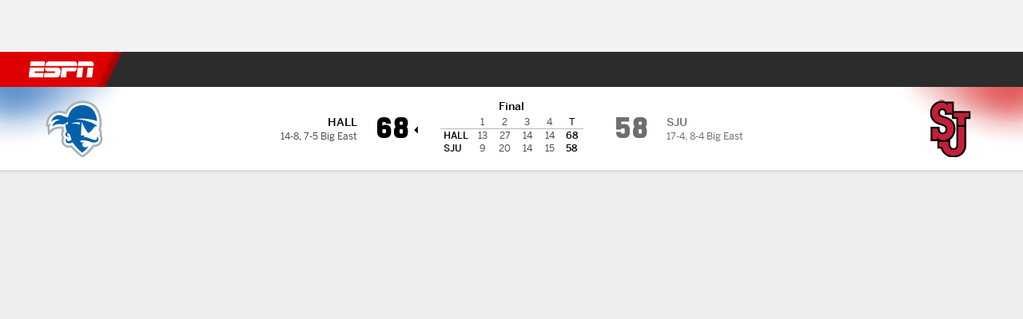

--- FILE ---
content_type: text/html; charset=utf-8
request_url: https://africa.espn.com/womens-college-basketball/game/_/gameId/401487217
body_size: 54424
content:

        <!doctype html>
        <html lang="en">
            <head>
                <meta charSet="utf-8" />

                <!-- ESPNFITT | 6ccc6a9e3978 | 13507553 | 9c4eef51 | africa.espn.com | Sat, 08 Nov 2025 16:08:42 GMT -->
                <script src="https://dcf.espn.com/TWDC-DTCI/prod/Bootstrap.js"></script>
                <script>
            (function(h,o,u,n,d) {
                h=h[d]=h[d]||{q:[],onReady:function(c){h.q.push(c)}}
                d=o.createElement(u);d.async=1;d.src=n
                n=o.getElementsByTagName(u)[0];n.parentNode.insertBefore(d,n)
            })(window,document,'script','https://www.datadoghq-browser-agent.com/us1/v5/datadog-rum.js','DD_RUM');
            
            window.DD_RUM.onReady(function() {
                window.DD_RUM.setGlobalContext({
                    twdcgrid: {
                        yp_team_id: "67c86818ce5ff1871b58289f",
                        yp_service_id: "67b8d8e244357475ee4bd4b4",
                        datadog_log_index: "observability"
                    }
                });
            });
        </script>
                <title data-react-helmet="true">Seton Hall 68-58 St. John&#x27;s (1 Feb, 2023) Final Score - ESPN</title>
                <meta data-react-helmet="true" name="description" content="Game summary of the Seton Hall Pirates vs. St. John&#x27;s Red Storm NCAAW game, final score 68-58, from 1 February 2023 on ESPN."/><meta data-react-helmet="true" property="fb:app_id" content="116656161708917"/><meta data-react-helmet="true" property="og:site_name" content="ESPN"/><meta data-react-helmet="true" property="og:url" content="https://africa.espn.com/womens-college-basketball/game/_/gameId/401487217/seton-hall-st-johns"/><meta data-react-helmet="true" property="og:title" content="Seton Hall 68-58 St. John&#x27;s (1 Feb, 2023) Final Score - ESPN"/><meta data-react-helmet="true" property="og:description" content="Game summary of the Seton Hall Pirates vs. St. John&#x27;s Red Storm NCAAW game, final score 68-58, from 1 February 2023 on ESPN."/><meta data-react-helmet="true" property="og:image" content="http://s.espncdn.com/stitcher/sports/basketball/womens-college-basketball/events/401487217.png?templateId=espn.com.share.1"/><meta data-react-helmet="true" property="og:image:width" content="500"/><meta data-react-helmet="true" property="og:image:height" content="500"/><meta data-react-helmet="true" property="og:type" content="website"/><meta data-react-helmet="true" name="twitter:site" content="espn"/><meta data-react-helmet="true" name="twitter:url" content="https://africa.espn.com/womens-college-basketball/game/_/gameId/401487217/seton-hall-st-johns"/><meta data-react-helmet="true" name="twitter:title" content="Seton Hall 68-58 St. John&#x27;s (1 Feb, 2023) Final Score - ESPN"/><meta data-react-helmet="true" name="twitter:description" content="Game summary of the Seton Hall Pirates vs. St. John&#x27;s Red Storm NCAAW game, final score 68-58, from 1 February 2023 on ESPN."/><meta data-react-helmet="true" name="twitter:card" content="summary"/><meta data-react-helmet="true" name="twitter:image" content="http://s.espncdn.com/stitcher/sports/basketball/womens-college-basketball/events/401487217.png?templateId=espn.com.share.1"/><meta data-react-helmet="true" name="twitter:app:name:iphone" content="ESPN"/><meta data-react-helmet="true" name="twitter:app:id:iphone" content="317469184"/><meta data-react-helmet="true" name="twitter:app:name:googleplay" content="ESPN"/><meta data-react-helmet="true" name="twitter:app:id:googleplay" content="com.espn.score_center"/><meta data-react-helmet="true" name="title" content="Seton Hall 68-58 St. John&#x27;s (1 Feb, 2023) Final Score - ESPN"/><meta data-react-helmet="true" name="medium" content="website"/>
                <meta name="viewport" content="initial-scale=1.0, maximum-scale=1.0, user-scalable=no" />
                <meta http-equiv="x-ua-compatible" content="IE=edge" />
                <meta property="og:locale" content="en_US" />

                <link href="//cdn1.espn.net" rel="preconnect" />
                <link href='https://tredir.espn.com' rel='preconnect' crossorigin />
                <link href='https://cdn.registerdisney.go.com' rel='preconnect' crossorigin />
                <link href='https://fan.api.espn.com' rel='preconnect' crossorigin />
                <link href='https://cdn.espn.com' rel='preconnect' crossorigin />
                <link href='https://a.espncdn.com' rel='preconnect' crossorigin />
                <link href='https://site.web.api.espn.com' rel='preconnect' crossorigin />
                <link rel="mask-icon" sizes="any" href="https://a.espncdn.com/prod/assets/icons/E.svg" color="#990000" />
                <link rel="shortcut icon" href="https://a.espncdn.com/favicon.ico" />
                <link rel="apple-touch-icon" href="https://a.espncdn.com/wireless/mw5/r1/images/bookmark-icons-v2/espn-icon-57x57.png" />
                <link rel="apple-touch-icon-precomposed" href="https://a.espncdn.com/wireless/mw5/r1/images/bookmark-icons-v2/espn-icon-57x57.png" />
                <link rel="apple-touch-icon-precomposed" sizes="72x72" href="https://a.espncdn.com/wireless/mw5/r1/images/bookmark-icons-v2/espn-icon-72x72.png" />
                <link rel="apple-touch-icon-precomposed" sizes="114x114" href="https://a.espncdn.com/wireless/mw5/r1/images/bookmark-icons-v2/espn-icon-114x114.png" />
                <link rel="apple-touch-icon-precomposed" sizes="152x152" href="https://a.espncdn.com/wireless/mw5/r1/images/bookmark-icons-v2/espn-icon-152x152.png" />

                <link rel="manifest" href="/manifest.json">

                

                
                
                <link data-react-helmet="true" rel="stylesheet" href="//cdn1.espn.net/fitt/9c4eef5156e4-release-11-04-2025.2.0.3511/client/espnfitt/css/fusion-bd0eb7ad.css"/><link data-react-helmet="true" rel="stylesheet" href="//cdn1.espn.net/fitt/9c4eef5156e4-release-11-04-2025.2.0.3511/client/espnfitt/css/3274-5c4bc20a.css"/><link data-react-helmet="true" rel="stylesheet" href="//cdn1.espn.net/fitt/9c4eef5156e4-release-11-04-2025.2.0.3511/client/espnfitt/css/espnfitt-e2545bc8.css"/><link data-react-helmet="true" rel="stylesheet" href="//cdn1.espn.net/fitt/9c4eef5156e4-release-11-04-2025.2.0.3511/client/espnfitt/css/394-f8f14c08.css"/><link data-react-helmet="true" rel="stylesheet" href="//cdn1.espn.net/fitt/9c4eef5156e4-release-11-04-2025.2.0.3511/client/espnfitt/css/9910-31d6cfe0.css"/><link data-react-helmet="true" rel="stylesheet" href="//cdn1.espn.net/fitt/9c4eef5156e4-release-11-04-2025.2.0.3511/client/espnfitt/css/9030-d55774eb.css"/><link data-react-helmet="true" rel="stylesheet" href="//cdn1.espn.net/fitt/9c4eef5156e4-release-11-04-2025.2.0.3511/client/espnfitt/css/3606-6cffbab4.css"/><link data-react-helmet="true" rel="stylesheet" href="//cdn1.espn.net/fitt/9c4eef5156e4-release-11-04-2025.2.0.3511/client/espnfitt/css/9290-7ae53e0a.css"/><link data-react-helmet="true" rel="stylesheet" href="//cdn1.espn.net/fitt/9c4eef5156e4-release-11-04-2025.2.0.3511/client/espnfitt/css/4833-4213abb3.css"/><link data-react-helmet="true" rel="stylesheet" href="//cdn1.espn.net/fitt/9c4eef5156e4-release-11-04-2025.2.0.3511/client/espnfitt/css/5999-47533267.css"/><link data-react-helmet="true" rel="stylesheet" href="//cdn1.espn.net/fitt/9c4eef5156e4-release-11-04-2025.2.0.3511/client/espnfitt/css/2960-62c3a3ef.css"/><link data-react-helmet="true" rel="stylesheet" href="//cdn1.espn.net/fitt/9c4eef5156e4-release-11-04-2025.2.0.3511/client/espnfitt/css/gamepackage.basketball-87d04b06.css"/><link data-react-helmet="true" rel="canonical" href="https://africa.espn.com/womens-college-basketball/game/_/gameId/401487217/seton-hall-st-johns"/><link data-react-helmet="true" rel="preload" as="font" type="font/woff2" href="https://a.espncdn.com/fonts/_Publico/PublicoBannerExtraboldWeb.woff2" crossorigin="true"/><link data-react-helmet="true" rel="preload" as="font" type="font/woff2" href="https://a.espncdn.com/fonts/_BentonSans/BentonSansBlack.woff2" crossorigin="true"/><link data-react-helmet="true" rel="preload" as="font" type="font/woff2" href="https://a.espncdn.com/fonts/_BentonSansCond/BentonSansCondBold.woff2" crossorigin="true"/><link data-react-helmet="true" rel="preload" as="font" type="font/woff2" href="https://a.espncdn.com/fonts/_PlayoffProCond/PlayoffProCondBold.woff2" crossorigin="true"/><link data-react-helmet="true" rel="preload" as="font" type="font/woff2" href="https://a.espncdn.com/fonts/_PlayoffProCond/PlayoffProCondBlack.woff2" crossorigin="true"/><link data-react-helmet="true" rel="preload" as="font" type="font/woff2" href="https://a.espncdn.com/fonts/_BentonSans/BentonSansBold.woff2" crossorigin="true"/><link data-react-helmet="true" rel="preload" as="font" type="font/woff2" href="https://a.espncdn.com/fonts/_BentonSans/BentonSansMedium.woff2" crossorigin="true"/><link data-react-helmet="true" rel="preload" as="font" type="font/woff2" href="https://a.espncdn.com/fonts/_BentonSans/BentonSansRegular.woff2" crossorigin="true"/><link data-react-helmet="true" rel="preload" as="font" type="font/woff2" href="https://a.espncdn.com/fonts/_Ignite/ESPNIgniteDisplay-CondensedHeavy-Web.woff2" crossorigin="true"/><link data-react-helmet="true" rel="preload" as="font" type="font/woff2" href="https://a.espncdn.com/fonts/_Ignite/ESPNIgniteText-Regular-Web.woff2" crossorigin="true"/><link data-react-helmet="true" rel="preload" as="font" type="font/woff2" href="https://a.espncdn.com/fonts/_Ignite/ESPNIgniteTextCondensed-Regular-Web.woff2" crossorigin="true"/><link data-react-helmet="true" rel="preload" as="font" type="font/woff2" href="https://a.espncdn.com/fonts/_Ignite/ESPNIgniteTextCondensed-Bold-Web.woff2" crossorigin="true"/><link data-react-helmet="true" rel="alternate" href="android-app://com.espn.score_center/sportscenter/x-callback-url/showGame?url=/womens-college-basketball/game/_/gameId/401487217"/><link data-react-helmet="true" rel="alternate" hreflang="en-us" href="https://www.espn.com/womens-college-basketball/game/_/gameId/401487217/seton-hall-st-johns"/><link data-react-helmet="true" rel="alternate" hreflang="pt-br" href="https://www.espn.com.br/basquete/universitario-feminino/jogo/_/jogoId/401487217/seton-hall-st-johns"/><link data-react-helmet="true" rel="alternate" hreflang="en-in" href="https://www.espn.in/womens-college-basketball/game/_/gameId/401487217/seton-hall-st-johns"/><link data-react-helmet="true" rel="alternate" hreflang="en-za" href="https://africa.espn.com/womens-college-basketball/game/_/gameId/401487217/seton-hall-st-johns"/><link data-react-helmet="true" rel="alternate" hreflang="en-au" href="https://www.espn.com.au/womens-college-basketball/game/_/gameId/401487217/seton-hall-st-johns"/><link data-react-helmet="true" rel="alternate" hreflang="es-ve" href="https://www.espn.com.ve/basquetbol/colegial-mujeres/juego/_/juegoId/401487217/seton-hall-st-johns"/><link data-react-helmet="true" rel="alternate" hreflang="es-cl" href="https://www.espn.cl/basquetbol/colegial-mujeres/juego/_/juegoId/401487217/seton-hall-st-johns"/><link data-react-helmet="true" rel="alternate" hreflang="es-mx" href="https://www.espn.com.mx/basquetbol/colegial-mujeres/juego/_/juegoId/401487217/seton-hall-st-johns"/><link data-react-helmet="true" rel="alternate" hreflang="es-co" href="https://www.espn.com.co/basquetbol/colegial-mujeres/juego/_/juegoId/401487217/seton-hall-st-johns"/><link data-react-helmet="true" rel="alternate" hreflang="es-pe" href="https://www.espn.com.pe/basquetbol/colegial-mujeres/juego/_/juegoId/401487217/seton-hall-st-johns"/><link data-react-helmet="true" rel="alternate" hreflang="es-ar" href="https://www.espn.com.ar/basquetbol/colegial-mujeres/juego/_/juegoId/401487217/seton-hall-st-johns"/><link data-react-helmet="true" rel="alternate" hreflang="es-us" href="https://espndeportes.espn.com/basquetbol/colegial-mujeres/juego/_/juegoId/401487217/seton-hall-st-johns"/><link data-react-helmet="true" rel="alternate" hreflang="en-ph" href="https://www.espn.ph/womens-college-basketball/game/_/gameId/401487217/seton-hall-st-johns"/><link data-react-helmet="true" rel="alternate" hreflang="en-gb" href="https://www.espn.co.uk/womens-college-basketball/game/_/gameId/401487217/seton-hall-st-johns"/><link data-react-helmet="true" rel="alternate" hreflang="en-sg" href="https://www.espn.com.sg/womens-college-basketball/game/_/gameId/401487217/seton-hall-st-johns"/><link data-react-helmet="true" rel="alternate" hreflang="es-gt" href="https://www.espn.com.gt/basquetbol/colegial-mujeres/juego/_/juegoId/401487217/seton-hall-st-johns"/><link data-react-helmet="true" rel="alternate" hreflang="es-uy" href="https://www.espn.com.uy/basquetbol/colegial-mujeres/juego/_/juegoId/401487217/seton-hall-st-johns"/><link data-react-helmet="true" rel="alternate" hreflang="es-do" href="https://www.espn.com.do/basquetbol/colegial-mujeres/juego/_/juegoId/401487217/seton-hall-st-johns"/><link data-react-helmet="true" rel="alternate" hreflang="es-ec" href="https://www.espn.com.ec/basquetbol/colegial-mujeres/juego/_/juegoId/401487217/seton-hall-st-johns"/><link data-react-helmet="true" rel="alternate" hreflang="es-pa" href="https://www.espn.com.pa/basquetbol/colegial-mujeres/juego/_/juegoId/401487217/seton-hall-st-johns"/><link data-react-helmet="true" rel="alternate" hreflang="es-cr" href="https://www.espn.co.cr/basquetbol/colegial-mujeres/juego/_/juegoId/401487217/seton-hall-st-johns"/><link data-react-helmet="true" rel="alternate" hreflang="nl-nl" href="https://www.espn.nl/college-basketball-vrouwen/wedstrijd/_/wedstrijdId/401487217/seton-hall-st-johns"/>
                <script src="//cdn1.espn.net/fitt/9c4eef5156e4-release-11-04-2025.2.0.3511/client/espnfitt/runtime-6129eaf6.js" defer></script><script src="//cdn1.espn.net/fitt/9c4eef5156e4-release-11-04-2025.2.0.3511/client/espnfitt/dmp-sdk-e891f094.js" defer></script><script src="//cdn1.espn.net/fitt/9c4eef5156e4-release-11-04-2025.2.0.3511/client/espnfitt/3274-2e0f5438.js" defer></script><script src="//cdn1.espn.net/fitt/9c4eef5156e4-release-11-04-2025.2.0.3511/client/espnfitt/3242-7c023453.js" defer></script><script src="//cdn1.espn.net/fitt/9c4eef5156e4-release-11-04-2025.2.0.3511/client/espnfitt/9264-abee4af7.js" defer></script><script src="//cdn1.espn.net/fitt/9c4eef5156e4-release-11-04-2025.2.0.3511/client/espnfitt/394-2779ae3f.js" defer></script><script src="//cdn1.espn.net/fitt/9c4eef5156e4-release-11-04-2025.2.0.3511/client/espnfitt/1765-53c8f25a.js" defer></script><script src="//cdn1.espn.net/fitt/9c4eef5156e4-release-11-04-2025.2.0.3511/client/espnfitt/3403-5f1fedbe.js" defer></script><script src="//cdn1.espn.net/fitt/9c4eef5156e4-release-11-04-2025.2.0.3511/client/espnfitt/6500-6c720148.js" defer></script><script src="//cdn1.espn.net/fitt/9c4eef5156e4-release-11-04-2025.2.0.3511/client/espnfitt/7278-6b7601e4.js" defer></script><script src="//cdn1.espn.net/fitt/9c4eef5156e4-release-11-04-2025.2.0.3511/client/espnfitt/3725-16127cd3.js" defer></script><script src="//cdn1.espn.net/fitt/9c4eef5156e4-release-11-04-2025.2.0.3511/client/espnfitt/9532-1bb43217.js" defer></script><script src="//cdn1.espn.net/fitt/9c4eef5156e4-release-11-04-2025.2.0.3511/client/espnfitt/5941-ff8a876e.js" defer></script><script src="//cdn1.espn.net/fitt/9c4eef5156e4-release-11-04-2025.2.0.3511/client/espnfitt/7814-f377177a.js" defer></script><script src="//cdn1.espn.net/fitt/9c4eef5156e4-release-11-04-2025.2.0.3511/client/espnfitt/1863-42a724d7.js" defer></script><script src="//cdn1.espn.net/fitt/9c4eef5156e4-release-11-04-2025.2.0.3511/client/espnfitt/9978-6fc4ee15.js" defer></script><script src="//cdn1.espn.net/fitt/9c4eef5156e4-release-11-04-2025.2.0.3511/client/espnfitt/8854-26638e0e.js" defer></script><script src="//cdn1.espn.net/fitt/9c4eef5156e4-release-11-04-2025.2.0.3511/client/espnfitt/3606-59a9a868.js" defer></script><script src="//cdn1.espn.net/fitt/9c4eef5156e4-release-11-04-2025.2.0.3511/client/espnfitt/7541-cdfebe0c.js" defer></script><script src="//cdn1.espn.net/fitt/9c4eef5156e4-release-11-04-2025.2.0.3511/client/espnfitt/813-87519876.js" defer></script><script src="//cdn1.espn.net/fitt/9c4eef5156e4-release-11-04-2025.2.0.3511/client/espnfitt/6746-e2a20a3a.js" defer></script><script src="//cdn1.espn.net/fitt/9c4eef5156e4-release-11-04-2025.2.0.3511/client/espnfitt/9290-d9dc81d8.js" defer></script><script src="//cdn1.espn.net/fitt/9c4eef5156e4-release-11-04-2025.2.0.3511/client/espnfitt/2553-7cb1f6b5.js" defer></script><script src="//cdn1.espn.net/fitt/9c4eef5156e4-release-11-04-2025.2.0.3511/client/espnfitt/4162-9b7e35c2.js" defer></script><script src="//cdn1.espn.net/fitt/9c4eef5156e4-release-11-04-2025.2.0.3511/client/espnfitt/4833-6df73e53.js" defer></script><script src="//cdn1.espn.net/fitt/9c4eef5156e4-release-11-04-2025.2.0.3511/client/espnfitt/5999-e678563d.js" defer></script><script src="//cdn1.espn.net/fitt/9c4eef5156e4-release-11-04-2025.2.0.3511/client/espnfitt/1290-d651cebe.js" defer></script><script src="//cdn1.espn.net/fitt/9c4eef5156e4-release-11-04-2025.2.0.3511/client/espnfitt/2960-d76a1050.js" defer></script>
                <link rel="prefetch" href="//cdn1.espn.net/fitt/9c4eef5156e4-release-11-04-2025.2.0.3511/client/espnfitt/_manifest.js" as="script" /><link rel="prefetch" href="//cdn1.espn.net/fitt/9c4eef5156e4-release-11-04-2025.2.0.3511/client/espnfitt/espnza-en-2aa5efe5.js" as="script" />
<link rel="prefetch" href="//cdn1.espn.net/fitt/9c4eef5156e4-release-11-04-2025.2.0.3511/client/espnfitt/espnfitt-9a3c4c0d.js" as="script" />
<link rel="prefetch" href="//cdn1.espn.net/fitt/9c4eef5156e4-release-11-04-2025.2.0.3511/client/espnfitt/gamepackage.basketball-e1f749b5.js" as="script" />
                <style type="text/css" id="fittLoadingStyle">
   .page-container,
   .Nav__Primary__Menu,
   .Nav__Secondary__Menu,
    .NavSecondary--GamePackage,
   .SoccerPerformers--gamepackage,
   .ScoreCell__Notes--footer,
   .Gamestrip,
   .Ad:before {
       opacity:                    0;
   }
</style>
                <noscript>
            <style type="text/css">
                div.HeaderScoreboardContainer, div.Ad, div.sponsored-content { display: none !important; }
                .page-container,
                .Nav__Primary .Nav__Primary__Menu .Nav__Primary__Menu__Item a,
                .Nav__Primary .Nav__Primary__Menu .Nav__Primary__Menu__Item .Nav__Primary__Menu__Link,
                .Nav__Secondary .Nav__Secondary__Menu .Nav__Secondary__Menu__Title .Nav__Secondary__Menu__Link,
                .Nav__Secondary .Nav__Secondary__Menu .Nav__Secondary__Menu__Item .Nav__Secondary__Menu__Link {
                    opacity: 1;
                }
            </style>
        </noscript>
                
            </head>
            <body class="africa">
                <img width="99999" height="99999" alt="" style="pointer-events: none; position: absolute; top: 0; left: 0; width: 99%; height: 99%; max-width: 99%; max-height: 99%;" src="[data-uri]">
                
                <div id="espnfitt"><div id="DataWrapper"><div id="fitt-analytics"><div id="themeProvider" class="theme-light "><div class="bp-mobileMDPlus bp-mobileLGPlus bp-tabletPlus bp-desktopPlus bp-desktopLGPlus" data-fitt-page-type="gamepackage"><div id="lightboxContainer"></div><div class="HeaderScoreboardWrapper"><div class="HeaderScoreboardContainer HeaderScoreboardContainer--loading"><section class="HeaderScoreboard HeaderScoreboard--empty" aria-label="HeaderScoreboard"><button class="HiddenSkip" data-skip="content">Skip to main content</button><button class="HiddenSkip" data-skip="nav">Skip to navigation</button><div class="HeaderScoreboard__Wrapper"><div class="HeaderScoreboard__Carousel"><div class="HeaderScoreboard__Carousel__Nav HeaderScoreboard__Carousel__Nav--prev is-disabled"><svg aria-hidden="true" class="icon__svg" viewBox="0 0 24 24"><use xlink:href="#icon__caret__left"></use></svg></div><div class="HeaderScoreboard__Carousel__Wrapper"><div style="transform:translateX(0px);transition:0.7s ease"><div class="HeaderScoreboard__Events"><div class="HeaderScoreboard__SportSection"><div class="ScoreCell ScoreCell--md ScoreCell--noLinks" role="group"><a class="ScoreCell__LinkOverlay"></a><div class="ScoreCell__Link"><div class="ScoreCell__Link__Event__Detail"><div class="ScoreCell__CompetitorDetails"><ul class="ScoreCell__Competitors"></ul></div></div></div></div></div></div></div></div><div class="HeaderScoreboard__Carousel__Nav HeaderScoreboard__Carousel__Nav--next is-disabled"><svg aria-hidden="true" class="icon__svg" viewBox="0 0 24 24"><use xlink:href="#icon__caret__right"></use></svg></div></div></div></section></div></div><header class="db Site__Header__Wrapper sticky"><div class="Site__Header db left-0 top-0 w-100 bg-clr-gray-02"><nav class="Nav__Primary center flex justify-between items-center" aria-label="Global Navigation"><div class="Nav__Primary__Section Nav__Primary__Section--left"><div class="Nav__Primary__Branding__Logo"><div class="Nav__Primary__Branding__Wrapper"><a class="AnchorLink Nav__Primary__Branding Nav__Primary__Branding--espn" tabindex="0" data-track-nav_layer="global nav" data-track-nav_item="espn-logo" aria-label="ESPN Home Page" href="/">ESPN</a></div></div><ul class="Nav__Primary__Menu flex Nav__Primary__Menu--left w-100"><div><li class="Nav__Primary__Menu__Item flex items-center relative Nav__Primary__Menu__Item--espnza-en n7 Nav__AccessibleMenuItem_Wrapper" data-testid="NavAccessibleMenuItem"><a class="AnchorLink Button--unstyled Nav__Primary__Menu__Link clr-white flex items-center" tabindex="0" aria-label="ESPN Football Home Page" href="/football/" id="nav-link-undefined" aria-selected="false" data-track-nav_item="football" data-track-nav_layer="global nav"><div class="Nav__Primary__Menu__Item--button-container"><span class="Nav__Text Nav__Primary__Menu__Item--text" data-resource-id="gamepackage.football_tab">Football</span></div></a><button aria-label="Football" aria-expanded="false" class="Button--unstyled Nav__Primary__Menu__Toggle" tabindex="0" aria-haspopup="true"><svg role="img" aria-hidden="true" class="Nav__SubmenuIndicatorIcon icon__svg fill-clr-white icon_svg--dark icon__svg" viewBox="0 0 24 24"><title id="undefined-submenu">Football</title><use xlink:href="#icon__caret__down"></use></svg></button></li></div><div><li class="Nav__Primary__Menu__Item flex items-center relative Nav__Primary__Menu__Item--espnza-en n7 Nav__AccessibleMenuItem_Wrapper" data-testid="NavAccessibleMenuItem"><a class="AnchorLink Button--unstyled Nav__Primary__Menu__Link clr-white flex items-center" tabindex="0" aria-label="ESPN NBA Home Page" href="/nba/" id="nav-link-undefined" aria-selected="false" data-track-nav_item="nba" data-track-nav_layer="global nav"><div class="Nav__Primary__Menu__Item--button-container"><span class="Nav__Text Nav__Primary__Menu__Item--text" data-resource-id="gamepackage.nba_tab">NBA</span></div></a><button aria-label="NBA" aria-expanded="false" class="Button--unstyled Nav__Primary__Menu__Toggle" tabindex="0" aria-haspopup="true"><svg role="img" aria-hidden="true" class="Nav__SubmenuIndicatorIcon icon__svg fill-clr-white icon_svg--dark icon__svg" viewBox="0 0 24 24"><title id="undefined-submenu">NBA</title><use xlink:href="#icon__caret__down"></use></svg></button></li></div><div><li class="Nav__Primary__Menu__Item flex items-center relative Nav__Primary__Menu__Item--espnza-en n7 Nav__AccessibleMenuItem_Wrapper" data-testid="NavAccessibleMenuItem"><a class="AnchorLink Button--unstyled Nav__Primary__Menu__Link clr-white flex items-center" tabindex="0" aria-label="ESPN NFL Home Page" href="/nfl/" id="nav-link-undefined" aria-selected="false" data-track-nav_item="nfl" data-track-nav_layer="global nav"><div class="Nav__Primary__Menu__Item--button-container"><span class="Nav__Text Nav__Primary__Menu__Item--text" data-resource-id="gamepackage.nfl_tab">NFL</span></div></a><button aria-label="NFL" aria-expanded="false" class="Button--unstyled Nav__Primary__Menu__Toggle" tabindex="0" aria-haspopup="true"><svg role="img" aria-hidden="true" class="Nav__SubmenuIndicatorIcon icon__svg fill-clr-white icon_svg--dark icon__svg" viewBox="0 0 24 24"><title id="undefined-submenu">NFL</title><use xlink:href="#icon__caret__down"></use></svg></button></li></div><div><li class="Nav__Primary__Menu__Item flex items-center relative Nav__Primary__Menu__Item--espnza-en n7 Nav__AccessibleMenuItem_Wrapper" data-testid="NavAccessibleMenuItem"><a class="AnchorLink Button--unstyled Nav__Primary__Menu__Link clr-white flex items-center" tabindex="0" aria-label="ESPN MLB Home Page" href="/mlb/" id="nav-link-undefined" aria-selected="false" data-track-nav_item="mlb" data-track-nav_layer="global nav"><div class="Nav__Primary__Menu__Item--button-container"><span class="Nav__Text Nav__Primary__Menu__Item--text" data-resource-id="gamepackage.mlb_tab">MLB</span></div></a><button aria-label="MLB" aria-expanded="false" class="Button--unstyled Nav__Primary__Menu__Toggle" tabindex="0" aria-haspopup="true"><svg role="img" aria-hidden="true" class="Nav__SubmenuIndicatorIcon icon__svg fill-clr-white icon_svg--dark icon__svg" viewBox="0 0 24 24"><title id="undefined-submenu">MLB</title><use xlink:href="#icon__caret__down"></use></svg></button></li></div><div><li class="Nav__Primary__Menu__Item flex items-center relative Nav__Primary__Menu__Item--espnza-en n7 Nav__AccessibleMenuItem_Wrapper" data-testid="NavAccessibleMenuItem"><a class="AnchorLink Button--unstyled Nav__Primary__Menu__Link clr-white flex items-center" tabindex="0" aria-label="ESPN Cricket Home Page" href="/cricket/" id="nav-link-undefined" aria-selected="false" data-track-nav_item="cricket" data-track-nav_layer="global nav"><div class="Nav__Primary__Menu__Item--button-container"><span class="Nav__Text Nav__Primary__Menu__Item--text" data-resource-id="gamepackage.cricket_tab">Cricket</span></div></a><button aria-label="Cricket" aria-expanded="false" class="Button--unstyled Nav__Primary__Menu__Toggle" tabindex="0" aria-haspopup="true"><svg role="img" aria-hidden="true" class="Nav__SubmenuIndicatorIcon icon__svg fill-clr-white icon_svg--dark icon__svg" viewBox="0 0 24 24"><title id="undefined-submenu">Cricket</title><use xlink:href="#icon__caret__down"></use></svg></button></li></div><div><li class="Nav__Primary__Menu__Item flex items-center relative Nav__Primary__Menu__Item--espnza-en n7 Nav__AccessibleMenuItem_Wrapper" data-testid="NavAccessibleMenuItem"><a class="AnchorLink Button--unstyled Nav__Primary__Menu__Link clr-white flex items-center" tabindex="0" aria-label="ESPN Boxing Home Page" href="/boxing/" id="nav-link-undefined" aria-selected="false" data-track-nav_item="boxing" data-track-nav_layer="global nav"><div class="Nav__Primary__Menu__Item--button-container"><span class="Nav__Text Nav__Primary__Menu__Item--text" data-resource-id="gamepackage.boxing_tab">Boxing</span></div></a><button aria-label="Boxing" aria-expanded="false" class="Button--unstyled Nav__Primary__Menu__Toggle" tabindex="0" aria-haspopup="true"><svg role="img" aria-hidden="true" class="Nav__SubmenuIndicatorIcon icon__svg fill-clr-white icon_svg--dark icon__svg" viewBox="0 0 24 24"><title id="undefined-submenu">Boxing</title><use xlink:href="#icon__caret__down"></use></svg></button></li></div><div><li class="Nav__Primary__Menu__Item flex items-center relative Nav__Primary__Menu__Item--espnza-en n7 Nav__AccessibleMenuItem_Wrapper" data-testid="NavAccessibleMenuItem"><a class="AnchorLink Button--unstyled Nav__Primary__Menu__Link clr-white flex items-center" tabindex="0" aria-label="ESPN Rugby Home Page" href="/rugby/" id="nav-link-undefined" aria-selected="false" data-track-nav_item="rugby" data-track-nav_layer="global nav"><div class="Nav__Primary__Menu__Item--button-container"><span class="Nav__Text Nav__Primary__Menu__Item--text" data-resource-id="gamepackage.rugby_tab">Rugby</span></div></a><button aria-label="Rugby" aria-expanded="false" class="Button--unstyled Nav__Primary__Menu__Toggle" tabindex="0" aria-haspopup="true"><svg role="img" aria-hidden="true" class="Nav__SubmenuIndicatorIcon icon__svg fill-clr-white icon_svg--dark icon__svg" viewBox="0 0 24 24"><title id="undefined-submenu">Rugby</title><use xlink:href="#icon__caret__down"></use></svg></button></li></div><div><li class="Nav__Primary__Menu__Item flex items-center relative Nav__Primary__Menu__Item--active Nav__Primary__Menu__Item--espnza-en n7 Nav__AccessibleMenuItem_Wrapper" data-testid="NavAccessibleMenuItem"><a class="AnchorLink Button--unstyled Nav__Primary__Menu__Link clr-white flex items-center" tabindex="0" aria-label="ESPN NCAAW Home Page" href="/womens-college-basketball/" id="nav-link-undefined" aria-selected="true" data-track-nav_item="ncaaw" data-track-nav_layer="global nav"><div class="Nav__Primary__Menu__Item--button-container"><span class="Nav__Text Nav__Primary__Menu__Item--text" data-resource-id="gamepackage.ncaaw_tab">NCAAW</span></div></a><button aria-label="NCAAW" aria-expanded="false" class="Button--unstyled Nav__Primary__Menu__Toggle" tabindex="0" aria-haspopup="true"><svg role="img" aria-hidden="true" class="Nav__SubmenuIndicatorIcon icon__svg fill-clr-white icon_svg--dark icon__svg" viewBox="0 0 24 24"><title id="undefined-submenu">NCAAW</title><use xlink:href="#icon__caret__down"></use></svg></button></li></div><div><li class="Nav__Primary__Menu__Item flex items-center relative Nav__Primary__Menu__Item--espnza-en n7 Nav__AccessibleMenuItem_Wrapper" data-testid="NavAccessibleMenuItem"><a class="AnchorLink Button--unstyled Nav__Primary__Menu__Link clr-white flex items-center" tabindex="0" aria-label="ESPN More Sports Home Page" href="#" id="nav-link-undefined" aria-selected="false" data-track-nav_item="more sports" data-track-nav_layer="global nav"><span class="Nav__Text Nav__Primary__Menu__Item--text" data-resource-id="gamepackage.moresports_tab">More Sports</span></a><button aria-label="More Sports" aria-expanded="false" class="Button--unstyled Nav__Primary__Menu__Toggle" tabindex="0" aria-haspopup="true"><svg role="img" aria-hidden="true" class="Nav__SubmenuIndicatorIcon icon__svg fill-clr-white icon_svg--dark icon__svg" viewBox="0 0 24 24"><title id="undefined-submenu">More Sports</title><use xlink:href="#icon__caret__down"></use></svg></button></li></div></ul></div><div class="Nav__Primary__Section Nav__Primary__Section--right"><ul class="Nav__Primary__Menu flex Nav__Primary__Menu--right flex-none"><div><li class="Nav__Primary__Menu__Item flex items-center relative Nav__Primary__Menu__Item--espnza-en n7 Nav__AccessibleMenuItem_Wrapper" data-testid="NavAccessibleMenuItem"><a class="AnchorLink Button--unstyled Nav__Primary__Menu__Link clr-white flex items-center" tabindex="0" href="/fantasy/" id="nav-link-undefined" aria-selected="false" data-track-nav_item="fantasy" data-track-nav_layer="global nav"><div class="Nav__Primary__Menu__Item--button-container"><span class="Nav__Text Nav__Primary__Menu__Item--text" data-resource-id="gamepackage.fantasy_tab">Fantasy</span></div></a><button aria-label="Fantasy" aria-expanded="false" class="Button--unstyled Nav__Primary__Menu__Toggle" tabindex="0" aria-haspopup="true"><svg role="img" aria-hidden="true" class="Nav__SubmenuIndicatorIcon icon__svg fill-clr-white icon_svg--dark icon__svg" viewBox="0 0 24 24"><title id="undefined-submenu">Fantasy</title><use xlink:href="#icon__caret__down"></use></svg></button></li></div></ul><ul class="Nav__Primary__Menu flex Nav__Primary__Menu--right flex-none"><li class="Nav__Primary__Menu__Item Nav__Search flex-none relative"><div class="Nav__Search__Toggle"><svg aria-expanded="false" tabindex="0" role="button" aria-hidden="false" aria-labelledby="navSearchLabel" class="icon__svg" viewBox="0 0 24 24"><title id="navSearchLabel">Search</title><use xlink:href="#icon__search__v2"></use></svg></div></li></ul></div></nav></div></header><div id="fittBGContainer"><div id="fittBGContainerInner"><div id="fittBGContainerInside"><div id="fittBGAd" data-box-type="fitt-adbox-wallpaper"><div class="Ad ad-slot" data-slot-type="wallpaper" data-collapse-before-load="true" data-exclude-bp="s,m" data-slot-kvps="pos=wallpaper"></div></div></div></div></div><main id="fittPageContainer" tabindex="-1"><div data-box-type="fitt-adbox-exclusions"><div class="Ad ad-slot" data-slot-type="exclusions" data-category-exclusion="true" data-slot-kvps="pos=exclusions"></div></div><div class="pageContent"><h1 class="accessibilityHeader">Seton Hall Pirates @ St. John&#x27;s Red Storm</h1><div class=""><div><div class="Gamestrip__StickyContainer" style="top:43px;--gamepackage-layout-sticky-offset:-43px"><div class="Gamestrip__Container"><div class="byXAV cgZ DOypf mLASH A-DBxD VZTD rEPuv GpQCA lZur Owjk GGiPr "><div class="mLASH VZTD HNQqj iMuE GpQCA lZur bmjsw "><div class="vTLlS iLTd NqeUA iWsMV ImuOy kxnwx QCtjQ " style="background:radial-gradient(108.23% 109.23% at -3.25% -25%, #0857b1 0%, #0857b100 65%)"></div><div class="vTLlS iLTd NqeUA iWsMV ImuOy TmuEK cyQwk " style="background:radial-gradient(108.23% 109.23% at -3.25% -25%, #0857b1 0%, #0857b100 65%)"></div><div class="vTLlS iLTd NqeUA iWsMV ImuOy QCtjQ " style="background:radial-gradient(170.53% 143.92% at -3.25% -25%, #0857b1 0%, #0857b100 65%)"></div><div class="vTLlS iLTd NqeUA iWsMV ImuOy QCtjQ " style="background:radial-gradient(166.49% 107.44% at -3.25% -25%, #0857b1 0%, #0857b100 65%)"></div><div class="mLASH VZTD ZLXw HNQqj "><div class="mLASH VZTD ZLXw jIRH aimoN YOODG gRJIk rEPuv ONrI "><a class="zZygg UbGlr iFzkS qdXbA VZTD DbOXS tqUtK GpWVU iJYzE mLASH lZur AcRwS VLMxt SwLKq XZfpO pQPqS TNKU kure yFeBz POHz psHwY CZliz zwIZf usiyh PilWN EpqRh dKOcK upILZ Oanlq ofVjp PHOpB " data-testid="prism-linkbase" href="/womens-college-basketball/team/_/id/2550/seton-hall-pirates" data-clubhouse-uid="s:40~l:54~t:2550"><picture data-testid="prism-picture"><source media="(max-width: 767px)" srcSet="https://a.espncdn.com/combiner/i?img=/i/teamlogos/ncaa/500/2550.png&amp;cquality=80&amp;h=48&amp;scale=crop&amp;w=48, https://a.espncdn.com/combiner/i?img=/i/teamlogos/ncaa/500/2550.png&amp;cquality=40&amp;h=96&amp;scale=crop&amp;w=96 2x"/><source media="(min-width: 768px)" srcSet="https://a.espncdn.com/combiner/i?img=/i/teamlogos/ncaa/500/2550.png&amp;cquality=80&amp;h=72&amp;scale=crop&amp;w=72, https://a.espncdn.com/combiner/i?img=/i/teamlogos/ncaa/500/2550.png&amp;cquality=40&amp;h=144&amp;scale=crop&amp;w=144 2x"/><img alt="HALL" class="hsDdd NDJZt sJeUN IJwXl NOpHA fiKAF AgkwG hSQzT " data-testid="prism-image" draggable="false" src="https://a.espncdn.com/i/teamlogos/ncaa/500/2550.png"/></picture></a><div class="VZTD rEPuv bmjsw mLASH yEeos dmBRX tYWtQ RGidK cFHx eVcim LXncF Fpddd Yqhti DPsRc lThsv mWWRw "><div class="bmjsw "><div class="dCMNJ VZTD KfYbg YYqDS "><div class="Xrilf VZTD kZVXl bmjsw "><a class="JoYgb UbGlr iFzkS qdXbA VZTD DbOXS tqUtK GpWVU iJYzE XSdof GSjVX ClYSy NTRyE " data-testid="prism-linkbase" href="/womens-college-basketball/team/_/id/2550/seton-hall-pirates" data-clubhouse-uid="s:40~l:54~t:2550"><span class="NzyJW NMnSM ">Seton Hall Pirates</span><span class="NzyJW SQItX euiGf ">Seton Hall</span><span class="HUcap mpjVY ">HALL</span></a></div></div><div class="alYYJ QCELl NzyJW FWLyZ duTyi csTyU rBhDC GpQCA tuAKv xTell bmjsw NYdiI fuwnA "><span>14-8</span><span class="NzyJW fuwnA ">, <!-- -->7-5 Big East</span></div></div></div></div><div class="mLASH VZTD rEPuv jIRH NOpHA GstzX gGEWz RDvqk laOLz "><div class="mLASH JoYgb VZTD QNpQK BpsUW FuEs lZur WULrS kLVjC ">68<div class="mLASH xtUup VZTD TmzDJ NqeUA OMDeC kLVjC "><svg aria-hidden="true" class="JoYgb " data-testid="prism-iconography" height="12" role="presentation" viewBox="0 0 32 32" width="12" xmlns="http://www.w3.org/2000/svg" xmlns:xlink="http://www.w3.org/1999/xlink" data-icon="arrows-triangleLeft"><path fill="currentColor" d="M11.544 16.381l12.091 12.123V2.714z"/></svg></div></div><div class="mLASH VZTD rEPuv jIRH OpCtC FuEs NedkS bmjsw wAvFP qHTbx iytFO uPXHQ EFsSf "><div class="alYYJ QCELl HUcap FWLyZ duTyi lqtkC rBhDC GpQCA tuAKv xTell bmjsw NYdiI rteQB "><span>14-8</span><span class="NzyJW fuwnA ">, <!-- -->7-5 Big East</span></div></div></div></div><div class="zdu mLASH VZTD rEPuv wTBri xzkVM SQFkJ WtEci GCxLR seFhp Uqvkp SOrIc ggcYU RJHSu zpite vjJRe wDeMJ pAuCY NToau "><div class="mLASH VZTD rEPuv YYqDS jIRH FCdDB bmjsw hcwTo dQMY VBGkB "><div class="YpgzK rbHXK bmjsw "><div class="mLASH VZTD rEPuv jIRH UJbrO YphCQ "><span class="hsDdd FuEs zRALO ">Final</span><span class="hsDdd FuEs zRALO "></span></div></div><div class="QCELl NzyJW bmjsw DvUyS anly nTFI wyTrX lyWxS HkWF ICQCm kGyAC "><table class="XTxDn RoGEQ DnkMx rpnnx gAvQB IliC AmYEx bmjsw ETJbe lqtkC HkWF HfYhe kGyAC UoVV WtEci dSKvB seFhp " data-testid="prism-Table"><thead class="uLFOM GNOHA pNbSb dQnGv " data-testid="prism-TableHead"><tr class="GhpFi zexSb " data-testid="prism-TableRow"><th class="zncYg hHKqa tAlvP A-DBxD owFEd FWLyZ FuEs UoVV WtEci dSKvB seFhp GSjVX Ysfbm kkZWy lqtkC HkWF HfYhe kGyAC " data-testid="prism-TableCell" scope="col"></th><th class="zncYg hHKqa tAlvP A-DBxD owFEd FWLyZ FuEs UoVV WtEci dSKvB seFhp GSjVX Ysfbm kkZWy lqtkC HkWF HfYhe kGyAC " data-testid="prism-TableCell" scope="col">1</th><th class="zncYg hHKqa tAlvP A-DBxD owFEd FWLyZ FuEs UoVV WtEci dSKvB seFhp GSjVX Ysfbm kkZWy lqtkC HkWF HfYhe kGyAC " data-testid="prism-TableCell" scope="col">2</th><th class="zncYg hHKqa tAlvP A-DBxD owFEd FWLyZ FuEs UoVV WtEci dSKvB seFhp GSjVX Ysfbm kkZWy lqtkC HkWF HfYhe kGyAC " data-testid="prism-TableCell" scope="col">3</th><th class="zncYg hHKqa tAlvP A-DBxD owFEd FWLyZ FuEs UoVV WtEci dSKvB seFhp GSjVX Ysfbm kkZWy lqtkC HkWF HfYhe kGyAC " data-testid="prism-TableCell" scope="col">4</th><th class="zncYg hHKqa tAlvP A-DBxD owFEd FWLyZ FuEs UoVV WtEci dSKvB seFhp GSjVX Ysfbm kkZWy lqtkC HkWF HfYhe kGyAC " data-testid="prism-TableCell" scope="col">T</th></tr></thead><tbody class="krKyU imMcX " data-testid="prism-TableBody"><tr class="GhpFi zexSb " data-testid="prism-TableRow"><td class="NceEa hHKqa tAlvP A-DBxD owFEd FWLyZ FuEs UoVV WtEci dSKvB seFhp yrnuF kkZWy WdPXy glTXy lqtkC CFZbp HfYhe nxCMW " data-testid="prism-TableCell"><div class="mLASH hYQXx VZTD HNQqj TNFpX lqtkC HkWF HfYhe kGyAC UoVV Oanlq dSKvB PHOpB "><div class="MttTH NzyJW oFEsM XSdof GSjVX hjCvk "><a class="zZygg UbGlr iFzkS qdXbA WCDhQ DbOXS tqUtK GpWVU iJYzE " data-testid="prism-linkbase" href="/womens-college-basketball/team/_/id/2550/seton-hall-pirates" data-clubhouse-uid="s:40~l:54~t:2550">Seton Hall</a></div><div class="ZkLST JoYgb XSdof GSjVX ">HALL</div></div></td><td class="NceEa hHKqa tAlvP A-DBxD owFEd FWLyZ FuEs UoVV WtEci dSKvB seFhp yrnuF kkZWy WdPXy glTXy lqtkC CFZbp HfYhe nxCMW " data-testid="prism-TableCell">13</td><td class="NceEa hHKqa tAlvP A-DBxD owFEd FWLyZ FuEs UoVV WtEci dSKvB seFhp yrnuF kkZWy WdPXy glTXy lqtkC CFZbp HfYhe nxCMW " data-testid="prism-TableCell">27</td><td class="NceEa hHKqa tAlvP A-DBxD owFEd FWLyZ FuEs UoVV WtEci dSKvB seFhp yrnuF kkZWy WdPXy glTXy lqtkC CFZbp HfYhe nxCMW " data-testid="prism-TableCell">14</td><td class="NceEa hHKqa tAlvP A-DBxD owFEd FWLyZ FuEs UoVV WtEci dSKvB seFhp yrnuF kkZWy WdPXy glTXy lqtkC CFZbp HfYhe nxCMW " data-testid="prism-TableCell">14</td><td class="NceEa hHKqa tAlvP A-DBxD owFEd FWLyZ FuEs UoVV WtEci dSKvB seFhp yrnuF kkZWy WdPXy glTXy lqtkC CFZbp HfYhe nxCMW " data-testid="prism-TableCell">68</td></tr><tr class="GhpFi zexSb " data-testid="prism-TableRow"><td class="NceEa hHKqa tAlvP A-DBxD owFEd FWLyZ FuEs UoVV WtEci dSKvB seFhp yrnuF kkZWy WdPXy glTXy lqtkC CFZbp HfYhe nxCMW " data-testid="prism-TableCell"><div class="mLASH hYQXx VZTD HNQqj TNFpX lqtkC HkWF HfYhe kGyAC UoVV Oanlq dSKvB PHOpB "><div class="MttTH NzyJW oFEsM XSdof GSjVX hjCvk "><a class="zZygg UbGlr iFzkS qdXbA WCDhQ DbOXS tqUtK GpWVU iJYzE " data-testid="prism-linkbase" href="/womens-college-basketball/team/_/id/2599/st-johns-red-storm" data-clubhouse-uid="s:40~l:54~t:2599">St John&#x27;s</a></div><div class="ZkLST JoYgb XSdof GSjVX ">SJU</div></div></td><td class="NceEa hHKqa tAlvP A-DBxD owFEd FWLyZ FuEs UoVV WtEci dSKvB seFhp yrnuF kkZWy WdPXy glTXy lqtkC CFZbp HfYhe nxCMW " data-testid="prism-TableCell">9</td><td class="NceEa hHKqa tAlvP A-DBxD owFEd FWLyZ FuEs UoVV WtEci dSKvB seFhp yrnuF kkZWy WdPXy glTXy lqtkC CFZbp HfYhe nxCMW " data-testid="prism-TableCell">20</td><td class="NceEa hHKqa tAlvP A-DBxD owFEd FWLyZ FuEs UoVV WtEci dSKvB seFhp yrnuF kkZWy WdPXy glTXy lqtkC CFZbp HfYhe nxCMW " data-testid="prism-TableCell">14</td><td class="NceEa hHKqa tAlvP A-DBxD owFEd FWLyZ FuEs UoVV WtEci dSKvB seFhp yrnuF kkZWy WdPXy glTXy lqtkC CFZbp HfYhe nxCMW " data-testid="prism-TableCell">15</td><td class="NceEa hHKqa tAlvP A-DBxD owFEd FWLyZ FuEs UoVV WtEci dSKvB seFhp yrnuF kkZWy WdPXy glTXy lqtkC CFZbp HfYhe nxCMW " data-testid="prism-TableCell">58</td></tr></tbody></table></div></div></div><div class="mLASH VZTD ZLXw ucUNy "><div class="mLASH VZTD ZLXw jIRH kGyAC YOODG gRJIk qMbzG BSXrm rEPuv szxhV "><a class="zZygg UbGlr iFzkS qdXbA VZTD DbOXS tqUtK GpWVU iJYzE mLASH lZur AcRwS VLMxt SwLKq XZfpO pQPqS TNKU kure yFeBz POHz psHwY CZliz zwIZf usiyh PilWN EpqRh dKOcK upILZ Oanlq ofVjp PHOpB " data-testid="prism-linkbase" href="/womens-college-basketball/team/_/id/2599/st-johns-red-storm" data-clubhouse-uid="s:40~l:54~t:2599"><picture data-testid="prism-picture"><source media="(max-width: 767px)" srcSet="https://a.espncdn.com/combiner/i?img=/i/teamlogos/ncaa/500/2599.png&amp;cquality=80&amp;h=48&amp;scale=crop&amp;w=48, https://a.espncdn.com/combiner/i?img=/i/teamlogos/ncaa/500/2599.png&amp;cquality=40&amp;h=96&amp;scale=crop&amp;w=96 2x"/><source media="(min-width: 768px)" srcSet="https://a.espncdn.com/combiner/i?img=/i/teamlogos/ncaa/500/2599.png&amp;cquality=80&amp;h=72&amp;scale=crop&amp;w=72, https://a.espncdn.com/combiner/i?img=/i/teamlogos/ncaa/500/2599.png&amp;cquality=40&amp;h=144&amp;scale=crop&amp;w=144 2x"/><img alt="SJU" class="hsDdd NDJZt sJeUN IJwXl NOpHA fiKAF AgkwG hSQzT " data-testid="prism-image" draggable="false" src="https://a.espncdn.com/i/teamlogos/ncaa/500/2599.png"/></picture></a><div class="VZTD rEPuv bmjsw mLASH yEeos dmBRX tYWtQ RGidK hzLoS IaOVx Trca Fpddd Yqhti DPsRc lThsv mWWRw "><div class="bmjsw "><div class="dCMNJ VZTD KfYbg YYqDS "><div class="Xrilf VZTD kZVXl bmjsw "><a class="LiUVm UbGlr iFzkS qdXbA VZTD DbOXS tqUtK GpWVU iJYzE XSdof GSjVX ClYSy NTRyE " data-testid="prism-linkbase" href="/womens-college-basketball/team/_/id/2599/st-johns-red-storm" data-clubhouse-uid="s:40~l:54~t:2599"><span class="NzyJW NMnSM ">St. John&#x27;s Red Storm</span><span class="NzyJW SQItX euiGf ">St John&#x27;s</span><span class="HUcap mpjVY ">SJU</span></a></div></div><div class="LiUVm QCELl NzyJW FWLyZ duTyi csTyU rBhDC GpQCA tuAKv xTell bmjsw NYdiI fuwnA "><span>17-4</span><span class="NzyJW fuwnA ">, <!-- -->8-4 Big East</span></div></div></div></div><div class="mLASH VZTD rEPuv jIRH NOpHA GstzX gGEWz RDvqk laOLz "><div class="mLASH LiUVm VZTD QNpQK BpsUW FuEs lZur WULrS kLVjC ">58</div><div class="mLASH VZTD rEPuv jIRH OpCtC FuEs NedkS bmjsw wAvFP qHTbx iytFO uPXHQ EFsSf "><div class="LiUVm QCELl HUcap FWLyZ duTyi lqtkC rBhDC GpQCA tuAKv xTell bmjsw NYdiI rteQB "><span>17-4</span><span class="NzyJW fuwnA ">, <!-- -->8-4 Big East</span></div></div></div></div><div class="vTLlS RKcvK NqeUA iWsMV ImuOy UzzHi kBdmn kxnwx QCtjQ " style="background:radial-gradient(108.23% 109.23% at -3.25% -25%, #d10000 0%, #d1000000 65%)"></div><div class="vTLlS RKcvK NqeUA iWsMV ImuOy UzzHi kBdmn TmuEK cyQwk " style="background:radial-gradient(108.23% 109.23% at -3.25% -25%, #d10000 0%, #d1000000 65%)"></div><div class="vTLlS RKcvK NqeUA iWsMV ImuOy UzzHi kBdmn QCtjQ " style="background:radial-gradient(170.53% 143.92% at -3.25% -25%, #d10000 0%, #d1000000 65%)"></div><div class="vTLlS RKcvK NqeUA iWsMV ImuOy UzzHi kBdmn QCtjQ " style="background:radial-gradient(166.49% 107.44% at -3.25% -25%, #d10000 0%, #d1000000 65%)"></div></div></div></div><div></div><div id="BloomPortalId"></div></div><div class="Gamestrip__ContentOffset" style="transform:translateY(-43px)"><nav class="Nav__Secondary bg-clr-white brdr-clr-gray-03 NavSecondary--GamePackage" aria-label="Secondary Navigation" data-testid="Nav_Secondary"><div class="Nav__Secondary__Inner"><ul class="Nav__Secondary__Menu center flex items-center relative"><div><li class="Nav__Secondary__Menu__Item flex items-center n7 relative Nav__Secondary__Menu__Item--active n7 Nav__AccessibleMenuItem_Wrapper" data-testid="NavAccessibleMenuItem"><a class="AnchorLink Button--unstyled Nav__Secondary__Menu__Link clr-gray-01 flex items-center ph3" tabindex="0" href="/womens-college-basketball/game/_/gameId/401487217/seton-hall-st-johns" id="nav-link-undefined" aria-selected="true" data-track-nav_layer="secondary nav" data-track-nav_item="gamecast"><span class="Nav__Text" data-resource-id="gamepackage.gamecast_tab">Gamecast</span></a></li></div><div><li class="Nav__Secondary__Menu__Item flex items-center n7 relative n7 Nav__AccessibleMenuItem_Wrapper" data-testid="NavAccessibleMenuItem"><a class="AnchorLink Button--unstyled Nav__Secondary__Menu__Link clr-gray-01 flex items-center ph3" tabindex="0" href="/womens-college-basketball/boxscore/_/gameId/401487217" id="nav-link-undefined" aria-selected="false" data-track-nav_layer="secondary nav" data-track-nav_item="box score"><span class="Nav__Text" data-resource-id="gamepackage.boxscore_tab">Box Score</span></a></li></div><div><li class="Nav__Secondary__Menu__Item flex items-center n7 relative n7 Nav__AccessibleMenuItem_Wrapper" data-testid="NavAccessibleMenuItem"><a class="AnchorLink Button--unstyled Nav__Secondary__Menu__Link clr-gray-01 flex items-center ph3" tabindex="0" href="/womens-college-basketball/playbyplay/_/gameId/401487217" id="nav-link-undefined" aria-selected="false" data-track-nav_layer="secondary nav" data-track-nav_item="play-by-play"><span class="Nav__Text" data-resource-id="gamepackage.play-by-play_tab">Play-by-Play</span></a></li></div><div><li class="Nav__Secondary__Menu__Item flex items-center n7 relative n7 Nav__AccessibleMenuItem_Wrapper" data-testid="NavAccessibleMenuItem"><a class="AnchorLink Button--unstyled Nav__Secondary__Menu__Link clr-gray-01 flex items-center ph3" tabindex="0" href="/womens-college-basketball/matchup/_/gameId/401487217" id="nav-link-undefined" aria-selected="false" data-track-nav_layer="secondary nav" data-track-nav_item="team stats"><span class="Nav__Text" data-resource-id="gamepackage.teamstats_tab">Team Stats</span></a></li></div><li><a class="AnchorLink Nav__Secondary__Sportbrand__Link" tabindex="0" href="/espnw/"><img alt="" class="Image Logo Nav__Secondary__Sportbrand__Logo Logo__md" data-mptype="image" src="[data-uri]"/></a></li></ul></div></nav><div data-box-type="fitt-adbox-banner"><div class="Ad Ad--banner ad-slot" data-slot-type="banner" data-slot-kvps="pos=banner"></div></div><div class=""><div class="PageLayout page-container cf PageLayout--desktopLg PageLayout--363"><div class="PageLayout__LeftAside" role="complementary"><div class="ResponsiveWrapper"><section class="Card GameLeaders GameLeaders--null GameLeaders--altLayout"><header class="Card__Header" aria-label="Game Leaders"><div class="Card__Header__Title__Wrapper"><h3 class="Card__Header__Title Card__Header__Title--no-theme">Game Leaders</h3></div></header><div class="Wrapper Card__Content"><div class="ContentList" role="list"><div class="ContentList__Item" role="listitem"><div class="tabs__wrapper"><nav class="tabs__nav tabs__nav--bb tabs__nav--removeMobileMargin tabs__nav--brdr-clr-gray-08"><ul class="tabs__list" role="tablist"><li class="tabs__list__item tabs__list__item--clicked tabs__list__item--active" role="tab" aria-selected="true" title="Points"><button class="Button--unstyled tabs__link" tabindex="0" role="tab" data-track-name="">Points</button></li><li class="tabs__list__item" role="tab" aria-selected="false" title="Rebounds"><button class="Button--unstyled tabs__link" tabindex="0" role="tab" data-track-name="">Rebounds</button></li><li class="tabs__list__item" role="tab" aria-selected="false" title="Assists"><button class="Button--unstyled tabs__link" tabindex="0" role="tab" data-track-name="">Assists</button></li></ul></nav><div class="tabs__content" role="tabpanel"><section class="GameLeaders__Row"><div class="GameLeaders__Leaders"><a href="https://africa.espn.com/womens-college-basketball/player/_/id/4433379/lauren-park-lane" class="Athlete db Athlete__Link clr-gray-01" data-player-uid="s:40~l:54~a:4433379"><div class="Athlete__PlayerHeadshotWrapper flex w-100 items-center"><div class="headshot inline-block relative flex-none mr3 headshot--sm"><figure class="Image aspect-ratio--parent"><div class="RatioFrame aspect-ratio--1x1"></div><div class="Image__Wrapper aspect-ratio--child"><img alt="L. Park-Lane" class="" title="L. Park-Lane" data-mptype="image" src="[data-uri]"/></div></figure></div><div class="Athlete__PlayerWrapper flex justify-center flex-column flex-expand"><h3 class="di flex items-baseline n8"><span class="Athlete__PlayerName">L. Park-Lane</span><span class="Athlete__NameDetails ml2 clr-gray-04 ns9"> #3<!-- --> - HALL</span></h3><div class="Athlete__Stats mt2 clr-gray-04 ns9"><div class="di"><span class="Athlete__Stats--value clr-gray-01 hs9">31</span><span class="Athlete__Stats--label">PTS</span></div><div class="di"><span class="Athlete__Stats--value clr-gray-01 hs9">11/30</span><span class="Athlete__Stats--label">FG</span></div><div class="di"><span class="Athlete__Stats--value clr-gray-01 hs9">7/8</span><span class="Athlete__Stats--label">FT</span></div></div></div></div></a><a href="https://africa.espn.com/womens-college-basketball/player/_/id/4400148/jayla-everett" class="Athlete db Athlete__Link clr-gray-01" data-player-uid="s:40~l:54~a:4400148"><div class="Athlete__PlayerHeadshotWrapper flex w-100 items-center"><div class="headshot inline-block relative flex-none mr3 headshot--sm"><figure class="Image aspect-ratio--parent"><div class="RatioFrame aspect-ratio--1x1"></div><div class="Image__Wrapper aspect-ratio--child"><img alt="J. Everett" class="" title="J. Everett" data-mptype="image" src="[data-uri]"/></div></figure></div><div class="Athlete__PlayerWrapper flex justify-center flex-column flex-expand"><h3 class="di flex items-baseline n8"><span class="Athlete__PlayerName">J. Everett</span><span class="Athlete__NameDetails ml2 clr-gray-04 ns9"> #4<!-- --> - SJU</span></h3><div class="Athlete__Stats mt2 clr-gray-04 ns9"><div class="di"><span class="Athlete__Stats--value clr-gray-01 hs9">14</span><span class="Athlete__Stats--label">PTS</span></div><div class="di"><span class="Athlete__Stats--value clr-gray-01 hs9">6/16</span><span class="Athlete__Stats--label">FG</span></div><div class="di"><span class="Athlete__Stats--value clr-gray-01 hs9">0/0</span><span class="Athlete__Stats--label">FT</span></div></div></div></div></a></div></section></div></div></div></div></div><footer class="Card__Footer"><div name="external-anchor-link" class="fitt-tracker"><a class="AnchorLink" tabindex="0" href="/womens-college-basketball/boxscore/_/gameId/401487217">Full Box Score</a></div></footer></section></div><div class="theme-light "><section class="liAe zpZVw qVkLt pYgZk FyPVu ynwu fuVUc Feejh VZTD rEPuv NRVkd VIJfz cbeTh oFFrS rgQax EKVem WOJBZ " data-testid="prism-LayoutCard"><header class="mLASH enqKJ IaXMC VZTD CkEoE JEKs MnqBn " data-testid="prism-LayoutCardSlot">Team Stats</header><div class=" "><div class="Kiog TSdsN lEHQF Pxeau FOePw nbAEp "><a class="zZygg UbGlr iFzkS qdXbA VZTD yTFnz tqUtK GpWVU iJYzE mLASH YXpvG iygLn Mxk TPpRg SxJmg xuArw hCeOI WtEci RlSzs seFhp vIfRz " data-testid="prism-linkbase" href="/womens-college-basketball/team/_/id/2550/seton-hall-pirates" data-clubhouse-uid="s:40~l:54~t:2550"><img alt="" class="Image Logo xOPbW kDSxb  Logo__md" data-mptype="image" src="[data-uri]"/><span class=" ">HALL</span></a><a class="zZygg UbGlr iFzkS qdXbA VZTD yTFnz tqUtK GpWVU iJYzE mLASH YXpvG iygLn Mxk TPpRg SxJmg xuArw hCeOI WtEci RlSzs seFhp SolpO VyZCd " data-testid="prism-linkbase" href="/womens-college-basketball/team/_/id/2599/st-johns-red-storm" data-clubhouse-uid="s:40~l:54~t:2599"><img alt="" class="Image Logo xOPbW kDSxb  Logo__md" data-mptype="image" src="[data-uri]"/><span class=" ">SJU</span></a></div><div class="LOSQp Kiog TSdsN lEHQF Pxeau FOePw nbAEp "><span class="OkRBU AsfGG PDYcW VZTD mLASH jIRH hfDkF ZUcyh YJyPO EsNZ FuEs jwLlw UoVV gFgY dSKvB spGOb ">Field Goal %</span><div class="UGvDX ubOdK WtEci FfVOu seFhp vIfRz "><span class="bLeWt ZfQkn JoGSb hsDdd ICQCm ">43.5</span><div class="lZur "><div class="QGHKv NqeUA VZTD nkdHX iWsMV FvQLF iLTd UzzHi YOODG "><div class="jSMPQ hxxnp hxNeO "></div><div class="jSMPQ hxxnp hxNeO "></div><div class="jSMPQ hxxnp hxNeO "></div><div class="jSMPQ hxxnp hxNeO "></div><div class="jSMPQ hxxnp hxNeO "></div></div><div class="VZTD QGHKv GpQCA KnguK BIcsh Yzrgw uAhkc EiuCF lZur sQPOI XauvL HqrkB iFoSz bcmEC Gxdeb mtHH oYUar GaCoY vZyac " tabindex="0" style="--progressBar-bar-backgroundColor:#1d1e1f" data-testid="prism-ProgressBar"><div class="IKCy tyGaL Yzrgw uAhkc EiuCF lZur sQPOI XauvL HqrkB iFoSz bcmEC Gxdeb mtHH oYUar GaCoY vZyac " style="width:43.5%;--progressBar-bar-backgroundColor:#1d1e1f" role="progressbar" aria-valuenow="43.5" aria-valuemin="0" aria-valuemax="100" aria-label="Progress Bar" data-test-id="prism-progress-bar"></div></div></div></div><div class="UGvDX ubOdK WtEci FfVOu seFhp SolpO VyZCd "><span class="bLeWt ZfQkn JoGSb hsDdd ICQCm ">40.4</span><div class="lZur "><div class="QGHKv NqeUA VZTD nkdHX iWsMV FvQLF iLTd UzzHi YOODG "><div class="jSMPQ hxxnp hxNeO "></div><div class="jSMPQ hxxnp hxNeO "></div><div class="jSMPQ hxxnp hxNeO "></div><div class="jSMPQ hxxnp hxNeO "></div><div class="jSMPQ hxxnp hxNeO "></div></div><div class="VZTD QGHKv GpQCA KnguK BIcsh Yzrgw uAhkc EiuCF lZur sQPOI XauvL HqrkB iFoSz bcmEC Gxdeb mtHH oYUar GaCoY vZyac " tabindex="0" style="--progressBar-bar-backgroundColor:#d10000" data-testid="prism-ProgressBar"><div class="IKCy tyGaL Yzrgw uAhkc EiuCF lZur sQPOI XauvL HqrkB iFoSz bcmEC Gxdeb mtHH oYUar GaCoY vZyac " style="width:40.4%;--progressBar-bar-backgroundColor:#d10000" role="progressbar" aria-valuenow="40.4" aria-valuemin="0" aria-valuemax="100" aria-label="Progress Bar" data-test-id="prism-progress-bar"></div></div></div></div></div><div class="LOSQp Kiog TSdsN lEHQF Pxeau FOePw nbAEp "><span class="OkRBU AsfGG PDYcW VZTD mLASH jIRH hfDkF ZUcyh YJyPO EsNZ FuEs jwLlw UoVV gFgY dSKvB spGOb ">Three Point %</span><div class="UGvDX ubOdK WtEci FfVOu seFhp vIfRz "><span class="bLeWt ZfQkn JoGSb hsDdd ICQCm ">25.0</span><div class="lZur "><div class="QGHKv NqeUA VZTD nkdHX iWsMV FvQLF iLTd UzzHi YOODG "><div class="jSMPQ hxxnp hxNeO "></div><div class="jSMPQ hxxnp hxNeO "></div><div class="jSMPQ hxxnp hxNeO "></div><div class="jSMPQ hxxnp hxNeO "></div><div class="jSMPQ hxxnp hxNeO "></div></div><div class="VZTD QGHKv GpQCA KnguK BIcsh Yzrgw uAhkc EiuCF lZur sQPOI XauvL HqrkB iFoSz bcmEC Gxdeb mtHH oYUar GaCoY vZyac " tabindex="0" style="--progressBar-bar-backgroundColor:#1d1e1f" data-testid="prism-ProgressBar"><div class="IKCy tyGaL Yzrgw uAhkc EiuCF lZur sQPOI XauvL HqrkB iFoSz bcmEC Gxdeb mtHH oYUar GaCoY vZyac " style="width:25%;--progressBar-bar-backgroundColor:#1d1e1f" role="progressbar" aria-valuenow="25" aria-valuemin="0" aria-valuemax="100" aria-label="Progress Bar" data-test-id="prism-progress-bar"></div></div></div></div><div class="UGvDX ubOdK WtEci FfVOu seFhp SolpO VyZCd "><span class="bLeWt ZfQkn JoGSb hsDdd ICQCm ">23.8</span><div class="lZur "><div class="QGHKv NqeUA VZTD nkdHX iWsMV FvQLF iLTd UzzHi YOODG "><div class="jSMPQ hxxnp hxNeO "></div><div class="jSMPQ hxxnp hxNeO "></div><div class="jSMPQ hxxnp hxNeO "></div><div class="jSMPQ hxxnp hxNeO "></div><div class="jSMPQ hxxnp hxNeO "></div></div><div class="VZTD QGHKv GpQCA KnguK BIcsh Yzrgw uAhkc EiuCF lZur sQPOI XauvL HqrkB iFoSz bcmEC Gxdeb mtHH oYUar GaCoY vZyac " tabindex="0" style="--progressBar-bar-backgroundColor:#d10000" data-testid="prism-ProgressBar"><div class="IKCy tyGaL Yzrgw uAhkc EiuCF lZur sQPOI XauvL HqrkB iFoSz bcmEC Gxdeb mtHH oYUar GaCoY vZyac " style="width:23.8%;--progressBar-bar-backgroundColor:#d10000" role="progressbar" aria-valuenow="23.8" aria-valuemin="0" aria-valuemax="100" aria-label="Progress Bar" data-test-id="prism-progress-bar"></div></div></div></div></div><div class="LOSQp Kiog TSdsN lEHQF Pxeau FOePw nbAEp "><span class="OkRBU AsfGG PDYcW VZTD mLASH jIRH hfDkF ZUcyh YJyPO EsNZ FuEs jwLlw UoVV gFgY dSKvB spGOb ">Turnovers</span><div class="UGvDX ubOdK WtEci FfVOu seFhp vIfRz "><span class="bLeWt ZfQkn JoGSb hsDdd ICQCm ">11</span><div class="lZur "><div class="QGHKv NqeUA VZTD nkdHX iWsMV FvQLF iLTd UzzHi YOODG "><div class="jSMPQ hxxnp hxNeO "></div><div class="jSMPQ hxxnp hxNeO "></div><div class="jSMPQ hxxnp hxNeO "></div><div class="jSMPQ hxxnp hxNeO "></div><div class="jSMPQ hxxnp hxNeO "></div></div><div class="VZTD QGHKv GpQCA KnguK BIcsh Yzrgw uAhkc EiuCF lZur sQPOI XauvL HqrkB iFoSz bcmEC Gxdeb mtHH oYUar GaCoY vZyac " tabindex="0" style="--progressBar-bar-backgroundColor:#1d1e1f" data-testid="prism-ProgressBar"><div class="IKCy tyGaL Yzrgw uAhkc EiuCF lZur sQPOI XauvL HqrkB iFoSz bcmEC Gxdeb mtHH oYUar GaCoY vZyac " style="width:84.615%;--progressBar-bar-backgroundColor:#1d1e1f" role="progressbar" aria-valuenow="11" aria-valuemin="0" aria-valuemax="13" aria-label="Progress Bar" data-test-id="prism-progress-bar"></div></div></div></div><div class="UGvDX ubOdK WtEci FfVOu seFhp SolpO VyZCd "><span class="bLeWt ZfQkn JoGSb hsDdd ICQCm ">13</span><div class="lZur "><div class="QGHKv NqeUA VZTD nkdHX iWsMV FvQLF iLTd UzzHi YOODG "><div class="jSMPQ hxxnp hxNeO "></div><div class="jSMPQ hxxnp hxNeO "></div><div class="jSMPQ hxxnp hxNeO "></div><div class="jSMPQ hxxnp hxNeO "></div><div class="jSMPQ hxxnp hxNeO "></div></div><div class="VZTD QGHKv GpQCA KnguK BIcsh Yzrgw uAhkc EiuCF lZur sQPOI XauvL HqrkB iFoSz bcmEC Gxdeb mtHH oYUar GaCoY vZyac " tabindex="0" style="--progressBar-bar-backgroundColor:#d10000" data-testid="prism-ProgressBar"><div class="IKCy tyGaL Yzrgw uAhkc EiuCF lZur sQPOI XauvL HqrkB iFoSz bcmEC Gxdeb mtHH oYUar GaCoY vZyac " style="width:100%;--progressBar-bar-backgroundColor:#d10000" role="progressbar" aria-valuenow="13" aria-valuemin="0" aria-valuemax="13" aria-label="Progress Bar" data-test-id="prism-progress-bar"></div></div></div></div></div><div class="LOSQp Kiog TSdsN lEHQF Pxeau FOePw nbAEp "><span class="OkRBU AsfGG PDYcW VZTD mLASH jIRH hfDkF ZUcyh YJyPO EsNZ FuEs jwLlw UoVV gFgY dSKvB spGOb ">Rebounds</span><div class="UGvDX ubOdK WtEci FfVOu seFhp vIfRz "><span class="bLeWt ZfQkn JoGSb hsDdd ICQCm ">37</span><div class="lZur "><div class="QGHKv NqeUA VZTD nkdHX iWsMV FvQLF iLTd UzzHi YOODG "><div class="jSMPQ hxxnp hxNeO "></div><div class="jSMPQ hxxnp hxNeO "></div><div class="jSMPQ hxxnp hxNeO "></div><div class="jSMPQ hxxnp hxNeO "></div><div class="jSMPQ hxxnp hxNeO "></div></div><div class="VZTD QGHKv GpQCA KnguK BIcsh Yzrgw uAhkc EiuCF lZur sQPOI XauvL HqrkB iFoSz bcmEC Gxdeb mtHH oYUar GaCoY vZyac " tabindex="0" style="--progressBar-bar-backgroundColor:#1d1e1f" data-testid="prism-ProgressBar"><div class="IKCy tyGaL Yzrgw uAhkc EiuCF lZur sQPOI XauvL HqrkB iFoSz bcmEC Gxdeb mtHH oYUar GaCoY vZyac " style="width:100%;--progressBar-bar-backgroundColor:#1d1e1f" role="progressbar" aria-valuenow="37" aria-valuemin="0" aria-valuemax="37" aria-label="Progress Bar" data-test-id="prism-progress-bar"></div></div></div></div><div class="UGvDX ubOdK WtEci FfVOu seFhp SolpO VyZCd "><span class="bLeWt ZfQkn JoGSb hsDdd ICQCm ">30</span><div class="lZur "><div class="QGHKv NqeUA VZTD nkdHX iWsMV FvQLF iLTd UzzHi YOODG "><div class="jSMPQ hxxnp hxNeO "></div><div class="jSMPQ hxxnp hxNeO "></div><div class="jSMPQ hxxnp hxNeO "></div><div class="jSMPQ hxxnp hxNeO "></div><div class="jSMPQ hxxnp hxNeO "></div></div><div class="VZTD QGHKv GpQCA KnguK BIcsh Yzrgw uAhkc EiuCF lZur sQPOI XauvL HqrkB iFoSz bcmEC Gxdeb mtHH oYUar GaCoY vZyac " tabindex="0" style="--progressBar-bar-backgroundColor:#d10000" data-testid="prism-ProgressBar"><div class="IKCy tyGaL Yzrgw uAhkc EiuCF lZur sQPOI XauvL HqrkB iFoSz bcmEC Gxdeb mtHH oYUar GaCoY vZyac " style="width:81.081%;--progressBar-bar-backgroundColor:#d10000" role="progressbar" aria-valuenow="30" aria-valuemin="0" aria-valuemax="37" aria-label="Progress Bar" data-test-id="prism-progress-bar"></div></div></div></div></div></div></section></div><section class="Card GameInfo" data-testid="gameInformation"><header class="Card__Header" aria-label="Game Information"><div class="Card__Header__Title__Wrapper"><h3 class="Card__Header__Title Card__Header__Title--no-theme">Game Information</h3></div></header><div class="Wrapper Card__Content"><div class="ContentList" role="list"><div class="ContentList__Item" role="listitem"><div class="GameInfo__Location"><div class="n6 clr-gray-03 GameInfo__Location__Name--noImg">Carnesecca Arena</div></div><div class="n8 GameInfo__Meta"><span>12:00 AM<!-- -->, <!-- -->1 February 2023</span></div></div><div class="ContentList__Item" role="listitem"><div class="Weather"><div class="Weather__Item flex-grow flex flex-col flex-wrap justify-center Weather__Item--location"><span class="Location__Text">Queens<!-- -->, <!-- -->NY<!-- --> </span></div></div></div><div class="ContentList__Item" role="listitem"><div class="Attendance h8"><div class="Attendance__Numbers">Attendance<!-- -->: <!-- -->512</div></div></div></div><div class="GameInfo__List__Wrapper flex flex-wrap n8 bt mt4 pt4 pb2 flex-column"><ul class="GameInfo__List list inline-flex flex-wrap"><li class="h8 GameInfo__List__ItemHeader mr2">Referees<!-- -->:</li><li class="GameInfo__List__Item">Cameron Inouye</li><li class="GameInfo__List__Item">Rod Creech</li><li class="GameInfo__List__Item">Krystle Apellaniz</li></ul></div></div></section></div><div class="PageLayout__Main" role="main"><div class="DataVizWrapper"><section class="Card Card--shadow"><div class="Wrapper Card__Content DataVizWrapper__Tabbed"><div class="tabs__wrapper DataVizWrapper__Tabs"><nav class="tabs__nav tabs__nav--bb tabs__nav--removeMobileMargin tabs__nav--brdr-clr-gray-08"><ul class="tabs__list" role="tablist"><li class="tabs__list__item tabs__list__item--clicked tabs__list__item--active" role="tab" aria-selected="true" title="Win Probability"><button class="Button--unstyled tabs__link" tabindex="0" role="tab" data-track-name="">Win Probability</button></li><li class="tabs__list__item" role="tab" aria-selected="false" title="Game Flow"><button class="Button--unstyled tabs__link" tabindex="0" role="tab" data-track-name="">Game Flow</button></li></ul></nav><div class="tabs__content" role="tabpanel"><div class="WinProbabilityGraph"><div class="recharts-responsive-container" style="width:100%;height:240px"></div><p class="disclaimer"><span>According to ESPN Analytics</span></p></div></div></div></div></section></div><div class="ConditionalNoDataAvailable"><section class="Card"><div class="Wrapper Card__Content NoDataAvailable__Content"><div class="NoDataAvailable__Msg flex flex-col items-center"><div class="NoDataAvailable__Msg__Content">Data is currently unavailable.</div></div></div></section></div><div><div class="sponsored-content sl-horizontal"><div class="sponsored-headlines relative sl-wrapper w-100 taboola"><div id="taboola-below-content---dead-end---sport"></div></div></div></div></div><div class="PageLayout__RightAside" role="complementary"><div data-box-type="fitt-adbox-incontent"><div class="Ad Ad--inContent ad-slot" data-slot-type="incontent" data-slot-kvps="pos=incontent"></div></div><section class="Card TeamStandings"><header class="Card__Header Card__Header--no-border Card__Header__Title__Wrapper" aria-label="2025-26 Big East Conference Standings"><div class="Card__Header__Title__Wrapper"><h3 class="Card__Header__Title Card__Header__Title--no-theme">2025-26 Big East Conference Standings</h3></div></header><div class="Wrapper Card__Content"><div class="ResponsiveTable"><div class="flex"><div class="Table__ScrollerWrapper relative overflow-hidden"><div class="Table__Shadow--left" style="opacity:0"></div><div class="Table__Scroller"><table style="border-collapse:collapse;border-spacing:0" class="Table Table--align-right"><colgroup class="Table__Colgroup"><col class="Table__Column"/><col class="Table__Column"/><col class="Table__Column"/><col class="Table__Column"/></colgroup><thead class="Table__THEAD"><tr class="Table__TR Table__even"><th title="" class="Table__TH">Team</th><th title="" class="Table__TH">CONF</th><th title="" class="Table__TH">GB</th><th title="" class="Table__TH">OVR</th></tr></thead><tbody class="Table__TBODY"><tr class="Table__TR Table__TR--sm Table__even" data-idx="0"><td class="Table__TD"><a class="AnchorLink" tabindex="0" data-clubhouse-uid="s:40~l:54~t:2752" href="/womens-college-basketball/team/_/id/2752/xavier-musketeers">Xavier</a></td><td class="Table__TD"><span>0-0</span></td><td class="Table__TD"><span>-</span></td><td class="Table__TD"><span>2-0</span></td></tr><tr class="Table__TR Table__TR--sm Table__even" data-idx="1"><td class="Table__TD"><a class="AnchorLink" tabindex="0" data-clubhouse-uid="s:40~l:54~t:305" href="/womens-college-basketball/team/_/id/305/depaul-blue-demons">DePaul</a></td><td class="Table__TD"><span>0-0</span></td><td class="Table__TD"><span>-</span></td><td class="Table__TD"><span>1-0</span></td></tr><tr class="Table__TR Table__TR--sm Table__even" data-idx="2"><td class="Table__TD"><a class="AnchorLink" tabindex="0" data-clubhouse-uid="s:40~l:54~t:46" href="/womens-college-basketball/team/_/id/46/georgetown-hoyas">Georgetown</a></td><td class="Table__TD"><span>0-0</span></td><td class="Table__TD"><span>-</span></td><td class="Table__TD"><span>1-0</span></td></tr><tr class="Table__TR Table__TR--sm Table__even" data-idx="3"><td class="Table__TD"><a class="AnchorLink" tabindex="0" data-clubhouse-uid="s:40~l:54~t:269" href="/womens-college-basketball/team/_/id/269/marquette-golden-eagles">Marquette</a></td><td class="Table__TD"><span>0-0</span></td><td class="Table__TD"><span>-</span></td><td class="Table__TD"><span>1-0</span></td></tr><tr class="Table__TR Table__TR--sm Table__even" data-idx="4"><td class="Table__TD"><a class="AnchorLink fw-bold" tabindex="0" data-clubhouse-uid="s:40~l:54~t:2550" href="/womens-college-basketball/team/_/id/2550/seton-hall-pirates">Seton Hall</a></td><td class="fw-bold clr-gray-01 Table__TD"><span class="fw-bold clr-gray-01">0-0</span></td><td class="fw-bold clr-gray-01 Table__TD"><span class="fw-bold clr-gray-01">-</span></td><td class="fw-bold clr-gray-01 Table__TD"><span class="fw-bold clr-gray-01">1-0</span></td></tr><tr class="Table__TR Table__TR--sm Table__even" data-idx="5"><td class="Table__TD"><a class="AnchorLink" tabindex="0" data-clubhouse-uid="s:40~l:54~t:41" href="/womens-college-basketball/team/_/id/41/uconn-huskies">UConn</a></td><td class="Table__TD"><span>0-0</span></td><td class="Table__TD"><span>-</span></td><td class="Table__TD"><span>1-0</span></td></tr><tr class="Table__TR Table__TR--sm Table__even" data-idx="6"><td class="Table__TD"><a class="AnchorLink" tabindex="0" data-clubhouse-uid="s:40~l:54~t:2086" href="/womens-college-basketball/team/_/id/2086/butler-bulldogs">Butler</a></td><td class="Table__TD"><span>0-0</span></td><td class="Table__TD"><span>-</span></td><td class="Table__TD"><span>1-1</span></td></tr><tr class="Table__TR Table__TR--sm Table__even" data-idx="7"><td class="Table__TD"><a class="AnchorLink fw-bold" tabindex="0" data-clubhouse-uid="s:40~l:54~t:2599" href="/womens-college-basketball/team/_/id/2599/st-johns-red-storm">St. John&#x27;s</a></td><td class="fw-bold clr-gray-01 Table__TD"><span class="fw-bold clr-gray-01">0-0</span></td><td class="fw-bold clr-gray-01 Table__TD"><span class="fw-bold clr-gray-01">-</span></td><td class="fw-bold clr-gray-01 Table__TD"><span class="fw-bold clr-gray-01">1-1</span></td></tr><tr class="Table__TR Table__TR--sm Table__even" data-idx="8"><td class="Table__TD"><a class="AnchorLink" tabindex="0" data-clubhouse-uid="s:40~l:54~t:222" href="/womens-college-basketball/team/_/id/222/villanova-wildcats">Villanova</a></td><td class="Table__TD"><span>0-0</span></td><td class="Table__TD"><span>-</span></td><td class="Table__TD"><span>1-1</span></td></tr><tr class="Table__TR Table__TR--sm Table__even" data-idx="9"><td class="Table__TD"><a class="AnchorLink" tabindex="0" data-clubhouse-uid="s:40~l:54~t:156" href="/womens-college-basketball/team/_/id/156/creighton-bluejays">Creighton</a></td><td class="Table__TD"><span>0-0</span></td><td class="Table__TD"><span>-</span></td><td class="Table__TD"><span>0-1</span></td></tr><tr class="Table__TR Table__TR--sm Table__even" data-idx="10"><td class="Table__TD"><a class="AnchorLink" tabindex="0" data-clubhouse-uid="s:40~l:54~t:2507" href="/womens-college-basketball/team/_/id/2507/providence-friars">Providence</a></td><td class="Table__TD"><span>0-0</span></td><td class="Table__TD"><span>-</span></td><td class="Table__TD"><span>0-1</span></td></tr></tbody></table></div><div class="Table__Shadow--right" style="opacity:0"></div></div></div></div></div><footer class="Card__Footer Card__Footer--no-border"><a class="AnchorLink" tabindex="0" data-clubhouse-uid="s:40~l:54" data-clubhouse-section="standings" href="https://africa.espn.com/womens-college-basketball/standings">Full Standings</a></footer></section><section class="Card News"><header class="Card__Header News__Header" aria-label="NCAAW News"><div class="Card__Header__Title__Wrapper"><h3 class="Card__Header__Title Card__Header__Title--no-theme">NCAAW News</h3></div></header><div class="Wrapper Card__Content"><div class="ContentList" role="list"><div class="ContentList__Item" role="listitem"><a class="AnchorLink News__Item external flex flex-row" tabindex="0" name="&amp;lpos=toolkit" href="/womens-college-basketball/preview/_/gameId/401818658"><figure class="Image aspect-ratio--parent News__Item__Thumbnail overflow-hidden"><div class="RatioFrame aspect-ratio--1x1"></div><div class="Image__Wrapper aspect-ratio--child"><img alt="SIU-Edwardsville plays Northwestern after Miller&#x27;s 25-point game" class="" data-mptype="image" src="[data-uri]"/></div></figure><div class="News__Content__Container"><h2 class="News__Item__Headline enableHeadlinePremiumLogo" aria-label="SIU-Edwardsville plays Northwestern after Miller&#x27;s 25-point game">SIU-Edwardsville plays Northwestern after Miller&#x27;s 25-point game</h2><div class="News__Item__Description" aria-label="SIU-Edwardsville Cougars (2-0) at Northwestern Wildcats (1-0)">SIU-Edwardsville Cougars (2-0) at Northwestern Wildcats (1-0)</div></div></a></div><div class="ContentList__Item" role="listitem"><a class="AnchorLink News__Item external flex flex-row" tabindex="0" name="&amp;lpos=toolkit" href="/womens-college-basketball/preview/_/gameId/401813789"><figure class="Image aspect-ratio--parent News__Item__Thumbnail overflow-hidden"><div class="RatioFrame aspect-ratio--1x1"></div><div class="Image__Wrapper aspect-ratio--child"><img alt="New Mexico faces N.C. A&amp;T after Hooks&#x27; 22-point performance" class="" data-mptype="image" src="[data-uri]"/></div></figure><div class="News__Content__Container"><h2 class="News__Item__Headline enableHeadlinePremiumLogo" aria-label="New Mexico faces N.C. A&amp;T after Hooks&#x27; 22-point performance">New Mexico faces N.C. A&amp;T after Hooks&#x27; 22-point performance</h2><div class="News__Item__Description" aria-label="North Carolina A&amp;T Aggies (0-2) at New Mexico Lobos (1-1)">North Carolina A&amp;T Aggies (0-2) at New Mexico Lobos (1-1)</div></div></a></div><div class="ContentList__Item" role="listitem"><a class="AnchorLink News__Item external flex flex-row" tabindex="0" name="&amp;lpos=toolkit" href="/womens-college-basketball/preview/_/gameId/401813222"><figure class="Image aspect-ratio--parent News__Item__Thumbnail overflow-hidden"><div class="RatioFrame aspect-ratio--1x1"></div><div class="Image__Wrapper aspect-ratio--child"><img alt="Toledo Rockets welcome the Gonzaga Bulldogs on Sunday" class="" data-mptype="image" src="[data-uri]"/></div></figure><div class="News__Content__Container"><h2 class="News__Item__Headline enableHeadlinePremiumLogo" aria-label="Toledo Rockets welcome the Gonzaga Bulldogs on Sunday">Toledo Rockets welcome the Gonzaga Bulldogs on Sunday</h2><div class="News__Item__Description" aria-label="Gonzaga Bulldogs (1-0) at Toledo Rockets (0-1)">Gonzaga Bulldogs (1-0) at Toledo Rockets (0-1)</div></div></a></div></div></div><footer class="Card__Footer"><a class="AnchorLink News__FooterLink external" tabindex="0" href="/womens-college-basketball/">All NCAAW News</a></footer></section></div></div></div></div></div></div></div><div class="PageLayout page-container cf page-footer-container"><div class="PageLayout__Main" role="region" aria-label="Page Footer"><section class="Card PageFooter"><div class="Wrapper Card__Content PageFooter__Card__Content"><div class="PageFooter__Footer flex items-stretch"><div class="PageFooter__Logo__Wrapper flex flex-none items-center"><img alt="ESPN" class="Image PageFooter__Logo" data-mptype="image" src="[data-uri]"/></div><section class="LegalFooter LegalFooter--default" aria-label="Legal Footer Navigation"><div class="LegalFooter__Links overflow-hidden"><ul class="LegalFooter__Links__List flex"><li class="LegalFooter__Links__Item nowrap relative LegalFooter__Link--underline-hover"><a class="AnchorLink LegalFooter__Link  LegalFooter__Link--underline-hover" tabindex="0" href="https://disneytermsofuse.com/english/">Terms of Use</a></li><li class="LegalFooter__Links__Item nowrap relative LegalFooter__Link--underline-hover"><a class="AnchorLink LegalFooter__Link  LegalFooter__Link--underline-hover" tabindex="0" href="https://privacy.thewaltdisneycompany.com/en/current-privacy-policy/">Privacy Policy</a></li><li class="LegalFooter__Links__Item nowrap relative LegalFooter__Link--underline-hover"><a class="AnchorLink LegalFooter__Link  LegalFooter__Link--underline-hover" tabindex="0" href="https://privacy.thewaltdisneycompany.com/en/current-privacy-policy/your-us-state-privacy-rights/">Your US State Privacy Rights</a></li><li class="LegalFooter__Links__Item nowrap relative LegalFooter__Link--underline-hover"><a class="AnchorLink LegalFooter__Link  LegalFooter__Link--underline-hover" tabindex="0" href="https://disneyprivacycenter.com/kids-privacy-policy/english/">Children&#x27;s Online Privacy Policy</a></li><li class="LegalFooter__Links__Item nowrap relative LegalFooter__Link--underline-hover"><a class="AnchorLink LegalFooter__Link  LegalFooter__Link--underline-hover" tabindex="0" href="https://privacy.thewaltdisneycompany.com/en/privacy-controls/online-tracking-and-advertising/">Interest-Based Ads</a></li><li class="LegalFooter__Links__Item nowrap relative LegalFooter__Link--underline-hover"><a class="AnchorLink LegalFooter__Link  LegalFooter__Link--underline-hover" tabindex="0" href="http://www.nielsen.com/digitalprivacy">About Nielsen Measurement</a></li><li class="LegalFooter__Links__Item nowrap relative LegalFooter__Link--underline-hover"><a class="AnchorLink LegalFooter__Link  LegalFooter__Link--underline-hover ot-sdk-show-settings" tabindex="0" href="https://privacy.thewaltdisneycompany.com/en/dnssmpi/">Do Not Sell or Share My Personal Information</a></li><li class="LegalFooter__Links__Item nowrap relative LegalFooter__Link--underline-hover"><a class="AnchorLink LegalFooter__Link  LegalFooter__Link--underline-hover" tabindex="0" href="https://www.espn.com/espn/news/story?page=contact-index">Contact Us</a></li><li class="LegalFooter__Links__Item nowrap relative LegalFooter__Link--underline-hover"><a class="AnchorLink LegalFooter__Link  LegalFooter__Link--underline-hover" tabindex="0" href="https://www.disneyadvertising.com/">Disney Ad Sales Site</a></li><li class="LegalFooter__Links__Item nowrap relative LegalFooter__Link--underline-hover"><a class="AnchorLink LegalFooter__Link  LegalFooter__Link--underline-hover" tabindex="0" href="https://jobs.disneycareers.com/espn">Work for ESPN</a></li><li class="LegalFooter__Links__Item nowrap relative LegalFooter__Link--underline-hover"><a class="AnchorLink LegalFooter__Link  LegalFooter__Link--underline-hover" tabindex="0" href="https://www.espn.com/espn/corrections">Corrections</a></li></ul></div><div class="LegalFooter__Copyright">ESPN BET Sportsbook is owned and operated by PENN Entertainment, Inc. and its subsidiaries (&#x27;PENN&#x27;). ESPN BET is available in states where PENN is licensed to offer sports wagering. Must be 21+ to wager. If you or someone you know has a gambling problem and wants help, call 1-800-GAMBLER.</div><div class="LegalFooter__Copyright">Copyright: © 2025 ESPN Enterprises, Inc. All rights reserved.</div></section></div></div></section></div></div></main><div id="fittOverlayContainer"><div id="fittOverlayContainerInner" data-box-type="fitt-adbox-overlay"><div class="Ad ad-slot" data-slot-type="overlay" data-out-of-page="true" data-slot-kvps="pos=outofpage"></div></div></div></div></div></div></div></div>
                
                <script>window['__CONFIG__']={"uid":"espnfitt","strictMode":false,"mode":"universal","logLevel":"info","logOutput":"json","tms":{"enabled":true,"env":"dev","tag":"https://nexus.ensighten.com/TWDC-DTCI/dev/Bootstrap.js","tagNS":"Boostrapper","emitEvent":"tms:ready","loadScript":false,"loadAsync":false},"allowMocks":true,"globalVar":"__espnfitt__","cdnPath":"//cdn1.espn.net/fitt/9c4eef5156e4-release-11-04-2025.2.0.3511/client","buildHash":false,"http":{"timeout":{"client":5000}},"apiEnv":"production","envName":"prod","mockDataPort":1981,"host":"localhost","basename":"","toodles":{"enabled":true,"serviceName":"fitt","hostedZone":"espnsb.com","clusterName":"NodeCluster","apiHost":"https://edge.us-east-1.aws.hosted.espnsb.com","customQueryParamsTab":[{"name":"General","elements":[{"paramName":"_adblock","type":"toggle","tooltipText":"Removes ads"},{"paramName":"_adobeEnv","type":"select","tooltipText":"Passes a different response.auth baseURL and streamlimiter.baseURL to player","values":[{"text":"stage","value":"stage"}]},{"paramName":"_bamConfigEnv","type":"select","tooltipText":"DSS SDK environments","values":[{"text":"dev","value":"dev"},{"text":"staging","value":"staging"},{"text":"prod","value":"prod"}]},{"paramName":"_debugAirings","type":"toggle","tooltipText":"Passes through the debugAirings param to the site API to simulate live, buy, replay"},{"paramName":"_fctopics","type":"select","tooltipText":"DSS SDK environments","values":[{"text":"topic1","value":"topic1"},{"text":"topic2","value":"topic2"}]},{"paramName":"fcDiscoveryHost","type":"select","tooltipText":"Use perf/QA fastcast topic connection","values":[{"text":"stage.fastcast.semfs.engsvc.go.com","value":"stage.fastcast.semfs.engsvc.go.com"}]},{"paramName":"_previousPlayTester","type":"toggle","tooltipText":"Use in combination with _status=in&modifier=debug&_topic=none to run the previousPlayTester UI"},{"paramName":"_status","type":"select","tooltipText":"Use perf/QA fastcast topic connection","values":[{"text":"pre","value":"pre"},{"text":"in","value":"in"},{"text":"post","value":"post"}]},{"paramName":"modifier","type":"select","tooltipText":"Simulate a partial webview for the app","values":[{"text":"webview","value":"webview"},{"text":"iframe","value":"iframe"},{"text":"debug","value":"debug"}]},{"paramName":"_topic","type":"select","tooltipText":"Override fastcast topic","values":[{"text":"none","value":"none"}]},{"paramName":"_showHttp","type":"toggle","tooltipText":"Display the server calls for the page"},{"paramName":"_syndicatedLoginHostOverride","type":"select","tooltipText":"Override the syndicated player login href host","values":[{"text":"","value":""}]},{"paramName":"_testTopEventsId","type":"select","tooltipText":"Override top events CMS collection for header scoreboard","values":[{"text":"","value":""}]},{"paramName":"_usPrivacyOverride","type":"select","tooltipText":"Override usPrivacy cookie value for testing purposes","values":[{"text":"1YYY","value":"1YYY"},{"text":"1YNY","value":"1YNY"}]},{"paramName":"appearance","type":"select","tooltipText":"View the app in dark mode","values":[{"text":"dark","value":"dark"},{"text":"light","value":"light"}]},{"paramName":"buyWindow","type":"select","tooltipText":"Tells the api how far in advance to return buyable ppv airings (default is 1m)","values":[{"text":"1m","value":"1m"},{"text":"2w","value":"2w"},{"text":"1w","value":"1w"}]},{"paramName":"edition-view","type":"select","tooltipText":"Display a different edition on the TLD you are currently viewing","values":[{"text":"espn-pt-br","value":"espn-pt-br"},{"text":"espn-es-mx","value":"espn-es-mx"},{"text":"espn-en-uk","value":"espn-en-uk"}]},{"paramName":"enable","type":"select","tooltipText":"Force either sandbox or QA","values":[{"text":"qaAPI","value":"qaAPI"},{"text":"sbAPI","value":"sbAPI"},{"text":"localAPI","value":"localAPI"},{"text":"stagingAPI","value":"stagingAPI"}]},{"paramName":"eventsEnv","type":"select","tooltipText":"Appends _env.events.api to site api calls to hit different events api environments","values":[{"text":"qa","value":"qa"},{"text":"prod","value":"prod"}]},{"paramName":"forcePicker","type":"toggle","tooltipText":"Forces the streampicker lightbox when clicking on any watch tile"},{"paramName":"platform","type":"select","tooltipText":"Use with modifier to simulate a specific client","values":[{"text":"ios","value":"ios"},{"text":"android","value":"android"}]},{"paramName":"test","type":"toggle","tooltipText":"Add to platform=ios to disable LL calls from firing"},{"paramName":"statsview","type":"toggle","tooltipText":"Param to display just the boxscore tab under the video player within the app (not synched with ID3 tags)"},{"paramName":"videoEnv","type":"select","tooltipText":"appends _env.video.api to site api calls to hit different PCC environments","values":[{"text":"prod","value":"prod"},{"text":"qa","value":"qa"},{"text":"uat","value":"uat"}]},{"paramName":"videoview","type":"toggle","tooltipText":"Param to display the gamepackage under the video player within the app (minus some features such as video tab, etc. Used when GP wallclock is synched with video ID3 tags)"},{"paramName":"_suggestionsId","type":"select","tooltipText":"Override for preferences scibe id that drives suggestions in the left rail","values":[{"text":"","value":""}]},{"paramName":"fantasyGamepackage","type":"select","tooltipText":"","values":[{"text":"","value":""}]},{"paramName":"isEmbedded","type":"toggle","tooltipText":""},{"paramName":"_nocache","type":"toggle","tooltipText":""},{"paramName":"_navId","type":"select","tooltipText":"CMS Content Id","values":[{"text":"","value":""}]},{"paramName":"edition-host","type":"select","tooltipText":"","values":[{"text":"espn.com","value":"espn.com"},{"text":"espn.com.au","value":"espn.com.au"},{"text":"espn.in","value":"espn.in"},{"text":"espn.com.ar","value":"espn.com.ar"},{"text":"espn.cl","value":"espn.cl"}]},{"paramName":"_favs","type":"select","tooltipText":"","values":[{"text":"nfl","value":"nfl"},{"text":"28 nba","value":"28 nba"},{"text":"46 mlb","value":"46 mlb"},{"text":"10 ncaaf","value":"10 ncaaf"},{"text":"23 soccer","value":"23 soccer"}]},{"paramName":"_noViewCache","type":"toggle","tooltipText":""},{"paramName":"_asyncRender","type":"toggle","tooltipText":""},{"paramName":"_translate","type":"toggle","tooltipText":""},{"paramName":"_spDebug","type":"toggle","tooltipText":""},{"paramName":"shieldEnv","type":"select","tooltipText":"","values":[{"text":"QA","value":"QA"}]},{"paramName":"adEnv","type":"select","tooltipText":"This can be used to load QA player configs and test Brightcove player and player plugins only published in QA (https://api.config.watchabc.go.com/appsconfig/qa/js-mmp-espn/001/1.0.0/config.json)","values":[{"text":"","value":""}]},{"paramName":"oneIdEnv","type":"select","tooltipText":"Allows you to specify staging oneId env to test license plate flow and purchase flow with a staging account (same as everywhere else in espn fitt)","values":[{"text":"stage","value":"stage"}]},{"paramName":"envName","type":"select","tooltipText":"Specific to this page, you can override the default envName set in fitt state to inform which purchase flow environment you want to use. By default espnqa.com will route to QA purchase flow (https://qa-secure.web.plus.espn.com)","values":[{"text":"","value":""}]},{"paramName":"adobePassEnv","type":"select","tooltipText":"Specific to this page, can set staging Adobe Pass Env to test mvpd license plate flow.","values":[{"text":"","value":""}]}]},{"name":"Env API","elements":[{"paramName":"_env.api.app","type":"select","tooltipText":"V1 Core APIs App","values":[{"text":"api-app.espn.com","value":"api-app.espn.com"},{"text":"api-app.espnqa.com","value":"api-app.espnqa.com"},{"text":"api-app.espnsb.com","value":"api-app.espnsb.com"}]},{"paramName":"_env.api.v1","type":"select","tooltipText":"V1 Core APIs","values":[{"text":"dev","value":"dev"},{"text":"qa","value":"qa"},{"text":"prod","value":"prod"}]},{"paramName":"_env.api.blogs","type":"select","tooltipText":"Blogs API","values":[{"text":"dev","value":"dev"},{"text":"qa","value":"qa"},{"text":"prod","value":"prod"}]},{"paramName":"_env.api.core.uk","type":"select","tooltipText":"UK Core APIs","values":[{"text":"dev","value":"dev"},{"text":"qa","value":"qa"},{"text":"prod","value":"prod"}]},{"paramName":"_env.api.dcs.deportes","type":"select","tooltipText":"Deportes DCS","values":[{"text":"sandbox","value":"sandbox"},{"text":"sandbox-dcs","value":"sandbox-dcs"},{"text":"qa","value":"qa"},{"text":"qa-dcs","value":"qa-dcs"},{"text":"prod","value":"prod"},{"text":"prod-preview","value":"prod-preview"}]},{"paramName":"_env.api.dcs.domestic","type":"select","tooltipText":"Domestic DCS","values":[{"text":"sandbox","value":"sandbox"},{"text":"sandbox-dcs","value":"sandbox-dcs"},{"text":"qa","value":"qa"},{"text":"qa-dcs","value":"qa-dcs"},{"text":"prod","value":"prod"},{"text":"prod-preview","value":"prod-preview"}]},{"paramName":"_env.api.dcs.soccernet","type":"select","tooltipText":"Domestic DCS","values":[{"text":"sandbox","value":"sandbox"},{"text":"sandbox-dcs","value":"sandbox-dcs"},{"text":"qa","value":"qa"},{"text":"qa-dcs","value":"qa-dcs"},{"text":"prod","value":"prod"},{"text":"prod-preview","value":"prod-preview"}]},{"paramName":"_env.api.events.api","type":"select","tooltipText":"Event Calendar API","values":[{"text":"dev","value":"dev"},{"text":"qa","value":"qa"},{"text":"prod","value":"prod"}]},{"paramName":"_env.api.fantasy.api","type":"select","tooltipText":"Fantasy APIs","values":[{"text":"dev","value":"dev"},{"text":"qa","value":"qa"},{"text":"prod","value":"prod"}]},{"paramName":"_env.api.new.core.uk","type":"select","tooltipText":"New UK Core APIs","values":[{"text":"dev","value":"dev"},{"text":"qa","value":"qa"},{"text":"prod","value":"prod"}]},{"paramName":"_env.api.now.core","type":"select","tooltipText":"Now core API requests","values":[{"text":"dev","value":"dev"},{"text":"qa","value":"qa"},{"text":"prod","value":"prod"}]},{"paramName":"_env.api.restrictions.api","type":"select","tooltipText":"Restrictions API","values":[{"text":"dev","value":"dev"},{"text":"qa","value":"qa"},{"text":"prod","value":"prod"}]},{"paramName":"_env.api.searchguru.api","type":"select","tooltipText":"SearchGuru API","values":[{"text":"dev","value":"dev"},{"text":"qa","value":"qa"},{"text":"prod","value":"prod"}]},{"paramName":"_env.api.site.bc","type":"select","tooltipText":"Site API backchannel calls","values":[{"text":"dev","value":"dev"},{"text":"qa","value":"qa"},{"text":"prod","value":"prod"}]},{"paramName":"_env.api.sports.core","type":"select","tooltipText":"Sports Core API requests","values":[{"text":"dev","value":"dev"},{"text":"qa","value":"qa"},{"text":"prod","value":"prod"}]},{"paramName":"_env.api.video.api","type":"select","tooltipText":"Video (PCC) API","values":[{"text":"dev","value":"dev"},{"text":"qa","value":"qa"},{"text":"prod","value":"prod"}]},{"paramName":"_env.api.watch.graph.api","type":"select","tooltipText":"Watch Graph API","values":[{"text":"dev","value":"dev"},{"text":"qa","value":"qa"},{"text":"prod","value":"prod"}]}]}]}};window['__espnfitt__']={"app":{"uid":"espnfitt","mode":"universal","apiEnv":"production","envName":"prod","cdnPath":"//cdn1.espn.net/fitt/9c4eef5156e4-release-11-04-2025.2.0.3511/client","allowMocks":true,"mockDataPort":1981,"excludePageCSS":false,"assets":{"chunks":["//cdn1.espn.net/fitt/9c4eef5156e4-release-11-04-2025.2.0.3511/client/espnfitt/runtime-6129eaf6.js","//cdn1.espn.net/fitt/9c4eef5156e4-release-11-04-2025.2.0.3511/client/espnfitt/dmp-sdk-e891f094.js","//cdn1.espn.net/fitt/9c4eef5156e4-release-11-04-2025.2.0.3511/client/espnfitt/3274-2e0f5438.js","//cdn1.espn.net/fitt/9c4eef5156e4-release-11-04-2025.2.0.3511/client/espnfitt/3242-7c023453.js","//cdn1.espn.net/fitt/9c4eef5156e4-release-11-04-2025.2.0.3511/client/espnfitt/9264-abee4af7.js","//cdn1.espn.net/fitt/9c4eef5156e4-release-11-04-2025.2.0.3511/client/espnfitt/394-2779ae3f.js","//cdn1.espn.net/fitt/9c4eef5156e4-release-11-04-2025.2.0.3511/client/espnfitt/1765-53c8f25a.js","//cdn1.espn.net/fitt/9c4eef5156e4-release-11-04-2025.2.0.3511/client/espnfitt/3403-5f1fedbe.js","//cdn1.espn.net/fitt/9c4eef5156e4-release-11-04-2025.2.0.3511/client/espnfitt/6500-6c720148.js","//cdn1.espn.net/fitt/9c4eef5156e4-release-11-04-2025.2.0.3511/client/espnfitt/7278-6b7601e4.js","//cdn1.espn.net/fitt/9c4eef5156e4-release-11-04-2025.2.0.3511/client/espnfitt/3725-16127cd3.js","//cdn1.espn.net/fitt/9c4eef5156e4-release-11-04-2025.2.0.3511/client/espnfitt/9532-1bb43217.js","//cdn1.espn.net/fitt/9c4eef5156e4-release-11-04-2025.2.0.3511/client/espnfitt/5941-ff8a876e.js","//cdn1.espn.net/fitt/9c4eef5156e4-release-11-04-2025.2.0.3511/client/espnfitt/7814-f377177a.js","//cdn1.espn.net/fitt/9c4eef5156e4-release-11-04-2025.2.0.3511/client/espnfitt/1863-42a724d7.js","//cdn1.espn.net/fitt/9c4eef5156e4-release-11-04-2025.2.0.3511/client/espnfitt/9978-6fc4ee15.js","//cdn1.espn.net/fitt/9c4eef5156e4-release-11-04-2025.2.0.3511/client/espnfitt/8854-26638e0e.js","//cdn1.espn.net/fitt/9c4eef5156e4-release-11-04-2025.2.0.3511/client/espnfitt/3606-59a9a868.js","//cdn1.espn.net/fitt/9c4eef5156e4-release-11-04-2025.2.0.3511/client/espnfitt/7541-cdfebe0c.js","//cdn1.espn.net/fitt/9c4eef5156e4-release-11-04-2025.2.0.3511/client/espnfitt/813-87519876.js","//cdn1.espn.net/fitt/9c4eef5156e4-release-11-04-2025.2.0.3511/client/espnfitt/6746-e2a20a3a.js","//cdn1.espn.net/fitt/9c4eef5156e4-release-11-04-2025.2.0.3511/client/espnfitt/9290-d9dc81d8.js","//cdn1.espn.net/fitt/9c4eef5156e4-release-11-04-2025.2.0.3511/client/espnfitt/2553-7cb1f6b5.js","//cdn1.espn.net/fitt/9c4eef5156e4-release-11-04-2025.2.0.3511/client/espnfitt/4162-9b7e35c2.js","//cdn1.espn.net/fitt/9c4eef5156e4-release-11-04-2025.2.0.3511/client/espnfitt/4833-6df73e53.js","//cdn1.espn.net/fitt/9c4eef5156e4-release-11-04-2025.2.0.3511/client/espnfitt/5999-e678563d.js","//cdn1.espn.net/fitt/9c4eef5156e4-release-11-04-2025.2.0.3511/client/espnfitt/1290-d651cebe.js","//cdn1.espn.net/fitt/9c4eef5156e4-release-11-04-2025.2.0.3511/client/espnfitt/2960-d76a1050.js"],"entries":["//cdn1.espn.net/fitt/9c4eef5156e4-release-11-04-2025.2.0.3511/client/espnfitt/espnza-en-2aa5efe5.js","//cdn1.espn.net/fitt/9c4eef5156e4-release-11-04-2025.2.0.3511/client/espnfitt/espnfitt-9a3c4c0d.js","//cdn1.espn.net/fitt/9c4eef5156e4-release-11-04-2025.2.0.3511/client/espnfitt/gamepackage.basketball-e1f749b5.js"],"css":["//cdn1.espn.net/fitt/9c4eef5156e4-release-11-04-2025.2.0.3511/client/espnfitt/css/fusion-bd0eb7ad.css","//cdn1.espn.net/fitt/9c4eef5156e4-release-11-04-2025.2.0.3511/client/espnfitt/css/3274-5c4bc20a.css","//cdn1.espn.net/fitt/9c4eef5156e4-release-11-04-2025.2.0.3511/client/espnfitt/css/espnfitt-e2545bc8.css","//cdn1.espn.net/fitt/9c4eef5156e4-release-11-04-2025.2.0.3511/client/espnfitt/css/394-f8f14c08.css","//cdn1.espn.net/fitt/9c4eef5156e4-release-11-04-2025.2.0.3511/client/espnfitt/css/9910-31d6cfe0.css","//cdn1.espn.net/fitt/9c4eef5156e4-release-11-04-2025.2.0.3511/client/espnfitt/css/9030-d55774eb.css","//cdn1.espn.net/fitt/9c4eef5156e4-release-11-04-2025.2.0.3511/client/espnfitt/css/3606-6cffbab4.css","//cdn1.espn.net/fitt/9c4eef5156e4-release-11-04-2025.2.0.3511/client/espnfitt/css/9290-7ae53e0a.css","//cdn1.espn.net/fitt/9c4eef5156e4-release-11-04-2025.2.0.3511/client/espnfitt/css/4833-4213abb3.css","//cdn1.espn.net/fitt/9c4eef5156e4-release-11-04-2025.2.0.3511/client/espnfitt/css/5999-47533267.css","//cdn1.espn.net/fitt/9c4eef5156e4-release-11-04-2025.2.0.3511/client/espnfitt/css/2960-62c3a3ef.css","//cdn1.espn.net/fitt/9c4eef5156e4-release-11-04-2025.2.0.3511/client/espnfitt/css/gamepackage.basketball-87d04b06.css"]},"device":"desktop","modifier":"","edition":{"config":{},"translations":{}},"flags":{"ads":true,"anltcs":true,"athLnks":true,"browserSdk":true,"evtLnks":true,"exLnks":true,"fntsy":true,"fntsyExtLnks":false,"footer":true,"gmStrp":true,"gmSwtchr":true,"gpOddsTab":true,"hsb":true,"internalAPI":false,"liveVideo":true,"localAPI":false,"myPcks":true,"nav":true,"nws":true,"otbrn":true,"previewAPI":false,"qaAPI":false,"rmLnscr":false,"rtCol":true,"sbAPI":false,"srchOrg":"","stagingAPI":false,"tier3Nv":true,"tmLnks":true,"video":true},"tms":{"enabled":true,"env":"dev","tag":"https://dcf.espn.com/TWDC-DTCI/prod/Bootstrap.js","tagNS":"Boostrapper","emitEvent":"tms:ready","loadScript":false,"loadAsync":false,"cmpLoaded":false,"ready":false},"toodles":{},"requestHeaders":{"host":"africa.espn.com","x-real-ip":"10.227.19.49","x-forwarded-for":"52.14.48.58, 64.252.75.191, 10.227.2.187, 10.227.31.120, 10.227.19.49","x-forwarded-proto":"https","x-proxy-timestamp":"1762618122.253","x-forwarded-port":"443","x-amzn-trace-id":"Root=1-690f6b0a-770b28e7471b0e553b573dc3","cloudfront-viewer-country":"US","cloudfront-is-mobile-viewer":"false","cloudfront-is-tablet-viewer":"false","cloudfront-is-smarttv-viewer":"false","cloudfront-is-desktop-viewer":"true","accept":"text/html,application/xhtml+xml,application/xml;q=0.9,image/webp,image/apng,*/*;q=0.8,application/signed-exchange;v=b3;q=0.9","cloudfront-forwarded-proto":"https","user-agent":"Mozilla/5.0 (Macintosh; Intel Mac OS X 10_15_7) AppleWebKit/537.36 (KHTML, like Gecko) Chrome/131.0.0.0 Safari/537.36; ClaudeBot/1.0; +claudebot@anthropic.com)","via":"2.0 4b1f2d5e8ba06f891aac0914bfcf0ce0.cloudfront.net (CloudFront)","sec-fetch-mode":"navigate","sec-fetch-user":"?1","sec-fetch-dest":"document","x-amz-cf-id":"V_wE_tbU-zNssBnsLCmwRzMR0DzA8ohMteuF07O4h1E9CKPbTk0siw==","pragma":"no-cache","upgrade-insecure-requests":"1","sec-fetch-site":"none","x-scheme":"http","traceparent":"00-3277f7c31d31569e1bc149920003d754-4b6f3f68cdfdc979-00","x-original-uri":"/womens-college-basketball/game/_/gameId/401487217","x-original-proto":"https","x-environment":"prod","x-hash":"africa.espn.comhttpsespn-en-usespn-en-uspc0usfull/womens-college-basketball/game/_/gameid/401487217","swid":"B3F92E75-987B-4EF3-CE54-B8DF8222D3F5","x-region":"ccpa","x-country":"us","x-connectionspeed":"full","x-edition-view":"espn-en-za","x-device":"pc","x-userab":"0","x-edition":"espn-en-za","x-uri":"/womens-college-basketball/game?gameId=401487217","x-ha-backend":"varnish","x-route":"name=fitt, type=0","x-debug":"1","x-varnish-route":"fitt","accept-encoding":"gzip","x-varnish":"10323076","tracestate":"486618@nr=0-0-459463-350640310-4b6f3f68cdfdc979-7a9b83d670b8cf0d-0-0.959973-1762618122256","newrelic":"[base64]"},"featureGating":{"cloudfrontTimeZoneHeader":false,"enableTGL":false,"gamepackageMyPicks":true,"gamepackageFantasyModule":true,"disableOneIdSetFocus":true,"watchAPIPznHeaders":false,"webviewAjaxAnalytics":true,"sc4u":true,"allContributorPostTypes":false,"gameSwitcherFootball":true,"gameSwitcherFootball_v4":true,"gameSwitcherBasketball":true,"gameSwitcherBasketball_v4":true,"gameSwitcherBaseball_v4":true,"gameSwitcherBaseball":true,"gameSwitcherHockey":true,"gameSwitcherSoccer":true,"gameSwitcherLacrosse":false,"gameSwitcher_global":true,"stickyFooter":false,"articlesUseContentCore":false,"contributorFollowButton":true,"contributorFeedFollowButton":true,"contributorArticleFollowButton":false,"contributorShortstopFollowButton":false,"contributorContentReactions":false,"enableAutoplayTiles":false,"enableGPLiveOdds":true,"enableGraceHold":true,"enablePillMetadata":true,"enableWebPlayer":false,"enableDmp":true,"enableDmpAu":true,"enableEWCS":false,"w2w":true,"w2wSkeletonUI":true,"refetchWatchSubscriptions":false,"exploreTiles":false,"deferAdobePass":false,"bettingOdds":true,"contentReactions":true,"disableUSBettingAds":true,"enableGameblockOddsStrip":true,"enableScoresDrawerOddsStrip":true,"fittVodPlayer":true,"mens-college-basketball-bracket-fc":true,"womens-college-basketball-bracket-fc":true,"continueWatching":true,"mobilePlaylist":true,"startFromBeginning":true,"startFromBeginningForAllContent":true,"oddsStrip":true,"oneIDV4":true,"playerFollowing":true,"contributorFollowing":true,"contributorFollowingWebviews":true,"siteBroadcast":true,"browerDeprecation":true,"gateFavorites":true,"newSearchVersion":true,"enableFastcast":true,"hudsonPlayer":true,"geoFooter":true,"activeSportsSiteAPI":true,"usPrivacy":true,"hudsonPAL":true,"olyResultsGPWebview":false,"showTaboolaSportIndex":true,"showTaboolaArticle":false,"draftArticleDeeplinks":false,"enableGameBreaksOnWebview":false,"enableLeaderboardWatchRow":true,"enableVisionEvents":true,"drm":true,"enableMagnite":true,"deflateZips":false,"enablePWA":true,"disableBet365":false,"enableMarketplace":true,"enableGamecastSponsoredAd":false,"enableHuluPromo":false,"enableScoreboardPromo":false,"enableCarouselPromo":false,"enableWatchHeaderVideoPromo":true,"disableAmp":true,"enableFlagship":true,"enableVenu":false,"enableLinearPaywall":true,"enableNoSpoilerMode":true,"enableHighVolumeRow":true,"fittNRConfig":true,"fittRoutes":true,"enableCBHLTest":true,"enableMyBetsModuleIndex":true,"enableMyBetsSettingsOverlay":true,"enableSixPackPostState":true,"enableClipsPrerollAbTest":true,"enableBettingToggleSettings":true,"hsb-polling-college-football":false,"hsb-polling-mens-college-basketball":false,"hsb-polling-womens-college-basketball":false,"enableBookworm":false,"enableMoreFutures":true,"enableBettingToggle":true,"ed-pick-deep-link-espnapp-ios":false,"ed-pick-deep-link-espnapp-android":false,"ed-pick-deep-link-fantasy-ios":true,"ed-pick-deep-link-fantasy-android":true,"ed-pick-deep-link-tcmen-android":false,"ed-pick-deep-link-tcmen-ios":false,"enableCatchUpToLive":true,"enableContinuousPlayForLive":true,"enableStreamMenu":true,"enableSubscriberCohorts":true,"enableBetOddsTab":false,"draftcastBreakingNews":true,"draftcastPickPredictor":true,"enableMagicLink":true,"enableExitModal-v2":true,"enableExitModal-v3":false,"enableExpiredTokenSupport":true,"exclusivesOddsTabMlb":true,"exclusivesOddsTabNfl":true,"exclusivesOddsTabNba":false,"exclusivesOddsTabWnba":true,"exclusivesOddsTabNhl":true,"oddsStrip1-1":true,"oddsStrip1-1_indexpages":true,"gpv4_streamcenter":true,"nfl_v4":true,"nfl_v4_global":true,"college-football_v4":true,"college-football_v4_global":true,"mlb_v4":false,"nba_v4":false,"mens-college-basketball_v4":false,"womens-college-basketball_v4":false,"mens-olympics-basketball_v4":false,"womens-olympics-basketball_v4":false,"nba-development_v4":false,"nba-summer-league_v4":false,"nba-summer-california_v4":false,"nba-summer-golden-state_v4":false,"nba-summer-las-vegas_v4":false,"nba-summer-orlando_v4":false,"nba-summer-sacramento_v4":false,"nba-summer-utah_v4":false,"nbl_v4":false,"wnba_v4":false,"fiba_v4":false,"soccer_v4":false,"enableBetCarousel":true,"enableAnonBetCarousel":false,"enableWatchContextMenuFetch":true,"singleCarouselMyBets":true,"tennisScoresOdds":false,"enableMyBetsGamecast":true,"favoritesMenuRedesign":true,"enableTiaraToggleSettings":false,"enableFightcenterOdds":true,"enableFuturesOnOddsPage":true},"version":"9c4eef5156e4-release-11-04-2025.2.0.3511","frameAncestors":["'self'","asia.espn.com:*","asia.espnqa.com:*","*.espn.com:*","*.espnqa.com:*","*.espnsb.com:*","*.espnsb.com","*.espn.co.uk","*.espndeportes.espn.com","*.espn.com.br","*.espn.com.mx","*.espn.com.ve","*.espn.com.ar","*.espn.com.co","*.espnfc.com.au","*.espn.com.au","*.espn.in","*.espn.com.sg","*.espn.cl","*.espn.ph","*.espn.ph:*","*.espn.com.pe","*.espn.com.gt","*.espn.com.do","*.espn.com.ec","*.espn.com.uy","*.espn.com.pa","*.espn.co.cr","qa.abcnews.go.com","preview.abcnews.go.com","abc7ny.com","abc7.com","*.abcotvssb.com","preview.goodmorningamerica.com","http://*.espnqa.com:*","http://*.espn.com:*","*.abcotvssb.com","*.abcnews.go.com","*.abcnews.go.com:*","http://*.abcnews.go.com:*","abc30.com","abc7news.com","abc13.com","abc7chicago.com","6abc.com","abc11.com","*.goodmorningamerica.com","qa.abc7.com","qa.abc30.com","qa.abc7news.com","qa.abc13.com","qa.abc7chicago.com","qa.6abc.com","qa.abc7ny.com","qa.abc11.com","*.abcnews.go.com:*","abcnews.go.com","qa.secsports.com","*.secsports.com","https://*.espn.nl:*","https://*.espn.com:*","https://*.espnqa.nl:*","*.espnqa.com:*"],"searchConfig":{"qa":{"site_espn":["promoted","contributor","team","player","league","series","film","article","live","upcoming","replay","clips"],"editionorigin_espn-en_watch":["promoted","series","film","live","upcoming","replay","clips","team","player","league","article"],"edition_espn-es-mx":["promoted","team","player","league","article","clips"],"site_espncricinfo":["team","player","league","article"]},"prod":{"site_espn":["promoted","contributor","team","player","league","series","film","article","live","upcoming","replay","clips"],"editionorigin_espn-en_watch":["promoted","contributor","series","film","live","upcoming","replay","clips","team","player","league","article"],"site_espncricinfo":["team","player","league","article"]}},"serveStale":["/esports/","/esports/index","/womens-college-basketball/rankings"],"footer":{"ad":{"network":"21783347309","base":"espn.za","kvps":[{"name":"ed","value":"za"}],"selector":".ad-slot","refreshRate":120,"override":{"banner":{"conversation":"banner-scoreboard","game":"banner-scoreboard","index":"banner-index","lineups":"banner-scoreboard","match":"banner-scoreboard","preview":"banner-scoreboard","scoreboard":"banner-scoreboard","fightcenter":"banner-scoreboard"}},"sizes":{"overlay":{"defaultSize":[0,0],"mappings":[{"viewport":[0,0],"slot":[[0,0]]}]},"banner":{"defaultSize":[970,66],"mappings":[{"viewport":[1280,0],"slot":[[1280,100],[970,250],[728,90]]},{"viewport":[1024,0],"slot":[[970,66],[970,250],[728,90]]},{"viewport":[768,0],"slot":[[728,90]]},{"viewport":[320,0],"slot":[[320,50]]},{"viewport":[0,0],"slot":[[240,38]]}],"pbjs":{"xl":[[970,250],[728,90]],"l":[[970,250],[728,90]],"m":[[728,90]],"s":[[320,50]]}},"banner-index":{"defaultSize":[970,66],"includedCountries":["us","za"],"excludedProfile":["xl"],"excludedSize":["728,90"],"mappings":[{"viewport":[1280,0],"slot":[[1280,100],[970,250]]},{"viewport":[1024,0],"slot":[[970,66],[970,250]]},{"viewport":[768,0],"slot":[[728,90]]},{"viewport":[320,0],"slot":[[320,50]]},{"viewport":[0,0],"slot":[[240,38]]}],"pbjs":{"xl":[[970,250]],"l":[[970,250]],"m":[[728,90]],"s":[[320,50]]}},"wallpaper":{"defaultSize":[1280,455],"mappings":[{"viewport":[1280,0],"slot":[[1680,1050]]},{"viewport":[1024,0],"slot":[[1280,455]]},{"viewport":[0,0],"slot":[]}]},"banner-scoreboard":{"defaultSize":[970,66],"includedCountries":["us","za"],"excludedSize":["970,250"],"mappings":[{"viewport":[1280,0],"slot":[[1280,100],[728,90]]},{"viewport":[1024,0],"slot":[[970,66],[728,90]]},{"viewport":[768,0],"slot":[[728,90]]},{"viewport":[320,0],"slot":[[320,50]]},{"viewport":[0,0],"slot":[[240,38]]}],"pbjs":{"xl":[[728,90]],"l":[[728,90]],"m":[[728,90]],"s":[[320,50]]}},"incontent":{"defaultSize":[300,250],"mappings":[{"viewport":[1024,0],"slot":[[300,250],[300,600]]}]},"incontent2":{"defaultSize":[300,250],"mappings":[{"viewport":[0,0],"slot":[[300,250]]}]},"incontentstrip":{"defaultSize":[298,50],"mappings":[{"viewport":[1024,0],"slot":[298,50]},{"viewport":[0,0],"slot":[]}]},"incontentstrip2":{"defaultSize":[298,50],"mappings":[{"viewport":[320,0],"slot":[[298,50]]}]},"midpage":{"defaultSize":[320,250],"mappings":[{"viewport":[1280,0],"slot":[[700,400]]},{"viewport":[1024,0],"slot":[[440,330]]},{"viewport":[768,0],"slot":[[320,250]]},{"viewport":[0,0],"slot":[[320,250]]}]},"presby":{"defaultSize":[112,62],"mappings":[{"viewport":[0,0],"slot":[[112,62]]}]},"clubhouse":{"defaultSize":[300,100],"mappings":[{"viewport":[1024,0],"slot":[[300,100]]},{"viewport":[0,0],"slot":[]}]},"instream":{"defaultSize":[1,3],"mappings":[{"viewport":[0,0],"slot":[[1,3]]}]},"exclusions":{"defaultSize":[1,2],"mappings":[{"viewport":[0,0],"slot":[[1,2]]}]},"native":{"defaultSize":"fluid","mappings":[{"viewport":[0,0],"slot":["fluid"]}]}},"breakpoints":{"xl":[1280],"l":[1024,1279],"m":[768,1023],"s":[0,767]},"supportDynamicPageLoad":true,"delayInPageAdSlots":true,"refreshOnBreakpointChange":true,"dynamicKeyValues":{"profile":{"key":"prof"}},"incontentPositions":{"defaults":{"favorites":4,"now":4,"news":4},"index":{"top":{},"nfl":{}}},"id":12129255,"disabled":"false","preBidConfig":{"timeout":1000,"usePreBid":true,"EUROPE_EXCLUSIONS":["AL","AD","AM","AT","AZ","BY","BE","BA","BG","HR","CY","CZ","DK","EE","FO","FI","FR","GE","DE","GI","GR","GL","HU","IS","IE","IT","XK","LV","LI","LT","LU","MK","MT","MD","MC","ME","NL","NO","PL","PT","RO","RU","SM","RS","SK","SI","ES","SJ","SE","CH","TR","UA","GB","VA"],"REGION_MAP":{"AF":"IS","AL":"EMEA","DZ":"EMEA","AS":"ANZ","AD":"EMEA","AO":"EMEA","AI":"LATAM","AQ":"ANZ","AG":"LATAM","AR":"LATAM","AM":"EMEA","AW":"LATAM","AU":"ANZ","AT":"EMEA","AZ":"EMEA","BH":"EMEA","BD":"IS","BB":"LATAM","BY":"EMEA","BE":"EMEA","BZ":"LATAM","BJ":"EMEA","BM":"LATAM","BT":"IS","BO":"LATAM","BA":"EMEA","BW":"EMEA","BV":"ANZ","BR":"BR","IO":"IS","VG":"LATAM","BN":"APAC","BG":"EMEA","BF":"EMEA","BI":"EMEA","KH":"APAC","CM":"EMEA","CA":"CA","CV":"EMEA","BQ":"LATAM","KY":"LATAM","CF":"EMEA","TD":"EMEA","CL":"LATAM","CN":"APAC","CX":"ANZ","CC":"ANZ","CO":"LATAM","KM":"EMEA","CK":"ANZ","CR":"LATAM","CI":"EMEA","HR":"EMEA","CW":"LATAM","CY":"EMEA","CZ":"EMEA","CD":"EMEA","DK":"EMEA","DJ":"EMEA","DM":"LATAM","DO":"LATAM","EC":"LATAM","EG":"EMEA","SV":"LATAM","GQ":"EMEA","ER":"EMEA","EE":"EMEA","ET":"EMEA","FK":"LATAM","FO":"EMEA","FM":"ANZ","FJ":"ANZ","FI":"EMEA","FR":"EMEA","GF":"LATAM","PF":"ANZ","TF":"EMEA","GA":"EMEA","GE":"EMEA","DE":"EMEA","GH":"EMEA","GI":"EMEA","GR":"EMEA","GL":"EMEA","GD":"LATAM","GP":"LATAM","GU":"ANZ","GT":"LATAM","GG":"EMEA","GN":"EMEA","GW":"EMEA","GY":"LATAM","HT":"LATAM","HM":"EMEA","HN":"LATAM","HK":"APAC","HU":"EMEA","IS":"EMEA","IN":"IS","ID":"APAC","IQ":"EMEA","IE":"EMEA","IL":"EMEA","IT":"EMEA","JM":"LATAM","JP":"APAC","JE":"EMEA","JO":"EMEA","KZ":"IS","KE":"EMEA","KI":"ANZ","XK":"EMEA","KW":"EMEA","KG":"IS","LA":"APAC","LV":"EMEA","LB":"EMEA","LS":"EMEA","LR":"EMEA","LY":"EMEA","LI":"EMEA","LT":"EMEA","LU":"EMEA","MO":"APAC","MK":"EMEA","MG":"EMEA","MW":"EMEA","MY":"APAC","MV":"IS","ML":"EMEA","MT":"EMEA","MH":"ANZ","MQ":"LATAM","MR":"EMEA","MU":"EMEA","YT":"EMEA","MX":"LATAM","MD":"EMEA","MC":"EMEA","MN":"APAC","ME":"EMEA","MS":"LATAM","MA":"EMEA","MZ":"EMEA","MM":"IS","NA":"EMEA","NR":"ANZ","NP":"IS","NL":"LATAM","NC":"ANZ","NZ":"ANZ","NI":"LATAM","NE":"EMEA","NG":"EMEA","NU":"ANZ","NF":"ANZ","MP":"ANZ","NO":"EMEA","OM":"EMEA","PK":"IS","PW":"ANZ","PS":"EMEA","PA":"LATAM","PG":"ANZ","PY":"LATAM","PE":"LATAM","PH":"APAC","PN":"ANZ","PL":"EMEA","PT":"EMEA","PR":"LATAM","QA":"EMEA","RE":"EMEA","RO":"EMEA","RU":"EMEA","RW":"EMEA","SH":"EMEA","KN":"LATAM","LC":"LATAM","PM":"EMEA","VC":"LATAM","WS":"ANZ","SM":"EMEA","ST":"EMEA","SA":"EMEA","SN":"EMEA","RS":"EMEA","SC":"EMEA","SL":"EMEA","SG":"APAC","SX":"LATAM","SK":"EMEA","SI":"EMEA","SB":"ANZ","SO":"EMEA","ZA":"EMEA","GS":"EMEA","KR":"APAC","ES":"EMEA","LK":"IS","SR":"LATAM","SJ":"EMEA","SZ":"EMEA","SE":"EMEA","CH":"EMEA","TW":"APAC","TJ":"IS","TZ":"EMEA","TH":"APAC","BS":"LATAM","GM":"EMEA","TL":"APAC","TG":"EMEA","TK":"ANZ","TO":"ANZ","TT":"LATAM","TN":"EMEA","TR":"EMEA","TM":"IS","TC":"LATAM","TV":"ANZ","VI":"LATAM","UG":"EMEA","UA":"EMEA","AE":"EMEA","GB":"EMEA","US":"US","UM":"ANZ","UY":"LATAM","UZ":"IS","VU":"ANZ","VA":"EMEA","VE":"LATAM","VN":"APAC","WF":"ANZ","EH":"EMEA","YE":"EMEA","ZM":"EMEA","ZW":"EMEA"},"rubicon":{"accountId":13042,"desktop":{"zoneId":435334,"siteId":92444},"mobile":{"zoneId":435336,"siteId":92446}},"aol":{"networkId":"11526.1","incontent":[4938388],"banner":{"desktop":[4938374,5061577],"mobile":[4938403]}},"appnexus":{"incontent":{"US":13838929,"APAC":13838959,"BR":13838961,"CA":13838962,"EMEA":13838963,"IS":13838964,"LATAM":13838965,"ANZ":13838960},"banner":{"US":13401993,"APAC":13838952,"BR":13838954,"CA":13838955,"EMEA":13838956,"IS":13838957,"LATAM":13838958,"ANZ":13838953}},"trustx":{"incontent":9698,"banner":9701},"ix":{"siteId":"534143"}},"videoAdConfig":{"qa":{"google":true,"network":21743558653,"cms":2495342,"showPremVideoAds":true,"allowAdSkip":true,"useNewUI":true,"iphoneplaysinline":true,"disallowAdSkipByEdition":["espn-ar"],"disableOnBackgroundedVideoEditions":["espn-en","espnsg-en"]},"prod":{"google":true,"network":21783347309,"cms":2497009,"showPremVideoAds":true,"allowAdSkip":true,"useNewUI":true,"iphoneplaysinline":true,"disallowAdSkipByEdition":[]}},"taboolaConfig":{"local":{"taboola":{"show":true},"outbrain":{"show":false}},"sandbox":{"taboola":{"show":true},"outbrain":{"show":false}},"qa":{"taboola":{"show":true},"outbrain":{"show":false}},"prod":{"taboola":{"show":true},"outbrain":{"show":false}}},"videoOOVAdConfig":{"Note":"no","Storage":"To disable suspended video ads in out-of-view video players, set the Note field above to: no "}},"prebid":{"timeout":1000,"usePreBid":true,"EUROPE_EXCLUSIONS":["AL","AD","AM","AT","AZ","BY","BE","BA","BG","HR","CY","CZ","DK","EE","FO","FI","FR","GE","DE","GI","GR","GL","HU","IS","IE","IT","XK","LV","LI","LT","LU","MK","MT","MD","MC","ME","NL","NO","PL","PT","RO","RU","SM","RS","SK","SI","ES","SJ","SE","CH","TR","UA","GB","VA"],"REGION_MAP":{"AF":"IS","AL":"EMEA","DZ":"EMEA","AS":"ANZ","AD":"EMEA","AO":"EMEA","AI":"LATAM","AQ":"ANZ","AG":"LATAM","AR":"LATAM","AM":"EMEA","AW":"LATAM","AU":"ANZ","AT":"EMEA","AZ":"EMEA","BH":"EMEA","BD":"IS","BB":"LATAM","BY":"EMEA","BE":"EMEA","BZ":"LATAM","BJ":"EMEA","BM":"LATAM","BT":"IS","BO":"LATAM","BA":"EMEA","BW":"EMEA","BV":"ANZ","BR":"BR","IO":"IS","VG":"LATAM","BN":"APAC","BG":"EMEA","BF":"EMEA","BI":"EMEA","KH":"APAC","CM":"EMEA","CA":"CA","CV":"EMEA","BQ":"LATAM","KY":"LATAM","CF":"EMEA","TD":"EMEA","CL":"LATAM","CN":"APAC","CX":"ANZ","CC":"ANZ","CO":"LATAM","KM":"EMEA","CK":"ANZ","CR":"LATAM","CI":"EMEA","HR":"EMEA","CW":"LATAM","CY":"EMEA","CZ":"EMEA","CD":"EMEA","DK":"EMEA","DJ":"EMEA","DM":"LATAM","DO":"LATAM","EC":"LATAM","EG":"EMEA","SV":"LATAM","GQ":"EMEA","ER":"EMEA","EE":"EMEA","ET":"EMEA","FK":"LATAM","FO":"EMEA","FM":"ANZ","FJ":"ANZ","FI":"EMEA","FR":"EMEA","GF":"LATAM","PF":"ANZ","TF":"EMEA","GA":"EMEA","GE":"EMEA","DE":"EMEA","GH":"EMEA","GI":"EMEA","GR":"EMEA","GL":"EMEA","GD":"LATAM","GP":"LATAM","GU":"ANZ","GT":"LATAM","GG":"EMEA","GN":"EMEA","GW":"EMEA","GY":"LATAM","HT":"LATAM","HM":"EMEA","HN":"LATAM","HK":"APAC","HU":"EMEA","IS":"EMEA","IN":"IS","ID":"APAC","IQ":"EMEA","IE":"EMEA","IL":"EMEA","IT":"EMEA","JM":"LATAM","JP":"APAC","JE":"EMEA","JO":"EMEA","KZ":"IS","KE":"EMEA","KI":"ANZ","XK":"EMEA","KW":"EMEA","KG":"IS","LA":"APAC","LV":"EMEA","LB":"EMEA","LS":"EMEA","LR":"EMEA","LY":"EMEA","LI":"EMEA","LT":"EMEA","LU":"EMEA","MO":"APAC","MK":"EMEA","MG":"EMEA","MW":"EMEA","MY":"APAC","MV":"IS","ML":"EMEA","MT":"EMEA","MH":"ANZ","MQ":"LATAM","MR":"EMEA","MU":"EMEA","YT":"EMEA","MX":"LATAM","MD":"EMEA","MC":"EMEA","MN":"APAC","ME":"EMEA","MS":"LATAM","MA":"EMEA","MZ":"EMEA","MM":"IS","NA":"EMEA","NR":"ANZ","NP":"IS","NL":"LATAM","NC":"ANZ","NZ":"ANZ","NI":"LATAM","NE":"EMEA","NG":"EMEA","NU":"ANZ","NF":"ANZ","MP":"ANZ","NO":"EMEA","OM":"EMEA","PK":"IS","PW":"ANZ","PS":"EMEA","PA":"LATAM","PG":"ANZ","PY":"LATAM","PE":"LATAM","PH":"APAC","PN":"ANZ","PL":"EMEA","PT":"EMEA","PR":"LATAM","QA":"EMEA","RE":"EMEA","RO":"EMEA","RU":"EMEA","RW":"EMEA","SH":"EMEA","KN":"LATAM","LC":"LATAM","PM":"EMEA","VC":"LATAM","WS":"ANZ","SM":"EMEA","ST":"EMEA","SA":"EMEA","SN":"EMEA","RS":"EMEA","SC":"EMEA","SL":"EMEA","SG":"APAC","SX":"LATAM","SK":"EMEA","SI":"EMEA","SB":"ANZ","SO":"EMEA","ZA":"EMEA","GS":"EMEA","KR":"APAC","ES":"EMEA","LK":"IS","SR":"LATAM","SJ":"EMEA","SZ":"EMEA","SE":"EMEA","CH":"EMEA","TW":"APAC","TJ":"IS","TZ":"EMEA","TH":"APAC","BS":"LATAM","GM":"EMEA","TL":"APAC","TG":"EMEA","TK":"ANZ","TO":"ANZ","TT":"LATAM","TN":"EMEA","TR":"EMEA","TM":"IS","TC":"LATAM","TV":"ANZ","VI":"LATAM","UG":"EMEA","UA":"EMEA","AE":"EMEA","GB":"EMEA","US":"US","UM":"ANZ","UY":"LATAM","UZ":"IS","VU":"ANZ","VA":"EMEA","VE":"LATAM","VN":"APAC","WF":"ANZ","EH":"EMEA","YE":"EMEA","ZM":"EMEA","ZW":"EMEA"},"rubicon":{"accountId":13042,"desktop":{"zoneId":435334,"siteId":92444},"mobile":{"zoneId":435336,"siteId":92446}},"aol":{"networkId":"11526.1","incontent":[4938388],"banner":{"desktop":[4938374,5061577],"mobile":[4938403]}},"appnexus":{"incontent":{"US":13838929,"APAC":13838959,"BR":13838961,"CA":13838962,"EMEA":13838963,"IS":13838964,"LATAM":13838965,"ANZ":13838960},"banner":{"US":13401993,"APAC":13838952,"BR":13838954,"CA":13838955,"EMEA":13838956,"IS":13838957,"LATAM":13838958,"ANZ":13838953}},"trustx":{"incontent":9698,"banner":9701},"ix":{"siteId":"534143"}},"taboola":{"local":{"taboola":{"show":true},"outbrain":{"show":false}},"sandbox":{"taboola":{"show":true},"outbrain":{"show":false}},"qa":{"taboola":{"show":true},"outbrain":{"show":false}},"prod":{"taboola":{"show":true},"outbrain":{"show":false}}},"videoAd":{"qa":{"google":true,"network":21743558653,"cms":2495342,"showPremVideoAds":true,"allowAdSkip":true,"useNewUI":true,"iphoneplaysinline":true,"disallowAdSkipByEdition":["espn-ar"],"disableOnBackgroundedVideoEditions":["espn-en","espnsg-en"]},"prod":{"google":true,"network":21783347309,"cms":2497009,"showPremVideoAds":true,"allowAdSkip":true,"useNewUI":true,"iphoneplaysinline":true,"disallowAdSkipByEdition":[]}},"videoOOVAd":{"Note":"no","Storage":"To disable suspended video ads in out-of-view video players, set the Note field above to: no "},"frameAncestors":["'self'","asia.espn.com:*","asia.espnqa.com:*","*.espn.com:*","*.espnqa.com:*","*.espnsb.com:*","*.espnsb.com","*.espn.co.uk","*.espndeportes.espn.com","*.espn.com.br","*.espn.com.mx","*.espn.com.ve","*.espn.com.ar","*.espn.com.co","*.espnfc.com.au","*.espn.com.au","*.espn.in","*.espn.com.sg","*.espn.cl","*.espn.ph","*.espn.ph:*","*.espn.com.pe","*.espn.com.gt","*.espn.com.do","*.espn.com.ec","*.espn.com.uy","*.espn.com.pa","*.espn.co.cr","qa.abcnews.go.com","preview.abcnews.go.com","abc7ny.com","abc7.com","*.abcotvssb.com","preview.goodmorningamerica.com","http://*.espnqa.com:*","http://*.espn.com:*","*.abcotvssb.com","*.abcnews.go.com","*.abcnews.go.com:*","http://*.abcnews.go.com:*","abc30.com","abc7news.com","abc13.com","abc7chicago.com","6abc.com","abc11.com","*.goodmorningamerica.com","qa.abc7.com","qa.abc30.com","qa.abc7news.com","qa.abc13.com","qa.abc7chicago.com","qa.6abc.com","qa.abc7ny.com","qa.abc11.com","*.abcnews.go.com:*","abcnews.go.com","qa.secsports.com","*.secsports.com","https://*.espn.nl:*","https://*.espn.com:*","https://*.espnqa.nl:*","*.espnqa.com:*"],"search":{"qa":{"site_espn":["promoted","contributor","team","player","league","series","film","article","live","upcoming","replay","clips"],"editionorigin_espn-en_watch":["promoted","series","film","live","upcoming","replay","clips","team","player","league","article"],"edition_espn-es-mx":["promoted","team","player","league","article","clips"],"site_espncricinfo":["team","player","league","article"]},"prod":{"site_espn":["promoted","contributor","team","player","league","series","film","article","live","upcoming","replay","clips"],"editionorigin_espn-en_watch":["promoted","contributor","series","film","live","upcoming","replay","clips","team","player","league","article"],"site_espncricinfo":["team","player","league","article"]}},"tms":{"local":{"vendor":"Ensighten","scriptTag":"https://dcf.espn.com/TWDC-DTCI/stage/Bootstrap.js","ns":"Boostrapper","enabled":true},"sandbox":{"vendor":"Ensighten","scriptTag":"https://dcf.espn.com/TWDC-DTCI/dev/Bootstrap.js","ns":"Boostrapper","enabled":true},"qa":{"vendor":"Ensighten","scriptTag":"https://dcf.espn.com/TWDC-DTCI/stage/Bootstrap.js","ns":"Boostrapper","enabled":true},"prod":{"vendor":"Ensighten","scriptTag":"https://dcf.espn.com/TWDC-DTCI/prod/Bootstrap.js","ns":"Boostrapper","enabled":true}},"serveStale":["/esports/","/esports/index","/womens-college-basketball/rankings"],"ab":{"local":{"target":{"enabled":true,"script":"https://a.espncdn.com/prod/scripts/analytics/ESPN_at_v2.rs.min.js","placements":[{"site":"espn.co.uk","regexp":"(/)","flag":false},{"site":"www.espn.com","regexp":"(/.*)","flag":true},{"site":"www.espnqa.com","regexp":"(/.*)","flag":true}]},"optimizely":{"enabled":false,"oldscript":"https://a.espncdn.com/sports/optimizely.js?local","script":"https://cdn.optimizely.com/js/310987714.js","placements":[]},"fastcast":{"enabled":false,"script":"https://a.espncdn.com/combiner/c?js=analytics/espn.fastcastTracking.4.js","placements":{"/nba/index":"true","/nfl/index":"true","/mlb/index":"true","^/.+$":"false"}}},"qa":{"target":{"enabled":true,"script":"https://a.espncdn.com/prod/scripts/analytics/ESPN_at_v2.rs.min.js","placements":[{"site":"espn.co.uk","regexp":"(/)","flag":false},{"site":"www.espn.com","regexp":"(/.*)","flag":true},{"site":"www.espnqa.com","regexp":"(/.*)","flag":true}]},"optimizely":{"enabled":false,"oldscript":"https://a.espncdn.com/sports/optimizely.js?qa","script":"https://cdn.optimizely.com/js/310987714.js","placements":[]},"fastcast":{"enabled":false,"script":"https://a.espncdn.com/combiner/c?js=analytics/espn.fastcastTracking.4.js","placements":{"/nba/index":"true","/ncf/index":"true","^/.+$":"false"}}},"prod":{"target":{"enabled":true,"script":"https://a.espncdn.com/prod/scripts/analytics/ESPN_at_v2.rs.min.js","placements":[{"site":"espn.co.uk","regexp":"(/)","flag":true},{"site":"www.espn.com","regexp":"(/.*)","flag":true}]},"optimizely":{"enabled":false,"oldscript":"https://a.espncdn.com/sports/optimizely.js","script":"https://cdn.optimizely.com/js/310987714.js","placements":[]},"fastcast":{"enabled":false,"script":"https://a.espncdn.com/combiner/c?js=analytics/espn.fastcastTracking.4.js","placements":{"/nba/index":"true","/ncf/index":"true","^/.+$":"false"}}}},"footer":[{"label":"Terms of Use","href":"https://disneytermsofuse.com/english/"},{"label":"Privacy Policy","href":"https://privacy.thewaltdisneycompany.com/en/current-privacy-policy/"},{"label":"Your US State Privacy Rights","href":"https://privacy.thewaltdisneycompany.com/en/current-privacy-policy/your-us-state-privacy-rights/"},{"label":"Children's Online Privacy Policy","href":"https://disneyprivacycenter.com/kids-privacy-policy/english/"},{"label":"Interest-Based Ads","href":"https://privacy.thewaltdisneycompany.com/en/privacy-controls/online-tracking-and-advertising/"},{"label":"About Nielsen Measurement","href":"http://www.nielsen.com/digitalprivacy"},{"label":"Do Not Sell or Share My Personal Information","href":"https://privacy.thewaltdisneycompany.com/en/dnssmpi/","className":"ot-sdk-show-settings"},{"label":"Contact Us","href":"https://www.espn.com/espn/news/story?page=contact-index"},{"label":"Disney Ad Sales Site","href":"https://www.disneyadvertising.com/"},{"label":"Work for ESPN","href":"https://jobs.disneycareers.com/espn"},{"label":"Corrections","href":"https://www.espn.com/espn/corrections"}],"copyright":"Copyright: © %{year} ESPN Enterprises, Inc. All rights reserved.","disclaimers":["ESPN BET Sportsbook is owned and operated by PENN Entertainment, Inc. and its subsidiaries ('PENN'). ESPN BET is available in states where PENN is licensed to offer sports wagering. Must be 21+ to wager. If you or someone you know has a gambling problem and wants help, call 1-800-GAMBLER."],"fastcastConfig":{"cloudfrontTimeZoneHeader":{"local":true,"sandbox":true,"qa":true,"prod":false},"enableTGL":{"local":true,"sandbox":true,"qa":true,"prod":false},"gamepackageMyPicks":{"local":true,"sandbox":true,"qa":true,"prod":true},"gamepackageFantasyModule":{"local":true,"sandbox":true,"qa":true,"prod":true},"disableOneIdSetFocus":{"local":true,"sandbox":true,"qa":true,"prod":true},"watchAPIPznHeaders":{"local":true,"sandbox":true,"qa":false,"prod":false},"webviewAjaxAnalytics":{"local":true,"sandbox":true,"qa":true,"prod":true},"sc4u":{"local":true,"sandbox":true,"qa":true,"prod":true},"allContributorPostTypes":{"local":true,"sandbox":true,"qa":true,"prod":false},"gameSwitcherFootball":{"local":true,"sandbox":true,"qa":true,"prod":true},"gameSwitcherFootball_v4":{"local":true,"sandbox":true,"qa":true,"prod":true},"gameSwitcherBasketball":{"local":true,"sandbox":true,"qa":true,"prod":true},"gameSwitcherBasketball_v4":{"local":true,"sandbox":true,"qa":true,"prod":true},"gameSwitcherBaseball_v4":{"local":true,"sandbox":true,"qa":true,"prod":true},"gameSwitcherBaseball":{"local":true,"sandbox":true,"qa":true,"prod":true},"gameSwitcherHockey":{"local":true,"sandbox":true,"qa":true,"prod":true},"gameSwitcherSoccer":{"local":true,"sandbox":true,"qa":true,"prod":true},"gameSwitcherLacrosse":{"local":true,"sandbox":true,"qa":true,"prod":false},"gameSwitcher_global":{"local":true,"sandbox":false,"qa":true,"prod":true},"stickyFooter":{"local":true,"sandbox":false,"qa":false,"prod":false},"articlesUseContentCore":{"local":false,"sandbox":false,"qa":false,"prod":false},"contributorFollowButton":{"local":true,"sandbox":true,"qa":true,"prod":true},"contributorFeedFollowButton":{"local":false,"sandbox":true,"qa":true,"prod":true},"contributorArticleFollowButton":{"local":false,"sandbox":true,"qa":false,"prod":false},"contributorShortstopFollowButton":{"local":false,"sandbox":true,"qa":false,"prod":false},"contributorContentReactions":{"local":true,"sandbox":true,"qa":true,"prod":false},"enableAutoplayTiles":{"local":false,"sandbox":false,"qa":false,"prod":false},"enableGPLiveOdds":{"local":true,"sandbox":true,"qa":true,"prod":true},"enableGraceHold":{"local":true,"sandbox":true,"qa":true,"prod":true},"enablePillMetadata":{"local":true,"sandbox":true,"qa":true,"prod":true},"enableWebPlayer":{"local":true,"sandbox":true,"qa":true,"prod":false},"enableDmp":{"local":true,"sandbox":true,"qa":true,"prod":true},"enableDmpAu":{"local":true,"sandbox":true,"qa":true,"prod":true},"enableEWCS":{"local":true,"sandbox":true,"qa":false,"prod":false},"w2w":{"local":true,"sandbox":true,"qa":true,"prod":true},"w2wSkeletonUI":{"local":true,"sandbox":true,"qa":true,"prod":true},"refetchWatchSubscriptions":{"local":true,"sandbox":false,"qa":false,"prod":false},"exploreTiles":{"local":true,"sandbox":true,"qa":true,"prod":false},"deferAdobePass":{"local":false,"sandbox":false,"qa":false,"prod":false},"bettingOdds":{"local":true,"sandbox":true,"qa":true,"prod":true},"contentReactions":{"local":true,"sandbox":true,"qa":true,"prod":true},"disableUSBettingAds":{"local":true,"sandbox":true,"qa":true,"prod":true},"enableGameblockOddsStrip":{"local":true,"sandbox":true,"qa":true,"prod":true},"enableScoresDrawerOddsStrip":{"local":true,"sandbox":true,"qa":true,"prod":true},"fittVodPlayer":{"local":true,"sandbox":true,"qa":true,"prod":true},"mens-college-basketball-bracket-fc":{"local":true,"sandbox":true,"qa":true,"prod":true},"womens-college-basketball-bracket-fc":{"local":true,"sandbox":true,"qa":true,"prod":true},"continueWatching":{"local":true,"sandbox":true,"qa":true,"prod":true},"mobilePlaylist":{"local":true,"sandbox":true,"qa":true,"prod":true},"startFromBeginning":{"local":true,"sandbox":true,"qa":true,"prod":true},"startFromBeginningForAllContent":{"local":true,"sandbox":true,"qa":true,"prod":true},"oddsStrip":{"local":true,"sandbox":true,"qa":true,"prod":true},"oneIDV4":{"local":true,"sandbox":true,"qa":true,"prod":true},"playerFollowing":{"local":true,"sandbox":true,"qa":true,"prod":true},"contributorFollowing":{"local":true,"sandbox":true,"qa":true,"prod":true},"contributorFollowingWebviews":{"local":true,"sandbox":true,"qa":true,"prod":true},"siteBroadcast":{"edition":"espn-en","config":{"startDate":"2019-10-03","endDate":"2019-11-03","prod":false,"qa":false,"sandbox":false,"local":false,"en":{"active":false,"buttonText":"Learn More","href":"https://disneytermsofuse.com/","message":"Please review our Terms of Use which changed on September 26, 2019"},"pt":{"active":false,"buttonText":"Learn More","href":"https://disneytermsofuse.com/portuguese/","message":"Please review our Terms of Use which changed on September 26, 2019"},"es":{"active":false,"buttonText":"Lee m&aacute;s","href":"https://disneytermsofuse.com/spanish/","message":"Por favor revisa los t&eacute;rminos de uso, ya que cambiaron el 26 de Septiembre de 2019"}}},"browerDeprecation":{"browser":"ie","active":true},"gateFavorites":{"local":false,"sandbox":false,"qa":false,"prod":true},"newSearchVersion":{"prod":true,"qa":true,"sandbox":true,"local":true},"enableFastcast":{"prod":true,"qa":true,"sandbox":true,"local":true},"hudsonPlayer":{"qa":true,"prod":true,"local":true},"geoFooter":{"local":true,"sandbox":true,"qa":true,"prod":true},"activeSportsSiteAPI":{"local":true,"sandbox":true,"qa":true,"prod":true},"usPrivacy":{"local":true,"sandbox":true,"qa":true,"prod":true},"hudsonPAL":{"local":true,"sandbox":true,"qa":true,"prod":true},"olyResultsGPWebview":{"local":true,"sandbox":false,"qa":false,"prod":false},"showTaboolaSportIndex":{"local":true,"sandbox":true,"qa":true,"prod":true},"showTaboolaArticle":{"local":true,"sandbox":false,"qa":false,"prod":false},"draftArticleDeeplinks":{"local":false,"sandbox":true,"qa":false,"prod":false},"enableGameBreaksOnWebview":{"local":false,"sandbox":false,"qa":false,"prod":false},"enableLeaderboardWatchRow":{"local":true,"sandbox":true,"qa":true,"prod":true},"enableVisionEvents":{"local":true,"sandbox":false,"qa":true,"prod":true},"drm":{"countries":"|ar|bl|bo|br|cl|co|cr|cu|do|ec|gf|gp|gt|hn|ht|mf|mq|mx|ni|pa|pe|pr|py|sv|uy|ve|"},"enableMagnite":{"local":true,"sandbox":true,"qa":true,"prod":true},"deflateZips":{"local":true,"sandbox":true,"qa":true,"prod":false},"enablePWA":{"local":true,"sandbox":true,"qa":true,"prod":true},"disableBet365":{"prod":false,"qa":false,"sandbox":false,"local":false},"enableMarketplace":{"local":true,"sandbox":true,"qa":true,"prod":true},"enableGamecastSponsoredAd":{"local":false,"sandbox":false,"qa":false,"prod":false},"enableHuluPromo":{"local":false,"sandbox":false,"qa":false,"prod":false},"enableScoreboardPromo":{"local":false,"sandbox":false,"qa":false,"prod":false},"enableCarouselPromo":{"local":false,"sandbox":false,"qa":false,"prod":false},"enableWatchHeaderVideoPromo":{"local":true,"sandbox":true,"qa":true,"prod":true},"disableAmp":{"local":true,"sandbox":true,"qa":true,"prod":true},"enableFlagship":{"local":true,"sandbox":true,"qa":true,"prod":true},"enableVenu":{"local":true,"sandbox":true,"qa":false,"prod":false},"enableLinearPaywall":{"local":true,"sandbox":true,"qa":true,"prod":true},"enableNoSpoilerMode":{"local":true,"sandbox":true,"qa":true,"prod":true},"enableHighVolumeRow":{"local":true,"sandbox":true,"qa":true,"prod":true},"maxFastcastGames":150,"fittNRConfig":{"type":"pro","samplingPct":1},"fittRoutes":{"local":["(mens-college-basketball|womens-college-basketball)/scoreboard","(mlb|nba|nfl|mens-college-basketball|womens-college-basketball|college-football)/team","(mlb|nba|wnba|nba-summer-league|nba-g-league|nbl|mens-college-basketball|womens-college-basketball|mens-olympics-basketball|womens-olympics-basketball|nfl|college-football|world-baseball-classic|caribbean-series|soccer|college-softball|college-baseball)/(match|boxscore|game|matchup|playbyplay|preview|recap|video|lineups|matchstats|commentary|report)"],"sandbox":["(nba-g-league|world-baseball-classic|caribbean-series|soccer|nfl|nba)/schedule","(mlb|mens-college-basketball|womens-college-basketball|nba|wnba|nba-summer-league|nba-g-league|nbl|nfl|college-football|world-baseball-classic|caribbean-series|soccer)/scoreboard","(mlb|nba|wnba|nfl|mens-college-basketball|womens-college-basketball|college-football|soccer)/team","(mlb|nba|wnba|nba-summer-league|nba-g-league|nbl|mens-college-basketball|womens-college-basketball|mens-olympics-basketball|womens-olympics-basketball|nfl|college-football|world-baseball-classic|caribbean-series|soccer|college-softball|college-baseball)/(match|boxscore|game|matchup|playbyplay|preview|recap|video|lineups|matchstats|commentary|report)"],"qa":["(soccer|nfl|college-football|nba-summer-league|nba-g-league|nba)/(schedule|fixtures)","(soccer)/scoreboard","(nba-summer-league|afl)/(standings)","(mlb|nba|wnba|nfl|mens-college-basketball|womens-college-basketball|college-football|soccer)/team","(mlb|nba|wnba|nba-summer-league|nba-g-league|nbl|mens-college-basketball|womens-college-basketball|mens-olympics-basketball|womens-olympics-basketball|nfl|college-football|world-baseball-classic|caribbean-series|soccer|college-softball|college-baseball)/(match|boxscore|game|matchup|playbyplay|preview|recap|video|lineups|matchstats|commentary|report|verslag)"],"prod":["(nfl|nba|nhl|nba-g-league|world-baseball-classic|nba-summer-league|mens-college-basketball|womens-college-basketball|caribbean-series|soccer)/schedule","(nfl|mlb|nba|wnba|nbl|nhl|mens-college-basketball|womens-college-basketball|nba-summer-league|nba-g-league|college-football|world-baseball-classic|caribbean-series|soccer|pll|college-baseball|college-softball|college-sports)/scoreboard","(afl)/(standings)","(mlb|nhl|nba|wnba|nfl|mens-college-basketball|womens-college-basketball|college-football|soccer)/team","(mlb|nba|wnba|nba-summer-league|nba-g-league|nbl|mens-college-basketball|womens-college-basketball|mens-olympics-basketball|womens-olympics-basketball|nfl|college-football|world-baseball-classic|caribbean-series|soccer|college-softball|college-baseball)/(match|boxscore|game|matchup|playbyplay|preview|recap|video|lineups|matchstats|commentary|report|verslag)"]},"enableCBHLTest":{"local":true,"sandbox":true,"qa":true,"prod":true},"enableMyBetsModuleIndex":{"local":true,"sandbox":false,"qa":true,"prod":true},"enableMyBetsSettingsOverlay":{"local":true,"sandbox":true,"qa":true,"prod":true},"enableSixPackPostState":{"local":true,"sandbox":true,"qa":true,"prod":true},"enableClipsPrerollAbTest":{"local":true,"sandbox":true,"qa":true,"prod":true},"enableBettingToggleSettings":{"local":true,"sandbox":true,"qa":true,"prod":true},"hsb-polling-college-football":{"local":true,"sandbox":true,"qa":true,"prod":false},"hsb-polling-mens-college-basketball":{"local":true,"sandbox":true,"qa":true,"prod":false},"hsb-polling-womens-college-basketball":{"local":true,"sandbox":true,"qa":true,"prod":false},"enableBookworm":{"local":true,"sandbox":false,"qa":true,"prod":false},"enableMoreFutures":{"local":true,"sandbox":false,"qa":true,"prod":true},"enableBettingToggle":{"local":true,"sandbox":true,"qa":true,"prod":true},"ed-pick-deep-link-espnapp-ios":{"local":true,"sandbox":true,"qa":true,"prod":false},"ed-pick-deep-link-espnapp-android":{"local":true,"sandbox":true,"qa":true,"prod":false},"ed-pick-deep-link-fantasy-ios":{"local":true,"sandbox":true,"qa":true,"prod":true},"ed-pick-deep-link-fantasy-android":{"local":true,"sandbox":true,"qa":true,"prod":true},"ed-pick-deep-link-tcmen-android":{"local":true,"sandbox":true,"qa":true,"prod":false},"ed-pick-deep-link-tcmen-ios":{"local":true,"sandbox":true,"qa":true,"prod":false},"enableCatchUpToLive":{"local":true,"sandbox":true,"qa":true,"prod":true},"enableContinuousPlayForLive":{"local":true,"sandbox":true,"qa":true,"prod":true},"enableStreamMenu":{"local":true,"sandbox":true,"qa":true,"prod":true},"enableSubscriberCohorts":{"local":true,"sandbox":true,"qa":true,"prod":true},"enableBetOddsTab":{"local":true,"sandbox":false,"qa":false,"prod":false},"draftcastBreakingNews":{"local":true,"sandbox":true,"qa":true,"prod":true},"draftcastPickPredictor":{"local":true,"sandbox":true,"qa":true,"prod":true},"enableMagicLink":{"local":true,"sandbox":true,"qa":true,"prod":true},"enableExitModal-v2":{"local":true,"sandbox":true,"qa":true,"prod":true},"enableExitModal-v3":{"local":true,"sandbox":true,"qa":true,"prod":false},"enableExpiredTokenSupport":{"local":true,"sandbox":true,"qa":true,"prod":true},"exclusivesOddsTabMlb":{"local":true,"sandbox":false,"qa":true,"prod":true},"exclusivesOddsTabNfl":{"local":true,"sandbox":false,"qa":true,"prod":true},"exclusivesOddsTabNba":{"local":true,"sandbox":false,"qa":true,"prod":false},"exclusivesOddsTabWnba":{"local":true,"sandbox":false,"qa":true,"prod":true},"exclusivesOddsTabNhl":{"local":true,"sandbox":false,"qa":true,"prod":true},"oddsStrip1-1":{"local":true,"sandbox":false,"qa":true,"prod":true},"oddsStrip1-1_indexpages":{"local":true,"sandbox":false,"qa":true,"prod":true},"gpv4_streamcenter":{"local":true,"sandbox":true,"qa":true,"prod":true},"nfl_v4":{"local":true,"sandbox":true,"qa":true,"prod":true},"nfl_v4_global":{"local":false,"sandbox":false,"qa":false,"prod":true},"college-football_v4":{"local":true,"sandbox":true,"qa":true,"prod":true},"college-football_v4_global":{"local":false,"sandbox":false,"qa":false,"prod":true},"mlb_v4":{"local":true,"sandbox":true,"qa":true,"prod":false},"nba_v4":{"local":true,"sandbox":true,"qa":true,"prod":false},"mens-college-basketball_v4":{"local":true,"sandbox":true,"qa":true,"prod":false},"womens-college-basketball_v4":{"local":true,"sandbox":true,"qa":true,"prod":false},"mens-olympics-basketball_v4":{"local":true,"sandbox":true,"qa":true,"prod":false},"womens-olympics-basketball_v4":{"local":true,"sandbox":true,"qa":true,"prod":false},"nba-development_v4":{"local":true,"sandbox":true,"qa":true,"prod":false},"nba-summer-league_v4":{"local":true,"sandbox":true,"qa":true,"prod":false},"nba-summer-california_v4":{"local":true,"sandbox":true,"qa":true,"prod":false},"nba-summer-golden-state_v4":{"local":true,"sandbox":true,"qa":true,"prod":false},"nba-summer-las-vegas_v4":{"local":true,"sandbox":true,"qa":true,"prod":false},"nba-summer-orlando_v4":{"local":true,"sandbox":true,"qa":true,"prod":false},"nba-summer-sacramento_v4":{"local":true,"sandbox":true,"qa":true,"prod":false},"nba-summer-utah_v4":{"local":true,"sandbox":true,"qa":true,"prod":false},"nbl_v4":{"local":true,"sandbox":true,"qa":true,"prod":false},"wnba_v4":{"local":true,"sandbox":true,"qa":true,"prod":false},"fiba_v4":{"local":true,"sandbox":true,"qa":true,"prod":false},"soccer_v4":{"local":true,"sandbox":true,"qa":true,"prod":false},"enableBetCarousel":{"local":true,"sandbox":false,"qa":true,"prod":true},"enableAnonBetCarousel":{"local":false,"sandbox":false,"qa":false,"prod":false},"enableWatchContextMenuFetch":{"local":true,"sandbox":true,"qa":true,"prod":true},"singleCarouselMyBets":{"local":true,"sandbox":true,"qa":true,"prod":true},"tennisScoresOdds":{"local":true,"sandbox":true,"qa":false,"prod":false},"enableMyBetsGamecast":{"local":true,"sandbox":false,"qa":true,"prod":true},"favoritesMenuRedesign":{"local":true,"sandbox":true,"qa":true,"prod":true},"enableTiaraToggleSettings":{"local":true,"sandbox":true,"qa":false,"prod":false},"enableFightcenterOdds":{"local":true,"sandbox":false,"qa":true,"prod":true},"enableFuturesOnOddsPage":{"local":true,"sandbox":false,"qa":true,"prod":true}},"o11yConfig":{"config":{"enabled":true,"type":"datadog","samplingPct":0.1,"filter":{"userAgent":"(PetalBot|YandexBot)"}}},"mediaLangConfig":{"espn-en":{"audioLanguagePriorityList":["en","en-AU","en-GB","es-ES","es","es-419","nl","nl-BE"],"captionLanguaugePriorityList":["en","en-AU","en-GB","es-ES","es","es-419","nl","nl-BE"]},"espn-es-us":{"audioLanguagePriorityList":["es-ES","es","es-419","en","en-AU","en-GB","nl","nl-BE"],"captionLanguaugePriorityList":["es-ES","es","es-419","en","en-AU","en-GB","nl","nl-BE"]},"espn-es-ar":{"audioLanguagePriorityList":["es-419","es-ES","es","en","en-AU","en-GB","nl","nl-BE"],"captionLanguaugePriorityList":["es-419","es-ES","es","en","en-AU","en-GB","nl","nl-BE"]},"espn-es-cl":{"audioLanguagePriorityList":["es-419","es-ES","es","en","en-AU","en-GB","nl","nl-BE"],"captionLanguaugePriorityList":["es-419","es-ES","es","en","en-AU","en-GB","nl","nl-BE"]},"espn-es-co":{"audioLanguagePriorityList":["es-419","es-ES","es","en","en-AU","en-GB","nl","nl-BE"],"captionLanguaugePriorityList":["es-419","es-ES","es","en","en-AU","en-GB","nl","nl-BE"]},"espn-es-cr":{"audioLanguagePriorityList":["es-419","es-ES","es","en","en-AU","en-GB","nl","nl-BE"],"captionLanguaugePriorityList":["es-419","es-ES","es","en","en-AU","en-GB","nl","nl-BE"]},"espn-es-do":{"audioLanguagePriorityList":["es-419","es-ES","es","en","en-AU","en-GB","nl","nl-BE"],"captionLanguaugePriorityList":["es-419","es-ES","es","en","en-AU","en-GB","nl","nl-BE"]},"espn-es-ec":{"audioLanguagePriorityList":["es-419","es-ES","es","en","en-AU","en-GB","nl","nl-BE"],"captionLanguaugePriorityList":["es-419","es-ES","es","en","en-AU","en-GB","nl","nl-BE"]},"espn-es-mx":{"audioLanguagePriorityList":["es-419","es-ES","es","en","en-AU","en-GB","nl","nl-BE"],"captionLanguaugePriorityList":["es-419","es-ES","es","en","en-AU","en-GB","nl","nl-BE"]},"espn-es-pe":{"audioLanguagePriorityList":["es-419","es-ES","es","en","en-AU","en-GB","nl","nl-BE"],"captionLanguaugePriorityList":["es-419","es-ES","es","en","en-AU","en-GB","nl","nl-BE"]},"espn-es-es":{"audioLanguagePriorityList":["es-ES","es-419","es","en","en-AU","en-GB","nl","nl-BE"],"captionLanguaugePriorityList":["es-ES","es-419","es","en","en-AU","en-GB","nl","nl-BE"]},"espn-es-uy":{"audioLanguagePriorityList":["es-419","es-ES","es","en","en-AU","en-GB","nl","nl-BE"],"captionLanguaugePriorityList":["es-419","es-ES","es","en","en-AU","en-GB","nl","nl-BE"]},"espn-es-ve":{"audioLanguagePriorityList":["es-419","es-ES","es","en","en-AU","en-GB","nl","nl-BE"],"captionLanguaugePriorityList":["es-419","es-ES","es","en","en-AU","en-GB","nl","nl-BE"]},"espn-pt-br":{"audioLanguagePriorityList":["pt-BR","pt-PT","es-ES","es","es-419","en","en-AU","en-GB"],"captionLanguaugePriorityList":["pt-BR","pt-PT","es-ES","es","es-419","en","en-AU","en-GB"]},"espn-nl-nl":{"audioLanguagePriorityList":["nl","nl-BE","en","en-AU","en-GB","es-ES","es","es-419"],"captionLanguaugePriorityList":["nl","nl-BE","en","en-AU","en-GB","es-ES","es","es-419"]},"espnau-en":{"audioLanguagePriorityList":["en-AU","en","en-GB","es-ES","es","es-419","nl","nl-BE"],"captionLanguaugePriorityList":["en-AU","en","en-GB","es-ES","es","es-419","nl","nl-BE"]},"espnww-en":{"audioLanguagePriorityList":["en","en-AU","en-GB","es-ES","es","es-419","nl","nl-BE"],"captionLanguaugePriorityList":["en","en-AU","en-GB","es-ES","es","es-419","nl","nl-BE"]},"espnin-en":{"audioLanguagePriorityList":["en","en-AU","en-GB","es-ES","es","es-419","nl","nl-BE"],"captionLanguaugePriorityList":["en","en-AU","en-GB","es-ES","es","es-419","nl","nl-BE"]},"espnph-en":{"audioLanguagePriorityList":["en","en-AU","en-GB","es-ES","es","es-419","nl","nl-BE"],"captionLanguaugePriorityList":["en","en-AU","en-GB","es-ES","es","es-419","nl","nl-BE"]},"espnsg-en":{"audioLanguagePriorityList":["en","en-AU","en-GB","es-ES","es","es-419","nl","nl-BE"],"captionLanguaugePriorityList":["en","en-AU","en-GB","es-ES","es","es-419","nl","nl-BE"]},"espnza-en":{"audioLanguagePriorityList":["en","en-AU","en-GB","es-ES","es","es-419","nl","nl-BE"],"captionLanguaugePriorityList":["en","en-AU","en-GB","es-ES","es","es-419","nl","nl-BE"]},"espnuk-en":{"audioLanguagePriorityList":["en-GB","en","en-AU","es-ES","es","es-419","nl","nl-BE"],"captionLanguaugePriorityList":["en-GB","en","en-AU","es-ES","es","es-419","nl","nl-BE"]}},"sc4uEntitlementConfig":{"entitlements":["ESPN_FLAGSHIP","test"]}},"fastcastConfig":{"maxFastcastGames":150},"o11yConfig":{"enabled":true,"type":"datadog","samplingPct":0.1,"filter":{"userAgent":"(PetalBot|YandexBot)"}},"mediaLangConfig":{"audioLanguagePriorityList":["en","en-AU","en-GB","es-ES","es","es-419","nl","nl-BE"],"captionLanguaugePriorityList":["en","en-AU","en-GB","es-ES","es","es-419","nl","nl-BE"]},"sc4uEntitlementConfig":{"entitlements":["ESPN_FLAGSHIP","test"]},"debug":{"on":false},"baseURL":"https://africa.espn.com","userab":"0","webpack":{}},"ads":{"network":"21783347309","base":"espn.za","kvps":[{"name":"ed","value":"za"}],"selector":".ad-slot","refreshRate":120,"override":{"banner":{"conversation":"banner-scoreboard","game":"banner-scoreboard","index":"banner-index","lineups":"banner-scoreboard","match":"banner-scoreboard","preview":"banner-scoreboard","scoreboard":"banner-scoreboard","fightcenter":"banner-scoreboard"}},"sizes":{"overlay":{"defaultSize":[0,0],"mappings":[{"viewport":[0,0],"slot":[[0,0]]}]},"banner":{"defaultSize":[970,66],"mappings":[{"viewport":[1280,0],"slot":[[1280,100],[970,250],[728,90]]},{"viewport":[1024,0],"slot":[[970,66],[970,250],[728,90]]},{"viewport":[768,0],"slot":[[728,90]]},{"viewport":[320,0],"slot":[[320,50]]},{"viewport":[0,0],"slot":[[240,38]]}],"pbjs":{"xl":[[970,250],[728,90]],"l":[[970,250],[728,90]],"m":[[728,90]],"s":[[320,50]]}},"banner-index":{"defaultSize":[970,66],"includedCountries":["us","za"],"excludedProfile":["xl"],"excludedSize":["728,90"],"mappings":[{"viewport":[1280,0],"slot":[[1280,100],[970,250]]},{"viewport":[1024,0],"slot":[[970,66],[970,250]]},{"viewport":[768,0],"slot":[[728,90]]},{"viewport":[320,0],"slot":[[320,50]]},{"viewport":[0,0],"slot":[[240,38]]}],"pbjs":{"xl":[[970,250]],"l":[[970,250]],"m":[[728,90]],"s":[[320,50]]}},"wallpaper":{"defaultSize":[1280,455],"mappings":[{"viewport":[1280,0],"slot":[[1680,1050]]},{"viewport":[1024,0],"slot":[[1280,455]]},{"viewport":[0,0],"slot":[]}]},"banner-scoreboard":{"defaultSize":[970,66],"includedCountries":["us","za"],"excludedSize":["970,250"],"mappings":[{"viewport":[1280,0],"slot":[[1280,100],[728,90]]},{"viewport":[1024,0],"slot":[[970,66],[728,90]]},{"viewport":[768,0],"slot":[[728,90]]},{"viewport":[320,0],"slot":[[320,50]]},{"viewport":[0,0],"slot":[[240,38]]}],"pbjs":{"xl":[[728,90]],"l":[[728,90]],"m":[[728,90]],"s":[[320,50]]}},"incontent":{"defaultSize":[300,250],"mappings":[{"viewport":[1024,0],"slot":[[300,250],[300,600]]}]},"incontent2":{"defaultSize":[300,250],"mappings":[{"viewport":[0,0],"slot":[[300,250]]}]},"incontentstrip":{"defaultSize":[298,50],"mappings":[{"viewport":[1024,0],"slot":[298,50]},{"viewport":[0,0],"slot":[]}]},"incontentstrip2":{"defaultSize":[298,50],"mappings":[{"viewport":[320,0],"slot":[[298,50]]}]},"midpage":{"defaultSize":[320,250],"mappings":[{"viewport":[1280,0],"slot":[[700,400]]},{"viewport":[1024,0],"slot":[[440,330]]},{"viewport":[768,0],"slot":[[320,250]]},{"viewport":[0,0],"slot":[[320,250]]}]},"presby":{"defaultSize":[112,62],"mappings":[{"viewport":[0,0],"slot":[[112,62]]}]},"clubhouse":{"defaultSize":[300,100],"mappings":[{"viewport":[1024,0],"slot":[[300,100]]},{"viewport":[0,0],"slot":[]}]},"instream":{"defaultSize":[1,3],"mappings":[{"viewport":[0,0],"slot":[[1,3]]}]},"exclusions":{"defaultSize":[1,2],"mappings":[{"viewport":[0,0],"slot":[[1,2]]}]},"native":{"defaultSize":"fluid","mappings":[{"viewport":[0,0],"slot":["fluid"]}]}},"breakpoints":{"xl":[1280],"l":[1024,1279],"m":[768,1023],"s":[0,767]},"supportDynamicPageLoad":true,"delayInPageAdSlots":true,"refreshOnBreakpointChange":true,"dynamicKeyValues":{"profile":{"key":"prof"}},"incontentPositions":{"defaults":{"favorites":4,"now":4,"news":4},"index":{"top":{},"nfl":{}}},"id":12129255,"disabled":"false","preBidConfig":{"timeout":1000,"usePreBid":true,"EUROPE_EXCLUSIONS":["AL","AD","AM","AT","AZ","BY","BE","BA","BG","HR","CY","CZ","DK","EE","FO","FI","FR","GE","DE","GI","GR","GL","HU","IS","IE","IT","XK","LV","LI","LT","LU","MK","MT","MD","MC","ME","NL","NO","PL","PT","RO","RU","SM","RS","SK","SI","ES","SJ","SE","CH","TR","UA","GB","VA"],"REGION_MAP":{"AF":"IS","AL":"EMEA","DZ":"EMEA","AS":"ANZ","AD":"EMEA","AO":"EMEA","AI":"LATAM","AQ":"ANZ","AG":"LATAM","AR":"LATAM","AM":"EMEA","AW":"LATAM","AU":"ANZ","AT":"EMEA","AZ":"EMEA","BH":"EMEA","BD":"IS","BB":"LATAM","BY":"EMEA","BE":"EMEA","BZ":"LATAM","BJ":"EMEA","BM":"LATAM","BT":"IS","BO":"LATAM","BA":"EMEA","BW":"EMEA","BV":"ANZ","BR":"BR","IO":"IS","VG":"LATAM","BN":"APAC","BG":"EMEA","BF":"EMEA","BI":"EMEA","KH":"APAC","CM":"EMEA","CA":"CA","CV":"EMEA","BQ":"LATAM","KY":"LATAM","CF":"EMEA","TD":"EMEA","CL":"LATAM","CN":"APAC","CX":"ANZ","CC":"ANZ","CO":"LATAM","KM":"EMEA","CK":"ANZ","CR":"LATAM","CI":"EMEA","HR":"EMEA","CW":"LATAM","CY":"EMEA","CZ":"EMEA","CD":"EMEA","DK":"EMEA","DJ":"EMEA","DM":"LATAM","DO":"LATAM","EC":"LATAM","EG":"EMEA","SV":"LATAM","GQ":"EMEA","ER":"EMEA","EE":"EMEA","ET":"EMEA","FK":"LATAM","FO":"EMEA","FM":"ANZ","FJ":"ANZ","FI":"EMEA","FR":"EMEA","GF":"LATAM","PF":"ANZ","TF":"EMEA","GA":"EMEA","GE":"EMEA","DE":"EMEA","GH":"EMEA","GI":"EMEA","GR":"EMEA","GL":"EMEA","GD":"LATAM","GP":"LATAM","GU":"ANZ","GT":"LATAM","GG":"EMEA","GN":"EMEA","GW":"EMEA","GY":"LATAM","HT":"LATAM","HM":"EMEA","HN":"LATAM","HK":"APAC","HU":"EMEA","IS":"EMEA","IN":"IS","ID":"APAC","IQ":"EMEA","IE":"EMEA","IL":"EMEA","IT":"EMEA","JM":"LATAM","JP":"APAC","JE":"EMEA","JO":"EMEA","KZ":"IS","KE":"EMEA","KI":"ANZ","XK":"EMEA","KW":"EMEA","KG":"IS","LA":"APAC","LV":"EMEA","LB":"EMEA","LS":"EMEA","LR":"EMEA","LY":"EMEA","LI":"EMEA","LT":"EMEA","LU":"EMEA","MO":"APAC","MK":"EMEA","MG":"EMEA","MW":"EMEA","MY":"APAC","MV":"IS","ML":"EMEA","MT":"EMEA","MH":"ANZ","MQ":"LATAM","MR":"EMEA","MU":"EMEA","YT":"EMEA","MX":"LATAM","MD":"EMEA","MC":"EMEA","MN":"APAC","ME":"EMEA","MS":"LATAM","MA":"EMEA","MZ":"EMEA","MM":"IS","NA":"EMEA","NR":"ANZ","NP":"IS","NL":"LATAM","NC":"ANZ","NZ":"ANZ","NI":"LATAM","NE":"EMEA","NG":"EMEA","NU":"ANZ","NF":"ANZ","MP":"ANZ","NO":"EMEA","OM":"EMEA","PK":"IS","PW":"ANZ","PS":"EMEA","PA":"LATAM","PG":"ANZ","PY":"LATAM","PE":"LATAM","PH":"APAC","PN":"ANZ","PL":"EMEA","PT":"EMEA","PR":"LATAM","QA":"EMEA","RE":"EMEA","RO":"EMEA","RU":"EMEA","RW":"EMEA","SH":"EMEA","KN":"LATAM","LC":"LATAM","PM":"EMEA","VC":"LATAM","WS":"ANZ","SM":"EMEA","ST":"EMEA","SA":"EMEA","SN":"EMEA","RS":"EMEA","SC":"EMEA","SL":"EMEA","SG":"APAC","SX":"LATAM","SK":"EMEA","SI":"EMEA","SB":"ANZ","SO":"EMEA","ZA":"EMEA","GS":"EMEA","KR":"APAC","ES":"EMEA","LK":"IS","SR":"LATAM","SJ":"EMEA","SZ":"EMEA","SE":"EMEA","CH":"EMEA","TW":"APAC","TJ":"IS","TZ":"EMEA","TH":"APAC","BS":"LATAM","GM":"EMEA","TL":"APAC","TG":"EMEA","TK":"ANZ","TO":"ANZ","TT":"LATAM","TN":"EMEA","TR":"EMEA","TM":"IS","TC":"LATAM","TV":"ANZ","VI":"LATAM","UG":"EMEA","UA":"EMEA","AE":"EMEA","GB":"EMEA","US":"US","UM":"ANZ","UY":"LATAM","UZ":"IS","VU":"ANZ","VA":"EMEA","VE":"LATAM","VN":"APAC","WF":"ANZ","EH":"EMEA","YE":"EMEA","ZM":"EMEA","ZW":"EMEA"},"rubicon":{"accountId":13042,"desktop":{"zoneId":435334,"siteId":92444},"mobile":{"zoneId":435336,"siteId":92446}},"aol":{"networkId":"11526.1","incontent":[4938388],"banner":{"desktop":[4938374,5061577],"mobile":[4938403]}},"appnexus":{"incontent":{"US":13838929,"APAC":13838959,"BR":13838961,"CA":13838962,"EMEA":13838963,"IS":13838964,"LATAM":13838965,"ANZ":13838960},"banner":{"US":13401993,"APAC":13838952,"BR":13838954,"CA":13838955,"EMEA":13838956,"IS":13838957,"LATAM":13838958,"ANZ":13838953}},"trustx":{"incontent":9698,"banner":9701},"ix":{"siteId":"534143"}},"videoAdConfig":{"qa":{"google":true,"network":21743558653,"cms":2495342,"showPremVideoAds":true,"allowAdSkip":true,"useNewUI":true,"iphoneplaysinline":true,"disallowAdSkipByEdition":["espn-ar"],"disableOnBackgroundedVideoEditions":["espn-en","espnsg-en"]},"prod":{"google":true,"network":21783347309,"cms":2497009,"showPremVideoAds":true,"allowAdSkip":true,"useNewUI":true,"iphoneplaysinline":true,"disallowAdSkipByEdition":[]}},"taboolaConfig":{"local":{"taboola":{"show":true},"outbrain":{"show":false}},"sandbox":{"taboola":{"show":true},"outbrain":{"show":false}},"qa":{"taboola":{"show":true},"outbrain":{"show":false}},"prod":{"taboola":{"show":true},"outbrain":{"show":false}}},"videoOOVAdConfig":{"Note":"no","Storage":"To disable suspended video ads in out-of-view video players, set the Note field above to: no "}},"analytics":{},"routing":{"location":{"port":"","hash":"","path":"/womens-college-basketball/game","host":"","protocol":"","params":{"gameId":"401487217"},"pathname":"/womens-college-basketball/game","originalPathName":"/womens-college-basketball/game","query":{"gameId":"401487217"}},"params":{"gameId":"401487217","sport":"basketball","pageType":"gamepackage","rawPageType":"game","subPageType":null,"league":"womens-college-basketball"}},"page":{"key":"","title":"","type":"gamepackage","meta":{"altTags":["android-app://com.espn.score_center/sportscenter/x-callback-url/showGame?url=/womens-college-basketball/game/_/gameId/401487217"],"title":"Seton Hall 68-58 St. John's (1 Feb, 2023) Final Score - ESPN","description":"Game summary of the Seton Hall Pirates vs. St. John's Red Storm NCAAW game, final score 68-58, from 1 February 2023 on ESPN.","canonical":"https://africa.espn.com/womens-college-basketball/game/_/gameId/401487217/seton-hall-st-johns","robots":"","ogMetadata":{"image":"http://s.espncdn.com/stitcher/sports/basketball/womens-college-basketball/events/401487217.png?templateId=espn.com.share.1","width":500,"height":500},"jsonld":"","hrefLangs":[{"key":"en-us","region":"us","url":"https://www.espn.com/womens-college-basketball/game/_/gameId/401487217/seton-hall-st-johns"},{"key":"pt-br","region":"br","url":"https://www.espn.com.br/basquete/universitario-feminino/jogo/_/jogoId/401487217/seton-hall-st-johns"},{"key":"en-in","region":"in","url":"https://www.espn.in/womens-college-basketball/game/_/gameId/401487217/seton-hall-st-johns"},{"key":"en-za","region":"za","url":"https://africa.espn.com/womens-college-basketball/game/_/gameId/401487217/seton-hall-st-johns"},{"key":"en-au","region":"au","url":"https://www.espn.com.au/womens-college-basketball/game/_/gameId/401487217/seton-hall-st-johns"},{"key":"es-ve","region":"ve","url":"https://www.espn.com.ve/basquetbol/colegial-mujeres/juego/_/juegoId/401487217/seton-hall-st-johns"},{"key":"es-cl","region":"cl","url":"https://www.espn.cl/basquetbol/colegial-mujeres/juego/_/juegoId/401487217/seton-hall-st-johns"},{"key":"es-mx","region":"mx","url":"https://www.espn.com.mx/basquetbol/colegial-mujeres/juego/_/juegoId/401487217/seton-hall-st-johns"},{"key":"es-co","region":"co","url":"https://www.espn.com.co/basquetbol/colegial-mujeres/juego/_/juegoId/401487217/seton-hall-st-johns"},{"key":"es-pe","region":"pe","url":"https://www.espn.com.pe/basquetbol/colegial-mujeres/juego/_/juegoId/401487217/seton-hall-st-johns"},{"key":"es-ar","region":"ar","url":"https://www.espn.com.ar/basquetbol/colegial-mujeres/juego/_/juegoId/401487217/seton-hall-st-johns"},{"key":"es-us","region":"us","url":"https://espndeportes.espn.com/basquetbol/colegial-mujeres/juego/_/juegoId/401487217/seton-hall-st-johns"},{"key":"en-ph","region":"ph","url":"https://www.espn.ph/womens-college-basketball/game/_/gameId/401487217/seton-hall-st-johns"},{"key":"en-gb","region":"gb","url":"https://www.espn.co.uk/womens-college-basketball/game/_/gameId/401487217/seton-hall-st-johns"},{"key":"en-sg","region":"sg","url":"https://www.espn.com.sg/womens-college-basketball/game/_/gameId/401487217/seton-hall-st-johns"},{"key":"es-gt","region":"gt","url":"https://www.espn.com.gt/basquetbol/colegial-mujeres/juego/_/juegoId/401487217/seton-hall-st-johns"},{"key":"es-uy","region":"uy","url":"https://www.espn.com.uy/basquetbol/colegial-mujeres/juego/_/juegoId/401487217/seton-hall-st-johns"},{"key":"es-do","region":"do","url":"https://www.espn.com.do/basquetbol/colegial-mujeres/juego/_/juegoId/401487217/seton-hall-st-johns"},{"key":"es-ec","region":"ec","url":"https://www.espn.com.ec/basquetbol/colegial-mujeres/juego/_/juegoId/401487217/seton-hall-st-johns"},{"key":"es-pa","region":"pa","url":"https://www.espn.com.pa/basquetbol/colegial-mujeres/juego/_/juegoId/401487217/seton-hall-st-johns"},{"key":"es-cr","region":"cr","url":"https://www.espn.co.cr/basquetbol/colegial-mujeres/juego/_/juegoId/401487217/seton-hall-st-johns"},{"key":"nl-nl","region":"nl","url":"https://www.espn.nl/college-basketball-vrouwen/wedstrijd/_/wedstrijdId/401487217/seton-hall-st-johns"}]},"content":{"wheretowatchmenu":{},"watchoptions":{},"teams":{"mlb":[{"name":"AL East","teams":[{"id":"1","href":"https://africa.espn.com/mlb/team/_/name/bal/baltimore-orioles","name":"Baltimore Orioles","shortName":"Orioles","abbrev":"bal","logo":"https://a.espncdn.com/combiner/i?img=/i/teamlogos/mlb/500/bal.png&w=80&h=80&cquality=40&scale=crop&location=origin&transparent=true","logoDark":"https://a.espncdn.com/combiner/i?img=/i/teamlogos/mlb/500-dark/bal.png&w=80&h=80&cquality=40&scale=crop&location=origin&transparent=true"},{"id":"2","href":"https://africa.espn.com/mlb/team/_/name/bos/boston-red-sox","name":"Boston Red Sox","shortName":"Red Sox","abbrev":"bos","logo":"https://a.espncdn.com/combiner/i?img=/i/teamlogos/mlb/500/bos.png&w=80&h=80&cquality=40&scale=crop&location=origin&transparent=true","logoDark":"https://a.espncdn.com/combiner/i?img=/i/teamlogos/mlb/500-dark/bos.png&w=80&h=80&cquality=40&scale=crop&location=origin&transparent=true"},{"id":"10","href":"https://africa.espn.com/mlb/team/_/name/nyy/new-york-yankees","name":"New York Yankees","shortName":"Yankees","abbrev":"nyy","logo":"https://a.espncdn.com/combiner/i?img=/i/teamlogos/mlb/500/nyy.png&w=80&h=80&cquality=40&scale=crop&location=origin&transparent=true","logoDark":"https://a.espncdn.com/combiner/i?img=/i/teamlogos/mlb/500-dark/nyy.png&w=80&h=80&cquality=40&scale=crop&location=origin&transparent=true"},{"id":"30","href":"https://africa.espn.com/mlb/team/_/name/tb/tampa-bay-rays","name":"Tampa Bay Rays","shortName":"Rays","abbrev":"tb","logo":"https://a.espncdn.com/combiner/i?img=/i/teamlogos/mlb/500/tb.png&w=80&h=80&cquality=40&scale=crop&location=origin&transparent=true","logoDark":"https://a.espncdn.com/combiner/i?img=/i/teamlogos/mlb/500-dark/tb.png&w=80&h=80&cquality=40&scale=crop&location=origin&transparent=true"},{"id":"14","href":"https://africa.espn.com/mlb/team/_/name/tor/toronto-blue-jays","name":"Toronto Blue Jays","shortName":"Blue Jays","abbrev":"tor","logo":"https://a.espncdn.com/combiner/i?img=/i/teamlogos/mlb/500/tor.png&w=80&h=80&cquality=40&scale=crop&location=origin&transparent=true","logoDark":"https://a.espncdn.com/combiner/i?img=/i/teamlogos/mlb/500-dark/tor.png&w=80&h=80&cquality=40&scale=crop&location=origin&transparent=true"}]},{"name":"AL Central","teams":[{"id":"4","href":"https://africa.espn.com/mlb/team/_/name/chw/chicago-white-sox","name":"Chicago White Sox","shortName":"White Sox","abbrev":"chw","logo":"https://a.espncdn.com/combiner/i?img=/i/teamlogos/mlb/500/chw.png&w=80&h=80&cquality=40&scale=crop&location=origin&transparent=true","logoDark":"https://a.espncdn.com/combiner/i?img=/i/teamlogos/mlb/500-dark/chw.png&w=80&h=80&cquality=40&scale=crop&location=origin&transparent=true"},{"id":"5","href":"https://africa.espn.com/mlb/team/_/name/cle/cleveland-guardians","name":"Cleveland Guardians","shortName":"Guardians","abbrev":"cle","logo":"https://a.espncdn.com/combiner/i?img=/i/teamlogos/mlb/500/cle.png&w=80&h=80&cquality=40&scale=crop&location=origin&transparent=true","logoDark":"https://a.espncdn.com/combiner/i?img=/i/teamlogos/mlb/500-dark/cle.png&w=80&h=80&cquality=40&scale=crop&location=origin&transparent=true"},{"id":"6","href":"https://africa.espn.com/mlb/team/_/name/det/detroit-tigers","name":"Detroit Tigers","shortName":"Tigers","abbrev":"det","logo":"https://a.espncdn.com/combiner/i?img=/i/teamlogos/mlb/500/det.png&w=80&h=80&cquality=40&scale=crop&location=origin&transparent=true","logoDark":"https://a.espncdn.com/combiner/i?img=/i/teamlogos/mlb/500-dark/det.png&w=80&h=80&cquality=40&scale=crop&location=origin&transparent=true"},{"id":"7","href":"https://africa.espn.com/mlb/team/_/name/kc/kansas-city-royals","name":"Kansas City Royals","shortName":"Royals","abbrev":"kc","logo":"https://a.espncdn.com/combiner/i?img=/i/teamlogos/mlb/500/kc.png&w=80&h=80&cquality=40&scale=crop&location=origin&transparent=true","logoDark":"https://a.espncdn.com/combiner/i?img=/i/teamlogos/mlb/500-dark/kc.png&w=80&h=80&cquality=40&scale=crop&location=origin&transparent=true"},{"id":"9","href":"https://africa.espn.com/mlb/team/_/name/min/minnesota-twins","name":"Minnesota Twins","shortName":"Twins","abbrev":"min","logo":"https://a.espncdn.com/combiner/i?img=/i/teamlogos/mlb/500/min.png&w=80&h=80&cquality=40&scale=crop&location=origin&transparent=true","logoDark":"https://a.espncdn.com/combiner/i?img=/i/teamlogos/mlb/500-dark/min.png&w=80&h=80&cquality=40&scale=crop&location=origin&transparent=true"}]},{"name":"AL West","teams":[{"id":"11","href":"https://africa.espn.com/mlb/team/_/name/ath/athletics","name":"Athletics","shortName":"Athletics","abbrev":"ath","logo":"https://a.espncdn.com/combiner/i?img=/i/teamlogos/mlb/500/ath.png&w=80&h=80&cquality=40&scale=crop&location=origin&transparent=true","logoDark":"https://a.espncdn.com/combiner/i?img=/i/teamlogos/mlb/500-dark/ath.png&w=80&h=80&cquality=40&scale=crop&location=origin&transparent=true"},{"id":"18","href":"https://africa.espn.com/mlb/team/_/name/hou/houston-astros","name":"Houston Astros","shortName":"Astros","abbrev":"hou","logo":"https://a.espncdn.com/combiner/i?img=/i/teamlogos/mlb/500/hou.png&w=80&h=80&cquality=40&scale=crop&location=origin&transparent=true","logoDark":"https://a.espncdn.com/combiner/i?img=/i/teamlogos/mlb/500-dark/hou.png&w=80&h=80&cquality=40&scale=crop&location=origin&transparent=true"},{"id":"3","href":"https://africa.espn.com/mlb/team/_/name/laa/los-angeles-angels","name":"Los Angeles Angels","shortName":"Angels","abbrev":"laa","logo":"https://a.espncdn.com/combiner/i?img=/i/teamlogos/mlb/500/laa.png&w=80&h=80&cquality=40&scale=crop&location=origin&transparent=true","logoDark":"https://a.espncdn.com/combiner/i?img=/i/teamlogos/mlb/500-dark/laa.png&w=80&h=80&cquality=40&scale=crop&location=origin&transparent=true"},{"id":"12","href":"https://africa.espn.com/mlb/team/_/name/sea/seattle-mariners","name":"Seattle Mariners","shortName":"Mariners","abbrev":"sea","logo":"https://a.espncdn.com/combiner/i?img=/i/teamlogos/mlb/500/sea.png&w=80&h=80&cquality=40&scale=crop&location=origin&transparent=true","logoDark":"https://a.espncdn.com/combiner/i?img=/i/teamlogos/mlb/500-dark/sea.png&w=80&h=80&cquality=40&scale=crop&location=origin&transparent=true"},{"id":"13","href":"https://africa.espn.com/mlb/team/_/name/tex/texas-rangers","name":"Texas Rangers","shortName":"Rangers","abbrev":"tex","logo":"https://a.espncdn.com/combiner/i?img=/i/teamlogos/mlb/500/tex.png&w=80&h=80&cquality=40&scale=crop&location=origin&transparent=true","logoDark":"https://a.espncdn.com/combiner/i?img=/i/teamlogos/mlb/500-dark/tex.png&w=80&h=80&cquality=40&scale=crop&location=origin&transparent=true"}]},{"name":"NL East","teams":[{"id":"15","href":"https://africa.espn.com/mlb/team/_/name/atl/atlanta-braves","name":"Atlanta Braves","shortName":"Braves","abbrev":"atl","logo":"https://a.espncdn.com/combiner/i?img=/i/teamlogos/mlb/500/atl.png&w=80&h=80&cquality=40&scale=crop&location=origin&transparent=true","logoDark":"https://a.espncdn.com/combiner/i?img=/i/teamlogos/mlb/500-dark/atl.png&w=80&h=80&cquality=40&scale=crop&location=origin&transparent=true"},{"id":"28","href":"https://africa.espn.com/mlb/team/_/name/mia/miami-marlins","name":"Miami Marlins","shortName":"Marlins","abbrev":"mia","logo":"https://a.espncdn.com/combiner/i?img=/i/teamlogos/mlb/500/mia.png&w=80&h=80&cquality=40&scale=crop&location=origin&transparent=true","logoDark":"https://a.espncdn.com/combiner/i?img=/i/teamlogos/mlb/500-dark/mia.png&w=80&h=80&cquality=40&scale=crop&location=origin&transparent=true"},{"id":"21","href":"https://africa.espn.com/mlb/team/_/name/nym/new-york-mets","name":"New York Mets","shortName":"Mets","abbrev":"nym","logo":"https://a.espncdn.com/combiner/i?img=/i/teamlogos/mlb/500/nym.png&w=80&h=80&cquality=40&scale=crop&location=origin&transparent=true","logoDark":"https://a.espncdn.com/combiner/i?img=/i/teamlogos/mlb/500-dark/nym.png&w=80&h=80&cquality=40&scale=crop&location=origin&transparent=true"},{"id":"22","href":"https://africa.espn.com/mlb/team/_/name/phi/philadelphia-phillies","name":"Philadelphia Phillies","shortName":"Phillies","abbrev":"phi","logo":"https://a.espncdn.com/combiner/i?img=/i/teamlogos/mlb/500/phi.png&w=80&h=80&cquality=40&scale=crop&location=origin&transparent=true","logoDark":"https://a.espncdn.com/combiner/i?img=/i/teamlogos/mlb/500-dark/phi.png&w=80&h=80&cquality=40&scale=crop&location=origin&transparent=true"},{"id":"20","href":"https://africa.espn.com/mlb/team/_/name/wsh/washington-nationals","name":"Washington Nationals","shortName":"Nationals","abbrev":"wsh","logo":"https://a.espncdn.com/combiner/i?img=/i/teamlogos/mlb/500/wsh.png&w=80&h=80&cquality=40&scale=crop&location=origin&transparent=true","logoDark":"https://a.espncdn.com/combiner/i?img=/i/teamlogos/mlb/500-dark/wsh.png&w=80&h=80&cquality=40&scale=crop&location=origin&transparent=true"}]},{"name":"NL Central","teams":[{"id":"16","href":"https://africa.espn.com/mlb/team/_/name/chc/chicago-cubs","name":"Chicago Cubs","shortName":"Cubs","abbrev":"chc","logo":"https://a.espncdn.com/combiner/i?img=/i/teamlogos/mlb/500/chc.png&w=80&h=80&cquality=40&scale=crop&location=origin&transparent=true","logoDark":"https://a.espncdn.com/combiner/i?img=/i/teamlogos/mlb/500-dark/chc.png&w=80&h=80&cquality=40&scale=crop&location=origin&transparent=true"},{"id":"17","href":"https://africa.espn.com/mlb/team/_/name/cin/cincinnati-reds","name":"Cincinnati Reds","shortName":"Reds","abbrev":"cin","logo":"https://a.espncdn.com/combiner/i?img=/i/teamlogos/mlb/500/cin.png&w=80&h=80&cquality=40&scale=crop&location=origin&transparent=true","logoDark":"https://a.espncdn.com/combiner/i?img=/i/teamlogos/mlb/500-dark/cin.png&w=80&h=80&cquality=40&scale=crop&location=origin&transparent=true"},{"id":"8","href":"https://africa.espn.com/mlb/team/_/name/mil/milwaukee-brewers","name":"Milwaukee Brewers","shortName":"Brewers","abbrev":"mil","logo":"https://a.espncdn.com/combiner/i?img=/i/teamlogos/mlb/500/mil.png&w=80&h=80&cquality=40&scale=crop&location=origin&transparent=true","logoDark":"https://a.espncdn.com/combiner/i?img=/i/teamlogos/mlb/500-dark/mil.png&w=80&h=80&cquality=40&scale=crop&location=origin&transparent=true"},{"id":"23","href":"https://africa.espn.com/mlb/team/_/name/pit/pittsburgh-pirates","name":"Pittsburgh Pirates","shortName":"Pirates","abbrev":"pit","logo":"https://a.espncdn.com/combiner/i?img=/i/teamlogos/mlb/500/pit.png&w=80&h=80&cquality=40&scale=crop&location=origin&transparent=true","logoDark":"https://a.espncdn.com/combiner/i?img=/i/teamlogos/mlb/500-dark/pit.png&w=80&h=80&cquality=40&scale=crop&location=origin&transparent=true"},{"id":"24","href":"https://africa.espn.com/mlb/team/_/name/stl/st-louis-cardinals","name":"St. Louis Cardinals","shortName":"Cardinals","abbrev":"stl","logo":"https://a.espncdn.com/combiner/i?img=/i/teamlogos/mlb/500/stl.png&w=80&h=80&cquality=40&scale=crop&location=origin&transparent=true","logoDark":"https://a.espncdn.com/combiner/i?img=/i/teamlogos/mlb/500-dark/stl.png&w=80&h=80&cquality=40&scale=crop&location=origin&transparent=true"}]},{"name":"NL West","teams":[{"id":"29","href":"https://africa.espn.com/mlb/team/_/name/ari/arizona-diamondbacks","name":"Arizona Diamondbacks","shortName":"Diamondbacks","abbrev":"ari","logo":"https://a.espncdn.com/combiner/i?img=/i/teamlogos/mlb/500/ari.png&w=80&h=80&cquality=40&scale=crop&location=origin&transparent=true","logoDark":"https://a.espncdn.com/combiner/i?img=/i/teamlogos/mlb/500-dark/ari.png&w=80&h=80&cquality=40&scale=crop&location=origin&transparent=true"},{"id":"27","href":"https://africa.espn.com/mlb/team/_/name/col/colorado-rockies","name":"Colorado Rockies","shortName":"Rockies","abbrev":"col","logo":"https://a.espncdn.com/combiner/i?img=/i/teamlogos/mlb/500/col.png&w=80&h=80&cquality=40&scale=crop&location=origin&transparent=true","logoDark":"https://a.espncdn.com/combiner/i?img=/i/teamlogos/mlb/500-dark/col.png&w=80&h=80&cquality=40&scale=crop&location=origin&transparent=true"},{"id":"19","href":"https://africa.espn.com/mlb/team/_/name/lad/los-angeles-dodgers","name":"Los Angeles Dodgers","shortName":"Dodgers","abbrev":"lad","logo":"https://a.espncdn.com/combiner/i?img=/i/teamlogos/mlb/500/lad.png&w=80&h=80&cquality=40&scale=crop&location=origin&transparent=true","logoDark":"https://a.espncdn.com/combiner/i?img=/i/teamlogos/mlb/500-dark/lad.png&w=80&h=80&cquality=40&scale=crop&location=origin&transparent=true"},{"id":"25","href":"https://africa.espn.com/mlb/team/_/name/sd/san-diego-padres","name":"San Diego Padres","shortName":"Padres","abbrev":"sd","logo":"https://a.espncdn.com/combiner/i?img=/i/teamlogos/mlb/500/sd.png&w=80&h=80&cquality=40&scale=crop&location=origin&transparent=true","logoDark":"https://a.espncdn.com/combiner/i?img=/i/teamlogos/mlb/500-dark/sd.png&w=80&h=80&cquality=40&scale=crop&location=origin&transparent=true"},{"id":"26","href":"https://africa.espn.com/mlb/team/_/name/sf/san-francisco-giants","name":"San Francisco Giants","shortName":"Giants","abbrev":"sf","logo":"https://a.espncdn.com/combiner/i?img=/i/teamlogos/mlb/500/sf.png&w=80&h=80&cquality=40&scale=crop&location=origin&transparent=true","logoDark":"https://a.espncdn.com/combiner/i?img=/i/teamlogos/mlb/500-dark/sf.png&w=80&h=80&cquality=40&scale=crop&location=origin&transparent=true"}]}],"nba":[{"name":"Atlantic","teams":[{"id":"2","href":"https://africa.espn.com/nba/team/_/name/bos/boston-celtics","name":"Boston Celtics","shortName":"Celtics","abbrev":"bos","logo":"https://a.espncdn.com/combiner/i?img=/i/teamlogos/nba/500/bos.png&w=80&h=80&cquality=40&scale=crop&location=origin&transparent=true","logoDark":"https://a.espncdn.com/combiner/i?img=/i/teamlogos/nba/500-dark/bos.png&w=80&h=80&cquality=40&scale=crop&location=origin&transparent=true"},{"id":"17","href":"https://africa.espn.com/nba/team/_/name/bkn/brooklyn-nets","name":"Brooklyn Nets","shortName":"Nets","abbrev":"bkn","logo":"https://a.espncdn.com/combiner/i?img=/i/teamlogos/nba/500/bkn.png&w=80&h=80&cquality=40&scale=crop&location=origin&transparent=true","logoDark":"https://a.espncdn.com/combiner/i?img=/i/teamlogos/nba/500-dark/bkn.png&w=80&h=80&cquality=40&scale=crop&location=origin&transparent=true"},{"id":"18","href":"https://africa.espn.com/nba/team/_/name/ny/new-york-knicks","name":"New York Knicks","shortName":"Knicks","abbrev":"ny","logo":"https://a.espncdn.com/combiner/i?img=/i/teamlogos/nba/500/ny.png&w=80&h=80&cquality=40&scale=crop&location=origin&transparent=true","logoDark":"https://a.espncdn.com/combiner/i?img=/i/teamlogos/nba/500-dark/ny.png&w=80&h=80&cquality=40&scale=crop&location=origin&transparent=true"},{"id":"20","href":"https://africa.espn.com/nba/team/_/name/phi/philadelphia-76ers","name":"Philadelphia 76ers","shortName":"76ers","abbrev":"phi","logo":"https://a.espncdn.com/combiner/i?img=/i/teamlogos/nba/500/phi.png&w=80&h=80&cquality=40&scale=crop&location=origin&transparent=true","logoDark":"https://a.espncdn.com/combiner/i?img=/i/teamlogos/nba/500-dark/phi.png&w=80&h=80&cquality=40&scale=crop&location=origin&transparent=true"},{"id":"28","href":"https://africa.espn.com/nba/team/_/name/tor/toronto-raptors","name":"Toronto Raptors","shortName":"Raptors","abbrev":"tor","logo":"https://a.espncdn.com/combiner/i?img=/i/teamlogos/nba/500/tor.png&w=80&h=80&cquality=40&scale=crop&location=origin&transparent=true","logoDark":"https://a.espncdn.com/combiner/i?img=/i/teamlogos/nba/500-dark/tor.png&w=80&h=80&cquality=40&scale=crop&location=origin&transparent=true"}]},{"name":"Central","teams":[{"id":"4","href":"https://africa.espn.com/nba/team/_/name/chi/chicago-bulls","name":"Chicago Bulls","shortName":"Bulls","abbrev":"chi","logo":"https://a.espncdn.com/combiner/i?img=/i/teamlogos/nba/500/chi.png&w=80&h=80&cquality=40&scale=crop&location=origin&transparent=true","logoDark":"https://a.espncdn.com/combiner/i?img=/i/teamlogos/nba/500-dark/chi.png&w=80&h=80&cquality=40&scale=crop&location=origin&transparent=true"},{"id":"5","href":"https://africa.espn.com/nba/team/_/name/cle/cleveland-cavaliers","name":"Cleveland Cavaliers","shortName":"Cavaliers","abbrev":"cle","logo":"https://a.espncdn.com/combiner/i?img=/i/teamlogos/nba/500/cle.png&w=80&h=80&cquality=40&scale=crop&location=origin&transparent=true","logoDark":"https://a.espncdn.com/combiner/i?img=/i/teamlogos/nba/500-dark/cle.png&w=80&h=80&cquality=40&scale=crop&location=origin&transparent=true"},{"id":"8","href":"https://africa.espn.com/nba/team/_/name/det/detroit-pistons","name":"Detroit Pistons","shortName":"Pistons","abbrev":"det","logo":"https://a.espncdn.com/combiner/i?img=/i/teamlogos/nba/500/det.png&w=80&h=80&cquality=40&scale=crop&location=origin&transparent=true","logoDark":"https://a.espncdn.com/combiner/i?img=/i/teamlogos/nba/500-dark/det.png&w=80&h=80&cquality=40&scale=crop&location=origin&transparent=true"},{"id":"11","href":"https://africa.espn.com/nba/team/_/name/ind/indiana-pacers","name":"Indiana Pacers","shortName":"Pacers","abbrev":"ind","logo":"https://a.espncdn.com/combiner/i?img=/i/teamlogos/nba/500/ind.png&w=80&h=80&cquality=40&scale=crop&location=origin&transparent=true","logoDark":"https://a.espncdn.com/combiner/i?img=/i/teamlogos/nba/500-dark/ind.png&w=80&h=80&cquality=40&scale=crop&location=origin&transparent=true"},{"id":"15","href":"https://africa.espn.com/nba/team/_/name/mil/milwaukee-bucks","name":"Milwaukee Bucks","shortName":"Bucks","abbrev":"mil","logo":"https://a.espncdn.com/combiner/i?img=/i/teamlogos/nba/500/mil.png&w=80&h=80&cquality=40&scale=crop&location=origin&transparent=true","logoDark":"https://a.espncdn.com/combiner/i?img=/i/teamlogos/nba/500-dark/mil.png&w=80&h=80&cquality=40&scale=crop&location=origin&transparent=true"}]},{"name":"Southeast","teams":[{"id":"1","href":"https://africa.espn.com/nba/team/_/name/atl/atlanta-hawks","name":"Atlanta Hawks","shortName":"Hawks","abbrev":"atl","logo":"https://a.espncdn.com/combiner/i?img=/i/teamlogos/nba/500/atl.png&w=80&h=80&cquality=40&scale=crop&location=origin&transparent=true","logoDark":"https://a.espncdn.com/combiner/i?img=/i/teamlogos/nba/500-dark/atl.png&w=80&h=80&cquality=40&scale=crop&location=origin&transparent=true"},{"id":"30","href":"https://africa.espn.com/nba/team/_/name/cha/charlotte-hornets","name":"Charlotte Hornets","shortName":"Hornets","abbrev":"cha","logo":"https://a.espncdn.com/combiner/i?img=/i/teamlogos/nba/500/cha.png&w=80&h=80&cquality=40&scale=crop&location=origin&transparent=true","logoDark":"https://a.espncdn.com/combiner/i?img=/i/teamlogos/nba/500-dark/cha.png&w=80&h=80&cquality=40&scale=crop&location=origin&transparent=true"},{"id":"14","href":"https://africa.espn.com/nba/team/_/name/mia/miami-heat","name":"Miami Heat","shortName":"Heat","abbrev":"mia","logo":"https://a.espncdn.com/combiner/i?img=/i/teamlogos/nba/500/mia.png&w=80&h=80&cquality=40&scale=crop&location=origin&transparent=true","logoDark":"https://a.espncdn.com/combiner/i?img=/i/teamlogos/nba/500-dark/mia.png&w=80&h=80&cquality=40&scale=crop&location=origin&transparent=true"},{"id":"19","href":"https://africa.espn.com/nba/team/_/name/orl/orlando-magic","name":"Orlando Magic","shortName":"Magic","abbrev":"orl","logo":"https://a.espncdn.com/combiner/i?img=/i/teamlogos/nba/500/orl.png&w=80&h=80&cquality=40&scale=crop&location=origin&transparent=true","logoDark":"https://a.espncdn.com/combiner/i?img=/i/teamlogos/nba/500-dark/orl.png&w=80&h=80&cquality=40&scale=crop&location=origin&transparent=true"},{"id":"27","href":"https://africa.espn.com/nba/team/_/name/wsh/washington-wizards","name":"Washington Wizards","shortName":"Wizards","abbrev":"wsh","logo":"https://a.espncdn.com/combiner/i?img=/i/teamlogos/nba/500/wsh.png&w=80&h=80&cquality=40&scale=crop&location=origin&transparent=true","logoDark":"https://a.espncdn.com/combiner/i?img=/i/teamlogos/nba/500-dark/wsh.png&w=80&h=80&cquality=40&scale=crop&location=origin&transparent=true"}]},{"name":"Northwest","teams":[{"id":"7","href":"https://africa.espn.com/nba/team/_/name/den/denver-nuggets","name":"Denver Nuggets","shortName":"Nuggets","abbrev":"den","logo":"https://a.espncdn.com/combiner/i?img=/i/teamlogos/nba/500/den.png&w=80&h=80&cquality=40&scale=crop&location=origin&transparent=true","logoDark":"https://a.espncdn.com/combiner/i?img=/i/teamlogos/nba/500-dark/den.png&w=80&h=80&cquality=40&scale=crop&location=origin&transparent=true"},{"id":"16","href":"https://africa.espn.com/nba/team/_/name/min/minnesota-timberwolves","name":"Minnesota Timberwolves","shortName":"Timberwolves","abbrev":"min","logo":"https://a.espncdn.com/combiner/i?img=/i/teamlogos/nba/500/min.png&w=80&h=80&cquality=40&scale=crop&location=origin&transparent=true","logoDark":"https://a.espncdn.com/combiner/i?img=/i/teamlogos/nba/500-dark/min.png&w=80&h=80&cquality=40&scale=crop&location=origin&transparent=true"},{"id":"25","href":"https://africa.espn.com/nba/team/_/name/okc/oklahoma-city-thunder","name":"Oklahoma City Thunder","shortName":"Thunder","abbrev":"okc","logo":"https://a.espncdn.com/combiner/i?img=/i/teamlogos/nba/500/okc.png&w=80&h=80&cquality=40&scale=crop&location=origin&transparent=true","logoDark":"https://a.espncdn.com/combiner/i?img=/i/teamlogos/nba/500-dark/okc.png&w=80&h=80&cquality=40&scale=crop&location=origin&transparent=true"},{"id":"22","href":"https://africa.espn.com/nba/team/_/name/por/portland-trail-blazers","name":"Portland Trail Blazers","shortName":"Trail Blazers","abbrev":"por","logo":"https://a.espncdn.com/combiner/i?img=/i/teamlogos/nba/500/por.png&w=80&h=80&cquality=40&scale=crop&location=origin&transparent=true","logoDark":"https://a.espncdn.com/combiner/i?img=/i/teamlogos/nba/500-dark/por.png&w=80&h=80&cquality=40&scale=crop&location=origin&transparent=true"},{"id":"26","href":"https://africa.espn.com/nba/team/_/name/utah/utah-jazz","name":"Utah Jazz","shortName":"Jazz","abbrev":"utah","logo":"https://a.espncdn.com/combiner/i?img=/i/teamlogos/nba/500/utah.png&w=80&h=80&cquality=40&scale=crop&location=origin&transparent=true","logoDark":"https://a.espncdn.com/combiner/i?img=/i/teamlogos/nba/500-dark/utah.png&w=80&h=80&cquality=40&scale=crop&location=origin&transparent=true"}]},{"name":"Pacific","teams":[{"id":"9","href":"https://africa.espn.com/nba/team/_/name/gs/golden-state-warriors","name":"Golden State Warriors","shortName":"Warriors","abbrev":"gs","logo":"https://a.espncdn.com/combiner/i?img=/i/teamlogos/nba/500/gs.png&w=80&h=80&cquality=40&scale=crop&location=origin&transparent=true","logoDark":"https://a.espncdn.com/combiner/i?img=/i/teamlogos/nba/500-dark/gs.png&w=80&h=80&cquality=40&scale=crop&location=origin&transparent=true"},{"id":"12","href":"https://africa.espn.com/nba/team/_/name/lac/la-clippers","name":"LA Clippers","shortName":"Clippers","abbrev":"lac","logo":"https://a.espncdn.com/combiner/i?img=/i/teamlogos/nba/500/lac.png&w=80&h=80&cquality=40&scale=crop&location=origin&transparent=true","logoDark":"https://a.espncdn.com/combiner/i?img=/i/teamlogos/nba/500-dark/lac.png&w=80&h=80&cquality=40&scale=crop&location=origin&transparent=true"},{"id":"13","href":"https://africa.espn.com/nba/team/_/name/lal/los-angeles-lakers","name":"Los Angeles Lakers","shortName":"Lakers","abbrev":"lal","logo":"https://a.espncdn.com/combiner/i?img=/i/teamlogos/nba/500/lal.png&w=80&h=80&cquality=40&scale=crop&location=origin&transparent=true","logoDark":"https://a.espncdn.com/combiner/i?img=/i/teamlogos/nba/500-dark/lal.png&w=80&h=80&cquality=40&scale=crop&location=origin&transparent=true"},{"id":"21","href":"https://africa.espn.com/nba/team/_/name/phx/phoenix-suns","name":"Phoenix Suns","shortName":"Suns","abbrev":"phx","logo":"https://a.espncdn.com/combiner/i?img=/i/teamlogos/nba/500/phx.png&w=80&h=80&cquality=40&scale=crop&location=origin&transparent=true","logoDark":"https://a.espncdn.com/combiner/i?img=/i/teamlogos/nba/500-dark/phx.png&w=80&h=80&cquality=40&scale=crop&location=origin&transparent=true"},{"id":"23","href":"https://africa.espn.com/nba/team/_/name/sac/sacramento-kings","name":"Sacramento Kings","shortName":"Kings","abbrev":"sac","logo":"https://a.espncdn.com/combiner/i?img=/i/teamlogos/nba/500/sac.png&w=80&h=80&cquality=40&scale=crop&location=origin&transparent=true","logoDark":"https://a.espncdn.com/combiner/i?img=/i/teamlogos/nba/500-dark/sac.png&w=80&h=80&cquality=40&scale=crop&location=origin&transparent=true"}]},{"name":"Southwest","teams":[{"id":"6","href":"https://africa.espn.com/nba/team/_/name/dal/dallas-mavericks","name":"Dallas Mavericks","shortName":"Mavericks","abbrev":"dal","logo":"https://a.espncdn.com/combiner/i?img=/i/teamlogos/nba/500/dal.png&w=80&h=80&cquality=40&scale=crop&location=origin&transparent=true","logoDark":"https://a.espncdn.com/combiner/i?img=/i/teamlogos/nba/500-dark/dal.png&w=80&h=80&cquality=40&scale=crop&location=origin&transparent=true"},{"id":"10","href":"https://africa.espn.com/nba/team/_/name/hou/houston-rockets","name":"Houston Rockets","shortName":"Rockets","abbrev":"hou","logo":"https://a.espncdn.com/combiner/i?img=/i/teamlogos/nba/500/hou.png&w=80&h=80&cquality=40&scale=crop&location=origin&transparent=true","logoDark":"https://a.espncdn.com/combiner/i?img=/i/teamlogos/nba/500-dark/hou.png&w=80&h=80&cquality=40&scale=crop&location=origin&transparent=true"},{"id":"29","href":"https://africa.espn.com/nba/team/_/name/mem/memphis-grizzlies","name":"Memphis Grizzlies","shortName":"Grizzlies","abbrev":"mem","logo":"https://a.espncdn.com/combiner/i?img=/i/teamlogos/nba/500/mem.png&w=80&h=80&cquality=40&scale=crop&location=origin&transparent=true","logoDark":"https://a.espncdn.com/combiner/i?img=/i/teamlogos/nba/500-dark/mem.png&w=80&h=80&cquality=40&scale=crop&location=origin&transparent=true"},{"id":"3","href":"https://africa.espn.com/nba/team/_/name/no/new-orleans-pelicans","name":"New Orleans Pelicans","shortName":"Pelicans","abbrev":"no","logo":"https://a.espncdn.com/combiner/i?img=/i/teamlogos/nba/500/no.png&w=80&h=80&cquality=40&scale=crop&location=origin&transparent=true","logoDark":"https://a.espncdn.com/combiner/i?img=/i/teamlogos/nba/500-dark/no.png&w=80&h=80&cquality=40&scale=crop&location=origin&transparent=true"},{"id":"24","href":"https://africa.espn.com/nba/team/_/name/sa/san-antonio-spurs","name":"San Antonio Spurs","shortName":"Spurs","abbrev":"sa","logo":"https://a.espncdn.com/combiner/i?img=/i/teamlogos/nba/500/sa.png&w=80&h=80&cquality=40&scale=crop&location=origin&transparent=true","logoDark":"https://a.espncdn.com/combiner/i?img=/i/teamlogos/nba/500-dark/sa.png&w=80&h=80&cquality=40&scale=crop&location=origin&transparent=true"}]}],"nfl":[{"name":"AFC East","teams":[{"id":"2","href":"https://africa.espn.com/nfl/team/_/name/buf/buffalo-bills","name":"Buffalo Bills","shortName":"Bills","abbrev":"buf","logo":"https://a.espncdn.com/combiner/i?img=/i/teamlogos/nfl/500/buf.png&w=80&h=80&cquality=40&scale=crop&location=origin&transparent=true","logoDark":"https://a.espncdn.com/combiner/i?img=/i/teamlogos/nfl/500-dark/buf.png&w=80&h=80&cquality=40&scale=crop&location=origin&transparent=true"},{"id":"15","href":"https://africa.espn.com/nfl/team/_/name/mia/miami-dolphins","name":"Miami Dolphins","shortName":"Dolphins","abbrev":"mia","logo":"https://a.espncdn.com/combiner/i?img=/i/teamlogos/nfl/500/mia.png&w=80&h=80&cquality=40&scale=crop&location=origin&transparent=true","logoDark":"https://a.espncdn.com/combiner/i?img=/i/teamlogos/nfl/500-dark/mia.png&w=80&h=80&cquality=40&scale=crop&location=origin&transparent=true"},{"id":"17","href":"https://africa.espn.com/nfl/team/_/name/ne/new-england-patriots","name":"New England Patriots","shortName":"Patriots","abbrev":"ne","logo":"https://a.espncdn.com/combiner/i?img=/i/teamlogos/nfl/500/ne.png&w=80&h=80&cquality=40&scale=crop&location=origin&transparent=true","logoDark":"https://a.espncdn.com/combiner/i?img=/i/teamlogos/nfl/500-dark/ne.png&w=80&h=80&cquality=40&scale=crop&location=origin&transparent=true"},{"id":"20","href":"https://africa.espn.com/nfl/team/_/name/nyj/new-york-jets","name":"New York Jets","shortName":"Jets","abbrev":"nyj","logo":"https://a.espncdn.com/combiner/i?img=/i/teamlogos/nfl/500/nyj.png&w=80&h=80&cquality=40&scale=crop&location=origin&transparent=true","logoDark":"https://a.espncdn.com/combiner/i?img=/i/teamlogos/nfl/500-dark/nyj.png&w=80&h=80&cquality=40&scale=crop&location=origin&transparent=true"}]},{"name":"AFC North","teams":[{"id":"33","href":"https://africa.espn.com/nfl/team/_/name/bal/baltimore-ravens","name":"Baltimore Ravens","shortName":"Ravens","abbrev":"bal","logo":"https://a.espncdn.com/combiner/i?img=/i/teamlogos/nfl/500/bal.png&w=80&h=80&cquality=40&scale=crop&location=origin&transparent=true","logoDark":"https://a.espncdn.com/combiner/i?img=/i/teamlogos/nfl/500-dark/bal.png&w=80&h=80&cquality=40&scale=crop&location=origin&transparent=true"},{"id":"4","href":"https://africa.espn.com/nfl/team/_/name/cin/cincinnati-bengals","name":"Cincinnati Bengals","shortName":"Bengals","abbrev":"cin","logo":"https://a.espncdn.com/combiner/i?img=/i/teamlogos/nfl/500/cin.png&w=80&h=80&cquality=40&scale=crop&location=origin&transparent=true","logoDark":"https://a.espncdn.com/combiner/i?img=/i/teamlogos/nfl/500-dark/cin.png&w=80&h=80&cquality=40&scale=crop&location=origin&transparent=true"},{"id":"5","href":"https://africa.espn.com/nfl/team/_/name/cle/cleveland-browns","name":"Cleveland Browns","shortName":"Browns","abbrev":"cle","logo":"https://a.espncdn.com/combiner/i?img=/i/teamlogos/nfl/500/cle.png&w=80&h=80&cquality=40&scale=crop&location=origin&transparent=true","logoDark":"https://a.espncdn.com/combiner/i?img=/i/teamlogos/nfl/500-dark/cle.png&w=80&h=80&cquality=40&scale=crop&location=origin&transparent=true"},{"id":"23","href":"https://africa.espn.com/nfl/team/_/name/pit/pittsburgh-steelers","name":"Pittsburgh Steelers","shortName":"Steelers","abbrev":"pit","logo":"https://a.espncdn.com/combiner/i?img=/i/teamlogos/nfl/500/pit.png&w=80&h=80&cquality=40&scale=crop&location=origin&transparent=true","logoDark":"https://a.espncdn.com/combiner/i?img=/i/teamlogos/nfl/500-dark/pit.png&w=80&h=80&cquality=40&scale=crop&location=origin&transparent=true"}]},{"name":"AFC South","teams":[{"id":"34","href":"https://africa.espn.com/nfl/team/_/name/hou/houston-texans","name":"Houston Texans","shortName":"Texans","abbrev":"hou","logo":"https://a.espncdn.com/combiner/i?img=/i/teamlogos/nfl/500/hou.png&w=80&h=80&cquality=40&scale=crop&location=origin&transparent=true","logoDark":"https://a.espncdn.com/combiner/i?img=/i/teamlogos/nfl/500-dark/hou.png&w=80&h=80&cquality=40&scale=crop&location=origin&transparent=true"},{"id":"11","href":"https://africa.espn.com/nfl/team/_/name/ind/indianapolis-colts","name":"Indianapolis Colts","shortName":"Colts","abbrev":"ind","logo":"https://a.espncdn.com/combiner/i?img=/i/teamlogos/nfl/500/ind.png&w=80&h=80&cquality=40&scale=crop&location=origin&transparent=true","logoDark":"https://a.espncdn.com/combiner/i?img=/i/teamlogos/nfl/500-dark/ind.png&w=80&h=80&cquality=40&scale=crop&location=origin&transparent=true"},{"id":"30","href":"https://africa.espn.com/nfl/team/_/name/jax/jacksonville-jaguars","name":"Jacksonville Jaguars","shortName":"Jaguars","abbrev":"jax","logo":"https://a.espncdn.com/combiner/i?img=/i/teamlogos/nfl/500/jax.png&w=80&h=80&cquality=40&scale=crop&location=origin&transparent=true","logoDark":"https://a.espncdn.com/combiner/i?img=/i/teamlogos/nfl/500-dark/jax.png&w=80&h=80&cquality=40&scale=crop&location=origin&transparent=true"},{"id":"10","href":"https://africa.espn.com/nfl/team/_/name/ten/tennessee-titans","name":"Tennessee Titans","shortName":"Titans","abbrev":"ten","logo":"https://a.espncdn.com/combiner/i?img=/i/teamlogos/nfl/500/ten.png&w=80&h=80&cquality=40&scale=crop&location=origin&transparent=true","logoDark":"https://a.espncdn.com/combiner/i?img=/i/teamlogos/nfl/500-dark/ten.png&w=80&h=80&cquality=40&scale=crop&location=origin&transparent=true"}]},{"name":"AFC West","teams":[{"id":"7","href":"https://africa.espn.com/nfl/team/_/name/den/denver-broncos","name":"Denver Broncos","shortName":"Broncos","abbrev":"den","logo":"https://a.espncdn.com/combiner/i?img=/i/teamlogos/nfl/500/den.png&w=80&h=80&cquality=40&scale=crop&location=origin&transparent=true","logoDark":"https://a.espncdn.com/combiner/i?img=/i/teamlogos/nfl/500-dark/den.png&w=80&h=80&cquality=40&scale=crop&location=origin&transparent=true"},{"id":"12","href":"https://africa.espn.com/nfl/team/_/name/kc/kansas-city-chiefs","name":"Kansas City Chiefs","shortName":"Chiefs","abbrev":"kc","logo":"https://a.espncdn.com/combiner/i?img=/i/teamlogos/nfl/500/kc.png&w=80&h=80&cquality=40&scale=crop&location=origin&transparent=true","logoDark":"https://a.espncdn.com/combiner/i?img=/i/teamlogos/nfl/500-dark/kc.png&w=80&h=80&cquality=40&scale=crop&location=origin&transparent=true"},{"id":"13","href":"https://africa.espn.com/nfl/team/_/name/lv/las-vegas-raiders","name":"Las Vegas Raiders","shortName":"Raiders","abbrev":"lv","logo":"https://a.espncdn.com/combiner/i?img=/i/teamlogos/nfl/500/lv.png&w=80&h=80&cquality=40&scale=crop&location=origin&transparent=true","logoDark":"https://a.espncdn.com/combiner/i?img=/i/teamlogos/nfl/500-dark/lv.png&w=80&h=80&cquality=40&scale=crop&location=origin&transparent=true"},{"id":"24","href":"https://africa.espn.com/nfl/team/_/name/lac/los-angeles-chargers","name":"Los Angeles Chargers","shortName":"Chargers","abbrev":"lac","logo":"https://a.espncdn.com/combiner/i?img=/i/teamlogos/nfl/500/lac.png&w=80&h=80&cquality=40&scale=crop&location=origin&transparent=true","logoDark":"https://a.espncdn.com/combiner/i?img=/i/teamlogos/nfl/500-dark/lac.png&w=80&h=80&cquality=40&scale=crop&location=origin&transparent=true"}]},{"name":"NFC East","teams":[{"id":"6","href":"https://africa.espn.com/nfl/team/_/name/dal/dallas-cowboys","name":"Dallas Cowboys","shortName":"Cowboys","abbrev":"dal","logo":"https://a.espncdn.com/combiner/i?img=/i/teamlogos/nfl/500/dal.png&w=80&h=80&cquality=40&scale=crop&location=origin&transparent=true","logoDark":"https://a.espncdn.com/combiner/i?img=/i/teamlogos/nfl/500-dark/dal.png&w=80&h=80&cquality=40&scale=crop&location=origin&transparent=true"},{"id":"19","href":"https://africa.espn.com/nfl/team/_/name/nyg/new-york-giants","name":"New York Giants","shortName":"Giants","abbrev":"nyg","logo":"https://a.espncdn.com/combiner/i?img=/i/teamlogos/nfl/500/nyg.png&w=80&h=80&cquality=40&scale=crop&location=origin&transparent=true","logoDark":"https://a.espncdn.com/combiner/i?img=/i/teamlogos/nfl/500-dark/nyg.png&w=80&h=80&cquality=40&scale=crop&location=origin&transparent=true"},{"id":"21","href":"https://africa.espn.com/nfl/team/_/name/phi/philadelphia-eagles","name":"Philadelphia Eagles","shortName":"Eagles","abbrev":"phi","logo":"https://a.espncdn.com/combiner/i?img=/i/teamlogos/nfl/500/phi.png&w=80&h=80&cquality=40&scale=crop&location=origin&transparent=true","logoDark":"https://a.espncdn.com/combiner/i?img=/i/teamlogos/nfl/500-dark/phi.png&w=80&h=80&cquality=40&scale=crop&location=origin&transparent=true"},{"id":"28","href":"https://africa.espn.com/nfl/team/_/name/wsh/washington-commanders","name":"Washington Commanders","shortName":"Commanders","abbrev":"wsh","logo":"https://a.espncdn.com/combiner/i?img=/i/teamlogos/nfl/500/wsh.png&w=80&h=80&cquality=40&scale=crop&location=origin&transparent=true","logoDark":"https://a.espncdn.com/combiner/i?img=/i/teamlogos/nfl/500-dark/wsh.png&w=80&h=80&cquality=40&scale=crop&location=origin&transparent=true"}]},{"name":"NFC North","teams":[{"id":"3","href":"https://africa.espn.com/nfl/team/_/name/chi/chicago-bears","name":"Chicago Bears","shortName":"Bears","abbrev":"chi","logo":"https://a.espncdn.com/combiner/i?img=/i/teamlogos/nfl/500/chi.png&w=80&h=80&cquality=40&scale=crop&location=origin&transparent=true","logoDark":"https://a.espncdn.com/combiner/i?img=/i/teamlogos/nfl/500-dark/chi.png&w=80&h=80&cquality=40&scale=crop&location=origin&transparent=true"},{"id":"8","href":"https://africa.espn.com/nfl/team/_/name/det/detroit-lions","name":"Detroit Lions","shortName":"Lions","abbrev":"det","logo":"https://a.espncdn.com/combiner/i?img=/i/teamlogos/nfl/500/det.png&w=80&h=80&cquality=40&scale=crop&location=origin&transparent=true","logoDark":"https://a.espncdn.com/combiner/i?img=/i/teamlogos/nfl/500-dark/det.png&w=80&h=80&cquality=40&scale=crop&location=origin&transparent=true"},{"id":"9","href":"https://africa.espn.com/nfl/team/_/name/gb/green-bay-packers","name":"Green Bay Packers","shortName":"Packers","abbrev":"gb","logo":"https://a.espncdn.com/combiner/i?img=/i/teamlogos/nfl/500/gb.png&w=80&h=80&cquality=40&scale=crop&location=origin&transparent=true","logoDark":"https://a.espncdn.com/combiner/i?img=/i/teamlogos/nfl/500-dark/gb.png&w=80&h=80&cquality=40&scale=crop&location=origin&transparent=true"},{"id":"16","href":"https://africa.espn.com/nfl/team/_/name/min/minnesota-vikings","name":"Minnesota Vikings","shortName":"Vikings","abbrev":"min","logo":"https://a.espncdn.com/combiner/i?img=/i/teamlogos/nfl/500/min.png&w=80&h=80&cquality=40&scale=crop&location=origin&transparent=true","logoDark":"https://a.espncdn.com/combiner/i?img=/i/teamlogos/nfl/500-dark/min.png&w=80&h=80&cquality=40&scale=crop&location=origin&transparent=true"}]},{"name":"NFC South","teams":[{"id":"1","href":"https://africa.espn.com/nfl/team/_/name/atl/atlanta-falcons","name":"Atlanta Falcons","shortName":"Falcons","abbrev":"atl","logo":"https://a.espncdn.com/combiner/i?img=/i/teamlogos/nfl/500/atl.png&w=80&h=80&cquality=40&scale=crop&location=origin&transparent=true","logoDark":"https://a.espncdn.com/combiner/i?img=/i/teamlogos/nfl/500-dark/atl.png&w=80&h=80&cquality=40&scale=crop&location=origin&transparent=true"},{"id":"29","href":"https://africa.espn.com/nfl/team/_/name/car/carolina-panthers","name":"Carolina Panthers","shortName":"Panthers","abbrev":"car","logo":"https://a.espncdn.com/combiner/i?img=/i/teamlogos/nfl/500/car.png&w=80&h=80&cquality=40&scale=crop&location=origin&transparent=true","logoDark":"https://a.espncdn.com/combiner/i?img=/i/teamlogos/nfl/500-dark/car.png&w=80&h=80&cquality=40&scale=crop&location=origin&transparent=true"},{"id":"18","href":"https://africa.espn.com/nfl/team/_/name/no/new-orleans-saints","name":"New Orleans Saints","shortName":"Saints","abbrev":"no","logo":"https://a.espncdn.com/combiner/i?img=/i/teamlogos/nfl/500/no.png&w=80&h=80&cquality=40&scale=crop&location=origin&transparent=true","logoDark":"https://a.espncdn.com/combiner/i?img=/i/teamlogos/nfl/500-dark/no.png&w=80&h=80&cquality=40&scale=crop&location=origin&transparent=true"},{"id":"27","href":"https://africa.espn.com/nfl/team/_/name/tb/tampa-bay-buccaneers","name":"Tampa Bay Buccaneers","shortName":"Buccaneers","abbrev":"tb","logo":"https://a.espncdn.com/combiner/i?img=/i/teamlogos/nfl/500/tb.png&w=80&h=80&cquality=40&scale=crop&location=origin&transparent=true","logoDark":"https://a.espncdn.com/combiner/i?img=/i/teamlogos/nfl/500-dark/tb.png&w=80&h=80&cquality=40&scale=crop&location=origin&transparent=true"}]},{"name":"NFC West","teams":[{"id":"22","href":"https://africa.espn.com/nfl/team/_/name/ari/arizona-cardinals","name":"Arizona Cardinals","shortName":"Cardinals","abbrev":"ari","logo":"https://a.espncdn.com/combiner/i?img=/i/teamlogos/nfl/500/ari.png&w=80&h=80&cquality=40&scale=crop&location=origin&transparent=true","logoDark":"https://a.espncdn.com/combiner/i?img=/i/teamlogos/nfl/500-dark/ari.png&w=80&h=80&cquality=40&scale=crop&location=origin&transparent=true"},{"id":"14","href":"https://africa.espn.com/nfl/team/_/name/lar/los-angeles-rams","name":"Los Angeles Rams","shortName":"Rams","abbrev":"lar","logo":"https://a.espncdn.com/combiner/i?img=/i/teamlogos/nfl/500/lar.png&w=80&h=80&cquality=40&scale=crop&location=origin&transparent=true","logoDark":"https://a.espncdn.com/combiner/i?img=/i/teamlogos/nfl/500-dark/lar.png&w=80&h=80&cquality=40&scale=crop&location=origin&transparent=true"},{"id":"25","href":"https://africa.espn.com/nfl/team/_/name/sf/san-francisco-49ers","name":"San Francisco 49ers","shortName":"49ers","abbrev":"sf","logo":"https://a.espncdn.com/combiner/i?img=/i/teamlogos/nfl/500/sf.png&w=80&h=80&cquality=40&scale=crop&location=origin&transparent=true","logoDark":"https://a.espncdn.com/combiner/i?img=/i/teamlogos/nfl/500-dark/sf.png&w=80&h=80&cquality=40&scale=crop&location=origin&transparent=true"},{"id":"26","href":"https://africa.espn.com/nfl/team/_/name/sea/seattle-seahawks","name":"Seattle Seahawks","shortName":"Seahawks","abbrev":"sea","logo":"https://a.espncdn.com/combiner/i?img=/i/teamlogos/nfl/500/sea.png&w=80&h=80&cquality=40&scale=crop&location=origin&transparent=true","logoDark":"https://a.espncdn.com/combiner/i?img=/i/teamlogos/nfl/500-dark/sea.png&w=80&h=80&cquality=40&scale=crop&location=origin&transparent=true"}]}],"nhl":[{"name":"ATL","teams":[{"id":"1","href":"https://africa.espn.com/nhl/team/_/name/bos/boston-bruins","name":"Boston Bruins","shortName":"Bruins","abbrev":"bos","logo":"https://a.espncdn.com/combiner/i?img=/i/teamlogos/nhl/500/bos.png&w=80&h=80&cquality=40&scale=crop&location=origin&transparent=true","logoDark":"https://a.espncdn.com/combiner/i?img=/i/teamlogos/nhl/500-dark/bos.png&w=80&h=80&cquality=40&scale=crop&location=origin&transparent=true"},{"id":"2","href":"https://africa.espn.com/nhl/team/_/name/buf/buffalo-sabres","name":"Buffalo Sabres","shortName":"Sabres","abbrev":"buf","logo":"https://a.espncdn.com/combiner/i?img=/i/teamlogos/nhl/500/buf.png&w=80&h=80&cquality=40&scale=crop&location=origin&transparent=true","logoDark":"https://a.espncdn.com/combiner/i?img=/i/teamlogos/nhl/500-dark/buf.png&w=80&h=80&cquality=40&scale=crop&location=origin&transparent=true"},{"id":"5","href":"https://africa.espn.com/nhl/team/_/name/det/detroit-red-wings","name":"Detroit Red Wings","shortName":"Red Wings","abbrev":"det","logo":"https://a.espncdn.com/combiner/i?img=/i/teamlogos/nhl/500/det.png&w=80&h=80&cquality=40&scale=crop&location=origin&transparent=true","logoDark":"https://a.espncdn.com/combiner/i?img=/i/teamlogos/nhl/500-dark/det.png&w=80&h=80&cquality=40&scale=crop&location=origin&transparent=true"},{"id":"26","href":"https://africa.espn.com/nhl/team/_/name/fla/florida-panthers","name":"Florida Panthers","shortName":"Panthers","abbrev":"fla","logo":"https://a.espncdn.com/combiner/i?img=/i/teamlogos/nhl/500/fla.png&w=80&h=80&cquality=40&scale=crop&location=origin&transparent=true","logoDark":"https://a.espncdn.com/combiner/i?img=/i/teamlogos/nhl/500-dark/fla.png&w=80&h=80&cquality=40&scale=crop&location=origin&transparent=true"},{"id":"10","href":"https://africa.espn.com/nhl/team/_/name/mtl/montreal-canadiens","name":"Montreal Canadiens","shortName":"Canadiens","abbrev":"mtl","logo":"https://a.espncdn.com/combiner/i?img=/i/teamlogos/nhl/500/mtl.png&w=80&h=80&cquality=40&scale=crop&location=origin&transparent=true","logoDark":"https://a.espncdn.com/combiner/i?img=/i/teamlogos/nhl/500-dark/mtl.png&w=80&h=80&cquality=40&scale=crop&location=origin&transparent=true"},{"id":"14","href":"https://africa.espn.com/nhl/team/_/name/ott/ottawa-senators","name":"Ottawa Senators","shortName":"Senators","abbrev":"ott","logo":"https://a.espncdn.com/combiner/i?img=/i/teamlogos/nhl/500/ott.png&w=80&h=80&cquality=40&scale=crop&location=origin&transparent=true","logoDark":"https://a.espncdn.com/combiner/i?img=/i/teamlogos/nhl/500-dark/ott.png&w=80&h=80&cquality=40&scale=crop&location=origin&transparent=true"},{"id":"20","href":"https://africa.espn.com/nhl/team/_/name/tb/tampa-bay-lightning","name":"Tampa Bay Lightning","shortName":"Lightning","abbrev":"tb","logo":"https://a.espncdn.com/combiner/i?img=/i/teamlogos/nhl/500/tb.png&w=80&h=80&cquality=40&scale=crop&location=origin&transparent=true","logoDark":"https://a.espncdn.com/combiner/i?img=/i/teamlogos/nhl/500-dark/tb.png&w=80&h=80&cquality=40&scale=crop&location=origin&transparent=true"},{"id":"21","href":"https://africa.espn.com/nhl/team/_/name/tor/toronto-maple-leafs","name":"Toronto Maple Leafs","shortName":"Maple Leafs","abbrev":"tor","logo":"https://a.espncdn.com/combiner/i?img=/i/teamlogos/nhl/500/tor.png&w=80&h=80&cquality=40&scale=crop&location=origin&transparent=true","logoDark":"https://a.espncdn.com/combiner/i?img=/i/teamlogos/nhl/500-dark/tor.png&w=80&h=80&cquality=40&scale=crop&location=origin&transparent=true"}]},{"name":"MET","teams":[{"id":"7","href":"https://africa.espn.com/nhl/team/_/name/car/carolina-hurricanes","name":"Carolina Hurricanes","shortName":"Hurricanes","abbrev":"car","logo":"https://a.espncdn.com/combiner/i?img=/i/teamlogos/nhl/500/car.png&w=80&h=80&cquality=40&scale=crop&location=origin&transparent=true","logoDark":"https://a.espncdn.com/combiner/i?img=/i/teamlogos/nhl/500-dark/car.png&w=80&h=80&cquality=40&scale=crop&location=origin&transparent=true"},{"id":"29","href":"https://africa.espn.com/nhl/team/_/name/cbj/columbus-blue-jackets","name":"Columbus Blue Jackets","shortName":"Blue Jackets","abbrev":"cbj","logo":"https://a.espncdn.com/combiner/i?img=/i/teamlogos/nhl/500/cbj.png&w=80&h=80&cquality=40&scale=crop&location=origin&transparent=true","logoDark":"https://a.espncdn.com/combiner/i?img=/i/teamlogos/nhl/500-dark/cbj.png&w=80&h=80&cquality=40&scale=crop&location=origin&transparent=true"},{"id":"11","href":"https://africa.espn.com/nhl/team/_/name/nj/new-jersey-devils","name":"New Jersey Devils","shortName":"Devils","abbrev":"nj","logo":"https://a.espncdn.com/combiner/i?img=/i/teamlogos/nhl/500/nj.png&w=80&h=80&cquality=40&scale=crop&location=origin&transparent=true","logoDark":"https://a.espncdn.com/combiner/i?img=/i/teamlogos/nhl/500-dark/nj.png&w=80&h=80&cquality=40&scale=crop&location=origin&transparent=true"},{"id":"12","href":"https://africa.espn.com/nhl/team/_/name/nyi/new-york-islanders","name":"New York Islanders","shortName":"Islanders","abbrev":"nyi","logo":"https://a.espncdn.com/combiner/i?img=/i/teamlogos/nhl/500/nyi.png&w=80&h=80&cquality=40&scale=crop&location=origin&transparent=true","logoDark":"https://a.espncdn.com/combiner/i?img=/i/teamlogos/nhl/500-dark/nyi.png&w=80&h=80&cquality=40&scale=crop&location=origin&transparent=true"},{"id":"13","href":"https://africa.espn.com/nhl/team/_/name/nyr/new-york-rangers","name":"New York Rangers","shortName":"Rangers","abbrev":"nyr","logo":"https://a.espncdn.com/combiner/i?img=/i/teamlogos/nhl/500/nyr.png&w=80&h=80&cquality=40&scale=crop&location=origin&transparent=true","logoDark":"https://a.espncdn.com/combiner/i?img=/i/teamlogos/nhl/500-dark/nyr.png&w=80&h=80&cquality=40&scale=crop&location=origin&transparent=true"},{"id":"15","href":"https://africa.espn.com/nhl/team/_/name/phi/philadelphia-flyers","name":"Philadelphia Flyers","shortName":"Flyers","abbrev":"phi","logo":"https://a.espncdn.com/combiner/i?img=/i/teamlogos/nhl/500/phi.png&w=80&h=80&cquality=40&scale=crop&location=origin&transparent=true","logoDark":"https://a.espncdn.com/combiner/i?img=/i/teamlogos/nhl/500-dark/phi.png&w=80&h=80&cquality=40&scale=crop&location=origin&transparent=true"},{"id":"16","href":"https://africa.espn.com/nhl/team/_/name/pit/pittsburgh-penguins","name":"Pittsburgh Penguins","shortName":"Penguins","abbrev":"pit","logo":"https://a.espncdn.com/combiner/i?img=/i/teamlogos/nhl/500/pit.png&w=80&h=80&cquality=40&scale=crop&location=origin&transparent=true","logoDark":"https://a.espncdn.com/combiner/i?img=/i/teamlogos/nhl/500-dark/pit.png&w=80&h=80&cquality=40&scale=crop&location=origin&transparent=true"},{"id":"23","href":"https://africa.espn.com/nhl/team/_/name/wsh/washington-capitals","name":"Washington Capitals","shortName":"Capitals","abbrev":"wsh","logo":"https://a.espncdn.com/combiner/i?img=/i/teamlogos/nhl/500/wsh.png&w=80&h=80&cquality=40&scale=crop&location=origin&transparent=true","logoDark":"https://a.espncdn.com/combiner/i?img=/i/teamlogos/nhl/500-dark/wsh.png&w=80&h=80&cquality=40&scale=crop&location=origin&transparent=true"}]},{"name":"CEN","teams":[{"id":"4","href":"https://africa.espn.com/nhl/team/_/name/chi/chicago-blackhawks","name":"Chicago Blackhawks","shortName":"Blackhawks","abbrev":"chi","logo":"https://a.espncdn.com/combiner/i?img=/i/teamlogos/nhl/500/chi.png&w=80&h=80&cquality=40&scale=crop&location=origin&transparent=true","logoDark":"https://a.espncdn.com/combiner/i?img=/i/teamlogos/nhl/500-dark/chi.png&w=80&h=80&cquality=40&scale=crop&location=origin&transparent=true"},{"id":"17","href":"https://africa.espn.com/nhl/team/_/name/col/colorado-avalanche","name":"Colorado Avalanche","shortName":"Avalanche","abbrev":"col","logo":"https://a.espncdn.com/combiner/i?img=/i/teamlogos/nhl/500/col.png&w=80&h=80&cquality=40&scale=crop&location=origin&transparent=true","logoDark":"https://a.espncdn.com/combiner/i?img=/i/teamlogos/nhl/500-dark/col.png&w=80&h=80&cquality=40&scale=crop&location=origin&transparent=true"},{"id":"9","href":"https://africa.espn.com/nhl/team/_/name/dal/dallas-stars","name":"Dallas Stars","shortName":"Stars","abbrev":"dal","logo":"https://a.espncdn.com/combiner/i?img=/i/teamlogos/nhl/500/dal.png&w=80&h=80&cquality=40&scale=crop&location=origin&transparent=true","logoDark":"https://a.espncdn.com/combiner/i?img=/i/teamlogos/nhl/500-dark/dal.png&w=80&h=80&cquality=40&scale=crop&location=origin&transparent=true"},{"id":"30","href":"https://africa.espn.com/nhl/team/_/name/min/minnesota-wild","name":"Minnesota Wild","shortName":"Wild","abbrev":"min","logo":"https://a.espncdn.com/combiner/i?img=/i/teamlogos/nhl/500/min.png&w=80&h=80&cquality=40&scale=crop&location=origin&transparent=true","logoDark":"https://a.espncdn.com/combiner/i?img=/i/teamlogos/nhl/500-dark/min.png&w=80&h=80&cquality=40&scale=crop&location=origin&transparent=true"},{"id":"27","href":"https://africa.espn.com/nhl/team/_/name/nsh/nashville-predators","name":"Nashville Predators","shortName":"Predators","abbrev":"nsh","logo":"https://a.espncdn.com/combiner/i?img=/i/teamlogos/nhl/500/nsh.png&w=80&h=80&cquality=40&scale=crop&location=origin&transparent=true","logoDark":"https://a.espncdn.com/combiner/i?img=/i/teamlogos/nhl/500-dark/nsh.png&w=80&h=80&cquality=40&scale=crop&location=origin&transparent=true"},{"id":"19","href":"https://africa.espn.com/nhl/team/_/name/stl/st-louis-blues","name":"St. Louis Blues","shortName":"Blues","abbrev":"stl","logo":"https://a.espncdn.com/combiner/i?img=/i/teamlogos/nhl/500/stl.png&w=80&h=80&cquality=40&scale=crop&location=origin&transparent=true","logoDark":"https://a.espncdn.com/combiner/i?img=/i/teamlogos/nhl/500-dark/stl.png&w=80&h=80&cquality=40&scale=crop&location=origin&transparent=true"},{"id":"129764","href":"https://africa.espn.com/nhl/team/_/name/uta/utah-mammoth","name":"Utah Mammoth","shortName":"Mammoth","abbrev":"uta","logo":"https://a.espncdn.com/combiner/i?img=/i/teamlogos/nhl/500/uta.png&w=80&h=80&cquality=40&scale=crop&location=origin&transparent=true","logoDark":"https://a.espncdn.com/combiner/i?img=/i/teamlogos/nhl/500-dark/uta.png&w=80&h=80&cquality=40&scale=crop&location=origin&transparent=true"},{"id":"28","href":"https://africa.espn.com/nhl/team/_/name/wpg/winnipeg-jets","name":"Winnipeg Jets","shortName":"Jets","abbrev":"wpg","logo":"https://a.espncdn.com/combiner/i?img=/i/teamlogos/nhl/500/wpg.png&w=80&h=80&cquality=40&scale=crop&location=origin&transparent=true","logoDark":"https://a.espncdn.com/combiner/i?img=/i/teamlogos/nhl/500-dark/wpg.png&w=80&h=80&cquality=40&scale=crop&location=origin&transparent=true"}]},{"name":"PAC","teams":[{"id":"25","href":"https://africa.espn.com/nhl/team/_/name/ana/anaheim-ducks","name":"Anaheim Ducks","shortName":"Ducks","abbrev":"ana","logo":"https://a.espncdn.com/combiner/i?img=/i/teamlogos/nhl/500/ana.png&w=80&h=80&cquality=40&scale=crop&location=origin&transparent=true","logoDark":"https://a.espncdn.com/combiner/i?img=/i/teamlogos/nhl/500-dark/ana.png&w=80&h=80&cquality=40&scale=crop&location=origin&transparent=true"},{"id":"3","href":"https://africa.espn.com/nhl/team/_/name/cgy/calgary-flames","name":"Calgary Flames","shortName":"Flames","abbrev":"cgy","logo":"https://a.espncdn.com/combiner/i?img=/i/teamlogos/nhl/500/cgy.png&w=80&h=80&cquality=40&scale=crop&location=origin&transparent=true","logoDark":"https://a.espncdn.com/combiner/i?img=/i/teamlogos/nhl/500-dark/cgy.png&w=80&h=80&cquality=40&scale=crop&location=origin&transparent=true"},{"id":"6","href":"https://africa.espn.com/nhl/team/_/name/edm/edmonton-oilers","name":"Edmonton Oilers","shortName":"Oilers","abbrev":"edm","logo":"https://a.espncdn.com/combiner/i?img=/i/teamlogos/nhl/500/edm.png&w=80&h=80&cquality=40&scale=crop&location=origin&transparent=true","logoDark":"https://a.espncdn.com/combiner/i?img=/i/teamlogos/nhl/500-dark/edm.png&w=80&h=80&cquality=40&scale=crop&location=origin&transparent=true"},{"id":"8","href":"https://africa.espn.com/nhl/team/_/name/la/los-angeles-kings","name":"Los Angeles Kings","shortName":"Kings","abbrev":"la","logo":"https://a.espncdn.com/combiner/i?img=/i/teamlogos/nhl/500/la.png&w=80&h=80&cquality=40&scale=crop&location=origin&transparent=true","logoDark":"https://a.espncdn.com/combiner/i?img=/i/teamlogos/nhl/500-dark/la.png&w=80&h=80&cquality=40&scale=crop&location=origin&transparent=true"},{"id":"18","href":"https://africa.espn.com/nhl/team/_/name/sj/san-jose-sharks","name":"San Jose Sharks","shortName":"Sharks","abbrev":"sj","logo":"https://a.espncdn.com/combiner/i?img=/i/teamlogos/nhl/500/sj.png&w=80&h=80&cquality=40&scale=crop&location=origin&transparent=true","logoDark":"https://a.espncdn.com/combiner/i?img=/i/teamlogos/nhl/500-dark/sj.png&w=80&h=80&cquality=40&scale=crop&location=origin&transparent=true"},{"id":"124292","href":"https://africa.espn.com/nhl/team/_/name/sea/seattle-kraken","name":"Seattle Kraken","shortName":"Kraken","abbrev":"sea","logo":"https://a.espncdn.com/combiner/i?img=/i/teamlogos/nhl/500/sea.png&w=80&h=80&cquality=40&scale=crop&location=origin&transparent=true","logoDark":"https://a.espncdn.com/combiner/i?img=/i/teamlogos/nhl/500-dark/sea.png&w=80&h=80&cquality=40&scale=crop&location=origin&transparent=true"},{"id":"22","href":"https://africa.espn.com/nhl/team/_/name/van/vancouver-canucks","name":"Vancouver Canucks","shortName":"Canucks","abbrev":"van","logo":"https://a.espncdn.com/combiner/i?img=/i/teamlogos/nhl/500/van.png&w=80&h=80&cquality=40&scale=crop&location=origin&transparent=true","logoDark":"https://a.espncdn.com/combiner/i?img=/i/teamlogos/nhl/500-dark/van.png&w=80&h=80&cquality=40&scale=crop&location=origin&transparent=true"},{"id":"37","href":"https://africa.espn.com/nhl/team/_/name/vgk/vegas-golden-knights","name":"Vegas Golden Knights","shortName":"Golden Knights","abbrev":"vgk","logo":"https://a.espncdn.com/combiner/i?img=/i/teamlogos/nhl/500/vgk.png&w=80&h=80&cquality=40&scale=crop&location=origin&transparent=true","logoDark":"https://a.espncdn.com/combiner/i?img=/i/teamlogos/nhl/500-dark/vgk.png&w=80&h=80&cquality=40&scale=crop&location=origin&transparent=true"}]}],"soccer":[{"name":"Premier League","teams":[]},{"name":"Top European Clubs","teams":[{"name":"Atlético Madrid","href":"https://africa.espn.com/football/team/_/id/1068/Atletico-Madrid/","logo":"https://a.espncdn.com/combiner/i?img=/i/teamlogos/soccer/500/1068.png&w=80&h=80&cquality=40&scale=crop&location=origin&transparent=true"},{"name":"Barcelona","href":"https://africa.espn.com/football/team/_/id/83/Barcelona/","logo":"https://a.espncdn.com/combiner/i?img=/i/teamlogos/soccer/500/83.png&w=80&h=80&cquality=40&scale=crop&location=origin&transparent=true"},{"name":"Real Madrid","href":"https://africa.espn.com/football/team/_/id/86/","logo":"https://a.espncdn.com/combiner/i?img=/i/teamlogos/soccer/500/86.png&w=80&h=80&cquality=40&scale=crop&location=origin&transparent=true"},{"name":"Bayern Munich","href":"https://africa.espn.com/football/team/_/id/132/","logo":"https://a.espncdn.com/combiner/i?img=/i/teamlogos/soccer/500/132.png&w=80&h=80&cquality=40&scale=crop&location=origin&transparent=true"},{"name":"Borussia Dortmund","href":"https://africa.espn.com/football/team/_/id/124/","logo":"https://a.espncdn.com/combiner/i?img=/i/teamlogos/soccer/500/124.png&w=80&h=80&cquality=40&scale=crop&location=origin&transparent=true"},{"name":"Juventus","href":"https://africa.espn.com/football/team/_/id/111/","logo":"https://a.espncdn.com/combiner/i?img=/i/teamlogos/soccer/500/111.png&w=80&h=80&cquality=40&scale=crop&location=origin&transparent=true"},{"name":"PSG","href":"https://africa.espn.com/football/team/_/id/160/","logo":"https://a.espncdn.com/combiner/i?img=/i/teamlogos/soccer/500/160.png&w=80&h=80&cquality=40&scale=crop&location=origin&transparent=true"}]}]},"navigation":{"lbl":"ESPN Home Page","sports":[{"l":{"t":"Football","w":{"a":{"icon":"soccer"},"h":"/football/"}},"t":"Football","i":[{"l":{"t":"Home","w":{"h":"/football/"}},"id":24176477},{"l":{"t":"Scores","w":{"h":"/football/scoreboard"}},"id":12020044},{"l":{"t":"Fixtures","w":{"a":{"route":"false"},"h":"/football/fixtures"}},"id":12020046},{"l":{"t":"Transfers","w":{"h":"/soccer/transfers-news-and-features/"}},"t":"Transfers","id":33682228},{"l":{"t":"Teams","w":{"h":"/football/teams"}},"t":"Teams","id":18845792},{"l":{"t":"Leagues & Cups","w":{"h":"/football/competitions"}},"t":"Leagues & Cups","id":25477003},{"l":{"t":"Tables","w":{"a":{"route":"false"},"h":"/football/standings/_/league/eng.1"}},"t":"Tables","id":25061029},{"l":{"t":"More","w":{"a":{"placeholder":"more","breakpoints":"mobile"},"h":"#"}},"id":11494110}],"a":{"root":"soccer","sport_id":"600"},"id":18845487,"lbl":"ESPN Football Home Page"},{"l":{"t":"NBA","w":{"h":"/nba/"}},"t":"NBA","i":[{"l":{"t":"Home","w":{"a":{"mobile":"false","breakpoints":"desktop,desktop-lg"},"h":"/nba/"}},"id":14327703},{"l":{"t":"Scores","w":{"a":{"route":"false"},"h":"/nba/scoreboard"}},"id":14327708},{"l":{"t":"Schedule","w":{"a":{"route":"false"},"h":"/nba/schedule"}},"id":14327715},{"l":{"t":"Standings","w":{"a":{"route":"false"},"h":"/nba/standings"}},"id":14763714},{"l":{"t":"Stats","w":{"a":{"route":"false"},"h":"/nba/stats"}},"id":14763720},{"l":{"t":"Teams","w":{"a":{"sportAbbrev":"nba","route":"false"},"h":"/nba/teams"}},"id":14327714},{"l":{"t":"NBA BPI","w":{"a":{"sportAbbrev":"nba","route":"false"},"h":"/nba/bpi"}},"id":35055925},{"l":{"t":"Draft","w":{"a":{"mobile":"false"},"h":"/nba/draft"}},"id":14763735}],"a":{"root":"nba","sport_id":"46"},"id":14327673,"lbl":"ESPN NBA Home Page"},{"l":{"t":"NFL","w":{"h":"/nfl/"}},"t":"NFL","i":[{"l":{"t":"Home","w":{"h":"/nfl/"}},"id":28124113},{"l":{"t":"Scores","w":{"a":{"route":"false"},"h":"/nfl/scoreboard"}},"id":28130144},{"l":{"t":"Schedule","w":{"a":{"route":"false"},"h":"/nfl/schedule"}},"id":28130150},{"l":{"t":"Standings","w":{"a":{"route":"false"},"h":"/nfl/standings"}},"id":28130152},{"l":{"t":"Stats","w":{"a":{"route":"false"},"h":"/nfl/stats"}},"id":28130154},{"l":{"t":"Teams","w":{"a":{"sportAbbrev":"nfl","route":"false"},"h":"/nfl/teams"}},"id":28130157},{"l":{"t":"NFL Draft","w":{"a":{"route":"false"},"h":"/nfl/draft"}},"id":28130225},{"l":{"t":"NFL FPI","w":{"a":{"route":"false"},"h":"/nfl/fpi"}},"id":28851053},{"l":{"t":"Total QBR","w":{"a":{"route":"false"},"h":"/nfl/qbr"}},"id":28459332},{"l":{"t":"Injuries","w":{"a":{"route":"false"},"h":"/nfl/injuries"}},"id":28130188},{"l":{"t":"Transactions","w":{"a":{"route":"false"},"h":"/nfl/transactions"}},"id":28130190}],"a":{"root":"nfl","sport_id":"28"},"id":28124080,"lbl":"ESPN NFL Home Page"},{"l":{"t":"MLB","w":{"h":"/mlb/"}},"t":"MLB","i":[{"l":{"t":"Home","w":{"h":"/mlb/"}},"id":12001915},{"l":{"t":"Scores","w":{"a":{"route":"false"},"h":"/mlb/scoreboard"}},"id":11586778},{"l":{"t":"Schedule","w":{"a":{"route":"false"},"h":"/mlb/schedule"}},"id":11586742},{"l":{"t":"Standings","w":{"a":{"match-url":"/standings/","route":"false"},"h":"/mlb/standings"}},"id":11586776},{"l":{"t":"Stats","w":{"a":{"route":"false"},"h":"/mlb/stats"}},"id":11586772},{"l":{"t":"Teams","w":{"a":{"sportAbbrev":"mlb","route":"false"},"h":"/mlb/teams"}},"id":11452966},{"l":{"t":"Transactions","w":{"a":{"route":"false"},"h":"/mlb/transactions"}},"id":11586705}],"a":{"root":"mlb","sport_id":"10"},"id":21123859,"lbl":"ESPN MLB Home Page"},{"l":{"t":"Cricket","w":{"a":{"icon":"cricket"},"h":"/cricket/"}},"t":"Cricket","i":[{"l":{"t":"Home","w":{"h":"/cricket/"}},"id":12020535},{"l":{"t":"More","w":{"a":{"placeholder":"more","breakpoints":"mobile"},"h":"#"}},"id":11494110},{"l":{"t":"Scores & Fixtures","w":{"h":"/cricket/scores"}},"id":15129448},{"l":{"t":"Series","w":{"h":"/cricket/story/_/id/15508097/cricket-series-tournaments-espn"}},"t":"Series","id":18845881},{"l":{"t":"ICC Rankings","w":{"e":true,"h":"http://www.espncricinfo.com/rankings/content/page/211271.html"}},"id":12035842},{"l":{"t":"Teams","w":{"h":"/cricket/story/_/id/18845897/all-cricket-teams-index"}},"t":"Series","id":18845894},{"l":{"t":"ESPNCricInfo","w":{"e":true,"h":"http://www.espncricinfo.com/"}},"id":19239402}],"a":{"root":"cricket","sport_id":"200"},"id":18845843,"lbl":"ESPN Cricket Home Page"},{"l":{"t":"Boxing","w":{"a":{"icon":"boxing"},"h":"/boxing/"}},"t":"Boxing","i":[{"l":{"t":"Home","w":{"a":{"breakpoints":"desktop,desktop-lg,mobile,tablet"},"h":"/boxing/"}},"id":12001890},{"l":{"t":"More","w":{"a":{"placeholder":"more","breakpoints":"mobile"},"h":"#"}},"id":11494110},{"l":{"t":"Schedule","w":{"h":"/boxing/story/_/id/12508267/boxing-fight-schedule"}},"id":11588476},{"l":{"t":"Champions","w":{"h":"/boxing/story/_/id/12370125/champions-list"}},"id":12373188},{"l":{"t":"More","w":{"a":{"placeholder":"more","breakpoints":"tablet"},"h":"#"}},"id":12006377}],"a":{"root":"boxing","sport_id":"1000"},"id":12373170,"lbl":"ESPN Boxing Home Page"},{"l":{"t":"Rugby","w":{"a":{"icon":"rugby"},"h":"/rugby/"}},"t":"Rugby","i":[{"l":{"t":"Home","w":{"h":"/rugby/"}},"id":12020495},{"l":{"t":"Scores","w":{"a":{"route":"false"},"h":"/rugby/scoreboard"}},"id":12020491},{"l":{"t":"Fixtures & Results","w":{"h":"/rugby/fixtures"}},"t":"Fixtures & Results","id":18846664},{"l":{"t":"Tables","w":{"h":"/rugby/table/_/league/267979"}},"t":"Tables","id":18846704},{"l":{"t":"More","w":{"a":{"placeholder":"more","breakpoints":"mobile"},"h":"#"}},"id":11494110},{"l":{"t":"Tournaments","w":{"h":"/rugby/story/_/id/18846731/rugby-leagues-competitions"}},"t":"Tournaments","id":18846730},{"l":{"t":"Countries","w":{"h":"/rugby/story/_/id/15269945/rugby-national-teams"}},"t":"Countries","id":12549336}],"a":{"root":"rugby","sport_id":"300"},"id":18846656,"lbl":"ESPN Rugby Home Page"},{"t":"More Sports","l":{"t":"More Sports","w":{"a":{"mobile":"false"},"h":"#"}},"a":{"root":"moresports"},"id":11465529,"i":[{"l":{"t":"F1","w":{"a":{"icon":"nascar"},"h":"/f1/"}},"t":"F1","i":[{"l":{"t":"Home","w":{"h":"/f1/"}},"id":12020869},{"l":{"t":"Calendar & Results","w":{"a":{"route":"false"},"h":"/f1/schedule"}},"id":28547837},{"l":{"t":"More","w":{"a":{"placeholder":"more","breakpoints":"mobile"},"h":"#"}},"id":11494110},{"l":{"t":"Standings","w":{"a":{"match-url":"/standings/","route":"false"},"h":"/f1/standings"}},"t":"Standings","a":{"route":"false"},"id":14624648},{"l":{"t":"Teams","w":{"h":"/f1/story/_/id/14642695/all-formula-1-teams"}},"t":"Teams","id":12352468},{"l":{"t":"About F1","w":{"h":"/f1/story/_/id/13715980/about-formula-1"}},"id":12342941},{"l":{"t":"Where To Watch","w":{"h":"https://www.espn.com/where-to-watch/leagues/f1"}},"id":33548433}],"a":{"root":"f1","sport_id":"2030"},"id":12020864},{"l":{"t":"MMA","w":{"a":{"icon":"mma"},"h":"/mma/"}},"t":"MMA","i":[{"l":{"t":"Home","w":{"a":{"breakpoints":"desktop,desktop-lg,mobile,tablet"},"h":"/mma/"}},"id":12001910},{"l":{"t":"Schedule/Results","w":{"a":{"route":"false"},"h":"/mma/schedule"}},"id":25729995},{"l":{"t":"Fightcenter","w":{"a":{"route":"false"},"h":"/mma/fightcenter"}},"id":11588520},{"l":{"t":"Pound-for-Pound","w":{"h":"/mma/story/_/id/24067525/espn-mma-pound-pound-rankings"}},"id":11588494},{"l":{"t":"Divisional Rankings","w":{"h":"/mma/story/_/id/21807736/mma-fighter-rankings"}},"id":11588501},{"l":{"t":"News","w":{"a":{"tab":"2","pagetype":"index","breakpoints":"mobile,tablet"},"h":"/mma/index?tab=2"}},"id":12001871},{"l":{"t":"Champions","w":{"h":"/mma/story/_/id/14947566/current-all-ufc-champions"}},"id":13454995},{"l":{"t":"Where To Watch","w":{"h":"https://www.espn.com/where-to-watch/leagues/ufc"}},"id":41055991},{"l":{"t":"PFL","w":{"h":"http://www.espn.com/mma/pfl/"}},"id":26701708},{"l":{"t":"Tickets","w":{"e":true,"h":"http://www.vividseats.com/sports/boxing-fighting?wsUser=717&wsVar=MMAindexnav"}},"id":18686677},{"l":{"t":"More","w":{"a":{"placeholder":"more","breakpoints":"mobile"},"h":"#"}},"id":11494110}],"a":{"root":"mma","sport_id":"3301"},"id":12001865},{"l":{"t":"Olympics","w":{"a":{"icon":"olympics"},"h":"/olympics/"}},"t":"Olympic Sports","i":[{"l":{"t":"Home","w":{"h":"/olympics/"}},"id":21436425},{"l":{"t":"Results","w":{"h":"/olympics/summer/2024/results"}},"id":40624461},{"l":{"t":"Schedule","w":{"h":"/olympics/summer/2024/schedule"}},"id":40624457},{"l":{"t":"Medal Tracker","w":{"h":"/olympics/summer/2024/medals"}},"t":"Winter Sports","a":{"root":"olympics","sport_id":"3700"},"id":33068033},{"l":{"t":"Summer Sports","w":{"h":"/olympics/summer/2024/sports"}},"t":"Summer Sports","id":17161810},{"l":{"t":"Olympics.com Paris 2024","w":{"e":true,"h":"https://olympics.com/en/olympic-games/paris-2024"}},"id":37670873}],"a":{"root":"olympics","sport_id":"3700"},"id":21427884},{"l":{"t":"NBA G League","w":{"h":"/nba-g-league/"}},"t":"NBA G League","i":[{"l":{"t":"Home","w":{"h":"/nba-g-league/"}},"id":24422301},{"l":{"t":"Scores","w":{"a":{"route":"false"},"h":"/nba-g-league/scoreboard"}},"id":24422304},{"l":{"t":"Schedule","w":{"a":{"route":"false"},"h":"/nba-g-league/schedule"}},"id":24422308},{"l":{"t":"Standings","w":{"a":{"route":"false"},"h":"/nba-g-league/standings"}},"id":24422310}],"a":{"root":"nba-development","sport":"basketball","sport_id":"69"},"imageSrc":"https://a.espncdn.com/combiner/i?img=/i/teamlogos/leagues/500/nba_gleague.png&w=40&h=40","id":24421994},{"l":{"t":"Tennis","w":{"a":{"icon":"tennis"},"h":"/tennis/"}},"t":"Tennis","i":[{"l":{"t":"Home","w":{"a":{"breakpoints":"desktop,desktop-lg,mobile,tablet"},"h":"/tennis/"}},"id":11967266},{"l":{"t":"News","w":{"a":{"tab":"2","pagetype":"index","breakpoints":"tablet"},"h":"/tennis/index?tab=2"}},"id":11967257},{"l":{"t":"More","w":{"a":{"placeholder":"more","breakpoints":"mobile"},"h":"#"}},"id":11494110},{"l":{"t":"Scores","w":{"h":"/tennis/scoreboard"}},"id":15188545},{"l":{"t":"Schedule","w":{"a":{"route":"false"},"h":"/tennis/schedule"}},"id":11588147},{"l":{"t":"Rankings","w":{"a":{"route":"false"},"h":"/tennis/rankings"}},"id":27346729}],"a":{"root":"tennis","sport_id":"850"},"id":12385683},{"l":{"t":"NHL","w":{"h":"/nhl/"}},"t":"NHL","i":[{"l":{"t":"Home","w":{"a":{"breakpoints":"desktop,desktop-lg,mobile,tablet"},"h":"/nhl/"}},"id":12002022},{"l":{"t":"News","w":{"a":{"tab":"2","pagetype":"index","breakpoints":"tablet"},"h":"/nhl/index?tab=2"}},"id":12002021},{"l":{"t":"Scores","w":{"a":{"route":"false"},"h":"/nhl/scoreboard"}},"id":11587001},{"l":{"t":"Standings","w":{"a":{"route":"false"},"h":"/nhl/standings"}},"id":11587000},{"l":{"t":"Teams","w":{"a":{"sportAbbrev":"nhl","route":"false"},"h":"/nhl/teams"}},"id":11462592},{"l":{"t":"Stats","w":{"a":{"route":"false"},"h":"/nhl/stats"}},"id":11586996},{"l":{"t":"World Cup schedule","w":{"h":"http://www.espn.co.uk/nhl/world-cup-of-hockey/2016/scores"}},"id":17492251},{"l":{"t":"Schedule","w":{"a":{"route":"false"},"h":"/nhl/schedule"}},"id":11586994},{"l":{"t":"Free Agents","w":{"h":"http://espn.go.com/nhl/freeagents"}},"id":11586854},{"l":{"t":"Power Rankings","w":{"h":"https://www.espn.com/nhl/story/_/id/46871803/nhl-power-rankings-2025-26-best-teams-standings-best-stats-projections-pace"}},"imageSrc":"https://a1.espncdn.com/combiner/i?img=%2Fi%2Fespn%2Fmisc_logos%2F500%2Fnhl.png&w=40&h=40","id":11586964},{"l":{"t":"Cross Checks","w":{"h":"/blog/nhl/"}},"id":11586922},{"l":{"t":"Key Dates","w":{"h":"/nhl/story/_/page/nhlkeydates/nhl-calendar-key-dates"}},"id":11586902},{"l":{"t":"Transactions","w":{"h":"/nhl/transactions"}},"id":11586898},{"l":{"t":"Daily Leaders","w":{"a":{"mobile":"false"},"h":"http://www.espn.com/nhl/stats/dailyleaders"}},"id":11586880},{"l":{"t":"Historical Leaders","w":{"a":{"mobile":"false"},"h":"http://www.espn.com/nhl/history/leaders"}},"id":11586864},{"l":{"t":"Awards History","w":{"h":"/nhl/news/story?page=awardshistory"}},"id":11586848},{"l":{"t":"Shop","w":{"e":true,"a":{"nofollow":"true"},"h":"http://www.dickssportinggoods.com/category/index.jsp?categoryId=15504466&camp=Part:ESPNPart_NHLNav:Shop:SubNavLink"}},"id":11586844}],"a":{"root":"nhl","sport_id":"90"},"id":12586642},{"l":{"t":"NRL","w":{"h":"/nrl/"}},"t":"NRL","i":[{"l":{"t":"Home","w":{"h":"/nrl/"}},"id":14327950},{"l":{"t":"News","w":{"a":{"tab":"2","pagetype":"index","breakpoints":"tablet"},"h":"/nrl/index?tab=2"}},"id":14327955},{"l":{"t":"Fixture","w":{"h":"/rugby-league/fixtures/_/league/3"}},"id":14869793},{"l":{"t":"Scores","w":{"h":"/rugby-league/fixtures/"}},"id":14869796},{"l":{"t":"Ladder","w":{"h":"http://www.espn.com.au/rugby-league/table/_/league/3/"}},"id":18776435},{"l":{"t":"Tipping","w":{"e":true,"h":"http://www.footytips.com.au/tipping/nrl"}},"id":14869828},{"l":{"t":"Champions","w":{"h":"/nrl/story/_/id/14867451/nrl-premiers-honour-roll"}},"id":14869846},{"l":{"t":"Dally M","w":{"h":"/nrl/story/_/id/14867525/dally-m-medal-honour-roll"}},"id":14869850}],"a":{"root":"nrl","sport_id":"8370"},"id":14327917},{"l":{"t":"Cycling","w":{"a":{"icon":"cycling"},"h":"/cycling/"}},"t":"Cycling","i":[{"l":{"t":"Home","w":{"h":"/cycling/"}},"id":12020655}],"a":{"root":"cycling","sport_id":"1300"},"id":12020653},{"l":{"t":"Golf","w":{"a":{"icon":"golf"},"h":"/golf/"}},"t":"Golf","i":[{"l":{"t":"Home","w":{"h":"/golf/"}},"id":11470276},{"l":{"t":"Scores ","w":{"a":{"route":"false"},"h":"/golf/leaderboard"}},"id":11588426},{"l":{"t":"Schedule","w":{"a":{"route":"false"},"h":"/golf/schedule"}},"id":11588421},{"l":{"t":"Rankings","w":{"a":{"route":"false"},"h":"/golf/rankings"}},"id":27346747},{"l":{"t":"Stats","w":{"a":{"route":"false"},"h":"/golf/stats"}},"id":11588418},{"l":{"t":"Standings","w":{"a":{"route":"false"},"h":"/golf/standings"}},"id":27386760},{"l":{"t":"TheOpen.com","w":{"e":true,"a":{"mobile":"false"},"h":"http://www.theopen.com/"}},"id":11588195}],"a":{"root":"golf","sport_id":"1100"},"id":12373174},{"l":{"t":"WWE","w":{"h":"/wwe/"}},"t":"WWE","i":[{"l":{"t":"Home","w":{"a":{"breakpoints":"desktop,desktop-lg,mobile,tablet"},"h":"/wwe/"}},"id":17171689},{"l":{"t":"Schedule","w":{"h":"/wwe/story/_/id/17227408/wwe-live-televised-events-schedule-monday-night-raw-smackdown-live-pay-per-views"}},"id":17247114},{"l":{"t":"Crown Jewel","w":{"h":"https://www.espn.com/wwe/story/_/id/46490770/wwe-crown-jewel-stats-information-cody-rhodes-seth-rollins-tiffany-stratton-stephanie-vaquer-john-cena-aj-styles"}},"imageSrc":"http://a.espncdn.com/combiner/i?img=/i/teamlogos/leagues/500/wwe.png","id":46293247},{"l":{"t":"Title History","w":{"h":"/wwe/story/_/id/17222526/active-wwe-titles-their-historical-lineage"}},"id":17247111},{"l":{"t":"WWE FAQ","w":{"h":"https://www.espn.com/wwe/story/_/id/46283520/wwe-rules-fun-facts-wrestling-matches-belts"}},"imageSrc":"http://a.espncdn.com/combiner/i?img=/i/teamlogos/leagues/500/wwe.png","id":46293231},{"l":{"t":"WWE on ESPN","w":{"h":"https://www.espn.com/wwe/story/_/id/46294371/upcoming-wwe-events-espn-dates-s-how-watch"}},"imageSrc":"http://a.espncdn.com/combiner/i?img=/i/teamlogos/leagues/500/wwe.png","id":46313130},{"l":{"t":"Tickets","w":{"e":true,"h":"https://www.vividseats.com/wwe?wsUser=717&wsVar=WWEindexnav"}},"id":18686503}],"a":{"root":"wwe","sport_id":"1652"},"id":17101058},{"l":{"t":"NASCAR","w":{"a":{"icon":"nascar"},"h":"/racing/nascar/"}},"t":"NASCAR","i":[{"l":{"t":"Home","w":{"a":{"breakpoints":"desktop,desktop-lg,mobile,tablet"},"h":"/racing/nascar/"}},"id":12002111},{"l":{"t":"News","w":{"a":{"tab":"2","pagetype":"index","breakpoints":"tablet"},"h":"/nascar/index?tab=2"}},"id":12002110},{"l":{"t":"Now","w":{"a":{"tab":"3","pagetype":"index","breakpoints":"mobile,tablet"},"h":"/nascar/index?tab=3"}},"id":12002109},{"l":{"t":"More","w":{"a":{"placeholder":"more","breakpoints":"mobile"},"h":"#"}},"id":11494110},{"l":{"t":"Jayski","w":{"h":"http://www.espn.com/jayski/"}},"id":12826745},{"l":{"t":"Results","m":{"a":{"mobile":"true"},"h":"http://m.espn.com/rpm/nascar/eventresult?seriesId=2"}},"id":11587929},{"l":{"t":"Schedule","m":{"a":{"mobile":"true"},"h":"http://m.espn.com/rpm/nascar/eventschedule"}},"id":11587931},{"l":{"t":"Standings","m":{"a":{"mobile":"true"},"h":"http://m.espn.com/rpm/nascar/standings"}},"id":11587932},{"l":{"t":"Cup Series","w":{"a":{"mobile":"false"},"h":"/"}},"id":11587926},{"l":{"t":"Standings","w":{"a":{"mobile":"false"},"h":"http://www.espn.com/racing/standings"}},"id":11587925},{"l":{"t":"Results","w":{"a":{"mobile":"false"},"h":"http://www.espn.com/racing/results"}},"id":11587921},{"l":{"t":"Schedule","w":{"a":{"mobile":"false"},"h":"http://www.espn.com/racing/schedule"}},"id":11587910},{"l":{"t":"More","w":{"a":{"placeholder":"more","breakpoints":"tablet"},"h":"#"}},"id":12006377},{"l":{"t":"Drivers","w":{"a":{"mobile":"false"},"h":"http://www.espn.com/racing/drivers"}},"id":11587897},{"l":{"t":"Xfinity Schedule","w":{"a":{"mobile":"false"},"h":"http://www.espn.com/racing/schedule/_/series/nationwide"}},"id":11587896},{"l":{"t":"Truck Series","w":{"a":{"mobile":"false"},"h":"http://www.espn.com/racing/schedule/_/series/camping"}},"id":11587894}],"a":{"root":"nascar","sport_id":"2020"},"id":14792590},{"l":{"t":"IndyCar","w":{"a":{"icon":"nascar"},"h":"/indy-car/"}},"t":"IndyCar","i":[{"l":{"t":"Home","w":{"h":"/indy-car/"}},"id":14830411},{"l":{"t":"Schedule","w":{"a":{"mobile":"false"},"h":"https://www.espn.com/racing/schedule/_/series/indycar"}},"id":34580066},{"l":{"t":"Standings","w":{"a":{"mobile":"false"},"h":"https://www.espn.com/racing/standings/_/series/irl"}},"id":34580084},{"l":{"t":"Drivers","w":{"a":{"mobile":"false"},"h":"https://www.espn.com/racing/drivers/_/series/indycar"}},"id":34580085}],"a":{"root":"indy-car","icon":"racing","sport_id":"2040"},"id":14793096},{"l":{"t":"NCAAF","w":{"a":{"icon":"football-college"},"h":"/college-football/"}},"t":"NCAAF","i":[{"l":{"t":"Home","w":{"h":"/college-football/"}},"id":28459701},{"l":{"t":"Scores","w":{"a":{"route":"false"},"h":"/college-football/scoreboard"}},"id":11587337},{"l":{"t":"Schedule","w":{"a":{"route":"false"},"h":"/college-football/schedule"}},"id":11587299},{"l":{"t":"Standings","w":{"a":{"route":"false"},"h":"/college-football/standings"}},"id":11587326},{"l":{"t":"Stats","w":{"a":{"route":"false"},"h":"/college-football/stats"}},"id":11587329},{"l":{"t":"Teams","w":{"a":{"route":"false"},"h":"/college-football/teams"}},"id":11587331},{"l":{"t":"Rankings","w":{"a":{"route":"false"},"h":"/college-football/rankings"}},"id":11587333},{"l":{"t":"College FPI","w":{"a":{"route":"false"},"h":"/college-football/fpi"}},"id":29011847},{"l":{"t":"Total QBR","w":{"a":{"route":"false"},"h":"/college-football/qbr"}},"id":28459704}],"a":{"root":"ncaaf","sport_id":"23"},"id":12586646},{"l":{"t":"NCAAM","w":{"a":{"icon":"basketball"},"h":"/mens-college-basketball/"}},"t":"NCAAM","i":[{"l":{"t":"Home","w":{"a":{"breakpoints":"desktop,desktop-lg,mobile,tablet"},"h":"/mens-college-basketball/"}},"id":12001967},{"l":{"t":"News","w":{"a":{"tab":"2","pagetype":"index","breakpoints":"tablet"},"h":"/mens-college-basketball/index?tab=2"}},"id":12001945},{"l":{"t":"Scores","w":{"a":{"route":"false"},"h":"/mens-college-basketball/scoreboard"}},"id":12165653},{"l":{"t":"More","w":{"a":{"placeholder":"more","breakpoints":"mobile"},"h":"#"}},"id":11494110},{"l":{"t":"Rankings","w":{"a":{"route":"false"},"h":"/mens-college-basketball/rankings"}},"id":11587804},{"l":{"t":"Schedule","w":{"a":{"route":"false"},"h":"/mens-college-basketball/schedule"}},"id":11587793},{"l":{"t":"Standings","w":{"a":{"route":"false"},"h":"/mens-college-basketball/standings"}},"id":11587798},{"l":{"t":"Stats","w":{"a":{"route":"false"},"h":"/mens-college-basketball/stats"}},"id":12599329},{"l":{"t":"Teams","w":{"a":{"route":"false"},"h":"/mens-college-basketball/teams"}},"id":11587802},{"l":{"t":"BPI","w":{"a":{"mobile":"false"},"h":"/mens-college-basketball/bpi"}},"id":18596912},{"l":{"t":"Recruiting","w":{"a":{"mobile":"false"},"h":"http://www.espn.com/college-sports/basketball/recruiting/index"},"m":{"a":{"mobile":"true"},"h":"http://www.espn.com/college-sports/basketball/recruiting/index"}},"id":11587684},{"l":{"t":"Where To Watch","w":{"h":"https://www.espn.com/where-to-watch/leagues/mens-college-basketball"}},"id":15042001},{"l":{"t":"Bracketology","w":{"h":"https://www.espn.com/espn/feature/story/_/page/bracketology/ncaa-bracketology-2026-march-madness-men-field-predictions"}},"id":14748127},{"l":{"t":"Odds","w":{"a":{"route":"false","betting":"true"},"h":"/mens-college-basketball/odds"}},"id":11587681},{"l":{"t":"NBA Draft","w":{"h":"https://www.espn.com/nba/draft/news"}},"id":11587654},{"l":{"t":"Coaching Changes","w":{"a":{"mobile":"false"},"h":"https://www.espn.com/mens-college-basketball/story/_/id/43939856/mens-college-basketball-coaching-changes-tracker-2025-2026"}},"id":12599948},{"l":{"t":"Shop","w":{"e":true,"a":{"nofollow":"true"},"h":"http://www.dickssportinggoods.com/category/index.jsp?categoryId=15504456&camp=Part:ESPNPart_NCBNav:Shop:SubNavLink"}},"id":11587623},{"l":{"t":"Tickets","w":{"e":true,"a":{"mobile":"false"},"h":"http://www.vividseats.com/ncaab?wsUser=717&wsVar=CollegeBKindexnav"}},"id":11587589}],"a":{"root":"ncaam","sport_id":"41"},"id":18046590},{"l":{"t":"NCAAW","w":{"a":{"icon":"basketball"},"h":"/womens-college-basketball/"}},"t":"NCAAW","i":[{"l":{"t":"Home","w":{"h":"/womens-college-basketball/"}},"id":24970605},{"l":{"t":"Scores","w":{"a":{"route":"false"},"h":"/womens-college-basketball/scoreboard"}},"id":12165659},{"l":{"t":"Schedule","w":{"a":{"route":"false"},"h":"/womens-college-basketball/schedule"}},"id":13815952},{"l":{"t":"Standings","w":{"a":{"route":"false"},"h":"/womens-college-basketball/standings"}},"id":14144875},{"l":{"t":"Stats","w":{"a":{"route":"false"},"h":"/womens-college-basketball/stats"}},"id":11588623},{"l":{"t":"Rankings","w":{"a":{"route":"false"},"h":"/womens-college-basketball/rankings"}},"id":11588648},{"l":{"t":"Teams","w":{"a":{"route":"false"},"h":"/womens-college-basketball/teams"}},"id":11588626},{"l":{"t":"Odds","w":{"a":{"route":"false","betting":"true"},"h":"/womens-college-basketball/odds"}},"t":"Odds","id":40341150},{"l":{"t":"Recruiting","w":{"a":{"mobile":"false"},"h":"https://www.espn.com/high-school/girls-basketball/recruiting/rankings"}},"t":"Recruiting","id":12876471},{"l":{"t":"More","w":{"a":{"placeholder":"more","breakpoints":"mobile"},"h":"#"}},"id":11494110},{"l":{"t":"Coaching Changes","w":{"h":"https://www.espn.com/womens-college-basketball/story/_/id/44145847/womens-college-basketball-coaching-changes-tracker-2025-2026-hirings-firings-news"}},"id":29094729},{"l":{"t":"Bracketology","w":{"a":{"icon":"basketball"},"h":"https://www.espn.com/espn/feature/story/_/id/30423107/ncaa-women-bracketology-2026-women-college-basketball-projections"}},"id":41978998},{"l":{"t":"NCAA Bracket","w":{"a":{"icon":"basketball"},"h":"https://www.espn.com/womens-college-basketball/bracket"}},"id":33526668},{"l":{"t":"NCAA Tournament Dates","w":{"a":{"icon":"basketball"},"h":"https://www.espn.com/womens-college-basketball/story/_/id/46583771/women-ncaa-tournament-march-madness-2026-schedule-locations-bracket-announcement-date"}},"id":18933729},{"l":{"t":"SC Next Class of 2026","w":{"a":{"mobile":"false"},"h":"https://www.espn.com/high-school/girls-basketball/recruiting/rankings/scnext100girls/_/class/2026"}},"id":12876534},{"l":{"t":"SC Next Class of 2027","w":{"a":{"mobile":"false"},"h":"https://www.espn.com/high-school/girls-basketball/recruiting/rankings/scnext100girls/_/class/2027"}},"id":12876540},{"l":{"t":"SC Next Class of 2028","w":{"h":"http://www.espn.com/high-school/girls-basketball/recruiting/rankings/_/class/2028"}},"id":12876527}],"a":{"root":"ncaaw","sport_id":"54"},"id":24970597,"lbl":"ESPN NCAAW Home Page"},{"l":{"t":"Netball","w":{"a":{"icon":"volleyball"},"h":"/netball/"}},"t":"Netball","i":[{"l":{"t":"Home","w":{"h":"/netball/"}},"id":14830373},{"l":{"t":"Super Netball","w":{"h":"/netball/story/_/id/14848170/super-netball-fixtures-2017"}},"id":14869859},{"l":{"t":"Quad Series","w":{"h":"/netball/story/_/id/18423661/australian-diamonds-international-fixtures-2017"}},"id":18434758}],"a":{"root":"netball","icon":"volleyball","sport_id":"8375"},"id":14716183}],"lbl":"ESPN More Sports Home Page"}],"pillar":[{"l":{"t":"Fantasy","w":{"a":{"icon":"fantasy"},"h":"/fantasy/"}},"t":"Fantasy","i":[{"l":{"t":"Fantasy Home","w":{"a":{"mobile":"false"},"h":"/fantasy/"},"m":{"a":{"mobile":"true"},"h":"http://m.espn.com/general/fantasy/"}},"id":11589250},{"l":{"t":"Men's Basketball","w":{"a":{"abbrev":"fba"},"h":"https://www.espn.com/fantasy/mens-basketball/"}},"id":11589241},{"l":{"t":"American Football","w":{"a":{"abbrev":"ffl"},"h":"http://www.espn.com/fantasy/football/"}},"id":12387389},{"l":{"t":"Rugby","w":{"h":"http://fantasyrugby.espn.co.uk"}},"id":12387442},{"l":{"t":"Baseball","w":{"a":{"abbrev":"flb"},"h":"http://www.espn.com/fantasy/baseball/"}},"id":11589247},{"l":{"t":"Hockey","w":{"a":{"abbrev":"fhl"},"h":"https://www.espn.com/fantasy/hockey/"}},"id":11589239},{"l":{"t":"Bowl Mania: Win $1,000,000","w":{"h":"https://fantasy.espn.com/games/college-football-bowl-mania-2025/make-picks?addata=bowlmania2025_ncaaf_web_teamsubnav"}},"id":18072622},{"l":{"t":"Fantasy Baseball: Sign Up","w":{"h":"https://fantasy.espn.com/baseball/welcome?addata=fantasy_dropdown_flb2022"}},"id":18697422},{"t":"Fantasy","a":{"placeholder":"fantasy-teams"},"id":11486310}],"a":{"root":"fantasy"},"imageSrc":"https://a.espncdn.com/assets/icons/fantasy-white.svg","id":23657465},{"l":{"w":{"a":{"class":"header-title"},"h":"#"}},"t":"Editions","i":[{"l":{"t":"Editions","w":{"a":{"class":"header-title"},"h":"/"}},"id":19134326},{"l":{"t":"Africa","w":{"a":{"edition-link":"espn-en-za","edition-view":"espn-en-za","region":"af"},"h":"http://www.espn.com/?country-view=za&lang-view=en"}},"id":19240315},{"l":{"t":"US","w":{"a":{"edition-link":"espn-en","edition-view":"espn-en-us","flag":"usa","region":"na"},"h":"http://www.espn.com/?country-view=us&lang-view=en"}},"id":19134327},{"l":{"t":"Netherlands","w":{"a":{"edition-link":"espn-nl-nl","edition-view":"espn-nl-nl","region":"eu","flag":"ned"},"h":"https://www.espn.com/?country-view=nl&lang-view=nl"}},"id":30532882},{"l":{"t":"Ecuador","w":{"a":{"edition-link":"espn-es-ec","edition-view":"espn-es-ec","region":"sa","flag":"ecu"},"h":"http://www.espn.com/?country-view=ec&lang-view=es"}},"id":27750898},{"l":{"t":"Uruguay","w":{"a":{"edition-link":"espn-es-uy","edition-view":"espn-es-uy","region":"sa","flag":"uru"},"h":"http://www.espn.com/?country-view=uy&lang-view=es"}},"id":27750892},{"l":{"t":"Costa Rica","w":{"a":{"edition-link":"espn-es-cr","edition-view":"espn-es-cr","region":"ca","flag":"crc"},"h":"http://www.espn.com/?country-view=cr&lang-view=es"}},"id":27750889},{"l":{"t":"Guatemala","w":{"a":{"edition-link":"espn-es-gt","edition-view":"espn-es-gt","region":"ca","flag":"gua"},"h":"http://www.espn.com/?country-view=gt&lang-view=es"}},"id":27750882},{"l":{"t":"Panama","w":{"a":{"edition-link":"espn-es-pa","edition-view":"espn-es-pa","region":"ca","flag":"pan"},"h":"http://www.espn.com/?country-view=pa&lang-view=es"}},"id":27750879},{"l":{"t":"Dominican Republic","w":{"a":{"edition-link":"espn-es-do","edition-view":"espn-es-do","region":"ca","flag":"dom"},"h":"http://www.espn.com/?country-view=do&lang-view=es"}},"id":27750870},{"l":{"t":"UK","w":{"a":{"edition-link":"espnuk-en","edition-view":"espn-en-gb","flag":"gbr","region":"eu"},"h":"http://www.espn.com/?country-view=uk&lang-view=en"}},"id":19254290},{"l":{"t":"Asia","w":{"a":{"edition-link":"espn-en-ww","edition-view":"espn-en-ww","region":"as"},"h":"http://www.espn.com/?country-view=ww&lang-view=en"}},"id":28960899},{"l":{"t":"Global","w":{"a":{"edition-link":"espn-en-ww","edition-view":"espn-en-ww","region":"ww"},"h":"http://www.espn.com/?country-view=ww&lang-view=en"}},"id":22454221},{"l":{"t":"India","w":{"a":{"edition-link":"espnin-en","edition-view":"espn-en-in","region":"as","flag":"ind"},"h":"http://www.espn.com/?country-view=in&lang-view=en"}},"id":19134328},{"l":{"t":"Deportes","w":{"a":{"edition-link":"espn-es-us","edition-view":"espn-es-us","region":"na","flag":"usa"},"h":"http://www.espn.com/?country-view=us&lang-view=es"}},"id":19134329},{"l":{"t":"Australia","w":{"a":{"edition-link":"espnau-en","edition-view":"espn-en-au","region":"oc","flag":"aus"},"h":"http://www.espn.com/?country-view=au&lang-view=en"}},"id":19134330},{"l":{"t":"Philippines","w":{"a":{"edition-link":"espnph-en","edition-view":"espn-en-ph","region":"as","flag":"phi"},"h":"http://www.espn.com/?country-view=ph&lang-view=en"}},"id":22266248},{"l":{"t":"Argentina","w":{"a":{"edition-link":"espn-es-ar","edition-view":"espn-es-ar","flag":"arg","region":"sa"},"h":"http://www.espn.com/?country-view=ar&lang-view=es"}},"id":19134331},{"l":{"t":"Brazil","w":{"a":{"edition-link":"espn-pt-br","edition-view":"espn-pt-br","flag":"bra","region":"sa"},"h":"http://www.espn.com/?country-view=br&lang-view=pt"}},"id":19134332},{"l":{"t":"Chile","w":{"a":{"edition-link":"espn-es-cl","edition-view":"espn-es-cl","flag":"chi","region":"sa"},"h":"http://www.espn.com/?country-view=cl&lang-view=es"}},"id":19134333},{"l":{"t":"Colombia","w":{"a":{"edition-link":"espn-es-co","edition-view":"espn-es-co","flag":"col","region":"sa"},"h":"http://www.espn.com/?country-view=co&lang-view=es"}},"id":19134334},{"l":{"t":"Mexico","w":{"a":{"edition-link":"espn-es-mx","edition-view":"espn-es-mx","flag":"mex","region":"na"},"h":"http://www.espn.com/?country-view=mx&lang-view=es"}},"id":19134335},{"l":{"t":"Venezuela","w":{"a":{"edition-link":"espn-es-ve","edition-view":"espn-es-ve","region":"ca","flag":"ven"},"h":"http://www.espn.com/?country-view=ve&lang-view=es"}},"id":19134336},{"l":{"t":"Singapore","w":{"a":{"edition-link":"espn-en-sg","edition-view":"espn-en-sg","region":"as","flag":"sgp"},"h":"https://www.espn.com/?country-view=sg&lang-view=en"}},"id":27337908}],"a":{"menu":"editions"},"id":19134321}],"singleSport":false},"betConfigSettings":{"showBettingLinksText":"ESPN BET Odds Links"},"isMyBetActive":false,"subNavigation":{"hideAppSubNav":true},"headerscoreboard":{"isTopEvents":false,"isTopSoccer":false,"sportTopics":[{"league":"topEvents","sportId":0,"displayName":"Top Events","slug":"topevents"},{"league":"topSoccer","sportId":0,"displayName":"Top Football","href":"/football/scoreboard","linkText":"Full Scoreboard &#187;","slug":"topsoccer"},{"league":"21275","sport":"cricket","sportId":21275,"displayName":"SA20 2024","href":"/cricket/series/_/id/21275/season/2024/sa20","linkText":"Full Scorecards &#187;","top25Only":true,"slug":"21275"},{"league":"fifa.worldq.caf","sport":"soccer","sportId":790,"displayName":"WCQ Africa","href":"/football/scoreboard?league=fifa.worldq.caf","linkText":"Full Scoreboard &#187;","top25Only":true,"slug":"fifa.worldq.caf"},{"league":"fifa.worldq.uefa","sport":"soccer","sportId":786,"displayName":"WCQ UEFA","href":"/soccer/scoreboard?league=fifa.worldq.uefa","linkText":"Full Scoreboard &#187;","top25Only":true,"slug":"fifa.worldq.uefa"},{"league":"fifa.worldq.afc","sport":"soccer","sportId":789,"displayName":"WCQ Asia","href":"/soccer/scoreboard?league=fifa.worldq.afc","linkText":"Full Scoreboard &#187;","top25Only":true,"slug":"fifa.worldq.afc"},{"league":"fifa.worldq.concacaf","sport":"soccer","sportId":788,"displayName":"WCQ CONCACAF","href":"/soccer/scoreboard?league=fifa.worldq.concacaf","linkText":"Full Scoreboard &#187;","top25Only":true,"slug":"fifa.worldq.concacaf"},{"league":"fifa.friendly","sport":"soccer","sportId":3922,"displayName":"Int. Friendly","href":"/soccer/scoreboard?league=fifa.friendly","linkText":"Full Scoreboard &#187;","top25Only":true,"slug":"fifa.friendly"},{"league":"rsa.1","sport":"soccer","sportId":3937,"displayName":"S.Africa Prem","href":"/soccer/scoreboard?league=rsa.1","linkText":"Full Scoreboard &#187;","top25Only":true,"slug":"rsa.1"},{"league":"uefa.champions","sport":"soccer","sportId":775,"displayName":"UCL","href":"/soccer/scoreboard?league=uefa.champions","linkText":"Full Scoreboard &#187;","top25Only":true,"slug":"uefa.champions"},{"league":"uefa.europa","sport":"soccer","sportId":776,"displayName":"UEL","href":"/soccer/scoreboard?league=uefa.europa","linkText":"Full Scoreboard &#187;","top25Only":true,"slug":"uefa.europa"},{"league":"uefa.europa.conf","sport":"soccer","sportId":20296,"displayName":"UCoL","href":"/soccer/scoreboard/_/league/UEFA.EUROPA.CONF","linkText":"Full Scoreboard &#187;","top25Only":true,"slug":"uefa.europa.conf"},{"league":"uefa.wchampions","sport":"soccer","sportId":19483,"displayName":"Women's UCL","href":"/soccer/scoreboard?league=UEFA.WCHAMPIONS","linkText":"Full Scoreboard &#187;","top25Only":true,"slug":"uefa.wchampions"},{"league":"eng.1","sport":"soccer","sportId":700,"displayName":"Prem","href":"/soccer/scoreboard?league=eng.1","linkText":"Full Scoreboard &#187;","top25Only":true,"slug":"eng.1"},{"league":"eng.league_cup","sport":"soccer","sportId":3920,"displayName":"EFL Cup","href":"/soccer/scoreboard?league=eng.league_cup","linkText":"Full Scoreboard &#187;","top25Only":true,"slug":"eng.league_cup"},{"league":"esp.1","sport":"soccer","sportId":740,"displayName":"LaLiga","href":"/soccer/scoreboard?league=esp.1","linkText":"Full Scoreboard &#187;","top25Only":true,"slug":"esp.1"},{"league":"ita.1","sport":"soccer","sportId":730,"displayName":"Serie A","href":"/soccer/scoreboard?league=ita.1","linkText":"Full Scoreboard &#187;","top25Only":true,"slug":"ita.1"},{"league":"ger.1","sport":"soccer","sportId":720,"displayName":"Bund","href":"/soccer/scoreboard?league=ger.1","linkText":"Full Scoreboard &#187;","top25Only":true,"slug":"ger.1"},{"league":"ger.dfb_pokal","sport":"soccer","sportId":3954,"displayName":"DFB-Pokal","href":"/soccer/scoreboard?league=ger.dfb_pokal","linkText":"Full Scoreboard &#187;","top25Only":true,"slug":"ger.dfb_pokal"},{"league":"fra.1","sport":"soccer","sportId":710,"displayName":"Ligue 1","href":"/soccer/scoreboard?league=fra.1","linkText":"Full Scoreboard &#187;","top25Only":true,"slug":"fra.1"},{"league":"eng.2","sport":"soccer","sportId":3914,"displayName":"Champ","href":"/soccer/scoreboard?league=eng.2","linkText":"Full Scoreboard &#187;","top25Only":true,"slug":"eng.2"},{"league":"ned.1","sport":"soccer","sportId":725,"displayName":"Eredivisie","href":"/football/scoreboard/_/league/ned.1","linkText":"Full Scoreboard &#187;","top25Only":true,"slug":"ned.1"},{"league":"fifa.world.u20","sport":"soccer","sportId":5694,"displayName":"U20 World Cup","href":"/soccer/scoreboard?league=fifa.world.u20","linkText":"Full Scoreboard &#187;","top25Only":true,"slug":"fifa.world.u20"},{"league":"uefa.euro_u21_qual","sport":"soccer","sportId":20114,"displayName":"Euro U21 qual.","href":"/soccer/scoreboard/_/league/UEFA.EURO_U21_QUAL","linkText":"Full Scoreboard &#187;","top25Only":true,"slug":"uefa.euro_u21_qual"},{"league":"afc.cupq","sport":"soccer","sportId":5662,"displayName":"Asian Cup qual.","href":"/soccer/scoreboard?league=afc.cupq","linkText":"Full Scoreboard &#187;","top25Only":true,"slug":"afc.cupq"},{"league":"mex.1","sport":"soccer","sportId":760,"displayName":"Liga MX","href":"/soccer/scoreboard?league=mex.1","linkText":"Full Scoreboard &#187;","top25Only":true,"slug":"mex.1"},{"league":"eng.w.1","sport":"soccer","sportId":8097,"displayName":"WSL","href":"/soccer/scoreboard?league=ENG.W.1","linkText":"Full Scoreboard &#187;","top25Only":true,"slug":"eng.w.1"},{"league":"sco.1","sport":"soccer","sportId":735,"displayName":"Scot Prem","href":"/soccer/scoreboard?league=sco.1","linkText":"Full Scoreboard &#187;","top25Only":true,"slug":"sco.1"},{"league":"sco.cis","sport":"soccer","sportId":5330,"displayName":"Scot LC","href":"/soccer/scoreboard?league=sco.cis","linkText":"Full Scoreboard &#187;","top25Only":true,"slug":"sco.cis"},{"league":"usa.1","sport":"soccer","sportId":770,"displayName":"MLS","href":"/soccer/scoreboard?league=usa.1","linkText":"Full Scoreboard &#187;","top25Only":true,"slug":"usa.1"},{"league":"concacaf.leagues.cup","sport":"soccer","sportId":19425,"displayName":"Leagues Cup","href":"/soccer/scoreboard?league=CONCACAF.LEAGUES.CUP","linkText":"Full Scoreboard &#187;","top25Only":true,"slug":"concacaf.leagues.cup"},{"league":"usa.nwsl","sport":"soccer","sportId":8301,"displayName":"NWSL","href":"/soccer/scoreboard/_/league/USA.NWSL","linkText":"Full Scoreboard &#187;","top25Only":true,"slug":"usa.nwsl"},{"league":"afc.champions","sport":"soccer","sportId":3902,"displayName":"AFC CL Elite","href":"/football/scoreboard?league=AFC.CHAMPIONS","linkText":"Full Scoreboard &#187;","top25Only":true,"slug":"afc.champions"},{"league":"afc.cup","sport":"soccer","sportId":5661,"displayName":"AFC CL Two","href":"/soccer/scoreboard?league=afc.cup","linkText":"Full Scoreboard &#187;","top25Only":true,"slug":"afc.cup"},{"league":"fifa.intercontinental_cup","sport":"soccer","sportId":22902,"displayName":"Intercontinental Cup","href":"/soccer/scoreboard?league=FIFA.INTERCONTINENTAL_CUP","linkText":"Full Scoreboard &#187;","top25Only":true,"slug":"fifa.intercontinental_cup"},{"league":"ufc","sport":"mma","sportId":3321,"displayName":"UFC","href":"https://www.espn.com/mma/fightcenter","linkText":"Fightcenter &#187;","top25Only":true,"slug":"ufc"},{"league":"3","sport":"rugby-league","sportId":3,"displayName":"NRL","href":"/rugby-league/fixtures","linkText":"Full Scoreboard &#187;","top25Only":true,"slug":"3"},{"league":"nascar-premier","sport":"racing","sportId":2021,"displayName":"NASCAR","href":"http://a.espncdn.com/rpm/racecast","linkText":"RaceCast &#187;","top25Only":true,"slug":"nascar-premier"},{"league":"nfl","sport":"football","sportId":28,"displayName":"NFL","href":"https://www.espn.com/nfl/scoreboard","linkText":"Full Scoreboard &#187;","top25Only":true,"slug":"nfl"},{"league":"23268","sport":"cricket","sportId":23268,"displayName":"Australia v South Africa Series 2025","href":"https://www.espn.com.au/cricket/series/_/id/23268/south-africa-in-australia-2025","linkText":"Full Scorecards &#187;","top25Only":true,"slug":"23268"},{"league":"8328","sport":"rugby","sportId":8328,"displayName":"Rugby Championship","href":"/rugby/scoreboard?league=244293","linkText":"Full Scoreboard &#187;","top25Only":true,"slug":"8328"},{"league":"ksa.1","sport":"soccer","sportId":21231,"displayName":"Saudi Pro League","slug":"ksa.1"},{"league":"nba","sport":"basketball","sportId":46,"displayName":"NBA","slug":"nba"},{"league":"289234","sport":"rugby","sportId":10659,"displayName":"International Test Match","slug":"289234"},{"league":"south-africa-in-pakistan-2025-26","sport":"cricket","sportId":23908,"displayName":"South Africa in Pakistan 2025-26","slug":"south-africa-in-pakistan-2025-26"},{"league":"college-football","sport":"football","sportId":23,"displayName":"NCAAF","slug":"college-football"},{"league":"nhl","sport":"hockey","sportId":90,"displayName":"NHL","slug":"nhl"}],"collegeConfs":null},"streampicker":{},"gamepackage":{"autoUpdate":{"mode":"fastcast"},"baseURL":"https://africa.espn.com","broadcasts":[],"compUID":"s:40~l:54~e:401487217~c:401487217","gmStrp":{"uid":"s:40~l:54~e:401487217","gid":"401487217","dt":"2023-02-01T00:00Z","isTdy":false,"nm":"basketball","seasonType":2,"status":{"desc":"Final","det":"Final","id":"3","state":"post","statusPrimary":"Final"},"statusState":"post","tbd":false,"tms":[{"id":"2550","abbrev":"HALL","displayName":"Seton Hall Pirates","shortDisplayName":"Seton Hall","logo":"https://a.espncdn.com/i/teamlogos/ncaa/500/2550.png","teamColor":"0857B1","altColor":"8a8d8f","uid":"s:40~l:54~t:2550","guid":"3269b59d-fd2b-4d8f-1025-2da9f0c1cf2e","recordSummary":"","standingSummary":"","nickname":"Seton Hall","location":"Seton Hall","links":"/womens-college-basketball/team/_/id/2550/seton-hall-pirates","logoDk":"https://a.espncdn.com/i/teamlogos/ncaa/500-dark/2550.png","records":[{"type":"total","summary":"14-8","displayValue":"14-8"},{"type":"vsconf","summary":"7-5","displayValue":"7-5"}],"recordTotal":"14-8","recordSupplemental":"7-5 Big East","isHome":false,"conference":"Big East","gmStrpClrV4":"#0857b1","linescores":[{"displayValue":"13"},{"displayValue":"27"},{"displayValue":"14"},{"displayValue":"14"}],"calculatedLinescores":[{"displayValue":"13"},{"displayValue":"27"},{"displayValue":"14"},{"displayValue":"14"}],"score":"68","winner":true,"acsblClr":"#1d1e1f","ltMdAcsblClr":"#1d1e1f","logoMd":"https://a.espncdn.com/combiner/i?img=/i/teamlogos/ncaa/500/2550.png&cquality=80&h=64&w=64"},{"id":"2599","abbrev":"SJU","displayName":"St. John's Red Storm","shortDisplayName":"St John's","logo":"https://a.espncdn.com/i/teamlogos/ncaa/500/2599.png","teamColor":"d10000","altColor":"101010","uid":"s:40~l:54~t:2599","guid":"f3d67aa4-e28a-27e8-a5ca-e200e2fc90f5","recordSummary":"","standingSummary":"","nickname":"St John's","location":"St. John's","links":"/womens-college-basketball/team/_/id/2599/st-johns-red-storm","logoDk":"https://a.espncdn.com/i/teamlogos/ncaa/500-dark/2599.png","records":[{"type":"total","summary":"17-4","displayValue":"17-4"},{"type":"vsconf","summary":"8-4","displayValue":"8-4"}],"recordTotal":"17-4","recordSupplemental":"8-4 Big East","isHome":true,"conference":"Big East","gmStrpClrV4":"#d10000","linescores":[{"displayValue":"9"},{"displayValue":"20"},{"displayValue":"14"},{"displayValue":"15"}],"calculatedLinescores":[{"displayValue":"9"},{"displayValue":"20"},{"displayValue":"14"},{"displayValue":"15"}],"score":"58","acsblClr":"#d10000","ltMdAcsblClr":"#d10000","logoMd":"https://a.espncdn.com/combiner/i?img=/i/teamlogos/ncaa/500/2599.png&cquality=80&h=64&w=64"}],"lgId":"54","config":{"maxPeriods":4},"hasWinner":true},"gmSwtchrMta":{"firstPillOverride":{"statusState":"post","date":"2023-02-01T00:00Z","timeValid":true,"primaryText":"Final","id":401487217,"link":"/womens-college-basketball/game/_/gameId/401487217/seton-hall-st-johns","leftSide":{"score":68,"uid":"s:40~l:54~t:2550","isWinner":true,"homeAway":"away","hasPossession":false,"logoSrcLight":"https://a.espncdn.com/combiner/i?img=/i/teamlogos/ncaa/500/2550.png&w=80&h=80&scale=crop&cquality=40&location=origin","logoSrcDark":"https://a.espncdn.com/combiner/i?img=/i/teamlogos/ncaa/500-dark/2550.png&w=80&h=80&scale=crop&cquality=40&location=origin","logoAlt":"Seton Hall Pirates"},"rightSide":{"score":58,"uid":"s:40~l:54~t:2599","isWinner":false,"homeAway":"home","hasPossession":false,"logoSrcLight":"https://a.espncdn.com/combiner/i?img=/i/teamlogos/ncaa/500/2599.png&w=80&h=80&scale=crop&cquality=40&location=origin","logoSrcDark":"https://a.espncdn.com/combiner/i?img=/i/teamlogos/ncaa/500-dark/2599.png&w=80&h=80&scale=crop&cquality=40&location=origin","logoAlt":"St. John's Red Storm"},"selectedMatchupCharacter":"@","ariaLabel":"Seton Hall Pirates @ St. John's Red Storm","isTie":false},"gameSwitcherExpected":false,"group":"4","topic":"picker-basketball-womens-college-basketball-4"},"gpLinks":{"links":[{"l":{"h":"/womens-college-basketball/game/_/gameId/401487217/seton-hall-st-johns","e":false,"p":false,"m":{"h":"/womens-college-basketball/game/_/gameId/401487217/seton-hall-st-johns","e":false,"p":false,"t":"Gamecast","icon":null,"iconAlt":null},"t":"Gamecast","w":{"h":"/womens-college-basketball/game/_/gameId/401487217/seton-hall-st-johns","e":false,"p":false,"t":"Gamecast","icon":null,"iconAlt":null}},"d":{"data-track-nav_layer":"secondary nav","data-track-nav_item":"gamecast","className":"Nav__Secondary__Menu__Link clr-gray-01 flex items-center ph3"}},{"l":{"h":"/womens-college-basketball/boxscore/_/gameId/401487217","e":false,"p":false,"m":{"h":"/womens-college-basketball/boxscore/_/gameId/401487217","e":false,"p":false,"t":"Box Score","icon":null,"iconAlt":null},"t":"Box Score","w":{"h":"/womens-college-basketball/boxscore/_/gameId/401487217","e":false,"p":false,"t":"Box Score","icon":null,"iconAlt":null}},"d":{"data-track-nav_layer":"secondary nav","data-track-nav_item":"box score","className":"Nav__Secondary__Menu__Link clr-gray-01 flex items-center ph3"}},{"l":{"h":"/womens-college-basketball/playbyplay/_/gameId/401487217","e":false,"p":false,"m":{"h":"/womens-college-basketball/playbyplay/_/gameId/401487217","e":false,"p":false,"t":"Play-by-Play","icon":null,"iconAlt":null},"t":"Play-by-Play","w":{"h":"/womens-college-basketball/playbyplay/_/gameId/401487217","e":false,"p":false,"t":"Play-by-Play","icon":null,"iconAlt":null}},"d":{"data-track-nav_layer":"secondary nav","data-track-nav_item":"play-by-play","className":"Nav__Secondary__Menu__Link clr-gray-01 flex items-center ph3"}},{"l":{"h":"/womens-college-basketball/matchup/_/gameId/401487217","e":false,"p":false,"m":{"h":"/womens-college-basketball/matchup/_/gameId/401487217","e":false,"p":false,"t":"Team Stats","icon":null,"iconAlt":null},"t":"Team Stats","w":{"h":"/womens-college-basketball/matchup/_/gameId/401487217","e":false,"p":false,"t":"Team Stats","icon":null,"iconAlt":null}},"d":{"data-track-nav_layer":"secondary nav","data-track-nav_item":"team stats","className":"Nav__Secondary__Menu__Link clr-gray-01 flex items-center ph3"}}],"activePage":{"device":"desktop","league":"womens-college-basketball","pageType":null,"subPageType":"game"}},"lg":"womens-college-basketball","lgUid":"s:40~l:54","maxPeriods":4,"wllClck":{"first":"2023-02-01T00:03:42Z"},"network":"","prsdTms":{"home":{"id":"2599","abbrev":"SJU","displayName":"St. John's Red Storm","shortDisplayName":"St John's","logo":"https://a.espncdn.com/i/teamlogos/ncaa/500/2599.png","teamColor":"d10000","altColor":"101010","uid":"s:40~l:54~t:2599","guid":"f3d67aa4-e28a-27e8-a5ca-e200e2fc90f5","recordSummary":"","standingSummary":"","nickname":"St John's","location":"St. John's","links":"/womens-college-basketball/team/_/id/2599/st-johns-red-storm","logoDk":"https://a.espncdn.com/i/teamlogos/ncaa/500-dark/2599.png","records":[{"type":"total","summary":"17-4","displayValue":"17-4"},{"type":"vsconf","summary":"8-4","displayValue":"8-4"}],"recordTotal":"17-4","recordSupplemental":"8-4 Big East","isHome":true,"conference":"Big East","gmStrpClrV4":"#d10000","linescores":[{"displayValue":"9"},{"displayValue":"20"},{"displayValue":"14"},{"displayValue":"15"}],"calculatedLinescores":[{"displayValue":"9"},{"displayValue":"20"},{"displayValue":"14"},{"displayValue":"15"}],"score":"58","acsblClr":"#d10000","ltMdAcsblClr":"#d10000","logoMd":"https://a.espncdn.com/combiner/i?img=/i/teamlogos/ncaa/500/2599.png&cquality=80&h=64&w=64"},"away":{"id":"2550","abbrev":"HALL","displayName":"Seton Hall Pirates","shortDisplayName":"Seton Hall","logo":"https://a.espncdn.com/i/teamlogos/ncaa/500/2550.png","teamColor":"0857B1","altColor":"8a8d8f","uid":"s:40~l:54~t:2550","guid":"3269b59d-fd2b-4d8f-1025-2da9f0c1cf2e","recordSummary":"","standingSummary":"","nickname":"Seton Hall","location":"Seton Hall","links":"/womens-college-basketball/team/_/id/2550/seton-hall-pirates","logoDk":"https://a.espncdn.com/i/teamlogos/ncaa/500-dark/2550.png","records":[{"type":"total","summary":"14-8","displayValue":"14-8"},{"type":"vsconf","summary":"7-5","displayValue":"7-5"}],"recordTotal":"14-8","recordSupplemental":"7-5 Big East","isHome":false,"conference":"Big East","gmStrpClrV4":"#0857b1","linescores":[{"displayValue":"13"},{"displayValue":"27"},{"displayValue":"14"},{"displayValue":"14"}],"calculatedLinescores":[{"displayValue":"13"},{"displayValue":"27"},{"displayValue":"14"},{"displayValue":"14"}],"score":"68","winner":true,"acsblClr":"#1d1e1f","ltMdAcsblClr":"#1d1e1f","logoMd":"https://a.espncdn.com/combiner/i?img=/i/teamlogos/ncaa/500/2550.png&cquality=80&h=64&w=64"}},"shop":null,"ssnSrs":[],"stndngs":[{"shrtDspNm":"2026 Standings","dspNm":"2025-26 Big East Conference Standings","cnfrncDspNm":"NCAA Division I","dvsnDspNm":"Big East Conference","dvsnShDspNm":"Big East","feed":[{"entries":[{"team":{"id":"2752","displayName":"Xavier","shortDisplayName":"Xavier","uid":"s:40~l:54~t:2752","recordSummary":"","standingSummary":"","links":"/womens-college-basketball/team/_/id/2752/xavier-musketeers"},"stats":["2-0","-","0-0"]},{"team":{"id":"305","displayName":"DePaul","shortDisplayName":"DePaul","uid":"s:40~l:54~t:305","recordSummary":"","standingSummary":"","links":"/womens-college-basketball/team/_/id/305/depaul-blue-demons"},"stats":["1-0","-","0-0"]},{"team":{"id":"46","displayName":"Georgetown","shortDisplayName":"Georgetown","uid":"s:40~l:54~t:46","recordSummary":"","standingSummary":"","links":"/womens-college-basketball/team/_/id/46/georgetown-hoyas"},"stats":["1-0","-","0-0"]},{"team":{"id":"269","displayName":"Marquette","shortDisplayName":"Marquette","uid":"s:40~l:54~t:269","recordSummary":"","standingSummary":"","links":"/womens-college-basketball/team/_/id/269/marquette-golden-eagles"},"stats":["1-0","-","0-0"]},{"team":{"id":"2550","displayName":"Seton Hall","shortDisplayName":"Seton Hall","uid":"s:40~l:54~t:2550","recordSummary":"","standingSummary":"","links":"/womens-college-basketball/team/_/id/2550/seton-hall-pirates"},"stats":["1-0","-","0-0"]},{"team":{"id":"41","displayName":"UConn","shortDisplayName":"UConn","uid":"s:40~l:54~t:41","recordSummary":"","standingSummary":"","links":"/womens-college-basketball/team/_/id/41/uconn-huskies"},"stats":["1-0","-","0-0"]},{"team":{"id":"2086","displayName":"Butler","shortDisplayName":"Butler","uid":"s:40~l:54~t:2086","recordSummary":"","standingSummary":"","links":"/womens-college-basketball/team/_/id/2086/butler-bulldogs"},"stats":["1-1","-","0-0"]},{"team":{"id":"2599","displayName":"St. John's","shortDisplayName":"St. John's","uid":"s:40~l:54~t:2599","recordSummary":"","standingSummary":"","links":"/womens-college-basketball/team/_/id/2599/st-johns-red-storm"},"stats":["1-1","-","0-0"]},{"team":{"id":"222","displayName":"Villanova","shortDisplayName":"Villanova","uid":"s:40~l:54~t:222","recordSummary":"","standingSummary":"","links":"/womens-college-basketball/team/_/id/222/villanova-wildcats"},"stats":["1-1","-","0-0"]},{"team":{"id":"156","displayName":"Creighton","shortDisplayName":"Creighton","uid":"s:40~l:54~t:156","recordSummary":"","standingSummary":"","links":"/womens-college-basketball/team/_/id/156/creighton-bluejays"},"stats":["0-1","-","0-0"]},{"team":{"id":"2507","displayName":"Providence","shortDisplayName":"Providence","uid":"s:40~l:54~t:2507","recordSummary":"","standingSummary":"","links":"/womens-college-basketball/team/_/id/2507/providence-friars"},"stats":["0-1","-","0-0"]}],"statMap":{"total":{"t":"total","d":"Overall Record","a":"Season","i":0},"vsconf_gamesbehind":{"t":"vsconf_gamesbehind","d":"Games Back","a":"GB","i":1},"vsconf":{"t":"vsconf","d":"Conference Record","a":"CONF","i":2}}}],"tmFeat":["2599","2550"],"isSameCnfrnc":true,"lnk":"https://africa.espn.com/womens-college-basketball/standings","lnkTxt":"Full Standings","lgUid":"s:40~l:54"}],"inCntStrp":false,"gmInfo":{"attnd":512,"broadcasts":[],"cvrg":"","gameState":"post","dtTmVld":true,"dtTm":"2023-02-01T00:00Z","refs":[{"dspNm":"Cameron Inouye","pos":"Referee"},{"dspNm":"Rod Creech","pos":"Referee"},{"dspNm":"Krystle Apellaniz","pos":"Referee"}],"venueId":"2019","loc":"Carnesecca Arena","locImg":false,"locAddr":{"city":"Queens","state":"NY"},"temperature":null,"weatherLink":"https://www.accuweather.com/?partner=espn_gc"},"links":[{"rel":["summary","desktop","event"],"href":"https://africa.espn.com/womens-college-basketball/game/_/gameId/401487217/seton-hall-st-johns","text":"Gamecast","shortText":"Summary","isExternal":false,"isPremium":false},{"rel":["boxscore","desktop","event"],"href":"https://africa.espn.com/womens-college-basketball/boxscore/_/gameId/401487217","text":"Box Score","shortText":"Box Score","isExternal":false,"isPremium":false},{"rel":["pbp","desktop","event"],"href":"https://africa.espn.com/womens-college-basketball/playbyplay/_/gameId/401487217","text":"Play-by-Play","shortText":"Play-by-Play","isExternal":false,"isPremium":false},{"rel":["teamstats","desktop","event"],"href":"https://africa.espn.com/womens-college-basketball/matchup?gameId=401487217","text":"Team Stats","shortText":"Team Stats","isExternal":false,"isPremium":false}],"showSwitcher":true,"isCurSzn":false,"news":{"header":"NCAAW News","articles":[{"id":46890236,"headline":"SIU-Edwardsville plays Northwestern after Miller's 25-point game","byLine":"","description":"SIU-Edwardsville Cougars (2-0) at Northwestern Wildcats (1-0)","image":"https://s.espncdn.com/stitcher/sports/basketball/womens-college-basketball/events/401818658.png?templateId=espn.all.awayhome.1x1.1","premium":false,"published":"2025-11-08T09:56:16Z","logoSrc":"https://a.espncdn.com/redesign/assets/img/logos/espnplus/espnplus-2x.png","images":[{"src":"https://s.espncdn.com/stitcher/sports/basketball/womens-college-basketball/events/401818658.png?templateId=espn.all.awayhome.1x1.1","alt":"SIU-Edwardsville plays Northwestern after Miller's 25-point game"}],"link":"/womens-college-basketball/preview/_/gameId/401818658"},{"id":46890224,"headline":"New Mexico faces N.C. A&T after Hooks' 22-point performance","byLine":"","description":"North Carolina A&T Aggies (0-2) at New Mexico Lobos (1-1)","image":"https://s.espncdn.com/stitcher/sports/basketball/womens-college-basketball/events/401813789.png?templateId=espn.all.awayhome.1x1.1","premium":false,"published":"2025-11-08T09:53:12Z","logoSrc":"https://a.espncdn.com/redesign/assets/img/logos/espnplus/espnplus-2x.png","images":[{"src":"https://s.espncdn.com/stitcher/sports/basketball/womens-college-basketball/events/401813789.png?templateId=espn.all.awayhome.1x1.1","alt":"New Mexico faces N.C. A&T after Hooks' 22-point performance"}],"link":"/womens-college-basketball/preview/_/gameId/401813789"},{"id":46890203,"headline":"Toledo Rockets welcome the Gonzaga Bulldogs on Sunday","byLine":"","description":"Gonzaga Bulldogs (1-0) at Toledo Rockets (0-1)","image":"https://s.espncdn.com/stitcher/sports/basketball/womens-college-basketball/events/401813222.png?templateId=espn.all.awayhome.1x1.1","premium":false,"published":"2025-11-08T09:50:59Z","logoSrc":"https://a.espncdn.com/redesign/assets/img/logos/espnplus/espnplus-2x.png","images":[{"src":"https://s.espncdn.com/stitcher/sports/basketball/womens-college-basketball/events/401813222.png?templateId=espn.all.awayhome.1x1.1","alt":"Toledo Rockets welcome the Gonzaga Bulldogs on Sunday"}],"link":"/womens-college-basketball/preview/_/gameId/401813222"}],"leagueUid":"s:40~l:54","link":"/womens-college-basketball/","text":"All NCAAW News"},"medialst":{"vids":[],"cmpttn":{"awy":"HALL","hme":"SJU","ntrlSte":false}},"tmStatsGrph":{"teams":[{"abbrv":"HALL","color":"#1d1e1f","isHome":false,"logo":"https://a.espncdn.com/combiner/i?img=/i/teamlogos/ncaa/500/2550.png&cquality=80&h=80&w=80","link":"/womens-college-basketball/team/_/id/2550/seton-hall-pirates","uid":"s:40~l:54~t:2550"},{"abbrv":"SJU","color":"#d10000","isHome":true,"logo":"https://a.espncdn.com/combiner/i?img=/i/teamlogos/ncaa/500/2599.png&cquality=80&h=80&w=80","link":"/womens-college-basketball/team/_/id/2599/st-johns-red-storm","uid":"s:40~l:54~t:2599"}],"stats":[{"data":[{"name":"Field Goal %","values":["43.5","40.4"],"isPctStat":true},{"name":"Three Point %","values":["25.0","23.8"],"isPctStat":true},{"name":"Turnovers","values":["11","13"]},{"name":"Rebounds","values":["37","30"]}]}]},"fmt":{"clckBsd":true,"prds":4,"prdTp":"quarter","prdNm":"Quarter","prdScnds":600,"otScnds":300,"plyTm":10},"sbpg":"game","anlytcsDsclmr":"According to ESPN Analytics","gmLdrs":{"ldrs":[{"players":{"away":{"nameShort":"L. Park-Lane","nameFull":"Lauren Park-Lane","playerUid":"s:40~l:54~a:4433379","playerNumber":"3","stats":[{"label":"PTS","value":"31"},{"label":"FG","value":"11/30"},{"label":"FT","value":"7/8"}],"teamAbbrev":"HALL","playerId":"4433379","playerPage":"https://africa.espn.com/womens-college-basketball/player/_/id/4433379/lauren-park-lane","headshotImg":"https://a.espncdn.com/combiner/i?img=/i/headshots/womens-college-basketball/players/full/4433379.png&cquality=80&h=108&w=108&scale=crop&transparent=true","headshotImgLg":"https://a.espncdn.com/combiner/i?img=/i/headshots/womens-college-basketball/players/full/4433379.png&cquality=80&h=140&w=140&scale=crop&transparent=true"},"home":{"nameShort":"J. Everett","nameFull":"Jayla Everett","playerUid":"s:40~l:54~a:4400148","playerNumber":"4","stats":[{"label":"PTS","value":"14"},{"label":"FG","value":"6/16"},{"label":"FT","value":"0/0"}],"teamAbbrev":"SJU","playerId":"4400148","playerPage":"https://africa.espn.com/womens-college-basketball/player/_/id/4400148/jayla-everett","headshotImg":"https://a.espncdn.com/combiner/i?img=/i/headshots/womens-college-basketball/players/full/4400148.png&cquality=80&h=108&w=108&scale=crop&transparent=true","headshotImgLg":"https://a.espncdn.com/combiner/i?img=/i/headshots/womens-college-basketball/players/full/4400148.png&cquality=80&h=140&w=140&scale=crop&transparent=true"}},"label":"Points","name":"points"},{"players":{"away":{"nameShort":"M. Bembry","nameFull":"Mya Bembry","playerUid":"s:40~l:54~a:4433041","playerNumber":"10","stats":[{"label":"REB","value":"15"},{"label":"DREB","value":"10"},{"label":"OREB","value":"5"}],"teamAbbrev":"HALL","playerId":"4433041","playerPage":"https://africa.espn.com/womens-college-basketball/player/_/id/4433041/mya-bembry","headshotImg":"https://a.espncdn.com/combiner/i?img=/i/headshots/womens-college-basketball/players/full/4433041.png&cquality=80&h=108&w=108&scale=crop&transparent=true","headshotImgLg":"https://a.espncdn.com/combiner/i?img=/i/headshots/womens-college-basketball/players/full/4433041.png&cquality=80&h=140&w=140&scale=crop&transparent=true"},"home":{"nameShort":"R. Peeples","nameFull":"Rayven Peeples","playerUid":"s:40~l:54~a:4400372","playerNumber":"20","stats":[{"label":"REB","value":"12"},{"label":"DREB","value":"6"},{"label":"OREB","value":"6"}],"teamAbbrev":"SJU","playerId":"4400372","playerPage":"https://africa.espn.com/womens-college-basketball/player/_/id/4400372/rayven-peeples","headshotImg":"https://a.espncdn.com/combiner/i?img=/i/headshots/womens-college-basketball/players/full/4400372.png&cquality=80&h=108&w=108&scale=crop&transparent=true","headshotImgLg":"https://a.espncdn.com/combiner/i?img=/i/headshots/womens-college-basketball/players/full/4400372.png&cquality=80&h=140&w=140&scale=crop&transparent=true"}},"label":"Rebounds","name":"rebounds"},{"players":{"away":{"nameShort":"L. Park-Lane","nameFull":"Lauren Park-Lane","playerUid":"s:40~l:54~a:4433379","playerNumber":"3","stats":[{"label":"AST","value":"3"},{"label":"TO","value":"2"},{"label":"MIN","value":"40"}],"teamAbbrev":"HALL","playerId":"4433379","playerPage":"https://africa.espn.com/womens-college-basketball/player/_/id/4433379/lauren-park-lane","headshotImg":"https://a.espncdn.com/combiner/i?img=/i/headshots/womens-college-basketball/players/full/4433379.png&cquality=80&h=108&w=108&scale=crop&transparent=true","headshotImgLg":"https://a.espncdn.com/combiner/i?img=/i/headshots/womens-college-basketball/players/full/4433379.png&cquality=80&h=140&w=140&scale=crop&transparent=true"},"home":{"nameShort":"M. Reid","nameFull":"Mimi Reid","playerUid":"s:40~l:54~a:4398709","playerNumber":"2","stats":[{"label":"AST","value":"5"},{"label":"TO","value":"0"},{"label":"MIN","value":"21"}],"teamAbbrev":"SJU","playerId":"4398709","playerPage":"https://africa.espn.com/womens-college-basketball/player/_/id/4398709/mimi-reid","headshotImg":"https://a.espncdn.com/combiner/i?img=/i/headshots/womens-college-basketball/players/full/4398709.png&cquality=80&h=108&w=108&scale=crop&transparent=true","headshotImgLg":"https://a.espncdn.com/combiner/i?img=/i/headshots/womens-college-basketball/players/full/4398709.png&cquality=80&h=140&w=140&scale=crop&transparent=true"}},"label":"Assists","name":"assists"}],"tm":[{"abbrev":"HALL","color":"8a8d8f","location":"Seton Hall","logo":"https://a.espncdn.com/i/teamlogos/ncaa/500/2550.png","teamDisplayName":"Seton Hall","name":"Pirates","uid":"s:40~l:54~t:2550","href":"https://africa.espn.com/womens-college-basketball/team/_/id/2550/seton-hall-pirates"},{"abbrev":"SJU","color":"d10000","location":"St. John's","logo":"https://a.espncdn.com/i/teamlogos/ncaa/500/2599.png","teamDisplayName":"St. John's","name":"Red Storm","uid":"s:40~l:54~t:2599","href":"https://africa.espn.com/womens-college-basketball/team/_/id/2599/st-johns-red-storm"}],"title":"Game Leaders"},"gmFlw":{"grph":{"xTcks":[600,1200,1800,2400],"yTcks":[0,25,50,75,100]},"gmSt":"post","gmId":"401487217"},"plys":[{"clck":"9:42","id":"401487217101905701","prd":1,"awyScr":0,"hmScr":0,"txt":"Azana Baines missed Three Point Jumper.","tm":"2550","sq":101905701,"plyTypId":"558","wnPrb":63.2,"team":"SJU"},{"clck":"9:39","id":"401487217101906001","prd":1,"awyScr":0,"hmScr":0,"txt":"Jillian Archer Defensive Rebound.","tm":"2599","sq":101906001,"plyTypId":"587","wnPrb":63.8,"team":"SJU"},{"clck":"9:16","id":"401487217101908301","prd":1,"awyScr":0,"hmScr":0,"txt":"Jayla Everett missed Jumper.","tm":"2599","sq":101908301,"plyTypId":"558","wnPrb":61.8,"team":"SJU"},{"clck":"9:13","id":"401487217101908601","prd":1,"awyScr":0,"hmScr":0,"txt":"Sidney Cooks Defensive Rebound.","tm":"2550","sq":101908601,"plyTypId":"587","wnPrb":61.1,"team":"SJU"},{"clck":"8:51","id":"401487217101914801","prd":1,"awyScr":0,"hmScr":0,"txt":"Sidney Cooks Turnover.","tm":"2550","sq":101914801,"plyTypId":"598","wnPrb":63.6,"team":"SJU"},{"clck":"8:39","id":"401487217101916001","prd":1,"awyScr":0,"hmScr":0,"txt":"Foul on Azana Baines.","tm":"2550","sq":101916001,"plyTypId":"519","wnPrb":63.6,"team":"SJU"},{"clck":"8:39","id":"401487217101916002","prd":1,"awyScr":0,"hmScr":1,"txt":"Kadaja Bailey made Free Throw.","tm":"2599","scrng":true,"sq":101916002,"plyTypId":"540","wnPrb":65.7,"team":"SJU"},{"clck":"8:39","id":"401487217101916003","prd":1,"awyScr":0,"hmScr":2,"txt":"Kadaja Bailey made Free Throw.","tm":"2599","scrng":true,"sq":101916003,"plyTypId":"540","wnPrb":66.3,"team":"SJU"},{"clck":"8:28","id":"401487217101917102","prd":1,"awyScr":0,"hmScr":2,"txt":"Azana Baines Turnover.","tm":"2550","sq":101917102,"plyTypId":"598","wnPrb":68.2,"team":"SJU"},{"clck":"8:28","id":"401487217101917103","prd":1,"awyScr":0,"hmScr":2,"txt":"Rayven Peeples Steal.","tm":"2599","sq":101917103,"plyTypId":"607","wnPrb":68.2,"team":"SJU"},{"clck":"8:22","id":"401487217101917701","prd":1,"awyScr":0,"hmScr":2,"txt":"Jayla Everett missed Three Point Jumper.","tm":"2599","sq":101917701,"plyTypId":"558","wnPrb":66.7,"team":"SJU"},{"clck":"8:20","id":"401487217101917901","prd":1,"awyScr":0,"hmScr":2,"txt":"Azana Baines Defensive Rebound.","tm":"2550","sq":101917901,"plyTypId":"587","wnPrb":66.2,"team":"SJU"},{"clck":"8:15","id":"401487217101918401","prd":1,"awyScr":0,"hmScr":2,"txt":"Lauren Park-Lane missed Layup.","tm":"2550","sq":101918401,"plyTypId":"572","wnPrb":67.7,"team":"SJU"},{"clck":"8:15","id":"401487217101918402","prd":1,"awyScr":0,"hmScr":2,"txt":"Jillian Archer Block.","tm":"2599","sq":101918402,"plyTypId":"618","wnPrb":67.7,"team":"SJU"},{"clck":"8:15","id":"401487217101918403","prd":1,"awyScr":0,"hmScr":2,"txt":"Seton Hall Deadball Team Rebound.","tm":"2550","sq":101918403,"plyTypId":"449","wnPrb":66.2,"team":"SJU"},{"clck":"8:07","id":"401487217101919201","prd":1,"awyScr":2,"hmScr":2,"txt":"Lauren Park-Lane made Jumper.","tm":"2550","scrng":true,"sq":101919201,"plyTypId":"558","wnPrb":63.5,"team":"SJU"},{"clck":"7:53","id":"401487217101924601","prd":1,"awyScr":2,"hmScr":2,"txt":"Jayla Everett Turnover.","tm":"2599","sq":101924601,"plyTypId":"598","wnPrb":61,"team":"SJU"},{"clck":"7:44","id":"401487217101925501","prd":1,"awyScr":2,"hmScr":2,"txt":"Lauren Park-Lane missed Three Point Jumper.","tm":"2550","sq":101925501,"plyTypId":"558","wnPrb":62.8,"team":"SJU"},{"clck":"7:41","id":"401487217101925801","prd":1,"awyScr":2,"hmScr":2,"txt":"Jayla Everett Defensive Rebound.","tm":"2599","sq":101925801,"plyTypId":"587","wnPrb":63.4,"team":"SJU"},{"clck":"7:31","id":"401487217101926801","prd":1,"awyScr":2,"hmScr":2,"txt":"Jayla Everett missed Three Point Jumper.","tm":"2599","sq":101926801,"plyTypId":"558","wnPrb":61.4,"team":"SJU"},{"clck":"7:27","id":"401487217101927201","prd":1,"awyScr":2,"hmScr":2,"txt":"Sidney Cooks Defensive Rebound.","tm":"2550","sq":101927201,"plyTypId":"587","wnPrb":60.8,"team":"SJU"},{"clck":"7:20","id":"401487217101927901","prd":1,"awyScr":2,"hmScr":2,"txt":"Lauren Park-Lane missed Three Point Jumper.","tm":"2550","sq":101927901,"plyTypId":"558","wnPrb":62.6,"team":"SJU"},{"clck":"7:16","id":"401487217101928301","prd":1,"awyScr":2,"hmScr":2,"txt":"Jillian Archer Defensive Rebound.","tm":"2599","sq":101928301,"plyTypId":"587","wnPrb":63.2,"team":"SJU"},{"clck":"6:58","id":"401487217101934101","prd":1,"awyScr":2,"hmScr":2,"txt":"Kadaja Bailey Turnover.","tm":"2599","sq":101934101,"plyTypId":"598","wnPrb":60.6,"team":"SJU"},{"clck":"6:58","id":"401487217101934102","prd":1,"awyScr":2,"hmScr":2,"txt":"Mya Bembry Steal.","tm":"2550","sq":101934102,"plyTypId":"607","wnPrb":60.6,"team":"SJU"},{"clck":"6:44","id":"401487217101935501","prd":1,"awyScr":2,"hmScr":2,"txt":"Foul on Sidney Cooks.","tm":"2550","sq":101935501,"plyTypId":"519","wnPrb":63.2,"team":"SJU"},{"clck":"6:44","id":"401487217101935502","prd":1,"awyScr":2,"hmScr":2,"txt":"Sidney Cooks Turnover.","tm":"2550","sq":101935502,"plyTypId":"598","wnPrb":63.2,"team":"SJU"},{"clck":"6:12","id":"401487217101938701","prd":1,"awyScr":2,"hmScr":2,"txt":"St. John's  Turnover.","tm":"2599","sq":101938701,"plyTypId":"598","wnPrb":60.7,"team":"SJU"},{"clck":"6:05","id":"401487217101939401","prd":1,"awyScr":4,"hmScr":2,"txt":"Azana Baines made Layup.","tm":"2550","scrng":true,"sq":101939401,"plyTypId":"572","wnPrb":57.1,"team":"SJU"},{"clck":"5:37","id":"401487217101946201","prd":1,"awyScr":4,"hmScr":2,"txt":"Jillian Archer missed Layup.","tm":"2599","sq":101946201,"plyTypId":"572","wnPrb":55.4,"team":"SJU"},{"clck":"5:37","id":"401487217101946202","prd":1,"awyScr":4,"hmScr":2,"txt":"Mya Bembry Block.","tm":"2550","sq":101946202,"plyTypId":"618","wnPrb":55.4,"team":"SJU"},{"clck":"5:32","id":"401487217101946701","prd":1,"awyScr":4,"hmScr":2,"txt":"Jillian Archer Offensive Rebound.","tm":"2599","sq":101946701,"plyTypId":"586","wnPrb":56.9,"team":"SJU"},{"clck":"5:31","id":"401487217101946801","prd":1,"awyScr":4,"hmScr":2,"txt":"Jillian Archer missed Layup.","tm":"2599","sq":101946801,"plyTypId":"572","wnPrb":55.4,"team":"SJU"},{"clck":"5:31","id":"401487217101946802","prd":1,"awyScr":4,"hmScr":2,"txt":"Sidney Cooks Block.","tm":"2550","sq":101946802,"plyTypId":"618","wnPrb":55.4,"team":"SJU"},{"clck":"5:28","id":"401487217101947101","prd":1,"awyScr":4,"hmScr":2,"txt":"Mya Bembry Defensive Rebound.","tm":"2550","sq":101947101,"plyTypId":"587","wnPrb":54.9,"team":"SJU"},{"clck":"5:08","id":"401487217101949101","prd":1,"awyScr":7,"hmScr":2,"txt":"Lauren Park-Lane made Three Point Jumper.","tm":"2550","scrng":true,"sq":101949101,"plyTypId":"558","wnPrb":51.4,"team":"HALL"},{"clck":"4:36","id":"401487217101956301","prd":1,"awyScr":7,"hmScr":2,"txt":"Jayla Everett missed Three Point Jumper.","tm":"2599","sq":101956301,"plyTypId":"558","wnPrb":53.7,"team":"HALL"},{"clck":"4:33","id":"401487217101956601","prd":1,"awyScr":7,"hmScr":2,"txt":"Azana Baines Defensive Rebound.","tm":"2550","sq":101956601,"plyTypId":"587","wnPrb":54.4,"team":"HALL"},{"clck":"4:27","id":"401487217101957201","prd":1,"awyScr":9,"hmScr":2,"txt":"Lauren Park-Lane made Layup.","tm":"2550","scrng":true,"sq":101957201,"plyTypId":"572","wnPrb":58.2,"team":"HALL"},{"clck":"4:14","id":"401487217101958501","prd":1,"awyScr":9,"hmScr":2,"txt":"Foul on Sha'Lynn Hagans.","tm":"2550","sq":101958501,"plyTypId":"519","wnPrb":58.4,"team":"HALL"},{"clck":"4:14","id":"401487217101958502","prd":1,"awyScr":9,"hmScr":2,"txt":" Official TV Timeout","sq":101958502,"plyTypId":"580","wnPrb":58.4,"team":"HALL"},{"clck":"3:58","id":"401487217101964101","prd":1,"awyScr":9,"hmScr":4,"txt":"Jayla Everett made Jumper.","tm":"2599","scrng":true,"sq":101964101,"plyTypId":"558","wnPrb":54.8,"team":"HALL"},{"clck":"3:36","id":"401487217101966301","prd":1,"awyScr":9,"hmScr":4,"txt":"Kae Satterfield missed Jumper.","tm":"2550","sq":101966301,"plyTypId":"558","wnPrb":52.9,"team":"HALL"},{"clck":"3:34","id":"401487217101966501","prd":1,"awyScr":9,"hmScr":4,"txt":"Mya Bembry Offensive Rebound.","tm":"2550","sq":101966501,"plyTypId":"586","wnPrb":55,"team":"HALL"},{"clck":"3:16","id":"401487217101968301","prd":1,"awyScr":9,"hmScr":4,"txt":"Lauren Park-Lane missed Three Point Jumper.","tm":"2550","sq":101968301,"plyTypId":"558","wnPrb":53.2,"team":"HALL"},{"clck":"3:13","id":"401487217101968601","prd":1,"awyScr":9,"hmScr":4,"txt":"Alexia Allesch Offensive Rebound.","tm":"2550","sq":101968601,"plyTypId":"586","wnPrb":55.3,"team":"HALL"},{"clck":"2:57","id":"401487217101974201","prd":1,"awyScr":11,"hmScr":4,"txt":"Sha'Lynn Hagans made Jumper.","tm":"2550","scrng":true,"sq":101974201,"plyTypId":"558","wnPrb":59.2,"team":"HALL"},{"clck":"2:42","id":"401487217101975701","prd":1,"awyScr":11,"hmScr":6,"txt":"Danielle Patterson made Layup.","tm":"2599","scrng":true,"sq":101975701,"plyTypId":"572","wnPrb":55.6,"team":"HALL"},{"clck":"2:12","id":"401487217101978701","prd":1,"awyScr":11,"hmScr":6,"txt":"Sha'Lynn Hagans missed Three Point Jumper.","tm":"2550","sq":101978701,"plyTypId":"558","wnPrb":53.9,"team":"HALL"},{"clck":"2:10","id":"401487217101978901","prd":1,"awyScr":11,"hmScr":6,"txt":"Rayven Peeples Defensive Rebound.","tm":"2599","sq":101978901,"plyTypId":"587","wnPrb":53.2,"team":"HALL"},{"clck":"1:43","id":"401487217101985601","prd":1,"awyScr":11,"hmScr":6,"txt":"Foul on Alexia Allesch.","tm":"2550","sq":101985601,"plyTypId":"519","wnPrb":51.7,"team":"HALL"},{"clck":"1:43","id":"401487217101985602","prd":1,"awyScr":11,"hmScr":7,"txt":"Kadaja Bailey made Free Throw.","tm":"2599","scrng":true,"sq":101985602,"plyTypId":"540","wnPrb":50.9,"team":"HALL"},{"clck":"1:43","id":"401487217101985603","prd":1,"awyScr":11,"hmScr":8,"txt":"Kadaja Bailey made Free Throw.","tm":"2599","scrng":true,"sq":101985603,"plyTypId":"540","wnPrb":50},{"clck":"1:16","id":"401487217101988301","prd":1,"awyScr":11,"hmScr":8,"txt":"Foul on Sitota Gines.","tm":"2599","sq":101988301,"plyTypId":"519","wnPrb":50.2,"team":"HALL"},{"clck":"1:13","id":"401487217101988601","prd":1,"awyScr":13,"hmScr":8,"txt":"Azana Baines made Layup. Assisted by Lauren Park-Lane.","tm":"2550","scrng":true,"sq":101988601,"plyTypId":"572","wnPrb":53.9,"team":"HALL"},{"clck":"0:46","id":"401487217101995301","prd":1,"awyScr":13,"hmScr":8,"txt":"Foul on Azana Baines.","tm":"2550","sq":101995301,"plyTypId":"519","wnPrb":52,"team":"HALL"},{"clck":"0:46","id":"401487217101995302","prd":1,"awyScr":13,"hmScr":8,"txt":"Sitota Gines missed Free Throw.","tm":"2599","sq":101995302,"plyTypId":"540","wnPrb":54.4,"team":"HALL"},{"clck":"0:46","id":"401487217101995303","prd":1,"awyScr":13,"hmScr":8,"txt":"St. John's Deadball Team Rebound.","tm":"2599","sq":101995303,"plyTypId":"449","wnPrb":54.4,"team":"HALL"},{"clck":"0:46","id":"401487217101995304","prd":1,"awyScr":13,"hmScr":9,"txt":"Sitota Gines made Free Throw.","tm":"2599","scrng":true,"sq":101995304,"plyTypId":"540","wnPrb":53.6,"team":"HALL"},{"clck":"0:23","id":"401487217101997601","prd":1,"awyScr":13,"hmScr":9,"txt":"Lauren Park-Lane missed Three Point Jumper.","tm":"2550","sq":101997601,"plyTypId":"558","wnPrb":52.1,"team":"HALL"},{"clck":"0:22","id":"401487217101997701","prd":1,"awyScr":13,"hmScr":9,"txt":"St. John's Defensive Rebound.","tm":"2599","sq":101997701,"plyTypId":"587","wnPrb":51.6,"team":"HALL"},{"clck":"0:03","id":"401487217101999601","prd":1,"awyScr":13,"hmScr":9,"txt":"Foul on Jayla Everett.","tm":"2599","sq":101999601,"plyTypId":"519","wnPrb":54,"team":"HALL"},{"clck":"0:03","id":"401487217101999602","prd":1,"awyScr":13,"hmScr":9,"txt":"Jayla Everett Turnover.","tm":"2599","sq":101999602,"plyTypId":"598","wnPrb":54,"team":"HALL"},{"clck":"0:00","id":"401487217101999901","prd":1,"awyScr":13,"hmScr":9,"txt":"End of 1st Quarter","sq":101999901,"plyTypId":"412","wnPrb":52,"team":"HALL"},{"clck":"9:51","id":"401487217102904801","prd":2,"awyScr":13,"hmScr":9,"txt":"Jayla Everett Turnover.","tm":"2599","sq":102904801,"plyTypId":"598","wnPrb":54.5,"team":"HALL"},{"clck":"9:51","id":"401487217102904802","prd":2,"awyScr":13,"hmScr":9,"txt":"Amari Wright Steal.","tm":"2550","sq":102904802,"plyTypId":"607","wnPrb":54.5,"team":"HALL"},{"clck":"9:46","id":"401487217102905301","prd":2,"awyScr":15,"hmScr":9,"txt":"Amari Wright made Layup.","tm":"2550","scrng":true,"sq":102905301,"plyTypId":"572","wnPrb":58.4,"team":"HALL"},{"clck":"9:28","id":"401487217102907101","prd":2,"awyScr":15,"hmScr":9,"txt":"Foul on Sidney Cooks.","tm":"2550","sq":102907101,"plyTypId":"519","wnPrb":58.3,"team":"HALL"},{"clck":"9:21","id":"401487217102907801","prd":2,"awyScr":15,"hmScr":12,"txt":"Unique Drake made Three Point Jumper. Assisted by Jayla Everett.","tm":"2599","scrng":true,"sq":102907801,"plyTypId":"558","wnPrb":51.4,"team":"HALL"},{"clck":"9:04","id":"401487217102909501","prd":2,"awyScr":15,"hmScr":12,"txt":"Lauren Park-Lane missed Jumper.","tm":"2550","sq":102909501,"plyTypId":"558","wnPrb":50.7,"team":"SJU"},{"clck":"9:01","id":"401487217102909801","prd":2,"awyScr":15,"hmScr":12,"txt":"Mya Bembry Offensive Rebound.","tm":"2550","sq":102909801,"plyTypId":"586","wnPrb":51.5,"team":"HALL"},{"clck":"8:46","id":"401487217102915301","prd":2,"awyScr":17,"hmScr":12,"txt":"Sidney Cooks made Jumper. Assisted by Lauren Park-Lane.","tm":"2550","scrng":true,"sq":102915301,"plyTypId":"558","wnPrb":55.3,"team":"HALL"},{"clck":"8:21","id":"401487217102917801","prd":2,"awyScr":17,"hmScr":12,"txt":"Sitota Gines missed Three Point Jumper.","tm":"2599","sq":102917801,"plyTypId":"558","wnPrb":57.5,"team":"HALL"},{"clck":"8:18","id":"401487217102918101","prd":2,"awyScr":17,"hmScr":12,"txt":"Rayven Peeples Offensive Rebound.","tm":"2599","sq":102918101,"plyTypId":"586","wnPrb":55.6,"team":"HALL"},{"clck":"8:17","id":"401487217102918201","prd":2,"awyScr":17,"hmScr":15,"txt":"Jayla Everett made Three Point Jumper. Assisted by Rayven Peeples.","tm":"2599","scrng":true,"sq":102918201,"plyTypId":"558","wnPrb":51.6,"team":"SJU"},{"clck":"8:05","id":"401487217102919401","prd":2,"awyScr":19,"hmScr":15,"txt":"Lauren Park-Lane made Layup.","tm":"2550","scrng":true,"sq":102919401,"plyTypId":"572","wnPrb":52.3,"team":"HALL"},{"clck":"8:03","id":"401487217102919601","prd":2,"awyScr":19,"hmScr":15,"txt":"Foul on Kadaja Bailey.","tm":"2599","sq":102919601,"plyTypId":"519","wnPrb":55.4,"team":"HALL"},{"clck":"8:03","id":"401487217102919602","prd":2,"awyScr":20,"hmScr":15,"txt":"Lauren Park-Lane made Free Throw.","tm":"2550","scrng":true,"sq":102919602,"plyTypId":"540","wnPrb":58.5,"team":"HALL"},{"clck":"7:53","id":"401487217102924601","prd":2,"awyScr":20,"hmScr":17,"txt":"Danielle Patterson made Layup. Assisted by Mimi Reid.","tm":"2599","scrng":true,"sq":102924601,"plyTypId":"572","wnPrb":52.7,"team":"HALL"},{"clck":"7:35","id":"401487217102926401","prd":2,"awyScr":22,"hmScr":17,"txt":"Lauren Park-Lane made Jumper.","tm":"2550","scrng":true,"sq":102926401,"plyTypId":"558","wnPrb":56.3,"team":"HALL"},{"clck":"7:21","id":"401487217102927801","prd":2,"awyScr":22,"hmScr":17,"txt":"Jayla Everett missed Three Point Jumper.","tm":"2599","sq":102927801,"plyTypId":"558","wnPrb":58.4,"team":"HALL"},{"clck":"7:17","id":"401487217102928201","prd":2,"awyScr":22,"hmScr":17,"txt":"Mya Bembry Defensive Rebound.","tm":"2550","sq":102928201,"plyTypId":"587","wnPrb":59.1,"team":"HALL"},{"clck":"7:07","id":"401487217102929201","prd":2,"awyScr":22,"hmScr":17,"txt":"Lauren Park-Lane missed Jumper.","tm":"2550","sq":102929201,"plyTypId":"558","wnPrb":57.2,"team":"HALL"},{"clck":"7:05","id":"401487217102929401","prd":2,"awyScr":22,"hmScr":17,"txt":"Danielle Patterson Defensive Rebound.","tm":"2599","sq":102929401,"plyTypId":"587","wnPrb":56.6,"team":"HALL"},{"clck":"6:46","id":"401487217102935301","prd":2,"awyScr":22,"hmScr":19,"txt":"Jayla Everett made Jumper.","tm":"2599","scrng":true,"sq":102935301,"plyTypId":"558","wnPrb":53.3,"team":"HALL"},{"clck":"6:32","id":"401487217102936701","prd":2,"awyScr":24,"hmScr":19,"txt":"Lauren Park-Lane made Jumper.","tm":"2550","scrng":true,"sq":102936701,"plyTypId":"558","wnPrb":56.9,"team":"HALL"},{"clck":"6:22","id":"401487217102937701","prd":2,"awyScr":24,"hmScr":21,"txt":"Danielle Patterson made Jumper.","tm":"2599","scrng":true,"sq":102937701,"plyTypId":"558","wnPrb":53.5,"team":"HALL"},{"clck":"6:04","id":"401487217102939501","prd":2,"awyScr":24,"hmScr":21,"txt":"Lauren Park-Lane missed Jumper.","tm":"2550","sq":102939501,"plyTypId":"558","wnPrb":51,"team":"HALL"},{"clck":"6:02","id":"401487217102939701","prd":2,"awyScr":24,"hmScr":21,"txt":"Lauren Park-Lane Offensive Rebound.","tm":"2550","sq":102939701,"plyTypId":"586","wnPrb":53.6,"team":"HALL"},{"clck":"6:00","id":"401487217102939901","prd":2,"awyScr":24,"hmScr":21,"txt":"Azana Baines missed Three Point Jumper.","tm":"2550","sq":102939901,"plyTypId":"558","wnPrb":51.1,"team":"HALL"},{"clck":"5:57","id":"401487217102944201","prd":2,"awyScr":24,"hmScr":21,"txt":"Jillian Archer Defensive Rebound.","tm":"2599","sq":102944201,"plyTypId":"587","wnPrb":50.2,"team":"HALL"},{"clck":"5:48","id":"401487217102945101","prd":2,"awyScr":24,"hmScr":21,"txt":"Danielle Patterson missed Three Point Jumper.","tm":"2599","sq":102945101,"plyTypId":"558","wnPrb":52.9,"team":"HALL"},{"clck":"5:45","id":"401487217102945401","prd":2,"awyScr":24,"hmScr":21,"txt":"Azana Baines Defensive Rebound.","tm":"2550","sq":102945401,"plyTypId":"587","wnPrb":53.8,"team":"HALL"},{"clck":"5:29","id":"401487217102947001","prd":2,"awyScr":24,"hmScr":21,"txt":"Lauren Park-Lane missed Three Point Jumper.","tm":"2550","sq":102947001,"plyTypId":"558","wnPrb":51.3,"team":"HALL"},{"clck":"5:25","id":"401487217102947401","prd":2,"awyScr":24,"hmScr":21,"txt":"Kadaja Bailey Defensive Rebound.","tm":"2599","sq":102947401,"plyTypId":"587","wnPrb":50.5,"team":"HALL"},{"clck":"5:01","id":"401487217102949801","prd":2,"awyScr":24,"hmScr":23,"txt":"Danielle Patterson made Layup. Assisted by Mimi Reid.","tm":"2599","scrng":true,"sq":102949801,"plyTypId":"572","wnPrb":53,"team":"SJU"},{"clck":"4:39","id":"401487217102956001","prd":2,"awyScr":24,"hmScr":23,"txt":"Foul on Kadaja Bailey.","tm":"2599","sq":102956001,"plyTypId":"519","wnPrb":52.8,"team":"SJU"},{"clck":"4:39","id":"401487217102956002","prd":2,"awyScr":24,"hmScr":23,"txt":" Official TV Timeout","sq":102956002,"plyTypId":"580","wnPrb":52.8,"team":"SJU"},{"clck":"4:39","id":"401487217102956003","prd":2,"awyScr":24,"hmScr":23,"txt":"Lauren Park-Lane missed Free Throw.","tm":"2550","sq":102956003,"plyTypId":"540","wnPrb":52.8,"team":"SJU"},{"clck":"4:39","id":"401487217102956004","prd":2,"awyScr":24,"hmScr":23,"txt":"Seton Hall Deadball Team Rebound.","tm":"2550","sq":102956004,"plyTypId":"449","wnPrb":52.9,"team":"SJU"},{"clck":"4:39","id":"401487217102956005","prd":2,"awyScr":25,"hmScr":23,"txt":"Lauren Park-Lane made Free Throw.","tm":"2550","scrng":true,"sq":102956005,"plyTypId":"540","wnPrb":52,"team":"SJU"},{"clck":"4:25","id":"401487217102957401","prd":2,"awyScr":25,"hmScr":26,"txt":"Unique Drake made Three Point Jumper. Assisted by Mimi Reid.","tm":"2599","scrng":true,"sq":102957401,"plyTypId":"558","wnPrb":59.5,"team":"SJU"},{"clck":"4:04","id":"401487217102959501","prd":2,"awyScr":25,"hmScr":26,"txt":"Lauren Park-Lane Turnover.","tm":"2550","sq":102959501,"plyTypId":"598","wnPrb":62.2,"team":"SJU"},{"clck":"4:04","id":"401487217102959502","prd":2,"awyScr":25,"hmScr":26,"txt":"Jayla Everett Steal.","tm":"2599","sq":102959502,"plyTypId":"607","wnPrb":62.2,"team":"SJU"},{"clck":"4:00","id":"401487217102959901","prd":2,"awyScr":25,"hmScr":26,"txt":"Jayla Everett Turnover.","tm":"2599","sq":102959901,"plyTypId":"598","wnPrb":59.5,"team":"SJU"},{"clck":"4:00","id":"401487217102959902","prd":2,"awyScr":25,"hmScr":26,"txt":"Sha'Lynn Hagans Steal.","tm":"2550","sq":102959902,"plyTypId":"607","wnPrb":59.5,"team":"SJU"},{"clck":"4:00","id":"401487217102959903","prd":2,"awyScr":25,"hmScr":26,"txt":"Foul on Jayla Everett.","tm":"2599","sq":102959903,"plyTypId":"519","wnPrb":59.1,"team":"SJU"},{"clck":"3:46","id":"401487217102965301","prd":2,"awyScr":27,"hmScr":26,"txt":"Lauren Park-Lane made Jumper.","tm":"2550","scrng":true,"sq":102965301,"plyTypId":"558","wnPrb":54.9,"team":"SJU"},{"clck":"3:46","id":"401487217102965302","prd":2,"awyScr":27,"hmScr":26,"txt":"Foul on Mimi Reid.","tm":"2599","sq":102965302,"plyTypId":"519","wnPrb":51.9,"team":"SJU"},{"clck":"3:46","id":"401487217102965303","prd":2,"awyScr":28,"hmScr":26,"txt":"Lauren Park-Lane made Free Throw.","tm":"2550","scrng":true,"sq":102965303,"plyTypId":"540","wnPrb":51.1,"team":"SJU"},{"clck":"3:17","id":"401487217102968201","prd":2,"awyScr":28,"hmScr":26,"txt":"Mimi Reid missed Three Point Jumper.","tm":"2599","sq":102968201,"plyTypId":"558","wnPrb":51.7,"team":"HALL"},{"clck":"3:14","id":"401487217102968501","prd":2,"awyScr":28,"hmScr":26,"txt":"Mya Bembry Defensive Rebound.","tm":"2550","sq":102968501,"plyTypId":"587","wnPrb":52.6,"team":"HALL"},{"clck":"3:08","id":"401487217102969101","prd":2,"awyScr":30,"hmScr":26,"txt":"Lauren Park-Lane made Layup.","tm":"2550","scrng":true,"sq":102969101,"plyTypId":"572","wnPrb":56.9,"team":"HALL"},{"clck":"2:43","id":"401487217102975601","prd":2,"awyScr":30,"hmScr":26,"txt":"Mimi Reid missed Three Point Jumper.","tm":"2599","sq":102975601,"plyTypId":"558","wnPrb":59.3,"team":"HALL"},{"clck":"2:40","id":"401487217102975901","prd":2,"awyScr":30,"hmScr":26,"txt":"Mya Bembry Defensive Rebound.","tm":"2550","sq":102975901,"plyTypId":"587","wnPrb":60.1,"team":"HALL"},{"clck":"2:19","id":"401487217102978001","prd":2,"awyScr":33,"hmScr":26,"txt":"Sidney Cooks made Three Point Jumper. Assisted by Amari Wright.","tm":"2550","scrng":true,"sq":102978001,"plyTypId":"558","wnPrb":68.1,"team":"HALL"},{"clck":"2:18","id":"401487217102978101","prd":2,"awyScr":33,"hmScr":26,"txt":"St. John's  Timeout","tm":"2599","sq":102978101,"plyTypId":"579","wnPrb":68.1,"team":"HALL"},{"clck":"1:52","id":"401487217102984701","prd":2,"awyScr":33,"hmScr":29,"txt":"Sitota Gines made Three Point Jumper. Assisted by Mimi Reid.","tm":"2599","scrng":true,"sq":102984701,"plyTypId":"558","wnPrb":60.6,"team":"HALL"},{"clck":"1:33","id":"401487217102986601","prd":2,"awyScr":33,"hmScr":29,"txt":"Lauren Park-Lane missed Jumper.","tm":"2550","sq":102986601,"plyTypId":"558","wnPrb":58.6,"team":"HALL"},{"clck":"1:31","id":"401487217102986801","prd":2,"awyScr":33,"hmScr":29,"txt":"Azana Baines Offensive Rebound.","tm":"2550","sq":102986801,"plyTypId":"586","wnPrb":60.8,"team":"HALL"},{"clck":"1:30","id":"401487217102986901","prd":2,"awyScr":35,"hmScr":29,"txt":"Azana Baines made Layup.","tm":"2550","scrng":true,"sq":102986901,"plyTypId":"572","wnPrb":65.2,"team":"HALL"},{"clck":"0:57","id":"401487217102994201","prd":2,"awyScr":35,"hmScr":29,"txt":"St. John's  Turnover.","tm":"2599","sq":102994201,"plyTypId":"598","wnPrb":68.3,"team":"HALL"},{"clck":"0:39","id":"401487217102996001","prd":2,"awyScr":35,"hmScr":29,"txt":"Foul on Sitota Gines.","tm":"2599","sq":102996001,"plyTypId":"519","wnPrb":71.3,"team":"HALL"},{"clck":"0:39","id":"401487217102996002","prd":2,"awyScr":36,"hmScr":29,"txt":"Lauren Park-Lane made Free Throw.","tm":"2550","scrng":true,"sq":102996002,"plyTypId":"540","wnPrb":72.2,"team":"HALL"},{"clck":"0:39","id":"401487217102996003","prd":2,"awyScr":37,"hmScr":29,"txt":"Lauren Park-Lane made Free Throw.","tm":"2550","scrng":true,"sq":102996003,"plyTypId":"540","wnPrb":73.2,"team":"HALL"},{"clck":"0:20","id":"401487217102997901","prd":2,"awyScr":37,"hmScr":29,"txt":"Sitota Gines missed Three Point Jumper.","tm":"2599","sq":102997901,"plyTypId":"558","wnPrb":74.5,"team":"HALL"},{"clck":"0:17","id":"401487217102998201","prd":2,"awyScr":37,"hmScr":29,"txt":"Mya Bembry Defensive Rebound.","tm":"2550","sq":102998201,"plyTypId":"587","wnPrb":74.6,"team":"HALL"},{"clck":"0:01","id":"401487217102999801","prd":2,"awyScr":40,"hmScr":29,"txt":"Lauren Park-Lane made Three Point Jumper. Assisted by Kae Satterfield.","tm":"2550","scrng":true,"sq":102999801,"plyTypId":"558","wnPrb":81.9,"team":"HALL"},{"clck":"0:00","id":"401487217102999901","prd":2,"awyScr":40,"hmScr":29,"txt":"End of 2nd Quarter","sq":102999901,"plyTypId":"412","wnPrb":83.1,"team":"HALL"},{"clck":"9:47","id":"401487217103905201","prd":3,"awyScr":40,"hmScr":29,"txt":"Lauren Park-Lane missed Jumper.","tm":"2550","sq":103905201,"plyTypId":"558","wnPrb":82.5,"team":"HALL"},{"clck":"9:43","id":"401487217103905601","prd":3,"awyScr":40,"hmScr":29,"txt":"Rayven Peeples Defensive Rebound.","tm":"2599","sq":103905601,"plyTypId":"587","wnPrb":82,"team":"HALL"},{"clck":"9:40","id":"401487217103905901","prd":3,"awyScr":40,"hmScr":29,"txt":"Kadaja Bailey missed Layup.","tm":"2599","sq":103905901,"plyTypId":"572","wnPrb":83.8,"team":"HALL"},{"clck":"9:38","id":"401487217103906101","prd":3,"awyScr":40,"hmScr":29,"txt":"Sidney Cooks Defensive Rebound.","tm":"2550","sq":103906101,"plyTypId":"587","wnPrb":84.4,"team":"HALL"},{"clck":"9:31","id":"401487217103906801","prd":3,"awyScr":40,"hmScr":29,"txt":"Lauren Park-Lane missed Layup.","tm":"2550","sq":103906801,"plyTypId":"572","wnPrb":82.8,"team":"HALL"},{"clck":"9:28","id":"401487217103907101","prd":3,"awyScr":40,"hmScr":29,"txt":"Jillian Archer Defensive Rebound.","tm":"2599","sq":103907101,"plyTypId":"587","wnPrb":82.3,"team":"HALL"},{"clck":"9:06","id":"401487217103909301","prd":3,"awyScr":40,"hmScr":31,"txt":"Mimi Reid made Layup.","tm":"2599","scrng":true,"sq":103909301,"plyTypId":"572","wnPrb":78.7,"team":"HALL"},{"clck":"9:06","id":"401487217103909302","prd":3,"awyScr":40,"hmScr":31,"txt":"Foul on Sha'Lynn Hagans.","tm":"2550","sq":103909302,"plyTypId":"519","wnPrb":76.8,"team":"HALL"},{"clck":"9:06","id":"401487217103909303","prd":3,"awyScr":40,"hmScr":31,"txt":"Mimi Reid missed Free Throw.","tm":"2599","sq":103909303,"plyTypId":"540","wnPrb":78.9,"team":"HALL"},{"clck":"9:06","id":"401487217103909304","prd":3,"awyScr":40,"hmScr":31,"txt":"Seton Hall Defensive Rebound.","tm":"2550","sq":103909304,"plyTypId":"587","wnPrb":78.9,"team":"HALL"},{"clck":"8:48","id":"401487217103915101","prd":3,"awyScr":40,"hmScr":31,"txt":"Sidney Cooks Turnover.","tm":"2550","sq":103915101,"plyTypId":"598","wnPrb":76.8,"team":"HALL"},{"clck":"8:33","id":"401487217103916601","prd":3,"awyScr":40,"hmScr":31,"txt":"Kadaja Bailey missed Layup.","tm":"2599","sq":103916601,"plyTypId":"572","wnPrb":79,"team":"HALL"},{"clck":"8:30","id":"401487217103916901","prd":3,"awyScr":40,"hmScr":31,"txt":"Rayven Peeples Offensive Rebound.","tm":"2599","sq":103916901,"plyTypId":"586","wnPrb":77.2,"team":"HALL"},{"clck":"8:21","id":"401487217103917801","prd":3,"awyScr":40,"hmScr":31,"txt":"Kadaja Bailey missed Three Point Jumper.","tm":"2599","sq":103917801,"plyTypId":"558","wnPrb":79.2,"team":"HALL"},{"clck":"8:18","id":"401487217103918101","prd":3,"awyScr":40,"hmScr":31,"txt":"Azana Baines Defensive Rebound.","tm":"2550","sq":103918101,"plyTypId":"587","wnPrb":79.9,"team":"HALL"},{"clck":"8:07","id":"401487217103919201","prd":3,"awyScr":40,"hmScr":31,"txt":"Sidney Cooks missed Jumper.","tm":"2550","sq":103919201,"plyTypId":"558","wnPrb":78.2,"team":"HALL"},{"clck":"8:03","id":"401487217103919601","prd":3,"awyScr":40,"hmScr":31,"txt":"Mya Bembry Offensive Rebound.","tm":"2550","sq":103919601,"plyTypId":"586","wnPrb":80.2,"team":"HALL"},{"clck":"8:03","id":"401487217103919602","prd":3,"awyScr":40,"hmScr":31,"txt":"Mya Bembry missed Layup.","tm":"2550","sq":103919602,"plyTypId":"572","wnPrb":78.3,"team":"HALL"},{"clck":"8:03","id":"401487217103919603","prd":3,"awyScr":40,"hmScr":31,"txt":"Azana Baines Offensive Rebound.","tm":"2550","sq":103919603,"plyTypId":"586","wnPrb":80.2,"team":"HALL"},{"clck":"8:03","id":"401487217103919604","prd":3,"awyScr":40,"hmScr":31,"txt":"Azana Baines missed Layup.","tm":"2550","sq":103919604,"plyTypId":"572","wnPrb":78.3,"team":"HALL"},{"clck":"8:03","id":"401487217103919605","prd":3,"awyScr":40,"hmScr":31,"txt":"Rayven Peeples Block.","tm":"2599","sq":103919605,"plyTypId":"618","wnPrb":78.3,"team":"HALL"},{"clck":"8:03","id":"401487217103919606","prd":3,"awyScr":40,"hmScr":31,"txt":"Seton Hall Offensive Rebound.","tm":"2550","sq":103919606,"plyTypId":"586","wnPrb":80.2,"team":"HALL"},{"clck":"7:58","id":"401487217103924101","prd":3,"awyScr":42,"hmScr":31,"txt":"Azana Baines made Jumper.","tm":"2550","scrng":true,"sq":103924101,"plyTypId":"558","wnPrb":83.5,"team":"HALL"},{"clck":"7:34","id":"401487217103926501","prd":3,"awyScr":42,"hmScr":33,"txt":"Kadaja Bailey made Jumper.","tm":"2599","scrng":true,"sq":103926501,"plyTypId":"558","wnPrb":80.7,"team":"HALL"},{"clck":"7:27","id":"401487217103927201","prd":3,"awyScr":44,"hmScr":33,"txt":"Sha'Lynn Hagans made Layup.","tm":"2550","scrng":true,"sq":103927201,"plyTypId":"572","wnPrb":84,"team":"HALL"},{"clck":"7:27","id":"401487217103927202","prd":3,"awyScr":44,"hmScr":33,"txt":"Foul on Mimi Reid.","tm":"2599","sq":103927202,"plyTypId":"519","wnPrb":86,"team":"HALL"},{"clck":"7:27","id":"401487217103927203","prd":3,"awyScr":45,"hmScr":33,"txt":"Sha'Lynn Hagans made Free Throw.","tm":"2550","scrng":true,"sq":103927203,"plyTypId":"540","wnPrb":86.6,"team":"HALL"},{"clck":"7:13","id":"401487217103928601","prd":3,"awyScr":45,"hmScr":33,"txt":"Kadaja Bailey missed Jumper.","tm":"2599","sq":103928601,"plyTypId":"558","wnPrb":88.3,"team":"HALL"},{"clck":"7:10","id":"401487217103928901","prd":3,"awyScr":45,"hmScr":33,"txt":"Azana Baines Defensive Rebound.","tm":"2550","sq":103928901,"plyTypId":"587","wnPrb":88.8,"team":"HALL"},{"clck":"6:59","id":"401487217103934001","prd":3,"awyScr":45,"hmScr":33,"txt":"Sidney Cooks Turnover.","tm":"2550","sq":103934001,"plyTypId":"598","wnPrb":87.1,"team":"HALL"},{"clck":"6:59","id":"401487217103934002","prd":3,"awyScr":45,"hmScr":33,"txt":"Unique Drake Steal.","tm":"2599","sq":103934002,"plyTypId":"607","wnPrb":87.1,"team":"HALL"},{"clck":"6:54","id":"401487217103934501","prd":3,"awyScr":45,"hmScr":35,"txt":"Unique Drake made Layup.","tm":"2599","scrng":true,"sq":103934501,"plyTypId":"572","wnPrb":84.4,"team":"HALL"},{"clck":"6:32","id":"401487217103936701","prd":3,"awyScr":45,"hmScr":35,"txt":"Lauren Park-Lane missed Jumper.","tm":"2550","sq":103936701,"plyTypId":"558","wnPrb":83.1,"team":"HALL"},{"clck":"6:30","id":"401487217103936901","prd":3,"awyScr":45,"hmScr":35,"txt":"Kadaja Bailey Defensive Rebound.","tm":"2599","sq":103936901,"plyTypId":"587","wnPrb":82.6,"team":"HALL"},{"clck":"6:26","id":"401487217103937301","prd":3,"awyScr":45,"hmScr":37,"txt":"Danielle Patterson made Layup. Assisted by Kadaja Bailey.","tm":"2599","scrng":true,"sq":103937301,"plyTypId":"572","wnPrb":79,"team":"HALL"},{"clck":"6:05","id":"401487217103939401","prd":3,"awyScr":45,"hmScr":37,"txt":"Azana Baines missed Layup.","tm":"2550","sq":103939401,"plyTypId":"572","wnPrb":77.3,"team":"HALL"},{"clck":"6:02","id":"401487217103939701","prd":3,"awyScr":45,"hmScr":37,"txt":"Rayven Peeples Defensive Rebound.","tm":"2599","sq":103939701,"plyTypId":"587","wnPrb":76.7,"team":"HALL"},{"clck":"5:59","id":"401487217103944001","prd":3,"awyScr":45,"hmScr":37,"txt":"Danielle Patterson missed Layup.","tm":"2599","sq":103944001,"plyTypId":"572","wnPrb":78.8,"team":"HALL"},{"clck":"5:56","id":"401487217103944301","prd":3,"awyScr":45,"hmScr":37,"txt":"Mya Bembry Defensive Rebound.","tm":"2550","sq":103944301,"plyTypId":"587","wnPrb":79.5,"team":"HALL"},{"clck":"5:29","id":"401487217103947001","prd":3,"awyScr":45,"hmScr":37,"txt":"Lauren Park-Lane missed Jumper.","tm":"2550","sq":103947001,"plyTypId":"558","wnPrb":78,"team":"HALL"},{"clck":"5:26","id":"401487217103947301","prd":3,"awyScr":45,"hmScr":37,"txt":"Rayven Peeples Defensive Rebound.","tm":"2599","sq":103947301,"plyTypId":"587","wnPrb":77.3,"team":"HALL"},{"clck":"5:18","id":"401487217103948101","prd":3,"awyScr":45,"hmScr":37,"txt":"Kadaja Bailey Turnover.","tm":"2599","sq":103948101,"plyTypId":"598","wnPrb":80.2,"team":"HALL"},{"clck":"5:18","id":"401487217103948102","prd":3,"awyScr":45,"hmScr":37,"txt":"Sha'Lynn Hagans Steal.","tm":"2550","sq":103948102,"plyTypId":"607","wnPrb":80.2,"team":"HALL"},{"clck":"5:11","id":"401487217103948801","prd":3,"awyScr":45,"hmScr":37,"txt":"Sidney Cooks missed Three Point Jumper.","tm":"2550","sq":103948801,"plyTypId":"558","wnPrb":78.3,"team":"HALL"},{"clck":"5:08","id":"401487217103949101","prd":3,"awyScr":45,"hmScr":37,"txt":"St. John's Defensive Rebound.","tm":"2599","sq":103949101,"plyTypId":"587","wnPrb":77.7,"team":"HALL"},{"clck":"4:42","id":"401487217103955701","prd":3,"awyScr":45,"hmScr":37,"txt":"Jayla Everett missed Jumper.","tm":"2599","sq":103955701,"plyTypId":"558","wnPrb":80.4,"team":"HALL"},{"clck":"4:40","id":"401487217103955901","prd":3,"awyScr":45,"hmScr":37,"txt":"Rayven Peeples Offensive Rebound.","tm":"2599","sq":103955901,"plyTypId":"586","wnPrb":78.4,"team":"HALL"},{"clck":"4:36","id":"401487217103956301","prd":3,"awyScr":45,"hmScr":37,"txt":"Unique Drake missed Jumper.","tm":"2599","sq":103956301,"plyTypId":"558","wnPrb":80.5,"team":"HALL"},{"clck":"4:36","id":"401487217103956302","prd":3,"awyScr":45,"hmScr":37,"txt":"Foul on Alexia Allesch.","tm":"2550","sq":103956302,"plyTypId":"519","wnPrb":78.4,"team":"HALL"},{"clck":"4:36","id":"401487217103956303","prd":3,"awyScr":45,"hmScr":37,"txt":" Official TV Timeout","sq":103956303,"plyTypId":"580","wnPrb":78.4,"team":"HALL"},{"clck":"4:35","id":"401487217103956402","prd":3,"awyScr":45,"hmScr":37,"txt":"Danielle Patterson Offensive Rebound.","tm":"2599","sq":103956402,"plyTypId":"586","wnPrb":78.4,"team":"HALL"},{"clck":"4:34","id":"401487217103956501","prd":3,"awyScr":45,"hmScr":39,"txt":"Jayla Everett made Jumper. Assisted by Unique Drake.","tm":"2599","scrng":true,"sq":103956501,"plyTypId":"558","wnPrb":74.1,"team":"HALL"},{"clck":"4:24","id":"401487217103957501","prd":3,"awyScr":45,"hmScr":39,"txt":"Lauren Park-Lane missed Jumper.","tm":"2550","sq":103957501,"plyTypId":"558","wnPrb":72,"team":"HALL"},{"clck":"4:21","id":"401487217103957801","prd":3,"awyScr":45,"hmScr":39,"txt":"Mya Bembry Offensive Rebound.","tm":"2550","sq":103957801,"plyTypId":"586","wnPrb":74.4,"team":"HALL"},{"clck":"4:19","id":"401487217103958001","prd":3,"awyScr":45,"hmScr":39,"txt":"Alexia Allesch missed Three Point Jumper.","tm":"2550","sq":103958001,"plyTypId":"558","wnPrb":72.1,"team":"HALL"},{"clck":"4:17","id":"401487217103958201","prd":3,"awyScr":45,"hmScr":39,"txt":"Azana Baines Offensive Rebound.","tm":"2550","sq":103958201,"plyTypId":"586","wnPrb":74.5,"team":"HALL"},{"clck":"4:16","id":"401487217103958301","prd":3,"awyScr":45,"hmScr":39,"txt":"Foul on Rayven Peeples.","tm":"2599","sq":103958301,"plyTypId":"519","wnPrb":74.6,"team":"HALL"},{"clck":"4:06","id":"401487217103959301","prd":3,"awyScr":47,"hmScr":39,"txt":"Lauren Park-Lane made Jumper.","tm":"2550","scrng":true,"sq":103959301,"plyTypId":"558","wnPrb":79.2,"team":"HALL"},{"clck":"3:42","id":"401487217103965701","prd":3,"awyScr":47,"hmScr":39,"txt":"Danielle Patterson missed Jumper.","tm":"2599","sq":103965701,"plyTypId":"558","wnPrb":81.6,"team":"HALL"},{"clck":"3:39","id":"401487217103966001","prd":3,"awyScr":47,"hmScr":39,"txt":"Amari Wright Defensive Rebound.","tm":"2550","sq":103966001,"plyTypId":"587","wnPrb":82.3,"team":"HALL"},{"clck":"3:35","id":"401487217103966401","prd":3,"awyScr":47,"hmScr":39,"txt":"Mya Bembry missed Layup.","tm":"2550","sq":103966401,"plyTypId":"572","wnPrb":80.6,"team":"HALL"},{"clck":"3:32","id":"401487217103966701","prd":3,"awyScr":47,"hmScr":39,"txt":"Sitota Gines Defensive Rebound.","tm":"2599","sq":103966701,"plyTypId":"587","wnPrb":80,"team":"HALL"},{"clck":"3:29","id":"401487217103967001","prd":3,"awyScr":47,"hmScr":39,"txt":"Sitota Gines Turnover.","tm":"2599","sq":103967001,"plyTypId":"598","wnPrb":82.6,"team":"HALL"},{"clck":"3:29","id":"401487217103967002","prd":3,"awyScr":47,"hmScr":39,"txt":"Lauren Park-Lane Steal.","tm":"2550","sq":103967002,"plyTypId":"607","wnPrb":82.6,"team":"HALL"},{"clck":"3:15","id":"401487217103968401","prd":3,"awyScr":49,"hmScr":39,"txt":"Lauren Park-Lane made Layup.","tm":"2550","scrng":true,"sq":103968401,"plyTypId":"572","wnPrb":86.4,"team":"HALL"},{"clck":"2:58","id":"401487217103974101","prd":3,"awyScr":49,"hmScr":41,"txt":"Unique Drake made Layup.","tm":"2599","scrng":true,"sq":103974101,"plyTypId":"572","wnPrb":83.3,"team":"HALL"},{"clck":"2:29","id":"401487217103977001","prd":3,"awyScr":49,"hmScr":41,"txt":"Foul on Azana Baines.","tm":"2550","sq":103977001,"plyTypId":"519","wnPrb":81.4,"team":"HALL"},{"clck":"2:29","id":"401487217103977002","prd":3,"awyScr":49,"hmScr":41,"txt":"Azana Baines Turnover.","tm":"2550","sq":103977002,"plyTypId":"598","wnPrb":81.4,"team":"HALL"},{"clck":"1:59","id":"401487217103984001","prd":3,"awyScr":49,"hmScr":43,"txt":"Danielle Patterson made Jumper.","tm":"2599","scrng":true,"sq":103984001,"plyTypId":"558","wnPrb":77.6,"team":"HALL"},{"clck":"1:42","id":"401487217103985701","prd":3,"awyScr":52,"hmScr":43,"txt":"Sidney Cooks made Three Point Jumper. Assisted by Lauren Park-Lane.","tm":"2550","scrng":true,"sq":103985701,"plyTypId":"558","wnPrb":85.8,"team":"HALL"},{"clck":"1:17","id":"401487217103988201","prd":3,"awyScr":52,"hmScr":43,"txt":"Danielle Patterson Turnover.","tm":"2599","sq":103988201,"plyTypId":"598","wnPrb":88.5,"team":"HALL"},{"clck":"0:47","id":"401487217103995201","prd":3,"awyScr":52,"hmScr":43,"txt":"Foul on Danielle Patterson.","tm":"2599","sq":103995201,"plyTypId":"519","wnPrb":89.2,"team":"HALL"},{"clck":"0:47","id":"401487217103995202","prd":3,"awyScr":52,"hmScr":43,"txt":"Azana Baines missed Free Throw.","tm":"2550","sq":103995202,"plyTypId":"540","wnPrb":89.2,"team":"HALL"},{"clck":"0:47","id":"401487217103995203","prd":3,"awyScr":52,"hmScr":43,"txt":"Seton Hall Deadball Team Rebound.","tm":"2550","sq":103995203,"plyTypId":"449","wnPrb":88.8,"team":"HALL"},{"clck":"0:46","id":"401487217103995301","prd":3,"awyScr":52,"hmScr":43,"txt":"Azana Baines missed Free Throw.","tm":"2550","sq":103995301,"plyTypId":"540","wnPrb":87,"team":"HALL"},{"clck":"0:45","id":"401487217103995401","prd":3,"awyScr":52,"hmScr":43,"txt":"Danielle Patterson Defensive Rebound.","tm":"2599","sq":103995401,"plyTypId":"587","wnPrb":87,"team":"HALL"},{"clck":"0:40","id":"401487217103995901","prd":3,"awyScr":52,"hmScr":43,"txt":"Jayla Everett missed Three Point Jumper.","tm":"2599","sq":103995901,"plyTypId":"558","wnPrb":88.8,"team":"HALL"},{"clck":"0:37","id":"401487217103996201","prd":3,"awyScr":52,"hmScr":43,"txt":"Kadaja Bailey Offensive Rebound.","tm":"2599","sq":103996201,"plyTypId":"586","wnPrb":87.2,"team":"HALL"},{"clck":"0:31","id":"401487217103996801","prd":3,"awyScr":52,"hmScr":43,"txt":"Danielle Patterson missed Jumper.","tm":"2599","sq":103996801,"plyTypId":"558","wnPrb":89,"team":"HALL"},{"clck":"0:28","id":"401487217103997101","prd":3,"awyScr":52,"hmScr":43,"txt":"Sidney Cooks Defensive Rebound.","tm":"2550","sq":103997101,"plyTypId":"587","wnPrb":89.7,"team":"HALL"},{"clck":"0:00","id":"401487217103999901","prd":3,"awyScr":54,"hmScr":43,"txt":"Sidney Cooks made Jumper.","tm":"2550","scrng":true,"sq":103999901,"plyTypId":"558","wnPrb":93.1,"team":"HALL"},{"clck":"0:00","id":"401487217103999902","prd":3,"awyScr":54,"hmScr":43,"txt":"End of 3rd Quarter","sq":103999902,"plyTypId":"412","wnPrb":93.8,"team":"HALL"},{"clck":"9:50","id":"401487217104904901","prd":4,"awyScr":54,"hmScr":43,"txt":"Jillian Archer Turnover.","tm":"2599","sq":104904901,"plyTypId":"598","wnPrb":94.5,"team":"HALL"},{"clck":"9:50","id":"401487217104904902","prd":4,"awyScr":54,"hmScr":43,"txt":"Amari Wright Steal.","tm":"2550","sq":104904902,"plyTypId":"607","wnPrb":94.5,"team":"HALL"},{"clck":"9:45","id":"401487217104905401","prd":4,"awyScr":56,"hmScr":43,"txt":"Amari Wright made Layup.","tm":"2550","scrng":true,"sq":104905401,"plyTypId":"572","wnPrb":96.3,"team":"HALL"},{"clck":"9:26","id":"401487217104907301","prd":4,"awyScr":56,"hmScr":43,"txt":"Jayla Everett missed Jumper.","tm":"2599","sq":104907301,"plyTypId":"558","wnPrb":97.2,"team":"HALL"},{"clck":"9:23","id":"401487217104907601","prd":4,"awyScr":56,"hmScr":43,"txt":"Azana Baines Defensive Rebound.","tm":"2550","sq":104907601,"plyTypId":"587","wnPrb":97.5,"team":"HALL"},{"clck":"9:03","id":"401487217104909601","prd":4,"awyScr":56,"hmScr":43,"txt":"Sidney Cooks missed Layup.","tm":"2550","sq":104909601,"plyTypId":"572","wnPrb":97.1,"team":"HALL"},{"clck":"9:03","id":"401487217104909602","prd":4,"awyScr":56,"hmScr":43,"txt":"Jillian Archer Block.","tm":"2599","sq":104909602,"plyTypId":"618","wnPrb":97.1,"team":"HALL"},{"clck":"8:59","id":"401487217104914001","prd":4,"awyScr":56,"hmScr":43,"txt":"Sidney Cooks Offensive Rebound.","tm":"2550","sq":104914001,"plyTypId":"586","wnPrb":97.7,"team":"HALL"},{"clck":"8:58","id":"401487217104914101","prd":4,"awyScr":58,"hmScr":43,"txt":"Sidney Cooks made Layup.","tm":"2550","scrng":true,"sq":104914101,"plyTypId":"572","wnPrb":98.6,"team":"HALL"},{"clck":"8:44","id":"401487217104915501","prd":4,"awyScr":58,"hmScr":45,"txt":"Kadaja Bailey made Layup. Assisted by Mimi Reid.","tm":"2599","scrng":true,"sq":104915501,"plyTypId":"572","wnPrb":97.9,"team":"HALL"},{"clck":"8:44","id":"401487217104915502","prd":4,"awyScr":58,"hmScr":45,"txt":"Foul on Mya Bembry.","tm":"2550","sq":104915502,"plyTypId":"519","wnPrb":97.1,"team":"HALL"},{"clck":"8:44","id":"401487217104915503","prd":4,"awyScr":58,"hmScr":46,"txt":"Kadaja Bailey made Free Throw.","tm":"2599","scrng":true,"sq":104915503,"plyTypId":"540","wnPrb":96.9,"team":"HALL"},{"clck":"8:33","id":"401487217104916601","prd":4,"awyScr":58,"hmScr":46,"txt":"Azana Baines Turnover.","tm":"2550","sq":104916601,"plyTypId":"598","wnPrb":96.2,"team":"HALL"},{"clck":"8:21","id":"401487217104917801","prd":4,"awyScr":58,"hmScr":49,"txt":"Jayla Everett made Three Point Jumper. Assisted by Unique Drake.","tm":"2599","scrng":true,"sq":104917801,"plyTypId":"558","wnPrb":92.8,"team":"HALL"},{"clck":"8:13","id":"401487217104918601","prd":4,"awyScr":58,"hmScr":49,"txt":"Seton Hall  Timeout","tm":"2550","sq":104918601,"plyTypId":"579","wnPrb":93,"team":"HALL"},{"clck":"8:13","id":"401487217104918602","prd":4,"awyScr":58,"hmScr":49,"txt":" Official TV Timeout","sq":104918602,"plyTypId":"580","wnPrb":92.8,"team":"HALL"},{"clck":"7:51","id":"401487217104924801","prd":4,"awyScr":58,"hmScr":49,"txt":"Sidney Cooks missed Jumper.","tm":"2550","sq":104924801,"plyTypId":"558","wnPrb":92.3,"team":"HALL"},{"clck":"7:49","id":"401487217104925001","prd":4,"awyScr":58,"hmScr":49,"txt":"Rayven Peeples Defensive Rebound.","tm":"2599","sq":104925001,"plyTypId":"587","wnPrb":92,"team":"HALL"},{"clck":"7:24","id":"401487217104927501","prd":4,"awyScr":58,"hmScr":49,"txt":"Jayla Everett missed Jumper.","tm":"2599","sq":104927501,"plyTypId":"558","wnPrb":93.7,"team":"HALL"},{"clck":"7:22","id":"401487217104927701","prd":4,"awyScr":58,"hmScr":49,"txt":"Mya Bembry Defensive Rebound.","tm":"2550","sq":104927701,"plyTypId":"587","wnPrb":94.1,"team":"HALL"},{"clck":"6:53","id":"401487217104934601","prd":4,"awyScr":60,"hmScr":49,"txt":"Azana Baines made Layup. Assisted by Sidney Cooks.","tm":"2550","scrng":true,"sq":104934601,"plyTypId":"572","wnPrb":96.7,"team":"HALL"},{"clck":"6:29","id":"401487217104937001","prd":4,"awyScr":60,"hmScr":49,"txt":"Kadaja Bailey missed Three Point Jumper.","tm":"2599","sq":104937001,"plyTypId":"558","wnPrb":97.7,"team":"HALL"},{"clck":"6:26","id":"401487217104937301","prd":4,"awyScr":60,"hmScr":49,"txt":"Mya Bembry Defensive Rebound.","tm":"2550","sq":104937301,"plyTypId":"587","wnPrb":97.9,"team":"HALL"},{"clck":"6:06","id":"401487217104939301","prd":4,"awyScr":60,"hmScr":49,"txt":"Lauren Park-Lane missed Jumper.","tm":"2550","sq":104939301,"plyTypId":"558","wnPrb":97.6,"team":"HALL"},{"clck":"6:04","id":"401487217104939501","prd":4,"awyScr":60,"hmScr":49,"txt":"Rayven Peeples Defensive Rebound.","tm":"2599","sq":104939501,"plyTypId":"587","wnPrb":97.5,"team":"HALL"},{"clck":"5:58","id":"401487217104944101","prd":4,"awyScr":60,"hmScr":49,"txt":"Foul on Sidney Cooks.","tm":"2550","sq":104944101,"plyTypId":"519","wnPrb":97.5,"team":"HALL"},{"clck":"5:58","id":"401487217104944102","prd":4,"awyScr":60,"hmScr":50,"txt":"Unique Drake made Free Throw.","tm":"2599","scrng":true,"sq":104944102,"plyTypId":"540","wnPrb":96.3,"team":"HALL"},{"clck":"5:58","id":"401487217104944103","prd":4,"awyScr":60,"hmScr":51,"txt":"Unique Drake made Free Throw.","tm":"2599","scrng":true,"sq":104944103,"plyTypId":"540","wnPrb":96,"team":"HALL"},{"clck":"5:28","id":"401487217104947101","prd":4,"awyScr":60,"hmScr":51,"txt":"Lauren Park-Lane missed Three Point Jumper.","tm":"2550","sq":104947101,"plyTypId":"558","wnPrb":95.8,"team":"HALL"},{"clck":"5:27","id":"401487217104947201","prd":4,"awyScr":60,"hmScr":51,"txt":"Mya Bembry Offensive Rebound.","tm":"2550","sq":104947201,"plyTypId":"586","wnPrb":96.7,"team":"HALL"},{"clck":"5:27","id":"401487217104947202","prd":4,"awyScr":60,"hmScr":51,"txt":"Seton Hall  Turnover.","tm":"2550","sq":104947202,"plyTypId":"598","wnPrb":95.5,"team":"HALL"},{"clck":"5:15","id":"401487217104948401","prd":4,"awyScr":60,"hmScr":51,"txt":"Kadaja Bailey missed Layup.","tm":"2599","sq":104948401,"plyTypId":"572","wnPrb":96.7,"team":"HALL"},{"clck":"5:12","id":"401487217104948701","prd":4,"awyScr":60,"hmScr":51,"txt":"Rayven Peeples Offensive Rebound.","tm":"2599","sq":104948701,"plyTypId":"586","wnPrb":95.9,"team":"HALL"},{"clck":"5:11","id":"401487217104948801","prd":4,"awyScr":60,"hmScr":53,"txt":"Rayven Peeples made Layup.","tm":"2599","scrng":true,"sq":104948801,"plyTypId":"572","wnPrb":93.4,"team":"HALL"},{"clck":"5:00","id":"401487217104949901","prd":4,"awyScr":60,"hmScr":53,"txt":"Foul on Kadaja Bailey.","tm":"2599","sq":104949901,"plyTypId":"519","wnPrb":93.7,"team":"HALL"},{"clck":"5:00","id":"401487217104949902","prd":4,"awyScr":60,"hmScr":53,"txt":" Official TV Timeout","sq":104949902,"plyTypId":"580","wnPrb":93.7,"team":"HALL"},{"clck":"4:41","id":"401487217104955801","prd":4,"awyScr":60,"hmScr":53,"txt":"Mya Bembry missed Jumper.","tm":"2550","sq":104955801,"plyTypId":"558","wnPrb":93,"team":"HALL"},{"clck":"4:38","id":"401487217104956101","prd":4,"awyScr":60,"hmScr":53,"txt":"Kadaja Bailey Defensive Rebound.","tm":"2599","sq":104956101,"plyTypId":"587","wnPrb":92.7,"team":"HALL"},{"clck":"4:36","id":"401487217104956301","prd":4,"awyScr":60,"hmScr":53,"txt":"Kadaja Bailey Turnover.","tm":"2599","sq":104956301,"plyTypId":"598","wnPrb":94.5,"team":"HALL"},{"clck":"4:36","id":"401487217104956302","prd":4,"awyScr":60,"hmScr":53,"txt":"Azana Baines Steal.","tm":"2550","sq":104956302,"plyTypId":"607","wnPrb":94.5,"team":"HALL"},{"clck":"4:35","id":"401487217104956401","prd":4,"awyScr":60,"hmScr":53,"txt":"Seton Hall  Timeout","tm":"2550","sq":104956401,"plyTypId":"579","wnPrb":94.6,"team":"HALL"},{"clck":"4:22","id":"401487217104957701","prd":4,"awyScr":60,"hmScr":53,"txt":"Lauren Park-Lane missed Three Point Jumper.","tm":"2550","sq":104957701,"plyTypId":"558","wnPrb":93.7,"team":"HALL"},{"clck":"4:20","id":"401487217104957901","prd":4,"awyScr":60,"hmScr":53,"txt":"Kadaja Bailey Defensive Rebound.","tm":"2599","sq":104957901,"plyTypId":"587","wnPrb":93.4,"team":"HALL"},{"clck":"3:55","id":"401487217104964401","prd":4,"awyScr":60,"hmScr":55,"txt":"Jayla Everett made Jumper.","tm":"2599","scrng":true,"sq":104964401,"plyTypId":"558","wnPrb":90.4,"team":"HALL"},{"clck":"3:43","id":"401487217104965601","prd":4,"awyScr":60,"hmScr":55,"txt":"Lauren Park-Lane missed Layup.","tm":"2550","sq":104965601,"plyTypId":"572","wnPrb":88.5,"team":"HALL"},{"clck":"3:43","id":"401487217104965602","prd":4,"awyScr":60,"hmScr":55,"txt":"Jayla Everett Block.","tm":"2599","sq":104965602,"plyTypId":"618","wnPrb":88.5,"team":"HALL"},{"clck":"3:43","id":"401487217104965603","prd":4,"awyScr":60,"hmScr":55,"txt":"Seton Hall Offensive Rebound.","tm":"2550","sq":104965603,"plyTypId":"586","wnPrb":91.1,"team":"HALL"},{"clck":"3:33","id":"401487217104966601","prd":4,"awyScr":60,"hmScr":55,"txt":"Mya Bembry missed Jumper.","tm":"2550","sq":104966601,"plyTypId":"558","wnPrb":89.2,"team":"HALL"},{"clck":"3:29","id":"401487217104967001","prd":4,"awyScr":60,"hmScr":55,"txt":"Sidney Cooks Offensive Rebound.","tm":"2550","sq":104967001,"plyTypId":"586","wnPrb":91.9,"team":"HALL"},{"clck":"3:28","id":"401487217104967101","prd":4,"awyScr":62,"hmScr":55,"txt":"Sidney Cooks made Jumper.","tm":"2550","scrng":true,"sq":104967101,"plyTypId":"558","wnPrb":95.5,"team":"HALL"},{"clck":"3:07","id":"401487217104969201","prd":4,"awyScr":62,"hmScr":55,"txt":"Danielle Patterson Turnover.","tm":"2599","sq":104969201,"plyTypId":"598","wnPrb":97.5,"team":"HALL"},{"clck":"3:07","id":"401487217104969202","prd":4,"awyScr":62,"hmScr":55,"txt":"Azana Baines Steal.","tm":"2550","sq":104969202,"plyTypId":"607","wnPrb":97.5,"team":"HALL"},{"clck":"2:44","id":"401487217104975501","prd":4,"awyScr":62,"hmScr":55,"txt":"Foul on Unique Drake.","tm":"2599","sq":104975501,"plyTypId":"519","wnPrb":98.2,"team":"HALL"},{"clck":"2:41","id":"401487217104975801","prd":4,"awyScr":62,"hmScr":55,"txt":"Azana Baines missed Layup.","tm":"2550","sq":104975801,"plyTypId":"572","wnPrb":97.4,"team":"HALL"},{"clck":"2:41","id":"401487217104975802","prd":4,"awyScr":62,"hmScr":55,"txt":"Danielle Patterson Block.","tm":"2599","sq":104975802,"plyTypId":"618","wnPrb":97.4,"team":"HALL"},{"clck":"2:37","id":"401487217104976201","prd":4,"awyScr":62,"hmScr":55,"txt":"Kadaja Bailey Defensive Rebound.","tm":"2599","sq":104976201,"plyTypId":"587","wnPrb":97.3,"team":"HALL"},{"clck":"2:37","id":"401487217104976202","prd":4,"awyScr":62,"hmScr":55,"txt":"Foul on Amari Wright.","tm":"2550","sq":104976202,"plyTypId":"519","wnPrb":97.2,"team":"HALL"},{"clck":"2:37","id":"401487217104976203","prd":4,"awyScr":62,"hmScr":56,"txt":"Kadaja Bailey made Free Throw.","tm":"2599","scrng":true,"sq":104976203,"plyTypId":"540","wnPrb":95.2,"team":"HALL"},{"clck":"2:37","id":"401487217104976204","prd":4,"awyScr":62,"hmScr":57,"txt":"Kadaja Bailey made Free Throw.","tm":"2599","scrng":true,"sq":104976204,"plyTypId":"540","wnPrb":94.6,"team":"HALL"},{"clck":"2:15","id":"401487217104978401","prd":4,"awyScr":62,"hmScr":57,"txt":"Foul on Jayla Everett.","tm":"2599","sq":104978401,"plyTypId":"519","wnPrb":95.9,"team":"HALL"},{"clck":"1:53","id":"401487217104984601","prd":4,"awyScr":64,"hmScr":57,"txt":"Azana Baines made Jumper.","tm":"2550","scrng":true,"sq":104984601,"plyTypId":"558","wnPrb":98.6,"team":"HALL"},{"clck":"1:47","id":"401487217104985201","prd":4,"awyScr":64,"hmScr":57,"txt":"St. John's  Timeout","tm":"2599","sq":104985201,"plyTypId":"579","wnPrb":98.8,"team":"HALL"},{"clck":"1:43","id":"401487217104985601","prd":4,"awyScr":64,"hmScr":57,"txt":"Foul on Azana Baines.","tm":"2550","sq":104985601,"plyTypId":"519","wnPrb":97.7,"team":"HALL"},{"clck":"1:43","id":"401487217104985602","prd":4,"awyScr":64,"hmScr":57,"txt":"Kadaja Bailey missed Free Throw.","tm":"2599","sq":104985602,"plyTypId":"540","wnPrb":98.8,"team":"HALL"},{"clck":"1:43","id":"401487217104985603","prd":4,"awyScr":64,"hmScr":57,"txt":"St. John's Deadball Team Rebound.","tm":"2599","sq":104985603,"plyTypId":"449","wnPrb":98.7,"team":"HALL"},{"clck":"1:43","id":"401487217104985604","prd":4,"awyScr":64,"hmScr":58,"txt":"Kadaja Bailey made Free Throw.","tm":"2599","scrng":true,"sq":104985604,"plyTypId":"540","wnPrb":98.5,"team":"HALL"},{"clck":"1:35","id":"401487217104986401","prd":4,"awyScr":64,"hmScr":58,"txt":"Foul on Sitota Gines.","tm":"2599","sq":104986401,"plyTypId":"519","wnPrb":98.7,"team":"HALL"},{"clck":"1:25","id":"401487217104987401","prd":4,"awyScr":64,"hmScr":58,"txt":"Lauren Park-Lane Turnover.","tm":"2550","sq":104987401,"plyTypId":"598","wnPrb":98.2,"team":"HALL"},{"clck":"1:25","id":"401487217104987402","prd":4,"awyScr":64,"hmScr":58,"txt":"Rayven Peeples Steal.","tm":"2599","sq":104987402,"plyTypId":"607","wnPrb":98.2,"team":"HALL"},{"clck":"1:16","id":"401487217104988301","prd":4,"awyScr":64,"hmScr":58,"txt":"Unique Drake missed Three Point Jumper.","tm":"2599","sq":104988301,"plyTypId":"558","wnPrb":99,"team":"HALL"},{"clck":"1:13","id":"401487217104988601","prd":4,"awyScr":64,"hmScr":58,"txt":"Rayven Peeples Offensive Rebound.","tm":"2599","sq":104988601,"plyTypId":"586","wnPrb":98.6,"team":"HALL"},{"clck":"1:09","id":"401487217104989001","prd":4,"awyScr":64,"hmScr":58,"txt":"Jayla Everett missed Three Point Jumper.","tm":"2599","sq":104989001,"plyTypId":"558","wnPrb":99.2,"team":"HALL"},{"clck":"1:07","id":"401487217104989201","prd":4,"awyScr":64,"hmScr":58,"txt":"Rayven Peeples Offensive Rebound.","tm":"2599","sq":104989201,"plyTypId":"586","wnPrb":98.8,"team":"HALL"},{"clck":"1:05","id":"401487217104989401","prd":4,"awyScr":64,"hmScr":58,"txt":"Kadaja Bailey missed Three Point Jumper.","tm":"2599","sq":104989401,"plyTypId":"558","wnPrb":99.3,"team":"HALL"},{"clck":"1:02","id":"401487217104989701","prd":4,"awyScr":64,"hmScr":58,"txt":"Mya Bembry Defensive Rebound.","tm":"2550","sq":104989701,"plyTypId":"587","wnPrb":99.5,"team":"HALL"},{"clck":"0:52","id":"401487217104994701","prd":4,"awyScr":64,"hmScr":58,"txt":"Foul on Rayven Peeples.","tm":"2599","sq":104994701,"plyTypId":"519","wnPrb":99.8,"team":"HALL"},{"clck":"0:52","id":"401487217104994702","prd":4,"awyScr":65,"hmScr":58,"txt":"Azana Baines made Free Throw.","tm":"2550","scrng":true,"sq":104994702,"plyTypId":"540","wnPrb":99.8,"team":"HALL"},{"clck":"0:52","id":"401487217104994703","prd":4,"awyScr":66,"hmScr":58,"txt":"Azana Baines made Free Throw.","tm":"2550","scrng":true,"sq":104994703,"plyTypId":"540","wnPrb":99.9,"team":"HALL"},{"clck":"0:52","id":"401487217104994704","prd":4,"awyScr":66,"hmScr":58,"txt":"St. John's  Timeout","tm":"2599","sq":104994704,"plyTypId":"579","wnPrb":99.9,"team":"HALL"},{"clck":"0:46","id":"401487217104995301","prd":4,"awyScr":66,"hmScr":58,"txt":"Danielle Patterson missed Three Point Jumper.","tm":"2599","sq":104995301,"plyTypId":"558","wnPrb":99.9,"team":"HALL"},{"clck":"0:46","id":"401487217104995302","prd":4,"awyScr":66,"hmScr":58,"txt":"Mya Bembry Block.","tm":"2550","sq":104995302,"plyTypId":"618","wnPrb":99.9,"team":"HALL"},{"clck":"0:42","id":"401487217104995702","prd":4,"awyScr":66,"hmScr":58,"txt":"Foul on Jayla Everett.","tm":"2599","sq":104995702,"plyTypId":"519","wnPrb":99.9,"team":"HALL"},{"clck":"0:42","id":"401487217104995704","prd":4,"awyScr":67,"hmScr":58,"txt":"Lauren Park-Lane made Free Throw.","tm":"2550","scrng":true,"sq":104995704,"plyTypId":"540","wnPrb":99.9,"team":"HALL"},{"clck":"0:42","id":"401487217104995706","prd":4,"awyScr":68,"hmScr":58,"txt":"Lauren Park-Lane made Free Throw.","tm":"2550","scrng":true,"sq":104995706,"plyTypId":"540","wnPrb":99.9,"team":"HALL"},{"clck":"0:42","id":"401487217104995707","prd":4,"awyScr":68,"hmScr":58,"txt":"Azana Baines Defensive Rebound.","tm":"2550","sq":104995707,"plyTypId":"587","wnPrb":99.9,"team":"HALL"},{"clck":"0:35","id":"401487217104996401","prd":4,"awyScr":68,"hmScr":58,"txt":"Unique Drake missed Jumper.","tm":"2599","sq":104996401,"plyTypId":"558","wnPrb":99.9,"team":"HALL"},{"clck":"0:32","id":"401487217104996701","prd":4,"awyScr":68,"hmScr":58,"txt":"Mya Bembry Defensive Rebound.","tm":"2550","sq":104996701,"plyTypId":"587","wnPrb":99.9,"team":"HALL"},{"clck":"0:04","id":"401487217104999501","prd":4,"awyScr":68,"hmScr":58,"txt":"Seton Hall  Turnover.","tm":"2550","sq":104999501,"plyTypId":"598","wnPrb":99.9,"team":"HALL"},{"clck":"0:00","id":"401487217104999901","prd":4,"awyScr":68,"hmScr":58,"txt":"End of 4th Quarter","sq":104999901,"plyTypId":"412","wnPrb":100,"team":"HALL"},{"clck":"0:00","id":"401487217104999902","prd":4,"awyScr":68,"hmScr":58,"txt":"End of Game","sq":104999902,"plyTypId":"402","wnPrb":100,"team":"HALL"}],"wnPrb":{"pts":{"401487217101905701":36.8,"401487217101906001":36.2,"401487217101908301":38.2,"401487217101908601":38.9,"401487217101914801":36.4,"401487217101916001":36.4,"401487217101916002":34.3,"401487217101916003":33.7,"401487217101917102":31.8,"401487217101917103":31.8,"401487217101917701":33.3,"401487217101917901":33.8,"401487217101918401":32.3,"401487217101918402":32.3,"401487217101918403":33.8,"401487217101919201":36.5,"401487217101924601":39,"401487217101925501":37.2,"401487217101925801":36.6,"401487217101926801":38.6,"401487217101927201":39.2,"401487217101927901":37.4,"401487217101928301":36.8,"401487217101934101":39.4,"401487217101934102":39.4,"401487217101935501":36.8,"401487217101935502":36.8,"401487217101938701":39.3,"401487217101939401":42.9,"401487217101946201":44.6,"401487217101946202":44.6,"401487217101946701":43.1,"401487217101946801":44.6,"401487217101946802":44.6,"401487217101947101":45.1,"401487217101949101":51.4,"401487217101956301":53.7,"401487217101956601":54.4,"401487217101957201":58.2,"401487217101958501":58.4,"401487217101958502":58.4,"401487217101964101":54.8,"401487217101966301":52.9,"401487217101966501":55,"401487217101968301":53.2,"401487217101968601":55.3,"401487217101974201":59.2,"401487217101975701":55.6,"401487217101978701":53.9,"401487217101978901":53.2,"401487217101985601":51.7,"401487217101985602":50.9,"401487217101985603":50,"401487217101988301":50.2,"401487217101988601":53.9,"401487217101995301":52,"401487217101995302":54.4,"401487217101995303":54.4,"401487217101995304":53.6,"401487217101997601":52.1,"401487217101997701":51.6,"401487217101999601":54,"401487217101999602":54,"401487217101999901":52,"401487217102904801":54.5,"401487217102904802":54.5,"401487217102905301":58.4,"401487217102907101":58.3,"401487217102907801":51.4,"401487217102909501":49.3,"401487217102909801":51.5,"401487217102915301":55.3,"401487217102917801":57.5,"401487217102918101":55.6,"401487217102918201":48.4,"401487217102919401":52.3,"401487217102919601":55.4,"401487217102919602":58.5,"401487217102924601":52.7,"401487217102926401":56.3,"401487217102927801":58.4,"401487217102928201":59.1,"401487217102929201":57.2,"401487217102929401":56.6,"401487217102935301":53.3,"401487217102936701":56.9,"401487217102937701":53.5,"401487217102939501":51,"401487217102939701":53.6,"401487217102939901":51.1,"401487217102944201":50.2,"401487217102945101":52.9,"401487217102945401":53.8,"401487217102947001":51.3,"401487217102947401":50.5,"401487217102949801":47,"401487217102956001":47.2,"401487217102956002":47.2,"401487217102956003":47.2,"401487217102956004":47.1,"401487217102956005":48,"401487217102957401":40.5,"401487217102959501":37.8,"401487217102959502":37.8,"401487217102959901":40.5,"401487217102959902":40.5,"401487217102959903":40.9,"401487217102965301":45.1,"401487217102965302":48.1,"401487217102965303":48.9,"401487217102968201":51.7,"401487217102968501":52.6,"401487217102969101":56.9,"401487217102975601":59.3,"401487217102975901":60.1,"401487217102978001":68.1,"401487217102978101":68.1,"401487217102984701":60.6,"401487217102986601":58.6,"401487217102986801":60.8,"401487217102986901":65.2,"401487217102994201":68.3,"401487217102996001":71.3,"401487217102996002":72.2,"401487217102996003":73.2,"401487217102997901":74.5,"401487217102998201":74.6,"401487217102999801":81.9,"401487217102999901":83.1,"401487217103905201":82.5,"401487217103905601":82,"401487217103905901":83.8,"401487217103906101":84.4,"401487217103906801":82.8,"401487217103907101":82.3,"401487217103909301":78.7,"401487217103909302":76.8,"401487217103909303":78.9,"401487217103909304":78.9,"401487217103915101":76.8,"401487217103916601":79,"401487217103916901":77.2,"401487217103917801":79.2,"401487217103918101":79.9,"401487217103919201":78.2,"401487217103919601":80.2,"401487217103919602":78.3,"401487217103919603":80.2,"401487217103919604":78.3,"401487217103919605":78.3,"401487217103919606":80.2,"401487217103924101":83.5,"401487217103926501":80.7,"401487217103927201":84,"401487217103927202":86,"401487217103927203":86.6,"401487217103928601":88.3,"401487217103928901":88.8,"401487217103934001":87.1,"401487217103934002":87.1,"401487217103934501":84.4,"401487217103936701":83.1,"401487217103936901":82.6,"401487217103937301":79,"401487217103939401":77.3,"401487217103939701":76.7,"401487217103944001":78.8,"401487217103944301":79.5,"401487217103947001":78,"401487217103947301":77.3,"401487217103948101":80.2,"401487217103948102":80.2,"401487217103948801":78.3,"401487217103949101":77.7,"401487217103955701":80.4,"401487217103955901":78.4,"401487217103956301":80.5,"401487217103956302":78.4,"401487217103956303":78.4,"401487217103956402":78.4,"401487217103956501":74.1,"401487217103957501":72,"401487217103957801":74.4,"401487217103958001":72.1,"401487217103958201":74.5,"401487217103958301":74.6,"401487217103959301":79.2,"401487217103965701":81.6,"401487217103966001":82.3,"401487217103966401":80.6,"401487217103966701":80,"401487217103967001":82.6,"401487217103967002":82.6,"401487217103968401":86.4,"401487217103974101":83.3,"401487217103977001":81.4,"401487217103977002":81.4,"401487217103984001":77.6,"401487217103985701":85.8,"401487217103988201":88.5,"401487217103995201":89.2,"401487217103995202":89.2,"401487217103995203":88.8,"401487217103995301":87,"401487217103995401":87,"401487217103995901":88.8,"401487217103996201":87.2,"401487217103996801":89,"401487217103997101":89.7,"401487217103999901":93.1,"401487217103999902":93.8,"401487217104904901":94.5,"401487217104904902":94.5,"401487217104905401":96.3,"401487217104907301":97.2,"401487217104907601":97.5,"401487217104909601":97.1,"401487217104909602":97.1,"401487217104914001":97.7,"401487217104914101":98.6,"401487217104915501":97.9,"401487217104915502":97.1,"401487217104915503":96.9,"401487217104916601":96.2,"401487217104917801":92.8,"401487217104918601":93,"401487217104918602":92.8,"401487217104924801":92.3,"401487217104925001":92,"401487217104927501":93.7,"401487217104927701":94.1,"401487217104934601":96.7,"401487217104937001":97.7,"401487217104937301":97.9,"401487217104939301":97.6,"401487217104939501":97.5,"401487217104944101":97.5,"401487217104944102":96.3,"401487217104944103":96,"401487217104947101":95.8,"401487217104947201":96.7,"401487217104947202":95.5,"401487217104948401":96.7,"401487217104948701":95.9,"401487217104948801":93.4,"401487217104949901":93.7,"401487217104949902":93.7,"401487217104955801":93,"401487217104956101":92.7,"401487217104956301":94.5,"401487217104956302":94.5,"401487217104956401":94.6,"401487217104957701":93.7,"401487217104957901":93.4,"401487217104964401":90.4,"401487217104965601":88.5,"401487217104965602":88.5,"401487217104965603":91.1,"401487217104966601":89.2,"401487217104967001":91.9,"401487217104967101":95.5,"401487217104969201":97.5,"401487217104969202":97.5,"401487217104975501":98.2,"401487217104975801":97.4,"401487217104975802":97.4,"401487217104976201":97.3,"401487217104976202":97.2,"401487217104976203":95.2,"401487217104976204":94.6,"401487217104978401":95.9,"401487217104984601":98.6,"401487217104985201":98.8,"401487217104985601":97.7,"401487217104985602":98.8,"401487217104985603":98.7,"401487217104985604":98.5,"401487217104986401":98.7,"401487217104987401":98.2,"401487217104987402":98.2,"401487217104988301":99,"401487217104988601":98.6,"401487217104989001":99.2,"401487217104989201":98.8,"401487217104989401":99.3,"401487217104989701":99.5,"401487217104994701":99.8,"401487217104994702":99.8,"401487217104994703":99.9,"401487217104994704":99.9,"401487217104995301":99.9,"401487217104995302":99.9,"401487217104995702":99.9,"401487217104995704":99.9,"401487217104995706":99.9,"401487217104995707":99.9,"401487217104996401":99.9,"401487217104996701":99.9,"401487217104999501":99.9,"401487217104999901":100,"401487217104999902":100},"grph":{"xTcks":[600,1200,1800,2400]}},"meta":{"stndngs":{"headers":[[[{"type":"team"},{"type":"vsconf","shortDisplayName":"CONF"},{"type":"vsconf_gamesbehind"},{"type":"total","shortDisplayName":"OVR"}]]]},"gmHilghts":{"lnk":"/womens-college-basketball/video/_/gameId/401487217"},"gmStry":{"lnk":"/womens-college-basketball/recap/_/gameId/401487217"},"injrs":{"lnk":"/womens-college-basketball/injuries"},"lstPlays":{"lnk":"/womens-college-basketball/playbyplay/_/gameId/401487217"},"medialst":{"lnk":"/womens-college-basketball/video/_/gameId/401487217"},"gmLdrs":{"lnk":"/womens-college-basketball/boxscore/_/gameId/401487217","lnkPre":"/womens-college-basketball/stats"},"gmStrs":{"lnk":"/womens-college-basketball/boxscore/_/gameId/401487217"},"onTheCourt":{"headers":["fieldGoalsMade-fieldGoalsAttempted","threePointFieldGoalsMade-threePointFieldGoalsAttempted","rebounds","assists","fouls","points"],"lnk":"/womens-college-basketball/boxscore/_/gameId/401487217","useStarters":true},"onTheCourtV4":{"headers":["points","rebounds","assists","fouls","fieldGoalsMade-fieldGoalsAttempted"]},"tmStats":{"grphHdrs":{"tabs":[{"stats":[{"key":"fieldGoalPct","isPctStat":true},{"key":"threePointFieldGoalPct","isPctStat":true},{"key":"totalTurnovers","labelOverride":"Turnovers"},{"key":"totalRebounds"}]}]},"grphHdrsV4":{"pre":{"tabs":[{"stats":[{"key":"avgPoints","labelOverride":"Points"},{"key":"avgPointsAgainst"},{"key":"fieldGoalPct","isPctStat":true},{"key":"avgRebounds","labelOverride":"Rebounds"},{"key":"avgAssists","labelOverride":"Assists"},{"key":"avgBlocks","labelOverride":"Blocks"},{"key":"avgSteals","labelOverride":"Steals"}]}]},"in":{"tabs":[{"stats":[{"key":"fieldGoalPct","isPctStat":true,"noteKey":"fieldGoalsMade-fieldGoalsAttempted"},{"key":"threePointFieldGoalPct","isPctStat":true,"noteKey":"threePointFieldGoalsMade-threePointFieldGoalsAttempted"},{"key":"freeThrowPct","isPctStat":true,"noteKey":"freeThrowsMade-freeThrowsAttempted"},{"key":"totalTurnovers","labelOverride":"Turnovers"},{"key":"totalRebounds"},{"key":"largestLead"}]}]},"post":{"tabs":[{"stats":[{"key":"fieldGoalPct","isPctStat":true,"noteKey":"fieldGoalsMade-fieldGoalsAttempted"},{"key":"threePointFieldGoalPct","isPctStat":true,"noteKey":"threePointFieldGoalsMade-threePointFieldGoalsAttempted"},{"key":"freeThrowPct","isPctStat":true,"noteKey":"freeThrowsMade-freeThrowsAttempted"},{"key":"totalTurnovers","labelOverride":"Turnovers"},{"key":"totalRebounds"},{"key":"largestLead"}]}]}},"mtchupTblHdrs":{"fieldGoalsMade-fieldGoalsAttempted":"highlight","fieldGoalPct":"highlight","threePointFieldGoalsMade-threePointFieldGoalsAttempted":"highlight","threePointFieldGoalPct":"highlight","freeThrowsMade-freeThrowsAttempted":"highlight","freeThrowPct":"highlight","totalRebounds":"highlight","offensiveRebounds":"indent","defensiveRebounds":"indent","assists":"highlight","steals":"highlight","blocks":"highlight","totalTurnovers":"highlight","turnoverPoints":"indent","fastBreakPoints":"highlight","pointsInPaint":"highlight","fouls":"highlight","technicalFouls":"indent","flagrantFouls":"indent","largestLead":"highlight"},"tblHdrs":{"avgPoints":"highlight","avgPointsAgainst":"highlight","fieldGoalPct":"highlight","threePointPct":"highlight","avgRebounds":"highlight","avgAssists":"highlight","avgBlocks":"highlight","avgSteals":"highlight","streak":"highlight","lasttengames":"highlight","Last Ten Games":"highlight","Últimos 10 Juegos":"highlight"},"lnk":"/womens-college-basketball/matchup/_/gameId/401487217"},"pbp":{"plyFltrs":{"All Events":["Hit","Blocked","Shot","Missed","Penalty","Goal"],"All Shots":["Shot","Missed","Goal"],"Goals":["Goal"],"Shots":["Shot","Missed"],"Hits":["Hit"],"Penalties":["Penalty"],"Blocks":["Blocked"],"Clear All Events":[]}},"bxscr":{"grp":{"types":["starters","bench",{"totals":"team"}],"keys":["minutes","points","offensiveRebounds","defensiveRebounds","rebounds","assists","steals","blocks","turnovers","fieldGoalsMade-fieldGoalsAttempted","fieldGoalPct","threePointFieldGoalsMade-threePointFieldGoalsAttempted","threePointFieldGoalPct","freeThrowsMade-freeThrowsAttempted","freeThrowPct","fouls"],"primaryKeys":["minutes","points","rebounds","assists","steals","blocks","turnovers","fouls"],"keysToSuppressByState":{"in":["minutes"]}},"tabbed":false,"showToggle":true,"filterNonStarterDNP":true},"oddsHdrs":["line","open","pointSpread","total","moneyline"],"oddsOpnCol":["pointSpread","total"],"oddsStrpHdrs":["pointSpread","total","moneyline"],"oddsLineMrkt":"pointSpread","compactMarkets":2}}},"transition":{"hide":{"rules":[{"retValue":true,"conditions":[{"type":"match","path":"pageType","val":"gamepackage"}]}]},"reload":{"rules":[{"retValue":true,"conditions":[{"type":"change","path":"league","val":true}]}]}},"subType":null,"analytics":{"SWID":"","accountID":"wdgespcom","site":"espnza","section":"womens-college-basketball","categories":["womens-college-basketball","gamepackage"],"contentType":"gamecast","channel":"","pageName":"espnza:ncw:game:gamecast","gameInfo":"","gameState":"post","userInfo":{"insider":"insider-no","premium":"premium-no","year":"unknown","regType":"unknown","status":"anonymous"},"lang":"en","country":"us","countryRegion":"en-za","pageURL":"/","vendors":[],"teamName":"","edition":"en-za","path":"/womens-college-basketball/game","sport":"basketball","league":"womens-college-basketball","siteSection":"espn","game_detail":"401487217 Seton Hall Pirates vs St. John's Red Storm","subPage":"gamecast"},"ads":{"level":"espn.za/ncw/game","kvps":[{"name":"pgtyp","value":"game"},{"name":"sp","value":"womens-college-basketball"},{"name":"ed","value":"za"},{"name":"lang","value":"en"},{"name":"tm","value":""},{"name":"league","value":"womens-college-basketball"},{"name":"darkmode","value":"false"},{"name":"ajx_url","value":"https://africa.espn.com/womens-college-basketball/game/_/gameId/401487217/seton-hall-st-johns"},{"name":"pgn","value":"game"}]},"outbrain":{"id":"AR_48"},"taboola":{"network":"espn-network","webviewNetwork":"espnappsnetwork-espn","mode":"thumbnails-a","type":"other","placement":"below content - dead end","targetType":"mix","right-rail":{"type":"other","mode":"thumbnails-1x3","placement":"right rail - dead end","targetType":"mix"},"pageTypeOverrides":{"team":{"mode":"thumbnails-1x3","type":"other","placement":"right rail - dead end","targetType":"mix"}},"abbrev":"ncaaw"},"adProviders":{"gpt":true,"taboola":true,"video":true}},"request":{"headers":{},"httpVersion":"1.1","method":"GET","url":"/womens-college-basketball/game?gameId=401487217","vary":{"host":"africa.espn.com","cached":true,"path":"/womens-college-basketball/game","region":"ccpa","forwarded-proto":"https","device":"desktop","country":"us","edition":"espn-en-za","edition-view":"espn-en-za","userab":"0","secure":true}},"viewport":{"width":1260,"height":0},"user":{}};</script><script src="//cdn1.espn.net/fitt/9c4eef5156e4-release-11-04-2025.2.0.3511/client/espnfitt/_manifest.js" defer></script><script src="//cdn1.espn.net/fitt/9c4eef5156e4-release-11-04-2025.2.0.3511/client/espnfitt/espnza-en-2aa5efe5.js" defer></script><script src="//cdn1.espn.net/fitt/9c4eef5156e4-release-11-04-2025.2.0.3511/client/espnfitt/espnfitt-9a3c4c0d.js" defer></script><script src="//cdn1.espn.net/fitt/9c4eef5156e4-release-11-04-2025.2.0.3511/client/espnfitt/gamepackage.basketball-e1f749b5.js" defer></script>
            </body>
        </html>
    

--- FILE ---
content_type: application/javascript
request_url: https://cdn1.espn.net/fitt/9c4eef5156e4-release-11-04-2025.2.0.3511/client/espnfitt/7541-cdfebe0c.js
body_size: 81140
content:
(self.webpackChunkfitt=self.webpackChunkfitt||[]).push([[7541],{702354:(e,t,r)=>{"use strict";r.d(t,{Pk:()=>yg,mp:()=>vg,tW:()=>fg,zN:()=>gg});var n={};r.r(n),r.d(n,{ABBREV:()=>b,BACKGROUND_LANDER:()=>f,COLOR_BASE:()=>g,COLOR_DARKER:()=>v,COLOR_DARKEST:()=>y,COLOR_LIGHTER:()=>w,COLOR_LIGHTEST:()=>P,ID:()=>C,LOGO_SHIELD:()=>T,LOGO_TEAM_DEFAULT:()=>S,NAME:()=>O});var a={};r.r(a),r.d(a,{ABBREV:()=>I,BACKGROUND_LANDER:()=>j,COLOR_BASE:()=>E,COLOR_DARKER:()=>D,COLOR_DARKEST:()=>N,COLOR_LIGHTER:()=>L,COLOR_LIGHTEST:()=>A,ID:()=>x,LOGO_SHIELD:()=>_,LOGO_TEAM_DEFAULT:()=>M,NAME:()=>k});var o={};r.r(o),r.d(o,{ABBREV:()=>R,BACKGROUND_LANDER:()=>V,COLOR_BASE:()=>F,COLOR_DARKER:()=>G,COLOR_DARKEST:()=>H,COLOR_LIGHTER:()=>B,COLOR_LIGHTEST:()=>U,ID:()=>K,LOGO_SHIELD:()=>z,LOGO_TEAM_DEFAULT:()=>W,NAME:()=>q});var i={};r.r(i),r.d(i,{ABBREV:()=>Y,BACKGROUND_LANDER:()=>Z,COLOR_BASE:()=>$,COLOR_DARKER:()=>J,COLOR_DARKEST:()=>X,COLOR_LIGHTER:()=>Q,COLOR_LIGHTEST:()=>ee,ID:()=>te,LOGO_SHIELD:()=>ne,LOGO_TEAM_DEFAULT:()=>ae,NAME:()=>re});var s={};r.r(s),r.d(s,{ABBREV:()=>oe,BACKGROUND_LANDER:()=>ie,COLOR_BASE:()=>se,COLOR_DARKER:()=>ce,COLOR_DARKEST:()=>le,COLOR_LIGHTER:()=>ue,COLOR_LIGHTEST:()=>de,ID:()=>pe,LOGO_SHIELD:()=>he,LOGO_TEAM_DEFAULT:()=>be,NAME:()=>me});var l={};r.r(l),r.d(l,{zv:()=>Or,IF_NONE_MATCH:()=>Tr});var c={};r.r(c),r.d(c,{ACCESS_CONTROL_EXPOSE_HEADERS:()=>kr,ETAG:()=>_r});var u={};r.r(u),r.d(u,{NOT_MODIFIED:()=>Rr,OK:()=>Mr});var d={};r.r(d),r.d(d,{arrayOf:()=>Xn.arrayOf,arrayOrObservableArray:()=>ma,bool:()=>Xn.bool,children:()=>Ca,competitionId:()=>Oa,elementType:()=>Xn.elementType,fanId:()=>Ta,fanProfile:()=>Sa,func:()=>Xn.func,fusionClassName:()=>Ia,itemId:()=>ja,mobxStore:()=>Ea,node:()=>Xn.node,number:()=>Xn.number,object:()=>Xn.object,objectOrObservableObject:()=>ba,oneOf:()=>Xn.oneOf,oneOfType:()=>Xn.oneOfType,reactContext:()=>Na,shape:()=>Xn.shape,string:()=>Xn.string,theme:()=>Da,tracking:()=>La});var p={};r.r(p),r.d(p,{ScoreboardStore:()=>Ys});var m={};r.r(m),r.d(m,{ENTRYTYPE_MARK:()=>nu,ENTRYTYPE_MEASURE:()=>au,ENTRYTYPE_RESOURCE:()=>ou});var h=r(667294);const b="FBA",f=`https://g.espncdn.com/lm-static/${b.toLowerCase()}/images/lander-bg-${b.toLowerCase()}.png`,g="#FFAA00",y="#521300",v=g,w="#FFC432",P="#FFF9D5",C=3,O="Fantasy Basketball",T=`https://g.espncdn.com/lm-static/${b.toLowerCase()}/images/${b.toLowerCase()}-shield-icon.svg`,S=e=>`https://g.espncdn.com/lm-static/${b.toLowerCase()}/images/default_logos/${e}.svg`,I="FFL",j=`https://g.espncdn.com/lm-static/${I.toLowerCase()}/images/lander-bg-${I.toLowerCase()}.png`,E="#1DAD20",N="#053003",D=E,L="#2DCC30",A="#C8FFBB",x=1,k="Fantasy Football",_=`https://g.espncdn.com/lm-static/${I.toLowerCase()}/images/${I.toLowerCase()}-shield-icon.svg`,M=e=>`https://g.espncdn.com/lm-static/${I.toLowerCase()}/images/default_logos/${e}.svg`,R="FHL",V=`https://g.espncdn.com/lm-static/${R.toLowerCase()}/images/lander-bg-${R.toLowerCase()}.png`,F="#068C9C",H="#02272C",G=F,B="#2EDDF1",U="#DCFBFF",K=4,q="Fantasy Hockey",z=`https://g.espncdn.com/lm-static/${R.toLowerCase()}/images/${R.toLowerCase()}-shield-icon.svg`,W=e=>`https://g.espncdn.com/lm-static/${R.toLowerCase()}/images/default_logos/${e}.svg`,Y="FLB",Z=`https://g.espncdn.com/lm-static/${Y.toLowerCase()}/images/lander-bg-${Y.toLowerCase()}.png`,$="#F51824",X="#480103",J=$,Q="#FF645F",ee="#FFE0D4",te=2,re="Fantasy Baseball",ne=`https://g.espncdn.com/lm-static/${Y.toLowerCase()}/images/${Y.toLowerCase()}-shield-icon.svg`,ae=e=>`https://g.espncdn.com/lm-static/${Y.toLowerCase()}/images/default_logos/${e}.svg`,oe="WFBA",ie=`https://g.espncdn.com/lm-static/${oe.toLowerCase()}/images/lander-bg-${oe.toLowerCase()}.png`,se="#EE5C01",le="#521300",ce=se,ue="#FFA73B",de="#FFF0C6",pe=5,me="Women's Fantasy Basketball",he=`https://g.espncdn.com/lm-static/${oe.toLowerCase()}/images/${oe.toLowerCase()}-shield-icon.svg`,be=e=>`https://g.espncdn.com/lm-static/${oe.toLowerCase()}/images/default_logos/${e}.svg`,fe="H2H_CATEGORY",ge="H2H_MOST_CATEGORIES",ye="H2H_POINTS",ve="ROTO",we="TOTAL_SEASON_POINTS",{ABBREV:Pe,ID:Ce}=n,{ABBREV:Oe,ID:Te}=a,{ABBREV:Se,ID:Ie}=o,{ABBREV:je,ID:Ee}=i,{ABBREV:Ne,ID:De}=s,Le={[Pe]:n,[Oe]:a,[Se]:o,[je]:i,[Ne]:s},Ae=[Pe,Oe,Se,je,Ne],xe=[Ce,Te,Ie,Ee,De],ke={[Ce]:Pe,[Te]:Oe,[Ie]:Se,[Ee]:je,[De]:Ne},_e=Object.entries(ke).reduce(((e,[t,r])=>(e[r]=Number(t),e)),{}),Me=14,Re=9;var Ve=r(701469),Fe=r.n(Ve),He=r(498612),Ge=r.n(He),Be=(r(451584),r(623560)),Ue=r.n(Be),Ke=r(356688),qe=r.n(Ke),ze=r(281763),We=r.n(ze),Ye=(r(968630),r(513218)),Ze=r.n(Ye),$e=r(747037),Xe=r.n($e),Je=r(352353),Qe=r.n(Je);const et=({fan:e,includeHidden:t,preferences:r})=>(!r&&e&&({preferences:r}=e),Fe()(r)?(t||(r=r.filter((e=>!e.isHidden))),r):[]),[tt,rt]=[Me,Re].map((e=>({fan:t,includeHidden:r=!1,preferences:n})=>!!((e,t)=>e?.find?.((e=>e?.type?.id===t)))(et({fan:t,includeHidden:r,preferences:n}),e))),nt=({fan:e,gameAbbrev:t,gameId:r,includeHidden:n,includeUnactivated:a=!0,includeUndrafted:o=!0,preferences:i,scoringTypeIds:s})=>{if(!t&&xe.includes(r)&&(t=ke[r]),!t||!Ae.includes(t))return!1;let l,c;return a||(c=[1,2,3,4,5]),o||(l=[2]),!!((e,{draftStatus:t,gameAbbrev:r,gameId:n,leagueStatus:a,scoringTypeIds:o}={})=>{const i=((e,{draftStatus:t,gameAbbrev:r,gameId:n,leagueStatus:a,scoringTypeIds:o}={})=>{if(r||n)return e?.filter?.((e=>{const{metaData:{entry:i={}}={},type:s={}}=e;if(s?.id!==Re)return!1;const l=i.groups?.[0]??{};return!(o&&!o.includes(i.entryMetadata?.scoringTypeId))&&!(void 0!==t&&!(Fe()(t)?t:[t]).includes(l.draftStatus))&&!(void 0!==a&&!(Fe()(a)?a:[a]).includes(l.leagueStatus))&&(r&&i.abbrev===r||n&&i.gameId===n)}))})(e,{draftStatus:t,gameAbbrev:r,gameId:n,leagueStatus:a,scoringTypeIds:o});return i?.[0]})(et({fan:e,includeHidden:n,preferences:i}),{draftStatus:l,gameAbbrev:t,gameId:_e[t],leagueStatus:c,scoringTypeIds:s})},at=(0,h.createContext)(null),ot={didCatch:!1,error:null};class it extends h.Component{constructor(e){super(e),this.resetErrorBoundary=this.resetErrorBoundary.bind(this),this.state=ot}static getDerivedStateFromError(e){return{didCatch:!0,error:e}}resetErrorBoundary(){const{error:e}=this.state;if(null!==e){for(var t,r,n=arguments.length,a=new Array(n),o=0;o<n;o++)a[o]=arguments[o];null===(t=(r=this.props).onReset)||void 0===t||t.call(r,{args:a,reason:"imperative-api"}),this.setState(ot)}}componentDidCatch(e,t){var r,n;null===(r=(n=this.props).onError)||void 0===r||r.call(n,e,t)}componentDidUpdate(e,t){const{didCatch:r}=this.state,{resetKeys:n}=this.props;var a,o;r&&null!==t.error&&function(){let e=arguments.length>0&&void 0!==arguments[0]?arguments[0]:[],t=arguments.length>1&&void 0!==arguments[1]?arguments[1]:[];return e.length!==t.length||e.some(((e,r)=>!Object.is(e,t[r])))}(e.resetKeys,n)&&(null===(a=(o=this.props).onReset)||void 0===a||a.call(o,{next:n,prev:e.resetKeys,reason:"keys"}),this.setState(ot))}render(){const{children:e,fallbackRender:t,FallbackComponent:r,fallback:n}=this.props,{didCatch:a,error:o}=this.state;let i=e;if(a){const e={error:o,resetErrorBoundary:this.resetErrorBoundary};if("function"==typeof t)i=t(e);else if(r)i=(0,h.createElement)(r,e);else{if(void 0===n)throw o;i=n}}return(0,h.createElement)(at.Provider,{value:{didCatch:a,error:o,resetErrorBoundary:this.resetErrorBoundary}},i)}}var st=r(511227),lt=r.n(st),ct=(r(697019),r(984596),r(639693)),ut=r.n(ct),dt=r(208804),pt=r.n(dt),mt=(r(610928),r(396026),r(82729),r(944908)),ht=r.n(mt),bt=(r(545578),r(82569)),ft=r.n(bt);const gt=!0,yt=/^--[\S]+$/,vt=/data:image\/[^;]+;base64[^"]+/;r(968929),r(92742);var wt=r(121804),Pt=r.n(wt);r(211865);const Ct=e=>!(!e||!e.match(yt)),Ot=(e,t)=>{const r=Xe()(e),n=Xe()(t);return r&&n?e.localeCompare(t,void 0,{sensitivity:"base"}):r?-1:n?1:0};r(500711),r(763105);var Tt=r(313311),St=r.n(Tt),It=r(784486),jt=r.n(It),Et=(r(607739),r(264721),r(224350),r(435161),r(66604),r(875472)),Nt=r.n(Et),Dt=r(354061),Lt=r.n(Dt);r(359704),r(189734);const At=(e,t,r)=>{if(!t)return e;const{keysToAppend:n=[]}=r||{},[a,o]=e.split("?"),i=new URLSearchParams(o);return jt()(t,((e,t)=>{Qe()(e)?i.delete(t):n.includes(t)&&Fe()(e)?e.forEach((e=>i.append(t,e))):i.set(t,e)})),ut()([a,i.toString()]).join("?")},xt=(e,t,r)=>e?kt(t,r)[e]:null,kt=(e,{decode:t=!0}={})=>{let r="";return e&&([,r]=e.split("?")),!r&&gt&&(r=window.location.search?.substring(1)),r?r.split("&").reduce(((e,r)=>{const[n,a]=r.split("=");return n&&(Qe()(a)?e[n]=void 0:e[n]=t?decodeURIComponent(a):a),e}),{}):{}},_t="__undebug",Mt="__debug",Rt=",",Vt="_debug",Ft=(e,{_debugger:t,namespace:r})=>{let n;return r?n=lt()(r):t&&(n=lt()(t.namespace)),n&&(n.log=console[e].bind(console)),n},Ht=e=>{const{namespace:t}=e;return{debugging:()=>e.enabled,disable:()=>Gt(t),enable:()=>Bt(t),error:Ft("error",{namespace:t}),extend:t=>Ht(e.extend(t)),info:Ft("info",{namespace:t}),log:Ft("log",{namespace:t}),warn:Ft("warn",{namespace:t})}},Gt=e=>{if(e&&"string"==typeof e&&(e=e.split(Rt)),Array.isArray(e)&&e.length){const t=Ut((lt().disable()||"").split(Rt),e);Bt(t),gt&&console&&console.info&&console.info(`DEBUGGING DISABLED: ${e}`)}},Bt=e=>{e&&"string"==typeof e&&(e=e.split(Rt)),Array.isArray(e)&&e.length&&(e=[...(lt().disable()||"").split(Rt),...e],lt().enable(Ut(e).join(Rt)),gt&&console&&console.groupCollapsed&&console.groupEnd&&(console.groupCollapsed("DEBUGGING ENABLED"),ht()(e).forEach((e=>{e&&(console.groupCollapsed(e),console.info(`Command to disable: ${_t}('${e}');`),console.info(`Command to enable:  ${Mt}('${e}');`),console.groupEnd())})),console.groupEnd()))},Ut=(e,t)=>ft()(ht()(e),...ht()(t||[])).sort(Ot);gt&&(window[_t]=Gt,window[Mt]=Bt,(e=>{let t=[];if(e){const{[Vt]:r}=kt(e);r&&(t=r.split(Rt))}t&&Bt(t)})(window.location.href));const Kt=e=>Ht(lt()(e));var qt=r(785893);const{error:zt,info:Wt}=Kt("@interactives:ErrorBoundary"),Yt=()=>null,Zt=({children:e,fallback:t,FallbackComponent:r,fallbackRender:n,onError:a,onReset:o})=>(r||t||n||(r=Yt),(0,qt.jsx)(it,{fallback:t,FallbackComponent:r,fallbackRender:n,onError:(e,t)=>{zt("onError:",{error:e,errorDetails:t}),a&&a(e,t)},onReset:e=>{Wt("onReset:",{details:e}),o&&o()},children:e}));var $t=r(127661),Xt=r(834248),Jt=(r(288306),r(23279)),Qt=r.n(Jt),er=r(850308),tr=r.n(er);const{error:rr,warn:nr}=Kt("@interactives:utilities:functions"),ar=(...e)=>e;r(766678),r(150361),r(42905);var or=r(227361),ir=r.n(or),sr=(r(218721),r(3674),r(682492),r(957557)),lr=r.n(sr),cr=(r(478718),r(436968),r(998601),r(252628)),ur=r.n(cr),dr=r(228721);const{flow:pr,trace:mr,untracked:hr}=Xt.MobX,br="__storeId__",fr=function(){this[br]||Object.defineProperty(this,br,{value:(0,dr.Z)()})},gr=function(){this.disposers||Object.defineProperty(this,"disposers",{value:[]}),this.addDisposers=function(e){this.disposers.push(e)}};function yr(e,...t){const[r,...n]=this?[this,...t]:t,[a,o]=n;if(gt){const{actions:t,computedFunctions:n,computedStructs:i,flows:s,structs:l,...c}=a||{};(t||[]).forEach((e=>{c[e]=Xt.action})),(n||[]).forEach((e=>{c[e]=!1,r[e]=(0,$t.computedFn)(r[e])})),(i||[]).forEach((e=>{c[e]=Xt.computed.struct})),(s||[]).forEach((e=>{c[e]=pr})),(l||[]).forEach((e=>{c[e]=Xt.observable.struct})),e(r,c,o)}fr.apply(r),gr.apply(r)}function vr(...e){yr.call(this,Xt.makeAutoObservable,...e)}const wr="include",Pr="omit",Cr="application/json",Or="Content-Type",Tr="If-None-Match",Sr="connect",Ir="delete",jr="get",Er="head",Nr="patch",Dr="post",Lr="put",Ar="trace",xr="cors",kr="Access-Control-Expose-Headers",_r="ETag",Mr=200,Rr=304;var Vr=r(59242),Fr=r.n(Vr);r(547745);const{error:Hr}=Kt("@interactives:utilities:http:fetch:normalize"),Gr=Fr()([({credentials:e=!1,...t}={})=>{switch(t=t||{},e){case wr:case Pr:case"same-origin":break;case!0:e=wr;break;case!1:e=Pr;break;default:throw Hr("normalizeCredentials: invalid credentials provided",{credentials:e}),new Error("normalizeCredentials: invalid credentials provided",{cause:{credentials:e}})}return{credentials:e,...t}},({method:e=jr,...t}={})=>{switch(e){case Sr:case Ir:case jr:case Er:case"options":case Nr:case Dr:case Lr:case Ar:break;default:throw Hr("normalizeMethod: invalid method provided",{method:e}),new Error("normalizeMethod: invalid method provided",{cause:{method:e}})}return{method:e,...t}},({mode:e=xr,...t})=>{switch(e){case xr:case"navigate":case"no-cors":case"same-origin":break;default:throw Hr("normalizeMode: invalid mode provided",{mode:e}),new Error("normalizeMode: invalid mode provided",{cause:{mode:e}})}return{mode:e,...t}},({body:e,data:t,...r}={})=>{if(![Nr,Dr,Lr].includes(r.method))return r;const{headers:{[Or]:n=Cr}={}}=r;let a;if(n===Cr)try{a=JSON.stringify(t??e??{})}catch(e){throw Hr("normalizeBody: error stringifying JSON",{jsonError:e}),new Error("normalizeBody: error stringifying JSON",{cause:{jsonError:e}})}return{...r,body:a,headers:{...r.headers,[Or]:n}}},({headers:e={},...t}={})=>({headers:e,...t})]),{error:Br,info:Ur}=Kt("@interactives:utilities:http:fetch"),Kr=async(e,{middleware:t=[],...r}={})=>{let n,a,o,i,s=r;Ur("fetchWithMiddleware:",{middleware:t,options:r,url:e});try{for(const e of t)e.onInit&&({requestInit:s=s}=await e.onInit(s)||{});a=new Request(e,Gr(s))}catch(n){throw Br("fetchWithMiddleware: error applying middleware.onInit",{error:n,middleware:t,options:r,requestInit:s,url:e}),n}Ur("fetchWithMiddleware: request:",{options:r,request:a,requestInit:s,url:e});try{for(const e of t)e.onRequest&&({request:a=a}=await e.onRequest(a)||{})}catch(r){throw Br("fetchWithMiddleware: error applying middleware.onRequest",{error:r,middleware:t,request:a,url:e}),r}try{o=await fetch(a),i={}}catch(e){throw Br("fetchWithMiddleware: error fetching",{error:e,request:a}),e}Ur("fetchWithMiddleware: response:",{request:a,response:o});try{for(const e of t)e.onResponse&&(({response:o=o,...n}=await e.onResponse(o,a)||{}),n&&(i={...i,...n}));i={...i,request:a,response:o}}catch(e){throw Br("fetchWithMiddleware: error applying middleware.onResponse",{error:e,middleware:t,options:r,request:a,response:o,ret:i}),e}return Ur("fetchWithMiddleware: return:",i),i};class qr{constructor(){}async onError(){}async onInit(){}async onRequest(){}async onResponse(){}}const{debugging:zr,info:Wr,warn:Yr}=Kt("@interactives:utilities:http:middleware:DynamicPollingIntervalMiddleware");class Zr extends qr{constructor(e){super(e),this.header=(e?.header??"Polling-Interval").toLowerCase?.()}async onResponse(e){const{header:t}=this;if(!t)return;const r=jn(e,t),n=Number(r);return isNaN(n)?Yr("onResponse: invalid / missing polling interval:",{header:t,headers:zr()?In(e):void 0,headerValue:r,pollingInterval:n,response:e}):Wr("onResponse:",{pollingInterval:n}),{pollingInterval:n}}}const{debugging:$r,info:Xr,warn:Jr}=Kt("@interactives:utilities:http:middleware:ETagMiddleware"),{IF_NONE_MATCH:Qr}=l,{ACCESS_CONTROL_EXPOSE_HEADERS:en,ETAG:tn}=c,{NOT_MODIFIED:rn,OK:nn}=u,an={},on={},sn={},{error:ln,info:cn}=Kt("@interactives:utilities:http:middleware:JSONMiddleware"),un=e=>async(t,r)=>Kr(t,{...r,method:e}),dn=(un(Sr),un(Ir),un(jr),un(Er),un(Nr),un(Dr),un(Lr),un(Ar),e=>t=>({middleware:r=[],...n})=>({middleware:[...r,new e(t)],...n})),pn=e=>async(t,r)=>Kr(t,Fr()(e)(r)),mn=dn(class extends qr{constructor(e){super(e)}async onResponse(e){if(Nn(e)===Mr)try{const t=await En(e,{clone:!0});return cn("onResponse:",{json:t}),{json:t}}catch(t){throw ln("onResponse: failed to parse JSON",{error:t,response:e}),new Error("JSONMiddleware: failed to parse JSON",{cause:t})}}}),hn=dn(class extends qr{constructor(e){super(e)}generateKey(e){return e.url}getCachedResponse(e){return sn[e]}getETag(e){return an[e]}getRequestedStatus(e){return on[e]}async onRequest(e){const t=this.generateKey(e),r=this.getETag(t);r?this.getCachedResponse(t)?(Xr("onRequest: cached response found, adding ETag header",{eTag:r,eTagKey:t}),Cn(e,Qr,r)):(Jr("onRequest: cached response not found",{eTag:r,eTagKey:t,eTags:an}),this.removeEtag(t)):this.getRequestedStatus(t)&&Jr("onRequest: no ETag found",{eTagKey:t,request:e})}async onResponse(e,t){const r=this.generateKey(t),n=Pn(t,Qr),a=Nn(e);if(n){let t;if(a===rn){if(t=this.getCachedResponse(r),!t)throw"Cached response not found";return Xr("onResponse: cached response still valid",{cachedResponse:t,eTag:n,eTagKey:r,response:e}),{eTag:n,originalResponse:Sn(e),response:Sn(t)}}}if(a===nn){const n=jn(e,tn);if(this.setRequestedStatus(r),n)return Xr(`onResponse: ${tn} header found, storing response`,{eTag:n,eTagKey:r,response:e}),this.setEtag(r,n),this.setCachedResponse(r,e),{eTag:n};const a=jn(e,en);if(null===a)Jr(`onResponse: ${tn} header not exposed via ${en} header or is missing from the response`,{request:t,response:e,responseHeaders:$r()?In(e):void 0});else{const r=a.split(",").sort();r.includes(tn)?Jr(`onResponse: ${tn} header is exposed via the ${en} header, but is missing from the response`,{exposedHeaders:r,request:t,response:e}):Jr(`onResponse: ${tn} header not exposed via the ${en} header`,{exposedHeaders:r,request:t,response:e})}}}removeEtag(e){delete an[e]}setCachedResponse(e,t){sn[e]=Sn(t)}setEtag(e,t){an[e]=t}setRequestedStatus(e){on[e]=!0}}),bn=(pn([mn()]),pn([hn(),mn()])),{info:fn,warn:gn}=(pn([hn()]),Kt("@interactives:utilities:http:headers")),yn=(e,t)=>{if(!e?.get)return void gn("getHeader: called with invalid headers",{headers:e});if(!t)return void gn("getHeader: called with invalid header",{headerName:t});const r=e.get(t);return fn("getHeader:",{name:t,value:r}),r},{info:vn,warn:wn}=Kt("@interactives:utilities:http:request"),Pn=(e,t)=>{if(!e?.headers)return void wn("getRequestHeader: called with invalid request",{request:e});const r=yn(e.headers,t);return vn("getRequestHeader:",{name:t,request:e,value:r}),r},Cn=(e,t,r)=>{e?.headers?((e,t,r)=>{e?.set?t?r?(fn("setHeader:",{name:t,value:r}),e.set(t,r)):gn("setHeader: called with invalid value",{headerValue:r}):gn("setHeader: called with invalid header",{headerName:t}):gn("setHeader: called with invalid headers",{headers:e})})(e.headers,t,r):wn("setRequestHeader: called with invalid request",{request:e})},{info:On,warn:Tn}=Kt("@interactives:utilities:http:response"),Sn=e=>{if(e?.clone)return e.clone();Tn("cloneResponse: called with invalid response",{response:e})},In=e=>{if(!e?.headers)return void Tn("getResponseHeaders: called with invalid response",{response:e});const t=(e=>{if(!e?.entries)return void gn("getHeaders: called with invalid headers",{headers:e});const t=Lt()(e.entries(),((e,[t,r])=>(e[t]=r,e)),{});return fn("getHeaders:",{headers:t}),t})(e.headers);return On("getResponseHeaders:",{headers:t,response:e}),t},jn=(e,t)=>{if(!e?.headers)return void Tn("getResponseHeader: called with invalid response",{response:e});const r=yn(e.headers,t);return On("getResponseHeader:",{name:t,response:e,value:r}),r},En=async(e,{clone:t=!0}={})=>{if(!e?.json)return void Tn("getResponseJSON: called with invalid response",{response:e});const r=t?Sn(e):e,n=await r.json();return On("getResponseJSON:",{json:n,response:r}),n},Nn=e=>{if(!e?.status)return void Tn("getResponseStatusCode: called with invalid response",{response:e});const t=e.status;return On("getResponseStatusCode:",{response:e,statusCode:t}),t};var Dn=r(974691),Ln=r.n(Dn);r(797398),r(593754),r(807654);const{error:An,info:xn,warn:kn}=Kt("@interactives:utilities:polling:Poller");class _n{constructor(e){const{allowNegativeJitter:t=!0,apiOptions:r={},enabled:n=!1,errorModifier:a=.25,fetch:o=bn,fetchArgs:i=[],fetchOptions:s={},interval:l=30,jitterPercentage:c=20,onPoll:u=tr(),onPollError:d=tr(),pollOnStart:p=!0}=e||{};Object.assign(this,{allowNegativeJitter:t,enabled:n,errorCount:0,errorModifier:a,fetch:o,fetchArgs:i||[r,s],jitterPercentage:c,onPoll:u,onPollError:d,pollOnStart:p}),this._interval=l,this.timeout=null}clearTimeout(){const{timeout:e}=this;xn("clearTimeout",{Poller:this,timeout:e}),clearTimeout(e),this.timeout=null}destroy(){this.clearTimeout(),xn("destroy",{Poller:this})}get interval(){return this._interval}set interval(e){kn("interval update not supported",{Poller:this,value:e})}getPollingDelay(){const{allowNegativeJitter:e,errorCount:t,errorModifier:r,interval:n,jitterPercentage:a}=this;let o=n;return t>0&&(o*=1+t*r),o=((e,{allowReduction:t=!1,percentage:r=20}={})=>{if(isNaN(e))throw new Error("interval must be a number");if(isNaN(r))throw new Error("percentage must be a number");let n=e;if(0!==r){const e=r/100;n*=1+((e,t=0)=>Math.random()*(e-t)+t)(e,t?-e:0)}return n})(o,{allowReduction:e,percentage:a}),isNaN(o)&&kn("getPollingDelay: delay isNaN",{allowNegativeJitter:e,delay:o,errorCount:t,errorModifier:r,interval:n,jitterPercentage:a,Poller:this}),o}onFetchFailure(e){this.errorCount++,An("onFetchFailure",{error:e,Poller:this})}onFetchSuccess(){this.errorCount=0,xn("onFetchSuccess",{Poller:this})}poll(){const{enabled:e,fetchArgs:t}=this;if(!e)return void kn("poll: called when disabled",{Poller:this});xn("poll",{Poller:this}),this.clearTimeout();const r=Ue()(t)?t():t,n=this.fetch(...r);n.then(this.onFetchSuccess.bind(this),this.onFetchFailure.bind(this)).finally(this.schedulePoll.bind(this)),n.then(this.onPoll||tr(),this.onPollError||tr())}schedulePoll(){if(!this.enabled)return;const e=this.getPollingDelay();if(isNaN(e))return void kn("schedulePoll: delay === NaN, skipping schedule",{delay:e,Poller:this});const t=Math.max(1,Math.round(1e3*e));xn("schedulePoll",{delay:e,now:(new Date).toLocaleString("en-US"),Poller:this,scheduled:new Date(Date.now()+t).toLocaleString("en-US")}),this.timeout=setTimeout(this.poll.bind(this),t)}start(){this.enabled?kn("start: called when already enabled",{Poller:this}):(this.enabled=!0,xn("start",{Poller:this}),this.pollOnStart?this.timeout=setTimeout(this.poll.bind(this),1):this.schedulePoll())}stop(){this.enabled?(this.enabled=!1,xn("stop",{Poller:this}),this.clearTimeout()):kn("stop: called when already disabled",{Poller:this})}}const{info:Mn,warn:Rn}=Kt("@interactives:utilities:polling:DynamicPoller");class Vn extends _n{constructor(e){super(e);const{apiOptions:t={},fetchOptions:r={},intervalMaximum:n=300,intervalMinimum:a=3,middlewareOptions:o}=e||{},{middleware:i=[]}=r;this.intervalMaximum=n,this.intervalMinimum=a,this._dynamicInterval=this._interval,this.fetchArgs=[t,{...r,middleware:[new Zr(o),...i]}]}getPollingDelay(){const e=super.getPollingDelay();return isNaN(e)?e:Ln()(e,this.intervalMinimum,this.intervalMaximum)}get interval(){return this._dynamicInterval}set interval(e){this._dynamicInterval=Ln()(e,this.intervalMinimum,this.intervalMaximum)}onFetchSuccess(...e){super.onFetchSuccess(...e);const[{pollingInterval:t}={}]=e;if(isNaN(t))Rn("onFetchSuccess: invalid / missing pollingInterval:",{args:e,Poller:this,pollingInterval:t});else{if(0===t)return Mn("onFetchSuccess: stopping poller",{apiPollingInterval:t,Poller:this}),void this.stop();this.interval=t,Mn("onFetchSuccess: pollingInterval returned",{apiPollingInterval:t,newInterval:this.interval,Poller:this})}}}const Fn="",Hn="fantasy-core",Gn="",Bn=async(e={},t={})=>{const{challengeId:r,competitionId:n,environment:a=Fn,platform:o=Hn,view:i=Gn}=e,s=new URLSearchParams;return o&&s.set("platform",o),n&&s.set("competitionId",n),i&&s.set("view",i),await bn(`https://gambit-api.fantasy.espn${a}.com/apis/v1/challenges/${r}/scoreboard?${s.toString()}`,t)},Un="",Kn=null,qn="fantasy-core",zn="chui_gamecast_dashboard",Wn="PROD",Yn={[Wn]:"lm-api-reads.fantasy.espn.com",QA:"lm-api-reads.fantasy.espnqa.com"},Zn="fantasy-core";var $n=r(538585),Xn=r(45697),Jn=r.n(Xn);const Qn="dark",ea="light",ta={DARK:Qn,LIGHT:ea},{any:ra,array:na,bool:aa,func:oa,node:ia,number:sa,object:la,oneOf:ca,oneOfType:ua,shape:da,string:pa}=Jn(),{arrayOrObservableArray:ma,arrayOrObservableArrayOf:ha,objectOrObservableObject:ba,observableArray:fa,observableArrayOf:ga,observableMap:ya,observableObject:va}=$n.PropTypes,wa=ra,Pa=ra,Ca=ia,Oa=sa,Ta=pa,Sa=la,Ia=ua([na,la,pa]),ja=(da({push:oa}),ua([pa,sa])),Ea=la,Na=(ca(["android","ios","web"]),da({Consumer:wa,Provider:Pa})),Da=(ua([oa,da({current:ra})]),da({params:la}),ca([Qn,ea])),La=da({custom:aa,eventDetail:pa,eventName:pa}),{string:Aa}=d,xa=Aa;var ka,_a=r(168949),Ma=r(734155);!function(e){e.afterCreate="afterCreate",e.afterAttach="afterAttach",e.afterCreationFinalization="afterCreationFinalization",e.beforeDetach="beforeDetach",e.beforeDestroy="beforeDestroy"}(ka||(ka={}));var Ra=function(e,t){return Ra=Object.setPrototypeOf||{__proto__:[]}instanceof Array&&function(e,t){e.__proto__=t}||function(e,t){for(var r in t)Object.prototype.hasOwnProperty.call(t,r)&&(e[r]=t[r])},Ra(e,t)};function Va(e,t){if("function"!=typeof t&&null!==t)throw new TypeError("Class extends value "+String(t)+" is not a constructor or null");function r(){this.constructor=e}Ra(e,t),e.prototype=null===t?Object.create(t):(r.prototype=t.prototype,new r)}var Fa=function(){return Fa=Object.assign||function(e){for(var t,r=1,n=arguments.length;r<n;r++)for(var a in t=arguments[r])Object.prototype.hasOwnProperty.call(t,a)&&(e[a]=t[a]);return e},Fa.apply(this,arguments)};function Ha(e){var t="function"==typeof Symbol&&Symbol.iterator,r=t&&e[t],n=0;if(r)return r.call(e);if(e&&"number"==typeof e.length)return{next:function(){return e&&n>=e.length&&(e=void 0),{value:e&&e[n++],done:!e}}};throw new TypeError(t?"Object is not iterable.":"Symbol.iterator is not defined.")}function Ga(e,t){var r="function"==typeof Symbol&&e[Symbol.iterator];if(!r)return e;var n,a,o=r.call(e),i=[];try{for(;(void 0===t||t-- >0)&&!(n=o.next()).done;)i.push(n.value)}catch(e){a={error:e}}finally{try{n&&!n.done&&(r=o.return)&&r.call(o)}finally{if(a)throw a.error}}return i}function Ba(e,t,r){if(r||2===arguments.length)for(var n,a=0,o=t.length;a<o;a++)!n&&a in t||(n||(n=Array.prototype.slice.call(t,0,a)),n[a]=t[a]);return e.concat(n||Array.prototype.slice.call(t))}function Ua(e){return _o(e,1),Mo(e).type}function Ka(e,t){_o(e,1),oi(),Mo(e).applyPatches(Zo(t))}function qa(e,t){return _o(e,1),Mo(e).applySnapshot(t)}function za(e,t){void 0===t&&(t=!0),_o(e,1);var r=Mo(e);return t?r.snapshot:r.type.getSnapshot(r,!1)}function Wa(e,t){var r,n;void 0===t&&(t=1),_o(e,1),r=0,oi(),void 0!==r&&oi(0,0,"number greater than ".concat(r)),void 0!==n&&oi(0,0,"number lesser than ".concat(n));for(var a=t,o=Mo(e).parent;o;){if(0==--a)return o.storedValue;o=o.parent}throw new qo("Failed to find the parent of ".concat(Mo(e)," at depth ").concat(t))}function Ya(e){return _o(e,1),Mo(e).root.storedValue}function Za(e){return _o(e,1),Mo(e).isRoot}function $a(e){_o(e,1);var t=Mo(e),r=t.root.environment;if(!r)throw new qo("Failed to find the environment of ".concat(t," ").concat(t.path));return r}"function"==typeof SuppressedError&&SuppressedError;var Xa=function(){function e(e,t,r,n){Object.defineProperty(this,"type",{enumerable:!0,configurable:!0,writable:!0,value:e}),Object.defineProperty(this,"environment",{enumerable:!0,configurable:!0,writable:!0,value:n}),Object.defineProperty(this,"_escapedSubpath",{enumerable:!0,configurable:!0,writable:!0,value:void 0}),Object.defineProperty(this,"_subpath",{enumerable:!0,configurable:!0,writable:!0,value:void 0}),Object.defineProperty(this,"_subpathUponDeath",{enumerable:!0,configurable:!0,writable:!0,value:void 0}),Object.defineProperty(this,"_pathUponDeath",{enumerable:!0,configurable:!0,writable:!0,value:void 0}),Object.defineProperty(this,"storedValue",{enumerable:!0,configurable:!0,writable:!0,value:void 0}),Object.defineProperty(this,"aliveAtom",{enumerable:!0,configurable:!0,writable:!0,value:void 0}),Object.defineProperty(this,"_state",{enumerable:!0,configurable:!0,writable:!0,value:No.INITIALIZING}),Object.defineProperty(this,"_hookSubscribers",{enumerable:!0,configurable:!0,writable:!0,value:void 0}),Object.defineProperty(this,"_parent",{enumerable:!0,configurable:!0,writable:!0,value:void 0}),Object.defineProperty(this,"pathAtom",{enumerable:!0,configurable:!0,writable:!0,value:void 0}),this.environment=n,this.baseSetParent(t,r)}return Object.defineProperty(e.prototype,"subpath",{get:function(){return this._subpath},enumerable:!1,configurable:!0}),Object.defineProperty(e.prototype,"subpathUponDeath",{get:function(){return this._subpathUponDeath},enumerable:!1,configurable:!0}),Object.defineProperty(e.prototype,"pathUponDeath",{get:function(){return this._pathUponDeath},enumerable:!1,configurable:!0}),Object.defineProperty(e.prototype,"value",{get:function(){return this.type.getValue(this)},enumerable:!1,configurable:!0}),Object.defineProperty(e.prototype,"state",{get:function(){return this._state},set:function(e){var t=this.isAlive;this._state=e;var r=this.isAlive;this.aliveAtom&&t!==r&&this.aliveAtom.reportChanged()},enumerable:!1,configurable:!0}),Object.defineProperty(e.prototype,"fireInternalHook",{enumerable:!1,configurable:!0,writable:!0,value:function(e){this._hookSubscribers&&this._hookSubscribers.emit(e,this,e)}}),Object.defineProperty(e.prototype,"registerHook",{enumerable:!1,configurable:!0,writable:!0,value:function(e,t){return this._hookSubscribers||(this._hookSubscribers=new ri),this._hookSubscribers.register(e,t)}}),Object.defineProperty(e.prototype,"parent",{get:function(){return this._parent},enumerable:!1,configurable:!0}),Object.defineProperty(e.prototype,"getReconciliationType",{enumerable:!1,configurable:!0,writable:!0,value:function(){return this.type}}),Object.defineProperty(e.prototype,"baseSetParent",{enumerable:!1,configurable:!0,writable:!0,value:function(e,t){this._parent=e,this._subpath=t,this._escapedSubpath=void 0,this.pathAtom&&this.pathAtom.reportChanged()}}),Object.defineProperty(e.prototype,"path",{get:function(){return this.getEscapedPath(!0)},enumerable:!1,configurable:!0}),Object.defineProperty(e.prototype,"getEscapedPath",{enumerable:!1,configurable:!0,writable:!0,value:function(e){return e&&(this.pathAtom||(this.pathAtom=(0,_a.createAtom)("path")),this.pathAtom.reportObserved()),this.parent?(void 0===this._escapedSubpath&&(this._escapedSubpath=this._subpath?di(this._subpath):""),this.parent.getEscapedPath(e)+"/"+this._escapedSubpath):""}}),Object.defineProperty(e.prototype,"isRoot",{get:function(){return null===this.parent},enumerable:!1,configurable:!0}),Object.defineProperty(e.prototype,"isAlive",{get:function(){return this.state!==No.DEAD},enumerable:!1,configurable:!0}),Object.defineProperty(e.prototype,"isDetaching",{get:function(){return this.state===No.DETACHING},enumerable:!1,configurable:!0}),Object.defineProperty(e.prototype,"observableIsAlive",{get:function(){return this.aliveAtom||(this.aliveAtom=(0,_a.createAtom)("alive")),this.aliveAtom.reportObserved(),this.isAlive},enumerable:!1,configurable:!0}),Object.defineProperty(e.prototype,"baseFinalizeCreation",{enumerable:!1,configurable:!0,writable:!0,value:function(e){if(this.state===No.CREATED){if(this.parent){if(this.parent.state!==No.FINALIZED)return;this.fireHook(ka.afterAttach)}this.state=No.FINALIZED,e&&e()}}}),Object.defineProperty(e.prototype,"baseFinalizeDeath",{enumerable:!1,configurable:!0,writable:!0,value:function(){this._hookSubscribers&&this._hookSubscribers.clearAll(),this._subpathUponDeath=this._subpath,this._pathUponDeath=this.getEscapedPath(!1),this.baseSetParent(null,""),this.state=No.DEAD}}),Object.defineProperty(e.prototype,"baseAboutToDie",{enumerable:!1,configurable:!0,writable:!0,value:function(){this.fireHook(ka.beforeDestroy)}}),e}(),Ja=function(e){function t(t,r,n,a,o){var i=e.call(this,t,r,n,a)||this;try{i.storedValue=t.createNewInstance(o)}catch(e){throw i.state=No.DEAD,e}return i.state=No.CREATED,i.finalizeCreation(),i}return Va(t,e),Object.defineProperty(t.prototype,"root",{get:function(){if(!this.parent)throw new qo("This scalar node is not part of a tree");return this.parent.root},enumerable:!1,configurable:!0}),Object.defineProperty(t.prototype,"setParent",{enumerable:!1,configurable:!0,writable:!0,value:function(e,t){var r=this.parent!==e,n=this.subpath!==t;(r||n)&&(this.environment=void 0,this.baseSetParent(this.parent,t))}}),Object.defineProperty(t.prototype,"snapshot",{get:function(){return this.getSnapshot()},enumerable:!1,configurable:!0}),Object.defineProperty(t.prototype,"getSnapshot",{enumerable:!1,configurable:!0,writable:!0,value:function(){return this.type.getSnapshot(this)}}),Object.defineProperty(t.prototype,"toString",{enumerable:!1,configurable:!0,writable:!0,value:function(){var e=(this.isAlive?this.path:this.pathUponDeath)||"<root>";return"".concat(this.type.name,"@").concat(e).concat(this.isAlive?"":" [dead]")}}),Object.defineProperty(t.prototype,"die",{enumerable:!1,configurable:!0,writable:!0,value:function(){this.isAlive&&this.state!==No.DETACHING&&(this.aboutToDie(),this.finalizeDeath())}}),Object.defineProperty(t.prototype,"finalizeCreation",{enumerable:!1,configurable:!0,writable:!0,value:function(){this.baseFinalizeCreation()}}),Object.defineProperty(t.prototype,"aboutToDie",{enumerable:!1,configurable:!0,writable:!0,value:function(){this.baseAboutToDie()}}),Object.defineProperty(t.prototype,"finalizeDeath",{enumerable:!1,configurable:!0,writable:!0,value:function(){this.baseFinalizeDeath()}}),Object.defineProperty(t.prototype,"fireHook",{enumerable:!1,configurable:!0,writable:!0,value:function(e){this.fireInternalHook(e)}}),t}(Xa);Ja.prototype.die=(0,_a.action)(Ja.prototype.die);var Qa,eo,to=1;!function(e){e[e.UNINITIALIZED=0]="UNINITIALIZED",e[e.CREATING=1]="CREATING",e[e.CREATED=2]="CREATED"}(Qa||(Qa={})),function(e){e.Dispose="dispose",e.Patch="patch",e.Snapshot="snapshot"}(eo||(eo={}));var ro,no,ao={onError:function(e){throw e}},oo=function(e){function t(t,r,n,a,o){var i=e.call(this,t,r,n,a)||this;if(Object.defineProperty(i,"nodeId",{enumerable:!0,configurable:!0,writable:!0,value:++to}),Object.defineProperty(i,"identifierAttribute",{enumerable:!0,configurable:!0,writable:!0,value:void 0}),Object.defineProperty(i,"identifier",{enumerable:!0,configurable:!0,writable:!0,value:void 0}),Object.defineProperty(i,"unnormalizedIdentifier",{enumerable:!0,configurable:!0,writable:!0,value:void 0}),Object.defineProperty(i,"identifierCache",{enumerable:!0,configurable:!0,writable:!0,value:void 0}),Object.defineProperty(i,"isProtectionEnabled",{enumerable:!0,configurable:!0,writable:!0,value:!0}),Object.defineProperty(i,"middlewares",{enumerable:!0,configurable:!0,writable:!0,value:void 0}),Object.defineProperty(i,"hasSnapshotPostProcessor",{enumerable:!0,configurable:!0,writable:!0,value:!1}),Object.defineProperty(i,"_applyPatches",{enumerable:!0,configurable:!0,writable:!0,value:void 0}),Object.defineProperty(i,"_applySnapshot",{enumerable:!0,configurable:!0,writable:!0,value:void 0}),Object.defineProperty(i,"_autoUnbox",{enumerable:!0,configurable:!0,writable:!0,value:!0}),Object.defineProperty(i,"_isRunningAction",{enumerable:!0,configurable:!0,writable:!0,value:!1}),Object.defineProperty(i,"_hasSnapshotReaction",{enumerable:!0,configurable:!0,writable:!0,value:!1}),Object.defineProperty(i,"_observableInstanceState",{enumerable:!0,configurable:!0,writable:!0,value:Qa.UNINITIALIZED}),Object.defineProperty(i,"_childNodes",{enumerable:!0,configurable:!0,writable:!0,value:void 0}),Object.defineProperty(i,"_initialSnapshot",{enumerable:!0,configurable:!0,writable:!0,value:void 0}),Object.defineProperty(i,"_cachedInitialSnapshot",{enumerable:!0,configurable:!0,writable:!0,value:void 0}),Object.defineProperty(i,"_cachedInitialSnapshotCreated",{enumerable:!0,configurable:!0,writable:!0,value:!1}),Object.defineProperty(i,"_snapshotComputed",{enumerable:!0,configurable:!0,writable:!0,value:void 0}),Object.defineProperty(i,"_snapshotUponDeath",{enumerable:!0,configurable:!0,writable:!0,value:void 0}),Object.defineProperty(i,"_internalEvents",{enumerable:!0,configurable:!0,writable:!0,value:void 0}),i._snapshotComputed=(0,_a.computed)((function(){return i.getSnapshot()})),i.unbox=i.unbox.bind(i),i._initialSnapshot=o,i.identifierAttribute=t.identifierAttribute,r||(i.identifierCache=new Lo),i._childNodes=t.initializeChildNodes(i,i._initialSnapshot),i.identifier=null,i.unnormalizedIdentifier=null,i.identifierAttribute&&i._initialSnapshot){var s=i._initialSnapshot[i.identifierAttribute];if(void 0===s){var l=i._childNodes[i.identifierAttribute];l&&(s=l.value)}if("string"!=typeof s&&"number"!=typeof s)throw new qo("Instance identifier '".concat(i.identifierAttribute,"' for type '").concat(i.type.name,"' must be a string or a number"));i.identifier=ms(s),i.unnormalizedIdentifier=s}return r?r.root.identifierCache.addNodeToCache(i):i.identifierCache.addNodeToCache(i),i}return Va(t,e),Object.defineProperty(t.prototype,"applyPatches",{enumerable:!1,configurable:!0,writable:!0,value:function(e){this.createObservableInstanceIfNeeded(),this._applyPatches(e)}}),Object.defineProperty(t.prototype,"applySnapshot",{enumerable:!1,configurable:!0,writable:!0,value:function(e){this.createObservableInstanceIfNeeded(),this._applySnapshot(e)}}),Object.defineProperty(t.prototype,"createObservableInstanceIfNeeded",{enumerable:!1,configurable:!0,writable:!0,value:function(e){void 0===e&&(e=!0),this._observableInstanceState===Qa.UNINITIALIZED&&this.createObservableInstance(e)}}),Object.defineProperty(t.prototype,"createObservableInstance",{enumerable:!1,configurable:!0,writable:!0,value:function(e){var t,r,n,a;void 0===e&&(e=!0),this._observableInstanceState=Qa.CREATING;for(var o=[],i=this.parent;i&&i._observableInstanceState===Qa.UNINITIALIZED;)o.unshift(i),i=i.parent;try{for(var s=Ha(o),l=s.next();!l.done;l=s.next())(p=l.value).createObservableInstanceIfNeeded(!1)}catch(e){t={error:e}}finally{try{l&&!l.done&&(r=s.return)&&r.call(s)}finally{if(t)throw t.error}}var c=this.type;try{this.storedValue=c.createNewInstance(this._childNodes),this.preboot(),this._isRunningAction=!0,c.finalizeNewInstance(this,this.storedValue)}catch(e){throw this.state=No.DEAD,e}finally{this._isRunningAction=!1}if(this._observableInstanceState=Qa.CREATED,this._snapshotComputed.trackAndCompute(),this.isRoot&&this._addSnapshotReaction(),this._childNodes=Uo,this.state=No.CREATED,e){this.fireHook(ka.afterCreate),this.finalizeCreation();try{for(var u=Ha(o.reverse()),d=u.next();!d.done;d=u.next()){var p;(p=d.value).fireHook(ka.afterCreate),p.finalizeCreation()}}catch(e){n={error:e}}finally{try{d&&!d.done&&(a=u.return)&&a.call(u)}finally{if(n)throw n.error}}}}}),Object.defineProperty(t.prototype,"root",{get:function(){var e=this.parent;return e?e.root:this},enumerable:!1,configurable:!0}),Object.defineProperty(t.prototype,"clearParent",{enumerable:!1,configurable:!0,writable:!0,value:function(){if(this.parent){this.fireHook(ka.beforeDetach);var e=this.state;this.state=No.DETACHING;var t=this.root,r=t.environment,n=t.identifierCache.splitCache(this);try{this.parent.removeChild(this.subpath),this.baseSetParent(null,""),this.environment=r,this.identifierCache=n}finally{this.state=e}}}}),Object.defineProperty(t.prototype,"setParent",{enumerable:!1,configurable:!0,writable:!0,value:function(e,t){var r=e!==this.parent,n=t!==this.subpath;(r||n)&&(r?(this.environment=void 0,e.root.identifierCache.mergeCache(this),this.baseSetParent(e,t),this.fireHook(ka.afterAttach)):n&&this.baseSetParent(this.parent,t))}}),Object.defineProperty(t.prototype,"fireHook",{enumerable:!1,configurable:!0,writable:!0,value:function(e){var t=this;this.fireInternalHook(e);var r=this.storedValue&&"object"==typeof this.storedValue&&this.storedValue[e];"function"==typeof r&&(_a._allowStateChangesInsideComputed?(0,_a._allowStateChangesInsideComputed)((function(){r.apply(t.storedValue)})):r.apply(this.storedValue))}}),Object.defineProperty(t.prototype,"snapshot",{get:function(){return this.hasSnapshotPostProcessor&&this.createObservableInstanceIfNeeded(),this._snapshotComputed.get()},enumerable:!1,configurable:!0}),Object.defineProperty(t.prototype,"getSnapshot",{enumerable:!1,configurable:!0,writable:!0,value:function(){return this.isAlive?this._observableInstanceState===Qa.CREATED?this._getActualSnapshot():this._getCachedInitialSnapshot():this._snapshotUponDeath}}),Object.defineProperty(t.prototype,"_getActualSnapshot",{enumerable:!1,configurable:!0,writable:!0,value:function(){return this.type.getSnapshot(this)}}),Object.defineProperty(t.prototype,"_getCachedInitialSnapshot",{enumerable:!1,configurable:!0,writable:!0,value:function(){if(!this._cachedInitialSnapshotCreated){var e=this.type,t=this._childNodes,r=this._initialSnapshot;this._cachedInitialSnapshot=e.processInitialSnapshot(t,r),this._cachedInitialSnapshotCreated=!0}return this._cachedInitialSnapshot}}),Object.defineProperty(t.prototype,"isRunningAction",{enumerable:!1,configurable:!0,writable:!0,value:function(){return!!this._isRunningAction||!this.isRoot&&this.parent.isRunningAction()}}),Object.defineProperty(t.prototype,"assertAlive",{enumerable:!1,configurable:!0,writable:!0,value:function(e){var t,r="warn";if(!this.isAlive){var n=this._getAssertAliveError(e);switch(r){case"error":throw new qo(n);case"warn":t=n,console.warn(new Error("[mobx-state-tree] ".concat(t)))}}}}),Object.defineProperty(t.prototype,"_getAssertAliveError",{enumerable:!1,configurable:!0,writable:!0,value:function(e){var t=this.getEscapedPath(!1)||this.pathUponDeath||"",r=e.subpath&&di(e.subpath)||"",n=e.actionContext||fo();n&&"action"!==n.type&&n.parentActionEvent&&(n=n.parentActionEvent);var a,o="";if(n&&null!=n.name){var i=n&&n.context&&(_o(a=n.context,1),Mo(a).path)||t;o="".concat(i,".").concat(n.name,"()")}return"You are trying to read or write to an object that is no longer part of a state tree. (Object type: '".concat(this.type.name,"', Path upon death: '").concat(t,"', Subpath: '").concat(r,"', Action: '").concat(o,"'). Either detach nodes first, or don't use objects after removing / replacing them in the tree.")}}),Object.defineProperty(t.prototype,"getChildNode",{enumerable:!1,configurable:!0,writable:!0,value:function(e){this.assertAlive({subpath:e}),this._autoUnbox=!1;try{return this._observableInstanceState===Qa.CREATED?this.type.getChildNode(this,e):this._childNodes[e]}finally{this._autoUnbox=!0}}}),Object.defineProperty(t.prototype,"getChildren",{enumerable:!1,configurable:!0,writable:!0,value:function(){this.assertAlive(Uo),this._autoUnbox=!1;try{return this._observableInstanceState===Qa.CREATED?this.type.getChildren(this):Ho(this._childNodes)}finally{this._autoUnbox=!0}}}),Object.defineProperty(t.prototype,"getChildType",{enumerable:!1,configurable:!0,writable:!0,value:function(e){return this.type.getChildType(e)}}),Object.defineProperty(t.prototype,"isProtected",{get:function(){return this.root.isProtectionEnabled},enumerable:!1,configurable:!0}),Object.defineProperty(t.prototype,"assertWritable",{enumerable:!1,configurable:!0,writable:!0,value:function(e){if(this.assertAlive(e),!this.isRunningAction()&&this.isProtected)throw new qo("Cannot modify '".concat(this,"', the object is protected and can only be modified by using an action."))}}),Object.defineProperty(t.prototype,"removeChild",{enumerable:!1,configurable:!0,writable:!0,value:function(e){this.type.removeChild(this,e)}}),Object.defineProperty(t.prototype,"unbox",{enumerable:!1,configurable:!0,writable:!0,value:function(e){return e?(this.assertAlive({subpath:e.subpath||e.subpathUponDeath}),this._autoUnbox?e.value:e):e}}),Object.defineProperty(t.prototype,"toString",{enumerable:!1,configurable:!0,writable:!0,value:function(){var e=(this.isAlive?this.path:this.pathUponDeath)||"<root>",t=this.identifier?"(id: ".concat(this.identifier,")"):"";return"".concat(this.type.name,"@").concat(e).concat(t).concat(this.isAlive?"":" [dead]")}}),Object.defineProperty(t.prototype,"finalizeCreation",{enumerable:!1,configurable:!0,writable:!0,value:function(){var e=this;this.baseFinalizeCreation((function(){var t,r;try{for(var n=Ha(e.getChildren()),a=n.next();!a.done;a=n.next())a.value.finalizeCreation()}catch(e){t={error:e}}finally{try{a&&!a.done&&(r=n.return)&&r.call(n)}finally{if(t)throw t.error}}e.fireInternalHook(ka.afterCreationFinalization)}))}}),Object.defineProperty(t.prototype,"detach",{enumerable:!1,configurable:!0,writable:!0,value:function(){if(!this.isAlive)throw new qo("Error while detaching, node is not alive.");this.clearParent()}}),Object.defineProperty(t.prototype,"preboot",{enumerable:!1,configurable:!0,writable:!0,value:function(){var e=this;this._applyPatches=wo(this.storedValue,"@APPLY_PATCHES",(function(t){t.forEach((function(t){if(t.path){var r=function(e){var t=e.split("/").map(pi);if(!(""===e||"."===e||".."===e||ai(e,"/")||ai(e,"./")||ai(e,"../")))throw new qo("a json path must be either rooted, empty or relative, but got '".concat(e,"'"));return""===t[0]&&t.shift(),t}(t.path);Fo(e,r.slice(0,-1)).applyPatchLocally(r[r.length-1],t)}else e.type.applySnapshot(e,t.value)}))})),this._applySnapshot=wo(this.storedValue,"@APPLY_SNAPSHOT",(function(t){if(t!==e.snapshot)return e.type.applySnapshot(e,t)})),ei(this.storedValue,"$treenode",this),ei(this.storedValue,"toJSON",Vo)}}),Object.defineProperty(t.prototype,"die",{enumerable:!1,configurable:!0,writable:!0,value:function(){this.isAlive&&this.state!==No.DETACHING&&(this.aboutToDie(),this.finalizeDeath())}}),Object.defineProperty(t.prototype,"aboutToDie",{enumerable:!1,configurable:!0,writable:!0,value:function(){this._observableInstanceState!==Qa.UNINITIALIZED&&(this.getChildren().forEach((function(e){e.aboutToDie()})),this.baseAboutToDie(),this._internalEventsEmit(eo.Dispose),this._internalEventsClear(eo.Dispose))}}),Object.defineProperty(t.prototype,"finalizeDeath",{enumerable:!1,configurable:!0,writable:!0,value:function(){this.getChildren().forEach((function(e){e.finalizeDeath()})),this.root.identifierCache.notifyDied(this);var e=this.snapshot;this._snapshotUponDeath=e,this._internalEventsClearAll(),this.baseFinalizeDeath()}}),Object.defineProperty(t.prototype,"onSnapshot",{enumerable:!1,configurable:!0,writable:!0,value:function(e){return this._addSnapshotReaction(),this._internalEventsRegister(eo.Snapshot,e)}}),Object.defineProperty(t.prototype,"emitSnapshot",{enumerable:!1,configurable:!0,writable:!0,value:function(e){this._internalEventsEmit(eo.Snapshot,e)}}),Object.defineProperty(t.prototype,"onPatch",{enumerable:!1,configurable:!0,writable:!0,value:function(e){return this._internalEventsRegister(eo.Patch,e)}}),Object.defineProperty(t.prototype,"emitPatch",{enumerable:!1,configurable:!0,writable:!0,value:function(e,t){if(this._internalEventsHasSubscribers(eo.Patch)){var r=function(e){for(var t=[],r=1;r<arguments.length;r++)t[r-1]=arguments[r];for(var n=0;n<t.length;n++){var a=t[n];for(var o in a)e[o]=a[o]}return e}({},e,{path:t.path.substr(this.path.length)+(e.path?"/"+e.path:"")}),n=Ga(function(e){if(!("oldValue"in e))throw new qo("Patches without `oldValue` field cannot be inversed");return[ci(e),ui(e)]}(r),2),a=n[0],o=n[1];this._internalEventsEmit(eo.Patch,a,o)}this.parent&&this.parent.emitPatch(e,t)}}),Object.defineProperty(t.prototype,"hasDisposer",{enumerable:!1,configurable:!0,writable:!0,value:function(e){return this._internalEventsHas(eo.Dispose,e)}}),Object.defineProperty(t.prototype,"addDisposer",{enumerable:!1,configurable:!0,writable:!0,value:function(e){if(this.hasDisposer(e))throw new qo("cannot add a disposer when it is already registered for execution");this._internalEventsRegister(eo.Dispose,e,!0)}}),Object.defineProperty(t.prototype,"removeDisposer",{enumerable:!1,configurable:!0,writable:!0,value:function(e){if(!this._internalEventsHas(eo.Dispose,e))throw new qo("cannot remove a disposer which was never registered for execution");this._internalEventsUnregister(eo.Dispose,e)}}),Object.defineProperty(t.prototype,"removeMiddleware",{enumerable:!1,configurable:!0,writable:!0,value:function(e){if(this.middlewares){var t=this.middlewares.indexOf(e);t>=0&&this.middlewares.splice(t,1)}}}),Object.defineProperty(t.prototype,"addMiddleWare",{enumerable:!1,configurable:!0,writable:!0,value:function(e,t){var r=this;void 0===t&&(t=!0);var n={handler:e,includeHooks:t};return this.middlewares?this.middlewares.push(n):this.middlewares=[n],function(){r.removeMiddleware(n)}}}),Object.defineProperty(t.prototype,"applyPatchLocally",{enumerable:!1,configurable:!0,writable:!0,value:function(e,t){this.assertWritable({subpath:e}),this.createObservableInstanceIfNeeded(),this.type.applyPatchLocally(this,e,t)}}),Object.defineProperty(t.prototype,"_addSnapshotReaction",{enumerable:!1,configurable:!0,writable:!0,value:function(){var e=this;if(!this._hasSnapshotReaction){var t=(0,_a.reaction)((function(){return e.snapshot}),(function(t){return e.emitSnapshot(t)}),ao);this.addDisposer(t),this._hasSnapshotReaction=!0}}}),Object.defineProperty(t.prototype,"_internalEventsHasSubscribers",{enumerable:!1,configurable:!0,writable:!0,value:function(e){return!!this._internalEvents&&this._internalEvents.hasSubscribers(e)}}),Object.defineProperty(t.prototype,"_internalEventsRegister",{enumerable:!1,configurable:!0,writable:!0,value:function(e,t,r){return void 0===r&&(r=!1),this._internalEvents||(this._internalEvents=new ri),this._internalEvents.register(e,t,r)}}),Object.defineProperty(t.prototype,"_internalEventsHas",{enumerable:!1,configurable:!0,writable:!0,value:function(e,t){return!!this._internalEvents&&this._internalEvents.has(e,t)}}),Object.defineProperty(t.prototype,"_internalEventsUnregister",{enumerable:!1,configurable:!0,writable:!0,value:function(e,t){this._internalEvents&&this._internalEvents.unregister(e,t)}}),Object.defineProperty(t.prototype,"_internalEventsEmit",{enumerable:!1,configurable:!0,writable:!0,value:function(e){for(var t,r=[],n=1;n<arguments.length;n++)r[n-1]=arguments[n];this._internalEvents&&(t=this._internalEvents).emit.apply(t,Ba([e],Ga(r),!1))}}),Object.defineProperty(t.prototype,"_internalEventsClear",{enumerable:!1,configurable:!0,writable:!0,value:function(e){this._internalEvents&&this._internalEvents.clear(e)}}),Object.defineProperty(t.prototype,"_internalEventsClearAll",{enumerable:!1,configurable:!0,writable:!0,value:function(){this._internalEvents&&this._internalEvents.clearAll()}}),t}(Xa);oo.prototype.createObservableInstance=(0,_a.action)(oo.prototype.createObservableInstance),oo.prototype.detach=(0,_a.action)(oo.prototype.detach),oo.prototype.die=(0,_a.action)(oo.prototype.die),function(e){e[e.String=1]="String",e[e.Number=2]="Number",e[e.Boolean=4]="Boolean",e[e.Date=8]="Date",e[e.Literal=16]="Literal",e[e.Array=32]="Array",e[e.Map=64]="Map",e[e.Object=128]="Object",e[e.Frozen=256]="Frozen",e[e.Optional=512]="Optional",e[e.Reference=1024]="Reference",e[e.Identifier=2048]="Identifier",e[e.Late=4096]="Late",e[e.Refinement=8192]="Refinement",e[e.Union=16384]="Union",e[e.Null=32768]="Null",e[e.Undefined=65536]="Undefined",e[e.Integer=131072]="Integer",e[e.Custom=262144]="Custom",e[e.SnapshotProcessor=524288]="SnapshotProcessor",e[e.Lazy=1048576]="Lazy",e[e.Finite=2097152]="Finite",e[e.Float=4194304]="Float"}(no||(no={}));var io="cannotDetermine",so=Symbol("$type"),lo=function(){function e(e){Object.defineProperty(this,ro,{enumerable:!0,configurable:!0,writable:!0,value:void 0}),Object.defineProperty(this,"C",{enumerable:!0,configurable:!0,writable:!0,value:void 0}),Object.defineProperty(this,"S",{enumerable:!0,configurable:!0,writable:!0,value:void 0}),Object.defineProperty(this,"T",{enumerable:!0,configurable:!0,writable:!0,value:void 0}),Object.defineProperty(this,"N",{enumerable:!0,configurable:!0,writable:!0,value:void 0}),Object.defineProperty(this,"isType",{enumerable:!0,configurable:!0,writable:!0,value:!0}),Object.defineProperty(this,"name",{enumerable:!0,configurable:!0,writable:!0,value:void 0}),this.name=e}return Object.defineProperty(e.prototype,"create",{enumerable:!1,configurable:!0,writable:!0,value:function(e,t){return Eo(this,e),this.instantiate(null,"",t,e).value}}),Object.defineProperty(e.prototype,"getSnapshot",{enumerable:!1,configurable:!0,writable:!0,value:function(e,t){throw new qo("unimplemented method")}}),Object.defineProperty(e.prototype,"isAssignableFrom",{enumerable:!1,configurable:!0,writable:!0,value:function(e){return e===this}}),Object.defineProperty(e.prototype,"validate",{enumerable:!1,configurable:!0,writable:!0,value:function(e,t){if(Ro(e)){var r=Ua(e);return this.isAssignableFrom(r)?So():Io(t,e)}return this.isValidSnapshot(e,t)}}),Object.defineProperty(e.prototype,"is",{enumerable:!1,configurable:!0,writable:!0,value:function(e){return 0===this.validate(e,[{path:"",type:this}]).length}}),Object.defineProperty(e.prototype,"Type",{get:function(){throw new qo("Factory.Type should not be actually called. It is just a Type signature that can be used at compile time with Typescript, by using `typeof type.Type`")},enumerable:!1,configurable:!0}),Object.defineProperty(e.prototype,"TypeWithoutSTN",{get:function(){throw new qo("Factory.TypeWithoutSTN should not be actually called. It is just a Type signature that can be used at compile time with Typescript, by using `typeof type.TypeWithoutSTN`")},enumerable:!1,configurable:!0}),Object.defineProperty(e.prototype,"SnapshotType",{get:function(){throw new qo("Factory.SnapshotType should not be actually called. It is just a Type signature that can be used at compile time with Typescript, by using `typeof type.SnapshotType`")},enumerable:!1,configurable:!0}),Object.defineProperty(e.prototype,"CreationType",{get:function(){throw new qo("Factory.CreationType should not be actually called. It is just a Type signature that can be used at compile time with Typescript, by using `typeof type.CreationType`")},enumerable:!1,configurable:!0}),e}();ro=so,lo.prototype.create=(0,_a.action)(lo.prototype.create);var co=function(e){function t(t){var r=e.call(this,t)||this;return Object.defineProperty(r,"identifierAttribute",{enumerable:!0,configurable:!0,writable:!0,value:void 0}),r}return Va(t,e),Object.defineProperty(t.prototype,"create",{enumerable:!1,configurable:!0,writable:!0,value:function(t,r){return void 0===t&&(t=this.getDefaultSnapshot()),e.prototype.create.call(this,t,r)}}),Object.defineProperty(t.prototype,"getValue",{enumerable:!1,configurable:!0,writable:!0,value:function(e){return e.createObservableInstanceIfNeeded(),e.storedValue}}),Object.defineProperty(t.prototype,"isMatchingSnapshotId",{enumerable:!1,configurable:!0,writable:!0,value:function(e,t){return!e.identifierAttribute||e.identifier===ms(t[e.identifierAttribute])}}),Object.defineProperty(t.prototype,"tryToReconcileNode",{enumerable:!1,configurable:!0,writable:!0,value:function(e,t){return!(e.isDetaching||e.snapshot!==t&&(!ko(t)||Mo(t)!==e)&&(e.type!==this||!Xo(t)||ko(t)||!this.isMatchingSnapshotId(e,t)||(e.applySnapshot(t),0)))}}),Object.defineProperty(t.prototype,"reconcile",{enumerable:!1,configurable:!0,writable:!0,value:function(e,t,r,n){if(this.tryToReconcileNode(e,t))return e.setParent(r,n),e;if(e.die(),ko(t)&&this.isAssignableFrom(Ua(t))){var a=Mo(t);return a.setParent(r,n),a}return this.instantiate(r,n,void 0,t)}}),Object.defineProperty(t.prototype,"getSubTypes",{enumerable:!1,configurable:!0,writable:!0,value:function(){return null}}),t}(lo);co.prototype.create=(0,_a.action)(co.prototype.create);var uo=function(e){function t(){return null!==e&&e.apply(this,arguments)||this}return Va(t,e),Object.defineProperty(t.prototype,"createNewInstance",{enumerable:!1,configurable:!0,writable:!0,value:function(e){return e}}),Object.defineProperty(t.prototype,"getValue",{enumerable:!1,configurable:!0,writable:!0,value:function(e){return e.storedValue}}),Object.defineProperty(t.prototype,"getSnapshot",{enumerable:!1,configurable:!0,writable:!0,value:function(e){return e.storedValue}}),Object.defineProperty(t.prototype,"reconcile",{enumerable:!1,configurable:!0,writable:!0,value:function(e,t,r,n){if(!e.isDetaching&&e.type===this&&e.storedValue===t)return e;var a=this.instantiate(r,n,void 0,t);return e.die(),a}}),Object.defineProperty(t.prototype,"getSubTypes",{enumerable:!1,configurable:!0,writable:!0,value:function(){return null}}),t}(lo);function po(e){return"object"==typeof e&&e&&!0===e.isType}function mo(e,t){oi()}new Map,function(){function e(e,t){Object.defineProperty(this,"hooks",{enumerable:!0,configurable:!0,writable:!0,value:e}),Object.defineProperty(this,"call",{enumerable:!0,configurable:!0,writable:!0,value:t}),Object.defineProperty(this,"flowsPending",{enumerable:!0,configurable:!0,writable:!0,value:0}),Object.defineProperty(this,"running",{enumerable:!0,configurable:!0,writable:!0,value:!0}),e&&e.onStart(t)}Object.defineProperty(e.prototype,"finish",{enumerable:!1,configurable:!0,writable:!0,value:function(e){this.running&&(this.running=!1,this.hooks&&this.hooks.onFinish(this.call,e))}}),Object.defineProperty(e.prototype,"incFlowsPending",{enumerable:!1,configurable:!0,writable:!0,value:function(){this.flowsPending++}}),Object.defineProperty(e.prototype,"decFlowsPending",{enumerable:!1,configurable:!0,writable:!0,value:function(){this.flowsPending--}}),Object.defineProperty(e.prototype,"hasFlowsPending",{get:function(){return this.flowsPending>0},enumerable:!1,configurable:!0})}();var ho,bo=1;function fo(){return ho}function go(){return bo++}function yo(e,t){var r=Mo(e.context);"action"===e.type&&r.assertAlive({actionContext:e});var n=r._isRunningAction;r._isRunningAction=!0;var a=ho;ho=e;try{return function(e,t,r){var n=new Po(e,r);if(n.isEmpty)return(0,_a.action)(r).apply(null,t.args);var a=null;return function e(t){var o=n.getNextMiddleware(),i=o&&o.handler;return i?!o.includeHooks&&ka[t.name]?e(t):(i(t,(function(t,r){a=e(t),r&&(a=r(a))}),(function(e){a=e})),a):(0,_a.action)(r).apply(null,t.args)}(t)}(r,e,t)}finally{ho=a,r._isRunningAction=n}}function vo(e){if(e)return"action"===e.type?e:e.parentActionEvent}function wo(e,t,r){var n=function(){var n=go(),a=ho,o=vo(a);return yo({type:"action",name:t,id:n,args:ni(arguments),context:e,tree:Ya(e),rootId:a?a.rootId:n,parentId:a?a.id:0,allParentIds:a?Ba(Ba([],Ga(a.allParentIds),!1),[a.id],!1):[],parentEvent:a,parentActionEvent:o},r)};return n._isMSTAction=!0,n._isFlowAction=r._isFlowAction,n}var Po=function(){function e(e,t){Object.defineProperty(this,"arrayIndex",{enumerable:!0,configurable:!0,writable:!0,value:0}),Object.defineProperty(this,"inArrayIndex",{enumerable:!0,configurable:!0,writable:!0,value:0}),Object.defineProperty(this,"middlewares",{enumerable:!0,configurable:!0,writable:!0,value:[]}),t.$mst_middleware&&this.middlewares.push(t.$mst_middleware);for(var r=e;r;)r.middlewares&&this.middlewares.push(r.middlewares),r=r.parent}return Object.defineProperty(e.prototype,"isEmpty",{get:function(){return this.middlewares.length<=0},enumerable:!1,configurable:!0}),Object.defineProperty(e.prototype,"getNextMiddleware",{enumerable:!1,configurable:!0,writable:!0,value:function(){var e=this.middlewares[this.arrayIndex];if(e)return e[this.inArrayIndex++]||(this.arrayIndex++,this.inArrayIndex=0,this.getNextMiddleware())}}),e}();function Co(e){return"function"==typeof e?"<function".concat(e.name?" "+e.name:"",">"):ko(e)?"<".concat(e,">"):"`".concat(function(e){try{return JSON.stringify(e)}catch(e){return"<Unserializable: ".concat(e,">")}}(e),"`")}function Oo(e){var t=e.value,r=e.context[e.context.length-1].type,n=e.context.map((function(e){return e.path})).filter((function(e){return e.length>0})).join("/"),a=n.length>0?'at path "/'.concat(n,'" '):"",o=ko(t)?"value of type ".concat(Mo(t).type.name,":"):Jo(t)?"value":"snapshot",i=r&&ko(t)&&r.is(Mo(t).snapshot);return"".concat(a).concat(o," ").concat(Co(t)," is not assignable ").concat(r?"to type: `".concat(r.name,"`"):"")+(e.message?" (".concat(e.message,")"):"")+(r?function(e){return po(e)&&(e.flags&(no.String|no.Number|no.Integer|no.Boolean|no.Date))>0}(r)||Jo(t)?".":", expected an instance of `".concat(r.name,"` or a snapshot like `").concat(r.describe(),"` instead.")+(i?" (Note that a snapshot of the provided value is compatible with the targeted type)":""):".")}function To(e,t,r){return e.concat([{path:t,type:r}])}function So(){return Bo}function Io(e,t,r){return[{context:e,value:t,message:r}]}function jo(e){return e.reduce((function(e,t){return e.concat(t)}),[])}function Eo(e,t){void 0!==Ma&&Ma.env&&"true"===Ma.env.ENABLE_TYPE_CHECK&&function(e,t){var r=e.validate(t,[{path:"",type:e}]);if(r.length>0)throw new qo(function(e,t,r){var n;if(0!==r.length)return"Error while converting ".concat((n=Co(t),n.length<280?n:"".concat(n.substring(0,272),"......").concat(n.substring(n.length-8)))," to `").concat(e.name,"`:\n\n    ")+r.map(Oo).join("\n    ")}(e,t,r))}(e,t)}var No,Do=0,Lo=function(){function e(){Object.defineProperty(this,"cacheId",{enumerable:!0,configurable:!0,writable:!0,value:Do++}),Object.defineProperty(this,"cache",{enumerable:!0,configurable:!0,writable:!0,value:_a.observable.map()}),Object.defineProperty(this,"lastCacheModificationPerId",{enumerable:!0,configurable:!0,writable:!0,value:_a.observable.map()})}return Object.defineProperty(e.prototype,"updateLastCacheModificationPerId",{enumerable:!1,configurable:!0,writable:!0,value:function(e){var t=this.lastCacheModificationPerId.get(e);this.lastCacheModificationPerId.set(e,void 0===t?1:t+1)}}),Object.defineProperty(e.prototype,"getLastCacheModificationPerId",{enumerable:!1,configurable:!0,writable:!0,value:function(e){var t=this.lastCacheModificationPerId.get(e)||0;return"".concat(this.cacheId,"-").concat(t)}}),Object.defineProperty(e.prototype,"addNodeToCache",{enumerable:!1,configurable:!0,writable:!0,value:function(e,t){if(void 0===t&&(t=!0),e.identifierAttribute){var r=e.identifier;this.cache.has(r)||this.cache.set(r,_a.observable.array([],Ko));var n=this.cache.get(r);if(-1!==n.indexOf(e))throw new qo("Already registered");n.push(e),t&&this.updateLastCacheModificationPerId(r)}}}),Object.defineProperty(e.prototype,"mergeCache",{enumerable:!1,configurable:!0,writable:!0,value:function(e){var t=this;(0,_a.values)(e.identifierCache.cache).forEach((function(e){return e.forEach((function(e){t.addNodeToCache(e)}))}))}}),Object.defineProperty(e.prototype,"notifyDied",{enumerable:!1,configurable:!0,writable:!0,value:function(e){if(e.identifierAttribute){var t=e.identifier,r=this.cache.get(t);r&&(r.remove(e),r.length||this.cache.delete(t),this.updateLastCacheModificationPerId(e.identifier))}}}),Object.defineProperty(e.prototype,"splitCache",{enumerable:!1,configurable:!0,writable:!0,value:function(t){var r=this,n=new e,a=t.path+"/";return(0,_a.entries)(this.cache).forEach((function(e){for(var o=Ga(e,2),i=o[0],s=o[1],l=!1,c=s.length-1;c>=0;c--){var u=s[c];u!==t&&0!==u.path.indexOf(a)||(n.addNodeToCache(u,!1),s.splice(c,1),s.length||r.cache.delete(i),l=!0)}l&&r.updateLastCacheModificationPerId(i)})),n}}),Object.defineProperty(e.prototype,"has",{enumerable:!1,configurable:!0,writable:!0,value:function(e,t){var r=this.cache.get(t);return!!r&&r.some((function(t){return e.isAssignableFrom(t.type)}))}}),Object.defineProperty(e.prototype,"resolve",{enumerable:!1,configurable:!0,writable:!0,value:function(e,t){var r=this.cache.get(t);if(!r)return null;var n=r.filter((function(t){return e.isAssignableFrom(t.type)}));switch(n.length){case 0:return null;case 1:return n[0];default:throw new qo("Cannot resolve a reference to type '".concat(e.name,"' with id: '").concat(t,"' unambigously, there are multiple candidates: ").concat(n.map((function(e){return e.path})).join(", ")))}}}),e}();function Ao(e,t,r,n,a){var o=Ro(a);if(o){if(o.parent)throw new qo("Cannot add an object to a state tree if it is already part of the same or another state tree. Tried to assign an object to '".concat(t?t.path:"","/").concat(r,"', but it lives already at '").concat(o.path,"'"));return t&&o.setParent(t,r),o}return new oo(e,t,r,n,a)}function xo(e,t,r,n,a){return new Ja(e,t,r,n,a)}function ko(e){return!(!e||!e.$treenode)}function _o(e,t){oi()}function Mo(e){if(!ko(e))throw new qo("Value ".concat(e," is no MST Node"));return e.$treenode}function Ro(e){return e&&e.$treenode||null}function Vo(){return Mo(this).snapshot}function Fo(e,t,r){void 0===r&&(r=!0);var n=e;try{for(var a=0;a<t.length;a++){var o=t[a];if(".."===o){if(n=n.parent)continue}else{if("."===o)continue;if(n){if(n instanceof Ja){var i=n.value;ko(i)&&(n=Mo(i))}if(n instanceof oo&&n.getChildType(o)&&(n=n.getChildNode(o)))continue}}throw new qo("Could not resolve '".concat(o,"' in path '").concat(mi(t.slice(0,a))||"/","' while resolving '").concat(mi(t),"'"))}}catch(e){if(!r)return;throw e}return n}function Ho(e){if(!e)return Bo;var t=Object.keys(e);if(!t.length)return Bo;var r=new Array(t.length);return t.forEach((function(t,n){r[n]=e[t]})),r}!function(e){e[e.INITIALIZING=0]="INITIALIZING",e[e.CREATED=1]="CREATED",e[e.FINALIZED=2]="FINALIZED",e[e.DETACHING=3]="DETACHING",e[e.DEAD=4]="DEAD"}(No||(No={}));var Go=Object.toString(),Bo=Object.freeze([]),Uo=Object.freeze({}),Ko=(0,_a._getGlobalState)().useProxies?{deep:!1}:{deep:!1,proxy:!1};Object.freeze(Ko);var qo=function(e){function t(t){return void 0===t&&(t="Illegal state"),e.call(this,"[mobx-state-tree] ".concat(t))||this}return Va(t,e),t}(Error);function zo(e){return e}var Wo=Number.isInteger;function Yo(e){return Array.isArray(e)||(0,_a.isObservableArray)(e)}function Zo(e){return e?Yo(e)?e:[e]:Bo}function $o(e){var t;if(null===e||"object"!=typeof e)return!1;var r=Object.getPrototypeOf(e);return null==r||(null===(t=r.constructor)||void 0===t?void 0:t.toString())===Go}function Xo(e){return!(null===e||"object"!=typeof e||e instanceof Date||e instanceof RegExp)}function Jo(e,t){return void 0===t&&(t=!0),null==e||"string"==typeof e||"number"==typeof e||"boolean"==typeof e||t&&e instanceof Date}function Qo(e){return"function"!=typeof e}function ei(e,t,r){!function(e,t,r){(0,_a.isObservableObject)(e)?(0,_a.defineProperty)(e,t,r):Object.defineProperty(e,t,r)}(e,t,{enumerable:!1,writable:!1,configurable:!0,value:r})}var ti=function(){function e(){Object.defineProperty(this,"handlers",{enumerable:!0,configurable:!0,writable:!0,value:[]})}return Object.defineProperty(e.prototype,"hasSubscribers",{get:function(){return this.handlers.length>0},enumerable:!1,configurable:!0}),Object.defineProperty(e.prototype,"register",{enumerable:!1,configurable:!0,writable:!0,value:function(e,t){var r=this;return void 0===t&&(t=!1),t?this.handlers.unshift(e):this.handlers.push(e),function(){r.unregister(e)}}}),Object.defineProperty(e.prototype,"has",{enumerable:!1,configurable:!0,writable:!0,value:function(e){return this.handlers.indexOf(e)>=0}}),Object.defineProperty(e.prototype,"unregister",{enumerable:!1,configurable:!0,writable:!0,value:function(e){var t=this.handlers.indexOf(e);t>=0&&this.handlers.splice(t,1)}}),Object.defineProperty(e.prototype,"clear",{enumerable:!1,configurable:!0,writable:!0,value:function(){this.handlers.length=0}}),Object.defineProperty(e.prototype,"emit",{enumerable:!1,configurable:!0,writable:!0,value:function(){for(var e=[],t=0;t<arguments.length;t++)e[t]=arguments[t];this.handlers.slice().forEach((function(t){return t.apply(void 0,Ba([],Ga(e),!1))}))}}),e}(),ri=function(){function e(){Object.defineProperty(this,"eventHandlers",{enumerable:!0,configurable:!0,writable:!0,value:void 0})}return Object.defineProperty(e.prototype,"hasSubscribers",{enumerable:!1,configurable:!0,writable:!0,value:function(e){var t=this.eventHandlers&&this.eventHandlers[e];return!!t&&t.hasSubscribers}}),Object.defineProperty(e.prototype,"register",{enumerable:!1,configurable:!0,writable:!0,value:function(e,t,r){void 0===r&&(r=!1),this.eventHandlers||(this.eventHandlers={});var n=this.eventHandlers[e];return n||(n=this.eventHandlers[e]=new ti),n.register(t,r)}}),Object.defineProperty(e.prototype,"has",{enumerable:!1,configurable:!0,writable:!0,value:function(e,t){var r=this.eventHandlers&&this.eventHandlers[e];return!!r&&r.has(t)}}),Object.defineProperty(e.prototype,"unregister",{enumerable:!1,configurable:!0,writable:!0,value:function(e,t){var r=this.eventHandlers&&this.eventHandlers[e];r&&r.unregister(t)}}),Object.defineProperty(e.prototype,"clear",{enumerable:!1,configurable:!0,writable:!0,value:function(e){this.eventHandlers&&delete this.eventHandlers[e]}}),Object.defineProperty(e.prototype,"clearAll",{enumerable:!1,configurable:!0,writable:!0,value:function(){this.eventHandlers=void 0}}),Object.defineProperty(e.prototype,"emit",{enumerable:!1,configurable:!0,writable:!0,value:function(e){for(var t,r=[],n=1;n<arguments.length;n++)r[n-1]=arguments[n];var a=this.eventHandlers&&this.eventHandlers[e];a&&(t=a).emit.apply(t,Ba([],Ga(r),!1))}}),e}();function ni(e){for(var t=new Array(e.length),r=0;r<e.length;r++)t[r]=e[r];return t}function ai(e,t){return 0===e.indexOf(t)}function oi(e,t,r,n){}function ii(e,t,r){void 0===r&&(r=!0)}function si(e){"function"==typeof queueMicrotask?queueMicrotask(e):"function"==typeof setImmediate?setImmediate(e):setTimeout(e,1)}function li(e){return function(e,t){var r=function(){var n=go(),a=fo();if(!a)throw new qo("a mst flow must always have a parent context");var o=vo(a);if(!o)throw new qo("a mst flow must always have a parent action context");var i={name:e,id:n,tree:a.tree,context:a.context,parentId:a.id,allParentIds:Ba(Ba([],Ga(a.allParentIds),!1),[a.id],!1),rootId:a.rootId,parentEvent:a,parentActionEvent:o},s=arguments;function l(e,t,n){return e.$mst_middleware=r.$mst_middleware,yo(Fa(Fa({},i),{type:t,args:[n]}),e)}return new Promise((function(e,n){var a,o=function(){a=t.apply(null,arguments),c(void 0)};function c(e){var t;try{var r=l((function(e){t=a.next(e)}),"flow_resume",e);r instanceof Error&&(t=a.throw(r))}catch(e){return void si((function(){l((function(t){n(e)}),"flow_throw",e)}))}d(t)}function u(e){var t;try{l((function(e){t=a.throw(e)}),"flow_resume_error",e)}catch(e){return void si((function(){l((function(t){n(e)}),"flow_throw",e)}))}d(t)}function d(t){if(!t.done){if(!t.value||"function"!=typeof t.value.then)throw new qo("Only promises can be yielded to `async`, got: "+t);return t.value.then(c,u)}si((function(){l((function(t){e(t)}),"flow_return",t.value)}))}o.$mst_middleware=r.$mst_middleware,yo(Fa(Fa({},i),{type:"flow_spawn",args:ni(s)}),o)}))};return r._isFlowAction=!0,r}(e.name,e)}function ci(e){switch(e.op){case"add":return{op:"add",path:e.path,value:e.value};case"remove":return{op:"remove",path:e.path};case"replace":return{op:"replace",path:e.path,value:e.value}}}function ui(e){switch(e.op){case"add":return{op:"remove",path:e.path};case"remove":return{op:"add",path:e.path,value:e.oldValue};case"replace":return{op:"replace",path:e.path,value:e.oldValue}}}function di(e){return 1==("number"==typeof e)?""+e:-1===e.indexOf("/")&&-1===e.indexOf("~")?e:e.replace(/~/g,"~0").replace(/\//g,"~1")}function pi(e){return e.replace(/~1/g,"/").replace(/~0/g,"~")}function mi(e){if(0===e.length)return"";var t=function(e){return e.map(di).join("/")};return"."===e[0]||".."===e[0]?t(e):"/"+t(e)}var hi,bi=Symbol("$preProcessorFailed"),fi=function(e){function t(t,r,n){var a=e.call(this,n||t.name)||this;return Object.defineProperty(a,"_subtype",{enumerable:!0,configurable:!0,writable:!0,value:t}),Object.defineProperty(a,"_processors",{enumerable:!0,configurable:!0,writable:!0,value:r}),a}return Va(t,e),Object.defineProperty(t.prototype,"flags",{get:function(){return this._subtype.flags|no.SnapshotProcessor},enumerable:!1,configurable:!0}),Object.defineProperty(t.prototype,"describe",{enumerable:!1,configurable:!0,writable:!0,value:function(){return"snapshotProcessor(".concat(this._subtype.describe(),")")}}),Object.defineProperty(t.prototype,"preProcessSnapshot",{enumerable:!1,configurable:!0,writable:!0,value:function(e){return this._processors.preProcessor?this._processors.preProcessor.call(null,e):e}}),Object.defineProperty(t.prototype,"preProcessSnapshotSafe",{enumerable:!1,configurable:!0,writable:!0,value:function(e){try{return this.preProcessSnapshot(e)}catch(e){return bi}}}),Object.defineProperty(t.prototype,"postProcessSnapshot",{enumerable:!1,configurable:!0,writable:!0,value:function(e,t){return this._processors.postProcessor?this._processors.postProcessor.call(null,e,t.storedValue):e}}),Object.defineProperty(t.prototype,"_fixNode",{enumerable:!1,configurable:!0,writable:!0,value:function(e){var t=this;!function(e,t){for(var r,n,a=[],o=2;o<arguments.length;o++)a[o-2]=arguments[o];try{for(var i=Ha(a),s=i.next();!s.done;s=i.next()){var l=s.value;e[l]=t[l].bind(t)}}catch(e){r={error:e}}finally{try{s&&!s.done&&(n=i.return)&&n.call(i)}finally{if(r)throw r.error}}}(e.type,this,"create"),e instanceof oo&&(e.hasSnapshotPostProcessor=!!this._processors.postProcessor);var r,n=e.getSnapshot;e.getSnapshot=function(){return t.postProcessSnapshot(n.call(e),e)},po(r=this._subtype)&&(r.flags&no.Union)>0||(e.getReconciliationType=function(){return t})}}),Object.defineProperty(t.prototype,"instantiate",{enumerable:!1,configurable:!0,writable:!0,value:function(e,t,r,n){var a=ko(n)?n:this.preProcessSnapshot(n),o=this._subtype.instantiate(e,t,r,a);return this._fixNode(o),o}}),Object.defineProperty(t.prototype,"reconcile",{enumerable:!1,configurable:!0,writable:!0,value:function(e,t,r,n){var a=this._subtype.reconcile(e,ko(t)?t:this.preProcessSnapshot(t),r,n);return a!==e&&this._fixNode(a),a}}),Object.defineProperty(t.prototype,"getSnapshot",{enumerable:!1,configurable:!0,writable:!0,value:function(e,t){void 0===t&&(t=!0);var r=this._subtype.getSnapshot(e);return t?this.postProcessSnapshot(r,e):r}}),Object.defineProperty(t.prototype,"isValidSnapshot",{enumerable:!1,configurable:!0,writable:!0,value:function(e,t){var r=this.preProcessSnapshotSafe(e);return r===bi?Io(t,e,"Failed to preprocess value"):this._subtype.validate(r,t)}}),Object.defineProperty(t.prototype,"getSubTypes",{enumerable:!1,configurable:!0,writable:!0,value:function(){return this._subtype}}),Object.defineProperty(t.prototype,"is",{enumerable:!1,configurable:!0,writable:!0,value:function(e){var t=po(e)?this._subtype:ko(e)?e:this.preProcessSnapshotSafe(e);return t!==bi&&0===this._subtype.validate(t,[{path:"",type:this._subtype}]).length}}),Object.defineProperty(t.prototype,"isAssignableFrom",{enumerable:!1,configurable:!0,writable:!0,value:function(e){return this._subtype.isAssignableFrom(e)}}),Object.defineProperty(t.prototype,"isMatchingSnapshotId",{enumerable:!1,configurable:!0,writable:!0,value:function(e,t){if(!(this._subtype instanceof co))return!1;var r=this.preProcessSnapshot(t);return this._subtype.isMatchingSnapshotId(e,r)}}),t}(lo),gi="Map.put can only be used to store complex values that have an identifier type attribute";function yi(e,t){var r,n,a=e.getSubTypes();if(a===io)return!1;if(a){var o=Zo(a);try{for(var i=Ha(o),s=i.next();!s.done;s=i.next())if(!yi(s.value,t))return!1}catch(e){r={error:e}}finally{try{s&&!s.done&&(n=i.return)&&n.call(i)}finally{if(r)throw r.error}}}return e instanceof Ni&&t.push(e),!0}!function(e){e[e.UNKNOWN=0]="UNKNOWN",e[e.YES=1]="YES",e[e.NO=2]="NO"}(hi||(hi={}));var vi=function(e){function t(t,r){return e.call(this,t,_a.observable.ref.enhancer,r)||this}return Va(t,e),Object.defineProperty(t.prototype,"get",{enumerable:!1,configurable:!0,writable:!0,value:function(t){return e.prototype.get.call(this,""+t)}}),Object.defineProperty(t.prototype,"has",{enumerable:!1,configurable:!0,writable:!0,value:function(t){return e.prototype.has.call(this,""+t)}}),Object.defineProperty(t.prototype,"delete",{enumerable:!1,configurable:!0,writable:!0,value:function(t){return e.prototype.delete.call(this,""+t)}}),Object.defineProperty(t.prototype,"set",{enumerable:!1,configurable:!0,writable:!0,value:function(t,r){return e.prototype.set.call(this,""+t,r)}}),Object.defineProperty(t.prototype,"put",{enumerable:!1,configurable:!0,writable:!0,value:function(e){if(!e)throw new qo("Map.put cannot be used to set empty values");if(ko(e)){var t=Mo(e);if(null===t.identifier)throw new qo(gi);return this.set(t.identifier,e),e}if(Xo(e)){var r=Mo(this),n=r.type;if(n.identifierMode!==hi.YES)throw new qo(gi);var a=e[n.mapIdentifierAttribute];if(!hs(a)){var o=this.put(n.getChildType().create(e,r.environment));return this.put(za(o))}var i=ms(a);return this.set(i,e),this.get(i)}throw new qo("Map.put can only be used to store complex values")}}),t}(_a.ObservableMap),wi=function(e){function t(t,r,n){void 0===n&&(n=[]);var a=e.call(this,t)||this;return Object.defineProperty(a,"_subType",{enumerable:!0,configurable:!0,writable:!0,value:r}),Object.defineProperty(a,"identifierMode",{enumerable:!0,configurable:!0,writable:!0,value:hi.UNKNOWN}),Object.defineProperty(a,"mapIdentifierAttribute",{enumerable:!0,configurable:!0,writable:!0,value:void 0}),Object.defineProperty(a,"flags",{enumerable:!0,configurable:!0,writable:!0,value:no.Map}),Object.defineProperty(a,"hookInitializers",{enumerable:!0,configurable:!0,writable:!0,value:[]}),a._determineIdentifierMode(),a.hookInitializers=n,a}return Va(t,e),Object.defineProperty(t.prototype,"hooks",{enumerable:!1,configurable:!0,writable:!0,value:function(e){var r=this.hookInitializers.length>0?this.hookInitializers.concat(e):[e];return new t(this.name,this._subType,r)}}),Object.defineProperty(t.prototype,"instantiate",{enumerable:!1,configurable:!0,writable:!0,value:function(e,t,r,n){return this._determineIdentifierMode(),Ao(this,e,t,r,n)}}),Object.defineProperty(t.prototype,"_determineIdentifierMode",{enumerable:!1,configurable:!0,writable:!0,value:function(){if(this.identifierMode===hi.UNKNOWN){var e=[];if(yi(this._subType,e)){var t=e.reduce((function(e,t){if(!t.identifierAttribute)return e;if(e&&e!==t.identifierAttribute)throw new qo("The objects in a map should all have the same identifier attribute, expected '".concat(e,"', but child of type '").concat(t.name,"' declared attribute '").concat(t.identifierAttribute,"' as identifier"));return t.identifierAttribute}),void 0);t?(this.identifierMode=hi.YES,this.mapIdentifierAttribute=t):this.identifierMode=hi.NO}}}}),Object.defineProperty(t.prototype,"initializeChildNodes",{enumerable:!1,configurable:!0,writable:!0,value:function(e,t){void 0===t&&(t={});var r=e.type._subType,n={};return Object.keys(t).forEach((function(a){n[a]=r.instantiate(e,a,void 0,t[a])})),n}}),Object.defineProperty(t.prototype,"createNewInstance",{enumerable:!1,configurable:!0,writable:!0,value:function(e){return new vi(e,this.name)}}),Object.defineProperty(t.prototype,"finalizeNewInstance",{enumerable:!1,configurable:!0,writable:!0,value:function(e,t){(0,_a._interceptReads)(t,e.unbox),e.type.hookInitializers.forEach((function(e){var r=e(t);Object.keys(r).forEach((function(e){var n=r[e],a=wo(t,e,n);ei(t,e,a)}))})),(0,_a.intercept)(t,this.willChange),(0,_a.observe)(t,this.didChange)}}),Object.defineProperty(t.prototype,"describe",{enumerable:!1,configurable:!0,writable:!0,value:function(){return this.name}}),Object.defineProperty(t.prototype,"getChildren",{enumerable:!1,configurable:!0,writable:!0,value:function(e){return(0,_a.values)(e.storedValue)}}),Object.defineProperty(t.prototype,"getChildNode",{enumerable:!1,configurable:!0,writable:!0,value:function(e,t){var r=e.storedValue.get(""+t);if(!r)throw new qo("Not a child "+t);return r}}),Object.defineProperty(t.prototype,"willChange",{enumerable:!1,configurable:!0,writable:!0,value:function(e){var t=Mo(e.object),r=e.name;t.assertWritable({subpath:r});var n=t.type,a=n._subType;switch(e.type){case"update":var o=e.newValue;if(o===e.object.get(r))return null;Eo(a,o),e.newValue=a.reconcile(t.getChildNode(r),e.newValue,t,r),n.processIdentifier(r,e.newValue);break;case"add":Eo(a,e.newValue),e.newValue=a.instantiate(t,r,void 0,e.newValue),n.processIdentifier(r,e.newValue)}return e}}),Object.defineProperty(t.prototype,"processIdentifier",{enumerable:!1,configurable:!0,writable:!0,value:function(e,t){if(this.identifierMode===hi.YES&&t instanceof oo){var r=t.identifier;if(r!==e)throw new qo("A map of objects containing an identifier should always store the object under their own identifier. Trying to store key '".concat(r,"', but expected: '").concat(e,"'"))}}}),Object.defineProperty(t.prototype,"getSnapshot",{enumerable:!1,configurable:!0,writable:!0,value:function(e){var t={};return e.getChildren().forEach((function(e){t[e.subpath]=e.snapshot})),t}}),Object.defineProperty(t.prototype,"processInitialSnapshot",{enumerable:!1,configurable:!0,writable:!0,value:function(e){var t={};return Object.keys(e).forEach((function(r){t[r]=e[r].getSnapshot()})),t}}),Object.defineProperty(t.prototype,"didChange",{enumerable:!1,configurable:!0,writable:!0,value:function(e){var t=Mo(e.object);switch(e.type){case"update":return void t.emitPatch({op:"replace",path:di(e.name),value:e.newValue.snapshot,oldValue:e.oldValue?e.oldValue.snapshot:void 0},t);case"add":return void t.emitPatch({op:"add",path:di(e.name),value:e.newValue.snapshot,oldValue:void 0},t);case"delete":var r=e.oldValue.snapshot;return e.oldValue.die(),void t.emitPatch({op:"remove",path:di(e.name),oldValue:r},t)}}}),Object.defineProperty(t.prototype,"applyPatchLocally",{enumerable:!1,configurable:!0,writable:!0,value:function(e,t,r){var n=e.storedValue;switch(r.op){case"add":case"replace":n.set(t,r.value);break;case"remove":n.delete(t)}}}),Object.defineProperty(t.prototype,"applySnapshot",{enumerable:!1,configurable:!0,writable:!0,value:function(e,t){Eo(this,t);var r=e.storedValue,n={};if(Array.from(r.keys()).forEach((function(e){n[e]=!1})),t)for(var a in t)r.set(a,t[a]),n[""+a]=!0;Object.keys(n).forEach((function(e){!1===n[e]&&r.delete(e)}))}}),Object.defineProperty(t.prototype,"getChildType",{enumerable:!1,configurable:!0,writable:!0,value:function(){return this._subType}}),Object.defineProperty(t.prototype,"isValidSnapshot",{enumerable:!1,configurable:!0,writable:!0,value:function(e,t){var r=this;return $o(e)?jo(Object.keys(e).map((function(n){return r._subType.validate(e[n],To(t,n,r._subType))}))):Io(t,e,"Value is not a plain object")}}),Object.defineProperty(t.prototype,"getDefaultSnapshot",{enumerable:!1,configurable:!0,writable:!0,value:function(){return Uo}}),Object.defineProperty(t.prototype,"removeChild",{enumerable:!1,configurable:!0,writable:!0,value:function(e,t){e.storedValue.delete(t)}}),t}(co);wi.prototype.applySnapshot=(0,_a.action)(wi.prototype.applySnapshot);var Pi=function(e){function t(t,r,n){void 0===n&&(n=[]);var a=e.call(this,t)||this;return Object.defineProperty(a,"_subType",{enumerable:!0,configurable:!0,writable:!0,value:r}),Object.defineProperty(a,"flags",{enumerable:!0,configurable:!0,writable:!0,value:no.Array}),Object.defineProperty(a,"hookInitializers",{enumerable:!0,configurable:!0,writable:!0,value:[]}),a.hookInitializers=n,a}return Va(t,e),Object.defineProperty(t.prototype,"hooks",{enumerable:!1,configurable:!0,writable:!0,value:function(e){var r=this.hookInitializers.length>0?this.hookInitializers.concat(e):[e];return new t(this.name,this._subType,r)}}),Object.defineProperty(t.prototype,"instantiate",{enumerable:!1,configurable:!0,writable:!0,value:function(e,t,r,n){return Ao(this,e,t,r,n)}}),Object.defineProperty(t.prototype,"initializeChildNodes",{enumerable:!1,configurable:!0,writable:!0,value:function(e,t){void 0===t&&(t=[]);var r=e.type._subType,n={};return t.forEach((function(t,a){var o=""+a;n[o]=r.instantiate(e,o,void 0,t)})),n}}),Object.defineProperty(t.prototype,"createNewInstance",{enumerable:!1,configurable:!0,writable:!0,value:function(e){var t=Fa(Fa({},Ko),{name:this.name});return _a.observable.array(Ho(e),t)}}),Object.defineProperty(t.prototype,"finalizeNewInstance",{enumerable:!1,configurable:!0,writable:!0,value:function(e,t){(0,_a._getAdministration)(t).dehancer=e.unbox,e.type.hookInitializers.forEach((function(e){var r=e(t);Object.keys(r).forEach((function(e){var n=r[e],a=wo(t,e,n);ei(t,e,a)}))})),(0,_a.intercept)(t,this.willChange),(0,_a.observe)(t,this.didChange)}}),Object.defineProperty(t.prototype,"describe",{enumerable:!1,configurable:!0,writable:!0,value:function(){return this.name}}),Object.defineProperty(t.prototype,"getChildren",{enumerable:!1,configurable:!0,writable:!0,value:function(e){return e.storedValue.slice()}}),Object.defineProperty(t.prototype,"getChildNode",{enumerable:!1,configurable:!0,writable:!0,value:function(e,t){var r=Number(t);if(r<e.storedValue.length)return e.storedValue[r];throw new qo("Not a child: "+t)}}),Object.defineProperty(t.prototype,"willChange",{enumerable:!1,configurable:!0,writable:!0,value:function(e){var t=Mo(e.object);t.assertWritable({subpath:""+e.index});var r=t.type._subType,n=t.getChildren();switch(e.type){case"update":if(e.newValue===e.object[e.index])return null;var a=Ci(t,r,[n[e.index]],[e.newValue],[e.index]);if(!a)return null;e.newValue=a[0];break;case"splice":var o=e.index,i=e.removedCount,s=e.added,l=Ci(t,r,n.slice(o,o+i),s,s.map((function(e,t){return o+t})));if(!l)return null;e.added=l;for(var c=o+i;c<n.length;c++)n[c].setParent(t,""+(c+s.length-i))}return e}}),Object.defineProperty(t.prototype,"getSnapshot",{enumerable:!1,configurable:!0,writable:!0,value:function(e){return e.getChildren().map((function(e){return e.snapshot}))}}),Object.defineProperty(t.prototype,"processInitialSnapshot",{enumerable:!1,configurable:!0,writable:!0,value:function(e){var t=[];return Object.keys(e).forEach((function(r){t.push(e[r].getSnapshot())})),t}}),Object.defineProperty(t.prototype,"didChange",{enumerable:!1,configurable:!0,writable:!0,value:function(e){var t=Mo(e.object);switch(e.type){case"update":return void t.emitPatch({op:"replace",path:""+e.index,value:e.newValue.snapshot,oldValue:e.oldValue?e.oldValue.snapshot:void 0},t);case"splice":if(e.removedCount&&e.addedCount===e.object.length)return void t.emitPatch({op:"replace",path:"",value:t.snapshot,oldValue:e.removed.map((function(e){return e.snapshot}))},t);for(var r=e.removedCount-1;r>=0;r--)t.emitPatch({op:"remove",path:""+(e.index+r),oldValue:e.removed[r].snapshot},t);for(r=0;r<e.addedCount;r++)t.emitPatch({op:"add",path:""+(e.index+r),value:e.added[r].snapshot,oldValue:void 0},t);return}}}),Object.defineProperty(t.prototype,"applyPatchLocally",{enumerable:!1,configurable:!0,writable:!0,value:function(e,t,r){var n=e.storedValue,a="-"===t?n.length:Number(t);switch(r.op){case"replace":n[a]=r.value;break;case"add":n.splice(a,0,r.value);break;case"remove":n.splice(a,1)}}}),Object.defineProperty(t.prototype,"applySnapshot",{enumerable:!1,configurable:!0,writable:!0,value:function(e,t){Eo(this,t),e.storedValue.replace(t)}}),Object.defineProperty(t.prototype,"getChildType",{enumerable:!1,configurable:!0,writable:!0,value:function(){return this._subType}}),Object.defineProperty(t.prototype,"isValidSnapshot",{enumerable:!1,configurable:!0,writable:!0,value:function(e,t){var r=this;return Yo(e)?jo(e.map((function(e,n){return r._subType.validate(e,To(t,""+n,r._subType))}))):Io(t,e,"Value is not an array")}}),Object.defineProperty(t.prototype,"getDefaultSnapshot",{enumerable:!1,configurable:!0,writable:!0,value:function(){return Bo}}),Object.defineProperty(t.prototype,"removeChild",{enumerable:!1,configurable:!0,writable:!0,value:function(e,t){e.storedValue.splice(Number(t),1)}}),t}(co);function Ci(e,t,r,n,a){for(var o,i=!0,s=0;;s++){var l=s<=n.length-1,c=r[s],u=l?n[s]:void 0,d=""+a[s];if(((o=u)instanceof Ja||o instanceof oo)&&(u=u.storedValue),!c&&!l)break;if(l)if(c)if(Ti(c,u))r[s]=Oi(t,e,d,u,c);else{for(var p=void 0,m=s;m<r.length;m++)if(Ti(r[m],u)){p=r.splice(m,1)[0];break}i=!1,h=Oi(t,e,d,u,p),r.splice(s,0,h)}else{if(ko(u)&&Mo(u).parent===e)throw new qo("Cannot add an object to a state tree if it is already part of the same or another state tree. Tried to assign an object to '".concat(e.path,"/").concat(d,"', but it lives already at '").concat(Mo(u).path,"'"));i=!1;var h=Oi(t,e,d,u);r.splice(s,0,h)}else i=!1,r.splice(s,1),c instanceof oo&&c.createObservableInstanceIfNeeded(),c.die(),s--}return i?null:r}function Oi(e,t,r,n,a){Eo(e,n);var o=function(){if(ko(n)){var o=Mo(n);if(o.assertAlive(Uo),null!==o.parent&&o.parent===t)return o.setParent(t,r),o}return a?e.reconcile(a,n,t,r):e.instantiate(t,r,void 0,n)}();return a&&a!==o&&(a instanceof oo&&a.createObservableInstanceIfNeeded(),a.die()),o}function Ti(e,t){if(!e.isAlive)return!1;if(ko(t)){var r=Mo(t);return r.isAlive&&r===e}if(e.snapshot===t)return!0;if(!(e instanceof oo))return!1;var n=e.getReconciliationType();return null!==e.identifier&&e.identifierAttribute&&$o(t)&&n.is(t)&&n.isMatchingSnapshotId(e,t)}Pi.prototype.applySnapshot=(0,_a.action)(Pi.prototype.applySnapshot);var Si="preProcessSnapshot",Ii="postProcessSnapshot";function ji(){return Mo(this).toString()}var Ei={name:"AnonymousModel",properties:{},initializers:Bo};var Ni=function(e){function t(t){var r,n,a,o=e.call(this,t.name||Ei.name)||this;return Object.defineProperty(o,"flags",{enumerable:!0,configurable:!0,writable:!0,value:no.Object}),Object.defineProperty(o,"initializers",{enumerable:!0,configurable:!0,writable:!0,value:void 0}),Object.defineProperty(o,"properties",{enumerable:!0,configurable:!0,writable:!0,value:void 0}),Object.defineProperty(o,"preProcessor",{enumerable:!0,configurable:!0,writable:!0,value:void 0}),Object.defineProperty(o,"postProcessor",{enumerable:!0,configurable:!0,writable:!0,value:void 0}),Object.defineProperty(o,"propertyNames",{enumerable:!0,configurable:!0,writable:!0,value:void 0}),Object.defineProperty(o,"named",{enumerable:!0,configurable:!0,writable:!0,value:function(e){return o.cloneAndEnhance({name:e})}}),Object.defineProperty(o,"props",{enumerable:!0,configurable:!0,writable:!0,value:function(e){return o.cloneAndEnhance({properties:e})}}),Object.defineProperty(o,"preProcessSnapshot",{enumerable:!0,configurable:!0,writable:!0,value:function(e){var t=o.preProcessor;return t?o.cloneAndEnhance({preProcessor:function(r){return t(e(r))}}):o.cloneAndEnhance({preProcessor:e})}}),Object.defineProperty(o,"postProcessSnapshot",{enumerable:!0,configurable:!0,writable:!0,value:function(e){var t=o.postProcessor;return t?o.cloneAndEnhance({postProcessor:function(r){return e(t(r))}}):o.cloneAndEnhance({postProcessor:e})}}),Object.assign(o,Ei,t),o.properties=(r=o.properties,n=Object.keys(r),a=new Set,n.forEach((function(e){if(a.has(e))throw new qo("".concat(e," is declared twice in the model. Model should not contain the same keys"));a.add(e)})),n.reduce((function(e,t){if(t in ka)throw new qo("Hook '".concat(t,"' was defined as property. Hooks should be defined as part of the actions"));var n=Object.getOwnPropertyDescriptor(r,t);if("get"in n)throw new qo("Getters are not supported as properties. Please use views instead");var a=n.value;if(null==a)throw new qo("The default value of an attribute cannot be null or undefined as the type cannot be inferred. Did you mean `types.maybe(someType)`?");if(Jo(a))e[t]=Wi(function(e){switch(typeof e){case"string":return Li;case"number":return Ai;case"boolean":return Mi;case"object":if(e instanceof Date)return Hi}throw new qo("Cannot determine primitive type from value "+e)}(a),a);else if(a instanceof wi)e[t]=Wi(a,{});else if(a instanceof Pi)e[t]=Wi(a,[]);else if(!po(a))throw new qo("Invalid type definition for property '".concat(t,"', cannot infer a type from a value like '").concat(a,"' (").concat(typeof a,")"));return e}),Fa({},r))),o.properties,o.propertyNames=Object.keys(o.properties),o.identifierAttribute=o._getIdentifierAttribute(),o}return Va(t,e),Object.defineProperty(t.prototype,"_getIdentifierAttribute",{enumerable:!1,configurable:!0,writable:!0,value:function(){var e=void 0;return this.forAllProps((function(t,r){if(r.flags&no.Identifier){if(e)throw new qo("Cannot define property '".concat(t,"' as object identifier, property '").concat(e,"' is already defined as identifier property"));e=t}})),e}}),Object.defineProperty(t.prototype,"cloneAndEnhance",{enumerable:!1,configurable:!0,writable:!0,value:function(e){return new t({name:e.name||this.name,properties:Object.assign({},this.properties,e.properties),initializers:this.initializers.concat(e.initializers||[]),preProcessor:e.preProcessor||this.preProcessor,postProcessor:e.postProcessor||this.postProcessor})}}),Object.defineProperty(t.prototype,"actions",{enumerable:!1,configurable:!0,writable:!0,value:function(e){var t=this;return this.cloneAndEnhance({initializers:[function(r){return t.instantiateActions(r,e(r)),r}]})}}),Object.defineProperty(t.prototype,"instantiateActions",{enumerable:!1,configurable:!0,writable:!0,value:function(e,t){var r=this;if(!$o(t))throw new qo("actions initializer should return a plain object containing actions");Object.getOwnPropertyNames(t).forEach((function(n){if(n in r.properties)throw new qo("'".concat(n,"' is a property and cannot be declared as an action"));if(n===Si)throw new qo("Cannot define action '".concat(Si,"', it should be defined using 'type.preProcessSnapshot(fn)' instead"));if(n===Ii)throw new qo("Cannot define action '".concat(Ii,"', it should be defined using 'type.postProcessSnapshot(fn)' instead"));var a=t[n],o=e[n];if(n in ka&&o){var i=a;a=function(){o.apply(null,arguments),i.apply(null,arguments)}}var s=a.$mst_middleware,l=a.bind(t);l._isFlowAction=a._isFlowAction||!1,l.$mst_middleware=s;var c=wo(e,n,l);t[n]=c,ei(e,n,c)}))}}),Object.defineProperty(t.prototype,"volatile",{enumerable:!1,configurable:!0,writable:!0,value:function(e){var t=this;if("function"!=typeof e)throw new qo("You passed an ".concat(typeof e," to volatile state as an argument, when function is expected"));return this.cloneAndEnhance({initializers:[function(r){return t.instantiateVolatileState(r,e(r)),r}]})}}),Object.defineProperty(t.prototype,"instantiateVolatileState",{enumerable:!1,configurable:!0,writable:!0,value:function(e,t){var r=this;if(!$o(t))throw new qo("volatile state initializer should return a plain object containing state");Object.getOwnPropertyNames(t).forEach((function(n){if(n in r.properties)throw new qo("'".concat(n,"' is a property and cannot be declared as volatile state"));(0,_a.set)(e,n,t[n])}))}}),Object.defineProperty(t.prototype,"extend",{enumerable:!1,configurable:!0,writable:!0,value:function(e){var t=this;return this.cloneAndEnhance({initializers:[function(r){var n=e(r),a=n.actions,o=n.views,i=n.state,s=function(e,t){var r={};for(var n in e)Object.prototype.hasOwnProperty.call(e,n)&&t.indexOf(n)<0&&(r[n]=e[n]);if(null!=e&&"function"==typeof Object.getOwnPropertySymbols){var a=0;for(n=Object.getOwnPropertySymbols(e);a<n.length;a++)t.indexOf(n[a])<0&&Object.prototype.propertyIsEnumerable.call(e,n[a])&&(r[n[a]]=e[n[a]])}return r}(n,["actions","views","state"]);for(var l in s)throw new qo("The `extend` function should return an object with a subset of the fields 'actions', 'views' and 'state'. Found invalid key '".concat(l,"'"));return i&&t.instantiateVolatileState(r,i),o&&t.instantiateViews(r,o),a&&t.instantiateActions(r,a),r}]})}}),Object.defineProperty(t.prototype,"views",{enumerable:!1,configurable:!0,writable:!0,value:function(e){var t=this;return this.cloneAndEnhance({initializers:[function(r){return t.instantiateViews(r,e(r)),r}]})}}),Object.defineProperty(t.prototype,"instantiateViews",{enumerable:!1,configurable:!0,writable:!0,value:function(e,t){var r=this;if(!$o(t))throw new qo("views initializer should return a plain object containing views");Object.getOwnPropertyNames(t).forEach((function(n){var a;if(n in r.properties)throw new qo("'".concat(n,"' is a property and cannot be declared as a view"));var o=Object.getOwnPropertyDescriptor(t,n);if("get"in o)(0,_a.defineProperty)(e,n,o),(0,_a.makeObservable)(e,((a={})[n]=_a.computed,a));else{if("function"!=typeof o.value)throw new qo("A view member should either be a function or getter based property");ei(e,n,o.value)}}))}}),Object.defineProperty(t.prototype,"instantiate",{enumerable:!1,configurable:!0,writable:!0,value:function(e,t,r,n){return Ao(this,e,t,r,ko(n)?n:this.applySnapshotPreProcessor(n))}}),Object.defineProperty(t.prototype,"initializeChildNodes",{enumerable:!1,configurable:!0,writable:!0,value:function(e,t){void 0===t&&(t={});var r=e.type,n={};return r.forAllProps((function(r,a){n[r]=a.instantiate(e,r,void 0,t[r])})),n}}),Object.defineProperty(t.prototype,"createNewInstance",{enumerable:!1,configurable:!0,writable:!0,value:function(e){var t=Fa(Fa({},Ko),{name:this.name});return _a.observable.object(e,Uo,t)}}),Object.defineProperty(t.prototype,"finalizeNewInstance",{enumerable:!1,configurable:!0,writable:!0,value:function(e,t){ei(t,"toString",ji),this.forAllProps((function(r){(0,_a._interceptReads)(t,r,e.unbox)})),this.initializers.reduce((function(e,t){return t(e)}),t),(0,_a.intercept)(t,this.willChange),(0,_a.observe)(t,this.didChange)}}),Object.defineProperty(t.prototype,"willChange",{enumerable:!1,configurable:!0,writable:!0,value:function(e){var t=e,r=Mo(t.object),n=t.name;r.assertWritable({subpath:n});var a=r.type.properties[n];return a&&(Eo(a,t.newValue),t.newValue=a.reconcile(r.getChildNode(n),t.newValue,r,n)),t}}),Object.defineProperty(t.prototype,"didChange",{enumerable:!1,configurable:!0,writable:!0,value:function(e){var t=e,r=Mo(t.object);if(r.type.properties[t.name]){var n=t.oldValue?t.oldValue.snapshot:void 0;r.emitPatch({op:"replace",path:di(t.name),value:t.newValue.snapshot,oldValue:n},r)}}}),Object.defineProperty(t.prototype,"getChildren",{enumerable:!1,configurable:!0,writable:!0,value:function(e){var t=this,r=[];return this.forAllProps((function(n){r.push(t.getChildNode(e,n))})),r}}),Object.defineProperty(t.prototype,"getChildNode",{enumerable:!1,configurable:!0,writable:!0,value:function(e,t){var r;if(!(t in this.properties))throw new qo("Not a value property: "+t);var n=(0,_a._getAdministration)(e.storedValue,t),a=null===(r=n.raw)||void 0===r?void 0:r.call(n);if(!a)throw new qo("Node not available for property "+t);return a}}),Object.defineProperty(t.prototype,"getSnapshot",{enumerable:!1,configurable:!0,writable:!0,value:function(e,t){var r=this;void 0===t&&(t=!0);var n={};return this.forAllProps((function(t,a){(0,_a.getAtom)(e.storedValue,t).reportObserved(),n[t]=r.getChildNode(e,t).snapshot})),t?this.applySnapshotPostProcessor(n):n}}),Object.defineProperty(t.prototype,"processInitialSnapshot",{enumerable:!1,configurable:!0,writable:!0,value:function(e){var t={};return Object.keys(e).forEach((function(r){t[r]=e[r].getSnapshot()})),this.applySnapshotPostProcessor(t)}}),Object.defineProperty(t.prototype,"applyPatchLocally",{enumerable:!1,configurable:!0,writable:!0,value:function(e,t,r){if("replace"!==r.op&&"add"!==r.op)throw new qo("object does not support operation ".concat(r.op));e.storedValue[t]=r.value}}),Object.defineProperty(t.prototype,"applySnapshot",{enumerable:!1,configurable:!0,writable:!0,value:function(e,t){Eo(this,t);var r=this.applySnapshotPreProcessor(t);this.forAllProps((function(t){e.storedValue[t]=r[t]}))}}),Object.defineProperty(t.prototype,"applySnapshotPreProcessor",{enumerable:!1,configurable:!0,writable:!0,value:function(e){var t=this.preProcessor;return t?t.call(null,e):e}}),Object.defineProperty(t.prototype,"applySnapshotPostProcessor",{enumerable:!1,configurable:!0,writable:!0,value:function(e){var t=this.postProcessor;return t?t.call(null,e):e}}),Object.defineProperty(t.prototype,"getChildType",{enumerable:!1,configurable:!0,writable:!0,value:function(e){return ii(),this.properties[e]}}),Object.defineProperty(t.prototype,"isValidSnapshot",{enumerable:!1,configurable:!0,writable:!0,value:function(e,t){var r=this,n=this.applySnapshotPreProcessor(e);return $o(n)?jo(this.propertyNames.map((function(e){return r.properties[e].validate(n[e],To(t,e,r.properties[e]))}))):Io(t,n,"Value is not a plain object")}}),Object.defineProperty(t.prototype,"forAllProps",{enumerable:!1,configurable:!0,writable:!0,value:function(e){var t=this;this.propertyNames.forEach((function(r){return e(r,t.properties[r])}))}}),Object.defineProperty(t.prototype,"describe",{enumerable:!1,configurable:!0,writable:!0,value:function(){var e=this;return"{ "+this.propertyNames.map((function(t){return t+": "+e.properties[t].describe()})).join("; ")+" }"}}),Object.defineProperty(t.prototype,"getDefaultSnapshot",{enumerable:!1,configurable:!0,writable:!0,value:function(){return Uo}}),Object.defineProperty(t.prototype,"removeChild",{enumerable:!1,configurable:!0,writable:!0,value:function(e,t){e.storedValue[t]=void 0}}),t}(co);Ni.prototype.applySnapshot=(0,_a.action)(Ni.prototype.applySnapshot);var Di=function(e){function t(t,r,n,a){void 0===a&&(a=zo);var o=e.call(this,t)||this;return Object.defineProperty(o,"flags",{enumerable:!0,configurable:!0,writable:!0,value:r}),Object.defineProperty(o,"checker",{enumerable:!0,configurable:!0,writable:!0,value:n}),Object.defineProperty(o,"initializer",{enumerable:!0,configurable:!0,writable:!0,value:a}),o.flags=r,o}return Va(t,e),Object.defineProperty(t.prototype,"describe",{enumerable:!1,configurable:!0,writable:!0,value:function(){return this.name}}),Object.defineProperty(t.prototype,"instantiate",{enumerable:!1,configurable:!0,writable:!0,value:function(e,t,r,n){return xo(this,e,t,r,n)}}),Object.defineProperty(t.prototype,"createNewInstance",{enumerable:!1,configurable:!0,writable:!0,value:function(e){return this.initializer(e)}}),Object.defineProperty(t.prototype,"isValidSnapshot",{enumerable:!1,configurable:!0,writable:!0,value:function(e,t){if(Jo(e)&&this.checker(e))return So();var r="Date"===this.name?"Date or a unix milliseconds timestamp":this.name;return Io(t,e,"Value is not a ".concat(r))}}),t}(uo),Li=new Di("string",no.String,(function(e){return"string"==typeof e})),Ai=new Di("number",no.Number,(function(e){return"number"==typeof e})),xi=new Di("integer",no.Integer,(function(e){return Wo(e)})),ki=new Di("float",no.Float,(function(e){return t=e,Number(t)===t&&t%1!=0;var t})),_i=new Di("finite",no.Finite,(function(e){return t=e,Number.isFinite(t);var t})),Mi=new Di("boolean",no.Boolean,(function(e){return"boolean"==typeof e})),Ri=new Di("null",no.Null,(function(e){return null===e})),Vi=new Di("undefined",no.Undefined,(function(e){return void 0===e})),Fi=new Di("Date",no.Date,(function(e){return"number"==typeof e||e instanceof Date}),(function(e){return e instanceof Date?e:new Date(e)}));Fi.getSnapshot=function(e){return e.storedValue.getTime()};var Hi=Fi,Gi=function(e){function t(t){var r=e.call(this,JSON.stringify(t))||this;return Object.defineProperty(r,"value",{enumerable:!0,configurable:!0,writable:!0,value:void 0}),Object.defineProperty(r,"flags",{enumerable:!0,configurable:!0,writable:!0,value:no.Literal}),r.value=t,r}return Va(t,e),Object.defineProperty(t.prototype,"instantiate",{enumerable:!1,configurable:!0,writable:!0,value:function(e,t,r,n){return xo(this,e,t,r,n)}}),Object.defineProperty(t.prototype,"describe",{enumerable:!1,configurable:!0,writable:!0,value:function(){return JSON.stringify(this.value)}}),Object.defineProperty(t.prototype,"isValidSnapshot",{enumerable:!1,configurable:!0,writable:!0,value:function(e,t){return Jo(e)&&e===this.value?So():Io(t,e,"Value is not a literal ".concat(JSON.stringify(this.value)))}}),t}(uo);function Bi(e){return new Gi(e)}var Ui=function(e){function t(t,r,n,a){var o=e.call(this,t)||this;return Object.defineProperty(o,"_subtype",{enumerable:!0,configurable:!0,writable:!0,value:r}),Object.defineProperty(o,"_predicate",{enumerable:!0,configurable:!0,writable:!0,value:n}),Object.defineProperty(o,"_message",{enumerable:!0,configurable:!0,writable:!0,value:a}),o}return Va(t,e),Object.defineProperty(t.prototype,"flags",{get:function(){return this._subtype.flags|no.Refinement},enumerable:!1,configurable:!0}),Object.defineProperty(t.prototype,"describe",{enumerable:!1,configurable:!0,writable:!0,value:function(){return this.name}}),Object.defineProperty(t.prototype,"instantiate",{enumerable:!1,configurable:!0,writable:!0,value:function(e,t,r,n){return this._subtype.instantiate(e,t,r,n)}}),Object.defineProperty(t.prototype,"isAssignableFrom",{enumerable:!1,configurable:!0,writable:!0,value:function(e){return this._subtype.isAssignableFrom(e)}}),Object.defineProperty(t.prototype,"isValidSnapshot",{enumerable:!1,configurable:!0,writable:!0,value:function(e,t){var r=this._subtype.validate(e,t);if(r.length>0)return r;var n=ko(e)?Mo(e).snapshot:e;return this._predicate(n)?So():Io(t,e,this._message(e))}}),Object.defineProperty(t.prototype,"reconcile",{enumerable:!1,configurable:!0,writable:!0,value:function(e,t,r,n){return this._subtype.reconcile(e,t,r,n)}}),Object.defineProperty(t.prototype,"getSubTypes",{enumerable:!1,configurable:!0,writable:!0,value:function(){return this._subtype}}),t}(lo),Ki=function(e){function t(t,r,n){var a=e.call(this,t)||this;return Object.defineProperty(a,"_types",{enumerable:!0,configurable:!0,writable:!0,value:r}),Object.defineProperty(a,"_dispatcher",{enumerable:!0,configurable:!0,writable:!0,value:void 0}),Object.defineProperty(a,"_eager",{enumerable:!0,configurable:!0,writable:!0,value:!0}),n=Fa({eager:!0,dispatcher:void 0},n),a._dispatcher=n.dispatcher,n.eager||(a._eager=!1),a}return Va(t,e),Object.defineProperty(t.prototype,"flags",{get:function(){var e=no.Union;return this._types.forEach((function(t){e|=t.flags})),e},enumerable:!1,configurable:!0}),Object.defineProperty(t.prototype,"isAssignableFrom",{enumerable:!1,configurable:!0,writable:!0,value:function(e){return this._types.some((function(t){return t.isAssignableFrom(e)}))}}),Object.defineProperty(t.prototype,"describe",{enumerable:!1,configurable:!0,writable:!0,value:function(){return"("+this._types.map((function(e){return e.describe()})).join(" | ")+")"}}),Object.defineProperty(t.prototype,"instantiate",{enumerable:!1,configurable:!0,writable:!0,value:function(e,t,r,n){var a=this.determineType(n,void 0);if(!a)throw new qo("No matching type for union "+this.describe());return a.instantiate(e,t,r,n)}}),Object.defineProperty(t.prototype,"reconcile",{enumerable:!1,configurable:!0,writable:!0,value:function(e,t,r,n){var a=this.determineType(t,e.getReconciliationType());if(!a)throw new qo("No matching type for union "+this.describe());return a.reconcile(e,t,r,n)}}),Object.defineProperty(t.prototype,"determineType",{enumerable:!1,configurable:!0,writable:!0,value:function(e,t){return this._dispatcher?this._dispatcher(e):t?t.is(e)?t:this._types.filter((function(e){return e!==t})).find((function(t){return t.is(e)})):this._types.find((function(t){return t.is(e)}))}}),Object.defineProperty(t.prototype,"isValidSnapshot",{enumerable:!1,configurable:!0,writable:!0,value:function(e,t){if(this._dispatcher)return this._dispatcher(e).validate(e,t);for(var r=[],n=0,a=0;a<this._types.length;a++){var o=this._types[a].validate(e,t);if(0===o.length){if(this._eager)return So();n++}else r.push(o)}return 1===n?So():Io(t,e,"No type is applicable for the union").concat(jo(r))}}),Object.defineProperty(t.prototype,"getSubTypes",{enumerable:!1,configurable:!0,writable:!0,value:function(){return this._types}}),t}(lo);function qi(e){for(var t=[],r=1;r<arguments.length;r++)t[r-1]=arguments[r];var n=po(e)?void 0:e,a=po(e)?Ba([e],Ga(t),!1):t,o="("+a.map((function(e){return e.name})).join(" | ")+")";return new Ki(o,a,n)}var zi=function(e){function t(t,r,n){var a=e.call(this,t.name)||this;return Object.defineProperty(a,"_subtype",{enumerable:!0,configurable:!0,writable:!0,value:t}),Object.defineProperty(a,"_defaultValue",{enumerable:!0,configurable:!0,writable:!0,value:r}),Object.defineProperty(a,"optionalValues",{enumerable:!0,configurable:!0,writable:!0,value:n}),a}return Va(t,e),Object.defineProperty(t.prototype,"flags",{get:function(){return this._subtype.flags|no.Optional},enumerable:!1,configurable:!0}),Object.defineProperty(t.prototype,"describe",{enumerable:!1,configurable:!0,writable:!0,value:function(){return this._subtype.describe()+"?"}}),Object.defineProperty(t.prototype,"instantiate",{enumerable:!1,configurable:!0,writable:!0,value:function(e,t,r,n){if(this.optionalValues.indexOf(n)>=0){var a=this.getDefaultInstanceOrSnapshot();return this._subtype.instantiate(e,t,r,a)}return this._subtype.instantiate(e,t,r,n)}}),Object.defineProperty(t.prototype,"reconcile",{enumerable:!1,configurable:!0,writable:!0,value:function(e,t,r,n){return this._subtype.reconcile(e,this.optionalValues.indexOf(t)<0&&this._subtype.is(t)?t:this.getDefaultInstanceOrSnapshot(),r,n)}}),Object.defineProperty(t.prototype,"getDefaultInstanceOrSnapshot",{enumerable:!1,configurable:!0,writable:!0,value:function(){var e="function"==typeof this._defaultValue?this._defaultValue():this._defaultValue;return"function"==typeof this._defaultValue&&Eo(this,e),e}}),Object.defineProperty(t.prototype,"isValidSnapshot",{enumerable:!1,configurable:!0,writable:!0,value:function(e,t){return this.optionalValues.indexOf(e)>=0?So():this._subtype.validate(e,t)}}),Object.defineProperty(t.prototype,"isAssignableFrom",{enumerable:!1,configurable:!0,writable:!0,value:function(e){return this._subtype.isAssignableFrom(e)}}),Object.defineProperty(t.prototype,"getSubTypes",{enumerable:!1,configurable:!0,writable:!0,value:function(){return this._subtype}}),t}(lo);function Wi(e,t,r){return function(e,t){if("function"!=typeof t&&ko(t))throw new qo("default value cannot be an instance, pass a snapshot or a function that creates an instance/snapshot instead");mo()}(0,t),new zi(e,t,r||Yi)}var Yi=[void 0],Zi=Wi(Vi,void 0),$i=Wi(Ri,null);function Xi(e){return mo(),qi(e,Zi)}var Ji=function(e){function t(t,r){var n=e.call(this,t)||this;return Object.defineProperty(n,"_definition",{enumerable:!0,configurable:!0,writable:!0,value:r}),Object.defineProperty(n,"_subType",{enumerable:!0,configurable:!0,writable:!0,value:void 0}),n}return Va(t,e),Object.defineProperty(t.prototype,"flags",{get:function(){return(this._subType?this._subType.flags:0)|no.Late},enumerable:!1,configurable:!0}),Object.defineProperty(t.prototype,"getSubType",{enumerable:!1,configurable:!0,writable:!0,value:function(e){if(!this._subType){var t=void 0;try{t=this._definition()}catch(e){if(!(e instanceof ReferenceError))throw e;t=void 0}if(e&&void 0===t)throw new qo("Late type seems to be used too early, the definition (still) returns undefined");t&&(this._subType=t)}return this._subType}}),Object.defineProperty(t.prototype,"instantiate",{enumerable:!1,configurable:!0,writable:!0,value:function(e,t,r,n){return this.getSubType(!0).instantiate(e,t,r,n)}}),Object.defineProperty(t.prototype,"reconcile",{enumerable:!1,configurable:!0,writable:!0,value:function(e,t,r,n){return this.getSubType(!0).reconcile(e,t,r,n)}}),Object.defineProperty(t.prototype,"describe",{enumerable:!1,configurable:!0,writable:!0,value:function(){var e=this.getSubType(!1);return e?e.name:"<uknown late type>"}}),Object.defineProperty(t.prototype,"isValidSnapshot",{enumerable:!1,configurable:!0,writable:!0,value:function(e,t){var r=this.getSubType(!1);return r?r.validate(e,t):So()}}),Object.defineProperty(t.prototype,"isAssignableFrom",{enumerable:!1,configurable:!0,writable:!0,value:function(e){var t=this.getSubType(!1);return!!t&&t.isAssignableFrom(e)}}),Object.defineProperty(t.prototype,"getSubTypes",{enumerable:!1,configurable:!0,writable:!0,value:function(){return this.getSubType(!1)||io}}),t}(lo),Qi=function(e){function t(t,r){var n=e.call(this,t)||this;return Object.defineProperty(n,"options",{enumerable:!0,configurable:!0,writable:!0,value:r}),Object.defineProperty(n,"flags",{enumerable:!0,configurable:!0,writable:!0,value:no.Lazy}),Object.defineProperty(n,"loadedType",{enumerable:!0,configurable:!0,writable:!0,value:null}),Object.defineProperty(n,"pendingNodeList",{enumerable:!0,configurable:!0,writable:!0,value:_a.observable.array()}),(0,_a.when)((function(){return n.pendingNodeList.length>0&&n.pendingNodeList.some((function(e){return e.isAlive&&n.options.shouldLoadPredicate(e.parent?e.parent.value:null)}))}),(function(){n.options.loadType().then((0,_a.action)((function(e){n.loadedType=e,n.pendingNodeList.forEach((function(e){e.parent&&n.loadedType&&e.parent.applyPatches([{op:"replace",path:"/".concat(e.subpath),value:e.snapshot}])}))})))})),n}return Va(t,e),Object.defineProperty(t.prototype,"describe",{enumerable:!1,configurable:!0,writable:!0,value:function(){return"<lazy ".concat(this.name,">")}}),Object.defineProperty(t.prototype,"instantiate",{enumerable:!1,configurable:!0,writable:!0,value:function(e,t,r,n){var a=this;if(this.loadedType)return this.loadedType.instantiate(e,t,r,n);var o=xo(this,e,t,r,n);return this.pendingNodeList.push(o),(0,_a.when)((function(){return!o.isAlive}),(function(){return a.pendingNodeList.splice(a.pendingNodeList.indexOf(o),1)})),o}}),Object.defineProperty(t.prototype,"isValidSnapshot",{enumerable:!1,configurable:!0,writable:!0,value:function(e,t){return this.loadedType?this.loadedType.validate(e,t):Qo(e)?So():Io(t,e,"Value is not serializable and cannot be lazy")}}),Object.defineProperty(t.prototype,"reconcile",{enumerable:!1,configurable:!0,writable:!0,value:function(t,r,n,a){return this.loadedType?(t.die(),this.loadedType.instantiate(n,a,n.environment,r)):e.prototype.reconcile.call(this,t,r,n,a)}}),t}(uo),es=function(e){function t(t){var r=e.call(this,t?"frozen(".concat(t.name,")"):"frozen")||this;return Object.defineProperty(r,"subType",{enumerable:!0,configurable:!0,writable:!0,value:t}),Object.defineProperty(r,"flags",{enumerable:!0,configurable:!0,writable:!0,value:no.Frozen}),r}return Va(t,e),Object.defineProperty(t.prototype,"describe",{enumerable:!1,configurable:!0,writable:!0,value:function(){return"<any immutable value>"}}),Object.defineProperty(t.prototype,"instantiate",{enumerable:!1,configurable:!0,writable:!0,value:function(e,t,r,n){return xo(this,e,t,r,n)}}),Object.defineProperty(t.prototype,"isValidSnapshot",{enumerable:!1,configurable:!0,writable:!0,value:function(e,t){return Qo(e)?this.subType?this.subType.validate(e,t):So():Io(t,e,"Value is not serializable and cannot be frozen")}}),t}(uo),ts=new es,rs=function(){function e(e,t){if(Object.defineProperty(this,"targetType",{enumerable:!0,configurable:!0,writable:!0,value:t}),Object.defineProperty(this,"identifier",{enumerable:!0,configurable:!0,writable:!0,value:void 0}),Object.defineProperty(this,"node",{enumerable:!0,configurable:!0,writable:!0,value:void 0}),Object.defineProperty(this,"resolvedReference",{enumerable:!0,configurable:!0,writable:!0,value:void 0}),hs(e))this.identifier=e;else{if(!ko(e))throw new qo("Can only store references to tree nodes or identifiers, got: '".concat(e,"'"));var r=Mo(e);if(!r.identifierAttribute)throw new qo("Can only store references with a defined identifier attribute.");var n=r.unnormalizedIdentifier;if(null==n)throw new qo("Can only store references to tree nodes with a defined identifier.");this.identifier=n}}return Object.defineProperty(e.prototype,"updateResolvedReference",{enumerable:!1,configurable:!0,writable:!0,value:function(e){var t=ms(this.identifier),r=e.root,n=r.identifierCache.getLastCacheModificationPerId(t);if(!this.resolvedReference||this.resolvedReference.lastCacheModification!==n){var a=this.targetType,o=r.identifierCache.resolve(a,t);if(!o)throw new ns("[mobx-state-tree] Failed to resolve reference '".concat(this.identifier,"' to type '").concat(this.targetType.name,"' (from node: ").concat(e.path,")"));this.resolvedReference={node:o,lastCacheModification:n}}}}),Object.defineProperty(e.prototype,"resolvedValue",{get:function(){return this.updateResolvedReference(this.node),this.resolvedReference.node.value},enumerable:!1,configurable:!0}),e}(),ns=function(e){function t(r){var n=e.call(this,r)||this;return Object.setPrototypeOf(n,t.prototype),n}return Va(t,e),t}(Error),as=function(e){function t(t,r){var n=e.call(this,"reference(".concat(t.name,")"))||this;return Object.defineProperty(n,"targetType",{enumerable:!0,configurable:!0,writable:!0,value:t}),Object.defineProperty(n,"onInvalidated",{enumerable:!0,configurable:!0,writable:!0,value:r}),Object.defineProperty(n,"flags",{enumerable:!0,configurable:!0,writable:!0,value:no.Reference}),n}return Va(t,e),Object.defineProperty(t.prototype,"describe",{enumerable:!1,configurable:!0,writable:!0,value:function(){return this.name}}),Object.defineProperty(t.prototype,"isAssignableFrom",{enumerable:!1,configurable:!0,writable:!0,value:function(e){return this.targetType.isAssignableFrom(e)}}),Object.defineProperty(t.prototype,"isValidSnapshot",{enumerable:!1,configurable:!0,writable:!0,value:function(e,t){return hs(e)?So():Io(t,e,"Value is not a valid identifier, which is a string or a number")}}),Object.defineProperty(t.prototype,"fireInvalidated",{enumerable:!1,configurable:!0,writable:!0,value:function(e,t,r,n){var a=t.parent;if(a&&a.isAlive){var o=a.storedValue;o&&this.onInvalidated({cause:e,parent:o,invalidTarget:n?n.storedValue:void 0,invalidId:r,replaceRef:function(e){Ka(t.root.storedValue,{op:"replace",value:e,path:t.path})},removeRef:function(){var e;po(e=a.type)&&(e.flags&no.Object)>0?this.replaceRef(void 0):Ka(t.root.storedValue,{op:"remove",path:t.path})}})}}}),Object.defineProperty(t.prototype,"addTargetNodeWatcher",{enumerable:!1,configurable:!0,writable:!0,value:function(e,t){var r=this,n=this.getValue(e);if(n){var a=Mo(n),o=function(n,o){var i=function(e){switch(e){case ka.beforeDestroy:return"destroy";case ka.beforeDetach:return"detach";default:return}}(o);i&&r.fireInvalidated(i,e,t,a)},i=a.registerHook(ka.beforeDetach,o),s=a.registerHook(ka.beforeDestroy,o);return function(){i(),s()}}}}),Object.defineProperty(t.prototype,"watchTargetNodeForInvalidations",{enumerable:!1,configurable:!0,writable:!0,value:function(e,t,r){var n=this;if(this.onInvalidated){var a;e.registerHook(ka.beforeDestroy,(function(){a&&a()}));var o=function(o){a&&a();var i=e.parent,s=i&&i.storedValue;i&&i.isAlive&&s&&((r?r.get(t,s):e.root.identifierCache.has(n.targetType,ms(t)))?a=n.addTargetNodeWatcher(e,t):o||n.fireInvalidated("invalidSnapshotReference",e,t,null))};e.state===No.FINALIZED?o(!0):(e.isRoot||e.root.registerHook(ka.afterCreationFinalization,(function(){e.parent&&e.parent.createObservableInstanceIfNeeded()})),e.registerHook(ka.afterAttach,(function(){o(!1)})))}}}),t}(uo),os=function(e){function t(t,r){return e.call(this,t,r)||this}return Va(t,e),Object.defineProperty(t.prototype,"getValue",{enumerable:!1,configurable:!0,writable:!0,value:function(e){if(e.isAlive)return e.storedValue.resolvedValue}}),Object.defineProperty(t.prototype,"getSnapshot",{enumerable:!1,configurable:!0,writable:!0,value:function(e){return e.storedValue.identifier}}),Object.defineProperty(t.prototype,"instantiate",{enumerable:!1,configurable:!0,writable:!0,value:function(e,t,r,n){var a,o=ko(n)?(_o(a=n),Mo(a).identifier):n,i=new rs(n,this.targetType),s=xo(this,e,t,r,i);return i.node=s,this.watchTargetNodeForInvalidations(s,o,void 0),s}}),Object.defineProperty(t.prototype,"reconcile",{enumerable:!1,configurable:!0,writable:!0,value:function(e,t,r,n){if(!e.isDetaching&&e.type===this){var a=ko(t),o=e.storedValue;if(!a&&o.identifier===t||a&&o.resolvedValue===t)return e.setParent(r,n),e}var i=this.instantiate(r,n,void 0,t);return e.die(),i}}),t}(as),is=function(e){function t(t,r,n){var a=e.call(this,t,n)||this;return Object.defineProperty(a,"options",{enumerable:!0,configurable:!0,writable:!0,value:r}),a}return Va(t,e),Object.defineProperty(t.prototype,"getValue",{enumerable:!1,configurable:!0,writable:!0,value:function(e){if(e.isAlive)return this.options.get(e.storedValue,e.parent?e.parent.storedValue:null)}}),Object.defineProperty(t.prototype,"getSnapshot",{enumerable:!1,configurable:!0,writable:!0,value:function(e){return e.storedValue}}),Object.defineProperty(t.prototype,"instantiate",{enumerable:!1,configurable:!0,writable:!0,value:function(e,t,r,n){var a=ko(n)?this.options.set(n,e?e.storedValue:null):n,o=xo(this,e,t,r,a);return this.watchTargetNodeForInvalidations(o,a,this.options),o}}),Object.defineProperty(t.prototype,"reconcile",{enumerable:!1,configurable:!0,writable:!0,value:function(e,t,r,n){var a=ko(t)?this.options.set(t,e?e.storedValue:null):t;if(!e.isDetaching&&e.type===this&&e.storedValue===a)return e.setParent(r,n),e;var o=this.instantiate(r,n,void 0,a);return e.die(),o}}),t}(as);function ss(e,t){mo();var r=t||void 0,n=t?t.onInvalidated:void 0;return r&&(r.get||r.set)?new is(e,{get:r.get,set:r.set},n):new os(e,n)}var ls=function(e){function t(t,r){var n=e.call(this,t)||this;return Object.defineProperty(n,"validType",{enumerable:!0,configurable:!0,writable:!0,value:r}),Object.defineProperty(n,"flags",{enumerable:!0,configurable:!0,writable:!0,value:no.Identifier}),n}return Va(t,e),Object.defineProperty(t.prototype,"instantiate",{enumerable:!1,configurable:!0,writable:!0,value:function(e,t,r,n){if(!(e&&e.type instanceof Ni))throw new qo("Identifier types can only be instantiated as direct child of a model type");return xo(this,e,t,r,n)}}),Object.defineProperty(t.prototype,"reconcile",{enumerable:!1,configurable:!0,writable:!0,value:function(e,t,r,n){if(e.storedValue!==t)throw new qo("Tried to change identifier from '".concat(e.storedValue,"' to '").concat(t,"'. Changing identifiers is not allowed."));return e.setParent(r,n),e}}),Object.defineProperty(t.prototype,"isValidSnapshot",{enumerable:!1,configurable:!0,writable:!0,value:function(e,t){return typeof e!==this.validType?Io(t,e,"Value is not a valid ".concat(this.describe(),", expected a ").concat(this.validType)):So()}}),t}(uo),cs=function(e){function t(){var t=e.call(this,"identifier","string")||this;return Object.defineProperty(t,"flags",{enumerable:!0,configurable:!0,writable:!0,value:no.Identifier}),t}return Va(t,e),Object.defineProperty(t.prototype,"describe",{enumerable:!1,configurable:!0,writable:!0,value:function(){return"identifier"}}),t}(ls),us=function(e){function t(){return e.call(this,"identifierNumber","number")||this}return Va(t,e),Object.defineProperty(t.prototype,"getSnapshot",{enumerable:!1,configurable:!0,writable:!0,value:function(e){return e.storedValue}}),Object.defineProperty(t.prototype,"describe",{enumerable:!1,configurable:!0,writable:!0,value:function(){return"identifierNumber"}}),t}(ls),ds=new cs,ps=new us;function ms(e){return""+e}function hs(e){return"string"==typeof e||"number"==typeof e}var bs=function(e){function t(t){var r=e.call(this,t.name)||this;return Object.defineProperty(r,"options",{enumerable:!0,configurable:!0,writable:!0,value:t}),Object.defineProperty(r,"flags",{enumerable:!0,configurable:!0,writable:!0,value:no.Custom}),r}return Va(t,e),Object.defineProperty(t.prototype,"describe",{enumerable:!1,configurable:!0,writable:!0,value:function(){return this.name}}),Object.defineProperty(t.prototype,"isValidSnapshot",{enumerable:!1,configurable:!0,writable:!0,value:function(e,t){if(this.options.isTargetType(e))return So();var r=this.options.getValidationMessage(e);return r?Io(t,e,"Invalid value for type '".concat(this.name,"': ").concat(r)):So()}}),Object.defineProperty(t.prototype,"getSnapshot",{enumerable:!1,configurable:!0,writable:!0,value:function(e){return this.options.toSnapshot(e.storedValue)}}),Object.defineProperty(t.prototype,"instantiate",{enumerable:!1,configurable:!0,writable:!0,value:function(e,t,r,n){return xo(this,e,t,r,this.options.isTargetType(n)?n:this.options.fromSnapshot(n,e&&e.root.environment))}}),Object.defineProperty(t.prototype,"reconcile",{enumerable:!1,configurable:!0,writable:!0,value:function(e,t,r,n){var a=!this.options.isTargetType(t);if(!e.isDetaching&&e.type===this&&(a?t===e.snapshot:t===e.storedValue))return e.setParent(r,n),e;var o=a?this.options.fromSnapshot(t,r.root.environment):t,i=this.instantiate(r,n,void 0,o);return e.die(),i}}),t}(uo),fs={enumeration:function(e,t){var r="string"==typeof e?t:e,n=qi.apply(void 0,Ba([],Ga(r.map((function(e){return Bi(""+e)}))),!1));return"string"==typeof e&&(n.name=e),n},model:function(){for(var e=[],t=0;t<arguments.length;t++)e[t]=arguments[t];var r="string"==typeof e[0]?e.shift():"AnonymousModel",n=e.shift()||{};return new Ni({name:r,properties:n})},compose:function(){for(var e=[],t=0;t<arguments.length;t++)e[t]=arguments[t];var r="string"==typeof e[0],n=r?e[0]:"AnonymousModel";return r&&e.shift(),e.reduce((function(e,t){return e.cloneAndEnhance({name:e.name+"_"+t.name,properties:t.properties,initializers:t.initializers,preProcessor:function(r){return t.applySnapshotPreProcessor(e.applySnapshotPreProcessor(r))},postProcessor:function(r){return t.applySnapshotPostProcessor(e.applySnapshotPostProcessor(r))}})})).named(n)},custom:function(e){return new bs(e)},reference:ss,safeReference:function(e,t){var r=ss(e,Fa(Fa({},t),{onInvalidated:function(e){t&&t.onInvalidated&&t.onInvalidated(e),e.removeRef()}}));return t&&!1===t.acceptsUndefined?r:Xi(r)},union:qi,optional:Wi,literal:Bi,maybe:Xi,maybeNull:function(e){return mo(),qi(e,$i)},refinement:function(){for(var e=[],t=0;t<arguments.length;t++)e[t]=arguments[t];var r="string"==typeof e[0]?e.shift():po(e[0])?e[0].name:null,n=e[0],a=e[1],o=e[2]?e[2]:function(e){return"Value does not respect the refinement predicate"};return mo(),ii(),new Ui(r,n,a,o)},string:Li,boolean:Mi,number:Ai,integer:xi,float:ki,finite:_i,Date:Hi,map:function(e){return new wi("Map<string, ".concat(e.name,">"),e)},array:function(e){return mo(),new Pi("".concat(e.name,"[]"),e)},frozen:function(e){return 0===arguments.length?ts:po(e)?new es(e):Wi(ts,e)},identifier:ds,identifierNumber:ps,late:function(e,t){var r="string"==typeof e?e:"late(".concat(e.toString(),")");return new Ji(r,"string"==typeof e?t:e)},lazy:function(e,t){return new Qi(e,t)},undefined:Vi,null:Ri,snapshotProcessor:function(e,t,r){return mo(),new fi(e,t,r)}},gs=r(500957);const ys=(e,t)=>{if(e&&t)return(0,gs.getDiff)(e,t)},vs=()=>{const e=(0,Xt.observable)({error:null,isLoading:!1,wasLoaded:!1});return{actions:{setError(t){e.error=t},setIsLoading(t){e.isLoading=t},setWasLoaded(t){e.wasLoaded=t}},views:{get hasError(){return!!e.error},get isLoading(){return e.isLoading},get wasLoaded(){return e.wasLoaded}}}},ws=e=>{const{debugging:t=tr(),info:r=tr()}=e?.extend?.("model")||{};return e=>({actions:{afterCreate(){t()&&r("created:",{parent:Za(e)?null:Wa(e),root:Za(e)?null:Ya(e),self:e})}}})},Ps=e=>{const{debugging:t=tr(),info:r=tr()}=e?.extend?.("snapshot")||{};return e=>({actions:{afterCreate(){if(t()){let t=za(e);a=n=>{r("created:",{diff:ys(t,n),parent:Za(e)?null:Wa(e),root:Za(e)?null:Ya(e),self:e,snapshot:n}),t=n},_o(n=e),Mo(n).onSnapshot(a)}var n,a}}})},Cs=Kt("@fantasy:models:Scoreboard:ScoreboardPreference:LeagueManager"),Os=fs.model({id:fs.identifierNumber,name:fs.maybe(fs.string)}).views((()=>({isMatchupForTeamId:()=>!1}))).extend(ws(Cs)).extend(Ps(Cs)),Ts=Kt("@fantasy:models:Scoreboard:Matchup:Team:Owner"),Ss=fs.model({firstName:fs.string,id:fs.identifier,lastName:fs.string}).extend(ws(Ts)).extend(Ps(Ts)),Is=Kt("@fantasy:models:Scoreboard:Matchup:Team:RosterSlot:Player:ProTeam"),js=fs.model({alternateColor:fs.maybe(fs.string),color:fs.maybe(fs.string),id:fs.number,live:fs.boolean,triCode:fs.string}).views((e=>({get isFreeAgentTeam(){return 0===e.id}}))).extend(ws(Is)).extend(Ps(Is)),Es=Kt("@fantasy:models:Scoreboard:Matchup:Team:RosterSlot:Player"),Ns=fs.model({abbrevName:fs.string,currentlyWatching:fs.boolean,firstName:fs.string,fullName:fs.string,id:fs.number,lastName:fs.string,lastNewsDate:fs.maybe(fs.number),lastVideoDate:fs.maybe(fs.number),liveProjectedPoints:fs.maybe(fs.number),percentRostered:fs.number,points:fs.maybe(fs.number),pointsDisplay:fs.maybe(fs.union(fs.string,fs.number)),positions:fs.string,proGameStatusLines:fs.optional(fs.array(fs.string),[]),projectedPoints:fs.maybe(fs.number),proTeam:js}).views((e=>({get hasProGame(){return e.proGameStatusLines.length>0},get isFreeAgent(){return e.proTeam?.isFreeAgentTeam},get isLive(){return e.proTeam?.live??!1},get isTeamPlayer(){return e.id<0}}))).extend(ws(Es)).extend(Ps(Es)),Ds=Kt("@fantasy:models:Scoreboard:Matchup:Team:RosterSlot"),Ls=fs.model({displayOrder:fs.number,player:fs.maybe(Ns),slot:fs.string}).extend(ws(Ds)).extend(Ps(Ds)),As=Kt("@fantasy:models:Scoreboard:Matchup:Team"),xs=fs.model({id:fs.identifierNumber,logo:fs.maybe(fs.string),name:fs.string,owners:fs.optional(fs.array(Ss),[]),points:fs.number,projectedPoints:fs.maybe(fs.number),record:fs.maybe(fs.string),roster:fs.optional(fs.array(Ls),[]),score:fs.maybe(fs.string),winProbability:fs.maybe(fs.number)}).actions((e=>({setLogo(t){e.logo=t},setName(t){e.name=t},setOwners(t){e.owners=t},setPoints(t){e.points=t},setRecord(t){e.record=t},setRoster(t){e.roster=t},setScore(t){e.score=t},setWinProbability(t){e.winProbability=t}}))).views((e=>({rosterPlayer:t=>e.rosterSlot(t)?.player,rosterSlot:t=>e.roster[t],get rosterSlots(){return e.roster.map((({slot:e})=>e))},get teamId(){return e.id}}))).extend(ws(As)).extend(Ps(As)),ks=Kt("@fantasy:models:Scoreboard:Matchup:H2H"),_s=fs.compose("ScoreboardMatchup_H2H",Os,fs.model({away:fs.maybe(xs),home:fs.maybe(xs)})).views((e=>({get isBye(){return!!(e.home&&!e.away||e.away&&!e.home)},isMatchupForTeamId:t=>e.away?.teamId===t||e.home?.teamId===t,get numRosterSlots(){return e.rosterSlots.length},rosterSlot:t=>e.rosterSlots[t],get rosterSlots(){const{away:t,home:r}=e;return(t?.roster??r?.roster??[]).map((({slot:e})=>e))}}))).extend(ws(ks)).extend(Ps(ks)),Ms=Kt("@fantasy:models:Scoreboard:Matchup:SeasonLong"),Rs=fs.compose("ScoreboardMatchup_SeasonLong",Os,fs.model({teams:fs.array(xs)})).extend(ws(Ms)).extend(Ps(Ms)),{warn:Vs}=Kt("@fantasy:models:Scoreboard:Scoreboards"),Fs=fs.union({dispatcher:e=>e?.teams?.length?Rs:e?.away||e?.home?_s:(Vs("Unknown Scoreboard Matchup:",{snapshot:e}),Os)},_s,Rs,Os),Hs=Kt("@fantasy:models:Fan:Fan"),Gs=fs.model("Scoreboard",{gameId:fs.union(fs.literal(Ce),fs.literal(Te),fs.literal(Ie),fs.literal(Ee),fs.literal(De)),id:fs.number,leagueName:fs.maybe(fs.string),matchups:fs.maybe(fs.array(Fs)),scoringPeriodId:fs.maybe(fs.number),scoringType:fs.maybe(fs.union(fs.literal(fe),fs.literal(ge),fs.literal(ye),fs.literal(ve),fs.literal(we))),seasonId:fs.number,segmentId:fs.number,sportColor:fs.maybe(fs.string),topPlayers:fs.maybe(fs.array(fs.string),[])}).views((e=>({get gameAbbrev(){return ke[e.gameId]},get isFBA(){return e.gameId===Ce},get isFFL(){return e.gameId===Te},get isFHL(){return e.gameId===Ie},get isFLB(){return e.gameId===Ee},get isH2H(){return e.isH2HPoints},get isH2HEach(){return e.scoringType===fe},get isH2HMost(){return e.scoringType===ge},get isH2HPoints(){return e.scoringType===ye},get isRoto(){return e.scoringType===ve},get isSeasonLong(){return e.isRoto||e.isSeasonPoints},get isSeasonPoints(){return e.scoringType===we},get isWFBA(){return e.gameId===De},get leagueId(){return e.id},matchupForTeamId:t=>(e.matchups??[]).find((e=>e.isMatchupForTeamId(t))),get matchupName(){const[t]=e.matchups||[];return t?.name},playerHeadshot:(t,r={})=>t?t.isTeamPlayer?e.proTeamLogo(t.proTeam,r):`https://a.espncdn.com/combiner/i?img=/i/headshots/${e.proLeague.toLowerCase()}/players/full/${t.id}.png&h=${r.height??150}`:null,playerHeadshotFallback:(t={})=>`https://g.espncdn.com/lm-static/${e.gameAbbrev.toLowerCase()}/images/nomug${t.dark?"-darkMode":""}.png`,get proLeague(){return e.isFBA?"NBA":e.isFFL?"NFL":e.isFHL?"NHL":e.isFLB?"MLB":e.isWFBA?"WNBA":null},proTeamLogo:(t,r={})=>!t||t.isFreeAgentTeam?null:`https://a.espncdn.com/i/teamlogos/${e.proLeague.toLowerCase()}/500${r.dark?"-dark":""}/${t.triCode}.png`,get supportsProjections(){return e.isFFL},get supportsWinProbability(){return e.supportsProjections}}))).extend(ws(Hs)).extend(Ps(Hs)),Bs=Kt("@fantasy:models:LoadableScoreboard"),Us=fs.compose("LoadableScoreboard",Gs).extend(vs).extend(ws(Bs)).extend(Ps(Bs)).actions((e=>({loadFromApi:li((function*({apiOptions:t,fetchOptions:r}={}){e.setIsLoading(!0);try{const{gameId:n,leagueId:a,seasonId:o,segmentId:i,teamId:s}=e,l=yield $a(e).api.fetchScoreboard({...t,gameId:n,leagueId:a,seasonId:o,segmentId:i,teamId:s},r);return l?.json&&e.updateFromJSON(l.json),l}catch(t){throw e.setError(t),Bs.error("loadFromApi: fetchScoreboard error",{error:t}),t}finally{e.setIsLoading(!1)}})),updateFromJSON:function(t){try{qa(e,t),e.setError(null),e.setWasLoaded(!0)}catch(r){Bs.error("updateFromJSON: applySnapshot error",{currentSnapshot:e.snapshot,error:r,json:t,newSnapshot:t}),e.setError(r)}}}))),Ks=Kt("@fantasy:models:Scoreboard:ScoreboardStore"),qs=({gameId:e,leagueId:t,seasonId:r,segmentId:n,teamId:a})=>isNaN(e)||isNaN(t)||isNaN(r)||isNaN(n)||isNaN(a)?null:[e,t,r,n,a].join("-"),zs=fs.compose("LoadableScoreboardWithIdenfitier",Us,fs.model({scoreboardId:fs.identifier,teamId:fs.number})).actions((e=>({updateFromJSON:function(t){qa(e,{...t,scoreboardId:e.scoreboardId,teamId:e.teamId}),e.setError(null),e.setWasLoaded(!0)}}))),Ws=fs.model("ScoreboardProTeam",{id:fs.identifierNumber}),Ys=fs.model("ScoreboardStore",{proTeams:fs.optional(fs.map(Ws),{}),scoreboards:fs.map(zs)}).actions((e=>({addScoreboard:function({gameId:t,leagueId:r,seasonId:n,segmentId:a,teamId:o}){const i=qs({gameId:t,leagueId:r,seasonId:n,segmentId:a,teamId:o});i&&(e.scoreboards.has(i)||e.scoreboards.put({gameId:t,id:r,scoreboardId:i,seasonId:n,segmentId:a,teamId:o}))},loadScoreboardFromApi:li((function*({gameId:t,leagueId:r,seasonId:n,segmentId:a,teamId:o}={}){if(!qs({gameId:t,leagueId:r,seasonId:n,segmentId:a,teamId:o}))return Promise.error(new Error("Invalid options for fetching Scoreboard",{gameId:t,leagueId:r,seasonId:n,segmentId:a,teamId:o}));try{yield e.scoreboard({gameId:t,leagueId:r,seasonId:n,segmentId:a,teamId:o}).loadFromApi()}catch(e){Ks.error("ScoreboardStore: Failed to fetch Scoreboard",e)}}))}))).views((e=>({scoreboard({gameId:t,leagueId:r,seasonId:n,segmentId:a,teamId:o}){const i=qs({gameId:t,leagueId:r,seasonId:n,segmentId:a,teamId:o});return i?(e.scoreboards.has(i)||e.addScoreboard({gameId:t,leagueId:r,seasonId:n,segmentId:a,teamId:o}),e.scoreboards.get(i)):null},get snapshot(){return za(e)}}))).extend(ws(Ks)).extend(Ps(Ks)),{ScoreboardStore:Zs}=p,$s=(0,h.createContext)(Zs.create()),Xs=({api:e,children:t})=>{const[r]=(0,h.useState)((()=>Zs.create({},{api:e})));return(0,qt.jsx)($s.Provider,{value:r,children:t})};Xs.propTypes={api:Xn.shape({fetchScoreboard:Xn.func}),children:Ca};var Js=r(450239);const Qs=(0,Js.freeze)({CANCELED:"CANCELED",DELAYED:"DELAYED",FORFEIT:"FORFEIT",LOCKED:"LOCKED",POSTPONED:"POSTPONED",PUSH:"PUSH",SCORED:"COMPLETE",SUSPENDED:"SUSPENDED",UNLOCKED:"OPEN"}),el={states:{COMPLETE:"COMPLETE",DRAFT:"DRAFT",LANDER:"LANDER",LIVE:"LIVE",PENDING:"PENDING",PENDING_ROLLOVER:"PENDING_ROLLOVER"}},tl="BRACKET",rl="CONTESTANT_POOL",nl="PICKEM",al={cardTypes:{DENSE:"DENSE",VISUAL:"VISUAL",VISUAL_TALL:"VISUAL_TALL"},formats:{AD_HOC:"Ad hoc",AUTOMATED:"Automated"},layoutTypes:{STANDARD:"STANDARD",SUPER_DENSE:"SUPER_DENSE"},outcomeCardTypes:{IMAGE_AND_TEXT:"IMAGE_AND_TEXT",IMAGE_ONLY:"IMAGE_ONLY",TEXT_ONLY:"TEXT_ONLY"},status:Qs,types:{COMPETITION:"COMPETITION",NONE:"NONE"}},ol="CONFIDENCE",il="SPREAD",sl="STANDARD",ll="STRAIGHT",cl={BRACKET:"Bracket",[ol]:"Confidence",ELIMINATOR:"Eliminator",[il]:"Spread",[sl]:"Standard",[ll]:"Standard",WEIGHTED:"Weighted"},ul=[il,sl,ll],dl={CORRECT:"CORRECT",INCORRECT:"INCORRECT",TIE:"TIE",UNDECIDED:"UNDECIDED"};var pl=r(62866),ml=r.n(pl);const hl="PROD",bl="QA",fl="QAPROD",gl={[hl]:"fan.api.espn.com",[bl]:"fan.api.qa.espnqa.com",[fl]:"fan.api.espnqa.com",SB:"fan.api.espnsb.com"},yl=Kt("@interactives:models:Fan:FanPreference"),vl=fs.model("FanPreference",{id:fs.identifier,isHidden:fs.optional(fs.boolean,!1),sortGlobal:fs.maybe(fs.number),type:fs.maybe(fs.model({id:fs.identifierNumber})),typeId:fs.maybe(fs.number)}).views((e=>({get isFavoriteRecommendation(){return 11===e.prefTypeId},get isFavoriteSports(){return 1===e.prefTypeId},get isFavoriteTeam(){return 2===e.prefTypeId},get isFire(){return e.prefTypeId===Me},get isLM(){return e.prefTypeId===Re},get prefTypeId(){return e.type?.id||e.typeId}}))).extend(ws(yl)).extend(Ps(yl)),wl=Kt("@interactives:models:Fan:FanPreference:FavoriteRecommendation"),Pl=fs.compose("FanPreference_Favorite_Recommendation",vl,fs.model({type:fs.maybe(fs.model({id:fs.literal(11)})),typeId:fs.maybe(fs.literal(11))})).extend(ws(wl)).extend(Ps(wl)),Cl=Kt("@interactives:models:Fan:FanPreference:FavoriteSports"),Ol=fs.compose("FanPreference_Favorite_Sports",vl,fs.model({type:fs.maybe(fs.model({id:fs.literal(1)})),typeId:fs.maybe(fs.literal(1))})).extend(ws(Cl)).extend(Ps(Cl)),Tl=Kt("@interactives:models:Fan:FanPreference:FavoriteTeam"),Sl=fs.compose("FanPreference_Favorite_Team",vl,fs.model({type:fs.maybe(fs.model({id:fs.literal(2)})),typeId:fs.maybe(fs.literal(2))})).extend(ws(Tl)).extend(Ps(Tl)),Il=Kt("@interactives:models:Fan:FanPreference:FIRE"),jl=fs.compose("FanPreference_FIRE",vl,fs.model({metaData:fs.model({entry:fs.model({challengeGroups:fs.union(fs.literal(""),fs.array(fs.model({groupSettings:fs.model({name:fs.string})}))),challengeId:fs.string,entryName:fs.string,entryUuid:fs.string,lastAvailableDate:fs.number,logoURLs:fs.model({darkLogoURL:fs.string,lightLogoURL:fs.string,logoPrimary:fs.string,logoSecondary:fs.string}),score:fs.model({eliminated:fs.boolean,overallScore:fs.number,percentile:fs.number,rank:fs.number,record:fs.model({losses:fs.number,wins:fs.number})}),scoreByGroup:fs.union(fs.literal(""),fs.map(fs.model({eliminated:fs.boolean,overallScore:fs.number,percentile:fs.number,rank:fs.number,record:fs.model({losses:fs.number,wins:fs.number})}))),scoringFormatId:fs.number})}),type:fs.maybe(fs.model({id:fs.literal(Me)})),typeId:fs.maybe(fs.literal(Me))}).views((e=>({get challengeId(){return e.metaData.entry.challengeId},get entryId(){return e.metaData.entry.entryUuid},get entryName(){return e.metaData.entry.entryName}})))).extend(ws(Il)).extend(Ps(Il)),El=Kt("@interactives:models:Fan:FanPreference:LeagueManager"),Nl=fs.compose("FanPreference_LeagueManager",vl,fs.model({metaData:fs.model({currentScoringPeriodId:fs.maybeNull(fs.number),entry:fs.model({abbrev:fs.string,currentLineup:fs.maybeNull(fs.map(fs.number)),description:fs.string,entryId:fs.number,entryMetadata:fs.model({active:fs.boolean,customizable:fs.boolean,draftComplete:fs.boolean,draftInProgress:fs.boolean,leagueFormatTypeId:fs.number,leagueSubTypeId:fs.number,leagueTypeId:fs.number,scoringTypeId:fs.number,teamAbbrev:fs.string,teamName:fs.string}),firstScoringPeriodId:fs.maybeNull(fs.number),gameId:fs.number,groups:fs.array(fs.model({draftDate:fs.maybeNull(fs.number),draftStatus:fs.number,draftType:fs.number,groupId:fs.number,groupManager:fs.boolean,groupName:fs.string,groupSize:fs.number,leagueStatus:fs.number})),lineup:fs.maybeNull(fs.model({proGameToNumPlayersStarting:fs.maybe(fs.map(fs.number))})),logoType:fs.maybeNull(fs.string),logoUrl:fs.maybeNull(fs.string),restrictionType:fs.number,seasonId:fs.number}),inSeason:fs.optional(fs.boolean,!1),isLive:fs.optional(fs.boolean,!1)}),type:fs.maybe(fs.model({id:fs.literal(Re)})),typeId:fs.maybe(fs.literal(Re))}).views((e=>({get draftDate(){return e.metaData.entry.groups[0].draftDate},get draftStatus(){return e.metaData.entry.groups[0].draftStatus},get draftType(){return e.metaData.entry.groups[0].draftType},get gameAbbrev(){return e.metaData.entry.abbrev},get gameId(){return e.metaData.entry.gameId},get isDrafted(){return 2===e.draftStatus},get isDrafting(){return 2===e.leagueStatus},get isH2HEach(){return 2===e.scoringTypeId},get isH2HMost(){return 3===e.scoringTypeId},get isH2HPoints(){return 1===e.scoringTypeId},get isNotActivated(){return 0===e.leagueStatus},get isOffseason(){return 5===e.leagueStatus},get isPlayoffs(){return 4===e.leagueStatus},get isPreDraft(){return 1===e.leagueStatus},get isRegularSeason(){return 3===e.leagueStatus},get isRoto(){return 0===e.scoringTypeId},get isSeasonPoints(){return 4===e.scoringTypeId},get leagueId(){return e.metaData.entry.groups[0].groupId},get leagueName(){return e.metaData.entry.groups[0].groupName},get leagueSize(){return e.metaData.entry.groups[0].groupSize},get leagueStarted(){const{firstScoringPeriodId:t}=e.metaData.entry,{currentScoringPeriodId:r}=e.metaData;if(null!==t&&null!==r)return t<=r},get leagueStatus(){return e.metaData.entry.groups[0].leagueStatus},numStartersInProGame:t=>e.metaData.entry.lineup?.proGameToNumPlayersStarting?.get(t)||0,playerLineupSlotId:t=>e.metaData.entry.currentLineup?.get(t),get scoringTypeId(){return e.metaData.entry.entryMetadata.scoringTypeId},get seasonId(){return e.metaData.entry.seasonId},get teamAbbrev(){return e.metaData.entry.entryMetadata.teamAbbrev},get teamId(){return e.metaData.entry.entryId},get teamLogoUrl(){return e.metaData.entry.logoUrl},get teamName(){return e.metaData.entry.entryMetadata.teamName}})))).extend(ws(El)).extend(Ps(El)),{warn:Dl}=Kt("@interactives:models:Fan:FanPreferences"),Ll=fs.union({dispatcher:e=>{const t=e.type?.id||e.typeId;switch(t){case 1:return Ol;case 11:return Pl;case 2:return Sl;case Me:return jl;case Re:return Nl;default:return Dl("Unknown FanPreference type:",t,{snapshot:e}),vl}}},Ol,Pl,Sl,jl,Nl,vl),Al=Kt("@interactives:models:Fan:FanProfile"),xl=fs.model("FanProfile",{email:fs.maybe(fs.string),firstName:fs.maybe(fs.string),hasNotificationPreferences:fs.optional(fs.boolean,!1),isInsider:fs.optional(fs.boolean,!1),isPremium:fs.optional(fs.boolean,!1),lastName:fs.maybe(fs.string),userName:fs.maybe(fs.string),useSortGlobal:fs.optional(fs.boolean,!1)}).extend(ws(Al)).extend(Ps(Al)),kl=fs.array(fs.model({type:fs.string,value:fs.union(fs.string,fs.number,fs.boolean)})),_l=fs.model("FanChallengeInformation",{challengeAbbrev:fs.optional(fs.string,""),challengeName:fs.maybe(fs.string),gameType:fs.maybe(fs.string),id:fs.identifierNumber,logoUrls:fs.model("Logos",{logo:fs.maybe(fs.string),logoDark:fs.maybe(fs.string),logo1x1:fs.maybe(fs.string),logo1x1Dark:fs.maybe(fs.string),logo1x1Light:fs.maybe(fs.string),logoPrimary:fs.maybe(fs.string),logoSecondary:fs.maybe(fs.string)}),mappings:fs.optional(kl,[]),scoringFormatIds:fs.optional(fs.array(fs.number),[]),state:fs.maybe(fs.string),userEntryCount:fs.number}).views((e=>({get league(){return e.mappings?.find((({type:e})=>"LEAGUE"===e))?.value},get logo(){return e.logoUrls?.logo||e.logoUrls?.logoPrimary||""},get logoDark(){return e.logoUrls?.logoDark||e.logoUrls?.logoPrimary||""},get logo1x1(){return e.logoUrls?.logo1x1||e.logoUrls?.logo1x1Light||e.logo||""},get logo1x1Dark(){return e.logoUrls?.logo1x1Dark||e.logoDark||""},get sport(){return e.mappings?.find((({type:e})=>"SPORT"===e))?.value}}))),Ml=Kt("@interactives:models:Fan:FantasyData"),Rl=fs.model("FantasyData",{challengeInformation:fs.optional(fs.array(_l),[]),challengeScoreboardEnabled:fs.optional(fs.boolean,!1),leaguesBySportLeague:fs.maybe(fs.map(fs.number)),leagueScoreboardEnabled:fs.map(fs.boolean),totalChallengeEntries:fs.maybe(fs.number),totalFantasyLeagues:fs.maybe(fs.number)}).views((e=>({getChallengeInformation:t=>e.challengeInformation.find((({id:e})=>e===t)),getUserEntryCountForChallenge:t=>e.getChallengeInformation(t)?.userEntryCount??0}))).extend(ws(Ml)).extend(Ps(Ml)),Vl=Kt("@interactives:models:Fan:Fan"),Fl=fs.model("Fan",{anon:fs.optional(fs.boolean,!1),fantasyData:fs.maybe(Rl),id:fs.identifier,preferences:fs.maybe(fs.array(Ll)),profile:fs.maybe(xl)}).views((e=>({getChallengeEntryCount:t=>e.fantasyData?.getUserEntryCountForChallenge(t)??0,get isAnonymous(){return e.anon},get isLoggedIn(){return(e.SWID||"").startsWith("{")},get snapshot(){return za(e)},get SWID(){return e.id}}))).extend(ws(Vl)).extend(Ps(Vl)),Hl=Kt("@interactives:models:LoadableFan"),Gl=fs.compose("LoadableFan",Fl).extend(vs).extend(ws(Hl)).extend(Ps(Hl)).actions((e=>({loadFromApi:li((function*({...t}={}){e.setIsLoading(!0);try{const{json:r}=yield $a(e).api.fetchFan({...t,fanId:e.id});e.updateFromJSON(r)}catch(t){Hl.error("loadFromApi: fetchFan error",{error:t,fanId:e.id}),e.setError(t)}finally{e.setIsLoading(!1)}})),updateFromJSON(t){qa(e,t),e.setError(null),e.setWasLoaded(!0)}}))),Bl=Kt("@interactives:models:Fan:FanStore"),Ul=fs.model("FanStore",{fans:fs.map(Gl)}).actions((e=>{const t=li((function*({fanId:t}={}){try{yield e.fan(t).loadFromApi()}catch(e){Bl.error("FanStore: Failed to fetch fan",e)}}));return{addFan:function(t){"string"==typeof t&&(t={id:t}),e.fans.has(t.id)||e.fans.put(t)},loadFanFromApi:t}})).views((e=>({fan:t=>t?(e.fans.has(t)||e.addFan(t),e.fans.get(t)):null,get snapshot(){return za(e)}}))).extend(ws(Bl)).extend(Ps(Bl)),{error:Kl,info:ql}=Kt("@interactives:contexts:FanContext"),zl=(0,h.createContext)(Ul.create()),Wl=e=>(0,h.useContext)(e??zl),Yl=({api:e,children:t,Context:r=zl,fanId:n,fanProfile:a})=>{const[o]=(0,h.useState)((()=>{const t={api:e};let r;if(a)try{r=Ul.create({fans:{[a.id]:a}},t),r.fans.get(a.id).setWasLoaded(!0),ql("FanStoreProvider: created FanStore from fanProfile",{fan:r.fan(a.id),fanProfile:a,fanStore:r.snapshot})}catch(e){Kl("FanStoreProvider: error creating FanStore from fanProfile",{error:e,fanProfile:a})}return r??Ul.create({},t)}));return(0,h.useEffect)((()=>{(a??n)&&(o.addFan(a??n),!a&&n&&o.loadFanFromApi({fanId:n}))}),[n,a,o]),(0,qt.jsx)(r.Provider,{value:o,children:t})};Yl.propTypes={api:Xn.shape({fetchFan:Xn.func}),children:Ca,Context:Na,fanId:Ta,fanProfile:Sa};const Zl=(e,t,{defaultProps:r,displayName:n="",propTypes:a}={})=>{function o(r){return h.createElement(e,{...t,...r})}return o.displayName=`${n} (${e.displayName||e.name||"Component"} with partial props)`.trim(),o.propTypes={...e.propTypes,...a},o.defaultProps={...e.defaultProps,...r},o},$l=(e,t,r)=>{const{prepend:n="ic"}=r||{},a="object"==typeof e?Object.keys(e)[0]:"CLASS_NAME",o=`${n}-${"object"==typeof e?Object.values(e)[0]:e}`;return{...Object.entries(t||{}).reduce(((e,[t,r])=>(e[t]=`${o}-${r}`,e)),{}),[a]:o}};class Xl{constructor({filters:e,itemIds:t,items:r,selectedId:n}={}){this.init(),this._itemIds=t??null,this._selectedId=n??null,vr.apply(this,[{computedFunctions:["isSelected","item"]}]),this._filters=e??[],this._items=r??[]}get itemIds(){const{_filters:e,_itemIds:t,_items:r}=this;if(t?.length)return t;const n=e?.slice?.()||[];return r.slice().filter((e=>{if(!n.length)return!0;let t=!1;for(let r=0,a=n.length;r<a&&!t;r++)t=!(0,n[r])(e);return!t})).map((({id:e})=>e))}init(){this._selectedId=null,this._itemIds=null}item(e){const{_items:t}=this;return t.find((t=>t.id===e))}isSelected(e){return!!e&&this.selectedId===e}select(e){this._selectedId!==e&&(this._selectedId=e)}get selectedId(){const{itemIds:e}=this,t=e?.length;if(!t)return null;if(1===t)return e[0];const{_selectedId:r}=this;return void 0===St()(e,(e=>e===r))?e[0]:r}get selected(){const{selectedId:e}=this;return e?this.item(e):null}}const Jl=()=>(0,h.createContext)(new Xl),Ql=Jl();Ql.displayName="SelectionContext";const ec=({children:e,Context:t,filters:r,itemIds:n,items:a,selectedId:o})=>{const[i]=(0,h.useState)((()=>new Xl({filters:r,itemIds:n,items:a,selectedId:o})));return(0,h.useEffect)((()=>{i.select(o)}),[o,i]),t?(0,qt.jsx)(t.Provider,{value:i,children:e}):null};ec.propTypes={children:Ca,Context:Na.isRequired,filters:ma,itemIds:ma,items:ma,selectedId:Xn.number};var tc=r(752376),rc=r.n(tc);const nc=rc()({SelectionContextListItem:{}}),{CLASS_NAME:ac}=$l("SelectionContextListItem"),oc=({className:e,Context:t=Ql,ElementType:r,itemId:n,...a})=>{const o=(0,h.useContext)(t);if(!r)return null;const i=o.item(n),s=[nc.SelectionContextListItem,e,ac];return e=Xe()(r)?ml()(...s):s,h.createElement(r,{...a,className:e,isSelected:o.isSelected(n),item:i,itemId:n})};oc.propTypes={className:Ia,Context:Na,ElementType:Xn.elementType,itemId:ja};const ic=(0,Xt.observer)(oc),sc=rc()({SelectionContextList:{}}),{CLASS_NAME:lc}=$l("SelectionContextList"),cc=({className:e,Context:t=Ql,ElementType:r="ul",ItemElementType:n,...a})=>{const o=(0,h.useContext)(t);if(!r||!n)return null;const{itemIds:i}=o,s=[sc.SelectionContextList,e,lc];return e=Xe()(r)?ml()(...s):s,h.createElement(r,{...a,className:e},i.map((e=>h.createElement(n,{className:sc.SelectionContextListItem,Context:t,itemId:e,key:e,selectItem:()=>o.select(e)}))))};cc.propTypes={className:Ia,Context:Na,ElementType:Xn.elementType,ItemElementType:Xn.elementType};const uc=(0,Xt.observer)(cc),dc=Jl();dc.displayName="FanPreferenceSelectionContext";const pc=e=>(e=>(0,h.useContext)(e??Ql))(e??dc),mc=(0,Xt.observer)((({fanId:e,...t})=>{const r=(({Context:e,fanId:t})=>{const r=Wl(e),[n,a]=(0,h.useState)((()=>r.fan(t)));return(0,h.useEffect)((()=>{a(r.fan(t))}),[t,r]),n})({fanId:e});return r?(0,qt.jsx)(ec,{...t,Context:t.Context??dc,items:r.preferences}):null}));mc.propTypes={...ec.propTypes,Context:Na,fanId:Ta.isRequired};const hc=({Context:e=dc,...t})=>h.createElement(uc,{Context:e,...t});hc.propTypes=uc.propTypes;const bc=({Context:e=dc,...t})=>h.createElement(ic,{Context:e,...t});bc.propTypes=ic.propTypes,Zl(mc,{filters:[e=>e?.isFire||e?.isLM]}),Zl(mc,{filters:[e=>e?.isFire]}),Zl(mc,{filters:[e=>e?.isLM]});const fc=rc()({FlexColumn:{KDD:"VZTD",awr:"rEPuv"}}),{CLASS_NAME:gc}=$l("FlexColumn"),yc=({className:e,ElementType:t="div",...r})=>{const n=[fc.FlexColumn,e,gc];return e=Xe()(t)?ml()(...n):n,h.createElement(t,{...r,className:e})};yc.propTypes={className:Ia,ElementType:Xn.elementType};const vc=rc()({FlexRow:{KDD:"VZTD",awr:"HNQqj"}}),{CLASS_NAME:wc}=$l("FlexRow"),Pc=({className:e,ElementType:t="div",...r})=>{const n=[vc.FlexRow,e,wc];return e=Xe()(t)?ml()(...n):n,h.createElement(t,{...r,className:e})};Pc.propTypes={className:Ia,ElementType:Xn.elementType};const Cc={aliceblue:[240,248,255],antiquewhite:[250,235,215],aqua:[0,255,255],aquamarine:[127,255,212],azure:[240,255,255],beige:[245,245,220],bisque:[255,228,196],black:[0,0,0],blanchedalmond:[255,235,205],blue:[0,0,255],blueviolet:[138,43,226],brown:[165,42,42],burlywood:[222,184,135],cadetblue:[95,158,160],chartreuse:[127,255,0],chocolate:[210,105,30],coral:[255,127,80],cornflowerblue:[100,149,237],cornsilk:[255,248,220],crimson:[220,20,60],cyan:[0,255,255],darkblue:[0,0,139],darkcyan:[0,139,139],darkgoldenrod:[184,134,11],darkgray:[169,169,169],darkgreen:[0,100,0],darkgrey:[169,169,169],darkkhaki:[189,183,107],darkmagenta:[139,0,139],darkolivegreen:[85,107,47],darkorange:[255,140,0],darkorchid:[153,50,204],darkred:[139,0,0],darksalmon:[233,150,122],darkseagreen:[143,188,143],darkslateblue:[72,61,139],darkslategray:[47,79,79],darkslategrey:[47,79,79],darkturquoise:[0,206,209],darkviolet:[148,0,211],deeppink:[255,20,147],deepskyblue:[0,191,255],dimgray:[105,105,105],dimgrey:[105,105,105],dodgerblue:[30,144,255],firebrick:[178,34,34],floralwhite:[255,250,240],forestgreen:[34,139,34],fuchsia:[255,0,255],gainsboro:[220,220,220],ghostwhite:[248,248,255],gold:[255,215,0],goldenrod:[218,165,32],gray:[128,128,128],green:[0,128,0],greenyellow:[173,255,47],grey:[128,128,128],honeydew:[240,255,240],hotpink:[255,105,180],indianred:[205,92,92],indigo:[75,0,130],ivory:[255,255,240],khaki:[240,230,140],lavender:[230,230,250],lavenderblush:[255,240,245],lawngreen:[124,252,0],lemonchiffon:[255,250,205],lightblue:[173,216,230],lightcoral:[240,128,128],lightcyan:[224,255,255],lightgoldenrodyellow:[250,250,210],lightgray:[211,211,211],lightgreen:[144,238,144],lightgrey:[211,211,211],lightpink:[255,182,193],lightsalmon:[255,160,122],lightseagreen:[32,178,170],lightskyblue:[135,206,250],lightslategray:[119,136,153],lightslategrey:[119,136,153],lightsteelblue:[176,196,222],lightyellow:[255,255,224],lime:[0,255,0],limegreen:[50,205,50],linen:[250,240,230],magenta:[255,0,255],maroon:[128,0,0],mediumaquamarine:[102,205,170],mediumblue:[0,0,205],mediumorchid:[186,85,211],mediumpurple:[147,112,219],mediumseagreen:[60,179,113],mediumslateblue:[123,104,238],mediumspringgreen:[0,250,154],mediumturquoise:[72,209,204],mediumvioletred:[199,21,133],midnightblue:[25,25,112],mintcream:[245,255,250],mistyrose:[255,228,225],moccasin:[255,228,181],navajowhite:[255,222,173],navy:[0,0,128],oldlace:[253,245,230],olive:[128,128,0],olivedrab:[107,142,35],orange:[255,165,0],orangered:[255,69,0],orchid:[218,112,214],palegoldenrod:[238,232,170],palegreen:[152,251,152],paleturquoise:[175,238,238],palevioletred:[219,112,147],papayawhip:[255,239,213],peachpuff:[255,218,185],peru:[205,133,63],pink:[255,192,203],plum:[221,160,221],powderblue:[176,224,230],purple:[128,0,128],rebeccapurple:[102,51,153],red:[255,0,0],rosybrown:[188,143,143],royalblue:[65,105,225],saddlebrown:[139,69,19],salmon:[250,128,114],sandybrown:[244,164,96],seagreen:[46,139,87],seashell:[255,245,238],sienna:[160,82,45],silver:[192,192,192],skyblue:[135,206,235],slateblue:[106,90,205],slategray:[112,128,144],slategrey:[112,128,144],snow:[255,250,250],springgreen:[0,255,127],steelblue:[70,130,180],tan:[210,180,140],teal:[0,128,128],thistle:[216,191,216],tomato:[255,99,71],turquoise:[64,224,208],violet:[238,130,238],wheat:[245,222,179],white:[255,255,255],whitesmoke:[245,245,245],yellow:[255,255,0],yellowgreen:[154,205,50]},Oc=Object.create(null);for(const e in Cc)Object.hasOwn(Cc,e)&&(Oc[Cc[e]]=e);const Tc={to:{},get:{}};function Sc(e,t,r){return Math.min(Math.max(t,e),r)}function Ic(e){const t=Math.round(e).toString(16).toUpperCase();return t.length<2?"0"+t:t}Tc.get=function(e){let t,r;switch(e.slice(0,3).toLowerCase()){case"hsl":t=Tc.get.hsl(e),r="hsl";break;case"hwb":t=Tc.get.hwb(e),r="hwb";break;default:t=Tc.get.rgb(e),r="rgb"}return t?{model:r,value:t}:null},Tc.get.rgb=function(e){if(!e)return null;let t,r,n,a=[0,0,0,1];if(t=e.match(/^#([a-f\d]{6})([a-f\d]{2})?$/i)){for(n=t[2],t=t[1],r=0;r<3;r++){const e=2*r;a[r]=Number.parseInt(t.slice(e,e+2),16)}n&&(a[3]=Number.parseInt(n,16)/255)}else if(t=e.match(/^#([a-f\d]{3,4})$/i)){for(t=t[1],n=t[3],r=0;r<3;r++)a[r]=Number.parseInt(t[r]+t[r],16);n&&(a[3]=Number.parseInt(n+n,16)/255)}else if(t=e.match(/^rgba?\(\s*([+-]?\d+)(?=[\s,])\s*(?:,\s*)?([+-]?\d+)(?=[\s,])\s*(?:,\s*)?([+-]?\d+)\s*(?:[,|/]\s*([+-]?[\d.]+)(%?)\s*)?\)$/)){for(r=0;r<3;r++)a[r]=Number.parseInt(t[r+1],10);t[4]&&(a[3]=t[5]?.01*Number.parseFloat(t[4]):Number.parseFloat(t[4]))}else{if(!(t=e.match(/^rgba?\(\s*([+-]?[\d.]+)%\s*,?\s*([+-]?[\d.]+)%\s*,?\s*([+-]?[\d.]+)%\s*(?:[,|/]\s*([+-]?[\d.]+)(%?)\s*)?\)$/)))return(t=e.match(/^(\w+)$/))?"transparent"===t[1]?[0,0,0,0]:Object.hasOwn(Cc,t[1])?(a=Cc[t[1]],a[3]=1,a):null:null;for(r=0;r<3;r++)a[r]=Math.round(2.55*Number.parseFloat(t[r+1]));t[4]&&(a[3]=t[5]?.01*Number.parseFloat(t[4]):Number.parseFloat(t[4]))}for(r=0;r<3;r++)a[r]=Sc(a[r],0,255);return a[3]=Sc(a[3],0,1),a},Tc.get.hsl=function(e){if(!e)return null;const t=e.match(/^hsla?\(\s*([+-]?(?:\d{0,3}\.)?\d+)(?:deg)?\s*,?\s*([+-]?[\d.]+)%\s*,?\s*([+-]?[\d.]+)%\s*(?:[,|/]\s*([+-]?(?=\.\d|\d)(?:0|[1-9]\d*)?(?:\.\d*)?(?:[eE][+-]?\d+)?)\s*)?\)$/);if(t){const e=Number.parseFloat(t[4]);return[(Number.parseFloat(t[1])%360+360)%360,Sc(Number.parseFloat(t[2]),0,100),Sc(Number.parseFloat(t[3]),0,100),Sc(Number.isNaN(e)?1:e,0,1)]}return null},Tc.get.hwb=function(e){if(!e)return null;const t=e.match(/^hwb\(\s*([+-]?\d{0,3}(?:\.\d+)?)(?:deg)?\s*,\s*([+-]?[\d.]+)%\s*,\s*([+-]?[\d.]+)%\s*(?:,\s*([+-]?(?=\.\d|\d)(?:0|[1-9]\d*)?(?:\.\d*)?(?:[eE][+-]?\d+)?)\s*)?\)$/);if(t){const e=Number.parseFloat(t[4]);return[(Number.parseFloat(t[1])%360+360)%360,Sc(Number.parseFloat(t[2]),0,100),Sc(Number.parseFloat(t[3]),0,100),Sc(Number.isNaN(e)?1:e,0,1)]}return null},Tc.to.hex=function(...e){return"#"+Ic(e[0])+Ic(e[1])+Ic(e[2])+(e[3]<1?Ic(Math.round(255*e[3])):"")},Tc.to.rgb=function(...e){return e.length<4||1===e[3]?"rgb("+Math.round(e[0])+", "+Math.round(e[1])+", "+Math.round(e[2])+")":"rgba("+Math.round(e[0])+", "+Math.round(e[1])+", "+Math.round(e[2])+", "+e[3]+")"},Tc.to.rgb.percent=function(...e){const t=Math.round(e[0]/255*100),r=Math.round(e[1]/255*100),n=Math.round(e[2]/255*100);return e.length<4||1===e[3]?"rgb("+t+"%, "+r+"%, "+n+"%)":"rgba("+t+"%, "+r+"%, "+n+"%, "+e[3]+")"},Tc.to.hsl=function(...e){return e.length<4||1===e[3]?"hsl("+e[0]+", "+e[1]+"%, "+e[2]+"%)":"hsla("+e[0]+", "+e[1]+"%, "+e[2]+"%, "+e[3]+")"},Tc.to.hwb=function(...e){let t="";return e.length>=4&&1!==e[3]&&(t=", "+e[3]),"hwb("+e[0]+", "+e[1]+"%, "+e[2]+"%"+t+")"},Tc.to.keyword=function(...e){return Oc[e.slice(0,3)]};const jc=Tc,Ec={aliceblue:[240,248,255],antiquewhite:[250,235,215],aqua:[0,255,255],aquamarine:[127,255,212],azure:[240,255,255],beige:[245,245,220],bisque:[255,228,196],black:[0,0,0],blanchedalmond:[255,235,205],blue:[0,0,255],blueviolet:[138,43,226],brown:[165,42,42],burlywood:[222,184,135],cadetblue:[95,158,160],chartreuse:[127,255,0],chocolate:[210,105,30],coral:[255,127,80],cornflowerblue:[100,149,237],cornsilk:[255,248,220],crimson:[220,20,60],cyan:[0,255,255],darkblue:[0,0,139],darkcyan:[0,139,139],darkgoldenrod:[184,134,11],darkgray:[169,169,169],darkgreen:[0,100,0],darkgrey:[169,169,169],darkkhaki:[189,183,107],darkmagenta:[139,0,139],darkolivegreen:[85,107,47],darkorange:[255,140,0],darkorchid:[153,50,204],darkred:[139,0,0],darksalmon:[233,150,122],darkseagreen:[143,188,143],darkslateblue:[72,61,139],darkslategray:[47,79,79],darkslategrey:[47,79,79],darkturquoise:[0,206,209],darkviolet:[148,0,211],deeppink:[255,20,147],deepskyblue:[0,191,255],dimgray:[105,105,105],dimgrey:[105,105,105],dodgerblue:[30,144,255],firebrick:[178,34,34],floralwhite:[255,250,240],forestgreen:[34,139,34],fuchsia:[255,0,255],gainsboro:[220,220,220],ghostwhite:[248,248,255],gold:[255,215,0],goldenrod:[218,165,32],gray:[128,128,128],green:[0,128,0],greenyellow:[173,255,47],grey:[128,128,128],honeydew:[240,255,240],hotpink:[255,105,180],indianred:[205,92,92],indigo:[75,0,130],ivory:[255,255,240],khaki:[240,230,140],lavender:[230,230,250],lavenderblush:[255,240,245],lawngreen:[124,252,0],lemonchiffon:[255,250,205],lightblue:[173,216,230],lightcoral:[240,128,128],lightcyan:[224,255,255],lightgoldenrodyellow:[250,250,210],lightgray:[211,211,211],lightgreen:[144,238,144],lightgrey:[211,211,211],lightpink:[255,182,193],lightsalmon:[255,160,122],lightseagreen:[32,178,170],lightskyblue:[135,206,250],lightslategray:[119,136,153],lightslategrey:[119,136,153],lightsteelblue:[176,196,222],lightyellow:[255,255,224],lime:[0,255,0],limegreen:[50,205,50],linen:[250,240,230],magenta:[255,0,255],maroon:[128,0,0],mediumaquamarine:[102,205,170],mediumblue:[0,0,205],mediumorchid:[186,85,211],mediumpurple:[147,112,219],mediumseagreen:[60,179,113],mediumslateblue:[123,104,238],mediumspringgreen:[0,250,154],mediumturquoise:[72,209,204],mediumvioletred:[199,21,133],midnightblue:[25,25,112],mintcream:[245,255,250],mistyrose:[255,228,225],moccasin:[255,228,181],navajowhite:[255,222,173],navy:[0,0,128],oldlace:[253,245,230],olive:[128,128,0],olivedrab:[107,142,35],orange:[255,165,0],orangered:[255,69,0],orchid:[218,112,214],palegoldenrod:[238,232,170],palegreen:[152,251,152],paleturquoise:[175,238,238],palevioletred:[219,112,147],papayawhip:[255,239,213],peachpuff:[255,218,185],peru:[205,133,63],pink:[255,192,203],plum:[221,160,221],powderblue:[176,224,230],purple:[128,0,128],rebeccapurple:[102,51,153],red:[255,0,0],rosybrown:[188,143,143],royalblue:[65,105,225],saddlebrown:[139,69,19],salmon:[250,128,114],sandybrown:[244,164,96],seagreen:[46,139,87],seashell:[255,245,238],sienna:[160,82,45],silver:[192,192,192],skyblue:[135,206,235],slateblue:[106,90,205],slategray:[112,128,144],slategrey:[112,128,144],snow:[255,250,250],springgreen:[0,255,127],steelblue:[70,130,180],tan:[210,180,140],teal:[0,128,128],thistle:[216,191,216],tomato:[255,99,71],turquoise:[64,224,208],violet:[238,130,238],wheat:[245,222,179],white:[255,255,255],whitesmoke:[245,245,245],yellow:[255,255,0],yellowgreen:[154,205,50]},Nc={};for(const e of Object.keys(Ec))Nc[Ec[e]]=e;const Dc={rgb:{channels:3,labels:"rgb"},hsl:{channels:3,labels:"hsl"},hsv:{channels:3,labels:"hsv"},hwb:{channels:3,labels:"hwb"},cmyk:{channels:4,labels:"cmyk"},xyz:{channels:3,labels:"xyz"},lab:{channels:3,labels:"lab"},oklab:{channels:3,labels:["okl","oka","okb"]},lch:{channels:3,labels:"lch"},oklch:{channels:3,labels:["okl","okc","okh"]},hex:{channels:1,labels:["hex"]},keyword:{channels:1,labels:["keyword"]},ansi16:{channels:1,labels:["ansi16"]},ansi256:{channels:1,labels:["ansi256"]},hcg:{channels:3,labels:["h","c","g"]},apple:{channels:3,labels:["r16","g16","b16"]},gray:{channels:1,labels:["gray"]}},Lc=Dc,Ac=(6/29)**3;function xc(e){const t=e>.0031308?1.055*e**(1/2.4)-.055:12.92*e;return Math.min(Math.max(0,t),1)}function kc(e){return e>.04045?((e+.055)/1.055)**2.4:e/12.92}for(const e of Object.keys(Dc)){if(!("channels"in Dc[e]))throw new Error("missing channels property: "+e);if(!("labels"in Dc[e]))throw new Error("missing channel labels property: "+e);if(Dc[e].labels.length!==Dc[e].channels)throw new Error("channel and label counts mismatch: "+e);const{channels:t,labels:r}=Dc[e];delete Dc[e].channels,delete Dc[e].labels,Object.defineProperty(Dc[e],"channels",{value:t}),Object.defineProperty(Dc[e],"labels",{value:r})}function _c(e,t){return function(r){return t(e(r))}}function Mc(e,t){const r=[t[e].parent,e];let n=Lc[t[e].parent][e],a=t[e].parent;for(;t[a].parent;)r.unshift(t[a].parent),n=_c(Lc[t[a].parent][a],n),a=t[a].parent;return n.conversion=r,n}Dc.rgb.hsl=function(e){const t=e[0]/255,r=e[1]/255,n=e[2]/255,a=Math.min(t,r,n),o=Math.max(t,r,n),i=o-a;let s,l;switch(o){case a:s=0;break;case t:s=(r-n)/i;break;case r:s=2+(n-t)/i;break;case n:s=4+(t-r)/i}s=Math.min(60*s,360),s<0&&(s+=360);const c=(a+o)/2;return l=o===a?0:c<=.5?i/(o+a):i/(2-o-a),[s,100*l,100*c]},Dc.rgb.hsv=function(e){let t,r,n,a,o;const i=e[0]/255,s=e[1]/255,l=e[2]/255,c=Math.max(i,s,l),u=c-Math.min(i,s,l),d=function(e){return(c-e)/6/u+.5};if(0===u)a=0,o=0;else{switch(o=u/c,t=d(i),r=d(s),n=d(l),c){case i:a=n-r;break;case s:a=1/3+t-n;break;case l:a=2/3+r-t}a<0?a+=1:a>1&&(a-=1)}return[360*a,100*o,100*c]},Dc.rgb.hwb=function(e){const t=e[0],r=e[1];let n=e[2];const a=Dc.rgb.hsl(e)[0],o=1/255*Math.min(t,Math.min(r,n));return n=1-1/255*Math.max(t,Math.max(r,n)),[a,100*o,100*n]},Dc.rgb.oklab=function(e){const t=kc(e[0]/255),r=kc(e[1]/255),n=kc(e[2]/255),a=Math.cbrt(.4122214708*t+.5363325363*r+.0514459929*n),o=Math.cbrt(.2119034982*t+.6806995451*r+.1073969566*n),i=Math.cbrt(.0883024619*t+.2817188376*r+.6299787005*n);return[100*(.2104542553*a+.793617785*o-.0040720468*i),100*(1.9779984951*a-2.428592205*o+.4505937099*i),100*(.0259040371*a+.7827717662*o-.808675766*i)]},Dc.rgb.cmyk=function(e){const t=e[0]/255,r=e[1]/255,n=e[2]/255,a=Math.min(1-t,1-r,1-n);return[100*((1-t-a)/(1-a)||0),100*((1-r-a)/(1-a)||0),100*((1-n-a)/(1-a)||0),100*a]},Dc.rgb.keyword=function(e){const t=Nc[e];if(t)return t;let r,n=Number.POSITIVE_INFINITY;for(const t of Object.keys(Ec)){const i=(o=Ec[t],((a=e)[0]-o[0])**2+(a[1]-o[1])**2+(a[2]-o[2])**2);i<n&&(n=i,r=t)}var a,o;return r},Dc.keyword.rgb=function(e){return Ec[e]},Dc.rgb.xyz=function(e){const t=kc(e[0]/255),r=kc(e[1]/255),n=kc(e[2]/255);return[100*(.4124564*t+.3575761*r+.1804375*n),100*(.2126729*t+.7151522*r+.072175*n),100*(.0193339*t+.119192*r+.9503041*n)]},Dc.rgb.lab=function(e){const t=Dc.rgb.xyz(e);let r=t[0],n=t[1],a=t[2];return r/=95.047,n/=100,a/=108.883,r=r>Ac?r**(1/3):7.787*r+16/116,n=n>Ac?n**(1/3):7.787*n+16/116,a=a>Ac?a**(1/3):7.787*a+16/116,[116*n-16,500*(r-n),200*(n-a)]},Dc.hsl.rgb=function(e){const t=e[0]/360,r=e[1]/100,n=e[2]/100;let a,o;if(0===r)return o=255*n,[o,o,o];const i=n<.5?n*(1+r):n+r-n*r,s=2*n-i,l=[0,0,0];for(let e=0;e<3;e++)a=t+1/3*-(e-1),a<0&&a++,a>1&&a--,o=6*a<1?s+6*(i-s)*a:2*a<1?i:3*a<2?s+(i-s)*(2/3-a)*6:s,l[e]=255*o;return l},Dc.hsl.hsv=function(e){const t=e[0];let r=e[1]/100,n=e[2]/100,a=r;const o=Math.max(n,.01);return n*=2,r*=n<=1?n:2-n,a*=o<=1?o:2-o,[t,100*(0===n?2*a/(o+a):2*r/(n+r)),(n+r)/2*100]},Dc.hsv.rgb=function(e){const t=e[0]/60,r=e[1]/100;let n=e[2]/100;const a=Math.floor(t)%6,o=t-Math.floor(t),i=255*n*(1-r),s=255*n*(1-r*o),l=255*n*(1-r*(1-o));switch(n*=255,a){case 0:return[n,l,i];case 1:return[s,n,i];case 2:return[i,n,l];case 3:return[i,s,n];case 4:return[l,i,n];case 5:return[n,i,s]}},Dc.hsv.hsl=function(e){const t=e[0],r=e[1]/100,n=e[2]/100,a=Math.max(n,.01);let o,i;i=(2-r)*n;const s=(2-r)*a;return o=r*a,o/=s<=1?s:2-s,o=o||0,i/=2,[t,100*o,100*i]},Dc.hwb.rgb=function(e){const t=e[0]/360;let r=e[1]/100,n=e[2]/100;const a=r+n;let o;a>1&&(r/=a,n/=a);const i=Math.floor(6*t),s=1-n;o=6*t-i,0!=(1&i)&&(o=1-o);const l=r+o*(s-r);let c,u,d;switch(i){default:case 6:case 0:c=s,u=l,d=r;break;case 1:c=l,u=s,d=r;break;case 2:c=r,u=s,d=l;break;case 3:c=r,u=l,d=s;break;case 4:c=l,u=r,d=s;break;case 5:c=s,u=r,d=l}return[255*c,255*u,255*d]},Dc.cmyk.rgb=function(e){const t=e[0]/100,r=e[1]/100,n=e[2]/100,a=e[3]/100;return[255*(1-Math.min(1,t*(1-a)+a)),255*(1-Math.min(1,r*(1-a)+a)),255*(1-Math.min(1,n*(1-a)+a))]},Dc.xyz.rgb=function(e){const t=e[0]/100,r=e[1]/100,n=e[2]/100;let a,o,i;return a=3.2404542*t+-1.5371385*r+-.4985314*n,o=-.969266*t+1.8760108*r+.041556*n,i=.0556434*t+-.2040259*r+1.0572252*n,a=xc(a),o=xc(o),i=xc(i),[255*a,255*o,255*i]},Dc.xyz.lab=function(e){let t=e[0],r=e[1],n=e[2];return t/=95.047,r/=100,n/=108.883,t=t>Ac?t**(1/3):7.787*t+16/116,r=r>Ac?r**(1/3):7.787*r+16/116,n=n>Ac?n**(1/3):7.787*n+16/116,[116*r-16,500*(t-r),200*(r-n)]},Dc.xyz.oklab=function(e){const t=e[0]/100,r=e[1]/100,n=e[2]/100,a=Math.cbrt(.8189330101*t+.3618667424*r-.1288597137*n),o=Math.cbrt(.0329845436*t+.9293118715*r+.0361456387*n),i=Math.cbrt(.0482003018*t+.2643662691*r+.633851707*n);return[100*(.2104542553*a+.793617785*o-.0040720468*i),100*(1.9779984951*a-2.428592205*o+.4505937099*i),100*(.0259040371*a+.7827717662*o-.808675766*i)]},Dc.oklab.oklch=function(e){return Dc.lab.lch(e)},Dc.oklab.xyz=function(e){const t=e[0]/100,r=e[1]/100,n=e[2]/100,a=(.999999998*t+.396337792*r+.215803758*n)**3,o=(1.000000008*t-.105561342*r-.063854175*n)**3,i=(1.000000055*t-.089484182*r-1.291485538*n)**3;return[100*(1.227013851*a-.55779998*o+.281256149*i),100*(-.040580178*a+1.11225687*o-.071676679*i),100*(-.076381285*a-.421481978*o+1.58616322*i)]},Dc.oklab.rgb=function(e){const t=e[0]/100,r=e[1]/100,n=e[2]/100,a=(t+.3963377774*r+.2158037573*n)**3,o=(t-.1055613458*r-.0638541728*n)**3,i=(t-.0894841775*r-1.291485548*n)**3;return[255*xc(4.0767416621*a-3.3077115913*o+.2309699292*i),255*xc(-1.2684380046*a+2.6097574011*o-.3413193965*i),255*xc(-.0041960863*a-.7034186147*o+1.707614701*i)]},Dc.oklch.oklab=function(e){return Dc.lch.lab(e)},Dc.lab.xyz=function(e){let t,r,n;r=(e[0]+16)/116,t=e[1]/500+r,n=r-e[2]/200;const a=r**3,o=t**3,i=n**3;return r=a>Ac?a:(r-16/116)/7.787,t=o>Ac?o:(t-16/116)/7.787,n=i>Ac?i:(n-16/116)/7.787,t*=95.047,r*=100,n*=108.883,[t,r,n]},Dc.lab.lch=function(e){const t=e[0],r=e[1],n=e[2];let a;return a=360*Math.atan2(n,r)/2/Math.PI,a<0&&(a+=360),[t,Math.sqrt(r*r+n*n),a]},Dc.lch.lab=function(e){const t=e[0],r=e[1],n=e[2]/360*2*Math.PI;return[t,r*Math.cos(n),r*Math.sin(n)]},Dc.rgb.ansi16=function(e,t=null){const[r,n,a]=e;let o=null===t?Dc.rgb.hsv(e)[2]:t;if(o=Math.round(o/50),0===o)return 30;let i=30+(Math.round(a/255)<<2|Math.round(n/255)<<1|Math.round(r/255));return 2===o&&(i+=60),i},Dc.hsv.ansi16=function(e){return Dc.rgb.ansi16(Dc.hsv.rgb(e),e[2])},Dc.rgb.ansi256=function(e){const t=e[0],r=e[1],n=e[2];return t>>4==r>>4&&r>>4==n>>4?t<8?16:t>248?231:Math.round((t-8)/247*24)+232:16+36*Math.round(t/255*5)+6*Math.round(r/255*5)+Math.round(n/255*5)},Dc.ansi16.rgb=function(e){let t=(e=e[0])%10;if(0===t||7===t)return e>50&&(t+=3.5),t=t/10.5*255,[t,t,t];const r=.5*(Math.trunc(e>50)+1);return[(1&t)*r*255,(t>>1&1)*r*255,(t>>2&1)*r*255]},Dc.ansi256.rgb=function(e){if((e=e[0])>=232){const t=10*(e-232)+8;return[t,t,t]}let t;return e-=16,[Math.floor(e/36)/5*255,Math.floor((t=e%36)/6)/5*255,t%6/5*255]},Dc.rgb.hex=function(e){const t=(((255&Math.round(e[0]))<<16)+((255&Math.round(e[1]))<<8)+(255&Math.round(e[2]))).toString(16).toUpperCase();return"000000".slice(t.length)+t},Dc.hex.rgb=function(e){const t=e.toString(16).match(/[a-f\d]{6}|[a-f\d]{3}/i);if(!t)return[0,0,0];let r=t[0];3===t[0].length&&(r=[...r].map((e=>e+e)).join(""));const n=Number.parseInt(r,16);return[n>>16&255,n>>8&255,255&n]},Dc.rgb.hcg=function(e){const t=e[0]/255,r=e[1]/255,n=e[2]/255,a=Math.max(Math.max(t,r),n),o=Math.min(Math.min(t,r),n),i=a-o;let s;return s=i<=0?0:a===t?(r-n)/i%6:a===r?2+(n-t)/i:4+(t-r)/i,s/=6,s%=1,[360*s,100*i,100*(i<1?o/(1-i):0)]},Dc.hsl.hcg=function(e){const t=e[1]/100,r=e[2]/100,n=r<.5?2*t*r:2*t*(1-r);let a=0;return n<1&&(a=(r-.5*n)/(1-n)),[e[0],100*n,100*a]},Dc.hsv.hcg=function(e){const t=e[1]/100,r=e[2]/100,n=t*r;let a=0;return n<1&&(a=(r-n)/(1-n)),[e[0],100*n,100*a]},Dc.hcg.rgb=function(e){const t=e[0]/360,r=e[1]/100,n=e[2]/100;if(0===r)return[255*n,255*n,255*n];const a=[0,0,0],o=t%1*6,i=o%1,s=1-i;let l=0;switch(Math.floor(o)){case 0:a[0]=1,a[1]=i,a[2]=0;break;case 1:a[0]=s,a[1]=1,a[2]=0;break;case 2:a[0]=0,a[1]=1,a[2]=i;break;case 3:a[0]=0,a[1]=s,a[2]=1;break;case 4:a[0]=i,a[1]=0,a[2]=1;break;default:a[0]=1,a[1]=0,a[2]=s}return l=(1-r)*n,[255*(r*a[0]+l),255*(r*a[1]+l),255*(r*a[2]+l)]},Dc.hcg.hsv=function(e){const t=e[1]/100,r=t+e[2]/100*(1-t);let n=0;return r>0&&(n=t/r),[e[0],100*n,100*r]},Dc.hcg.hsl=function(e){const t=e[1]/100,r=e[2]/100*(1-t)+.5*t;let n=0;return r>0&&r<.5?n=t/(2*r):r>=.5&&r<1&&(n=t/(2*(1-r))),[e[0],100*n,100*r]},Dc.hcg.hwb=function(e){const t=e[1]/100,r=t+e[2]/100*(1-t);return[e[0],100*(r-t),100*(1-r)]},Dc.hwb.hcg=function(e){const t=e[1]/100,r=1-e[2]/100,n=r-t;let a=0;return n<1&&(a=(r-n)/(1-n)),[e[0],100*n,100*a]},Dc.apple.rgb=function(e){return[e[0]/65535*255,e[1]/65535*255,e[2]/65535*255]},Dc.rgb.apple=function(e){return[e[0]/255*65535,e[1]/255*65535,e[2]/255*65535]},Dc.gray.rgb=function(e){return[e[0]/100*255,e[0]/100*255,e[0]/100*255]},Dc.gray.hsl=function(e){return[0,0,e[0]]},Dc.gray.hsv=Dc.gray.hsl,Dc.gray.hwb=function(e){return[0,100,e[0]]},Dc.gray.cmyk=function(e){return[0,0,0,e[0]]},Dc.gray.lab=function(e){return[e[0],0,0]},Dc.gray.hex=function(e){const t=255&Math.round(e[0]/100*255),r=((t<<16)+(t<<8)+t).toString(16).toUpperCase();return"000000".slice(r.length)+r},Dc.rgb.gray=function(e){return[(e[0]+e[1]+e[2])/3/255*100]};const Rc=function(e){const t=function(e){const t=function(){const e={},t=Object.keys(Lc);for(let{length:r}=t,n=0;n<r;n++)e[t[n]]={distance:-1,parent:null};return e}(),r=[e];for(t[e].distance=0;r.length>0;){const e=r.pop(),n=Object.keys(Lc[e]);for(let{length:a}=n,o=0;o<a;o++){const a=n[o],i=t[a];-1===i.distance&&(i.distance=t[e].distance+1,i.parent=e,r.unshift(a))}}return t}(e),r={},n=Object.keys(t);for(let{length:e}=n,a=0;a<e;a++){const e=n[a];null!==t[e].parent&&(r[e]=Mc(e,t))}return r},Vc={},Fc=Object.keys(Lc);function Hc(e){const t=function(...t){const r=t[0];return null==r?r:(r.length>1&&(t=r),e(t))};return"conversion"in e&&(t.conversion=e.conversion),t}function Gc(e){const t=function(...t){const r=t[0];if(null==r)return r;r.length>1&&(t=r);const n=e(t);if("object"==typeof n)for(let{length:e}=n,t=0;t<e;t++)n[t]=Math.round(n[t]);return n};return"conversion"in e&&(t.conversion=e.conversion),t}for(const e of Fc){Vc[e]={},Object.defineProperty(Vc[e],"channels",{value:Lc[e].channels}),Object.defineProperty(Vc[e],"labels",{value:Lc[e].labels});const t=Rc(e),r=Object.keys(t);for(const n of r){const r=t[n];Vc[e][n]=Gc(r),Vc[e][n].raw=Hc(r)}}const Bc=Vc,Uc=["keyword","gray","hex"],Kc={};for(const e of Object.keys(Bc))Kc[[...Bc[e].labels].sort().join("")]=e;const qc={};function zc(e,t){if(!(this instanceof zc))return new zc(e,t);if(t&&t in Uc&&(t=null),t&&!(t in Bc))throw new Error("Unknown model: "+t);let r,n;if(null==e)this.model="rgb",this.color=[0,0,0],this.valpha=1;else if(e instanceof zc)this.model=e.model,this.color=[...e.color],this.valpha=e.valpha;else if("string"==typeof e){const t=jc.get(e);if(null===t)throw new Error("Unable to parse color from string: "+e);this.model=t.model,n=Bc[this.model].channels,this.color=t.value.slice(0,n),this.valpha="number"==typeof t.value[n]?t.value[n]:1}else if(e.length>0){this.model=t||"rgb",n=Bc[this.model].channels;const r=Array.prototype.slice.call(e,0,n);this.color=$c(r,n),this.valpha="number"==typeof e[n]?e[n]:1}else if("number"==typeof e)this.model="rgb",this.color=[e>>16&255,e>>8&255,255&e],this.valpha=1;else{this.valpha=1;const t=Object.keys(e);"alpha"in e&&(t.splice(t.indexOf("alpha"),1),this.valpha="number"==typeof e.alpha?e.alpha:0);const n=t.sort().join("");if(!(n in Kc))throw new Error("Unable to parse color from object: "+JSON.stringify(e));this.model=Kc[n];const{labels:a}=Bc[this.model],o=[];for(r=0;r<a.length;r++)o.push(e[a[r]]);this.color=$c(o)}if(qc[this.model])for(n=Bc[this.model].channels,r=0;r<n;r++){const e=qc[this.model][r];e&&(this.color[r]=e(this.color[r]))}this.valpha=Math.max(0,Math.min(1,this.valpha)),Object.freeze&&Object.freeze(this)}zc.prototype={toString(){return this.string()},toJSON(){return this[this.model]()},string(e){let t=this.model in jc.to?this:this.rgb();t=t.round("number"==typeof e?e:1);const r=1===t.valpha?t.color:[...t.color,this.valpha];return jc.to[t.model](...r)},percentString(e){const t=this.rgb().round("number"==typeof e?e:1),r=1===t.valpha?t.color:[...t.color,this.valpha];return jc.to.rgb.percent(...r)},array(){return 1===this.valpha?[...this.color]:[...this.color,this.valpha]},object(){const e={},{channels:t}=Bc[this.model],{labels:r}=Bc[this.model];for(let n=0;n<t;n++)e[r[n]]=this.color[n];return 1!==this.valpha&&(e.alpha=this.valpha),e},unitArray(){const e=this.rgb().color;return e[0]/=255,e[1]/=255,e[2]/=255,1!==this.valpha&&e.push(this.valpha),e},unitObject(){const e=this.rgb().object();return e.r/=255,e.g/=255,e.b/=255,1!==this.valpha&&(e.alpha=this.valpha),e},round(e){return e=Math.max(e||0,0),new zc([...this.color.map(Wc(e)),this.valpha],this.model)},alpha(e){return void 0!==e?new zc([...this.color,Math.max(0,Math.min(1,e))],this.model):this.valpha},red:Yc("rgb",0,Zc(255)),green:Yc("rgb",1,Zc(255)),blue:Yc("rgb",2,Zc(255)),hue:Yc(["hsl","hsv","hsl","hwb","hcg"],0,(e=>(e%360+360)%360)),saturationl:Yc("hsl",1,Zc(100)),lightness:Yc("hsl",2,Zc(100)),saturationv:Yc("hsv",1,Zc(100)),value:Yc("hsv",2,Zc(100)),chroma:Yc("hcg",1,Zc(100)),gray:Yc("hcg",2,Zc(100)),white:Yc("hwb",1,Zc(100)),wblack:Yc("hwb",2,Zc(100)),cyan:Yc("cmyk",0,Zc(100)),magenta:Yc("cmyk",1,Zc(100)),yellow:Yc("cmyk",2,Zc(100)),black:Yc("cmyk",3,Zc(100)),x:Yc("xyz",0,Zc(95.047)),y:Yc("xyz",1,Zc(100)),z:Yc("xyz",2,Zc(108.833)),l:Yc("lab",0,Zc(100)),a:Yc("lab",1),b:Yc("lab",2),keyword(e){return void 0!==e?new zc(e):Bc[this.model].keyword(this.color)},hex(e){return void 0!==e?new zc(e):jc.to.hex(...this.rgb().round().color)},hexa(e){if(void 0!==e)return new zc(e);const t=this.rgb().round().color;let r=Math.round(255*this.valpha).toString(16).toUpperCase();return 1===r.length&&(r="0"+r),jc.to.hex(...t)+r},rgbNumber(){const e=this.rgb().color;return(255&e[0])<<16|(255&e[1])<<8|255&e[2]},luminosity(){const e=this.rgb().color,t=[];for(const[r,n]of e.entries()){const e=n/255;t[r]=e<=.04045?e/12.92:((e+.055)/1.055)**2.4}return.2126*t[0]+.7152*t[1]+.0722*t[2]},contrast(e){const t=this.luminosity(),r=e.luminosity();return t>r?(t+.05)/(r+.05):(r+.05)/(t+.05)},level(e){const t=this.contrast(e);return t>=7?"AAA":t>=4.5?"AA":""},isDark(){const e=this.rgb().color;return(2126*e[0]+7152*e[1]+722*e[2])/1e4<128},isLight(){return!this.isDark()},negate(){const e=this.rgb();for(let t=0;t<3;t++)e.color[t]=255-e.color[t];return e},lighten(e){const t=this.hsl();return t.color[2]+=t.color[2]*e,t},darken(e){const t=this.hsl();return t.color[2]-=t.color[2]*e,t},saturate(e){const t=this.hsl();return t.color[1]+=t.color[1]*e,t},desaturate(e){const t=this.hsl();return t.color[1]-=t.color[1]*e,t},whiten(e){const t=this.hwb();return t.color[1]+=t.color[1]*e,t},blacken(e){const t=this.hwb();return t.color[2]+=t.color[2]*e,t},grayscale(){const e=this.rgb().color,t=.3*e[0]+.59*e[1]+.11*e[2];return zc.rgb(t,t,t)},fade(e){return this.alpha(this.valpha-this.valpha*e)},opaquer(e){return this.alpha(this.valpha+this.valpha*e)},rotate(e){const t=this.hsl();let r=t.color[0];return r=(r+e)%360,r=r<0?360+r:r,t.color[0]=r,t},mix(e,t){if(!e||!e.rgb)throw new Error('Argument to "mix" was not a Color instance, but rather an instance of '+typeof e);const r=e.rgb(),n=this.rgb(),a=void 0===t?.5:t,o=2*a-1,i=r.alpha()-n.alpha(),s=((o*i==-1?o:(o+i)/(1+o*i))+1)/2,l=1-s;return zc.rgb(s*r.red()+l*n.red(),s*r.green()+l*n.green(),s*r.blue()+l*n.blue(),r.alpha()*a+n.alpha()*(1-a))}};for(const e of Object.keys(Bc)){if(Uc.includes(e))continue;const{channels:t}=Bc[e];zc.prototype[e]=function(...t){return this.model===e?new zc(this):t.length>0?new zc(t,e):new zc([...(r=Bc[this.model][e].raw(this.color),Array.isArray(r)?r:[r]),this.valpha],e);var r},zc[e]=function(...r){let n=r[0];return"number"==typeof n&&(n=$c(r,t)),new zc(n,e)}}function Wc(e){return function(t){return function(e,t){return Number(e.toFixed(t))}(t,e)}}function Yc(e,t,r){e=Array.isArray(e)?e:[e];for(const n of e)(qc[n]||=[])[t]=r;return e=e[0],function(n){let a;return void 0!==n?(r&&(n=r(n)),a=this[e](),a.color[t]=n,a):(a=this[e]().color[t],r&&(a=r(a)),a)}}function Zc(e){return function(t){return Math.max(0,Math.min(e,t))}}function $c(e,t){for(let r=0;r<t;r++)"number"!=typeof e[r]&&(e[r]=0);return e}const Xc=zc,Jc="auto",Qc="high",eu="eager",tu="lazy",ru="[data-uri]",nu="mark",au="measure",ou="resource";var iu=r(717187),su=r.n(iu);const{info:lu}=Kt("@interactives:utilities:events"),cu=e=>e.split("::")[0],uu=e=>`${e}::parsed`,du=gt?h.useLayoutEffect:h.useEffect,{info:pu,warn:mu}=Kt("@interactives:utilities:intersection"),hu=new Map,{useCallback:bu}=h,{error:fu,info:gu,warn:yu}=Kt("@interactives:utilities:mediaquery"),vu={maxWait:384,trailing:!0},{info:wu}=Kt("@interactives:utilities:hooks:useVisibilityToggle"),{error:Pu,info:Cu,warn:Ou}=Kt("@interactives:utilities:window:message"),{ENTRYTYPE_MARK:Tu,ENTRYTYPE_MEASURE:Su}=m,{info:Iu,warn:ju}=Kt("@interactives:utilities:window"),{off:Eu,on:Nu}=(({add:e,parsers:t={},remove:r})=>{const n=new(su()),a={};return n.on("removeListener",((e,t)=>{const o=n.listenerCount(e),i=cu(e);lu("sharedEvents: removing listener %o",{count:o,event:e,listener:t,rawEvent:i}),0===o&&(lu("sharedEvents: removing listener (raw event) %o",{event:i,listener:a[i]}),r(i,a[i]))})),n.on("newListener",((r,o)=>{const i=n.listenerCount(r),s=cu(r);if(lu("sharedEvents: adding listener %o",{count:i,event:r,listener:o,rawEvent:s}),0===i){if(!a[s]){const e=t[s]||ar;a[s]=(...t)=>{const a=e.apply(null,t);a&&n.emit(r,...a)}}lu("sharedEvents: adding listener (raw event) %o",{event:s,listener:a[s]}),e(s,a[s])}})),{off:(e,t)=>{n.off(uu(e),t)},on:(e,t)=>{n.on(uu(e),t)},once:(e,t)=>{n.once(uu(e),t)}}})({add:gt&&window.addEventListener,parsers:{message:e=>{const t=(e=>{if(!e)return void Ou("extractMessageData: no message");const{data:t}=e;if(t){if(Ze()(t))return t;if(Xe()(t))try{return JSON.parse(t)}catch(e){Pu("extractMessageData: error parsing message data %o",{data:t,error:e})}}else Ou("extractMessageData: no message data to extract")})(e);if(t)return Cu("messageParser: message received %o",{data:t,message:e,origin}),[t,e];Cu("messageParser: ignoring message with no data %o",{message:e})}},remove:gt&&window.removeEventListener});let Du=e=>{ju("cancelAnimationFrame: called server-side")},Lu=(e,t)=>{ju("getComputedStyle: called server-side")},Au=(e,{detail:t,startTime:r}={})=>{ju("mark: called server-side")},xu=(e,{detail:t,duration:r,end:n,start:a})=>{ju("measure: called server-side")},ku=tr(),_u=e=>{ju("requestAnimationFrame: called server-side")},Mu=(e,t)=>{ju("requestIdleCallback: called server-side")};gt&&(({cancelAnimationFrame:Du,requestAnimationFrame:_u}=window),Lu=(e,t)=>{if(Ue()(window.getComputedStyle))return ju("getComputedStyle: this call causes a layout shift, can you use css/getPropertyValue instead?"),window.getComputedStyle(e||document.documentElement,t||null)},Mu=(e,t=5e3)=>Ue()(window.requestIdleCallback)?window.requestIdleCallback(e,{timeout:t}):setTimeout(e,t),window.performance?(Au=(e,{detail:t,startTime:r}={})=>window.performance.mark(e,{detail:t,startTime:r}),xu=(e,{detail:t,duration:r,end:n,start:a})=>window.performance.measure(e,{detail:t,duration:r,end:n,start:a}),ku=()=>window.performance.now()):(Au=(e,{detail:t,startTime:r}={})=>(ju("mark: window.performance is unsupported"),{detail:t??null,duration:0,entryType:Tu,name:e,startTime:r??ku()}),xu=(e,{detail:t,duration:r,end:n,start:a})=>{let o;return ju("measure: window.performance is unsupported"),Qe()(r)&&We()(a)&&We()(n)&&(r=n-a,o=a),{detail:t??null,duration:r,entryType:Su,name:e,startTime:o}},ku=()=>(ju("now: window.performance is unsupported"),Date.now())));const Ru={mark:Au,measure:xu,now:ku},{error:Vu,info:Fu,warn:Hu}=Kt("@interactives:utilities:css"),Gu=(e,t,r)=>{if(gt)if(e){if(void 0===t)return((e,t)=>{if(!gt)return void Hu("removePropertyValue: called outside of the browser");if(!e)return void Vu("removePropertyValue: No property provided");t||(t=document.documentElement);const r=t.style.removeProperty(e);return Fu("removeProperty:",{node:t,previousValue:r,property:e}),r})(e,r);r||(r=document.documentElement),r.style.setProperty(e,t),Fu("setPropertyValue:",{node:r,property:e,value:t})}else Vu("setPropertyValue: No property provided");else Hu("setPropertyValue: called outside of the browser")};if(gt){const{safeAreaOverrides:e={}}=window.AppWrap||{},t=(xt("safeArea")||"").split(","),r=new RegExp("^(\\d+)(%|em|px|rem)?$","i"),n=e=>{const[,t,n]=`${e}`.match(r)||[];if(t)return`${t}${(n||"px").toLowerCase()}`},a=n(t[2])??n(e.bottom),o=n(t[3])??n(e.left),i=n(t[1])??n(e.right),s=n(t[0])??n(e.top);(a||o||i||s)&&Fu("Safe Area Overrides:",JSON.parse(JSON.stringify({bottom:a,left:o,right:i,top:s}))),Gu("--safe-area-inset-bottom",a??"var(--safe-area-inset-bottom-override, env(safe-area-inset-bottom))"),Gu("--safe-area-inset-left",o??"var(--safe-area-inset-left-override, env(safe-area-inset-left))"),Gu("--safe-area-inset-right",i??"var(--safe-area-inset-right-override, env(safe-area-inset-right))"),Gu("--safe-area-inset-top",s??"var(--safe-area-inset-top-override, env(safe-area-inset-top))");const l=n(xt("titleBarHeight"));l&&Fu("Title Bar Height Override:",l),Gu("--title-bar-height",l??"var(--title-bar-height-override)")}const Bu=["auto"],Uu=["percent"],Ku=()=>(e=>{if(!gt)return yu("matches: called outside of the browser"),!1;if(!e)return fu("matches: No mediaQueryString provided"),!1;const{matches:t=!1,media:r=e}=window.matchMedia(e)||{};return gu("matches:",{matches:t,mediaQuery:r}),t})("(prefers-reduced-motion: reduce)"),{info:qu,warn:zu}=Kt("@interactives:utilities:mutation"),Wu=(e,t,r)=>{if(We()(e)){if(We()(t)&&e<=t)return"color:green;";if(We()(r)&&e>=r)return"color:red;"}return"color:black;"},Yu=e=>Math.round(1e3*e)/1e3,{ENTRYTYPE_MARK:Zu}=m,{debugging:$u,info:Xu,warn:Ju}=Kt("@interactives:utilities:performance:mark");gt&&$u()&&new PerformanceObserver(((e,t,r)=>{Mu((()=>{e.getEntries().forEach((({entryType:e,name:t,startTime:r})=>{e===Zu&&Xu(`${t}:: ${Yu(r)}`)})),r>0&&Ju(`${r} entries got dropped due to the buffer being full.`)}))})).observe({buffered:!0,type:Zu});const{ENTRYTYPE_MEASURE:Qu}=m,{debugging:ed,info:td,warn:rd}=Kt("@interactives:utilities:performance:measure");if(gt&&ed()){const e={};new PerformanceObserver(((t,r,n)=>{Mu((()=>{t.getEntries().forEach((({detail:t,duration:r,entryType:n,name:a})=>{let o,i,s,l,c,u,d,p;const m=[];n===Qu&&(d=Yu(r),m.push(`${a}:: ${Yu(d)}ms`),({bad:l,good:p}=t||{}),We()(l)&&We()(p)&&(m[0]=`%c${m[0]}`,m.push(Wu(d,p,l)),[c=0,i=0]=e[a]||[],u=c+1,s=(i*c+r)/u,c&&(o=Yu(s),m[0]+=` %c(${o}ms avg)`,m.push(Wu(o,p,l))),e[a]=[u,s]),td(...m))})),n>0&&rd(`${n} entries got dropped due to the buffer being full.`)}))})).observe({buffered:!0,type:Qu})}const{ENTRYTYPE_RESOURCE:nd}=m,{debugging:ad,info:od,warn:id}=Kt("@interactives:utilities:performance:resource");if(gt&&ad()){new PerformanceObserver(((e,t,r)=>{Mu((()=>{e.getEntries().forEach((e=>{const{duration:t,entryType:r}=e;r===nd&&od(`%c${Yu(t)}ms %O`,Wu(t,100,300),e)})),r>0&&id(`${r} entries got dropped due to the buffer being full.`)}))})).observe({buffered:!0,type:nd})}const{debugging:sd,error:ld,info:cd,warn:ud}=Kt("@interactives:utilities:performance:evaluate");let dd=(e,{bad:t,detail:r,good:n,name:a,useMarks:o,useMeasure:i}={})=>(ud("evaluate: called server-side"),e);if(gt)if(sd()){const e={};dd=function(t,{bad:r=10,detail:n,good:a=5,name:o=t.name,useMarks:i=!1,useMeasure:s=!1}={}){return function(){try{let l,c;i?({startTime:c}=Ru.mark(`${o}-start`)):c=Ru.now();const u=t.apply(this,arguments);return i?({startTime:l}=Ru.mark(`${o}-end`)):l=Ru.now(),Mu((()=>{let t;s?({duration:t}=Ru.measure(o,{detail:{...n,bad:r,good:a},end:l,start:c})):t=l-c;const i=Yu(t),u=[`%c${o}:: ${Yu(i)}ms`,Wu(i,a,r)],[d=0,p=0]=e[o]||[],m=d+1,h=(p*d+t)/m;if(d){const e=Yu(h);u[0]+=` %c(${e}ms avg)`,u.push(Wu(e,a,r))}e[o]=[m,h],cd(...u)})),u}catch(e){ld("error thrown",e)}}}}else dd=e=>e;const pd="@interactives:utilities:dom",{info:md,warn:hd}=Kt(pd),bd="instant",fd="smooth",gd="nearest",yd="start",vd={CENTER:"center",END:"end",NEAREST:gd,START:yd},wd=Object.values(vd),Pd=(dd((function e(t,r){if(!t||!r||!r.contains(t))return 0;const{offsetParent:n,offsetTop:a}=t;return a+e(n,r)}),{name:`${pd}:getOffsetTop`}),dd((function(e,t){if(!e||!t?.contains?.(e))return 0;const{top:r}=e.getBoundingClientRect(),{top:n}=t.getBoundingClientRect();return r-n+t.scrollTop}),{name:`${pd}:getScrollOffset`}),dd((function e(t){if(!Cd(t))return null;const{parentNode:r}=t;if(!Cd(r))return null;const n=((e,t)=>{if(!gt)return void Hu("getPropertyValue: called outside of the browser");if(!e)return void Vu("getPropertyValue: No property provided");if(t||(t=document.documentElement),!Ue()(t.computedStyleMap))return((e,t)=>{if(!gt)return void Hu("getComputedPropertyValue: called outside of the browser");if(!e)return void Vu("getComputedPropertyValue: No property provided");t||(t=document.documentElement);const r=Lu(t);if(!Ue()(r?.getPropertyValue))return;let n;Ct(e)?(Ue()(t.computedStyleMap)&&Hu("getComputedPropertyValue: css/getPropertyValue is more performant as it does not cause a layout shift, can you use that instead?",{node:t,property:e}),n=e):n=Pt()(e);const a=r.getPropertyValue(n);return Fu("getComputedPropertyValue:",{node:t,property:n,value:a}),a})(e,t);const r=Ct(e)?e:Pt()(e);let n;try{const e=t.computedStyleMap().get(r);if(Ge()(e))n=pt()(e);else if(Ze()(e)){let{unit:a=""}=e;"percent"===a&&(a="%"),n=[e.value,a].join(""),(Uu.includes(e.unit)||Bu.includes(e.value))&&Hu("getPropertyValue (computedStyleMap): this is returning a non-computed value, if this does not work for you, use css/getComputedPropertyValue instead",{node:t,property:r,unit:a,value:e.value})}return Fu("getPropertyValue (computedStyleMap):",{node:t,property:r,value:n}),n}catch(e){return void Hu("getPropertyValue: property does not exist on node",{node:t,property:r})}})("overflow-y",r);return n&&!n.match(/^(visible|hidden)/)?r:e(r)}),{name:`${pd}:getScrollParent`})),Cd=e=>e&&e instanceof HTMLElement,Od=dd((function(e){if(gt)return Cd(e)?document.contains(e):null;hd("isElementInDOM: called server-side")}),{name:`${pd}:isElementInDOM`}),Td=dd((function(e){if(!gt)return void hd("isElementInView: called server-side");if(!Cd(e))return null;if(!Sd(e))return!1;const{bottom:t,top:r}=e.getBoundingClientRect();return r<window.innerHeight&&t>=0}),{name:`${pd}:isElementInView`}),Sd=dd((function(e){if(gt)return Cd(e)?!!e.offsetParent:null;hd("isElementVisible: called server-side")}),{name:`${pd}:isElementVisible`}),Id=dd((function(e,{horizontal:t,smooth:r=!0,vertical:n}={}){if(!Cd(e))return null;let a;r&&Ku()&&(r=!1,a={prefersReducedMotion:!0}),t&&!wd.includes(t)&&(hd("scrollIntoView: invalid horizontal alignment provided",{provided:t,supported:wd}),t=void 0),n&&!wd.includes(n)&&(hd("scrollIntoView: invalid vertical alignment provided",{provided:n,supported:wd}),n=void 0);const o={behavior:r?fd:bd,block:n||yd,inline:t||gd};md("scrollIntoView:",{...a,node:e,options:o}),e.scrollIntoView(o)}),{name:`${pd}:scrollIntoView`}),{info:jd,warn:Ed}=(dd((function(e,t,r,{smooth:n=!0}={}){if(!Cd(e))return null;let a;n&&Ku()&&(n=!1,a={prefersReducedMotion:!0}),We()(t)||(hd("scrollTo: invalid x value provided",{provided:t}),t=0),We()(r)||(hd("scrollTo: invalid y value provided",{provided:r}),r=0);const o={behavior:n?fd:bd,left:t,top:r};md("scrollTo:",{...a,node:e,options:o}),e.scrollTo(o)}),{name:`${pd}:scrollTo`}),Kt("@interactives:utilities:image")),Nd=e=>e?!!e.match(vt):(Ed("isDataImage: invalid src provided",{src:e}),!1);var Dd=rc()({Image:{jsS:"gusuE",awu:"oOrah",SAA:"wRmsm",mhE:"JRFIQ"}});const Ld="fallback",Ad="placeholder",xd="src",kd=new Map;Nd(ru)&&kd.set(ru,1);const _d=e=>!!e&&!Nd(e)&&0===kd.get(e),Md=e=>{if(!e)return!1;if(Nd(e))return!0;let t=1===kd.get(e);return t||(e=>{if(!e)return Ed("isBrowserCached: invalid src provided",{src:e}),!1;if(!gt)return Ed("isBrowserCached: called server-side"),!1;let t=document.createElement("img");t.src=e;const r=t.complete;return t.src="",t=void 0,jd("isBrowserCached: img src cache status:",{browserCached:r,src:e}),r})(e)&&(kd.set(e,1),t=!0),t},Rd=e=>{const{promise:t,...r}=function(e,{fetchPriority:t,loading:r,withCredentials:n=null}={}){let a,o;if(e){const i=new Image;let s,l=!1;switch(t){case Jc:case Qc:case"low":break;default:t=Jc}switch(r){case eu:case tu:break;default:r=eu}switch(n){case!0:s="use-credentials";break;case!1:s="anonymous";break;default:s=void 0}Object.assign(i,{crossOrigin:s,fetchPriority:t,loading:r,src:e}),a=()=>{l||(i.src="",jd("loadImage: aborting img download",{imgSrc:e}))},o=i.decode().then((()=>(jd("loadImage: img decoded",{img:i,imgSrc:e}),i))),o.finally((()=>{l=!0}))}else Ed("loadImage: invalid src provided",{imgSrc:e}),a=tr(),o=Promise.reject("Invalid imgSrc",{imgSrc:e});return{abort:a,promise:o}}(e);return t.then((()=>{kd.set(e,1)})).catch((()=>{kd.set(e,0),setTimeout((()=>{kd.delete(e)}),3e4)})),{...r,promise:t}},Vd=(0,h.forwardRef)(((e,t)=>{const{className:r,fetchPriority:n=Jc,loading:a=tu,src:o,srcFallback:i=ru,srcPlaceholder:s=ru,withCredentials:l=!1,withCredentialsFallback:c=!1,...u}=e,[d,p]=(0,h.useState)((()=>Md(o)?xd:Md(i)?Ld:Ad));let m;switch(d){case Ld:m=i;break;case xd:m=o;break;case Ad:m=s}const b=(0,h.useRef)(m),f=(0,h.useRef)(null),g=t||f,y=(0,h.useCallback)((e=>{e&&p((t=>t===e?t:e))}),[p]);return du((()=>{const{current:e}=g;if(e){if(Md(o))return void y(xd);if(_d(o)){if(Md(i))return void y(Ld);if(_d(i))return void y(Ad)}let t=null,r=null,n=null,s=null,l=null;const c=()=>{Md(o)?s=Promise.resolve():_d(o)?s=Promise.reject():({abort:t,promise:s}=Rd(o)),s.then((()=>xd)).catch((()=>{if(!r)return Md(i)?s=Promise.resolve():_d(i)?s=Promise.reject():({abort:t,promise:s}=Rd(i)),s.then((()=>Ld)).catch((()=>{if(!r)return Ad}))})).then(y)};return a===eu?c():(({cancel:n,promise:s}=(e=>{let t,r=tr();if(gt)if(Cd(e))if(Od(e))md("whenElementEntersDOM: element is already the DOM",{element:e}),t=Promise.resolve();else{let n,a;r=()=>{a&&(md("whenElementEntersDOM: canceling mutationObserver",{element:e}),a(),n?.())},t=new Promise(((t,r)=>{n=r,md("whenElementEntersDOM: element not yet in the DOM",{element:e}),a=((e,t,r)=>{if(!gt)return zu("observeMutation: called server-side"),tr();if(!e||!t||!r)return tr();let n=new MutationObserver(t);return n.observe(e,r),qu("observeMutation: observe:",{mutationCallback:t,observer:n,options:r,target:e}),()=>{n&&(n.disconnect(),qu("observeMutation: disconnect:",{observer:n}),n=null)}})(document,(()=>{Od(e)&&(md("whenElementEntersDOM: element is now in the DOM",{element:e}),a?.(),n=a=void 0,t())}),{childList:!0,subtree:!0})}))}else hd("whenElementEntersDOM: invalid element provided",{element:e}),t=Promise.reject();else hd("whenElementEntersDOM: called server-side"),t=Promise.reject();return{cancel:r,promise:t}})(e)),s.then((()=>{Td(e)?c():l=((e,t,{bufferBottom:r,bufferLeft:n,bufferRight:a,bufferTop:o,parentElement:i,percentages:s=0,useScrollParent:l=!0,useViewportBuffer:c=!0,viewportBufferPercentage:u=50}={})=>{if(!gt)return void mu("observeIntersection: called server-side");if(!e||!t)return;let d=i;!d&&l&&(d=Pd(e)),d||(d=null),hu.has(d)||hu.set(d,new Map),c&&(We()(u)||(u=.5),(u=Number(u))>1&&(u/=100),u=Math.min(1,Math.max(.01,u))),r=r??(c?window.innerHeight*u:0),n=n??(c?window.innerWidth*u:0),a=a??(c?window.innerWidth*u:0),o=o??(c?window.innerHeight*u:0);const p=hu.get(d),m=[o,a,r,n].map((e=>`${Number(e)}px`)).join(" "),h=(s=!Fe()(s)&&We()(s)?[s]:[0]).reduce(((e,t)=>((t=Number(t))>=0&&t<=1&&e.push(t),e)),[]),b=JSON.stringify({rootMargin:m,threshold:h});if(!p.has(b)){const e=new Map;let t=new IntersectionObserver((r=>{const n=r.sort(((e,t)=>e.isIntersecting&&t.isIntersecting?t.intersectionRatio-e.intersectionRatio:e.isIntersecting?-1:t.isIntersecting?1:0));pu("observeIntersection: intersection entries callback:",{entries:n,observer:t,targetCallbacks:e}),n.forEach((r=>{const{boundingClientRect:n,intersectionRatio:a,intersectionRect:o,isIntersecting:i,rootBounds:s,target:l}=r,c=e.get(l)||[];if(c.length){const e=i?Math.round(100*a):0;pu("observeIntersection: intersection target callback:",{boundingClientRect:n,entry:r,entryCallbacks:c,intersectionRect:o,isIntersecting:i,observer:t,rootBounds:s,visibilityPercentage:e}),c.forEach((t=>t(i,{boundingClientRect:n,intersectionRect:o,visibilityPercentage:e})))}}))}),{root:d,rootMargin:m,threshold:h});pu("observeIntersection: new IntersectionObserver:",{observer:t,root:d,rootMargin:m,threshold:h}),p.set(b,{observe:(r,n)=>{e.set(r,[...e.get(r)||[],n]),t.observe(r),pu("observeIntersection: observe:",{intersectionCallback:n,observer:t,target:r,targetCallbacks:e.get(r)})},unobserve:(r,n)=>{if(e.has(r)){const t=(e.get(r)||[]).filter((e=>e!==n));t.length?e.set(r,t):e.delete(r)}t&&(e.has(r)||t.unobserve(r),pu("observeIntersection: unobserve:",{intersectionCallback:n,observer:t,target:r,targetCallbacks:e.get(r)}),e.size||(t.disconnect(),p.delete(b),pu("observeIntersection: disconnect:",{observer:t}),t=void 0,p.size||hu.delete(d)))}})}const{observe:f,unobserve:g}=p.get(b);let y=!1;return f(e,t),()=>{y||(y=!0,g(e,t))}})(e,(e=>{e&&(c(),l?.(),l=void 0)}))}))),()=>{r=!0,s=null,t?.(),n?.(),l?.(),t=n=l=void 0}}}),[n,a,g,o,i,s,y,l,c]),du((()=>{const{current:e}=g,{current:t}=b;if(e&&m!==t){let t,r=()=>{e.style.transition="",e.style.opacity="",r=null};return Object.assign(e.style,{opacity:0,transition:"none"}),t=requestAnimationFrame((()=>{t=requestAnimationFrame(r)})),()=>{cancelAnimationFrame(t),r?.()}}}),[m,g,b]),(0,qt.jsx)("img",{ref:g,className:ml()(Dd.Image,r),"data-status":d,src:m,...u})}));Vd.displayName="Image",Vd.propTypes={className:Ia,fetchPriority:Xn.oneOf([Jc,Qc,"low"]),loading:Xn.oneOf([eu,tu]),src:Xn.string,srcFallback:Xn.string,srcPlaceholder:Xn.string,withCredentials:Xn.bool,withCredentialsFallback:Xn.bool};const Fd=({backgroundColor:e,className:t,proTeam:r,theme:n})=>{const{fullName:a,logo:o,logoDarkBG:i,logoFallback:s,logoLightBG:l=o}=r||{};let c=l;var u;return i&&(n?n===ta.DARK&&(c=i):e&&(u=e)&&Xc(u).isDark()&&(c=i)),(0,qt.jsx)(Vd,{alt:a,className:t,src:c,srcFallback:s})};Fd.propTypes={backgroundColor:Xn.string,className:Ia,proTeam:Xn.shape({fullName:Xn.string,logo:Xn.string,logoDarkBG:Xn.string,logoFallback:Xn.string,logoLightBG:Xn.string}).isRequired,theme:Xn.string};const Hd=e=>(0,h.isValidElement)(e)&&Boolean(e.props.children),Gd=e=>(0,h.isValidElement)(e)&&Hd(e)&&h.Children.toArray(e.props.children).reduce(((e,t)=>e||(0,h.isValidElement)(t)),!1),Bd=(e,t)=>h.Children.toArray(e).map(((e,r,n)=>(0,h.isValidElement)(e)&&Gd(e)?t((0,h.cloneElement)(e,{...e.props,children:Bd(e.props.children,t)})):t(e,r,n))),Ud=Bd,Kd=(e,t)=>h.Children.toArray(e).filter(t).map((e=>(0,h.isValidElement)(e)&&Gd(e)?(0,h.cloneElement)(e,{...e.props,children:Kd(e.props.children,t)}):e)),qd=Kd,zd=(e,t)=>{let r;return h.Children.toArray(e).find(((e,n,a)=>t(e,n,a)?(r=e,!0):!(!(0,h.isValidElement)(e)||!Gd(e))&&(r=zd(e.props.children,t),void 0!==r))),r},Wd=zd,Yd=(e,t)=>{h.Children.forEach(e,((e,r)=>{(0,h.isValidElement)(e)&&Gd(e)&&Yd(e.props.children,t),t(e,r)}))},Zd=Yd,$d=e=>(0,h.isValidElement)(e)?"string"==typeof e.type?e.type:e.type.name:null,Xd=e=>null==e||"boolean"==typeof e||"{}"===JSON.stringify(e)?"":e.toString(),Jd=e=>e instanceof Array||(0,h.isValidElement)(e)?h.Children.toArray(e).reduce(((e,t)=>{let r="";return r=Hd(t)?Jd(t.props.children):(0,h.isValidElement)(t)?"":Xd(t),e.concat(r)}),""):Xd(e),Qd=Jd,ep={...h.Children,deepFilter:qd,deepFind:Wd,deepForEach:Zd,deepMap:Ud,filter:(e,t)=>h.Children.toArray(e).filter(t),getElementName:$d,groupByType:(e,t=[],r="rest")=>{const n=t.map((e=>"string"==typeof e?e:e.name));return h.Children.toArray(e).reduce(((e,t)=>{const a=$d(t),o=null!==a&&n.includes(a)?a:r;return void 0===e[o]&&(e[o]=[]),e[o]=[...e[o],t],e}),{})},hasChildren:Hd,hasComplexChildren:Gd,onlyText:Qd,onlyValid:e=>qd(e,(e=>(0,h.isValidElement)(e)))};let tp=0;const rp=({children:e}={})=>{const t=tp++;let r=0;const n=(0,h.useMemo)((()=>new Map),[]),a=(0,h.useCallback)((e=>{if(void 0===e)return null;n.has(e)||n.set(e,r++);const a=n.get(e);return`___SVG_ID__${t}__${a}___`}),[r,n,t]),o=(0,h.useCallback)((e=>{if("string"!=typeof e)return e;const[,t]=e.match(/^url\(#(.*)\)$/)||[null,null];if(null===t)return e;const r=a(t);return null===r?e:`url(#${r})`}),[a]),i=(0,h.useCallback)((e=>{if("string"!=typeof e||!e.startsWith("#"))return e;const t=e.replace("#",""),r=a(t);return null===r?e:`#${r}`}),[a]);return np(e,(e=>{if(!e||"string"==typeof e||"number"==typeof e||!("props"in e))return e;const t=a(e.props.id),r={...e.props};return Object.keys(r).map((e=>r[e]=o(r[e]))),h.cloneElement(e,{...r,id:t,xlinkHref:i(e.props.xlinkHref)})}))};rp.propTypes={children:Ca};const np=Ud.bind(ep);var ap=rc()({SVG:{jmM:"BkHi"}});const{CLASS_NAME:op}=$l("ExternalLinkIcon"),ip=({className:e}={})=>h.createElement(rp,null,(0,qt.jsx)("svg",{className:ml()(ap.SVG,e,op),fill:"none",height:"16",viewBox:"0 0 17 16",width:"17",xmlns:"http://www.w3.org/2000/svg",children:(0,qt.jsxs)("g",{children:[(0,qt.jsx)("path",{d:"M10.9109 3.05176e-05V1.20003L14.2515 1.20003L6.85147 8.60003L7.7 9.44856L15.1 2.04856V5.3891H16.3V3.05176e-05L10.9109 3.05176e-05Z"}),(0,qt.jsx)("path",{d:"M0.5 3.00003L7.70002 3.00027V4.20027L1.70002 4.20027L1.70002 14.6003L12.1 14.6003V8.60028H13.3L13.3 15.8C13.3 15.8 12.5837 15.8003 11.7 15.8003L0.500022 15.8003L0.5 3.00003Z"})]})}));ip.propTypes={className:Ia};var sp=rc()({Check:{jmM:"UCFZC"},Circle:{jmM:"qIwF"},CircleOutline:{TtI:"OJyGt"},SVG:{lOj:"zMlkZ",obz:"rKmRq"}});const{CLASS_NAME:lp}=$l("GreenCheck"),cp=({className:e,showOutline:t,title:r}={})=>h.createElement(rp,null,(0,qt.jsxs)("svg",{className:ml()(sp.SVG,e,lp),fill:"none",height:"24",viewBox:"0 0 24 24",width:"24",xmlns:"http://www.w3.org/2000/svg",children:[r&&(0,qt.jsx)("title",{children:r}),(0,qt.jsxs)("g",{children:[(0,qt.jsx)("rect",{className:sp("Circle"),height:"24",rx:"12",width:"24"}),t&&(0,qt.jsx)("rect",{className:sp("CircleOutline"),height:"24",rx:"12",width:"24"}),(0,qt.jsx)("path",{className:sp("Check"),clipRule:"evenodd",d:"M10.1836 16.5891L18 8.85474L16.9336 7.80005L10.1953 14.4915L7.11328 11.3743L6 12.429L10.1836 16.5891Z",fillRule:"evenodd"})]})]}));cp.propTypes={className:Ia,showOutline:Xn.bool,title:Xn.string};var up=rc()({Circle:{jmM:"PUxBG"},CircleOutline:{TtI:"BZSBm"},Lock:{jmM:"sERlh"},SVG:{GvJ:"srft",hXR:"Gkkhl"}});const{CLASS_NAME:dp}=$l("Lock"),pp=({className:e,showOutline:t,title:r}={})=>h.createElement(rp,null,(0,qt.jsxs)("svg",{className:ml()(up.SVG,e,dp),fill:"none",height:"24",viewBox:"0 0 24 24",width:"24",xmlns:"http://www.w3.org/2000/svg",children:[r&&(0,qt.jsx)("title",{children:r}),(0,qt.jsxs)("g",{children:[(0,qt.jsx)("rect",{className:up("Circle"),height:"24",rx:"12",width:"24"}),t&&(0,qt.jsx)("rect",{className:up("CircleOutline"),height:"24",rx:"12",width:"24"}),(0,qt.jsx)("path",{className:up("Lock"),clipRule:"evenodd",d:"M16.0674 18C16.1533 18 16.2373 17.9844 16.3193 17.9531C16.4014 17.9219 16.4697 17.875 16.5244 17.8125C16.5791 17.7578 16.624 17.6895 16.6592 17.6074C16.6943 17.5254 16.7119 17.4414 16.7119 17.3555V12.2109C16.7119 12.1172 16.6963 12.0332 16.665 11.959C16.6338 11.8848 16.5869 11.8203 16.5244 11.7656C16.4697 11.7031 16.4014 11.6543 16.3193 11.6191C16.2373 11.584 16.1533 11.5664 16.0674 11.5664H15.2119V9C15.2119 8.58594 15.1338 8.19922 14.9775 7.83984C14.8213 7.48047 14.6064 7.16016 14.333 6.87891C14.0596 6.61328 13.7393 6.40039 13.3721 6.24023C13.0049 6.08008 12.6182 6 12.2119 6H11.79C11.3682 6 10.9756 6.08008 10.6123 6.24023C10.249 6.40039 9.93457 6.61328 9.66895 6.87891C9.39551 7.14453 9.18066 7.46094 9.02441 7.82813C8.86816 8.19531 8.79004 8.58594 8.79004 9V11.5664H7.93457C7.83301 11.5664 7.74512 11.584 7.6709 11.6191C7.59668 11.6543 7.53223 11.7031 7.47754 11.7656C7.41504 11.8203 7.36816 11.8848 7.33691 11.959C7.30566 12.0332 7.29004 12.1172 7.29004 12.2109V17.3555C7.29004 17.4414 7.30566 17.5215 7.33691 17.5957C7.36816 17.6699 7.41504 17.7422 7.47754 17.8125C7.53223 17.875 7.59668 17.9219 7.6709 17.9531C7.74512 17.9844 7.83301 18 7.93457 18H16.0674ZM13.7119 11.5664H10.29V9.21093C10.29 8.97656 10.335 8.75586 10.4248 8.54882C10.5147 8.34179 10.6416 8.16406 10.8057 8.01562C10.9541 7.85156 11.1318 7.72461 11.3389 7.63476C11.5459 7.54492 11.7666 7.5 12.001 7.5C12.2354 7.5 12.458 7.54492 12.6689 7.63476C12.8799 7.72461 13.0635 7.85156 13.2197 8.01562C13.3682 8.16406 13.4873 8.34179 13.5772 8.54882C13.667 8.75586 13.7119 8.97656 13.7119 9.21093V11.5664Z",fillRule:"evenodd"})]})]}));pp.propTypes={className:Ia,showOutline:Xn.bool,title:Xn.string};var mp=rc()({SVG:{jmM:"kaRsf"}});const{CLASS_NAME:hp}=$l("PriorityInfo"),bp=({className:e,title:t}={})=>h.createElement(rp,null,(0,qt.jsxs)("svg",{className:ml()(mp.SVG,e,hp),fill:"none",height:"24",viewBox:"0 0 20 20",width:"24",xmlns:"http://www.w3.org/2000/svg",children:[t&&(0,qt.jsx)("title",{children:t}),(0,qt.jsxs)("g",{children:[(0,qt.jsx)("path",{clipRule:"evenodd",d:"M10 3.125C6.20304 3.125 3.125 6.20304 3.125 10C3.125 13.797 6.20304 16.875 10 16.875C13.797 16.875 16.875 13.797 16.875 10C16.875 6.20304 13.797 3.125 10 3.125ZM1.875 10C1.875 5.51269 5.51269 1.875 10 1.875C14.4873 1.875 18.125 5.51269 18.125 10C18.125 14.4873 14.4873 18.125 10 18.125C5.51269 18.125 1.875 14.4873 1.875 10Z",fillRule:"evenodd"}),(0,qt.jsx)("path",{clipRule:"evenodd",d:"M10.625 5.83333L10.625 11.25H9.375L9.375 5.83333H10.625Z",fillRule:"evenodd"}),(0,qt.jsx)("path",{d:"M9.33334 12.6667H10.6667V14H9.33334V12.6667Z"})]})]}));bp.propTypes={className:Ia,title:Xn.string};var fp=rc()({Circle:{jmM:"oeGOH"},CircleOutline:{TtI:"YOaL"},SVG:{tWy:"SYdLs",bcJ:"bbMbM"},X:{jmM:"KLxds"}});const{CLASS_NAME:gp}=$l("RedX"),yp=({className:e,showOutline:t,title:r}={})=>h.createElement(rp,null,(0,qt.jsxs)("svg",{className:ml()(fp.SVG,e,gp),fill:"none",height:"24",viewBox:"0 0 24 24",width:"24",xmlns:"http://www.w3.org/2000/svg",children:[r&&(0,qt.jsx)("title",{children:r}),(0,qt.jsxs)("g",{children:[(0,qt.jsx)("rect",{className:fp("Circle"),height:"24",rx:"12",width:"24"}),t&&(0,qt.jsx)("rect",{className:fp("CircleOutline"),height:"24",rx:"12",width:"24"}),(0,qt.jsx)("path",{className:fp("X"),d:"M6.38788 6.23724C6.07156 6.55357 6.07156 7.06643 6.38788 7.38276L10.8796 11.8745L6.23724 16.5169C5.92092 16.8332 5.92092 17.3461 6.23724 17.6624C6.55357 17.9787 7.06643 17.9787 7.38276 17.6624L12.0251 13.02L16.6069 17.6018C16.9232 17.9181 17.4361 17.9181 17.7524 17.6018C18.0687 17.2854 18.0687 16.7726 17.7524 16.4562L13.1707 11.8745L17.6018 7.44342C17.9181 7.12709 17.9181 6.61423 17.6018 6.29791C17.2854 5.98158 16.7726 5.98158 16.4562 6.29791L12.0251 10.729L7.5334 6.23724C7.21707 5.92092 6.70421 5.92092 6.38788 6.23724Z"})]})]}));yp.propTypes={className:Ia,showOutline:Xn.bool,title:Xn.string};var vp=rc()({BorderColorFill:{jmM:"nJjkH"},PrimaryColorFill:{jmM:"MwVcb"},SecondaryColorFill:{jmM:"ZLezB"},SVG:{deq:"iKwOE",ZUa:"aHcxs",WAh:"vuBjA"}});const{CLASS_NAME:wp}=$l("ShieldIcon"),Pp=({className:e}={})=>h.createElement(rp,null,(0,qt.jsx)("svg",{className:ml()(vp.SVG,e,wp),fill:"none",height:"48",viewBox:"0 0 49 48",width:"49",xmlns:"http://www.w3.org/2000/svg",children:(0,qt.jsxs)("g",{children:[(0,qt.jsx)("path",{className:vp("PrimaryColorFill"),d:"M7.7145 7.64155C13.5033 5.08315 19.5033 4.00795 25.7145 4.20475C31.3785 4.38235 36.8889 5.45275 42.1641 7.54555C42.1641 9.09595 42.0969 10.5791 42.1737 12.0527C42.4809 17.7167 43.2105 23.3135 44.9193 28.7471C45.0537 29.1791 45.0393 29.5439 44.7849 29.9327C42.2601 33.8159 38.9913 36.9503 35.1849 39.5423C32.3289 41.4863 29.2041 42.9216 26.0169 44.2319C25.2201 44.5583 24.5097 44.5247 23.7177 44.2031C19.7337 42.5855 15.9225 40.6559 12.5529 37.9584C9.9369 35.8655 7.5945 33.4943 5.6217 30.7631C5.0073 29.9135 4.8297 29.1263 5.1657 28.0943C6.4809 24.0479 7.1865 19.8767 7.4553 15.6287"}),(0,qt.jsx)("path",{className:vp("PrimaryColorFill"),d:"M8.6791 8.34245C8.6791 9.65285 8.7127 10.9297 8.6695 12.2065C8.6119 13.9825 8.5687 15.7633 8.3863 17.5297C7.9927 21.2737 7.2823 24.9601 6.1399 28.5553C5.9623 29.1073 6.0151 29.5729 6.3703 30.0145C7.1959 31.0417 7.9735 32.1121 8.8519 33.0961C13.1191 37.8769 18.4711 41.0401 24.3943 43.3057C24.7015 43.4209 25.1287 43.4353 25.4311 43.3201C29.6215 41.7313 33.6007 39.7441 37.0855 36.8785C39.5671 34.8385 41.8231 32.5825 43.6087 29.8849C43.8871 29.4625 43.9303 29.0785 43.7911 28.5937C42.2311 23.1889 41.2951 17.6881 41.2711 12.0529C41.2711 10.8145 41.2711 9.58085 41.2711 8.29925C35.9047 6.33605 30.4759 5.31845 24.9175 5.22725C19.3783 5.13605 13.9831 6.09125 8.6839 8.34245H8.6791Z"}),(0,qt.jsx)("path",{className:vp("BorderColorFill"),d:"M8.67934 8.34245C13.9785 6.09125 19.3737 5.13605 24.9129 5.22725C30.4713 5.31845 35.9001 6.33605 41.2665 8.29925C41.2665 9.58085 41.2665 10.8193 41.2665 12.0529C41.2857 17.6929 42.2265 23.1937 43.7865 28.5937C43.9257 29.0785 43.8825 29.4625 43.6041 29.8849C41.8185 32.5825 39.5625 34.8385 37.0809 36.8785C33.5961 39.7441 29.6169 41.7313 25.4265 43.3201C25.1241 43.4353 24.6969 43.4209 24.3897 43.3057C18.4665 41.0401 13.1193 37.8769 8.84734 33.0961C7.96894 32.1121 7.19134 31.0417 6.36574 30.0145C6.01054 29.5729 5.96254 29.1025 6.13534 28.5553C7.28254 24.9601 7.99294 21.2737 8.38174 17.5297C8.56894 15.7633 8.60734 13.9825 8.66494 12.2065C8.70814 10.9297 8.67454 9.65285 8.67454 8.34245H8.67934ZM11.0649 9.92165C11.0649 10.3105 11.0745 10.5889 11.0649 10.8625C10.9929 12.6769 10.9593 14.5009 10.8345 16.3105C10.5465 20.3905 9.84574 24.4033 8.67454 28.3297C8.54014 28.7809 8.58814 29.1457 8.90494 29.4913C10.1913 30.8881 11.4729 32.2849 12.7641 33.6769C12.8793 33.8017 13.0425 33.8833 13.2489 34.0321C21.3849 25.8913 29.4921 17.7841 37.7001 9.57605C28.6665 6.94085 19.8873 6.71525 11.0697 9.92165H11.0649ZM15.0729 35.5537C15.4377 35.8513 15.6393 36.0337 15.8601 36.1969C18.4905 38.0881 21.3465 39.5617 24.3225 40.8049C24.6489 40.9393 25.1337 40.9393 25.4505 40.7953C27.3705 39.9025 29.3001 39.0145 31.1577 38.0017C34.8345 35.9953 37.9209 33.2689 40.5849 30.0385C41.1801 29.3137 41.3145 28.6801 41.0697 27.7585C39.7257 22.7617 38.9289 17.6737 38.8905 12.4849C38.8905 12.3217 38.8473 12.1585 38.8281 12.0097C30.9129 19.8529 23.0361 27.6577 15.0729 35.5537Z"}),(0,qt.jsx)("path",{className:vp("PrimaryColorFill"),d:"M11.0599 9.92161C19.8775 6.71521 28.6567 6.94081 37.6903 9.57601C29.4823 17.784 21.3751 25.8912 13.2391 34.032C13.0327 33.8832 12.8695 33.8016 12.7543 33.6768C11.4631 32.2848 10.1815 30.8832 8.89507 29.4912C8.57827 29.1456 8.53027 28.7808 8.66467 28.3296C9.83587 24.4032 10.5367 20.3952 10.8247 16.3104C10.9543 14.496 10.9831 12.6768 11.0551 10.8624C11.0647 10.584 11.0551 10.3056 11.0551 9.92161H11.0599Z"}),(0,qt.jsx)("path",{className:vp("SecondaryColorFill"),d:"M15.0679 35.5536C23.0359 27.6576 30.9079 19.8528 38.8231 12.0096C38.8423 12.1584 38.8807 12.3216 38.8855 12.4848C38.9239 17.6736 39.7207 22.7616 41.0647 27.7584C41.3143 28.68 41.1751 29.3136 40.5799 30.0384C37.9159 33.2688 34.8295 35.9952 31.1527 38.0016C29.2951 39.0144 27.3655 39.9024 25.4455 40.7952C25.1287 40.944 24.6391 40.9392 24.3175 40.8048C21.3415 39.5616 18.4807 38.0832 15.8551 36.1968C15.6343 36.0384 15.4279 35.8512 15.0679 35.5536Z",fill:"#A1A2A3"})]})}));Pp.propTypes={className:Ia};const Cp=({custom:e,eventDetail:t,eventName:r,league:n,withAppTracking:a=!0}={})=>{const o={};return!0===e&&(o["data-track-custom"]="yes"),t&&(o["data-track-event_detail"]=t),r&&(o["data-track-event_name"]=r),n&&(o["data-track-league"]=n),a&&Object.keys(o).length>0&&(o["data-app-event"]=""),o},Op=rc()({Button:{uPz:"lnOAl",ieT:"IJduO",yIV:"mLASH",rom:"dCMNJ",aCj:"gRaAN",QGP:"TemBZ",Syd:"DUGaw",GLP:"yxqxM",ZZY:"Ipjjs",ODe:"lUywc",KDD:"VZTD",jkD:"lWYiQ",qVv:"TqzH",HVv:"jIRH",xer:"VEqvH"},DemotedButton:{aCj:"drwOz",QGP:"AeqB",Syd:"gEsLd",GLP:"VCtW",ZZY:"kDVND",ODe:"DqwKp",jkD:"DLZLD",qVv:"gUeBg",xer:"gAaXO"},PrimaryButton:{aCj:"doJbF",QGP:"IezLT",Syd:"qEka-D",GLP:"MFEHc",ZZY:"lqDDV",ODe:"MVrRz",jkD:"Vhnnx",qVv:"ekyze",xer:"ZilAo"},SecondaryButton:{aCj:"ebrKv",QGP:"Zibd",Syd:"WwFfx",GLP:"fUOEi",ZZY:"enwzH",ODe:"akAWZ",jkD:"Ulihr",qVv:"HeaEw",xer:"OTya"}}),Tp=({className:e,tracking:t,...r})=>(0,qt.jsx)("button",{className:ml()(Op.Button,e,"ic-button"),"data-variant":"default",...Cp(t),...r});Tp.propTypes={className:Ia,tracking:La};const Sp=({className:e,...t})=>(0,qt.jsx)(Tp,{className:[Op.PrimaryButton,e],"data-variant":"primary",...t});Sp.propTypes={className:Ia};const Ip=({className:e,...t})=>(0,qt.jsx)(Tp,{className:[Op.SecondaryButton,e],"data-variant":"secondary",...t});Ip.propTypes={className:Ia};const jp=({className:e,...t})=>(0,qt.jsx)(Tp,{className:[Op.DemotedButton,e],"data-variant":"demoted",...t});jp.propTypes={className:Ia};const Ep=rc()({ExternalLinkButton:{IBi:"sRZXs",BNM:"CiATf",hRy:"FdvSP",qLK:"TzFuW",KDD:"VZTD",awr:"HNQqj",MiT:"gzCmJ"},ExternalLinkButtonIcon:{},ExternalLinkButtonLabel:{ODe:"tnWPW",jkD:"gdFdE"}}),Np=rc()({NavigationButton:{uPz:"lnOAl"}}),Dp=(0,h.createContext)({navigateTo:Js.noop}),Lp=()=>{const{navigateTo:e}=(0,h.useContext)(Dp);return e},Ap=({children:e,navigateTo:t})=>(0,qt.jsx)(Dp.Provider,{value:{navigateTo:t},children:e});Ap.propTypes={children:Ca,navigateTo:Xn.func};const{CLASS_NAME:xp}=$l("NavigationButton"),kp=({className:e,ElementType:t=Tp,tracking:r,url:n,...a})=>{const o=(0,h.useRef)(n),i=Lp(),s=(0,h.useCallback)((()=>{o.current?i(o.current):console.warn("No URL provided to NavigationButton")}),[i,o]);(0,h.useEffect)((()=>{o.current=n}),[n]);const l=[Np.NavigationButton,e,xp];return e=Xe()(t)?ml()(...l):l,h.createElement(t,{...a,...Cp(r),className:e,onClick:s})};kp.propTypes={className:Ia,ElementType:Xn.elementType,tracking:La,url:Xn.string};const{CLASS_ICON:_p,CLASS_LABEL:Mp,CLASS_NAME:Rp}=$l("ExternalLinkButton",{CLASS_ICON:"icon",CLASS_LABEL:"label"}),Vp=({className:e,ElementType:t=Sp,Icon:r,label:n,url:a,...o})=>(0,qt.jsxs)(kp,{...o,className:[Ep.ExternalLinkButton,Rp,e],ElementType:t,url:a,children:[h.createElement(r??ip,{className:[Ep.ExternalLinkButtonIcon,_p]}),(0,qt.jsx)("span",{className:ml()(Ep.ExternalLinkButtonLabel,Mp),children:n})]});Vp.propTypes={className:Ia,ElementType:Xn.elementType,Icon:Xn.elementType,label:Xn.string,url:Xn.string};const{DARK:Fp,LIGHT:Hp}=ta,Gp=(0,h.createContext)(Hp),Bp=()=>{const e=(0,h.useContext)(Gp);return{isDark:e===Fp,isLight:e===Hp,theme:e}},Up=({children:e,theme:t=Hp})=>(0,qt.jsx)(Gp.Provider,{value:t,children:e});Up.propTypes={children:Ca,theme:Xn.string};const Kp=(e,t)=>e&&`${e}`.toLowerCase().match(t);let qp="N/A";gt&&({userAgent:qp="unknown"}=window.navigator||{});const zp=(e,t,r)=>$l(e,t,{prepend:"fc",...r}),Wp=rc()({Card:{EDU:"Ossia",KFY:"cBklK",qrV:"Mrvdd",Ufq:"DFyTa",vQj:"SGzau",JlT:"IJjnW",mKX:"obKXW",TzW:"hIAbW",cIX:"WOzly",GFA:"nLHee",OUY:"WSfTW",qaG:"OcpjG",dFf:"oYwWe",Hap:"GqOdi",lpQ:"UWMES",QjP:"qmCcC",FVF:"LYCu",bjk:"OsqFy",NrZ:"aArCK",NPE:"rmTxO",UmX:"zRnq",zpl:"aPegS",GqT:"mvSAC",kgB:"XXana",cBa:"biBwh",mDB:"qrNdZ",JPZ:"xkaks",swh:"CjxTg",HKO:"Wiev",WMl:"LXLPL",Qtl:"uflzX",dsZ:"ChmHl",cTY:"jrTSX",BiV:"nsVwp",nkJ:"QNewt",vDC:"hgzUz",fjG:"nkoeF",LjZ:"EHPRG",hUJ:"Ofepi",mew:"ArsCo",yZa:"Efpgi",dkH:"xrRdh",mmf:"TPZJa",ulW:"sexA",OrF:"zGine",pdB:"rnyOS",ZWG:"ALdJf",AQx:"aRApV",Hcl:"rUCHH",QEe:"dHSAj",Clf:"RbFjJ",yIV:"mLASH",rom:"dCMNJ",aCj:"YMHOj",soD:"rsKHV",Syd:"LTseu",noy:"awIMF",qLK:"tRyAr",ODe:"zxLY",KDD:"VZTD",awr:"rEPuv",MiT:"Sqfno",HVv:"jIRH",xer:"tBxz"},CardContent:{qLK:"bEnPO",eec:"bmjsw"},CardFooter:{vNk:"mdXyg",qnH:"EtNiE",hcA:"afqS",ISb:"amkXn",qLK:"rHsoi",xer:"huzP",eec:"bmjsw"},CardHeader:{vMM:"thCFw",qjf:"hMiUI",haW:"arqy",mmv:"zONfx",qLK:"amWqA",xer:"wbSHZ",eec:"bmjsw"}}),{CLASS_CONTENT:Yp,CLASS_FOOTER:Zp,CLASS_HEADER:$p,CLASS_NAME:Xp}=$l("Card",{CONTENT:"content",FOOTER:"footer",HEADER:"header"}),Jp=({className:e,theme:t,...r})=>(0,qt.jsx)("div",{className:ml()(Wp.Card,e,Xp),"data-theme":t===Qn?Qn:ea,...r});Jp.propTypes={className:Ia,theme:Da};const Qp=({className:e,...t})=>(0,qt.jsx)("div",{className:ml()(Wp.CardContent,e,Yp),...t});Qp.propTypes={className:Ia};const em=({className:e,...t})=>(0,qt.jsx)("div",{className:ml()(Wp.CardFooter,e,Zp),...t});em.propTypes={className:Ia};const tm=({className:e,...t})=>(0,qt.jsx)("div",{className:ml()(Wp.CardHeader,e,$p),...t});tm.propTypes={className:Ia};var rm=rc()({SelectableCard:{QEe:"poddm",noy:"lGywq",rrz:"UbGlr",xer:"HygKP"},Selected:{KMO:"XHazO",QEe:"iOqla"}});const{CLASS_NAME:nm}=$l("SelectableCard"),am=({className:e,isSelected:t=!1,...r})=>(0,qt.jsx)(Jp,{className:[rm.SelectableCard,t&&rm.Selected,e,nm],...r});am.propTypes={className:Ia,isSelected:Xn.bool};const om=rc()({ChallengeCard:{KDD:"VZTD",qVv:"iDiHX",HVv:"jIRH",PHC:"HhZlX",ZkX:"RZOzf",OTL:"KOakX",niK:"RfPOn"},ChallengeCardContent:{yIV:"mLASH",KDD:"VZTD",MiT:"ZaRVE",niK:"UoVV",OTL:"WtEci",PHC:"dSKvB",ZkX:"seFhp"},ChallengeDetails:{KDD:"VZTD",jjC:"koWyY",awr:"rEPuv",eec:"LImg"},ChallengeLogo:{qVv:"OZWbo",uVG:"tSBDB",eec:"AMQtg"},ChallengeName:{ODe:"PhSkJ",jkD:"vuaUC",DBl:"GpQCA",edk:"tuAKv",oCD:"xTell"},EntryCount:{ODe:"mCJTL",jkD:"LfTUP"}}),{CLASS_NAME:im}=zp("ChallengeCard"),sm=({altText:e,challengeId:t,className:r,fallbackLogo:n,isSelected:a=!1,logo:o,onClick:i,subTitle:s,title:l,...c})=>{const u=(0,h.useCallback)((e=>{i?.(t,e)}),[t,i]);return(0,qt.jsx)(am,{className:[om.ChallengeCard,r,im],isSelected:a,onClick:u,...c,children:(0,qt.jsxs)(Qp,{className:om.ChallengeCardContent,children:[(0,qt.jsx)(Vd,{alt:e,className:om.ChallengeLogo,src:o,srcFallback:n}),(0,qt.jsxs)("div",{className:om("ChallengeDetails"),children:[(0,qt.jsx)("div",{className:om("ChallengeName"),children:l}),(0,qt.jsx)("div",{className:om("EntryCount"),children:s})]})]})})};sm.propTypes={altText:Xn.string,challengeId:Xn.number,className:Ia,fallbackLogo:Xn.string,isSelected:Xn.bool,logo:Xn.string,onClick:Xn.func,subTitle:Xn.string,title:Xn.string};const lm=h.memo(sm),cm=rc()({ChallengeCardList:{KDD:"VZTD",MiT:"kvZxL",ijN:"tVhMW",HjC:"gCZxf",dGi:"xgyNg",tze:"NHnbg"},ListItem:{KpO:"XYehN",RnX:"EzeSR"}}),{CLASS_NAME:um}=zp("ChallengeCardList"),dm=({challengeItems:e=[],className:t,itemClassName:r,selectedChallengeId:n,updateSelectedChallengeId:a,...o})=>{const i=(0,h.useMemo)((()=>[cm.ListItem,r]),[r]);return e?.length?(0,qt.jsx)("div",{className:ml()([cm.ChallengeCardList,t,um]),...o,children:e.map((({id:e,logo:t,name:r,subTitle:o})=>(0,qt.jsx)(lm,{altText:`${r} logo`,challengeId:e,className:i,fallbackLogo:t,isSelected:+e==+n,logo:t,onClick:a,subTitle:o,title:r},e)))}):null};dm.propTypes={challengeItems:Xn.arrayOf(Xn.shape({id:Xn.string.isRequired,logo:Xn.string,name:Xn.string.isRequired,subTitle:Xn.string})),className:Ia,itemClassName:Ia,selectedChallengeId:Xn.number,updateSelectedChallengeId:Xn.func};const pm=h.memo(dm),mm=(0,h.createContext)({}),hm=(e,{key:t}={})=>(0,h.useContext)(mm)[t]||e;Xn.object;var bm=rc()({Background:{qVv:"TmzDJ",fxt:"lZur",eec:"bmjsw"},BackgroundLines:{mmO:"Wtshh",KDD:"VZTD",qVv:"TmzDJ",fxt:"NqeUA",eec:"bmjsw"}});const fm=({children:e,className:t,color:r})=>(0,qt.jsxs)("div",{className:ml()(bm.Background,t),style:{background:r},children:[(0,qt.jsx)("div",{className:ml()(bm.BackgroundLines)}),e]});fm.propTypes={children:Ca,className:Ia,color:Xn.string};var gm=rc()({Spread:{aCj:"HAcBs",Syd:"klTtn",ODe:"rAcYc",KDD:"awXxV",jkD:"uHBNv",UIk:"FuEs",VLk:"lqtkC",QWb:"HkWF",JEw:"ICQCm",esc:"kGyAC",niK:"upILZ",OTL:"Oanlq",PHC:"ofVjp",ZkX:"PHOpB"}});const ym=({value:e})=>e?(0,qt.jsx)("p",{className:gm("Spread"),children:e}):null;ym.propTypes={value:Xn.string};var vm=rc()({Card:{wuL:"pYHco",GlD:"qumat",ZEC:"TVA-d",JsC:"oiOw",QFF:"aZxrQ",PZr:"odFeP",bmX:"DuioK",Vul:"hhbv",wNj:"qUSgz",JQO:"lnbl",ddK:"fDLry",zXi:"UjFJR",Kdh:"fJwHx",iVw:"cIOaC",cUJ:"VhxTx",ZYj:"ylxCJ",hzc:"oLXok",eIf:"YTeDg",URG:"mDyUg",OFY:"Xfkid",XxD:"Bkacz",wtB:"sxrI",ngv:"vgmLG",XbJ:"FQenR",aGM:"jEOc",ILw:"TEDZ",WFH:"sQTGT",FBO:"afHQV",gPp:"dlxc",nQl:"lwUfX",rrz:"suKNX",awr:"emFkw",MiT:"jgodh",qVv:"drZzF",DBl:"GpQCA",npO:"bBmUA",mhE:"upYkr",niK:"UoVV",OTL:"WtEci",PHC:"dSKvB",ZkX:"seFhp"},CardBackground:{yIV:"mLASH",Syd:"kJkYD",KDD:"VZTD",qVv:"TmzDJ",HVv:"jIRH",DBl:"GpQCA",eec:"bmjsw"},CardBackgroundDense:{Syd:"za-dSf"},CardBackgroundWrapper:{aCj:"GhpFi",qVv:"qXRXC",PFG:"SOpyn",eec:"iswV"},CardContent:{yIV:"kRaNB",aCj:"RkFVl",KDD:"VZTD",awr:"rEPuv",qVv:"wKnAp",HVv:"jIRH",ZkX:"weuBU",eec:"xQSll"},CardDense:{wuL:"CdEGd",ZEC:"WotSS",JsC:"PwgYK",QFF:"iDhm",bmX:"LCMyS",Vul:"pBDDu",wNj:"WibNI",OFY:"udvNq",wtB:"psuLO",aGM:"QzUyS",ILw:"QMeam",lhL:"wIPHd",jlI:"yahDq"},CardLocked:{PZr:"SALfi",ssw:"bTlxa"},CardRemoveBorder:{hXo:"YJsLK"},CardScoredCorrect:{KMO:"fQDKj",QEe:"wUbJV"},CardScoredIncorrect:{KMO:"igKFI",QEe:"wUbJV"},CardStatusIcon:{qVv:"pZBXn",DBl:"waXhn",fxt:"NqeUA",jYE:"KhOWa",MiP:"cTQcj",npO:"TOStv",eec:"vnXaH",ppu:"XzpYp"},CardTextPrimary:{ODe:"KaPzM",jkD:"CTCNR"},CardTextSecondary:{ODe:"Agxjg",jkD:"ErxQk"},CardUnselected:{KHt:"oCOBv",NHA:"cYMhc",Czw:"tRPtl",rDU:"ZQMIB"},ProTeamLogo:{qVv:"chlii",eec:"hEbtm"}});const wm=({challenge:e,className:t,entry:r,outcome:n,proposition:a})=>{const{isSpread:o,scoringFormatId:i,scoringType:s,supportsSaveViaUrlParams:l}=r,{id:c,isDense:u,isLocked:d}=a,{id:p,primaryColor:m}=n,b=a.isScoredForScoringFormatId(i),f=r.isPropositionOutcomeSelected(a,p);let g,y,v=null;if(f){const e=r.pickForProposition(a);g=e?.isCorrect,y=e?.isIncorrect}g=g??a.isOutcomeCorrectForScoringFormatId(p,i),g?v=cp:y?v=yp:d&&f&&(v=pp);const w=(0,h.useCallback)((()=>{!d&&l&&r.setSelectedPick({outcomeId:p,propositionId:c})}),[r,d,p,c,l]),P=!b&&(e?.isContestantPoolGame||e?.isBracketGame);return(0,qt.jsxs)(am,{className:[vm.Card,g&&f&&vm.CardScoredCorrect,y&&vm.CardScoredIncorrect,d&&!f&&vm.CardLocked,!d&&!b&&!f&&l&&vm.CardUnselected,u&&vm.CardDense,(P||!f)&&vm.CardRemoveBorder,t],isSelected:!P&&f,onClick:w,children:[v&&(0,qt.jsx)(v,{className:vm.CardStatusIcon,showOutline:!u}),(0,qt.jsx)("div",{className:vm("CardBackgroundWrapper"),children:(0,qt.jsx)(fm,{className:[vm.CardBackground,u&&vm.CardBackgroundDense],color:m,children:(0,qt.jsx)(Fd,{backgroundColor:m,className:[vm.ProTeamLogo],proTeam:{logo:n.primaryLogo,logoDarkBG:n.secondaryLogo,logoFallback:n.secondaryLogo,logoLightBG:n.primaryLogo}})})}),(0,qt.jsxs)("div",{className:vm("CardContent"),children:[o&&(0,qt.jsx)(ym,{value:n.pointSpread}),(0,qt.jsx)("div",{className:vm("CardTextPrimary"),children:n.name}),(0,qt.jsx)("div",{className:vm("CardTextSecondary"),children:n.pickPercentageForScoringType(s)})]})]})};wm.propTypes={challenge:Xn.object,className:Ia,entry:Xn.object,outcome:Xn.object,proposition:Xn.object};const Pm=(0,Xt.observer)(wm),Cm=(0,Xt.observer)((({challenge:e,children:t,ElementType:r,entry:n,proposition:a,...o})=>{if(!a)return null;const{outcomes:i}=a,s=e.isContestantPoolGame?[a.outcomeForEntryPick(n)].filter(Boolean):i;return h.createElement(r??"div",{...o,"data-dense":a.isDense},s.map((e=>h.Children.map(t,(t=>h.cloneElement(t,{outcome:e,proposition:a}))))))})),Om=rc()({EntryCard:{joZ:"VdSmy",leI:"MdWje",ODe:"lIfDv",KDD:"VZTD",awr:"rEPuv"},EntryCardContent:{jjC:"koWyY"},EntryCardLink:{VLk:"lqtkC",QWb:"glxIO",JEw:"HfYhe",esc:"vUYNV"},EntryCardNoPicks:{qVv:"TmzDJ"},EntryCardOutcomes:{KvT:"jSVmA",KDD:"VZTD",MiT:"OrcMU",eec:"bmjsw"},EntryScore:{ODe:"Kzjaq",jkD:"dqKmh"},EntryScoreLabel:{ODe:"TfraG",jkD:"UKHuy",UIk:"pgHdv"},HeaderContent:{yIV:"mLASH",KDD:"VZTD",MiT:"ZaRVE",HVv:"nkdHX"},HeaderGroup:{Cou:"khEMm",KDD:"VZTD",awr:"rEPuv"},NoBorder:{zwl:"TseKk",EDG:"vccAe"},OutcomeCard:{jjC:"koWyY"},SubTitle:{ODe:"QkFjk",jkD:"foZTY"},Title:{ODe:"WTEri",jkD:"TQulV"}}),{CLASS_NAME:Tm}=zp("EntryCard"),Sm=({challenge:e,className:t,entry:r,proposition:n,subTitle:a,title:o,...i})=>{const{eliminated:s,score:l}=r||{};let c,u=!1;n?r?.pickForProposition(n)||(u=n?.isLocked||!r?.supportsSaveViaUrlParams):(u=!0,c="This matchup is unavailable to pick");const d=(0,h.useMemo)((()=>[Om.EntryCard,t,Tm]),[t]),p=(0,h.useMemo)((()=>[!u&&Om.NoBorder]),[u]);return(0,qt.jsxs)(Jp,{className:d,...i,children:[!r?.isNew&&(0,qt.jsx)(tm,{children:(0,qt.jsxs)("div",{className:Om("HeaderContent"),children:[(0,qt.jsxs)("div",{className:Om("HeaderGroup"),children:[(0,qt.jsx)("div",{className:Om("Title"),children:o}),(0,qt.jsx)("div",{className:Om("SubTitle"),children:a})]}),e.isPickemGame&&(0,qt.jsxs)("div",{className:Om("HeaderGroup"),children:[(0,qt.jsx)("div",{className:Om("EntryScore"),children:l}),(0,qt.jsx)("div",{className:Om("EntryScoreLabel"),children:hm("PTS",{key:"pickemPointSubTitle"})})]}),e.isContestantPoolGame&&(0,qt.jsxs)("div",{className:Om("HeaderGroup"),children:[(0,qt.jsx)("div",{className:Om("Title"),children:s?hm("Eliminated",{key:"contestantPoolEntryStatusEliminated"}):hm("Active",{key:"contestantPoolEntryStatusActive"})}),(0,qt.jsx)("div",{className:Om("SubTitle"),children:"Status"})]})]})}),(0,qt.jsxs)(Qp,{className:Om.EntryCardContent,children:[u&&(0,qt.jsx)(ph,{className:Om.EntryCardNoPicks,label:c}),!u&&(0,qt.jsxs)(qt.Fragment,{children:[(0,qt.jsx)(ch,{challenge:e,entry:r,proposition:n}),(0,qt.jsx)(Cm,{challenge:e,className:ml()(Om.EntryCardOutcomes),entry:r,proposition:n,children:(0,qt.jsx)(Pm,{challenge:e,className:Om.OutcomeCard,entry:r})})]})]}),(0,qt.jsx)(em,{className:p,children:(0,qt.jsx)(Fm,{challenge:e,className:Om.EntryCardLink,entry:r,proposition:n})})]})};Sm.propTypes={challenge:Xn.object,className:Ia,entry:Xn.object,proposition:Xn.object,subTitle:Xn.string,title:Xn.string};const Im=(0,Xt.observer)(Sm),jm=e=>`/games/${e}`,Em=(e,t={})=>(Object.keys(t).length>0&&(e+=`?${Object.keys(t).map((e=>`${e}=${t[e]}`)).join("&")}`),e),Nm=(e,t={})=>{const{modifier:r}=t,n=r&&["nano","tc"].includes(r)?`/${r}`:"";return`https://fantasy.${window.location.host.includes("espnqa")?"espnqa":"espn"}.com${n}${e}`},Dm=(e,t,r,n)=>{let a="entry";switch(r&&(n={id:r,...n}),t){case tl:a="bracket";break;case rl:case nl:a="picks"}return Em(`${jm(e)}${o=a,`${"/"===o[0]?"":"/"}${o}`}`,n);var o},{ACTION:Lm,AUTO_SAVE:Am,OUTCOME_ID:xm,PROPOSITION_ID:km,SCORING_FORMAT_ID:_m}={ACTION:"action",AUTO_SAVE:"autoSave",OUTCOME_ID:"outcomeId",PROPOSITION_ID:"propositionId",SCORING_FORMAT_ID:"scoringFormatId"},{UPDATE_ENTRY:Mm}={UPDATE_ENTRY:"updateEntry"},{CLASS_NAME:Rm}=zp("EntryLink"),Vm=({challenge:e,className:t,ElementType:r,entry:n,link:a,proposition:o,tracking:i,...s}={})=>{const{gameType:l,isOver:c=!1,key:u}=e,d=n.pickForProposition(o)||{},p=n.isPickForPropositionDirty(o),m=!a&&!c&&!o?.isLocked&&n.supportsSaveViaUrlParams&&p;let b="Make Picks";c||o?.isLocked||!n.isNew&&!p?b="View Entry":m&&(b="Save Picks");const f=d?.outcomeId,g=d?.propositionId,y=n?.scoringFormatId,v=(0,h.useMemo)((()=>m?{[Lm]:Mm,[Am]:!0,[xm]:f,[km]:g,[_m]:y}:{}),[m,f,g,y]);return(0,qt.jsx)(Vp,{...s,className:[t,Rm],ElementType:r??m?Sp:jp,label:b,tracking:i??{custom:!0,eventDetail:`my picks:${b}`.toLowerCase()},url:a??Nm(Dm(u,l,n.isNew?null:n.id,v))})};Vm.propTypes={challenge:Xn.object.isRequired,className:Ia,ElementType:Xn.elementType,entry:Xn.object.isRequired,link:Xn.string,proposition:Xn.object,tracking:La};const Fm=(0,Xt.observer)(Vm);var Hm=r(684967);const Gm=rc()({CarouselContainer:{Rlz:"sxaxI",yIV:"QGHKv",KDD:"VZTD",awr:"rEPuv",HVv:"jIRH",DBl:"GpQCA",fxt:"lZur",eec:"bmjsw"},ItemsContainer:{GMg:"hWExa",KDD:"VZTD",awr:"HNQqj",fxt:"lZur"}}),Bm=rc()({CarouselItem:{qLK:"TzFuW",KpO:"XYehN",fxt:"lZur",bpF:"scYA"}}),Um=({children:e,className:t,index:r,store:n}={})=>{const a=(0,h.useCallback)((e=>{"Enter"===e.key&&(e.target.blur(),n.goToSlide(r))}),[r,n]);return n.isVisible(r)?(0,qt.jsx)("div",{"aria-labelledby":"carousel-item","aria-roledescription":"slide",className:ml()(Bm.CarouselItem,t),onKeyDown:a,role:"group",style:n.itemsInlineStyles(r),tabIndex:"0",children:e}):null};Um.propTypes={children:Ca,className:Ia,index:Xn.number,store:ba};const Km=(0,Xt.observer)(Um),qm="LEFT",zm="RIGHT";function Wm(e){const{changedTouches:t,touches:r}=e?.originalEvent??e,n=r?.[0]??t?.[0],{screenX:a,screenY:o}=n??e;return{screenX:a,screenY:o}}function Ym(e,t){t&&document.querySelectorAll(t).forEach((t=>{e?t.style.setProperty("overflow-y","hidden","important"):t.style.removeProperty("overflow-y")}))}const Zm=fs.model("CarouselStore",{containerWidth:fs.maybeNull(fs.number),delta:0,direction:qm,dragDistance:fs.number,gap:fs.number,isDragging:!1,isInfinite:!1,isTransitionEnabled:!1,itemsPerSlide:fs.number,minVelocity:fs.number,mouseStartX:0,mouseStartY:0,numberOfItems:fs.number,offscreenPeek:fs.number,scrollLockSelectorY:fs.maybeNull(fs.string),selectedIndex:fs.number,shouldUpdateSlide:!1,slidesInView:fs.number,startTime:0,swipeEndTrigger:0}).actions((e=>({goToSlide(t){if(t===e.selectedIndex)return;const r=e.visibleOrder(t)<e.visibleOrder(e.selectedIndex)?zm:qm;e.handleNavigationStart({_direction:r,forceNavigation:!0})},handleDragEnd(){e.isDragging&&(e.setDragging(!1),0!==e.delta&&e.handleNavigationStart(),e.lockScrollX=!1,e.lockScrollY=!1,Ym(!1,e.scrollLockSelectorY))},handleDragMove(t){if(!e.isDragging)return;const{screenX:r,screenY:n}=Wm(t);if(!e.lockScrollX&&!e.lockScrollY){const t=r-e.mouseStartX,a=n-e.mouseStartY;Math.abs(t)>Math.abs(a)?(e.lockScrollY=!0,Ym(!0,e.scrollLockSelectorY)):e.lockScrollX=!0}e.lockScrollX||e.setDelta(r-e.mouseStartX)},handleDragStart(t){const{screenX:r,screenY:n}=Wm(t);e.setDragging(!0),e.setStartTime((new Date).getTime()),e.setMouseStartX(r),e.setMouseStartY(n)},handleNavigationEnd(){let t=0;t=e.isLeftDirection?e.nextItemIndex:e.prevItemIndex,setTimeout((0,Xt.action)((()=>{e.setSelectedIndex(t),e.setDelta(0),e.setUpdateSlide(!1),e.updateSwipeEndTrigger()})))},handleNavigationStart({_direction:t,forceNavigation:r=!1}={}){e.setTransitionEnabled(!0);const{delta:n,gap:a,itemsWidth:o,minVelocity:i,startTime:s}=e,l=t??(e.delta<0?qm:zm),c=Math.abs(s-(new Date).getTime()),u=Math.ceil(c/1e3),d=Math.abs(n)/u,p=o+a;e.setDirection(l),(e.passesDragDistance||d>i||r)&&e.canNavigate?(e.setUpdateSlide(!0),e.setDelta(e.isLeftDirection?-p:p)):e.setDelta(0)},handleTransitionEnd(){e.isTransitionEnabled&&(e.setTransitionEnabled(!1),e.shouldUpdateSlide&&e.handleNavigationEnd())},setContainerWidth(t){e.containerWidth=t},setDelta(t){e.delta=t},setDirection(t){e.direction=t},setDragDistance(t){e.dragDistance=t},setDragging(t){e.isDragging=!!t},setGap(t){e.gap=t},setInfinite(t){e.isInfinite=!!t},setItemsPerSlide(t){e.itemsPerSlide=t},setMinVelocity(t){e.minVelocity=t},setMouseStartX(t){e.mouseStartX=t},setMouseStartY(t){e.mouseStartY=t},setNumberOfItems(t){e.numberOfItems=t},setOffscreenPeek(t){e.offscreenPeek=t},setScrollLockSelectorY(t){e.scrollLockSelectorY=t},setSelectedIndex(t){e.selectedIndex=t},setSlidesInView(t){e.slidesInView=t},setStartTime(t){e.startTime=t},setTransitionEnabled(t){e.isTransitionEnabled=!!t},setUpdateSlide(t){e.shouldUpdateSlide=!!t},updateSwipeEndTrigger(){e.swipeEndTrigger=e.swipeEndTrigger+1}}))).views((e=>({get canNavigate(){return e.canNavigateToNextSlide||e.canNavigateToPrevSlide},get canNavigateToNextSlide(){return e.isLeftDirection&&(e.isInfinite||e.selectedIndex!==e.numberOfItems-1)},get canNavigateToPrevSlide(){return e.isRightDirection&&(e.isInfinite||0!==e.selectedIndex)},get hasMultipleItems(){return e.numberOfItems>1},get isLeftDirection(){return e.direction===qm},get isRightDirection(){return e.direction===zm},isSelected:t=>e.selectedIndex===t,isVisible:t=>e.visibleIndexes.includes(t),itemsInlineStyles:t=>({marginLeft:e.gap,order:e.visibleOrder(t),width:e.itemsWidth}),get itemsWidth(){if(null===e.containerWidth)return 0;const t=e.itemsPerSlide+1;return(e.containerWidth-(t*e.gap+2*e.offscreenPeek))/e.itemsPerSlide},get nextItemIndex(){return e.selectedIndex===e.numberOfItems-1?0:e.selectedIndex+1},get passesDragDistance(){return Math.abs(e.delta)>e.itemsWidth*e.dragDistance},get prevItemIndex(){return 0===e.selectedIndex?e.numberOfItems-1:e.selectedIndex-1},get transform(){const t=e.visibleOrder(e.selectedIndex);return!e.hasMultipleItems||!e.isInfinite&&0===e.selectedIndex?`translateX(calc(${e.offscreenPeek}px + ${e.delta}px))`:`translateX(calc((${t} * -${e.itemsWidth}px) - (${t} * ${e.gap}px) + ${e.offscreenPeek}px + ${e.delta}px))`},get visibleIndexes(){const{isInfinite:t,itemsPerSlide:r,numberOfItems:n,selectedIndex:a,slidesInView:o}=e;if(o*r>e.numberOfItems){const e=[],r=[];for(let o=0;o<n;o++)t&&o<a?r.push(o):e.push(o);return[...e,...r]}const i=[],s=Math.floor((o-1)/2)*r,l=Math.ceil((o-1)/2)*r+(r-1);for(let e=a-s;e<=a+l;e++)t&&e<0?i.push(n+e):t&&e>=n?i.push(e-n):e>=0&&e<n&&i.push(e);return i},visibleOrder:t=>e.visibleIndexes.indexOf(t)}))),$m=fs.snapshotProcessor(Zm,{preProcessor(e){const{itemsPerSlide:t,numberOfItems:r,selectedIndex:n,slidesInView:a}=e;let o=t,i=n,s=a;return t<0&&(o=1),(n<0||n>r-1)&&(i=0),a<3&&(s=3),{...e,itemsPerSlide:o,selectedIndex:i,slidesInView:s}}}),Xm=rc()({NavBullet:{aCj:"GhpFi",soD:"hokWs",Syd:"dIEoT",qLK:"nKWFj",KDD:"awXxV",qVv:"vxzjW",GOL:"gZGOf",eec:"jBWCe"},NavBulletActive:{aCj:"gkVrb",QGP:"NtvxR",qVv:"LIwnt",eec:"VTZdR"},NavCounter:{ODe:"LtYbX",jkD:"UlXx",ewt:"OOuFM",VLk:"lqtkC",QWb:"qMbzG",JEw:"HfYhe",esc:"kGyAC"},NavIndicators:{yIV:"mLASH",KDD:"VZTD",MiT:"ZaRVE",HVv:"jIRH",VLk:"hCfqF"}}),Jm=({className:e,store:t,threshold:r=12}={})=>{if(!t.hasMultipleItems)return null;const{numberOfItems:n,selectedIndex:a}=t;let o;return o=n>r?(0,qt.jsxs)("p",{"aria-label":`Slide ${a+1} of ${n}`,className:Xm("NavCounter"),children:[a+1,"/",n]}):Array.from(Array(n).keys()).map(((e,t)=>(0,qt.jsx)("div",{"aria-label":`Control ${t+1} of ${n}`,className:ml()(Xm.NavBullet,a===t&&Xm.NavBulletActive)},`nav-bullet-${t+1}`))),(0,qt.jsx)("div",{"aria-label":"Slide controls",className:ml()(Xm.NavIndicators,e),role:"group",children:o})};Jm.propTypes={className:Xn.string,store:ba,threshold:Xn.number.isRequired};const Qm=(0,Xt.observer)(Jm),{isTouch:eh}=Hm,th=({bulletThreshold:e=12,children:t,className:r,dragDistance:n=.2,gap:a=8,hideNavIndicators:o=!1,infinite:i=!1,initialIndex:s=0,itemsContainerClassName:l,itemsPerSlide:c=1,minVelocity:u=100,offscreenPeek:d=4,onSwipeEnd:p,scrollLockSelectorY:m,slidesInView:b=5}={})=>{const f=(0,h.useRef)(),g=(0,h.useRef)(),[y]=(0,h.useState)((function(){return $m.create({dragDistance:n,gap:a,isInfinite:i,itemsPerSlide:c,minVelocity:u,numberOfItems:t.length,offscreenPeek:d,scrollLockSelectorY:m,selectedIndex:s,slidesInView:b})}));(0,h.useEffect)((()=>{const e=[(0,_a.reaction)((()=>y.transform),(e=>{g.current.style.transform=e}),{fireImmediately:!0}),(0,_a.reaction)((()=>y.isTransitionEnabled),(e=>{g.current.setAttribute("data-transform",e)}),{fireImmediately:!0})];return p&&Ue()(p)&&e.push((0,_a.reaction)((()=>y.swipeEndTrigger),(()=>p()))),()=>{e.forEach((e=>e()))}}),[]),du((()=>{const e=f.current.offsetWidth;y.setContainerWidth(e)}),[]),(0,h.useEffect)((()=>y.setDragDistance(n)),[n,y]),(0,h.useEffect)((()=>y.setGap(a)),[a,y]),(0,h.useEffect)((()=>y.setInfinite(i)),[i,y]),(0,h.useEffect)((()=>y.setItemsPerSlide(c)),[c,y]),(0,h.useEffect)((()=>y.setMinVelocity(u)),[u,y]),(0,h.useEffect)((()=>y.setNumberOfItems(t.length)),[t.length,y]),(0,h.useEffect)((()=>y.setOffscreenPeek(d)),[d,y]),(0,h.useEffect)((()=>y.setScrollLockSelectorY(m)),[m,y]),(0,h.useEffect)((()=>y.setSlidesInView(b)),[b,y]);const v=(0,h.useCallback)((e=>y.handleDragMove(e)),[y]),w=(0,h.useCallback)((e=>y.handleDragStart(e)),[y]),P=(0,h.useMemo)((()=>({...eh()&&{onTouchEnd:y.handleDragEnd,onTouchMove:v,onTouchStart:w,onTransitionEnd:y.handleTransitionEnd},...!eh()&&{onMouseDown:w,onMouseMove:v,onMouseUp:y.handleDragEnd,onTransitionEnd:y.handleTransitionEnd}})),[v,w,y]);return function(e,t,r,n){(0,h.useEffect)((()=>{const a=new ResizeObserver(Qt()(t,156,{...vu,...r}));return e.current&&a.observe(e.current,n),()=>{a.disconnect()}}),[e,t,r,n])}(f,(0,h.useCallback)((e=>{const[t]=e||[];if(t){const e=t?.contentRect?.width;e&&y.setContainerWidth(e)}}),[y])),(0,qt.jsxs)("div",{"aria-label":"Carousel",className:ml()(Gm.CarouselContainer,r),onMouseLeave:y.handleDragEnd,ref:f,role:"region",children:[(0,qt.jsx)("div",{className:ml()(Gm.ItemsContainer,l),ref:g,...y.hasMultipleItems&&P,children:t.map(((e,t)=>(0,qt.jsx)(Km,{index:t,store:y,children:e},t)))}),!o&&(0,qt.jsx)(Qm,{store:y,threshold:e})]})};th.propTypes={bulletThreshold:Xn.number,children:Ca,className:Ia,dragDistance:Xn.number,gap:Xn.number,hideNavIndicators:Xn.bool,infinite:Xn.bool,initialIndex:Xn.number,itemsContainerClassName:Ia,itemsPerSlide:Xn.number,minVelocity:Xn.number,offscreenPeek:Xn.number,onSwipeEnd:Xn.func,scrollLockSelectorY:Xn.string,slidesInView:Xn.number};const rh=(0,Xt.observer)(th);var nh=rc()({EntryCardListCarousel:{niK:"ugxZf",OTL:"WtEci",PHC:"huQUD",ZkX:"seFhp"},EntryCardListItem:{qVv:"TmzDJ"}});const{CLASS_NAME:ah}=zp("EntryCardList"),oh=({carouselProps:e={},className:t,entryItems:r=[],itemClassName:n,...a})=>{const o=(0,h.useMemo)((()=>[nh.EntryCardListItem,n]),[n]);return r.length?(0,qt.jsx)("div",{className:ml()([t,ah]),...a,children:(0,qt.jsx)(rh,{itemsContainerClassName:nh.EntryCardListCarousel,...e,children:r.map((({id:e,...t})=>(0,qt.jsx)(Im,{...t,className:o},e)))})}):null};oh.propTypes={carouselProps:Xn.object,className:Ia,entryItems:Xn.arrayOf(Xn.shape({challenge:Xn.object,entry:Xn.object,id:Xn.string,proposition:Xn.object,subTitle:Xn.string,title:Xn.string})),itemClassName:Ia};const ih=(0,Xt.observer)(oh);var sh=rc()({PropositionTitle:{yIV:"mLASH",KDD:"VZTD",lhL:"UeCOM",MiT:"YXOwE",qVv:"kahOz",PFG:"wgIxo",niK:"UoVV",OTL:"WtEci",PHC:"dSKvB",ZkX:"seFhp"},TitleDescription:{ODe:"Abzb",jjC:"koWyY",zlO:"drWRN",jkD:"gRyIQ",VLk:"lqtkC",QWb:"HkWF",JEw:"HfYhe",esc:"kGyAC"},TitleDisclaimer:{yIV:"mLASH",ODe:"emuT",KDD:"VZTD",jkD:"MLaYT",MiT:"YXOwE",VLk:"lqtkC",QWb:"HkWF",JEw:"HfYhe",esc:"kGyAC"},TitleIcon:{qVv:"kahOz",eec:"xwYCG"}});const lh=({entry:e,proposition:t})=>{if(!t)return null;const{descriptionOverride:r}=t,n=e?.isPickForPropositionDirty(t),a=e?.pickForProposition?.(t);let o=null,i=null;return n?(o="Pick not saved yet",i=(0,qt.jsx)(bp,{className:sh.TitleIcon})):e?.isConfidence&&a?.confidenceScore&&(o=`Points for Win: ${a?.confidenceScore}`),(0,qt.jsxs)("div",{className:sh("PropositionTitle"),children:[(0,qt.jsx)("p",{className:sh("TitleDescription"),children:r}),o&&(0,qt.jsxs)("p",{className:sh("TitleDisclaimer"),children:[o,i]})]})};lh.propTypes={entry:Xn.object,proposition:Xn.object.isRequired};const ch=(0,Xt.observer)(lh);var uh=rc()({NoPicks:{yIV:"mLASH",ODe:"maYwm",KDD:"VZTD",awr:"rEPuv",jkD:"otTRG",MiT:"TwlKr",HVv:"jIRH",eec:"bmjsw"},Text:{VLk:"lqtkC",QWb:"HkWF",JEw:"HfYhe",esc:"kGyAC"}});const{CLASS_NAME:dh}=zp("NoPicks"),ph=({className:e,label:t="No pick has been made"}={})=>(0,qt.jsxs)("div",{className:ml()([uh.NoPicks,e,dh]),children:[(0,qt.jsx)(Pp,{}),t&&(0,qt.jsx)("p",{className:uh("Text"),children:t})]});ph.propTypes={className:Ia,label:Xn.string};var mh=rc()({MoreGamesCarouselPadded:{PHC:"ofVjp"},MoreGamesHeader:{ODe:"rsZAo",jkD:"LVWeU",PFG:"ULJxS",xer:"CyJDp",ROf:"WIbGh"},MoreGamesItem:{qVv:"TmzDJ"}});const hh=({carouselProps:e={},itemClassName:t,supportsCarouselPadding:r=!1,...n}={})=>{const a=Sh(),o=hm("More Games",{key:"moreGames"});(0,h.useEffect)((()=>{a?.fetchDashboard()}),[]);const i=(0,h.useMemo)((()=>[mh.MoreGamesItem,t]),[t]),{configsToShow:s}=a;return s&&s.length?(0,qt.jsxs)("section",{...n,children:[(0,qt.jsx)("h3",{className:mh("MoreGamesHeader"),children:o}),(0,qt.jsx)(rh,{gap:8,hideNavIndicators:1===s.length,itemsContainerClassName:r&&1===s?.length?mh.MoreGamesCarouselPadded:void 0,itemsPerSlide:1,offscreenPeek:0,...e,children:s.map((e=>(0,qt.jsx)(Bh,{className:i,config:e},e.challengeId)))})]}):null};hh.propTypes={carouselProps:Xn.object,itemClassName:Ia,supportsCarouselPadding:Xn.bool};const bh=(0,Xt.observer)(hh),fh=fs.array(fs.model({type:fs.string,value:fs.union(fs.string,fs.number,fs.boolean)})),gh=fs.model({images:fs.model({bannerDesktop:fs.maybe(fs.string),bannerMobile:fs.maybe(fs.string),favicon:fs.maybe(fs.string),groupCelebrationShare:fs.maybe(fs.string),inviteEmailHeader:fs.maybe(fs.string),logo1x1Dark:fs.maybe(fs.string),logo1x1Light:fs.maybe(fs.string),logoAppHeaderDark:fs.maybe(fs.string),logoAppHeaderLight:fs.maybe(fs.string),logoDark:fs.maybe(fs.string),logoHorizontalDark:fs.maybe(fs.string),logoHorizontalLight:fs.maybe(fs.string),logoLight:fs.maybe(fs.string),logoPrimary:fs.maybe(fs.string),logoSecondary:fs.maybe(fs.string),logoWelcomeModal:fs.maybe(fs.string),openGraphAsset:fs.maybe(fs.string),welcome:fs.maybe(fs.string),welcomeModalBannerDesktop:fs.maybe(fs.string),welcomeModalBannerMobile:fs.maybe(fs.string),welcomeScreenGroups:fs.maybe(fs.string),welcomeScreenHeroDesktop:fs.maybe(fs.string),welcomeScreenHeroMobile:fs.maybe(fs.string),welcomeScreenPrizes:fs.maybe(fs.string)}),style:fs.maybe(fs.model({colorPrimary:fs.maybe(fs.string),colorSecondary:fs.maybe(fs.string),colorTertiary:fs.maybe(fs.string),colorWelcomeModalBackground:fs.maybe(fs.string),headerLayout:fs.maybe(fs.string),showWelcomeModal:fs.maybe(fs.string),type:fs.maybe(fs.string)})),text:fs.maybe(fs.model({description:fs.maybe(fs.string),descriptionShortLock:fs.maybe(fs.string),descriptionShortPostLock:fs.maybe(fs.string),descriptionShortPreLock:fs.maybe(fs.string),groupOpenGraphDescription:fs.maybe(fs.string),groupOpenGraphTitle:fs.maybe(fs.string),groupsOpenGraphDescription:fs.maybe(fs.string),groupsOpenGraphTitle:fs.maybe(fs.string),howToPlayOpenGraphDescription:fs.maybe(fs.string),howToPlayOpenGraphTitle:fs.maybe(fs.string),leaderboardOpenGraphDescription:fs.maybe(fs.string),leaderboardOpenGraphTitle:fs.maybe(fs.string),makePicksOpenGraphDescription:fs.maybe(fs.string),makePicksOpenGraphTitle:fs.maybe(fs.string),prize:fs.maybe(fs.string),welcome:fs.maybe(fs.string),welcomeScreenHeroSubText:fs.maybe(fs.string),welcomeScreenHeroText:fs.maybe(fs.string),welcomeScreenTimelineDatesCompleted:fs.maybe(fs.string),welcomeScreenTimelineDatesLander:fs.maybe(fs.string),welcomeScreenTimelineDatesLocked:fs.maybe(fs.string),welcomeScreenTimelineDatesPreLock:fs.maybe(fs.string),welcomeScreenTimelineHeaderCompleted:fs.maybe(fs.string),welcomeScreenTimelineHeaderLander:fs.maybe(fs.string),welcomeScreenTimelineHeaderLocked:fs.maybe(fs.string),welcomeScreenTimelineHeaderPreLock:fs.maybe(fs.string)}))}),yh=(fs.compose("BracketTemplateMetadata",gh,fs.model({additionalData:fs.maybe(fs.model({smartBracketData:fs.maybe(fs.string)})),images:fs.model({bracketChampionShare:fs.maybe(fs.string),championshipGameLogo:fs.maybe(fs.string),noEntriesGenericDark:fs.maybe(fs.string),noEntriesGenericLight:fs.maybe(fs.string)}),style:fs.maybe(fs.model({appSwitcherColorDark:fs.maybe(fs.string),appSwitcherColorLight:fs.maybe(fs.string)})),text:fs.maybe(fs.model({bracketChampionPickPhrase:fs.maybe(fs.string),bracketLimitReachedText:fs.maybe(fs.string),noEntriesSubtitleComplete:fs.maybe(fs.string),noEntriesSubtitleLander:fs.maybe(fs.string),noEntriesSubtitleLocked:fs.maybe(fs.string),noEntriesSubtitlePreLock:fs.maybe(fs.string)}))})),Kt("@fantasy:models:MoreGames:MoreGamesConfig")),{LEAGUE:vh,PRO_SPORT:wh}={AD_HOC:"AD_HOC",APP_NAME:"APP_NAME",APP_STORE_URL_ANDROID:"APP_STORE_URL_ANDROID",APP_STORE_URL_IOS:"APP_STORE_URL_IOS",AUDIO_PRIMARY:"AUDIO_PRIMARY",AUDIO_SECONDARY:"AUDIO_SECONDARY",BETTING_LINE:"BETTING_LINE",COLOR_PRIMARY:"COLOR_PRIMARY",COLOR_SECONDARY:"COLOR_SECONDARY",CONTENT_ID:"CONTENT_ID",EVENT_ID:"EVENT_ID",EVENT_INFO:"EVENT_INFO",EVENT_NAME:"EVENT_NAME",EXTERNAL_URL:"EXTERNAL_URL",IMAGE_EVENT_SPONSOR:"IMAGE_EVENT_SPONSOR",IMAGE_PRIMARY:"IMAGE_PRIMARY",IMAGE_SECONDARY:"IMAGE_SECONDARY",IMAGE_SHARE:"IMAGE_SHARE",IMAGE_TERTIARY:"IMAGE_TERTIARY",IMAGE_TERTIARY_DARK:"IMAGE_TERTIARY_DARK",LEAGUE:"LEAGUE",LIVE_SCORING_PRO_GAME_ID:"LIVE_SCORING_COMPETITION_ID",PRO_GAME_ID:"COMPETITION_ID",PRO_PLAYER_ID:"ATHLETE_ID",PRO_SPORT:"SPORT",PRO_SPORT_ABBREV:"SPORT_ABBREV",PRO_TEAM_ABBREV:"COMPETITOR_ABBREV",PRO_TEAM_ID:"COMPETITOR_ID",RANKING:"RANKING",SCORE_FORMAT:"SCORE_FORMAT",SCORE_LABEL_PLURAL:"SCORE_LABEL_PLURAL",SCORE_LABEL_SINGULAR:"SCORE_LABEL_SINGULAR",SEED:"SEED",SPONSOR_KEY_VALUE:"SPONSOR_KEY_VALUE",TV_INFO_PRIMARY:"TV_INFO_PRIMARY",TV_INFO_SECONDARY:"TV_INFO_SECONDARY",URL_DESKTOP:"URL_DESKTOP",URL_MOBILE:"URL_MOBILE",VIDEO_ID:"VIDEO_ID"},Ph=fs.model("MoreGamesConfig",{challenge:fs.maybe(fs.model({display:fs.maybe(fs.boolean),displayOrder:fs.maybe(fs.number),endDate:fs.maybe(fs.number),id:fs.identifierNumber,key:fs.maybe(fs.string),mappings:fs.maybe(fh),name:fs.maybe(fs.string),startDate:fs.maybe(fs.number)})),templateMetadata:fs.maybe(gh)}).views((e=>({get challengeId(){return e.challenge?.id},get challengeLeague(){return e.challenge?.mappings?.find((e=>e.type===vh))?.value},get challengeSport(){const t=e.challenge?.mappings?.find((e=>e.type===wh))?.value;return t},get challengeUrl(){return Nm(((e,t={})=>Em(`${jm(e)}`,t))(e.challenge.key))},get colorPrimary(){return e.templateMetadata?.style?.colorPrimary},get colorSecondary(){return e.templateMetadata?.style?.colorSecondary},get description(){return e.templateMetadata?.text?.description},get endDate(){return e.challenge?.endDate},get logoPrimary(){return e.templateMetadata?.images?.logoPrimary},get logoSecondary(){return e.templateMetadata?.images?.logoSecondary},get snapshot(){return za(e)},get startDate(){return e.challenge?.startDate}}))).extend(ws(yh)).extend(Ps(yh)),Ch=Kt("@fantasy:models:MoreGames:MoreGamesStore"),Oh=fs.model("MoreGamesStore",{challengeIdsToOmit:fs.optional(fs.array(fs.number),[]),currentLeague:fs.maybeNull(fs.string),currentSport:fs.maybeNull(fs.string),moreGamesConfigs:fs.optional(fs.array(Ph),[])}).actions((e=>({fetchDashboard:li((function*(){try{const t=yield $a(e).api.fetchDashboard();e.parseDashboardData(t)}catch(e){throw Ch.error("MoreGamesStore: Failed to fetch dashboard",e),e}})),parseDashboardData(t){const{json:r}=t||{};if(r){const{configs:t}=r,n=(new Date).valueOf();e.moreGamesConfigs=t.reduce(((e,t)=>(t?.display&&t.displayUntilDate>=n&&e.push(Ph.create(t)),e)),[])}e.setWasLoaded(!0)},setChallengeIdsToOmit(t){e.challengeIdsToOmit.replace(t)},setCurrentLeague(t){e.currentLeague=t},setCurrentSport(t){e.currentSport=t}}))).views((e=>({get configsToShow(){const{challengeIdsToOmit:t=[],currentLeague:r,currentSport:n,moreGamesConfigs:a}=e;return a.reduce(((e,a)=>(t?.includes(a.challengeId)||n&&a.challengeSport!==n||r&&a.challengeLeague!==r||e.push(a),e)),[])},get snapshot(){return za(e)}}))).extend(vs).extend(ws(Ch)).extend(Ps(Ch)),Th=(0,h.createContext)(),Sh=e=>{const t=(0,h.useContext)(e??Th);if(void 0===t)throw new Error("useMoreGamesContext was used outside of its Provider");return t},Ih=({api:e,challengeIdsToOmit:t=[],children:r,Context:n=Th,league:a,sport:o})=>{const[i]=(0,h.useState)((()=>Oh.create({challengeIdsToOmit:t,currentLeague:a,currentSport:o},{api:e})));return(0,h.useEffect)((()=>{i.setCurrentSport(o)}),[i,o]),(0,h.useEffect)((()=>{i.setCurrentLeague(a)}),[i,a]),(0,h.useEffect)((()=>{i.setChallengeIdsToOmit(t)}),[i,t]),(0,qt.jsx)(n.Provider,{value:i,children:r})};Ih.propTypes={api:Xn.shape({fetchDashboard:Xn.func}),challengeIdsToOmit:Xn.arrayOf(Xn.number),children:Ca,Context:Na,league:Xn.string,sport:Xn.string};var jh=r(923992);const Eh="en-US",Nh="short",Dh="numeric",Lh={hour:Dh,minute:Dh},Ah={weekday:"long"},xh={day:Dh,month:Dh,year:"2-digit"},kh={day:Dh,month:Dh},_h=({condensed:e=!1,date:t,friendly:r=!1,locale:n=Eh,options:a})=>{if(!t)return null;let o;return o="function"==typeof a?a(t):a,r?((e,t={},r=Eh)=>{const{condensed:n=!1}=t;let a,o,i="";return Rh(e)?(o=Lh,n||(i="Today")):Vh(e)?(n||(o=Lh),i="Yesterday"):o=n?Mh(e,6048e5)?Ah:xh:(0,jh.isSame)(e,new Date,"year")?{...Lh,...kh,month:Nh}:{...Lh,...xh,month:Nh,year:Dh},o&&(a=(0,jh.formatIntl)(e,{...o,...t},r)),i&&a?`${i} ${a}`:i||a})(t,{...o,condensed:e},n):(0,jh.formatIntl)(t,o,n)},Mh=(e,t,r=Date.now())=>e>r-t,Rh=e=>(0,jh.isSame)(e,(new Date).setHours(0,0,0,0),"day"),Vh=e=>(0,jh.isSame)(e,(new Date).setHours(-24,0,0,0),"day");var Fh=rc()({MoreGamesCard:{uPz:"lnOAl",joZ:"vVpjp",rrz:"UbGlr",MiT:"iWsVU",jlI:"BYEct",DBl:"GpQCA",eec:"epfdS",VLk:"csTyU",QWb:"HkWF",JEw:"KGLEY",esc:"kGyAC"},MoreGamesCardContent:{yIV:"mLASH",KDD:"VZTD",awr:"rEPuv",qVv:"ZGPe",HVv:"jIRH",UIk:"FuEs",niK:"ubOdK",OTL:"ACtel",PHC:"FfVOu",ZkX:"hBmQi"},MoreGamesCardHeader:{yIV:"mLASH",KDD:"VZTD",jjC:"CUBdv",qVv:"syaT",HVv:"jIRH",eec:"bmjsw"},MoreGamesCardImage:{qVv:"LIUHz",RPH:"VjqXl"},MoreGamesCardSubTitle:{ODe:"WKuUX",jkD:"knyYs",VLk:"lqtkC",QWb:"HkWF",JEw:"HfYhe",esc:"kGyAC",niK:"UoVV",OTL:"WtEci",PHC:"dSKvB",ZkX:"seFhp"},MoreGamesCardTitle:{ODe:"zCkEv",jkD:"jdsKN",VLk:"lqtkC",QWb:"HkWF",JEw:"HfYhe",esc:"kGyAC",niK:"UoVV",OTL:"WtEci",PHC:"dSKvB",ZkX:"seFhp"}});const Hh={day:Dh,month:Nh},Gh=({className:e,config:t,tracking:r,...n})=>{const a=Lp(),o=t?.challengeUrl,i=(0,h.useCallback)((()=>{a(o)}),[a,o]),s=(0,h.useMemo)((()=>[Fh.MoreGamesCard,e]),[e]);if(!t)return null;const{endDate:l,startDate:c}=t,u=`${_h({date:c,options:Hh})} - ${_h({date:l,options:Hh})}`,d=Cp(r??{custom:!0,eventDetail:`my picks:more games:${t.challenge?.name??"MoreGamesCard"}`.toLowerCase()});return(0,qt.jsxs)(Jp,{className:s,onClick:i,...d,...n,children:[(0,qt.jsx)("div",{className:Fh("MoreGamesCardHeader"),style:{backgroundImage:`linear-gradient(45deg, ${t.colorPrimary}, ${t.colorSecondary})`},children:(0,qt.jsx)(Vd,{alt:t.challenge?.name,className:Fh.MoreGamesCardImage,src:t.logoPrimary})}),(0,qt.jsxs)("div",{className:Fh("MoreGamesCardContent"),children:[(0,qt.jsxs)("p",{className:Fh("MoreGamesCardTitle"),children:["Live • ",u]}),(0,qt.jsx)("p",{className:Fh("MoreGamesCardSubTitle"),children:t.description})]})]})};Gh.propTypes={className:Ia,config:Ea,tracking:La};const Bh=(0,Xt.observer)(Gh);var Uh=rc()({Spinner:{ArJ:"FCAA",dtE:"lZIdY",HZh:"oneVE",Say:"QcExO",MTw:"qwvfm",UGZ:"Unxen",QpS:"CuLoG",qcl:"hTNzU",lKy:"gCRcx",LZq:"dahMe",XsJ:"MURyM",opY:"TyLlC",dpF:"YnBPr",BNM:"qMjUl",hRy:"khPGA",XZv:"BbjRB",QFZ:"WZTZX",sqK:"Jghqb",qVv:"WsjNg",eec:"ykaSl"}});const Kh=({className:e,...t})=>(0,qt.jsx)("div",{className:ml()(Uh.Spinner,e),...t,children:(0,qt.jsx)("svg",{xmlns:"http://www.w3.org/2000/svg",children:(0,qt.jsx)("circle",{cx:"50%",cy:"50%",fill:"none",r:"50%"})})});Kh.propTypes={className:Ia};var qh=r(441609),zh=r.n(qh);const Wh=fs.model({outcomesPicked:fs.array(fs.model({outcomeId:fs.string,result:fs.enumeration("PickResult",[...Object.values(dl)])})),propositionId:fs.string}),Yh=fs.model({confidenceScore:fs.maybeNull(fs.number),outcomeId:fs.string,propositionId:fs.string,result:fs.optional(fs.enumeration("PickResult",[...Object.values(dl)]),dl.UNDECIDED,[null,void 0])}).views((e=>({get isCorrect(){return e.result===dl.CORRECT},get isIncorrect(){return e.result===dl.INCORRECT},isOutcomeSelected:t=>e.outcomeId===t}))),Zh=fs.model({autofillChanged:fs.boolean,autofillType:fs.maybe(fs.string),challengeId:fs.number,creationInfo:fs.model({date:fs.number,source:fs.string}),id:fs.identifier,isAutofinish:fs.maybe(fs.boolean),member:fs.model({displayName:fs.string,id:fs.string}),name:fs.string,picks:fs.array(Wh),score:fs.model({eliminated:fs.boolean,overallScore:fs.number,overallTiebreakDifferential:fs.number,percentile:fs.number,pointsLost:fs.number,possiblePointsMax:fs.number,rank:fs.number,record:fs.model({losses:fs.number,wins:fs.number}),scoreByPeriod:fs.map(fs.model({invalid:fs.boolean,pointsLost:fs.number,possiblePointsMax:fs.number,record:fs.maybe(fs.model({losses:fs.number,wins:fs.number})),score:fs.number})),sortRank:fs.number}),scoringFormatId:fs.maybeNull(fs.number)}),$h=Kt("@fantasy:models:LoadableEntry");fs.compose("LoadableEntry",Zh).extend(vs).extend(ws($h)).extend(Ps($h)).actions((e=>{function t(t){qa(e,t),e.setError(null),e.setWasLoaded(!0)}return{loadFromApi:li((function*(){e.setIsLoading(!0);try{t(yield $a(e).api.fetchEntry(e.id))}catch(t){throw e.setError(t),$h.error("Entry: Failed to fetch entry",t),t}finally{e.setIsLoading(!1)}})),updateFromJSON:t}}));var Xh=r(618446),Jh=r.n(Xh);r(414293);const Qh=fs.model({eliminated:fs.boolean,id:fs.identifier,isNew:fs.optional(fs.boolean,!1),name:fs.string,percentile:fs.number,picks:fs.array(Yh),rank:fs.maybeNull(fs.number),record:fs.string,score:fs.maybeNull(fs.number),scoringFormatId:fs.maybeNull(fs.number),scoringType:fs.enumeration("EntryScoringFormat",[...Object.values(cl)]),selectedPick:fs.maybe(Yh)}).actions((e=>({setSelectedPick:t=>{const r=Yh.create(t);e.selectedPick=r}}))).views((e=>({get isConfidence(){return e.scoringType?.toUpperCase()===ol},isPickForPropositionDirty(t){const r=lr()(e.originalPickForProposition(t),"result"),n=lr()(e.selectedPick,"result");return!!Object.keys(n).length&&!Jh()(r,n)},isPropositionOutcomeSelected(t,r){if(!t||!r)return!1;const n=e.pickForProposition(t);return n?.isOutcomeSelected(r)},get isSpread(){return e.scoringType?.toUpperCase()===il},originalPickForProposition:t=>e.picks?.find((e=>e?.propositionId===t?.id)),pickForProposition(t){if(t)return e.selectedPick??e.originalPickForProposition(t)},get supportsSaveViaUrlParams(){return ul.includes(e.scoringType?.toUpperCase())}})));Qh.DEFAULT_DATA=Object.freeze({eliminated:!1,isNew:!0,name:"",percentile:0,picks:[],record:"",scoringFormatId:null,scoringType:""});const eb=fs.model({active:fs.boolean,automated:fs.boolean,cardType:fs.string,challengeId:fs.number,challengeKey:fs.maybe(fs.string),correctOutcomes:fs.array(fs.string),creationInfo:fs.maybe(fs.model({clientAddress:fs.null,date:fs.number,platform:fs.null,source:fs.string})),date:fs.number,description:fs.string,display:fs.boolean,displayOrder:fs.number,externalId:fs.maybe(fs.number),id:fs.identifier,possibleOutcomes:fs.array(fs.model({abbrev:fs.string,additionalInfo:fs.string,description:fs.string,id:fs.identifier,mappings:fh,name:fs.maybe(fs.string),score:fs.maybe(fs.number),type:fs.string,weight:fs.maybe(fs.number)})),scoringFormatIds:fs.optional(fs.array(fs.number),[]),scoringPeriodId:fs.number,scoringTypes:fs.array(fs.string),sport:fs.maybe(fs.string),status:fs.string,weight:fs.number}),tb=Kt("@fantasy:models:LoadableProposition"),rb=(fs.compose("LoadableProposition",eb).extend(vs).extend(ws(tb)).extend(Ps(tb)).actions((e=>{function t(t){qa(e,t),e.setError(null),e.setWasLoaded(!0)}return{loadFromApi:li((function*(){e.setIsLoading(!0);try{t(yield $a(e).api.fetchProposition(e.id))}catch(t){throw e.setError(t),tb.error("Proposition: Failed to fetch proposition",t),t}finally{e.setIsLoading(!1)}})),updateFromJSON:t}})),fs.model({bettingLine:fs.maybe(fs.string),id:fs.identifier,name:fs.optional(fs.string,""),pickPercentages:fs.array(fs.model({percentage:fs.number,scoringType:fs.string})),pointSpread:fs.optional(fs.string,""),primaryColor:fs.optional(fs.string,""),primaryLogo:fs.optional(fs.string,""),record:fs.optional(fs.string,""),secondaryColor:fs.optional(fs.string,""),secondaryLogo:fs.optional(fs.string,"")}).views((e=>({pickPercentageForScoringType(t){const{percentage:r=0}=e.pickPercentages?.find((({scoringType:e})=>e===t))||e.pickPercentages?.[0]||{};return`${Math.round(100*r)}% picked`}})))),{cardTypes:nb,status:ab}=al,{SCORED:ob,UNLOCKED:ib}=ab,{DENSE:sb,VISUAL_TALL:lb}=nb,cb=fs.model({cardType:fs.enumeration("PropositionCardType",[...Object.values(nb)]),competitionId:fs.optional(fs.number,-1),correctOutcomes:fs.optional(fs.union(fs.array(fs.string),fs.map(fs.array(fs.string))),{}),date:fs.number,description:fs.string,id:fs.identifier,outcomes:fs.array(rb),scoringFormatIds:fs.optional(fs.array(fs.number),[]),scoringPeriodId:fs.number,status:fs.optional(fs.union(fs.string,fs.map(fs.string)),{})}).views((e=>({get cardTypeOverride(){return Wa(e,2).isContestantPoolGame?lb:e.cardType},get descriptionOverride(){return Wa(e,2).isContestantPoolGame?`My Week ${e.scoringPeriodId} Pick`:e.description},get isDense(){return e.cardTypeOverride===sb},get isLocked(){return!e.isUnlocked},isOutcomeCorrectForScoringFormatId:(t,r)=>Array.isArray(e.correctOutcomes)||(0,Xt.isObservableArray)(e.correctOutcomes)?e.correctOutcomes.includes(t):e.correctOutcomes.get(r)?.includes?.(t),isScoredForScoringFormatId:t=>"string"==typeof e.status?e.status===ob:e.status.get(t)===ob,get isUnlocked(){return"string"==typeof e.status?e.status===ib:(e=>gt?Xt.MobX.values(e):qe()(e)||Xt.MobX.isObservableMap(e)?Array.from(e.values()):ur()(e))(e.status).every((e=>e===ib))},outcomeForEntryPick(t){const r=ir()(t,"picks.0.outcomeId");return e.outcomes.find((e=>e.id===r))}}))),ub=fs.model("ScoreboardChallenge",{abbrev:fs.optional(fs.string,""),entries:fs.optional(fs.array(Qh),[]),gameType:fs.string,id:fs.identifierNumber,key:fs.string,logo:fs.optional(fs.string,""),logoDark:fs.optional(fs.string,""),name:fs.maybe(fs.string),propositions:fs.optional(fs.array(cb),[]),scoringFormatIds:fs.optional(fs.array(fs.number),[]),scoringTypes:fs.optional(fs.array(fs.string),[]),state:fs.enumeration("ChallengeStates",[...Object.values(el.states)])}).actions((e=>({updateEntries:(t=[])=>{e.entries=t.map((e=>Qh.create(e)))},updateFromJSON:t=>{qa(e,t)},updatePropositions:(t=[])=>{e.propositions=t.map((e=>cb.create(e)))}}))).views((e=>({get defaultScoringFormatId(){const[t]=e.scoringFormatIds;return t},get isBracketGame(){return e.gameType===tl},get isContestantPoolGame(){return this.gameType===rl},get isDraft(){return e.state===el.states.DRAFT},get isLander(){return e.state===el.states.LANDER},get isLive(){return e.state===el.states.LIVE},get isOver(){return e.state===el.states.COMPLETE},get isPending(){return e.state===el.states.PENDING},get isPickemGame(){return this.gameType===nl},propositionForCompetitionId:t=>e.propositions.find((e=>e?.competitionId===t))}))),db="college-football",pb="nfl",mb="football",hb=Kt("@fantasy-integration:models:FireModule:FireModuleStore"),bb=e=>"PICKEM"===e.gameType,fb=e=>"nfl"===e.league,gb=(e,t)=>e?.scoringFormatIds?.length===t,yb=(e,t)=>{if(!e)return!1;const r=e?.scoringFormatId&&[e?.scoringFormatId]||e.scoringFormatIds||[];return!!zh()(r)||r?.includes?.(t)},vb=e=>fb(e)&&bb(e)&&gb(e,3),wb=e=>fb(e)&&(e=>"CONTESTANT_POOL"===e.gameType)(e)&&gb(e,1),Pb=e=>fb(e)&&bb(e)&&gb(e,1),Cb=e=>(e=>"college-football"===e.league)(e)&&bb(e)&&gb(e,3),Ob={[db]:[Cb],[pb]:[vb,wb]},Tb=fs.model("FireModuleStore",{_blankEntryMap:fs.map(Qh),activeChallengeId:fs.maybe(fs.number),competitionId:fs.maybeNull(fs.number),currentLeague:fs.maybeNull(fs.string),currentSport:fs.maybeNull(fs.string),fanId:fs.maybe(fs.string),isLoadingChallenge:!1,scoreboardChallenges:fs.map(ub),theme:fs.maybeNull(fs.string),trophyLogoDarkMode:"https://g.espncdn.com/lm-static/gamecast/fire/trophy_dark_bg.svg",trophyLogoLightMode:"https://g.espncdn.com/lm-static/gamecast/fire/trophy_light_bg.svg"}).actions((e=>({dispose:()=>{e.scoreboardChallengePoller?.stop(),document.removeEventListener("visibilitychange",e.onVisibilityChange)},fetchChallenge:function(t){e.scoreboardChallengePoller?.stop(),e.abortController?.abort(),e.setIsLoadingChallenge(!e.scoreboardChallenges.has(t)),e.abortController=new AbortController;try{e.scoreboardChallengePoller=$a(e).api.fetchScoreboardChallenge({challengeId:t,competitionId:e.competitionId},{credentials:!0,signal:e.abortController.signal},{onPoll:t=>e.parseChallengeData(t?.json),useDynamicPoller:!0}),e.scoreboardChallengePoller.start()}catch(e){hb.error("FireModuleStore: Failed to fetch challenge",e)}},onVisibilityChange:()=>{document.hidden?e.scoreboardChallengePoller?.stop():e.scoreboardChallengePoller?.start()},parseChallengeData:t=>{e.scoreboardChallenges.has(t.id)?e.scoreboardChallenges.get(t.id).updateFromJSON(t):e.scoreboardChallenges.put(ub.create(t)),e.updateBlankEntryMap(t.id),e.setIsLoadingChallenge(!1),e.activeChallengeId=t.id},setCompetitionId:async t=>{e.competitionId=t},setCurrentLeague:t=>{e.currentLeague=t},setCurrentSport:t=>{e.currentSport=t},setFanId:t=>{e.fanId=t},setIsLoadingChallenge:t=>{e.isLoadingChallenge=t},start:async()=>{if(!(e.competitionId&&e.currentSport&&e.currentLeague&&e.challengeNavItems.length))return;const t=e.challengeNavItems[0]?.id;t&&e.updateActiveChallengeId(t),document.addEventListener("visibilitychange",e.onVisibilityChange)},updateActiveChallengeId:t=>{e.activeChallengeId!==t&&(e.scoreboardChallenges.has(t)&&(e.activeChallengeId=t),e.fetchChallenge(t))},updateBlankEntryMap:t=>{const r=e.scoreboardChallenges.get(t),n=r?.propositions?.find((({competitionId:t})=>t===+e.competitionId));if(0===e.getEntryCountForChallengeId(t)&&r&&n?.isUnlocked&&yb(n,1)){const r=Qh.create({...Qh.DEFAULT_DATA,id:`${t}`,scoringFormatId:1,scoringType:"Standard"});e._blankEntryMap.set(t,r)}else e._blankEntryMap.delete(t)}}))).views((e=>({get api(){return $a(e).api},buildNavItem(t){const{challengeAbbrev:r,challengeName:n,id:a,logo1x1:o,logo1x1Dark:i}=t,s=e.getEntryCountForChallengeId(a);return{id:a,logo:e.theme===Qn?i:o,name:r||n,subTitle:`${s} Entr${1===s?"y":"ies"}`}},get challengeNavItems(){return(0,Xt.computed)((()=>{const t=(r=e.relevantChallenges,Nt()(r,[vb,wb,Pb,Cb],["desc","desc","desc","desc"]));var r;const n=t.reduce(((t,r)=>(e.getEntryCountForChallengeId(r.id)&&t.push(e.buildNavItem(r)),t)),[]);if(!n.length){const r=t.find((e=>yb(e,1)));r&&n.push(e.buildNavItem(r))}return n}),{equals:Xt.comparer.structural}).get()},get currentChallenge(){return e.scoreboardChallenges.get(e.activeChallengeId)},get entryItems(){const{currentChallenge:t}=e;if(!t)return[];const{propositions:r=[]}=t,n=t.isContestantPoolGame?r[0]:r?.find((({competitionId:t})=>t===+e.competitionId));return(e._blankEntryMap.has(t.id)?[e._blankEntryMap.get(t.id)]:t.entries||[]).map((e=>({challenge:t,entry:e,id:e.id,proposition:n&&yb(n,e.scoringFormatId)?n:null,subTitle:`${t.abbrev||t.name} - ${e.scoringType}`,title:e.name})))},get fan(){return e.fanId?$a(e).fanStore.fan(e.fanId):null},getEntryCountForChallengeId:t=>e.scoreboardChallenges.has(t)?e.scoreboardChallenges.get(t)?.entries?.length||0:e.fan.getChallengeEntryCount(t),get moduleSubTitle(){if(e.relevantGamesEntryCount){const t=e.challengeNavItems.length,{relevantGamesEntryCount:r}=e;return`${t} Game${t>1?"s":""} • ${r} Entr${1===r?"y":"ies"}`}return"Play for Free!"},get moreGamesChallengeIdsToOmit(){return(0,Xt.computed)((()=>this.showChallengeContent?e.challengeNavItems.map((({id:e})=>e)):[]),{equals:Xt.comparer.structural}).get()},get relevantChallenges(){return(e.fan?.fantasyData?.challengeInformation||[]).reduce(((t,r)=>{const{league:n,sport:a}=r;return function(e,t){return(Ob[t]||[]).some((t=>t(e)))}(r,e.currentLeague)&&n?.toLowerCase()===e.currentLeague?.toLowerCase()&&a?.toLowerCase()===e.currentSport?.toLowerCase()&&t.push(r),t}),[])},get relevantGamesEntryCount(){return e.relevantChallenges.reduce(((t,r)=>t+e.getEntryCountForChallengeId(r.id)),0)},get showChallengeContent(){return e.challengeNavItems.length>=2||1===e.challengeNavItems.length&&e.entryItems.length>0},get showMoreGames(){return!e.fan||0===e.relevantGamesEntryCount&&e.relevantChallenges.length>1},get snapshot(){return za(e)}}))).extend(ws(hb)).extend(Ps(hb)),Sb=(0,h.createContext)(Tb.create()),Ib=({api:e,children:t,competitionId:r,fanId:n,league:a,sport:o})=>{const{theme:i}=Bp(),s=Wl(),[l]=(0,h.useState)((()=>Tb.create({competitionId:r,currentLeague:a,currentSport:o,fanId:n,theme:i},{api:e,fanStore:s})));return(0,h.useEffect)((()=>{l.setFanId(n)}),[n,l]),(0,h.useEffect)((()=>{l.setCompetitionId(r)}),[r,l]),(0,h.useEffect)((()=>{l.setCurrentLeague(a)}),[a,l]),(0,h.useEffect)((()=>{l.setCurrentSport(o)}),[l,o]),(0,qt.jsx)(Sb.Provider,{value:l,children:t})};Ib.propTypes={api:Xn.shape({fetchChallenge:Xn.func}),children:Ca,competitionId:Oa,fanId:Xn.string,league:Xn.string,sport:Xn.string};const jb=rc()({ChallengeCardList:{xer:"LLcIk"},ChallengeCardListItem:{uPz:"lnOAl"},FireModule:{QEe:"dHSAj",Mgy:"FeCP",leI:"MdWje",lxV:"HaJTt",zUf:"MrDUY",QDv:"tXNhz",CDv:"mtVyV",KDD:"VZTD",awr:"rEPuv",xer:"bKLwk"},FireModuleContent:{KDD:"VZTD",awr:"rEPuv",MiT:"kvZxL"},HeaderContent:{yIV:"mLASH",KDD:"VZTD",MiT:"ZaRVE"},HeaderContentWrapper:{qLK:"TzFuW",xer:"LLcIk",eec:"bmjsw"},HeaderLogo:{qVv:"QNwmF",eec:"mhCCg"},HeaderSubTitle:{ODe:"KfdMi",jkD:"XsPNc"},HeaderText:{KDD:"VZTD",awr:"rEPuv"},HeaderTitle:{ODe:"lNtw",jkD:"lflqm",ROf:"Mxk"},LoadingContainer:{yIV:"mLASH",KDD:"VZTD",qVv:"WdDwq",HVv:"jIRH"},LoadingSpinner:{xmz:"rWkyc"},SingleChallengeHeader:{yIV:"mLASH",KDD:"VZTD",MiT:"ZaRVE",JEw:"dzfhZ",xer:"LLcIk"},SingleChallengeHeaderLogo:{qVv:"QNwmF",eec:"mhCCg"},SingleChallengeHeaderName:{ODe:"zzGJA",jkD:"LrGDF"}}),Eb={offscreenPeek:8,scrollLockSelectorY:"html"},Nb=({className:e})=>{const t=(()=>{const e=(0,h.useContext)(Sb);return(0,h.useEffect)((()=>(e?.start?.(),()=>{e?.dispose?.()})),[e]),e})(),r=Bp(),{challengeNavItems:n,entryItems:a,isLoadingChallenge:o,moduleSubTitle:i,showChallengeContent:s,showMoreGames:l,trophyLogoDarkMode:c,trophyLogoLightMode:u}=t,d=n.length,p=(0,h.useMemo)((()=>[jb.FireModule,e]),[e]),m=hm("My Picks",{key:"FireModuleHeaderTextTitle"}),b=hm(i,{key:"FireModuleHeaderTextSubTitle"}),f=(0,h.useCallback)(((e,r)=>{if(r?.target){Id(r.target,{horizontal:vd.NEAREST,vertical:vd.NEAREST});const e=r.target.closest("[data-scroll-target]");e&&Id(e,{horizontal:vd.NEAREST,vertical:vd.NEAREST})}t.updateActiveChallengeId(e)}),[t]);return s||l?(0,qt.jsxs)(Jp,{className:p,children:[(0,qt.jsx)("div",{className:jb("HeaderContentWrapper"),children:(0,qt.jsx)(tm,{children:(0,qt.jsxs)("div",{className:jb("HeaderContent"),children:[(0,qt.jsx)(Vd,{className:jb.HeaderLogo,src:r.isDark?c:u}),(0,qt.jsxs)("div",{className:jb("HeaderText"),children:[(0,qt.jsx)("div",{className:jb("HeaderTitle"),children:m}),(0,qt.jsx)("div",{className:jb("HeaderSubTitle"),children:b})]})]})})}),(0,qt.jsxs)(Qp,{className:jb.FireModuleContent,children:[d>1&&(0,qt.jsx)(pm,{challengeItems:n,className:jb.ChallengeCardList,itemClassName:jb.ChallengeCardListItem,selectedChallengeId:t.activeChallengeId,updateSelectedChallengeId:f}),s&&(0,qt.jsxs)("div",{children:[o&&(0,qt.jsx)("div",{className:jb("LoadingContainer"),children:(0,qt.jsx)(Kh,{className:jb.LoadingSpinner})}),!o&&(0,qt.jsxs)(qt.Fragment,{children:[1===d&&(0,qt.jsxs)("div",{className:jb("SingleChallengeHeader"),children:[(0,qt.jsx)(Vd,{className:jb.SingleChallengeHeaderLogo,src:n[0].logo}),(0,qt.jsx)("span",{className:jb("SingleChallengeHeaderName"),children:n[0].name})]}),(0,qt.jsx)(ih,{carouselProps:Eb,entryItems:a})]})]}),l&&(0,qt.jsx)(Ih,{api:t.api,challengeIdsToOmit:t.moreGamesChallengeIdsToOmit,league:t.currentLeague,sport:t.currentSport,supportsCarouselPadding:!0,children:(0,qt.jsx)(bh,{carouselProps:Eb})})]})]}):null};Nb.propTypes={className:Ia};const Db=(0,Xt.observer)(Nb),{info:Lb}=Kt("@fantasy-integrations:gamecast:common"),Ab=Kt("LeagueManagerModuleAllowFBA").debugging(),xb=Kt("LeagueManagerModuleAllowFFL").debugging(),kb=Kt("LeagueManagerModuleAllowFHL").debugging(),_b=Kt("LeagueManagerModuleAllowFLB").debugging(),Mb=Kt("LeagueManagerModuleAllowWFBA").debugging(),Rb=[hl,bl,fl,"SB"],Vb="dark",Fb=e=>e===Vb?"theme-fantasy-integrations-gamecast-dark":"theme-fantasy-integrations-gamecast-light",Hb=e=>(0,h.useMemo)((()=>{let t=e?.options?.env;return Rb.includes(t)||(t=hl),t}),[e]),{states:{LIVE:Gb}}=el,Bb={espnapp:"espnapp",fantasy:"fantasyapp",tcmen:"tcapp"};function Ub(e){const t=(0,h.useRef)();if(t.current)return t.current;const r=Bb[e?.appName]||"web",n=e?.platform||(e=>Kp(e,/android/))(qp)&&"android"||(e=>Kp(e,/ios|iphone|ipad|ipod/))(qp)&&"ios";return t.current=ut()(["gamecast",r,n]).join("-"),t.current}const Kb=(e,t)=>(0,h.useCallback)(((r={},n={})=>{let a="";return e===bl&&(a="qa"),(async(e,t={})=>{const{environment:r=Un,filter:n=Kn,platform:a=qn,view:o=zn}=e||{};let i=`https://gambit-api.fantasy.espn${r}.com/apis/v1/dashboards/espn-en/?platform=${a}&view=${o}`;return n&&(i+=`&filter=${encodeURIComponent(JSON.stringify(n))}`),await bn(i,t)})({environment:a,filter:{filterConfigByChallengeStates:{value:[Gb]}},platform:t,view:"chui_gamecast_dashboard",...r},n)}),[e,t]),qb=(e,t)=>(0,h.useCallback)(((r,n,a)=>{let o="";e===bl&&(o="qa");const i=((e={},t={},r={})=>new((e=>{const{useDynamicPoller:t=!1}=e||{};return t?Vn:_n})(r))({apiOptions:e,fetch:Bn,fetchOptions:t,...r}))({environment:o,platform:t,view:"chui_gamecast_scoreboard_challenge",...r},n,a);return i}),[e,t]),zb=({children:e,competitionId:t,fanStore:r,league:n,routeParams:a,sport:o})=>{const i=Ub(a),s=Hb(r),l=Kb(s,i),c=qb(s,i),{swid:u}=r,d=(0,h.useMemo)((()=>({fetchDashboard:l,fetchScoreboardChallenge:c})),[l,c]);return(0,qt.jsx)(Ib,{api:d,competitionId:t,fanId:u,league:n,sport:o,children:e})},Wb=({children:e,fanStore:t,navigateTo:r,routeParams:n,theme:a})=>{const o=Ub(n),i=Hb(t),s=(0,h.useCallback)((async e=>{const t=await(async(e={},t={})=>{const{environment:r,fanId:n,filter:a}=e;return await bn(At(`https://${gl[r]??gl[hl]}/apis/v2/fans/${encodeURIComponent(n)}`,{filter:a}),{credentials:wr,...t})})({...e,environment:i,filter:"FANTASY_GAMECAST"});return t}),[i]),l=(0,h.useCallback)(((e,t)=>{let r=Wn;return i===bl&&(r="QA"),(async(e={},t={})=>{const{environment:r,gameId:n,leagueId:a,platform:o=Zn,seasonId:i,segmentId:s,teamId:l,view:c}=e;let{gameAbbrev:u}=e;return!u&&xe.includes(n)&&(u=ke[n]),Ae.includes(u)?We()(i)?We()(a)?Qe()(s)||We()(s)?Qe()(l)||We()(l)?await bn(At(`https://${Yn[r]??Yn[Wn]}/apis/v3/games/${u.toLowerCase()}/seasons/${i}/segments/${s??0}/leagues/${a}/scoreboard`,{platform:o,teamId:l,view:c??"scoreboard_default"}),{credentials:wr,...t}):Promise.reject(new Error("teamId: invalid")):Promise.reject(new Error("segmentId: invalid")):Promise.reject(new Error("leagueId: invalid")):Promise.reject(new Error("seasonId: invalid")):Promise.reject(new Error("gameAbbrev: invalid"))})({...e,environment:r,platform:o,view:"default_league_scoreboard"},t)}),[i,o]);if(!t)return null;const c={fantasyData:t.fantasyData,id:t.swid,preferences:(0,Xt.toJS)(t.preferences),profile:(0,Xt.toJS)(t.profile)};return r||(r=e=>{console.warn("navigateTo functionality not provided:",e)}),Lb("GamecastProviders initializing:",{fanEnvironment:i,fanProfile:c,fanStore:t}),(0,qt.jsx)(Ap,{navigateTo:r,children:(0,qt.jsx)(Up,{theme:a===Vb?ta.DARK:ta.LIGHT,children:(0,qt.jsx)(Yl,{api:{fetchFan:s},fanProfile:c,children:(0,qt.jsx)(Xs,{api:{fetchScoreboard:l},children:e})})})})},Yb=({children:e,className:t,theme:r,...n})=>(0,qt.jsx)("section",{className:ml()(Fb(r),t),...n,children:e});Xn.object,Xn.string,Xn.number;const Zb="md",$b=rc()({GameLogo:{qzR:"JFhBR",KDD:"hsDdd",qVv:"MzkYk"},GameLogoLG:{qzR:"fgfhm"},GameLogoMD:{qzR:"SCDRN"},GameLogoSM:{qzR:"IJbIO"}}),Xb=({className:e,game:t,gameAbbrev:r,gameId:n,size:a=Zb,...o})=>{if(t||(n&&!r&&(r=ke[n]),r&&(t=Le[r])),!t)return null;const{ABBREV:i,LOGO_SHIELD:s}=t;return(0,qt.jsx)(Vd,{alt:i&&`${i.toUpperCase()} Shield`,className:[$b.GameLogo,a&&$b[`GameLogo${a.toUpperCase()}`],e],src:s,...o})};Xb.propTypes={className:Ia,game:Xn.object,gameAbbrev:Xn.string,gameId:Xn.number,size:Xn.oneOf(["sm",Zb,"lg"])};const Jb=rc()({GameName:{}}),{CLASS_NAME:Qb}=zp("GameName"),ef=({className:e,ElementType:t="span",game:r,gameAbbrev:n,gameId:a,...o})=>{if(r||(a&&!n&&(n=ke[a]),n&&(r=Le[n])),!r)return null;const{NAME:i}=r,s=[Jb.GameName,e,Qb];return e=Xe()(t)?ml()(...s):s,h.createElement(t,{...o,className:e},i)};ef.propTypes={className:Ia,ElementType:Xn.elementType,game:Xn.object,gameAbbrev:Xn.string,gameId:Xn.number};const tf=rc()({TeamLogo:{qzX:"PJCcp",KDD:"hsDdd",qVv:"UheyH"},TeamLogoLG:{qzX:"BpxFS"},TeamLogoMD:{qzX:"sDHrp"},TeamLogoSM:{qzX:"UapHC"}}),{CLASS_NAME:rf}=zp("TeamLogo"),nf=({className:e,game:t,gameAbbrev:r,gameId:n,size:a=Zb,team:o,...i})=>{if(!o)return null;const{id:s,logo:l,name:c}=o;let u,d;return t||(n&&!r&&(r=ke[n]),r&&(t=Le[r])),t&&s&&(d=t.LOGO_TEAM_DEFAULT?.(s)),c?u=`${c} Logo`:s&&(u=`Team ${s} Logo`),(0,qt.jsx)(Vd,{alt:u,className:[tf.TeamLogo,a&&tf[`TeamLogo${a.toUpperCase()}`],rf,e],src:l||d,srcFallback:d,...i})};nf.propTypes={className:Ia,game:Xn.object,gameAbbrev:Xn.string,gameId:Xn.number,size:Xn.oneOf(["sm",Zb,"lg"]),team:Xn.shape({id:Xn.number,logo:Xn.string,name:Xn.string}).isRequired};const af=rc()({TeamName:{}}),{CLASS_NAME:of}=zp("TeamName"),sf=({className:e,ElementType:t="span",team:r,...n})=>{if(!r)return null;const{name:a}=r,o=[af.TeamName,e,of];return e=Xe()(t)?ml()(...o):o,h.createElement(t,{...n,className:e},a)};sf.propTypes={className:Ia,ElementType:Xn.elementType,team:Xn.shape({name:Xn.string}).isRequired};const lf=rc()({MiniCard:{uXW:"tvLUa",OCW:"yEWsm",omr:"ahUuG",sAv:"aZiEo",FkE:"LJPNM",qCY:"uFw",vyD:"GHKTc",soD:"na-Dez",noy:"lGywq",qLK:"TzFuW",rrz:"UbGlr",qVv:"xHUoZ",xer:"fDHaI",UIk:"ucZkc",eec:"uVHEi"},MiniCardColumn:{enV:"zkpVE",KpO:"kcuxg",DBl:"GpQCA",oCD:"xTell"},MiniCardLogoWrapper:{enV:"yyzLN",KpO:"XYehN",qVv:"TWCtF",eec:"NcTsQ"},MiniCardRow:{yIV:"mLASH",MiT:"oPyQ",HVv:"OrMJA"},MiniCardSelected:{uXW:"bxfmj",OCW:"HqAVh",omr:"zwHEm",sAv:"mwcmr",FkE:"aHyif",qCY:"wyyUT",vyD:"XJFL"},MiniCardSubTitle:{ODe:"BwaFF",KDD:"hsDdd",jkD:"bhnrn",DBl:"GpQCA",edk:"tuAKv"},MiniCardTitle:{ODe:"bfIzB",KDD:"hsDdd",jkD:"SdeXG",DBl:"GpQCA",edk:"tuAKv"}}),{CLASS_NAME:cf}=zp("MiniCard"),uf=({className:e,isSelected:t=!1,logo:r,subTitle:n,title:a,...o})=>h.createElement(Jp,{...o,className:[lf.MiniCard,t&&lf.MiniCardSelected,e,cf]},(0,qt.jsxs)(Pc,{className:lf.MiniCardRow,ElementType:Qp,children:[r&&(0,qt.jsx)("div",{className:lf("MiniCardLogoWrapper"),children:r}),(0,qt.jsxs)(yc,{className:lf.MiniCardColumn,children:[a&&(0,qt.jsx)("div",{className:lf("MiniCardTitle"),children:a}),n&&(0,qt.jsx)("div",{className:lf("MiniCardSubTitle"),children:n})]})]}));uf.propTypes={className:Ia,isSelected:Xn.bool,logo:Xn.node,subTitle:Xn.oneOfType([Xn.node,Xn.string]),title:Xn.oneOfType([Xn.node,Xn.string])};const df=rc()({LeagueManagerMiniCard:{},LeagueManagerMiniCardTeamLogo:{},LeagueManagerMiniCardTeamName:{}}),{CLASS_NAME:pf}=zp("LeagueManagerMiniCard"),mf=({className:e,game:t,gameAbbrev:r,gameId:n,logo:a,subTitle:o,team:i,title:s,...l})=>i?h.createElement(uf,{...l,className:[df.LeagueManagerMiniCard,e,pf],logo:a||(0,qt.jsx)(nf,{className:df.LeagueManagerMiniCardTeamLogo,game:t,gameAbbrev:r,gameId:n,team:i}),subTitle:o,title:s||(0,qt.jsx)(sf,{className:df.LeagueManagerMiniCardTeamName,team:i})}):null;mf.propTypes={...uf.propTypes,team:Xn.shape({logo:Xn.string,name:Xn.string}).isRequired},rc()({LeagueName:{}});const{CLASS_NAME:hf}=zp("LeagueName");Xn.elementType,Xn.shape({name:Xn.string}).isRequired,rc()({PlayerName:{}});const{CLASS_NAME:bf}=zp("PlayerName");Jn().string,Jn().elementType,Jn().shape({firstName:Jn().string,lastName:Jn().string}),Jn().bool,rc()({PlayerPoints:{}});const{CLASS_NAME:ff}=zp("PlayerPoints");Xn.elementType,Xn.shape({points:Xn.number}).isRequired,rc()({PlayerProjectedPoints:{}});const{CLASS_NAME:gf}=zp("PlayerProjectedPoints");Xn.elementType,Xn.shape({projectedPoints:Xn.number}).isRequired,rc()({ProTeamTricode:{}});const{CLASS_NAME:yf}=zp("ProTeamTricode");Xn.elementType,Xn.shape({triCode:Xn.string}).isRequired;var vf=rc()({Scoreboard:{}});const wf=(0,Xt.observer)((({ElementType:e,scoreboard:t,...r})=>h.createElement(e??"span",r,t?.leagueName)));wf.propTypes={ElementType:Xn.elementType,scoreboard:Xn.shape({leagueName:Xn.string})};const Pf=(0,Xt.observer)((({ElementType:e,matchup:t,...r})=>h.createElement(e??"span",r,t?.name)));Pf.propTypes={ElementType:Xn.elementType,matchup:Xn.shape({name:Xn.string})};const Cf=(0,Xt.observer)((({children:e,ElementType:t,matchup:r,...n})=>r?h.createElement(t??"div",n,[!1,!0].map((t=>h.Children.map(e,(e=>h.cloneElement(e,{home:t,matchup:r,matchupTeam:t?r.home:r.away})))))):null));Cf.propTypes={ElementType:Xn.elementType,matchup:Xn.shape({away:Xn.object,home:Xn.object})};const Of=(0,Xt.observer)((({ElementType:e,matchupTeam:t,...r})=>h.createElement(e??nf,{...r,team:t})));Of.propTypes={ElementType:Xn.elementType,matchupTeam:Xn.shape({logo:Xn.string})};const Tf=(0,Xt.observer)((({ElementType:e,matchupTeam:t,...r})=>h.createElement(e??"span",r,t?.name)));Tf.propTypes={ElementType:Xn.elementType,matchupTeam:Xn.shape({name:Xn.string})};const Sf=(0,Xt.observer)((({ElementType:e,matchupTeam:t,...r})=>h.createElement(e??"span",r,t?.points)));Sf.propTypes={ElementType:Xn.elementType,matchupTeam:Xn.shape({points:Xn.number})};const If=(0,Xt.observer)((({ElementType:e,matchupTeam:t,...r})=>h.createElement(e??"span",r,t?.projectedPoints)));If.propTypes={ElementType:Xn.elementType,matchupTeam:Xn.shape({projectedPoints:Xn.number})};const jf=rc()({StatLine:{rno:"zinxx",KDD:"VZTD",lhL:"UeCOM",qVv:"UnNYi",HVv:"mOisD",xTE:"FMvAR",DBl:"GpQCA"},StatLinePart:{gKl:"UKyZp",MCH:"YWQkX",VVC:"UiwXd",DUy:"wotiz",CHz:"oTlyE",aET:"UlBcv",EAb:"Rnbff",qVv:"EIAyg",xTE:"mIxtz",oCD:"xTell"}}),{CLASS_NAME:Ef,CLASS_NAME_STAT_LINE_PART:Nf}=zp("StatLine",{CLASS_NAME_STAT_LINE_PART:"StatLinePart"}),Df=({className:e,statLine:t,...r})=>t?(0,qt.jsx)("span",{className:ml()(jf.StatLine,e,Ef),...r,children:(t||"").split(", ").map(((e,t)=>{const r=e;return(0,qt.jsx)("span",{className:ml()(jf.StatLinePart,Nf),children:r},`statLine-part-${t}`)}))}):null;Df.propTypes={className:Ia,statLine:xa.isRequired};var Lf=rc()({GameStatusSwatch:{XXc:"yOLsV"},InGameIndicator:{ODe:"pnRNh",KDD:"hsDdd",qVv:"TmzDJ",eec:"bmjsw"},LeagueHeader:{yIV:"mLASH",ODe:"jsWIj",KDD:"VZTD",jkD:"swZbS",MiT:"YXOwE",HVv:"jIRH",DBl:"GpQCA",UIk:"FuEs",edk:"tuAKv",oCD:"xTell",niK:"upILZ",OTL:"WtEci",PHC:"ofVjp",ZkX:"seFhp"},LeagueHeaderDivider:{},LeagueName:{ODe:"Dhfsd",jkD:"KoKns"},Legend:{yIV:"mLASH",KDD:"VZTD",awr:"HNQqj",MiT:"jOnhj",HVv:"jIRH"},LegendItem:{yIV:"mLASH",KDD:"VZTD",awr:"HNQqj",MiT:"YXOwE",HVv:"jIRH"},LegendItemLabel:{jkD:"gdFdE"},LegendItemSwatch:{KDD:"awXxV",qVv:"eQDAs",eec:"CyWnV"},MatchupName:{ODe:"IVhzU",jkD:"IGSzR"},MatchupRosterSlot:{KDD:"VZTD",awr:"HNQqj",qVv:"rbkKH"},ProjectedPoints:{bMS:"oFENg",ODe:"kjkng",KDD:"VZTD",awr:"HNQqj",enV:"yyzLN",KpO:"XYehN",jkD:"wqqyk",MiT:"YXOwE",eec:"rqJQI",niK:"ImFQ",OTL:"WtEci",PHC:"xVNgQ",ZkX:"seFhp"},ProjectedPointsLabel:{ODe:"YJQHF",jkD:"oJgRx"},ProjectedPointsValue:{ODe:"UjwXk",jkD:"VXow"},RosterSlotAbbrev:{Kjo:"DRrbm",wlX:"gsKrh",CUY:"wYfKE",ODe:"YwYT",KDD:"VZTD",awr:"rEPuv",enV:"yyzLN",KpO:"XYehN",jkD:"WRlVz",MiT:"iWsVU",UIk:"FuEs",eec:"iLKer",VLk:"GYydp",QWb:"glxIO",JEw:"paZQx",esc:"vUYNV"},RosterTable:{soD:"KPmxP",ZZY:"EzSul",PFG:"hXdTf"},RosterTableLegendRow:{Crn:"OdZFP",ODe:"uNiyU",jkD:"wHGLf",niK:"SQFkJ",OTL:"ubPuV",PHC:"GCxLR",ZkX:"RBrva"},RosterTableProjectedPoints:{KDD:"VZTD",awr:"HNQqj",xer:"PbArc"},RosterTableRow:{NPg:"tXEwG"},Scoreboard_H2HPoints:{pAI:"akRAO",AJG:"uqjvh",Wwr:"wxsTH",SiT:"nJCAg",jNT:"vMdoz",ulI:"HVjWX",sgR:"iTrJs",qLK:"TzFuW",KDD:"VZTD",awr:"rEPuv",MiT:"kvZxL",xer:"PbArc",eec:"bmjsw"},TeamDetail:{lRX:"RJiVJ",NXT:"rMBlE",fsg:"XUcAW",MWr:"pIsqo",phD:"oqWhE",sNx:"nQgCs",IOT:"wusyv",Msz:"MGppv",KDD:"VZTD",awr:"HNQqj",enV:"yyzLN",KpO:"XYehN",eec:"rqJQI"},TeamDetailBye:{ODe:"JNIkX",jkD:"qBUcN"},TeamDetailLogo:{enV:"yyzLN",KpO:"XYehN",qVv:"fiKAF",eec:"NOpHA"},TeamDetailName:{ODe:"lAsFl",jkD:"dPlIE",DBl:"GpQCA",edk:"tuAKv",oCD:"xTell"},TeamDetailPoints:{ODe:"cbPiO",KDD:"hsDdd",jkD:"bLBVX",DBl:"GpQCA",edk:"tuAKv",oCD:"xTell"},TeamDetailTextWrapper:{KDD:"VZTD",awr:"rEPuv",DBl:"GpQCA",eec:"bmjsw",niK:"upILZ",OTL:"DTlmW",PHC:"ofVjp",ZkX:"JrdoJ"},TeamRosterSlot:{pWE:"LlclW",cKi:"KTbSO",mBa:"fjGJN",MmJ:"VVYdE",RqY:"KBDsJ",uLf:"cCCjf",emT:"hYjZy",fmz:"BaTgd",IwD:"vwrUY",Buf:"gXiOu",PiJ:"yfWnZ",GDK:"YeRwp",yIV:"mLASH",aCj:"cOKPh",soD:"KPmxP",ZZY:"QhCjH",noy:"ntOpN",qLK:"TzFuW",sHy:"qKUTH",YfV:"QCELl",KDD:"VZTD",awr:"HNQqj",enV:"yyzLN",KpO:"XYehN",MiT:"YXOwE",HVv:"wTBri",xer:"TrYDT",fxt:"lZur",eec:"ZsbpS"},TeamRosterSlotInGameIndicator:{qVv:"eQDAs",jkG:"DpvLQ",fxt:"NqeUA",jYE:"GqKPn",MiP:"iWsMV",npO:"jXHDQ",eec:"CyWnV"},TeamRosterSlotPlayerDetails:{yIV:"mLASH",KDD:"VZTD",awr:"rEPuv",enV:"zkpVE",KpO:"kcuxg",MiT:"YYDfF",HVv:"jIRH",awx:"QXDKT"},TeamRosterSlotPlayerDetailsLine:{yIV:"Xrilf",KDD:"VZTD",awr:"HNQqj",enV:"zkpVE",KpO:"kcuxg",MiT:"YXOwE",HVv:"XqQFC",DBl:"GpQCA",oCD:"xTell",eec:"bmjsw"},TeamRosterSlotPlayerDetailsOpponentTeamTricode:{ODe:"OEURG",enV:"yyzLN",KpO:"XYehN",jkD:"fWeKm",ROf:"Mxk"},TeamRosterSlotPlayerDetailsPlayerName:{ODe:"eWNHU",enV:"zkpVE",KpO:"kcuxg",jkD:"fSOQG",awu:"aAzCC",awx:"QXDKT",DBl:"GpQCA",edk:"tuAKv",oCD:"xTell"},TeamRosterSlotPlayerDetailsPlayerProTeamTricode:{ODe:"CTeEf",enV:"yyzLN",KpO:"XYehN",jkD:"YOnIL",ROf:"Mxk",oCD:"xTell"},TeamRosterSlotPlayerDetailsProGameStatus:{ODe:"ozCAq",enV:"zkpVE",KpO:"kcuxg",jkD:"irvey",awu:"aAzCC",awx:"QXDKT",DBl:"GpQCA",edk:"tuAKv",oCD:"xTell"},TeamRosterSlotPlayerDetailsStatLine:{eNr:"tiEhn",ODe:"mLhds",jkD:"Idkg"},TeamRosterSlotPlayerHeadshotImage:{qJa:"CFpVC",KDD:"hsDdd",qVv:"ZHjh",VLk:"lqtkC",QWb:"glxIO",JEw:"HfYhe",esc:"vUYNV"},TeamRosterSlotPlayerHeadshotWrapper:{ErR:"CwiSd",szs:"KXjxF",yIV:"mLASH",KDD:"VZTD",awr:"rEPuv",enV:"yyzLN",KpO:"XYehN",qVv:"TmzDJ",HVv:"jIRH",eec:"YlGYk",VLk:"lqtkC",QWb:"HkWF",JEw:"HfYhe",esc:"kGyAC",niK:"UoVV",OTL:"WtEci",PHC:"dSKvB",ZkX:"seFhp"},TeamRosterSlotPlayerScoring:{yIV:"bRszs",KDD:"VZTD",awr:"rEPuv",enV:"yyzLN",KpO:"XYehN",HVv:"jIRH",PFG:"xKOKC"},TeamRosterSlotPlayerScoringNoProGame:{ODe:"DzcWT",jkD:"ZcgsL"},TeamRosterSlotPlayerScoringPoints:{ODe:"mysEs",jkD:"xnfWT"},TeamRosterSlotPlayerScoringProjectedPoints:{qSb:"Meivb",Cgr:"ppVnN",pTW:"Jlb",SSb:"OfXZE",iiX:"APidO",Pla:"kzxxq",GzL:"PSyyv",LAq:"NXbFo",ODe:"uHepy",jkD:"QAEdi"},TeamsDetails:{KDD:"VZTD",awr:"HNQqj"},WinProbabilities:{Crn:"OdZFP",KDD:"VZTD",awr:"HNQqj",MiT:"jOnhj",VLk:"lqtkC",QWb:"HkWF",JEw:"HfYhe",esc:"kGyAC"},WinProbability:{vkN:"YQsMy",IwD:"vwrUY",uyt:"ZmQKp",WjB:"BSeAB",KDD:"VZTD",awr:"HNQqj",enV:"zkpVE",KpO:"kcuxg",MiT:"ZaRVE",eec:"rqJQI"},WinProbabilityBarInner:{mmO:"uwkvh",Syd:"RQYrS",qVv:"EIAyg",mhE:"aawWa",eec:"GTIqx"},WinProbabilityBarOuter:{mmO:"ivIoZ",Syd:"EagVY",enV:"zkpVE",KpO:"kcuxg",qVv:"Tmtov",npO:"xPojw",eec:"bmjsw",VLk:"WLxsb",QWb:"HkWF",JEw:"DVKXj",esc:"kGyAC"},WinProbabilityLabel:{enV:"yyzLN",KpO:"XYehN",nxE:"LNzKp",OqY:"kgueg",xTE:"WeFep"},WinProbabilitySeparator:{KDD:"hsDdd",enV:"yyzLN",KpO:"XYehN",nxE:"cmtRa",OqY:"kgueg",xTE:"WeFep",UIk:"FuEs"}});const Af=({className:e,scoreboard:t,teamId:r,...n})=>{const a=t.matchupForTeamId(r);return a?(0,qt.jsxs)("div",{className:ml()(Lf.Scoreboard_H2HPoints,e),...n,children:[(0,qt.jsxs)("div",{className:ml()(Lf.LeagueHeader),children:[(0,qt.jsx)(wf,{className:ml()(Lf.LeagueName),scoreboard:t}),(0,qt.jsx)("span",{className:ml()(Lf.LeagueHeaderDivider),children:"-"}),(0,qt.jsx)(Pf,{className:ml()(Lf.MatchupName),matchup:a})]}),(0,qt.jsx)(Cf,{className:ml()(Lf.TeamsDetails),matchup:a,children:(0,qt.jsx)(Kf,{scoreboard:t})}),t.supportsWinProbability&&(0,qt.jsx)(Cf,{className:ml()(Lf.WinProbabilities),matchup:a,children:(0,qt.jsx)(qf,{"data-game-abbrev":`${t.gameAbbrev}`})}),(0,qt.jsxs)("div",{className:ml()(Lf.RosterTable),children:[t.supportsProjections&&(0,qt.jsx)(Cf,{className:Lf.RosterTableProjectedPoints,ElementType:xf,matchup:a,children:(0,qt.jsx)(Uf,{})}),(0,qt.jsx)(kf,{matchup:a,children:(0,qt.jsx)(_f,{scoreboard:t})})]})]}):null},xf=({className:e,children:t,...r})=>(0,qt.jsx)("div",{className:ml()(Lf.RosterTableRow,e),...r,children:t}),kf=(0,Xt.observer)((({children:e,ElementType:t,matchup:r,...n})=>r?h.createElement(t??h.Fragment,n,Array(r.numRosterSlots).fill(null).map(((t,n)=>h.Children.map(e,(e=>h.cloneElement(e,{matchup:r,rosterSlotIndex:n})))))):null)),_f=(0,Xt.observer)((({className:e,matchup:t,rosterSlotIndex:r,scoreboard:n,...a})=>(0,qt.jsxs)(Cf,{className:Lf.MatchupRosterSlot,ElementType:xf,matchup:t,children:[(0,qt.jsx)(Mf,{className:ml()(Lf.RosterSlotAbbrev),matchup:t,rosterSlotIndex:r}),(0,qt.jsx)(Rf,{matchup:t,rosterSlotIndex:r,scoreboard:n,...a})]}))),Mf=(0,Xt.observer)((({home:e,matchup:t,matchupTeam:r,rosterSlotIndex:n,...a})=>{if(!t||!e)return null;const o=t?.rosterSlot?.(n)??"";let i;if(-1!=o.indexOf("/")){const[e,t]=o.split("/");i=[`${e}/`,t]}else i=[4==o.length?o.slice(0,2)+o.slice(3):o];return(0,qt.jsx)("div",{...a,children:i.map((e=>(0,qt.jsx)("span",{children:e})))})})),Rf=(0,Xt.observer)((({className:e,home:t,matchup:r,matchupTeam:n,rosterSlotIndex:a,scoreboard:o,...i})=>r?(0,qt.jsxs)("div",{className:ml()(Lf.TeamRosterSlot,e),"data-game-status":void 0,...i,children:[(0,qt.jsx)(Ff,{matchup:r,matchupTeam:n,rosterSlotIndex:a,scoreboard:o}),(0,qt.jsx)(Vf,{matchup:r,matchupTeam:n,rosterSlotIndex:a}),(0,qt.jsx)(Hf,{matchup:r,matchupTeam:n,rosterSlotIndex:a,scoreboard:o})]}):null)),Vf=(0,Xt.observer)((({className:e,matchup:t,matchupTeam:r,rosterSlotIndex:n,...a})=>{if(t.isBye&&!r)return null;const o=r.rosterPlayer(n);let i="Empty",s=null,l=null,c=null;if(o){const{proGameStatusLines:e,proTeam:t,statLine:r}=o;i=o.abbrevName,o.isFreeAgent||(c=t.triCode,e?.length&&(l=e.slice(0,1).map(((e,t)=>{const[r,n]=e.split(", ")||[];return(0,qt.jsxs)("div",{className:ml()(Lf.TeamRosterSlotPlayerDetailsLine),children:[(0,qt.jsx)("span",{className:ml()(Lf.TeamRosterSlotPlayerDetailsOpponentTeamTricode),children:r}),n&&(0,qt.jsx)("span",{className:ml()(Lf.TeamRosterSlotPlayerDetailsProGameStatus),children:n})]})})))),r&&(s=(0,qt.jsx)("div",{className:ml()(Lf.TeamRosterSlotPlayerDetailsLine),children:(0,qt.jsx)(Df,{statLine:r,className:ml()(Lf.TeamRosterSlotPlayerDetailsStatLine)})}))}return(0,qt.jsxs)("div",{className:ml()(Lf.TeamRosterSlotPlayerDetails,e),...a,children:[(0,qt.jsxs)("div",{className:ml()(Lf.TeamRosterSlotPlayerDetailsLine),children:[(0,qt.jsx)("span",{className:ml()(Lf.TeamRosterSlotPlayerDetailsPlayerName),children:i}),(0,qt.jsx)("span",{className:ml()(Lf.TeamRosterSlotPlayerDetailsPlayerProTeamTricode),children:c})]}),l,s]})})),Ff=(0,Xt.observer)((({className:e,matchup:t,matchupTeam:r,rosterSlotIndex:n,scoreboard:a,...o})=>{const{isDark:i}=Bp();if(!t||!r)return null;const s=r.rosterPlayer(n);let l,c=!1,u=a.playerHeadshotFallback({dark:i});return s&&(({isTeamPlayer:c}=s),l=a.playerHeadshot(s,{dark:i,height:132})),(0,qt.jsx)("div",{className:ml()(Lf.TeamRosterSlotPlayerHeadshotWrapper,e),"data-team-player":c||void 0,...o,children:(0,qt.jsx)(Vd,{className:Lf.TeamRosterSlotPlayerHeadshotImage,src:l,srcFallback:u},`${s?.id??"empty"}-${i?"dark":"light"}`)})})),Hf=(0,Xt.observer)((({className:e,matchup:t,matchupTeam:r,rosterSlotIndex:n,scoreboard:a,...o})=>{if(!t||!r)return null;const i=r.rosterPlayer(n),{hasProGame:s=!1}=i??{};return(0,qt.jsxs)("div",{className:ml()(Lf.TeamRosterSlotPlayerScoring,e),...o,children:[s&&(0,qt.jsxs)(qt.Fragment,{children:[(0,qt.jsx)(Gf,{className:Lf.TeamRosterSlotPlayerScoringPoints,player:i}),(0,qt.jsx)(Bf,{className:Lf.TeamRosterSlotPlayerScoringProjectedPoints,player:i,scoreboard:a})]}),!s&&(0,qt.jsx)("div",{className:ml()(Lf.TeamRosterSlotPlayerScoringNoProGame),children:"-"})]})})),Gf=(0,Xt.observer)((({className:e,player:t,...r})=>t?(0,qt.jsx)("div",{className:ml()(Lf.MatchupTeamRosterPlayerPoints,e),...r,children:t.pointsDisplay??t.points}):null)),Bf=(0,Xt.observer)((({className:e,player:t,scoreboard:r,...n})=>{if(!t||!r||!r.supportsProjections)return null;let a;return t.isLive&&(a=t.liveProjectedPoints),a=a??t.projectedPoints,void 0===a?null:(0,qt.jsx)("div",{className:ml()(Lf.MatchupTeamRosterPlayerProjectedPoints,e),...n,children:a})})),Uf=(0,Xt.observer)((({className:e,home:t,matchup:r,matchupTeam:n,...a})=>{if(!r)return null;const o=r.isBye&&!n;return(0,qt.jsx)("div",{className:ml()(Lf.ProjectedPoints,e),...a,children:!o&&(0,qt.jsxs)(qt.Fragment,{children:[(0,qt.jsx)("span",{className:ml()(Lf.ProjectedPointsLabel),children:"Proj"}),(0,qt.jsx)(If,{className:ml()(Lf.ProjectedPointsValue),matchupTeam:n})]})})})),Kf=(0,Xt.observer)((({home:e,matchup:t,matchupTeam:r,scoreboard:n,...a})=>{if(!t||!t.isBye&&!r)return null;let o=null,i=null,s=null,l=null;return r&&(i=(0,qt.jsx)(Of,{className:Lf.TeamDetailLogo,gameAbbrev:n.gameAbbrev,gameId:n.gameId,matchupTeam:r}),l=(0,qt.jsx)(Tf,{className:ml()(Lf.TeamDetailName),matchupTeam:r}),t.isBye?o=(0,qt.jsx)("span",{className:ml()(Lf.TeamDetailBye),children:"Sit back, you are on a bye"}):s=(0,qt.jsx)(Sf,{className:ml()(Lf.TeamDetailPoints),matchupTeam:r})),(0,qt.jsxs)("div",{className:ml()(Lf.TeamDetail),"data-matchup-isBye":t.isBye,"data-matchup-team":!!r,...a,children:[i,(0,qt.jsxs)("div",{className:ml()(Lf.TeamDetailTextWrapper),children:[o,s,l]})]})})),qf=(0,Xt.observer)((({home:e,matchup:t,matchupTeam:r,...n})=>t&&!t.isBye&&r?(0,qt.jsxs)(qt.Fragment,{children:[e&&(0,qt.jsx)("span",{className:ml()(Lf.WinProbabilitySeparator),children:"Win Probability"}),(0,qt.jsxs)("div",{className:ml()(Lf.WinProbability),...n,children:[(0,qt.jsx)(zf,{className:Lf.WinProbabilityBar,matchupTeam:r}),(0,qt.jsx)(Wf,{className:Lf.WinProbabilityLabel,matchupTeam:r})]})]}):null)),zf=(0,Xt.observer)((({animate:e=!0,className:t,home:r,matchupTeam:n,...a})=>{const o=h.useRef(null),i=Math.min(100,Math.max(0,100*Number.parseFloat(n?.winProbability??0)));return du((()=>{const{current:t}=o;e&&t&&Object.assign(t.style,{transition:"none",width:"50%"})}),[e,o]),(0,h.useEffect)((()=>{const{current:t}=o;if(e&&t){let e=requestAnimationFrame((()=>{Object.assign(t.style,{transition:"",width:""})}));return()=>{e=cancelAnimationFrame(e)}}}),[e,o]),(0,qt.jsx)("div",{className:ml()(Lf.WinProbabilityBarOuter,t),...a,children:(0,qt.jsx)("div",{className:ml()(Lf.WinProbabilityBarInner),ref:o,style:{"--win-probability":`${i}%`}})})})),Wf=(0,Xt.observer)((({className:e,home:t,matchupTeam:r,...n})=>{const a=Number.parseFloat(Math.min(100,Math.max(0,100*(r?.winProbability??0))));return(0,qt.jsx)("span",{className:ml()(Lf.WinProbabilityLabel,e),...n,children:`${a.toFixed(0)}%`})})),Yf=(0,Xt.observer)((({className:e,scoreboard:t,...r})=>{if(!t)return null;let n;return t.isH2HPoints&&(n=Af),n?h.createElement(n,{className:[vf.Scoreboard,e],scoreboard:t,...r}):null})),Zf=rc()({ScoreboardViewer:{yIV:"mLASH",KDD:"VZTD",awr:"rEPuv",HVv:"jIRH",esc:"FQOWn",QWb:"AOVdH",jlI:"lnSoh"},ScoreboardViewerSpinner:{Vwz:"anwYI",xmz:"jraki"},FanPreferenceSelectionContentMessaging:{yIV:"mLASH",ODe:"OfMTi",KDD:"VZTD",awr:"rEPuv",jkD:"fbWKi",qVv:"xfqV",HVv:"jIRH",UIk:"FuEs"},FanPreferenceSelectionList:{vnP:"hAYhx",qLK:"TzFuW",KDD:"VZTD",awr:"HNQqj",PFG:"eryPx",ijN:"urYZE",mTu:"vsPqo",xer:"PbArc",HjC:"gCZxf",eec:"mEvYH"},FanPreferenceLeagueManagerMiniCard:{uPz:"lnOAl",Zuf:"VUFMN",enV:"yyzLN",KpO:"XYehN",vDJ:"xpwLL",eec:"gfSpy"},LeagueManagerModule:{leI:"SYrDm",pAI:"qdEuW",AJG:"zMFRu",KDD:"VZTD",awr:"rEPuv",xer:"iYmTs"},LeagueManagerModuleContent:{qLK:"TzFuW",KDD:"VZTD",awr:"rEPuv",MiT:"yYJCb",ZkX:"NqDHu",OTL:"NVUJC",eec:"mEvYH"},LeagueManagerModuleFooter:{Crn:"OdZFP",dkA:"dXyIM",yIV:"mLASH",KDD:"VZTD",awr:"HNQqj",HVv:"jIRH",xer:"xiKbi"},LeagueManagerModuleHeader:{yIV:"mLASH",KDD:"VZTD",awr:"HNQqj",MiT:"YXOwE",eec:"bmjsw",niK:"UoVV",OTL:"WtEci",PHC:"GCxLR",ZkX:"seFhp"},LeagueManagerModuleHeaderIcon:{qVv:"Wdkwv",eec:"ZELeu"},LeagueManagerModuleHeaderText:{ODe:"kXDJb",jkD:"ZElPx",ROf:"Mxk"}}),$f=(0,Xt.observer)((({className:e,competitionId:t,isSelected:r,item:n,onClick:a,selectItem:o})=>{const i=(0,h.useCallback)((e=>{o(),Id(e.target,{horizontal:vd.NEAREST,vertical:vd.NEAREST}),a?.(e)}),[a,o]),s=n.numStartersInProGame(t);return(0,qt.jsx)(mf,{className:[e,Zf.FanPreferenceLeagueManagerMiniCard],gameAbbrev:n.gameAbbrev,gameId:n.gameId,isSelected:r,onClick:i,subTitle:s?`${s} player${s>1?"s":""} in game`:null,team:{id:n.teamId,logo:n.metaData.entry.logoUrl,name:n.teamName},...Cp({custom:!0,eventDetail:"fantasy module:change team"})})})),Xf=(0,Xt.observer)((e=>{const{selected:t}=pc()??{};let r;if(t){const{gameAbbrev:e,isDrafted:n,leagueId:a,leagueStarted:o}=t;let i;switch(e){case Pe:i="basketball";break;case Oe:i="football";break;case Se:i="hockey";break;case je:i="baseball";break;case Ne:i="womens-basketball"}if(i){let e;e=n&&o?"fantasycast":"league",r=`https://fantasy.espn.com/${i}/${e}?leagueId=${a}`}}return r?(0,qt.jsx)(Vp,{...e,url:r}):null})),Jf=(0,Xt.observer)((e=>{const t=pc();if(!t?.selected)return null;const{selected:r}=t;let n=null;if(r.isNotActivated?n=`Your league has not been activated for the ${r.seasonId} season`:r.isDrafted?!1===r.leagueStarted&&(n="Your league has not yet started"):n="Your league has not yet drafted",n)return(0,qt.jsx)("span",{className:Zf("FanPreferenceSelectionContentMessaging"),children:n});const{gameId:a,leagueId:o,seasonId:i,segmentId:s=0,teamId:l}=r;return(0,qt.jsx)(Qf,{gameId:a,leagueId:o,seasonId:i,segmentId:s,teamId:l,...e})})),Qf=(0,Xt.observer)((({className:e,competitionId:t,gameId:r,leagueId:n,seasonId:a,segmentId:o,teamId:i,...s})=>{const l=(({gameId:e,leagueId:t,seasonId:r,segmentId:n,teamId:a})=>{const o=(0,h.useContext)($s),[i,s]=(0,h.useState)((()=>o.scoreboard({gameId:e,leagueId:t,seasonId:r,segmentId:n,teamId:a})));return(0,h.useEffect)((()=>{s(o.scoreboard({gameId:e,leagueId:t,seasonId:r,segmentId:n,teamId:a}))}),[e,t,o,r,n,a]),i})({gameId:r,leagueId:n,seasonId:a,segmentId:o,teamId:i});return(0,h.useEffect)((()=>{const e=new Vn({fetch:(e,t)=>l.loadFromApi({apiOptions:e,fetchOptions:t})});return e.start(),()=>{e.stop()}}),[l]),(0,qt.jsxs)("div",{className:ml()(Zf.ScoreboardViewer,e),...s,children:[!l.wasLoaded&&(0,qt.jsx)(Kh,{className:Zf.ScoreboardViewerSpinner}),l.wasLoaded&&(0,qt.jsx)(Yf,{className:Zf.ScoreboardViewerScoreboardModule,competitionId:t,scoreboard:l,teamId:i})]})})),eg=(0,Xt.observer)((({className:e,competitionId:t,fanId:r,gameAbbrev:n,includeHidden:a=!1,...o})=>{const i=(0,h.useCallback)((e=>{const t=e.target.closest("[data-scroll-target]");t&&Id(t,{horizontal:vd.NEAREST,vertical:vd.NEAREST})}),[]),s=(0,h.useMemo)((()=>Zl(bc,{competitionId:t,ElementType:$f,onClick:i})),[t,i]),l=(0,h.useCallback)((e=>!(!e.isLM||!a&&e.isHidden||!e.isH2HPoints||!e.isDrafted||e.isNotActivated||e.gameAbbrev!==n&&(!Ab||e.gameAbbrev!==Pe)&&(!xb||e.gameAbbrev!==Oe)&&(!kb||e.gameAbbrev!==Se)&&(!_b||e.gameAbbrev!==je)&&(!Mb||e.gameAbbrev!==Ne))),[n,a]);return r&&n?(0,qt.jsx)(mc,{fanId:r,filters:[l],children:(0,qt.jsxs)(Jp,{className:[Zf.LeagueManagerModule,e],...o,children:[(0,qt.jsxs)(tm,{className:Zf.LeagueManagerModuleHeader,children:[(0,qt.jsx)(Xb,{className:Zf.LeagueManagerModuleHeaderIcon,gameAbbrev:n}),(0,qt.jsx)(ef,{className:Zf.LeagueManagerModuleHeaderText,gameAbbrev:n})]}),(0,qt.jsxs)(Qp,{className:Zf.LeagueManagerModuleContent,children:[(0,qt.jsx)(hc,{className:Zf.FanPreferenceSelectionList,ElementType:"div",ItemElementType:s}),(0,qt.jsx)(Jf,{className:Zf.FanPreferenceSelectionContent,competitionId:t})]}),(0,qt.jsx)(em,{className:Zf.LeagueManagerModuleFooter,children:(0,qt.jsx)(Xf,{className:Zf.LeagueManagerModuleFooterNavigationButton,ElementType:jp,label:"See more in ESPN Fantasy",tracking:{custom:!0,eventDetail:"fantasy module:link:see more in espn fantasy"}})})]})}):null}));eg.propTypes={className:Ia};const tg=rc()({Flag:{}}),rg=({className:e,gameAbbrev:t=I,...r})=>(0,qt.jsxs)("svg",{className:ml()(tg.Flag,e),fill:"none",height:"80",viewBox:"0 0 80 80",width:"80",xmlns:"http://www.w3.org/2000/svg",...r,children:[(0,qt.jsx)("clipPath",{id:"a",children:(0,qt.jsx)("path",{d:"m0 0h80v80h-80z"})}),(0,qt.jsxs)("g",{clipPath:"url(#a)",children:[(0,qt.jsx)("path",{d:"m2-11 89 89",stroke:Le[t].COLOR_LIGHTER,strokeWidth:"2"}),(0,qt.jsx)("path",{d:"m80 0h-55l55 55z",fill:Le[t].COLOR_LIGHTER})]})]});rg.propTypes={className:Ia,gameAbbrev:Xn.oneOf([b,I,R,Y,oe])};const ng=rc()({Button:{eec:"bmjsw",VLk:"lqtkC",QWb:"glxIO",JEw:"HfYhe",esc:"vUYNV"},ButtonGroup:{uHQ:"EHLu",IBy:"hAoSn",KDD:"VZTD",jjC:"CUBdv",awr:"rEPuv",enV:"yyzLN",MiT:"kvZxL",eec:"bmjsw"},Card:{BYM:"Oehat",lMC:"yMLIL",fvt:"InYHZ",HfT:"FIapN",bMo:"mQUR",mrO:"oXGJm",eec:"pinhn",ppu:"hfci"},Container:{Awe:"PGuwo",Qzq:"qBSEF",fvt:"InYHZ",HfT:"FIapN",bMo:"mQUR",mrO:"oXGJm",yIV:"mLASH",KDD:"VZTD",HVv:"nkdHX",eec:"bmjsw"},Flag:{fxt:"NqeUA"},FlagBottomLeft:{fHB:"FvQLF",jkG:"iLTd",npO:"dfXYz",zgD:"tSJxT"},FlagTopRight:{jYE:"UzzHi",MiP:"iWsMV"},LeagueManagerUpsell:{aCj:"prJLJ",DIS:"oAiOM",VpE:"gSlSZ",wNx:"osmqx",Syd:"wWJeS",noy:"TPQvT",ODe:"fCZkS",sHy:"jxKzA",YfV:"QCELl",KDD:"VZTD",awr:"rEPuv",HVv:"jIRH",jlI:"HUzJo",DBl:"JhsNk",fxt:"lZur",niK:"McMna",OTL:"ubPuV",PHC:"pdYhu",ZkX:"RBrva"},PlayEspnFantasyGame:{xPv:"qDgXz",nxE:"Gskzz",OqY:"ZfQkn",xTE:"lCvNY",ROf:"Mxk"},Tagline:{xPv:"pWGRg",nxE:"BcIWk",OqY:"kgueg",xTE:"Lpido",VLk:"WLxsb",UIk:"FuEs",ROf:"Cqncs"},UpsellCopy:{mrO:"iEjUV",KDD:"VZTD",jjC:"ZLXw",MiT:"luDtF",esc:"TzQHi",eec:"bmjsw"}}),ag={custom:!0},og={...ag,eventDetail:"fantasy module:create a league"},ig={...ag,eventDetail:"fantasy module:join a public league"},sg={...ag,eventDetail:"fantasy module:reactivate league"},lg=({className:e,gameAbbrev:t,...r})=>Ae.includes(t)?(0,qt.jsxs)("div",{className:ml()(ng.LeagueManagerUpsell,e),style:{backgroundImage:`url(${Le[t].BACKGROUND_LANDER})`},...r,children:[(0,qt.jsx)(rg,{className:[ng.Flag,ng.FlagTopRight],gameAbbrev:t}),(0,qt.jsxs)("div",{className:ml()(ng.Container),children:[(0,qt.jsxs)("div",{className:ml()(ng.UpsellCopy),children:[(0,qt.jsx)(Xb,{gameAbbrev:t}),(0,qt.jsxs)("div",{className:ml()(ng.PlayEspnFantasyGame),children:["PLAY ESPN",(0,qt.jsx)("br",{}),(0,qt.jsx)(ef,{gameAbbrev:t}),(0,qt.jsxs)("div",{className:ml()(ng.Tagline),children:["The #1 ",(0,qt.jsx)(ef,{gameAbbrev:t})," Game"]})]})]}),(0,qt.jsx)(Jp,{className:ng.Card,children:(0,qt.jsxs)("div",{className:ml()(ng.ButtonGroup),children:[(0,qt.jsx)(kp,{className:ng.Button,ElementType:Sp,tracking:og,url:"https://fantasy.espn.com/football/league/create",children:"Create a League"}),(0,qt.jsx)(kp,{className:ng.Button,ElementType:Ip,tracking:ig,url:"https://fantasy.espn.com/football/league/joinpublic",children:"Join a Public League"}),(0,qt.jsx)(kp,{className:ng.Button,ElementType:Ip,tracking:sg,url:"https://fantasy.espn.com/football/tools/reactivate",children:"Reactivate League"})]})})]}),(0,qt.jsx)(rg,{className:[ng.Flag,ng.FlagBottomLeft],gameAbbrev:t})]}):null;lg.propTypes={className:Ia,gameAbbrev:Xn.oneOf(Ae).isRequired};const cg=ht()(ut()([Oe,Ab&&Pe,kb&&Se,_b&&je,Mb&&Ne])),ug={baseball:{mlb:je},basketball:{nba:Pe,wnba:Ne},[mb]:{[pb]:Oe},hockey:{nhl:Se}},dg={[mb]:[db,pb]},pg=({league:e,sport:t})=>ug[t]?.[e],mg=({routeParams:e})=>!!e?._debugFantasy,hg=({league:e,routeParams:t,seasonType:r,sport:n})=>!!mg({routeParams:t})||!!(e&&r&&n)&&2===r&&!!dg[n]?.includes(e),bg=({league:e,routeParams:t,seasonType:r,sport:n})=>{if(mg({routeParams:t}))return!0;if(!e||!r||!n)return!1;if(2!==r)return!1;const a=pg({league:e,sport:n});return a&&cg.includes(a)},fg=({competitionDate:e,fanStore:t,league:r,routeParams:n,seasonType:a,sport:o})=>{if(!t||!hg({league:r,routeParams:n,seasonType:a,sport:o}))return!1;if(!e)return!1;const i=new Date(e);if(i.setDate(i.getDate()+7)<new Date)return!1;const s=(0,Xt.toJS)(t?.fantasyData);return(s?.challengeInformation??[]).reduce(((e,{mappings:t,userEntryCount:n})=>{if(n){const{value:a}=t?.find((({type:e})=>"SPORT"===e))??{},{value:i}=t?.find((({type:e})=>"LEAGUE"===e))??{};a===o&&i===r&&(e+=n)}return e}),0)>0},gg=({fanStore:e,includeHidden:t,league:r,routeParams:n,seasonType:a,sport:o})=>{if(!e||!bg({league:r,routeParams:n,seasonType:a,sport:o}))return!1;const i=(0,Xt.toJS)(e.preferences),s=ht()(ut()([pg({league:r,sport:o}),Ab&&Pe,xb&&Oe,kb&&Se,_b&&je,Mb&&Ne]));let l=!1;for(let e=0;e<s.length&&!l;e++)l=nt({gameAbbrev:s[e],includeHidden:t,includeUnactivated:!1,includeUndrafted:!1,preferences:i});return l},yg=({className:e,competitionId:t,fanStore:r,includeHidden:n,league:a,navigateTo:o,routeParams:i,seasonType:s,sport:l,theme:c,...u})=>{if(!r||!bg({league:a,routeParams:i,seasonType:s,sport:l}))return null;const d=pg({league:a,sport:l}),p=gg({fanStore:r,includeHidden:n,league:a,routeParams:i,seasonType:s,sport:l});return(0,qt.jsx)(Zt,{children:(0,qt.jsx)(Wb,{fanStore:r,navigateTo:o,routeParams:i,theme:c,children:(0,qt.jsxs)(Yb,{className:["FantasyModule",e],theme:c,...u,children:[p&&(0,qt.jsx)(eg,{competitionId:+t,fanId:r.swid,gameAbbrev:d,includeHidden:n}),!p&&(0,qt.jsx)(lg,{gameAbbrev:d})]})})})},vg=({className:e,competitionId:t,fanStore:r,league:n,navigateTo:a,routeParams:o,seasonType:i,sport:s,theme:l,...c})=>r&&hg({league:n,routeParams:o,seasonType:i,sport:s})?(0,qt.jsx)(Zt,{children:(0,qt.jsx)(Wb,{fanStore:r,navigateTo:a,routeParams:o,theme:l,children:(0,qt.jsx)(zb,{competitionId:+t,fanStore:r,league:n,routeParams:o,sport:s,children:(0,qt.jsx)(Yb,{className:["MyPicksModule",e],"data-scroll-target":!0,theme:l,...c,children:(0,qt.jsx)(Db,{})})})})}):null},508658:(e,t,r)=>{"use strict";r.r(t),r.d(t,{styles:()=>a});var n=r(752376),a=r.n(n)()({Linescore:{bWK:"ETJbe",VLk:"lqtkC",QWb:"HkWF",JEw:"HfYhe",esc:"kGyAC",niK:"UoVV",OTL:"WtEci",PHC:"dSKvB",ZkX:"seFhp"},linescoreContainer:{YfV:"QCELl",KDD:"VZTD",eec:"bmjsw",tAZ:"DvUyS",aGj:"anly"},tableHeaderLabel:{aCj:"A-DBxD",ODe:"owFEd",jkD:"XSdof",xTE:"GSjVX",UIk:"FuEs",jzv:"Ysfbm",YCz:"kkZWy",VLk:"lqtkC",QWb:"HkWF",JEw:"HfYhe",esc:"kGyAC",niK:"UoVV",OTL:"WtEci",PHC:"dSKvB",ZkX:"seFhp"},tableHeadRow:{aCj:"GhpFi"},tableBodyRow:{aCj:"GhpFi"},linescoreCell:{aCj:"A-DBxD",mmv:"NceEa",ODe:"owFEd",jkD:"FWLyZ",awx:"yrnuF",UIk:"FuEs",YCz:"kkZWy",AJr:"WdPXy",zZf:"glTXy",VLk:"lqtkC",QWb:"CFZbp",JEw:"HfYhe",esc:"nxCMW",niK:"UoVV",OTL:"WtEci",PHC:"dSKvB",ZkX:"seFhp"},teamInfo:{yIV:"mLASH",zYm:"hYQXx",KDD:"VZTD",awr:"HNQqj",awx:"TNFpX",VLk:"lqtkC",QWb:"HkWF",JEw:"HfYhe",esc:"kGyAC",niK:"UoVV",OTL:"Oanlq",PHC:"dSKvB",ZkX:"PHOpB"},teamNameTri:{nGn:"ZkLST",ODe:"JoYgb",jkD:"XSdof",xTE:"GSjVX"},teamName:{HVz:"MttTH",KDD:"NzyJW",nGn:"oFEsM",jkD:"XSdof",xTE:"GSjVX",lkp:"hjCvk"},teamLogo:{qVv:"kahOz",eec:"xwYCG"},roundedBorder:{yIV:"mLASH",Syd:"wWJeS",ODe:"JoYgb",niK:"yTKXw",OTL:"sXwFv",PHC:"XNQOU",ZkX:"IHeek"}})},682380:(e,t,r)=>{"use strict";r.r(t),r.d(t,{styles:()=>a});var n=r(752376),a=r.n(n)()({Timeouts:{yIV:"mLASH",KDD:"VZTD",MiT:"YYeeH",qVv:"uPXHQ"},TimeoutIndicator:{soD:"TEqRT",Syd:"dIEoT",qVv:"YqRNd",eec:"gdBA"},active:{soD:"WIKQ",aCj:"zdXiO"},scrollStyle:{mJj:"OYcMX",FJb:"Yqhti",ots:"DPsRc",Zda:"lThsv",OQC:"mWWRw"}})},736646:(e,t,r)=>{"use strict";Object.defineProperty(t,"__esModule",{value:!0}),t.Linescore=void 0;const n=r(197582),a=r(785893),o=n.__importDefault(r(142916)),i=n.__importDefault(r(45697)),s=n.__importDefault(r(399500)),l=n.__importDefault(r(175691)),c=n.__importDefault(r(829263)),u=n.__importDefault(r(390545)),d=n.__importDefault(r(781475)),p=n.__importDefault(r(435161)),m=n.__importDefault(r(875472)),h=n.__importDefault(r(396026)),b=n.__importDefault(r(359704)),f=n.__importDefault(r(645831)),g=r(834248),y=r(450239),v=r(80494),w=r(508658),P=r(194590),C=n.__importDefault(r(557147)),O={cquality:v.CQUALITY_X1,h:40,w:40},T=(0,g.observer)((e=>{let{competitor:t,config:r,className:n,containerClassName:i,hideLogo:g}=e;const{maxPeriods:T,overtimeHeader:S}=r,I=(0,m.default)(t,["isHome"]),j=(0,b.default)(I,(function(e){return e?.calculatedLinescores?.length>T})),E=S||"OT",N=["",...(0,h.default)(1,T+1),...j?[E]:y.emptyAry,"T"],D=(0,P.useIsDark)();return t?.length?(0,a.jsx)("div",{className:(0,C.default)(w.styles.linescoreContainer,i),children:(0,a.jsxs)(s.default,{className:w.styles.Linescore,children:[(0,a.jsx)(u.default,{children:(0,a.jsx)(d.default,{className:w.styles.tableHeadRow,children:(0,p.default)(N,(function(e,t){return(0,a.jsx)(c.default,{as:"th",className:[w.styles.tableHeaderLabel,n],scope:"col",children:(0,y.cstr)(e)},t)}))})}),(0,a.jsx)(l.default,{children:(0,p.default)(I,(function(e,t){var r={},i=e?.calculatedLinescores,s=i?.length,l=e?.links,u=l?o.default:"div",p=D?e?.logoDk:e?.logo;l&&(r["data-clubhouse-uid"]=e?.uid,r.href=l);var m=[(0,a.jsx)(c.default,{className:w.styles.linescoreCell,children:(0,a.jsxs)("div",{className:(0,w.styles)("teamInfo"),children:[!g&&(0,a.jsx)(f.default,{alt:"",className:w.styles.teamLogo,"data-testid":"linescore-optimized-logo",image:p||v.LOGO_FALLBACK,imageOption:O}),(0,a.jsx)("div",{className:(0,w.styles)("teamName"),children:(0,a.jsx)(u,{...r,children:e?.shortDisplayName})}),(0,a.jsx)("div",{className:(0,w.styles)("teamNameTri"),children:e?.abbrev})]})},e?.id)];return(0,y.forEach)((0,h.default)(Math.max(T,s)),(function(e){e<s?m.push((0,a.jsx)(c.default,{className:w.styles.linescoreCell,children:i?.[e]?.displayValue},`score-${e}`)):m.push((0,a.jsx)(c.default,{className:w.styles.linescoreCell,children:""},`empty-${e}`))})),m.push((0,a.jsx)(c.default,{className:[w.styles.linescoreCell,n],children:e?.score},"total")),(0,a.jsx)(d.default,{className:w.styles.tableBodyRow,children:m},t)}))})]})}):y.NULL}));t.Linescore=T,T.displayName="Linescore",T.propTypes={className:i.default.oneOfType([g.PropTypes.objectOrObservableObject,g.PropTypes.arrayOrObservableArray,i.default.string]),competitor:g.PropTypes.arrayOrObservableArray,config:i.default.shape({maxPeriods:i.default.number,overtimeHeader:i.default.string}),containerClassName:i.default.oneOfType([g.PropTypes.objectOrObservableObject,g.PropTypes.arrayOrObservableArray,i.default.string]),hideLogo:i.default.bool,maxPeriods:i.default.number},T.defaultProps={config:{maxPeriods:4},hideLogo:y.FALSE}},349290:(e,t,r)=>{"use strict";Object.defineProperty(t,"__esModule",{value:!0}),t.Linescore=void 0;var n=r(736646);Object.defineProperty(t,"Linescore",{enumerable:!0,get:function(){return n.Linescore}})},192993:(e,t,r)=>{"use strict";Object.defineProperty(t,"__esModule",{value:!0}),t.Timeouts=void 0;const n=r(197582),a=r(785893),o=n.__importDefault(r(45697)),i=r(682380),s=r(450239),l=r(834248),c=0,u=(0,l.observer)((function(){let{active:e}=arguments.length>0&&void 0!==arguments[0]?arguments[0]:s.emptyObj;return(0,a.jsx)("div",{className:(0,i.styles)("TimeoutIndicator",e&&"active")})})),d=(0,l.observer)((function(){let{config:e=s.emptyObj,data:t=s.emptyObj}=arguments.length>0&&void 0!==arguments[0]?arguments[0]:s.emptyObj;const{timeoutsRemaining:r=c}=t||s.emptyObj,{timeoutsTotal:n}=e||s.emptyObj;let o,l,d=[];if(!n)return s.NULL;for(o=1;o<=n;o++)l=o<=r?(0,a.jsx)(u,{active:!0},o):(0,a.jsx)(u,{},o),d.push(l);return(0,a.jsx)("div",{className:(0,i.styles)("Timeouts","scrollStyle"),children:d})}));t.Timeouts=d,u.displayName="TimeoutIndicator",u.propTypes={active:o.default.bool},d.displayName="Timeouts",d.propTypes={config:o.default.shape({timeoutsTotal:o.default.number}),data:o.default.shape({timeoutsRemaining:o.default.number})}},122628:(e,t,r)=>{"use strict";t.O=void 0;var n=r(192993);Object.defineProperty(t,"O",{enumerable:!0,get:function(){return n.Timeouts}})},320212:(e,t,r)=>{var n=r(450239),a=r(639693),o=r(999247),i=n.emptyObj;e.exports=function(e,t,r){var n=e||i,s=t||i,l=n.prd,c=s.prds,u=s.untmdOt,d=l>c,p=l&&o(l,s,r),m=[];return d&&u?m.push(p):m.push(n.clck,p),a(m).join(" - ")}},477699:(e,t,r)=>{var n=r(450239),a=r(822154),o=n.cstr,i=n.cnum,s=n.emptyObj,l=n.strMatch,c=a.EVENT_STATES.POST,u=10,d=/^(\d+):(\d+)$/,p=/^(\d+).(\d+)$/;function m(e,t,r,n,a){let o,s,l,d=i(t,u),p=i(n,1);return a===c?l=(e+1)*(r/p):(o=r/4,s=Math.min(d,Math.floor((r-o)/p)),l=(e+1)*s),Math.min(r,l)}e.exports=function(e,t,r){var n,a,c,h,b,f,g,y=e||s,v=o(y.clck),w=i(y.prd,1),P=t||s,C=P.prds||4,O=P.prdScnds||720,T=P.otScnds||0,S=w-C,I=P.untmdOt,j=P.untmd||s,E=r||s,N=E.playCountByPeriod||s,D=E.statusState,L=j[w],A=N[w],x=l(v,d),k=0,_=0;return v&&(x&&3===x.length?(k=i(x[1]),_=i(x[2])):(a=l(v,p))&&3===a.length&&(_=i(a[1])),Math.max(0,60*k+_),S>0?(c=T-Math.min(60*k+_,T),n=C*O+(S-1)*T,I&&(E.bounded?c=m(E.periodPlayIdx,P.plyTm,T,A,D):(b=E.overtimeIdx,f=P.plyTm,g=i(b,0),c=i(f,u)*(g+1)))):(c=O-Math.min(60*k+_,O),n=(w-1)*O,L&&(c=m(E.periodPlayIdx,P.plyTm,O,A,D))),h=n+c),h}},717187:e=>{function t(){this._events=this._events||{},this._maxListeners=this._maxListeners||void 0}function r(e){return"function"==typeof e}function n(e){return"object"==typeof e&&null!==e}function a(e){return void 0===e}e.exports=t,t.EventEmitter=t,t.prototype._events=void 0,t.prototype._maxListeners=void 0,t.defaultMaxListeners=10,t.prototype.setMaxListeners=function(e){if("number"!=typeof e||e<0||isNaN(e))throw TypeError("n must be a positive number");return this._maxListeners=e,this},t.prototype.emit=function(e){var t,o,i,s,l,c;if(this._events||(this._events={}),"error"===e&&(!this._events.error||n(this._events.error)&&!this._events.error.length)){if((t=arguments[1])instanceof Error)throw t;var u=new Error('Uncaught, unspecified "error" event. ('+t+")");throw u.context=t,u}if(a(o=this._events[e]))return!1;if(r(o))switch(arguments.length){case 1:o.call(this);break;case 2:o.call(this,arguments[1]);break;case 3:o.call(this,arguments[1],arguments[2]);break;default:s=Array.prototype.slice.call(arguments,1),o.apply(this,s)}else if(n(o))for(s=Array.prototype.slice.call(arguments,1),i=(c=o.slice()).length,l=0;l<i;l++)c[l].apply(this,s);return!0},t.prototype.addListener=function(e,o){var i;if(!r(o))throw TypeError("listener must be a function");return this._events||(this._events={}),this._events.newListener&&this.emit("newListener",e,r(o.listener)?o.listener:o),this._events[e]?n(this._events[e])?this._events[e].push(o):this._events[e]=[this._events[e],o]:this._events[e]=o,n(this._events[e])&&!this._events[e].warned&&(i=a(this._maxListeners)?t.defaultMaxListeners:this._maxListeners)&&i>0&&this._events[e].length>i&&(this._events[e].warned=!0,console.error("(node) warning: possible EventEmitter memory leak detected. %d listeners added. Use emitter.setMaxListeners() to increase limit.",this._events[e].length),"function"==typeof console.trace&&console.trace()),this},t.prototype.on=t.prototype.addListener,t.prototype.once=function(e,t){if(!r(t))throw TypeError("listener must be a function");var n=!1;function a(){this.removeListener(e,a),n||(n=!0,t.apply(this,arguments))}return a.listener=t,this.on(e,a),this},t.prototype.removeListener=function(e,t){var a,o,i,s;if(!r(t))throw TypeError("listener must be a function");if(!this._events||!this._events[e])return this;if(i=(a=this._events[e]).length,o=-1,a===t||r(a.listener)&&a.listener===t)delete this._events[e],this._events.removeListener&&this.emit("removeListener",e,t);else if(n(a)){for(s=i;s-- >0;)if(a[s]===t||a[s].listener&&a[s].listener===t){o=s;break}if(o<0)return this;1===a.length?(a.length=0,delete this._events[e]):a.splice(o,1),this._events.removeListener&&this.emit("removeListener",e,t)}return this},t.prototype.removeAllListeners=function(e){var t,n;if(!this._events)return this;if(!this._events.removeListener)return 0===arguments.length?this._events={}:this._events[e]&&delete this._events[e],this;if(0===arguments.length){for(t in this._events)"removeListener"!==t&&this.removeAllListeners(t);return this.removeAllListeners("removeListener"),this._events={},this}if(r(n=this._events[e]))this.removeListener(e,n);else if(n)for(;n.length;)this.removeListener(e,n[n.length-1]);return delete this._events[e],this},t.prototype.listeners=function(e){return this._events&&this._events[e]?r(this._events[e])?[this._events[e]]:this._events[e].slice():[]},t.prototype.listenerCount=function(e){if(this._events){var t=this._events[e];if(r(t))return 1;if(t)return t.length}return 0},t.listenerCount=function(e,t){return e.listenerCount(t)}},500957:(e,t)=>{"use strict";Object.defineProperty(t,Symbol.toStringTag,{value:"Module"});const r=(e,t)=>{const r=[];for(const n in e)if(t.hasOwnProperty(n)){if("object"==typeof e[n]&&"object"==typeof t[n]&&JSON.stringify(e[n])===JSON.stringify(t[n])||e[n]===t[n])continue;if("@{}"===e[n]||"@[]"===e[n]){const a="@{}"===t[n]?{}:"@[]"===t[n]?[]:t[n];"@{}"===e[n]?"{}"!==JSON.stringify(t[n])&&r.push([n,{},a]):"[]"!==JSON.stringify(t[n])&&r.push([n,[],a])}else r.push([n,e[n],t[n]])}return r},n=(e,t)=>{const r=[];let n=0;for(const a in e)if(!(a in t)){const t="@{}"===e[a]?{}:"@[]"===e[a]?[]:e[a];r[n]=[a,t],n++}return r},a=(e,t,r,n)=>{const a=n?e?"]":"":e?"[]":"";return"__start__"===t?`${n&&e?"[":""}${r}${a}`:`${t}${n?e?"[":".":"/"}${r}${a}`},o=(e,t=!1,r,n="__start__")=>{void 0===r&&(r=Array.isArray(e)?{__root__:"@[]"}:{__root__:"@{}"});for(const i of Object.keys(e)){const s=a(Array.isArray(e),n,i,t);"object"==typeof e[i]&&null!==e[i]?(0===Object.keys(e[i]).length?r[s]=e[i]:r[s]=Array.isArray(e[i])?"@[]":"@{}",o(e[i],t,r,s)):r[s]=e[i]}return r},i={isLodashLike:!1};t.getDiff=(e,t,a)=>{const{isLodashLike:s}=a??i,l={added:[],removed:[],edited:[]},c="string"==typeof e?JSON.parse(e):e,u="string"==typeof t?JSON.parse(t):t,d=o(c,s),p=o(u,s);return l.removed=n(d,p),l.added=n(p,d),l.edited=r(d,p),(e=>(e.edited=e.edited.filter((e=>!("object"==typeof e[1]&&"@{}"===e[2]))).map((e=>"@{}"===e[2]?[e[0],e[1],{}]:"@[]"===e[2]?[e[0],e[1],[]]:e)),e))(l)},t.getEditedPaths=r,t.getPathsDiff=n,t.getStructPaths=o},423468:(e,t,r)=>{var n=r(807548),a=r(499021),o=r(66833),i=r(597658),s=r(701469),l=r(586528);e.exports=function(e){return a((function(t){var r=t.length,a=r,c=n.prototype.thru;for(e&&t.reverse();a--;){var u=t[a];if("function"!=typeof u)throw new TypeError("Expected a function");if(c&&!d&&"wrapper"==i(u))var d=new n([],!0)}for(a=d?a:r;++a<r;){u=t[a];var p=i(u),m="wrapper"==p?o(u):void 0;d=m&&l(m[0])&&424==m[1]&&!m[4].length&&1==m[9]?d[i(m[0])].apply(d,m[3]):1==u.length&&l(u)?d[p]():d.thru(u)}return function(){var e=arguments,n=e[0];if(d&&1==e.length&&s(n))return d.plant(n).value();for(var a=0,o=r?t[a].apply(this,e):n;++a<r;)o=t[a].call(this,o);return o}}))}},59242:(e,t,r)=>{var n=r(423468)();e.exports=n},547745:(e,t,r)=>{var n=r(423468)(!0);e.exports=n},797398:(e,t,r)=>{var n=r(555639).isFinite;e.exports=function(e){return"number"==typeof e&&n(e)}}}]);

--- FILE ---
content_type: application/javascript
request_url: https://cdn1.espn.net/fitt/9c4eef5156e4-release-11-04-2025.2.0.3511/client/espnfitt/2960-d76a1050.js
body_size: 14216
content:
(self.webpackChunkfitt=self.webpackChunkfitt||[]).push([[2960],{996778:(e,t,a)=>{"use strict";a.d(t,{Z:()=>Z}),a(667294);var r=a(45697),s=a.n(r),n=a(834248),o=a(450239),i=a(557147),l=a.n(i),d=a(604100),c=a.n(d),m=a(130552),p=a.n(m),u=a(805636),h=a(142916),g=a.n(h),b=a(8400),y=a.n(b),x=a(435161),f=a.n(x),T=a(175691),j=a.n(T),v=a(829263),L=a.n(v),w=a(781475),N=a.n(w),k=a(390545),S=a.n(k),E=a(399500),O=a.n(E),D=a(546014),A=a(981881),P=a(522755),I=a(752376),_=a.n(I)()({accordion:{Eeo:"NwBO",dNW:"Bmgdb",kBw:"dcYTQ",KOw:"tcaEa"},BetFutures:{ceN:"WOJBZ",bXE:"LvcUy",WNO:"ZDWMV",dPx:"uWHEr",zgE:"ZKIax",FOv:"IgWPL",MiT:"IaCQD",xer:"FCMSZ",KDD:"VZTD",xPv:"VIJfz",awr:"rEPuv",JEw:"oFFrS"},overridesForCardLayOut:{WNO:"yGzEJ",pfa:"vXez",ceN:"bWiRJ"},desktop:{XBO:"CKa-dw"},favouriteCell:{QwS:"QcWAa",nlR:"oFXJt"},footerLink:{nxE:"ABCGT"},header:{yIV:"mLASH",KDD:"VZTD",lhL:"UeCOM",xTE:"AwYHs",HVv:"nkdHX",eec:"bmjsw"},logoLink:{KDD:"VZTD",yIV:"mLASH",vYT:"xuArw"},mobile:{rPi:"rteQB"},team:{KDD:"VZTD",MiT:"ZaRVE",jkD:"weqIj",yIV:"mLASH",vYT:"xuArw"},teamName:{ODe:"BVoih",oCD:"xTell",lkp:"tskOc"},teamCellPadding:{KDD:"VZTD",HVv:"nkdHX",yIV:"mLASH",jlI:"VhSin",MiT:"ZaRVE",niK:"UoVV",OTL:"ACtel",PHC:"dSKvB",ZkX:"hBmQi"},oddsCell:{nZJ:"Dwzyj",niK:"UoVV",OTL:"Oanlq",PHC:"dSKvB",ZkX:"PHOpB"},oddsCellText:{oCD:"xTell",DBl:"GpQCA",edk:"tuAKv",KDD:"awXxV",UIk:"pgHdv"},oddsLink:{jkD:"weqIj",oCD:"xTell",DBl:"GpQCA",edk:"tuAKv",KDD:"awXxV"},rightHeader:{ODe:"NIhmB",KDD:"VZTD",nxE:"nyqUw",OqY:"kgueg",MiT:"ZaRVE"},rightHeaderImage:{qVv:"cYfNW",VLk:"GYydp",QWb:"glxIO",JEw:"paZQx",esc:"vUYNV"},rowGreyOdd:{QwS:"erULn",nlR:"QzOLi"},rowGreyEven:{QwS:"CZEbN",nlR:"ErvXI"},contentContainer:{ISb:"ANPUN",KDD:"VZTD",awr:"rEPuv"},contentContainerForMoreMobile:{mmv:"rpjsZ",KDD:"VZTD",awr:"rEPuv"},contentContainerNoSeeMore:{KDD:"VZTD",awr:"rEPuv"},table:{ISp:"axJTV",eec:"rqJQI"},tableFull:{ISp:"axJTV",eec:"bmjsw"},tableHeaderLabel:{KDD:"VZTD",jlI:"VhSin",HVv:"nkdHX",yIV:"mLASH",yro:"rGnJG",gdo:"FUIfT",OqY:"hfDkF",niK:"UoVV",OTL:"ACtel",PHC:"dSKvB",ZkX:"hBmQi"},tableHeadRow:{bWK:"WTWjF",Ccb:"bXBGS",jzv:"hGvky"},tableRow:{eec:"bmjsw",jlI:"VhSin",bWK:"WTWjF",jzv:"LaZyP",dki:"XKrTT",niK:"UoVV",OTL:"WtEci",PHC:"dSKvB",ZkX:"seFhp"},tableCell:{KDD:"VZTD",HVv:"nkdHX",yIV:"mLASH"},tablesWrapper:{KDD:"VZTD",awr:"HNQqj",eec:"bmjsw"},teamLogo:{qVv:"JLJBa",eec:"xOPbW"},footerEmpty:{JEw:"oFFrS"},seeMoreContainer:{KDD:"VZTD",awr:"rEPuv",yIV:"mLASH",HVv:"jIRH",niK:"McMna",OTL:"WtEci",PHC:"GCxLR",ZkX:"seFhp"},seeMoreLink:{nxE:"ABCGT",OqY:"hfDkF",xTE:"WeFep"}}),C=a(509613),R=a(205668),M=a(149109),B=a.n(M),V=a(785477),H=a(785893);const F=V.Z.NAV_LAYER.BODY,W="futures-page",G=V.Z.EVENT_NAMES.ESPN_BET_INTERACTION,U=B()((e=>{let{editionConfig:t,feature:a,labels:r,futures:s,headerText:n,hideTeamLogo:i=o.FALSE,oddRowGrey:d=o.FALSE,isRightRail:c,isMoreFutureForMobile:m}=e,u=t?.config?.betting?.providerAnalytics,h=[_.oddsLink,c&&_.oddsCellText],b=(0,D.useBettingLinks)();return(0,H.jsxs)(O(),{className:m?_.tableFull:_.table,children:[(0,H.jsx)(S(),{children:(0,H.jsx)(N(),{className:_.tableHeadRow,children:(0,H.jsxs)(L(),{as:"th",scope:"col",className:_.tableHeaderLabel,children:[(0,H.jsx)("span",{children:r?.team}),(0,H.jsx)("span",{children:r?.odds})]})})}),(0,H.jsx)(j(),{children:f()(s,(function(e,t){const r=e?.isFavorite,s=e?.logo,o=e?.odds,m=e?.oddsLink,y=e?.teamLink,x=e?.primaryText,f=e?.primaryTextFull,T=(0,H.jsxs)(H.Fragment,{children:[(0,H.jsx)("span",{className:l()(_.teamName,_.desktop),children:c?x:f}),(0,H.jsx)("span",{className:l()(_.teamName,_.mobile),children:x})]}),j=y?g():"div",v=y?_.team:l()(_.team),w=b&&m,k=w?g():"div",S=w?h:l()(h);return(0,H.jsx)(N(),{className:[_.tableRow,d?_.rowGreyOdd:_.rowGreyEven,r&&_.favouriteCell],children:(0,H.jsxs)(L(),{className:_.teamCellPadding,children:[(0,H.jsxs)(j,{className:v,href:y,"data-clubhouse-uid":e?.uid,children:[s&&!i&&(0,H.jsx)(p(),{src:s,alt:f,className:_.teamLogo}),T]}),(0,H.jsx)(k,{className:S,"data-exit-type-name":"betType","data-exit-type-value":`futures:${x}:${o}`,"data-show-exit-modal":u,"data-testid":"prism-oddsLink","data-track-event_name":G,"data-track-event_detail":`${n}:${x} ${o}`,href:(0,A.extendLinkParams)(m,{"~customer_campaign":a}),target:"_blank",children:o})]})},t)}))})]})}),"edition"),K=e=>{let{leftHeader:t,rightHeader:a,rightHeaderLogo:r,rightHeaderLogoAlt:s,useLogo:n}=e;return(0,H.jsxs)("div",{className:_("header"),children:[t,n&&(0,H.jsx)(P.Z,{}),!n&&r&&(0,H.jsxs)("div",{className:_("rightHeader"),children:[(0,H.jsx)("p",{children:a}),(0,H.jsx)(p(),{className:_.rightHeaderImage,src:r,alt:s})]})]})},Z=(e,t)=>{let{className:a,feature:r=W,footerLink:s,footerLinkText:n,futures:i,headerText:d,hideTeamLogo:m,isMoreFuturesEnabled:p=o.FALSE,isMoreFutureForMobile:h=o.FALSE,isRightRail:b=o.FALSE,labels:x,providerName:T,rightHeaderLogo:j,seeMore:v=o.NULL,shouldExpandAccordion:L=o.FALSE,useCard:w=o.FALSE,useLogo:N=o.FALSE}=e,{translate:k=o.passThru}=t;const S=(0,C.useIsWebview)(),[E,O,D]=(0,R.useDisableLinks)({className:_.seeMoreLink});let A,[P,I]=function(e){let[t,a]=y()(e,Math.ceil(e?.length/2));return t?.length>a?.length&&a.push(o.emptyObj),a||(a=[o.emptyObj]),[t,a]}(p?i?.slice(0,20):i),M=v?.href,B=D||!M,V=s&&!S?(0,H.jsx)(g(),{href:s,className:_.footerLink,"data-track-nav_layer":F,"data-track-nav_item":n,children:n}):o.NULL,G=!B&&(0,H.jsx)("div",{className:_("seeMoreContainer"),"data-testid":"seeMore",children:(0,H.jsx)(E,{className:O,href:M,children:v?.text})}),Z=i?.length>20&&G,z=v?_.contentContainerForMoreMobile:_.contentContainerNoSeeMore,X=(0,H.jsx)(H.Fragment,{children:(0,H.jsx)("div",{className:l()(h?z:_.contentContainer,!V&&b&&_.footerEmpty),"data-testid":"betFutures",children:h?(0,H.jsxs)(c(),{expanded:L,summaryLabel:d,summaryProps:{className:_.accordion},children:[(0,H.jsx)(U,{feature:r,labels:x,futures:i,hideTeamLogo:m,oddRowGrey:o.FALSE,isRightRail:b,isMoreFutureForMobile:h,headerText:d}),G]}):(0,H.jsxs)(H.Fragment,{children:[(0,H.jsx)("div",{className:_("tablesWrapper"),children:f()([P,I],((e,t)=>(0,H.jsx)(U,{feature:r,labels:x,futures:e,hideTeamLogo:m,oddRowGrey:1===t,isRightRail:b,headerText:d},t)))}),Z]})})});return w===o.FALSE||h?X:(A=(0,H.jsx)(K,{leftHeader:d||"",rightHeader:k("Odds by"),rightHeaderLogo:j,rightHeaderLogoAlt:T,useLogo:N}),(0,H.jsx)(u.LayoutCardWrapper,{header:A,footer:V,className:[_.BetFutures,!b&&_.overridesForCardLayOut,a],children:X}))};Z.propTypes={className:s().oneOfType([n.PropTypes.objectOrObservableObject,n.PropTypes.arrayOrObservableArray,s().string]),feature:s().string,footerLink:s().string,footerLinkText:s().string,futures:n.PropTypes.arrayOrObservableArrayOf(s().object).isRequired,headerText:s().string,hideTeamLogo:s().bool,isMoreFutureForMobile:s().bool,isRightRail:s().bool,labels:s().objectOf(s().string).isRequired,providerName:s().string,rightHeaderLogo:s().string,seeMore:s().object,useCard:s().bool,useLogo:s().bool}},522755:(e,t,a)=>{"use strict";a.d(t,{Z:()=>f}),a(667294);var r=a(45697),s=a.n(r),n=a(834248),o=a(450239),i=a(130552),l=a.n(i),d=a(557147),c=a.n(d),m=a(822154),p=a(149109),u=a.n(p),h=a(752376),g=a.n(h)()({logo:{ODe:"NIhmB",KDD:"VZTD",nxE:"nyqUw",OqY:"kgueg",MiT:"ZaRVE"},logoImage:{qVv:"cYfNW",VLk:"GYydp",QWb:"glxIO",JEw:"paZQx",esc:"vUYNV"}}),b=a(785893);const y=m.THEMES.DARK,x=(e,t)=>{let{className:a,logoText:r,logoSrc:s,logoSrcAlt:n,editionConfig:i}=e,{translate:d=o.passThru,theme:m}=t,p=c()(g.logo,a),u=m===y,h=i?.config?.betting,x=h?.attribution,f=x?.providerLogo,T=x?.providerLogoDark,j=u?T:f;return(0,b.jsx)("div",{className:p,"data-testid":"betLogo",children:j&&(0,b.jsxs)(b.Fragment,{children:[(0,b.jsx)("p",{children:d(r||"Odds by")}),(0,b.jsx)(l(),{className:g.logoImage,src:s||j,alt:n})]})})};x.propTypes={className:s().oneOfType([n.PropTypes.objectOrObservableObject,n.PropTypes.arrayOrObservableArray,s().string]),logoText:s().string,logoSrc:s().string,logoSrcAlt:s().string},x.contextTypes={translate:s().func,theme:s().string};const f=u()(x,"edition")},518061:(e,t,a)=>{var r=a(785893),s=(a(667294),a(45697)),n=a(294184),o=a(450239),i=a(272846),l=a(834248).PropTypes,d=a(375329),c=a(775143),m="card",p=d.Card,u=d.Card__Content,h=d.Card__Footer,g=d.Card__Header;function b(e,t,a,s,n,o){var i,l,d,c=t&&t.VideoPlayer,p=t&&t.Carousel;return e&&1===e.length?(l=(d=e[0]).headline,i=d&&c?r.jsx(c,{...d,embed:a,headline:l,showCaption:!!l,mobileModal:n,displayType:o&&m}):null):i=p?r.jsx(p,{autoplay:a,components:t,data:e,layoutSize:s,mobileModal:n}):null,i}function y(e,t){var a,s=t&&t.translate||o.passThru,i=e&&e.autoplay,l=e&&e.className,d=e&&e.components,m=e&&e.data,y=e&&e.layoutSize,x=e&&e.mobileModal,f=e&&e.useCard,T=e&&e.metadata,j=T&&T.lnk||"#";return m&&0!==m.length?(a=r.jsx(u,{className:"ph0",children:b(m,d,i,y,x,f)}),l=n("GameHighlights",l,{}),r.jsxs(p,{className:l,children:[e.moduleTitle?r.jsx(g,{title:s(e.moduleTitle)}):null,a,r.jsx(h,{noBorder:!0,children:r.jsx(c,{to:j,children:s(e.footerLinkText)})})]})):null}a(731085),y.propTypes={autoplay:s.bool,className:s.string,components:s.shape({Carousel:s.func,VideoPlayer:s.object}),data:s.oneOfType([s.arrayOf(s.object),l.observableArrayOf(s.object)]),footerLinkText:s.string,metadata:s.object,mobileModal:s.bool,moduleTitle:s.string},y.contextTypes={translate:s.func},y.defaultProps={autoplay:!1,className:"",footerLinkText:"All Highlights",moduleTitle:"Game Highlights"},e.exports=i(y,{breakpoint:["MOBILE"]})},917106:(e,t,a)=>{var r=a(785893),s=(a(667294),a(45697)),n=a(450239),o=n.passThru,i=n.emptyObj,l=a(294184),d=a(435161),c=a(375329),m=a(822154),p=c.Card,u=c.Card__Header,h=c.Card__Content,g=c.Card__Footer,b=a(78493),y=a(775143),x=a(951681),f=a(762553),T=a(360353).Tabs,j=a(506537),v=j.DESKTOP_LG[0],L=j.TABLET_PLUS[0],w=a(272846),N=a(500922).TrackElement,k=0,S="",E="horiz",O="vertical",D="below",A="MOBILE_LG",P="TABLET_PLUS",I="reverse",_=["away","home"],C=m.THEMES.DARK,R=n.FALSE,M=n.TRUE,B=n.NULL;function V(e){var t,a=e||i,s=a.leadersData||i,n=s.players||i,o=a.altLayout,l=a.isTabbed,c=a.teamsData||B,m=a.type||B,p=a.isMobile,u=a.sport||B,h=a.layoutSize,g=a.singleLine,b=a.hasCategories,y=s.label,x=a.metadata,f=a.windowWidth,T=a.showTeamInfo,j=a.withVerticalType,v=a.isReverseInjury,L=a.hasInjuries,w=!l||b;return t=d(_,(function(e,t){var a=e&&n[e],s=c&&(c.length>t?c[t]:B),i=s&&s.color;return r.jsx(H,{leaderData:a,type:m,teamColor:i,isMobile:p,sport:u,leaderIndex:t,layoutSize:h,singleLine:g,isTabbed:l,altLayout:o,hasCategories:b,metadata:x,windowWidth:f,withVerticalType:j,showTeamInfo:T,isReverseInjury:v,hasInjuries:L},t)})),r.jsxs("section",{className:"GameLeaders__Row",children:[w&&r.jsx("header",{className:"n8 mb4 GameLeaders__Title",children:y}),r.jsx("div",{className:"GameLeaders__Leaders",children:t})]})}function H(e){var t,a,s=e||i,n=s.leaderData||i,o=s.isTabbed,l=s.type||B,d=s.teamColor||B,c=s.sport||B,m=s.altLayout,p=s.leaderIndex||k,u=s.layoutSize,h=s.showTeamInfo,g=n.nameShort,b=n.nameFull,y=n.playerUid||S,x=s.isMobile,T=s.withVerticalType,j=s.isReverseInjury,v=s.hasInjuries,L=l===O||x&&T,w=l===E&&u===P,N=s.singleLine,_=s.hasCategories,C=s.metadata||i,M=n.teamAbbrev,V=m||_||h,H=C.hideAthleteDescription||R,F=(C.athleteRowDirection||i)[p]||!m&&!p&&I||S;return t=!w&&u!==A&&!_||m?"sm":"lg",(a=w&&!m||m&&x||_&&!x?b:g)||n.headshotImg||!m?r.jsx(f,{fullName:a,shortName:a,playerNumber:n.playerNumber,position:n.position,teamColor:d,teamAbbrev:V?M:S,headshotImg:n.headshotImg,href:n.playerPage,uid:y,sport:c,statsData:n.stats,statsPos:l&&u===P||_||m||L?S:D,size:t,direction:F,singleLine:N,altLayout:m,isTabbed:o,playerId:n.playerId,hidePosition:H,showTeamInfo:h,injury:n.injury,isReverseInjury:j,hasInjuries:v}):B}function F(e,t){var a=e||i;return r.jsxs("div",{className:"h10 GameLeaders__Team",children:[r.jsx(x,{alt:`${a.location} ${a.name}`,src:a.logo,size:"sm"}),r.jsx("span",{className:"GameLeaders__Team__Name",children:a.abbrev})]},t)}function W(e,t){var a,s,n,c=e||i,m=t||i,x=c.id||B,f=m.theme,j=m.translate||o,w=f===C,k=c.leadersData,S=c.teamsData,D=c.moduleTitle||B,A=c.footerLink||B,P=j(c.footerLinkText||"View All Stats"),I=c.type||B,_=c.sport||B,H=c.layoutSize,W=c.windowWidth,G=c.altLayout,U=c.singleLine||R,K=c.isExternalSeeAll,Z=c.showTeamInfo,z=W<L,X=c.hasCategories,$=c.metadata,Y=c.withVerticalType,J=c.isReverseInjury,q=c.hasInjuries,Q=I===E,ee=I===O||z&&Y,te=(c.tabbed||!Q&&(W<=L||W>=v)||z)&&(G||X),ae=l("GameLeaders",`GameLeaders--${_}`,c.className,{"GameLeaders--Horiz":(!te||Q)&&!ee,"GameLeaders--Vertical":ee,"GameLeaders--dark":w,"GameLeaders--altLayout":G,"GameLeaders--hasCategories":X}),re=l({external:K});return te?(n=function(e,t,a,s,n,o,l){return d(e,(function(e,c){var m=e||i,p=m.statsAndLeaders,u=r.jsx(V,{leadersData:m,isTabbed:M,altLayout:a,teamsData:t,isMobile:s,type:o,singleLine:l},c);return n&&(u=d(p,(function(e,i){return r.jsx(V,{leadersData:e,isTabbed:M,altLayout:a,teamsData:t,isMobile:s,type:o,singleLine:l,hasCategories:n},i)}))),{title:n?m.categoryLbl:m.label,content:u}}))}(k,S,G,z,X,I,U),a=r.jsx(T,{activeTab:0,data:n,altLayout:G})):a=d(k,(function(e,t){return r.jsx(V,{leadersData:e,type:I,teamsData:S,sport:_,layoutSize:H,singleLine:U,altLayout:G,isMobile:z,metadata:$,windowWidth:W,showTeamInfo:Z,withVerticalType:Y,isReverseInjury:J,hasInjuries:q},t)})),s=d(S,F),r.jsxs(p,{id:x,className:ae,children:[D&&r.jsx(u,{title:D}),r.jsxs(h,{children:[!G&&r.jsx("div",{className:"GameLeaders__Teams",children:s}),r.jsx(b,{children:a})]}),A&&r.jsx(g,{children:r.jsx(N,{name:"external-anchor-link",children:r.jsx(y,{to:A,className:re,children:P})})})]})}a(516800),W.contextTypes={translate:s.func,theme:s.string},e.exports=w(W,{breakpoint:["MOBILE_SM","MOBILE_MD",A,P]})},875598:(e,t,a)=>{var r=a(785893),s=a(435161),n=a(450239),o=n.passThru,i=a(319495),l=a(864249),d=a(667294).Fragment,c=a(294184),m=a(45697),p=a(834248).PropTypes,u=a(375329),h=a(923992),g=a(125907),b=a(951681),y=a(775143),x=a(58697).default,f=g.Table,T=g.Table__Data,j=u.Card,v=u.Card__Header,L=u.Card__Content,w=u.Card__Footer,N=a(500922).TrackElement,k=n.emptyObj,S="No injured players";function E(e,t){var a=e||k,n=t||k,i=a.injuries,l=a.teamName,c=a.logo,m=a.showReturnDate,p=a.firstItem||!1,u=n.translate||o,g=c&&x(c,{h:80,w:80}),j=[],v=[],L=null;return i&&i.length<1?L=r.jsx("div",{className:"n8 pv3 InjuryReport__noInjuries",children:u(S)}):(v=s(i||[],(e=>{var t=e||k,a=t.ath||k,s=a.posAbbrev,n=t.status,o=t.desc,i=h.format(t.dt,"MMM D"),l=a.href,d=a.uid||"",c=a.dspNm,p=null,u=[];return o?p=o:n&&(p=n),u=[r.jsxs(T,{className:"playerName w-40",children:[l?r.jsxs(N,{name:"external-anchor-link",className:"dib",children:[" ",r.jsx(y,{to:l,"data-player-uid":d,children:c})," "]}):r.jsx("span",{children:c})," ",s]},"playerName"),r.jsx(T,{className:"clr-gray-02 w-30 ttc",children:p},"statusRet")],m&&u.push(r.jsx(T,{className:"w-40",children:i},"date")),u})),j=["Name, Pos","player.Status"],m&&j.push("return.Date"),L=r.jsx(f,{headings:s(j,u),rows:v,showBorderBottom:p})),r.jsxs(d,{children:[r.jsxs("div",{className:"flex pv3 items-center",children:[r.jsx(b,{size:"sm",className:"mr3",src:g}),r.jsx("span",{className:"h7",children:l})]}),L]})}function O(e,t){var a,n=e||k,d=t||k,m=c("InjuryReport","Card__TableTopBorder",n.className,{}),p=n.id,u=n.moduleTitle,h=n.data,g=n.metadata||k,b=n.showReturnDate,x=g.lnk,f=g.footerText||"Full Injury Report",T=d.translate||o;return h&&h.length?(a=s(h,((e,t)=>{var a=e||k,s=a.tm||k,n=s.dspNm,o=0===t;return r.jsx(E,{teamName:n,logo:s.logo,injuries:a.injrs,firstItem:o,translate:T,showReturnDate:b},t)})),x&&d&&d.isExternal&&(x=i.isAbsolute(x)?x:l.getBaseURL()+x),r.jsxs(j,{id:p,className:m,"data-testid":"injuryReport",children:[r.jsx(v,{title:T(u)}),r.jsx(L,{children:a}),r.jsx(w,{noBorder:!0,children:x&&r.jsx(N,{name:"anchor-link",children:r.jsx(y,{to:x,className:"external",children:T(f)})})})]})):null}a(800194),E.defaultProps={injuries:[],teamName:"",logo:""},E.propTypes={injuries:m.oneOfType([m.arrayOf(m.shape({status:m.string,dt:m.string,ath:m.object,desc:m.string})),p.observableArrayOf(m.shape({status:m.string,dt:m.string,ath:m.object,desc:m.string}))]),teamName:m.string,logo:m.string,translate:m.func},O.defaultProps={moduleTitle:"Injury Report",data:[],showReturnDate:!0},O.propTypes={moduleTitle:m.string,data:m.oneOfType([m.arrayOf(m.shape({tm:m.object,injrs:m.oneOfType([m.array,p.observableArray])})),p.observableArrayOf(m.shape({tm:m.object,injrs:m.oneOfType([m.array,p.observableArray])}))]),metadata:m.object,showReturnDate:m.bool},O.contextTypes={translate:m.func,isExternal:m.bool},E.contextTypes={translate:m.func,theme:m.string},e.exports=O},420158:(e,t,a)=>{var r,s=a(785893),n=(a(667294),a(294184)),o=a(834248),i=a(450239),l=i.TRUE,d=i.NULL,c=a(435161),m=a(957043),p=a(598611),u=a(218459),h=a(761110),g=a(878842),b=a(423825),y=a(933939),x=a(860278),f=a(923992).format,T=o.PropTypes,j=a(204790),v=a(857893),L=a(122611),w=a(45697);function N(e){const t=e?.href?"a":"div",a=e?.img,o=e?.href,i=e?.isExternal,x=e?.isExternalSource,T=e?.metaContent,w=e?.isHero,N=w&&e?.isBreakingNews,k=e?.headline,S=e?.description,E=e?.authors,O=e?.publishedDate,D=e?.collectionItem,A=e?.borderColor||"#a5a6a7",P=e?.fullWidth,I=e?.modifier,_=I?`contentItem__content--${I}`:"contentItem__content--story",C=n("contentItem__content","overflow-hidden",_,{hasImage:a,"contentItem__content--fullWidth":P,pt0:w,flex:!w,"contentItem__content--external":i===l,"contentItem__content--externalSource":x===l},e.className),R="hero"===I?"mt0":d,M=n(`${_}--description`),B=n(`${_}--date mt3`);let V,H,F,W,G=[],U=d,K=d,Z=d,z=d;return O&&G.push(f(O,"MMM D, yyyy, hh:mm a")),E?.length>0&&(F=c(E,"dspNm"),G=m(G,F)),W=p(G," - "),(w||P)&&(H={height:"auto"}),a&&(U=D?s.jsx(b,{className:R,children:s.jsx(y,{ratio:"1x1",src:a,alt:a.alt})}):s.jsx(b,{className:R,children:P?s.jsx(y,{ratio:"5x2",src:a,alt:a.alt}):s.jsx(r,{src:a,alt:a.alt})}),P&&(V=s.jsx(L,{baseColor:A}))),T&&(K=s.jsx(j,{className:"mb2",metaItemsData:T})),w?(N&&(Z=s.jsx(v,{children:"Breaking News"})),z=s.jsxs(t,{href:o,className:C,style:H,children:[U,Z,s.jsxs(u,{modifier:"hero",children:[V,s.jsx(h,{modifier:"hero",children:k}),s.jsx(g,{className:M,children:S}),K]})]})):z=s.jsxs(t,{href:o,className:C,style:H,children:[s.jsxs(u,{children:[V,K,s.jsx(h,{modifier:I,children:k}),s.jsx(g,{modifier:"story",className:M,children:S}),W&&s.jsx(g,{modifier:"story",className:B,children:W})]}),U]}),z}a(852263),r=x(y,{"(max-width: 767px)":"1x1","(min-width: 768px)":"16x9"},"ratio"),N.propTypes={img:w.array,href:w.string,headline:w.string,description:w.string,authors:T.arrayOrObservableArray,publishedDate:w.string,isExternal:w.bool,isExternalSource:w.bool,metaContent:w.array,isHero:w.bool,isBreakingNews:w.bool,collectionItem:w.bool},N.defaultProps={img:null,href:"",headline:"",description:"",isExternal:!1,isExternalSource:!1,metaContent:null,isHero:!1,isBreakingNews:!1,collectionItem:!1},e.exports=N},265982:(e,t,a)=>{e.exports=a(325693)},402754:(e,t,a)=>{var r,s,n,o=a(785893),i=a(450239),l=a(294184),d=a(605902),c=a(939233),m=(a(667294),a(903896)),p=a(45697),u=a(71448).VIDEO_PLAY_LOCATIONS,h=i.cnum,g=i.emptyObj,b=i.NULL,y=i.TRUE,x=i.isBrowser(),f=i.UNDEF,T=a(506537).TABLET[0],j=a(834248).observer,v=a(149109),L=c.sessionStorage,w={prod:"44014067",qa:"27705994"},N="soccer",k="espn.video",S="gp-gamebreak",E={"college-football":"cfb","mens-college-basketball":"ncb","womens-college-basketball":"ncw"},O=!1;function D(){var e=this.state,t=e&&e.gameKey,a={triggered:!1};e&&e.playedPreroll||(a.playedPreroll=!0,function(e,t,a){try{e.setItem(t,a),!0}catch(e){}}(L,S,t)),O=!1,this.setState(a)}a(15442),(n=m({displayName:"GameBreak",timeoutHookRef:b,timeoutAdRef:b,componentDidMount:function(){var e=this,t=e.props,a=t&&t.data,n=e&&e.state,o=a&&a.playBrk,i=o&&o.isPlayBreak,l=h(o&&o.playBreakDelay,0),c=n&&n.playedPreroll;clearTimeout(e.timeoutHookRef),e.timeoutHookRef=setTimeout((function(){e.setState({triggered:!c||i})}),l),s=function(e,t){"dtci.ads.adStarted"===t&&(O=!0)},d.on(k,s),r=function(e,t){"dtci.ads.adEnded"===t&&D.call(this)}.bind(this),d.on(k,r)},componentDidUpdate:function(e,t){var a=this,r=a&&a.props,s=t&&t.triggered,n=e&&e.data,o=n&&n.playBrk,i=o&&o.isPlayBreak,l=r&&r.data,d=l&&l.playBrk,c=d&&d.isPlayBreak,m=h(d&&d.playBreakDelay,0);s||i||!c||(clearTimeout(a.timeoutHookRef),a.timeoutHookRef=setTimeout((function(){a.setState({gameKey:t&&t.gameKey,playedPreroll:t&&t.playedPreroll,triggered:!0})}),m))},componentWillUnmount:function(){let e=this||g;e.timeoutHookRef=b,e.timeoutAdRef=b,d.off(k,s),d.off(k,r)},getInitialState:function(){var e=this&&this.props,t=e&&e.data,a=t&&t.gmId,r=t&&t.league,s=t&&t.sport,n=a&&r&&s&&`${s}-${r}-${a}`,o=function(e,t){var a;try{a=e.getItem(t)}catch(e){}return a}(L,S),i=e&&e.windowWidth;return{gameKey:n,playedPreroll:i&&i<T?y:n===o}},render:function(){var e,t=this,a=t.state,r=t.props,s=a&&a.triggered,n=r&&r.data,i=n&&n.avail,d=n&&n.lng,c=n&&n.league,m=n&&n.sport,p=r&&r.components,h=p&&p.VideoPlayer,g=r?.appConfig,b=g?.flags?.enableDmp||g?.featureGating?.enableDmp,T=r?.routingConfig?.params?.shieldEnv,j=null,v=null,L=l("GameBreak",{"GameBreak--triggered":i&&s&&h});return i&&(h&&s&&b!==f&&(e=function(e,t,a,r){return a?r?w[r]:w.prod:`${E[t===N?N:e]||e}gamepackage`}(c,m,b,T),v=e&&o.jsx(h,{adOnly:y,embed:y,extUserInit:y,id:e,language:d,playerLocation:u.GAMEBREAK}),x&&!O&&(clearTimeout(t.timeoutAdRef),t.timeoutAdRef=setTimeout(function(){O||D.call(this)}.bind(this),1e4))),j=o.jsx("div",{className:L,children:o.jsx("div",{className:"GameBreak_content",children:v})})),j}})).propTypes={data:p.shape({avail:p.bool,gmId:p.string,lng:p.string,league:p.string,playBrk:p.shape({isPlayBreak:p.bool,playBreakDelay:p.number}),sport:p.string})},n.displayName="GameBreak",e.exports=v(j(n),["app","routing"])},460197:(e,t,a)=>{var r=a(785893),s=(a(667294),a(45697)),n=a(834248).PropTypes,o=a(917106),i=a(450239),l=a(319495),d=a(864249),c=i.passThru,m=i.emptyObj,p=i.FALSE,u=i.cbool;function h(e,t){var a=e||m,s=t||m,n=a.data||m,i=a.moduleTitle??n.title,p=a.type,h=a.tabbed,g=a.windowWidth,b=a.sport,y=a.footerLinkText,x=a.hasCategories,f=n.ldrs,T=n.tm,j=a.metadata||m,v=j.lnk,L=a.layoutSize,w=a.altLayout,N=s.translate||c,k=a.singleLin,S=a.isExternalSeeAll,E=a.withVerticalType,O=a.showTeamInfo,D=a.isReverseInjury,A=a.hasInjuries,P=a?.components?.GameLeaders||o;return f&&f.length?(v&&s&&s.isExternal&&(v=l.isAbsolute(v)?v:d.getBaseURL()+v),r.jsx(P,{footerLink:v,moduleTitle:N(i),leadersData:f,teamsData:T,leaders:f,teams:T,type:p,layoutSize:L,windowWidth:g,singleLine:k,sport:b,footerLinkText:N(y),altLayout:w,isExternalSeeAll:S,tabbed:h,hasCategories:x,withVerticalType:E,showTeamInfo:O,metadata:j,isReverseInjury:D,hasInjuries:A,showInjuries:u(a.showInjuries)})):null}h.propTypes={components:s.shape({GameLeaders:s.elementType}),data:s.shape({ldrs:s.oneOfType([s.array,n.observableArray]),tm:s.oneOfType([s.array,n.observableArray])}),metadata:s.shape({lnk:s.string}),singleLine:s.bool},h.contextTypes={translate:s.func,isExternal:s.bool},h.defaultProps={singleLine:p},e.exports=h},702702:(e,t,a)=>{var r=a(785893),s=(a(667294),a(45697)),n=a(450239),o=n.TRUE,i=n.NULL,l=a(834248).PropTypes,d=a(294184),c=a(375329),m=a(420158),p=a(933939),u=a(272846),h=c.Card,g=c.Card__Content,b="flex-expand",y="TABLET_PLUS";function x(e){var t,a,s,n=e&&e.desc,l=e&&e.hdln,c=e&&e.athrs,u=e&&e.pubDt,x=e&&e.metadata,f=e&&e.components,T=e&&e.type,j=e&&e.layoutSize,v=e&&e.lnk||x&&x.lnk||"#",L=e&&e.vids,w=e&&e.img,N=e&&e.mobileModal,k=e&&e.isGP4_0,S=L&&1===L.length||w&&!L,E="horiz"===T&&j===y&&S;return n||l?(s=d("GameStory",{flex:E}),a=d({"flex pl0 GameStory__Content--right":E,pt0:!E}),t=function(e,t,a,s,n,l){var d,c,m,u,h=a&&a.VideoPlayer,y=a&&a.Carousel;return e&&1===e.length&&h?(d=(c=e[0]).headline,m=r.jsx(h,{...c,embed:!n,headline:d,showCaption:!!d,displayType:"card",mobileModal:n}),r.jsx(g,{className:`${b} overflow-visible`,children:c?m:i})):e&&e.length>1&&y?(u=r.jsx(y,{autoplay:o,data:e,components:a,layoutSize:s,mobileModal:n,isGP4_0:l}),r.jsx(g,{className:"ph0",children:u})):t?r.jsx(g,{className:b,children:r.jsx(p,{alt:t.alt,caption:t.cptn,credit:t.crdt,src:t.src})}):i}(L,w,f,j,N,k),r.jsxs(h,{className:s,children:[t,r.jsx(g,{className:a,children:r.jsx(m,{description:n,headline:l,href:v,modifier:"gameStory",authors:c,publishedDate:u})})]})):i}a(763379),x.propTypes={components:s.shape({Carousel:s.func,VideoPlayer:s.elementType}),desc:s.string,authors:l.arrayOrObservableArray,pubDt:s.string,hdln:s.string,img:s.object,metadata:s.object,mobileModal:s.bool,vids:s.oneOfType([s.arrayOf(s.object),l.observableArrayOf(s.object)]),windowWidth:s.number},x.defaultProps={type:"",windowWidth:0},e.exports=u(x,{breakpoint:[y,"MOBILE"]})},809868:(e,t,a)=>{var r=a(785893),s=(a(667294),a(45697)),n=a(294184),o=a(822154),i=a(785477).Z,l=a(834248).PropTypes,d=a(450239),c=a(441609),m=a(265982),p=a(382319),u=a(375329),h=u.Card,g=u.Card__Header,b=u.Card__Content,y=u.Card__Footer,x=o.THEMES.DARK,f=i.EVENT_NAMES.SHARE_INTERACTION,T=d.passThru,j=d.emptyObj,v=d.emptyAry,L=d.NULL,w=d.TRUE,N="game_detail",k="social share";function S(e,t){var a=e||j,s=a.teams||v,o=a.shareUrls||j,i=o.fb,l=o.twtr,d=o.isPremium,u=o.id,S=a.disclaimer||"",E=a.disclaimerLink||"",O=a.moduleTitle||"",D=t||j,A=D.translate||T,P=(a.showFooter??w)&&!D.isWebview&&!c(o),I=D.theme===x,_=n("Card__Header__Title",{"Card__Header__Title--dark":I}),C=L,R=D?.metrics?.analytics?.pageName;return s.length&&(C=r.jsxs(h,{children:[r.jsx(g,{children:r.jsx("h3",{className:_,children:A(O)})}),r.jsx(b,{children:r.jsx(m,{className:"matchupPredictor",data:s,startAngle:-90,totalValue:100,lineWidth:10.4,paddingAngle:2,width:"184px",disclaimer:S,disclaimerLink:E})}),P&&r.jsx(y,{children:r.jsx(p,{className:"Share__Footer",id:u,fb:i,fbIcon:"facebook__f",fbButtonTracking:{event_name:f,event_detail:`${k}:${R}:facebook`,basemetrics:[N]},isPremium:d,twitter:l,twitterButtonTracking:{event_name:f,event_detail:`${k}:${R}:twitter`,basemetrics:[N]},twitterIcon:"x"})})]})),C}S.contextTypes={isWebview:s.bool,metrics:s.object,theme:s.string,translate:s.func},S.propTypes={data:s.shape({teams:l.arrayOrObservableArrayOf(s.shape({value:s.number.isRequired,key:s.oneOfType([s.number,s.string]),color:s.string,team:s.string,type:s.string})),shareUrls:s.object,disclaimer:s.string,disclaimerLink:s.string}),showFooter:s.bool},S.defaultProps={moduleTitle:"Matchup Predictor"},e.exports=S},962951:(e,t,a)=>{var r=a(785893),s=a(435161),n=a(354061),o=a(666654),i=a(227361),l=(a(667294),a(450239)),d=a(45697),c=a(506537),m=a(834248).PropTypes,p=a(775143),u=a(375329),h=a(951681),g=a(334999),b=a(125907),y=a(294184),x=a(822154),f=b.Table,T=b.Table__Data,j=l.forEach,v=l.strReplace,L=l.emptyObj,w=l.NULL,N=l.empty,k=l.passThru,S=u.Card,E=u.Card__Content,O=u.Card__Header__H2,D=x.THEMES.DARK,A="highlight",P="__",I="s",_="",C="Team Stats",R="teamStatsTable";function M(e){var t=e.t;return r.jsx(h,{alt:t.dspNm,className:"dib TeamStats__Logo",size:"sm",src:t.logo})}function B(e){var t=e||L,a=(t.context||L).translate||k,n=t.metadata||L||L,l=t.data||L,d=t.isVertical,c=t.isDark,m=l.away,p=l.home,u=l.statMap,h=[],g=[],b=y("TeamStats--vertical",{"TeamStats--vertical--dark":c});return(g=s([m,p],M)).unshift(_),j(n,(function(e,t){var a,s=o(t,P)?v(t,P,_):t,n=u[s]||L,l=i(m,[I,s],L).d,c=i(p,[I,s],L).d;l&&c&&(a=[r.jsx(T,{className:`${e} Table__TD--unweighted`,children:n.l},"category"),r.jsx(T,{className:"Table__TD--unweighted",children:l},"awayStatValue"),r.jsx(T,{className:"Table__TD--unweighted",children:c},"homeStatValue")],e===A&&d?h.push([n.l,l,c]):h.push(a))})),N(h)?w:r.jsxs(S,{className:"TeamStatsTable","data-testid":R,children:[r.jsx(O,{title:a(C)}),r.jsx(E,{className:"pt0",children:r.jsx(f,{className:b,headings:g,rows:h})})]})}function V(e){var t,a=e||L,s=(a.context||L).translate||k,o=a.metadata||L,i=a.isDark,l=o||L,d=a.data||L,c=d.away,m=d.home,u=d.statMap,g=s(a.moduleTitle),b=[],x=y("TeamStats--horizontal",{"TeamStats--horizontal--dark":i});return j(l,(function(e,t){var a=(u[t]||{}).a;a&&b.push(a)})),b.unshift(s("team")),t=n([c,m],(function(e,t){var a,s=[],n=t||L,o=n.s||L;return j(l,(function(e,t){var a=(o[t]||L).d;a&&s.push(a)})),a=n.t,s.length&&a&&(s.unshift(r.jsxs(p,{classes:"flex items-center clr-gray-03",to:a.lnk,"data-clubhouse-uid":a.uid,children:[r.jsx(h,{alt:a.dspNm,className:"pr3",size:"sm",src:a.logo}),a.abbrv]})),e.push(s)),e}),[]),N(t)?w:r.jsxs(S,{className:x,"data-testid":R,children:[r.jsx(O,{title:g,noBorder:!0}),r.jsx(E,{className:"pt0",children:r.jsx(f,{headings:b,rows:t})})]})}function H(e,t){var a=e||L,s=t||L,n=a.metadata||L,o=a.isVertical,i=s.theme===D,d=n||L,m=a.data||L,p=m.away,u=m.home,h=m.statMap,b=g(a.windowWidth,a.winSize);return m&&h&&d&&p&&u?!p.s||l.empty(p.s)||!u.s||l.empty(u.s)?null:o||b<c.TABLET[1]?r.jsx(B,{...a,context:s,isDark:i}):r.jsx(V,{...a,context:s,isDark:i}):null}a(891262),H.contextTypes={translate:d.func,theme:d.string},H.propTypes={headings:d.oneOfType([d.array,m.observableArray]),rows:d.oneOfType([d.array,m.observableArray])},H.defaultProps={moduleTitle:"Team Stats"},e.exports=H},818484:(e,t,a)=>{var r=a(450239),s=a(822154),n=a(997471).playerAndGpp,o=n.formatPageLink,i=n.formatSubpageLink,l=a(227361),d=r.TRUE,c=s.EVENT_STATES,m=s.GP_SUBPAGE_TYPES,p=c.PRE,u="#",h="params.modifier",g="webview",b={BOXSCORE:m.BOXSCORE,INJURIES:"injuries",LINES:"lines",MATCHSTATS:"matchstats",MATCHUP:m.MATCHUP,PBP:m.PBP,PREVIEW:m.PREVIEW,RECAP:m.RECAP,STATS:"stats",VIDEO:m.VIDEO,COMMENTARY:m.COMMENTARY};e.exports={getBettingLinesLink:function(e){return o(e,b.LINES)||u},getBoxscoreLink:function(e){return i(e,b.BOXSCORE)||u},getInjuryReportLink:function(e){return l(e,h)===g?"":o(e,b.INJURIES,{ignorePersisted:d})||u},getLeadersLinkAttrs:function(e){let t=e?.response,a=t?.gmStrp?.statusState===p,r=t?.lgUid;if(a)return{"data-clubhouse-uid":r,"data-clubhouse-section":"stats"}},getMatchStatsLink:function(e){return i(e,b.MATCHSTATS)||u},getMatchupLink:function(e){return i(e,b.MATCHUP)||u},getPlayByPlayLink:function(e){return i(e,b.PBP)||u},getStatsLink:function(e){return l(e,h)===g?"":o(e,b.STATS,{ignorePersisted:d})||u},getStatsLinkV4:function(e){return o(e,b.STATS,{ignorePersisted:d})||u},getStoryLink:function(e){var t=e&&e.response,a=t&&t.gmStrp,r=(a&&a.statusState)===c.POST;return i(e,r?b.RECAP:b.PREVIEW)||u},getVideoLink:function(e){return i(e,b.VIDEO)||u},getMatchCommentaryLink:function(e){return i(e,b.COMMENTARY)||u}}},396898:(e,t,a)=>{e.exports=a(327939)},327939:(e,t,a)=>{var r=a(785893),s=(a(667294),a(903896)),n=a(45697),o=a(834248),i=a(450239),l=a(23279),d=a(227361),c=a(354061),m=o.reaction,p=i.emptyAry,u=i.emptyObj,h=i.NULL,g=i.strlc,b=i.TRUE,y="props.fan.data";e.exports=function(e,t){var a,o=t||u,i=o.filterName,x=o.filterValue;return(a=s({componentDidMount:function(){var e=this;e._isMounted=b,d(e,y)&&e.setState({favorites:e.getFavorites()})},componentDidUpdate:function(){var e,t=this;t._listening||(e=d(t,y))&&(t.setState({favorites:t.getFavorites()}),t._disposer=m((()=>{const t=e.preferences;return{preferences:t,count:t?.length}}),(()=>{t.resetFavorites()})),t._listening=b)},componentWillUnmount:function(){var e=this,t=e._disposer;t&&t(),e._isMounted=h,e._disposer=h},displayName:`withFavoritePlayers(${e.displayName})`,getFavorites:function(){var e,t=this,a=t.props,r=a.filterName||i,s=a.filterValue||x,n=d(t.props,"fan.data.preferences")||p,o=d(t,"context.isWebview");return n.length?t._favCache?t._favCache:(e=c(n,(function(e,t){var a=(t||u).metaData||u,n=a.guid;return n&&(!o&&r&&s?g(a[r])===g(s)&&(e[n]=b):e[n]=b),e}),{}),t._favCache=e,e):h},getInitialState:function(){var e=this;return e.resetFavorites=l(e.resetFavorites),e._listening=!1,{favorites:h}},render:function(){var t=this.props||u,a=this.state||u;return r.jsx(e,{favorites:a.favorites,...t})},resetFavorites:function(){var e,t=this;t._favCache=h,e=t.getFavorites(),t._isMounted&&t.setState({favorites:e})}})).contextTypes={isWebview:n.bool},a}},586927:(e,t,a)=>{"use strict";a.d(t,{Z:()=>s});var r=a(153526);const s=()=>(0,r.useEditionValue)("betting.showResponsibleGamingDisclaimer")},460914:(e,t,a)=>{var r=a(785893),s=(a(667294),a(450239)),n=a(45697),o=a(834248).PropTypes,i=a(518061),l=a(702702),{useRouting:d}=a(803267),c=s.passThru;function m(e,t){var a=e&&e.components,s=t?.translate||c,n=d(),o=e&&e.isPre,m=e&&e.windowWidth,p=e&&e.type,u=e&&e.gamepackage,h=u&&u.gmHilghts,g=u&&u.gmStry,b=u&&u.meta,y=b&&b.gmHilghts,x=b&&b.gmStry,f=n?.params?.isGamepackageV4,T=null;return g?T=r.jsx(l,{...g,components:a,metadata:x,mobileModal:!0,type:p,windowWidth:m,isGP4_0:f}):h&&(T=r.jsx(i,{components:a,data:h,autoplay:!0,footerLinkText:s(o?"View All Videos":"All Highlights"),metadata:y,mobileModal:!0,moduleTitle:o?null:s("Game Highlights"),windowWidth:m,useCard:f})),T}m.propTypes={components:n.object,gamepackage:n.shape({gmHilghts:n.oneOfType([n.array,o.observableArray]),gmStrp:n.object,gmStry:n.object,meta:n.object})},m.defaultProps={type:"",windowWidth:0},m.contextTypes={translate:n.func},e.exports=m},33497:(e,t,a)=>{"use strict";a.d(t,{default:()=>ie});var r=a(667294),s=a(45697),n=a.n(s),o=a(450239),i=a(227361),l=a.n(i),d=a(435161),c=a.n(d),m=a(834248),p=a(334999),u=a.n(p),h=a(474499),g=a.n(h),b=a(494431),y=a.n(b),x=a(346179),f=a(874484),T=a(790775),j=a(271039),v=a(844185),L=a(612351),w=a(128129),N=a(305527),k=a(405176),S=a.n(k),E=a(808607),O=a(785477),D=a(845070),A=a.n(D),P=a(996778),I=a(875598),_=a.n(I),C=a(809868),R=a.n(C),M=a(752376),B=a.n(M)()({oddsSixPack:{sBm:"rHbIO",Ggc:"ivvD",odZ:"uWsSe",JBR:"fkWvx"}}),V=a(785893);const H="Betting 101",F="Recent Schedule",W="Situational Performance",G="Top Betting Headlines",U="Game",K="Props",Z=E.BREAKPOINTS.XXS.LABEL,z=E.BREAKPOINTS.XS.LABEL,X=E.BREAKPOINTS.SM.LABEL,$=E.BREAKPOINTS.MD.LABEL,Y=O.Z.BRAZE_CAMPAIGN,J=[Z,z,X,$],q=e=>c()(e,(e=>(0,V.jsx)(P.Z,{labels:e?.labels,headerText:e?.title,footerLink:e?.futureUrl,footerLinkText:e?.futurefooterText,futures:e?.rows,useCard:o.TRUE,useLogo:o.FALSE,isRightRail:o.TRUE},e?.sportID))),Q=e=>e?(0,V.jsx)(x.Z,{...e,className:B.oddsSixPack}):o.NULL,ee=function(e,t,a){let r=arguments.length>3&&void 0!==arguments[3]?arguments[3]:o.FALSE,s=arguments.length>4&&void 0!==arguments[4]?arguments[4]:o.FALSE;if((0,o.empty)(e))return o.NULL;const n=a||_(),i={data:e,metadata:t,footerLink:t?.lnk,footerLinkText:t?.footerText,moduleTitle:"Injury Report",showHeadshot:s,showReturnDate:r};return(0,V.jsx)(n,{...i})},te=function(e,t,a){let r=arguments.length>3&&void 0!==arguments[3]?arguments[3]:{};return(0,o.empty)(t)?o.NULL:(0,V.jsx)(e,{data:t,moduleTitle:a,...r})},ae=(e,t,a,r,s,n)=>c()(e,((e,o)=>{const i=e?.link,l=0===o;return(0,V.jsx)(T.Z,{athletes:t,feature:i?.tracking?.[Y],footerLabel:i?.text,headerText:e?.displayName,propBet:e,propsBetLink:i?.href,providerAnalyticsName:a,providerDisplayName:r?.displayName,providerLogo:r?.logo,showBetAttribution:l&&n,teams:s},o)}));function re(e){const t=(0,r.useContext)(S()),a=J.includes(t.breakpoint),s=e?.gamepackage,n=e?.windowWidth,i=s?.anlytcsDsclmr,l=s?.exclusives,d=s?.betEditorialData,c=s?.futureData,m=s?.headlines,p=s?.injrs,u=s?.meta,h=s?.mtchpPrdctr,b=s?.oddsProvider,x=s?.providerAnalyticsName,T=s?.propBets,k=s?.playerHash,E=s?.recentSchedule,O=s?.situationalData,D=s?.sixpack,A=s?.teamHash,P=ae(T,k,x,b,A,a),I=Q(D),_=e?.components,C=_?.MatchupPredictorWrapper||R(),M=_?.GameInjuries;return(0,V.jsxs)(V.Fragment,{children:[(0,V.jsxs)(y(),{breakpoint:"DESKTOP",windowWidth:n,children:[(0,V.jsx)(f.p,{exclusiveWrapperProps:l}),P]}),(0,V.jsx)(g(),{breakpoint:"DESKTOP",windowWidth:n,children:(0,V.jsx)(V.Fragment,{children:(0,V.jsx)(w.r,{data:[{content:(0,V.jsxs)(V.Fragment,{children:[I,(0,V.jsx)(f.p,{exclusiveWrapperProps:l}),te(v.Z,E,F),te(L.s,O,W),ee(p,u?.injrs,M),(0,V.jsx)(C,{...h,disclaimer:i,hideFooter:o.TRUE}),te(N.u,m?.data,G,{logo:m?.logo,premiumLogo:m?.premiumLogo}),q(c),te(j.O,d,H)]}),title:U},{content:P,title:K}]})})})]})}function se(){let e=arguments.length>0&&void 0!==arguments[0]?arguments[0]:o.emptyObj;const t=e.gamepackage,a=t?.mtchpPrdctr,r=t?.sixpack,s=t?.betEditorialData,n=t?.anlytcsDsclmr,i=t?.recentSchedule,l=t?.situationalData,d=e?.components?.MatchupPredictorWrapper||R();return(0,V.jsxs)(V.Fragment,{children:[Q(r),te(v.Z,i,F),te(L.s,l,W),te(j.O,s,H),(0,V.jsx)(d,{...a,disclaimer:n,showFooter:o.FALSE})]})}function ne(e){const t=e?.gamepackage,a=e?.windowWidth,r=t?.betEditorialData,s=t?.anlytcsDsclmr,n=t?.sixpack,o=t?.futureData,i=t?.headlines,l=t?.injrs,d=t?.meta?.injrs,c=t?.mtchpPrdctr,m=t?.recentSchedule,p=t?.situationalData,u=e?.components,h=u?.GameInjuries,b=u?.MatchupPredictorWrapper||R();return(0,V.jsxs)(V.Fragment,{children:[(0,V.jsxs)(g(),{breakpoint:"DESKTOP_LG",windowWidth:a,children:[Q(n),te(v.Z,m,F),te(L.s,p,W)]}),ee(l,d,h),q(o),te(N.u,i?.data,G,{logo:i?.logo,premiumLogo:i?.premiumLogo}),(0,V.jsxs)(g(),{breakpoint:"DESKTOP_LG",windowWidth:a,children:[te(j.O,r,r?.editorialHeader),(0,V.jsx)(b,{...c,disclaimer:s})]})]})}function oe(e){var t=e||o.emptyObj,a=t.page||o.emptyObj,r=t.routing,s=l()(t,"routing.params.league"),n=t.gamepackage||o.emptyObj,i=n.gmInfo,d=u()(t.windowWidth,t.winSize),c=t.components,m=(0,V.jsx)(se,{components:c,gamepackage:n}),p=(0,V.jsx)(re,{components:c,gamepackage:n,gameInfo:i,page:a,routing:r,windowWidth:d,league:s}),h=(0,V.jsx)(ne,{components:c,gamepackage:n,windowWidth:d});return(0,V.jsx)(A(),{leftAside:m,mainContent:p,rightAside:h,windowWidth:d,showAd:o.FALSE})}oe.propTypes={components:n().shape({MatchupPredictorWrapper:n().elementType,GameInjuries:n().elementType,SponsoredLinks:n().elementType,Tickets:n().elementType}),gamepackage:n().shape({anlytcsDsclmr:n().string,exclusives:m.PropTypes.objectOrObservableObject,futureData:m.PropTypes.arrayOrObservableArray,headlines:m.PropTypes.objectOrObservableObject,propBets:m.PropTypes.arrayOrObservableArray,injrs:m.PropTypes.arrayOrObservableArray,mtchpPrdctr:m.PropTypes.objectOrObservableObject,recentSchedule:m.PropTypes.objectOrObservableObject,situationalData:m.PropTypes.objectOrObservableObject,sixpack:m.PropTypes.objectOrObservableObject,playerHash:m.PropTypes.objectOrObservableObject,teamHash:m.PropTypes.objectOrObservableObject}),guestProfile:n().object,page:n().shape({meta:n().object,outbrain:n().object}),windowWidth:n().number,winSize:n().shape({h:n().number,w:n().number})};const ie=oe},927872:(e,t,a)=>{e.exports=a(33497)},792626:(e,t,a)=>{var r=a(785893),s=(a(667294),a(45697)),n=a(834248).PropTypes,o=a(542858),i=a(775789),l=a(427832),d=a(334999),c=a(644927);function m(e){var t=e&&e.disneyInst,a=e&&e.isLoggedIn,s=e&&e.guestProfile,n=s&&s.isInsider,m=e&&e.components,p=e&&e.page,u=e&&e.gamepackage,h=e&&e.watchListen,g=u&&u.fullGmStry,b=u&&u.news,y=u&&u.ssnSrs,x=u&&u.stndngs,f=u&&u.tix,T=u&&u.shop,j=u&&u.gmInfo,v=u&&u.meta,L=v&&v.stndngs,w=d(e&&e.windowWidth,e&&e.winSize),N=r.jsx(c,{gameInfo:j,windowWidth:w}),k=r.jsx(l,{...g,components:m,isInsider:n}),S=r.jsx(i,{components:m,disneyInst:t,guestProfile:s,isLoggedIn:a,news:b,seasonSeries:y,standings:x,standingsMeta:L,tickets:f,shop:T,watchListen:h,windowWidth:w,gameInfo:j});return r.jsx(o,{aside:S,components:m,mainContent:k,page:p,windowWidth:w,extraContent:N})}m.propTypes={components:s.object,disneyInst:s.object,gamepackage:s.shape({fullGmStry:s.object,meta:s.object,news:s.object,shop:s.object,ssnSrs:s.oneOfType([s.array,n.observableArray]),stndngs:s.oneOfType([s.array,n.observableArray]),tix:s.object}),guestProfile:s.object,isLoggedIn:s.bool,page:s.object,watchListen:s.object,windowWidth:s.number,winSize:s.shape({h:s.number,w:s.number})},e.exports=m},267388:(e,t,a)=>{let r=a(450239),s=a(227361),n=r.emptyAry;e.exports=function(e){let t=s(e,"0.players",n),a=s(e,"1.players",n);return t.length||a.length}},731085:(e,t,a)=>{"use strict";a.r(t)},516800:(e,t,a)=>{"use strict";a.r(t)},800194:(e,t,a)=>{"use strict";a.r(t)},891262:(e,t,a)=>{"use strict";a.r(t)},852263:(e,t,a)=>{"use strict";a.r(t)},15442:(e,t,a)=>{"use strict";a.r(t)},763379:(e,t,a)=>{"use strict";a.r(t)}}]);

--- FILE ---
content_type: application/javascript
request_url: https://cdn1.espn.net/fitt/9c4eef5156e4-release-11-04-2025.2.0.3511/client/espnfitt/813-87519876.js
body_size: 5114
content:
(self.webpackChunkfitt=self.webpackChunkfitt||[]).push([[813],{614756:(t,e,s)=>{"use strict";s.r(e),s.d(e,{styles:()=>a});var r=s(752376),a=s.n(r)()({Bonus:{ODe:"owFEd",jkD:"JFXP",xTE:"vHUJ",ROf:"Mxk"},active:{ODe:"JoYgb",jkD:"zUrA",xTE:"vHUJ"},scrollStyle:{mJj:"OYcMX",FJb:"Yqhti",ots:"DPsRc",Zda:"lThsv",OQC:"mWWRw"}})},907744:(t,e,s)=>{"use strict";Object.defineProperty(e,"__esModule",{value:!0}),e.Bonus=void 0;const r=s(197582),a=s(785893),n=r.__importDefault(s(45697)),o=s(615770),i=s(614756),u=s(450239),l=s(834248),p=r.__importDefault(s(557147)),c=(0,l.observer)((function(){let{className:t,data:e}=arguments.length>0&&void 0!==arguments[0]?arguments[0]:u.emptyObj;const{fouls:s}=e||u.emptyObj,{bonusText:r,isActive:n}=s||u.emptyObj,l=(0,o.useTranslate)();return r?(0,a.jsx)("div",{className:(0,p.default)(i.styles.Bonus,n&&i.styles.active,i.styles.scrollStyle,t),children:l(r)}):u.NULL}));e.Bonus=c,c.displayName="Bonus",c.propTypes={className:n.default.oneOfType([l.PropTypes.objectOrObservableObject,l.PropTypes.arrayOrObservableArray,n.default.string]),data:n.default.shape({active:n.default.bool,bonus:n.default.object,bonusText:n.default.string})}},296957:(t,e,s)=>{"use strict";e.r=void 0;var r=s(907744);Object.defineProperty(e,"r",{enumerable:!0,get:function(){return r.Bonus}})},12257:(t,e,s)=>{var r=s(785893),a=(s(667294),s(294184)),n=s(45697),o=s(450239).omit;function i(t){let e=t&&t.children,s=t&&t.row,n=t&&t.ref,i=a("FormGroup flex flex-wrap",{"flex-col":!s,"flex-row":s},t&&t.className),u=o(t,["className","children","row","required"]);return r.jsx("div",{className:i,ref:n,...u,children:e})}s(669687),i.propTypes={children:n.node,className:n.string,row:n.bool},i.defaultProps={row:!1},t.exports=i},144522:(t,e,s)=>{var r=s(450239),a=s(421800),n=s(838169),o=s(763105),i=s(313311),u=s(227361),l=s(441609),p=s(435161),c=s(943174),h=s(396026),m=s(354061),f=s(436968),y=s(359704),d=s(784486),g=s(531351),v=s(377043),T=s(998601),b=s(639693),P=s(575065),E=s(161712),S=s(390231),O=S.isCollegeByLabel,L=s(822154),A=s(482180),N=r.emptyAry,B=r.emptyObj,x=r.FALSE,_=r.NULL,C=r.first,w=r.forEach,G=r.idxOf,k=r.isNum,R=r.last,D=r.passThru,M=r.TRUE,Y=S.LEAGUE_NAMES,I=Y.NBA,F=Y.NBL,j=Y.MENS_COLLEGE_BASKETBALL,H=Y.WOMENS_COLLEGE_BASKETBALL,$=Y.MENS_OLYMPIC_BASKETBALL,U=Y.WOMENS_OLYMPIC_BASKETBALL,J=L.EVENT_STATES,W=J.IN,K=J.LIVE,V=L.SEASONTYPES_BY_ABBREV.pre,X=A.FREE_THROW_PLAY_TYPES,q=L.HOISTED_ENTITY_TYPES,{PLAY_ENTITIES:z}=q,Q=["517","524","525","529","467","531","519"],Z={},tt={},et="fouls.bonusText",st="homeAway",rt="competition.shotChartAvailable",at="Bonus",nt="DOUBLE",ot="starter",it="starters",ut="leagueConfig.meta.bxscr",lt=`${ut}.filterNonStarterDNP`,pt=`${ut}.grp.keys`,ct=`${ut}.grp.keysToTeamKeys`,ht="status.state",mt="none",ft="team.abbreviation";function yt(){var t=this;E.apply(t,arguments),t.LEADERS_ORDER={pre:["pointsPerGame","reboundsPerGame","assistsPerGame"],in:["points","rebounds","assists"],post:["points","rebounds","assists"]},t.PLAY_BREAK_PLAY_TYPE_IDS=["412","420","421","422","423","424","578","579","580","581"]}Z[401197813]=M,Z[401306581]=M,Z[401410564]=M,tt[I]=7,tt[Y.WNBA]=5,tt[Y.NBADEVELOPMENT]=7,tt[j]=4,tt[H]=4,yt.prototype={filterAthletes:function(t,e){var s=this,r=t;return u(e,lt)&&(r=o(t,(function(t){var e,r,a,n=t||B;return n[ot]?M:0===(a=n.stats||N).length?x:(e=n.didNotPlay,r=n.reason,e&&r?x:y(a,(function(t){return!s.isEmptyStat(t)})))}))),r},getAxisTicksY:function(t){const e=Math.max(t?.awayScore,t?.homeScore);return h(0,e<100?101:e+(25-e%25)+1,25)},getBoxscoreAthlete:function t(e,s){var r,n=this,o=e||B,i=n.super(t)(o,s)||{},p=o.didNotPlay,c=o.reason,h=i.stats,m=l(h),y=o?.athlete?.headshot?.href,d=u(s,ht)===W;if(d&&y&&f(i,"athlt.headshot",y),!m||p&&c)return p?(r=d&&m?n.translate("Has not entered game"):`${n.translate("DNP")}-${o.reason||n.translate("Did not play")}`,a({},i,{dnpRsn:r})):i},getBoxscoreGroups:function(t,e,s){var r=C((t||B).statistics)||B,n=r.athletes,o=r.labels,i=r.keys,u=r.totals,l=c(n,ot),p={labels:o,keys:i};return[a({},p,{name:it,athletes:C(l)}),a({},p,{name:"bench",athletes:R(l)}),this.getTeamTotalsGroup(e,u,s)]},getGameLeader:function t(e,s,r){var a=this.super(t)(e,s,r),n=(e||B).statistics;return a&&(T(a,"position"),a.stats=this.parseGameLeaderStats(n,"shortDisplayName")),a},getOnTheCourtMetaHeaders:function(t){return u(t,"leagueConfig.meta.onTheCourt.headers")},getTeamStats:function(t,e){var s,r,a=t||B,n=u(e,pt),o=u(e,ct)||B,i=x;return s=m(a.statistics,(function(t,e){var s=e||B,r=s.name,a=s.displayValue;return t[r]=a,t}),{}),r=p(n,(function(t){var e,r=o[t];return r&&(e=s[r])?(i=M,`${e}%`):""})),i?r:_},getTeamTotalsGroup:function(t,e,s){var r=this.getTeamStats(t,s),a={name:"totals",totals:e};return r&&r.length&&(a.pcts=r),a},parse:function t(e,s,r,a,n){return this.super(t)(e,s,r,a,n)},parseBoxscorePage:function t(e,s){var r=this.super(t)(e,s),a=s?.boxscoreMinutes;return r&&a&&f(r,"config.bxscrMn",a),r},parseCommonPlay:function t(e,s,r,a,n){var o,i=this.super(t)(n,e)||{},u=s[i.id],l=u;return u<50?(o=r,l=100-u):u>50&&(o=a),i.wnPrb=l,i.team=o,i},parseGameBreak:function t(e,s){var r=s&&s.competition,a=r&&r.shotChartAvailable,n=this.super(t)(e,s);return n&&(n.avail=a),n},parseGameFlow:function(t,e,s){if(this.supportsGameFlow(s))return{grph:this.parseGameFlowGraph(t,e,s),gmSt:u(s,ht),gmId:s?.gameId}},parseGameFlowGraph:function(t,e,s){var r=this,a=r.getHoistedEntity(R(t),z);return{xTcks:r.getAxisTicksX(t,e,s),yTcks:r.getAxisTicksY(a,e)}},parseLeaders:function t(e,s){let r=this.super(t)(e,s)||B,a=this.LEADERS_ORDER?.[s];return b(p(a,(t=>i(r,{name:t}))))},parseMatchupPage:function t(e,s){var r=e||B,a=r.header,n=r.leaders,o=this.super(t)(r,s);return o&&(o.gmLdrs=this.parseGameLeaders(n,a,s)),o},parsePlayByPlayPlay:function t(e,s,r,a){const n=this.getHoistedEntity(e,z),o=this.super(t)(n,s,r,a)||{};let i;return function(t,e){var s=t&&t.period;return(s&&s.number)>e}(n,a)&&(o.isOT=!0,i=u(n,["period","number"]),o.otNum=i&&i>a&&i-a),function(t){var e=u(t,["type","id"]);return e&&G(Q,e)>-1}(n)&&(o.isFoul=!0),o.clock=n?.clock,o},parsePlays:function(t,e,s){var r=u(e,"competition.competitors",N),a=i(r,[st,"home"])||B,o=i(r,[st,"away"])||B,l=u(a,ft),c=u(o,ft),h=n(this.parseCommonPlay,this,e,s,l,c);return p(t,h)},parseShotChart:function t(e,s,r,a){if(u(a,rt))return this.super(t)(e,s,r,a)},parseShotChartPlay:function t(e,s,r){var a=this.super(t)(e,s,r),n=a&&a.athlete,o=n&&n.id,l=u(e,"type.id"),p=G(X,l)>-1,c=i(r||[],(function(t){var e=t.athlete;return e&&e.id===o})),h=c&&c.athlete;return p&&(a.isFreeThrow=p),h&&(a.athlete={id:o,name:h&&h.displayName}),a},parseSummaryPage:function t(e,s){var r=this,a=s&&s.status,n=u(s,"competition.boxscoreSource"),o=u(s,"competition.playByPlaySource"),i=a&&a.state,l=e&&e.header,p=e&&e.leaders,c=e&&e.plays,h=e&&e.format,m=e&&e.boxscore,f=e&&e.winprobability,y=r.parseWinProbability(f,c,h,s)||B,d=r.super(t)(e,s);return i!==W&&i!==K||n===mt||(d.onTheCourt=r.parseOnTheCourt(m,s)),d.gmLdrs=r.parseGameLeaders(p,l,s),o!==mt&&(d.gmFlw=r.parseGameFlow(c,h,s),d.plys=r.parsePlays(c,s,y.pts),d.wnPrb=y),d},parseGameStrip:function t(e,s,r,a){var n=a||B,o=e||B,i=u(o,"season.type"),l=this.super(t)(o,s,r,n)||{},p=this.translate||D,c=l.nte,h=p("Preseason"),m=n.league,y=l.statusState;return!u(n,"competition.timeoutsAvailable")||y!==W&&y!==K||(w(l.tms,(function(t){var e=u(t,"fouls.bonusState");!e||m!==I&&m!==j&&m!==H&&m!==$&&m!==U||(f(t,et,p(at)),"SINGLE"!==e&&e!==nt||(f(t,"fouls.isActive",M),e===nt&&m===j&&f(t,et,`${p(at)}+`)))})),f(l,"config.timeoutsTotal",tt[m])),l.nte=i===V?c?`${c}, ${h}`:h:c,l},parseOnTheCourt:function(t,e){var s=this,r=O(e&&e.league),n=t&&t.players,l=e?.leagueConfig?.meta?.onTheCourt?.useStarters?ot:"active",c=u(s,"state.app.flags.tmLnks")??M;return p(n,(function(t){var n=t||B,u=n.team||B,p=i(e?.teams,{id:u.id})?.links,h=C(n.statistics)||B,m=o(h.athletes,l),f=h.labels,y=h.keys,d=a({},{labels:f,keys:y},{name:it,athletes:m}),g=s.getBoxscoreStats(d,e),v=s.getTransformedStats(g,e);return{tm:{abbrev:u.abbreviation,dspNm:r&&u.shortDisplayName||u.name,id:u.id,logo:u.logo,uid:u.uid,...c&&p&&{href:p}},stats:v}}))},getTransformedStats:function(t,e){var s,r=e||B,a=r.leagueConfig?.meta?.onTheCourt?.useStarters,n=this.translate||D,o=t||B,i=o.keys,u=o.lbls||N,l=this.getOnTheCourtMetaHeaders(r),c=i||l,h=[];return s=m(l,(function(t,e){return t[e]=G(c,e),t}),{}),h=p(l,(function(t){var e=s[t];return u[e]||t})),a?h.unshift(n("Starting Lineup")):h.unshift(n("On the Court")),{athlts:p(o.athlts,(function(t){var e=t||B,r=e.stats||N,a=[];return r.length&&(a=p(l,(function(t){var e=s[t];return r[e]||"--"}))),{...e.athlt,stats:a}})),statHdrs:h}},parseLastPlays:function t(e,s,r,a){var n,o,i,l=this,p=r||B,c=l.super(t)(e,s,p,a)||B,h=p.teams||B,m=p.league,y=l.getAllAthletes(s),g=u(p,rt);return c&&(o=c.plays,i=l.getShootingPlays(e,h,y,a),c.shootingPlays=i,c.allRecentPlays=v(o,i,"id"),c.hasShotChart=g,m===F&&(d(c.allRecentPlays,(function(t){var e=t||{},s=e.athlete||B,r=e.homeAway,a=s.hdshtUrl,o=s.name;n=u(h,`${r}.logo`,""),o&&!a&&f(e,"athlete.hdshtUrl",n)})),c.hideHeaderTeamLogo=M)),c},getShootingPlays:function(t,e,s,r){var a=this,n=t||N,o=[];return n=g(n.slice()),d(n,(function(t){var n=t||B,i=n.shootingPlay,u=n.coordinate;if(10===o.length)return x;i&&u&&o.push(a.parseLastPlaysPlay(n,e,s,r))})),o},parseLastPlaysPlay:function t(e,s,r,a){const n=s?.away,o=s?.home,i=this.getHoistedEntity(e,z),u=this.super(t)(i,s,r)||{},l=i?.id,p=i?.clock,c=a?.[l],h={};return k(c)&&(c>50?(h.logo=n.logo,h.name=n.name,h.winProbability=c):c<50?(h.logo=o.logo,h.name=o.name,h.winProbability=(100-c).toFixed(1)):h.winProbability="50/50"),u.favoredTeam=h,p&&(u.clock=p),u},supportsGameFlow:function(t){var e=(t||B).gameId;return!Z[e]}},P.inherits(yt,E),t.exports=yt},242528:(t,e,s)=>{var r,a=s(450239),n=s(631850),o=a.mix,i=s(784486),u=s(313311),l=s(822154).SEASONTYPE_ABBREVIATIONS,p=4,c=5,h={POST:"post",REG:"reg"},m=2020;function f(t,e,s){var r=s&&s.type;return l[r]===h.POST?t>e:t===p}function y(t,e,s){var r=e&&e.type,a=d(e&&e.year,r,s),n=!1;return(l[r]!==h.POST||a)&&(n=t===c),n}function d(t,e,s){let r=s||{},a=r.series||{},n="playoff"===r.type&&r,o=u(a,{type:"playoff"})||n||{},i=!o.type||"playoff"===o.type,p=!o.totalCompetitions||1===o.totalCompetitions;return t===m&&l[e]===h.POST&&i&&p}r=o({},[n,{isOvertime:f,isShootout:y,parseLinescoreExtraPeriods:function(t,e,s,r,n,o){var u,p,c,m=t&&t.awy,g=t&&t.hme,v=t&&t.lbls,T=s&&s.type,b=s&&s.year,P=n||a.passThru,E=o&&o.series||{},S="playoff"===E.type?E:{},O=!1,L=!1,A=0,N=0,B=[],x=[],_=[],C=v&&v.length-1||0,w=e&&C-e||0,G=P("OT"),k=d(b,T,o);return i(v||[],(function(t,n){O=O||f(t,e,s),L=L||y(t,s,S),p=m[n],c=g[n],u=v&&v[n],(O||L)&&n!==C?(A+=m&&a.num(p),N+=g&&a.num(c)):"T"===u&&r||(_.push(u),B.push(p),x.push(c))})),(O||L)&&(l[T]===h.POST&&!k&&w>1?G=w+G:L&&(G=P("SO")),_.splice(3,0,G),B.splice(3,0,A),x.splice(3,0,N)),{awy:B,hme:x,lbls:_}},isPostseasonRoundRobin:d}]),t.exports=r},35475:(t,e,s)=>{var r=s(823242),a=s(479910),n=s(450239).EMPTY_OBJ,o=s(390231).LEAGUE_NAMES.NBL,i=s(822154),u=i.CDN_HOST,l=i.COMBINER_PATH;function p(){a.apply(this,arguments)}p.prototype={getOgMetadata:function t(){var e=this.super(t)(),s=(this.parseInfo()||n).league;return s===o&&(e.image=`${u}${l}?img=/i/teamlogos/leagues/500/${s}.png`),e}},r.inherits(p,a),t.exports=p},943174:(t,e,s)=>{var r=s(555189)((function(t,e,s){t[s?0:1].push(e)}),(function(){return[[],[]]}));t.exports=r},377043:(t,e,s)=>{var r=s(121078),a=s(267206),n=s(105976),o=s(345652),i=s(229246),u=s(610928),l=n((function(t){var e=u(t);return i(e)&&(e=void 0),o(r(t,1,i,!0),a(e,2))}));t.exports=l},669687:(t,e,s)=>{"use strict";s.r(e)}}]);